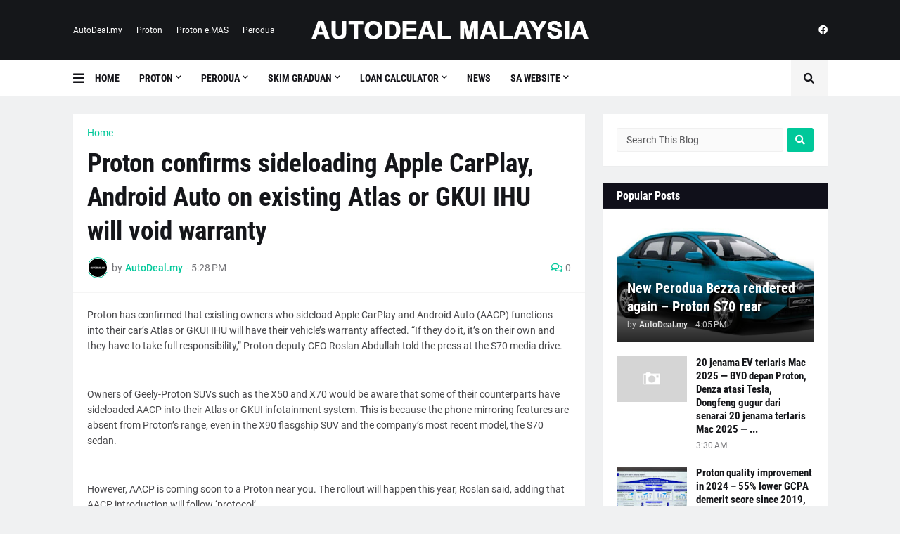

--- FILE ---
content_type: text/html; charset=UTF-8
request_url: https://www.autodealmalaysia.com/2024/02/proton-confirms-sideloading-apple.html
body_size: 107245
content:
<!DOCTYPE html>
<html class='ltr' dir='ltr' lang='en' xmlns='http://www.w3.org/1999/xhtml' xmlns:b='http://www.google.com/2005/gml/b' xmlns:data='http://www.google.com/2005/gml/data' xmlns:expr='http://www.google.com/2005/gml/expr'>
<head>
<meta content='6cea0a6e8c6bc0b3' name='yandex-verification'/>
<meta content='30982.22976' property='gb:site:verify'/>
<meta content='text/html; charset=UTF-8' http-equiv='Content-Type'/>
<meta content='width=device-width, initial-scale=1, minimum-scale=1, maximum-scale=1, user-scalable=yes' name='viewport'/>
<title>Proton confirms sideloading Apple CarPlay, Android Auto on existing Atlas or GKUI IHU will void warranty</title>
<link href='//fonts.gstatic.com' rel='dns-prefetch'/>
<link href='//dnjs.cloudflare.com' rel='dns-prefetch'/>
<link href='//1.bp.blogspot.com' rel='dns-prefetch'/>
<link href='//2.bp.blogspot.com' rel='dns-prefetch'/>
<link href='//3.bp.blogspot.com' rel='dns-prefetch'/>
<link href='//4.bp.blogspot.com' rel='dns-prefetch'/>
<link href='//www.blogger.com' rel='dns-prefetch'/>
<meta content='blogger' name='generator'/>
<link href='https://www.autodealmalaysia.com/favicon.ico' rel='icon' type='image/x-icon'/>
<meta content='#00C89A' name='theme-color'/>
<link href='https://www.autodealmalaysia.com/2024/02/proton-confirms-sideloading-apple.html' rel='canonical'/>
<meta content='Find The Nearest Perodua &amp; Proton Dealer / Showroom In Malaysia And Book A Great Deal With Certified Sales Advisor Today!' name='description'/>
<!-- Metadata for Open Graph protocol. See http://ogp.me/. -->
<meta content='en' property='og:locale'/>
<meta content='article' property='og:type'/>
<meta content='Proton confirms sideloading Apple CarPlay, Android Auto on existing Atlas or GKUI IHU will void warranty' property='og:title'/>
<meta content='https://www.autodealmalaysia.com/2024/02/proton-confirms-sideloading-apple.html' property='og:url'/>
<meta content='Find The Nearest Perodua &amp; Proton Dealer / Showroom In Malaysia And Book A Great Deal With Certified Sales Advisor Today!' property='og:description'/>
<meta content='AutoDeal Malaysia' property='og:site_name'/>
<meta content='summary_large_image' name='twitter:card'/>
<meta content='Proton confirms sideloading Apple CarPlay, Android Auto on existing Atlas or GKUI IHU will void warranty' name='twitter:title'/>
<meta content='https://www.autodealmalaysia.com/2024/02/proton-confirms-sideloading-apple.html' name='twitter:domain'/>
<meta content='Find The Nearest Perodua &amp; Proton Dealer / Showroom In Malaysia And Book A Great Deal With Certified Sales Advisor Today!' name='twitter:description'/>
<link rel="alternate" type="application/atom+xml" title="AutoDeal Malaysia - Atom" href="https://www.autodealmalaysia.com/feeds/posts/default" />
<link rel="alternate" type="application/rss+xml" title="AutoDeal Malaysia - RSS" href="https://www.autodealmalaysia.com/feeds/posts/default?alt=rss" />
<link rel="service.post" type="application/atom+xml" title="AutoDeal Malaysia - Atom" href="https://www.blogger.com/feeds/2246625323725734157/posts/default" />

<link rel="alternate" type="application/atom+xml" title="AutoDeal Malaysia - Atom" href="https://www.autodealmalaysia.com/feeds/176386141975954594/comments/default" />
<!-- Font Awesome Free 5.15.1 -->
<link href='https://cdnjs.cloudflare.com/ajax/libs/font-awesome/5.15.1/css/fontawesome.min.css' rel='stylesheet'/>
<!-- Theme CSS Style -->
<style id='page-skin-1' type='text/css'><!--
/*
-----------------------------------------------
Blogger Template Style
Name:         Selary
License:      Free Version
Version:      1.0
Author:       Templateify
Author Url:   https://www.templateify.com/
-----------------------------------------------*/
/*-- Google Fonts --*/
@font-face{font-family:'Roboto';font-style:italic;font-weight:400;src:url(https://fonts.gstatic.com/s/roboto/v20/KFOkCnqEu92Fr1Mu51xFIzIFKw.woff2) format("woff2");unicode-range:U+0460-052F,U+1C80-1C88,U+20B4,U+2DE0-2DFF,U+A640-A69F,U+FE2E-FE2F}
@font-face{font-family:'Roboto';font-style:italic;font-weight:400;src:url(https://fonts.gstatic.com/s/roboto/v20/KFOkCnqEu92Fr1Mu51xMIzIFKw.woff2) format("woff2");unicode-range:U+0400-045F,U+0490-0491,U+04B0-04B1,U+2116}
@font-face{font-family:'Roboto';font-style:italic;font-weight:400;src:url(https://fonts.gstatic.com/s/roboto/v20/KFOkCnqEu92Fr1Mu51xEIzIFKw.woff2) format("woff2");unicode-range:U+1F00-1FFF}
@font-face{font-family:'Roboto';font-style:italic;font-weight:400;src:url(https://fonts.gstatic.com/s/roboto/v20/KFOkCnqEu92Fr1Mu51xLIzIFKw.woff2) format("woff2");unicode-range:U+0370-03FF}
@font-face{font-family:'Roboto';font-style:italic;font-weight:400;src:url(https://fonts.gstatic.com/s/roboto/v20/KFOkCnqEu92Fr1Mu51xHIzIFKw.woff2) format("woff2");unicode-range:U+0102-0103,U+0110-0111,U+0128-0129,U+0168-0169,U+01A0-01A1,U+01AF-01B0,U+1EA0-1EF9,U+20AB}
@font-face{font-family:'Roboto';font-style:italic;font-weight:400;src:url(https://fonts.gstatic.com/s/roboto/v20/KFOkCnqEu92Fr1Mu51xGIzIFKw.woff2) format("woff2");unicode-range:U+0100-024F,U+0259,U+1E00-1EFF,U+2020,U+20A0-20AB,U+20AD-20CF,U+2113,U+2C60-2C7F,U+A720-A7FF}
@font-face{font-family:'Roboto';font-style:italic;font-weight:400;src:url(https://fonts.gstatic.com/s/roboto/v20/KFOkCnqEu92Fr1Mu51xIIzI.woff2) format("woff2");unicode-range:U+0000-00FF,U+0131,U+0152-0153,U+02BB-02BC,U+02C6,U+02DA,U+02DC,U+2000-206F,U+2074,U+20AC,U+2122,U+2191,U+2193,U+2212,U+2215,U+FEFF,U+FFFD}
@font-face{font-family:'Roboto';font-style:italic;font-weight:500;src:url(https://fonts.gstatic.com/s/roboto/v20/KFOjCnqEu92Fr1Mu51S7ACc3CsTKlA.woff2) format("woff2");unicode-range:U+0460-052F,U+1C80-1C88,U+20B4,U+2DE0-2DFF,U+A640-A69F,U+FE2E-FE2F}
@font-face{font-family:'Roboto';font-style:italic;font-weight:500;src:url(https://fonts.gstatic.com/s/roboto/v20/KFOjCnqEu92Fr1Mu51S7ACc-CsTKlA.woff2) format("woff2");unicode-range:U+0400-045F,U+0490-0491,U+04B0-04B1,U+2116}
@font-face{font-family:'Roboto';font-style:italic;font-weight:500;src:url(https://fonts.gstatic.com/s/roboto/v20/KFOjCnqEu92Fr1Mu51S7ACc2CsTKlA.woff2) format("woff2");unicode-range:U+1F00-1FFF}
@font-face{font-family:'Roboto';font-style:italic;font-weight:500;src:url(https://fonts.gstatic.com/s/roboto/v20/KFOjCnqEu92Fr1Mu51S7ACc5CsTKlA.woff2) format("woff2");unicode-range:U+0370-03FF}
@font-face{font-family:'Roboto';font-style:italic;font-weight:500;src:url(https://fonts.gstatic.com/s/roboto/v20/KFOjCnqEu92Fr1Mu51S7ACc1CsTKlA.woff2) format("woff2");unicode-range:U+0102-0103,U+0110-0111,U+0128-0129,U+0168-0169,U+01A0-01A1,U+01AF-01B0,U+1EA0-1EF9,U+20AB}
@font-face{font-family:'Roboto';font-style:italic;font-weight:500;src:url(https://fonts.gstatic.com/s/roboto/v20/KFOjCnqEu92Fr1Mu51S7ACc0CsTKlA.woff2) format("woff2");unicode-range:U+0100-024F,U+0259,U+1E00-1EFF,U+2020,U+20A0-20AB,U+20AD-20CF,U+2113,U+2C60-2C7F,U+A720-A7FF}
@font-face{font-family:'Roboto';font-style:italic;font-weight:500;src:url(https://fonts.gstatic.com/s/roboto/v20/KFOjCnqEu92Fr1Mu51S7ACc6CsQ.woff2) format("woff2");unicode-range:U+0000-00FF,U+0131,U+0152-0153,U+02BB-02BC,U+02C6,U+02DA,U+02DC,U+2000-206F,U+2074,U+20AC,U+2122,U+2191,U+2193,U+2212,U+2215,U+FEFF,U+FFFD}
@font-face{font-family:'Roboto';font-style:italic;font-weight:700;src:url(https://fonts.gstatic.com/s/roboto/v20/KFOjCnqEu92Fr1Mu51TzBic3CsTKlA.woff2) format("woff2");unicode-range:U+0460-052F,U+1C80-1C88,U+20B4,U+2DE0-2DFF,U+A640-A69F,U+FE2E-FE2F}
@font-face{font-family:'Roboto';font-style:italic;font-weight:700;src:url(https://fonts.gstatic.com/s/roboto/v20/KFOjCnqEu92Fr1Mu51TzBic-CsTKlA.woff2) format("woff2");unicode-range:U+0400-045F,U+0490-0491,U+04B0-04B1,U+2116}
@font-face{font-family:'Roboto';font-style:italic;font-weight:700;src:url(https://fonts.gstatic.com/s/roboto/v20/KFOjCnqEu92Fr1Mu51TzBic2CsTKlA.woff2) format("woff2");unicode-range:U+1F00-1FFF}
@font-face{font-family:'Roboto';font-style:italic;font-weight:700;src:url(https://fonts.gstatic.com/s/roboto/v20/KFOjCnqEu92Fr1Mu51TzBic5CsTKlA.woff2) format("woff2");unicode-range:U+0370-03FF}
@font-face{font-family:'Roboto';font-style:italic;font-weight:700;src:url(https://fonts.gstatic.com/s/roboto/v20/KFOjCnqEu92Fr1Mu51TzBic1CsTKlA.woff2) format("woff2");unicode-range:U+0102-0103,U+0110-0111,U+0128-0129,U+0168-0169,U+01A0-01A1,U+01AF-01B0,U+1EA0-1EF9,U+20AB}
@font-face{font-family:'Roboto';font-style:italic;font-weight:700;src:url(https://fonts.gstatic.com/s/roboto/v20/KFOjCnqEu92Fr1Mu51TzBic0CsTKlA.woff2) format("woff2");unicode-range:U+0100-024F,U+0259,U+1E00-1EFF,U+2020,U+20A0-20AB,U+20AD-20CF,U+2113,U+2C60-2C7F,U+A720-A7FF}
@font-face{font-family:'Roboto';font-style:italic;font-weight:700;src:url(https://fonts.gstatic.com/s/roboto/v20/KFOjCnqEu92Fr1Mu51TzBic6CsQ.woff2) format("woff2");unicode-range:U+0000-00FF,U+0131,U+0152-0153,U+02BB-02BC,U+02C6,U+02DA,U+02DC,U+2000-206F,U+2074,U+20AC,U+2122,U+2191,U+2193,U+2212,U+2215,U+FEFF,U+FFFD}
@font-face{font-family:'Roboto';font-style:normal;font-weight:400;src:url(https://fonts.gstatic.com/s/roboto/v20/KFOmCnqEu92Fr1Mu72xKOzY.woff2) format("woff2");unicode-range:U+0460-052F,U+1C80-1C88,U+20B4,U+2DE0-2DFF,U+A640-A69F,U+FE2E-FE2F}
@font-face{font-family:'Roboto';font-style:normal;font-weight:400;src:url(https://fonts.gstatic.com/s/roboto/v20/KFOmCnqEu92Fr1Mu5mxKOzY.woff2) format("woff2");unicode-range:U+0400-045F,U+0490-0491,U+04B0-04B1,U+2116}
@font-face{font-family:'Roboto';font-style:normal;font-weight:400;src:url(https://fonts.gstatic.com/s/roboto/v20/KFOmCnqEu92Fr1Mu7mxKOzY.woff2) format("woff2");unicode-range:U+1F00-1FFF}
@font-face{font-family:'Roboto';font-style:normal;font-weight:400;src:url(https://fonts.gstatic.com/s/roboto/v20/KFOmCnqEu92Fr1Mu4WxKOzY.woff2) format("woff2");unicode-range:U+0370-03FF}
@font-face{font-family:'Roboto';font-style:normal;font-weight:400;src:url(https://fonts.gstatic.com/s/roboto/v20/KFOmCnqEu92Fr1Mu7WxKOzY.woff2) format("woff2");unicode-range:U+0102-0103,U+0110-0111,U+0128-0129,U+0168-0169,U+01A0-01A1,U+01AF-01B0,U+1EA0-1EF9,U+20AB}
@font-face{font-family:'Roboto';font-style:normal;font-weight:400;src:url(https://fonts.gstatic.com/s/roboto/v20/KFOmCnqEu92Fr1Mu7GxKOzY.woff2) format("woff2");unicode-range:U+0100-024F,U+0259,U+1E00-1EFF,U+2020,U+20A0-20AB,U+20AD-20CF,U+2113,U+2C60-2C7F,U+A720-A7FF}
@font-face{font-family:'Roboto';font-style:normal;font-weight:400;src:url(https://fonts.gstatic.com/s/roboto/v20/KFOmCnqEu92Fr1Mu4mxK.woff2) format("woff2");unicode-range:U+0000-00FF,U+0131,U+0152-0153,U+02BB-02BC,U+02C6,U+02DA,U+02DC,U+2000-206F,U+2074,U+20AC,U+2122,U+2191,U+2193,U+2212,U+2215,U+FEFF,U+FFFD}
@font-face{font-family:'Roboto';font-style:normal;font-weight:500;src:url(https://fonts.gstatic.com/s/roboto/v20/KFOlCnqEu92Fr1MmEU9fCRc4EsA.woff2) format("woff2");unicode-range:U+0460-052F,U+1C80-1C88,U+20B4,U+2DE0-2DFF,U+A640-A69F,U+FE2E-FE2F}
@font-face{font-family:'Roboto';font-style:normal;font-weight:500;src:url(https://fonts.gstatic.com/s/roboto/v20/KFOlCnqEu92Fr1MmEU9fABc4EsA.woff2) format("woff2");unicode-range:U+0400-045F,U+0490-0491,U+04B0-04B1,U+2116}
@font-face{font-family:'Roboto';font-style:normal;font-weight:500;src:url(https://fonts.gstatic.com/s/roboto/v20/KFOlCnqEu92Fr1MmEU9fCBc4EsA.woff2) format("woff2");unicode-range:U+1F00-1FFF}
@font-face{font-family:'Roboto';font-style:normal;font-weight:500;src:url(https://fonts.gstatic.com/s/roboto/v20/KFOlCnqEu92Fr1MmEU9fBxc4EsA.woff2) format("woff2");unicode-range:U+0370-03FF}
@font-face{font-family:'Roboto';font-style:normal;font-weight:500;src:url(https://fonts.gstatic.com/s/roboto/v20/KFOlCnqEu92Fr1MmEU9fCxc4EsA.woff2) format("woff2");unicode-range:U+0102-0103,U+0110-0111,U+0128-0129,U+0168-0169,U+01A0-01A1,U+01AF-01B0,U+1EA0-1EF9,U+20AB}
@font-face{font-family:'Roboto';font-style:normal;font-weight:500;src:url(https://fonts.gstatic.com/s/roboto/v20/KFOlCnqEu92Fr1MmEU9fChc4EsA.woff2) format("woff2");unicode-range:U+0100-024F,U+0259,U+1E00-1EFF,U+2020,U+20A0-20AB,U+20AD-20CF,U+2113,U+2C60-2C7F,U+A720-A7FF}
@font-face{font-family:'Roboto';font-style:normal;font-weight:500;src:url(https://fonts.gstatic.com/s/roboto/v20/KFOlCnqEu92Fr1MmEU9fBBc4.woff2) format("woff2");unicode-range:U+0000-00FF,U+0131,U+0152-0153,U+02BB-02BC,U+02C6,U+02DA,U+02DC,U+2000-206F,U+2074,U+20AC,U+2122,U+2191,U+2193,U+2212,U+2215,U+FEFF,U+FFFD}
@font-face{font-family:'Roboto';font-style:normal;font-weight:700;src:url(https://fonts.gstatic.com/s/roboto/v20/KFOlCnqEu92Fr1MmWUlfCRc4EsA.woff2) format("woff2");unicode-range:U+0460-052F,U+1C80-1C88,U+20B4,U+2DE0-2DFF,U+A640-A69F,U+FE2E-FE2F}
@font-face{font-family:'Roboto';font-style:normal;font-weight:700;src:url(https://fonts.gstatic.com/s/roboto/v20/KFOlCnqEu92Fr1MmWUlfABc4EsA.woff2) format("woff2");unicode-range:U+0400-045F,U+0490-0491,U+04B0-04B1,U+2116}
@font-face{font-family:'Roboto';font-style:normal;font-weight:700;src:url(https://fonts.gstatic.com/s/roboto/v20/KFOlCnqEu92Fr1MmWUlfCBc4EsA.woff2) format("woff2");unicode-range:U+1F00-1FFF}
@font-face{font-family:'Roboto';font-style:normal;font-weight:700;src:url(https://fonts.gstatic.com/s/roboto/v20/KFOlCnqEu92Fr1MmWUlfBxc4EsA.woff2) format("woff2");unicode-range:U+0370-03FF}
@font-face{font-family:'Roboto';font-style:normal;font-weight:700;src:url(https://fonts.gstatic.com/s/roboto/v20/KFOlCnqEu92Fr1MmWUlfCxc4EsA.woff2) format("woff2");unicode-range:U+0102-0103,U+0110-0111,U+0128-0129,U+0168-0169,U+01A0-01A1,U+01AF-01B0,U+1EA0-1EF9,U+20AB}
@font-face{font-family:'Roboto';font-style:normal;font-weight:700;src:url(https://fonts.gstatic.com/s/roboto/v20/KFOlCnqEu92Fr1MmWUlfChc4EsA.woff2) format("woff2");unicode-range:U+0100-024F,U+0259,U+1E00-1EFF,U+2020,U+20A0-20AB,U+20AD-20CF,U+2113,U+2C60-2C7F,U+A720-A7FF}
@font-face{font-family:'Roboto';font-style:normal;font-weight:700;src:url(https://fonts.gstatic.com/s/roboto/v20/KFOlCnqEu92Fr1MmWUlfBBc4.woff2) format("woff2");unicode-range:U+0000-00FF,U+0131,U+0152-0153,U+02BB-02BC,U+02C6,U+02DA,U+02DC,U+2000-206F,U+2074,U+20AC,U+2122,U+2191,U+2193,U+2212,U+2215,U+FEFF,U+FFFD}
@font-face{font-family:'Roboto Condensed';font-style:italic;font-weight:400;font-display:swap;src:url(https://fonts.gstatic.com/s/robotocondensed/v19/ieVj2ZhZI2eCN5jzbjEETS9weq8-19eLAgM9UvI.woff2) format("woff2");unicode-range:U+0460-052F,U+1C80-1C88,U+20B4,U+2DE0-2DFF,U+A640-A69F,U+FE2E-FE2F}
@font-face{font-family:'Roboto Condensed';font-style:italic;font-weight:400;font-display:swap;src:url(https://fonts.gstatic.com/s/robotocondensed/v19/ieVj2ZhZI2eCN5jzbjEETS9weq8-19eLCwM9UvI.woff2) format("woff2");unicode-range:U+0400-045F,U+0490-0491,U+04B0-04B1,U+2116}
@font-face{font-family:'Roboto Condensed';font-style:italic;font-weight:400;font-display:swap;src:url(https://fonts.gstatic.com/s/robotocondensed/v19/ieVj2ZhZI2eCN5jzbjEETS9weq8-19eLAwM9UvI.woff2) format("woff2");unicode-range:U+1F00-1FFF}
@font-face{font-family:'Roboto Condensed';font-style:italic;font-weight:400;font-display:swap;src:url(https://fonts.gstatic.com/s/robotocondensed/v19/ieVj2ZhZI2eCN5jzbjEETS9weq8-19eLDAM9UvI.woff2) format("woff2");unicode-range:U+0370-03FF}
@font-face{font-family:'Roboto Condensed';font-style:italic;font-weight:400;font-display:swap;src:url(https://fonts.gstatic.com/s/robotocondensed/v19/ieVj2ZhZI2eCN5jzbjEETS9weq8-19eLAAM9UvI.woff2) format("woff2");unicode-range:U+0102-0103,U+0110-0111,U+0128-0129,U+0168-0169,U+01A0-01A1,U+01AF-01B0,U+1EA0-1EF9,U+20AB}
@font-face{font-family:'Roboto Condensed';font-style:italic;font-weight:400;font-display:swap;src:url(https://fonts.gstatic.com/s/robotocondensed/v19/ieVj2ZhZI2eCN5jzbjEETS9weq8-19eLAQM9UvI.woff2) format("woff2");unicode-range:U+0100-024F,U+0259,U+1E00-1EFF,U+2020,U+20A0-20AB,U+20AD-20CF,U+2113,U+2C60-2C7F,U+A720-A7FF}
@font-face{font-family:'Roboto Condensed';font-style:italic;font-weight:400;font-display:swap;src:url(https://fonts.gstatic.com/s/robotocondensed/v19/ieVj2ZhZI2eCN5jzbjEETS9weq8-19eLDwM9.woff2) format("woff2");unicode-range:U+0000-00FF,U+0131,U+0152-0153,U+02BB-02BC,U+02C6,U+02DA,U+02DC,U+2000-206F,U+2074,U+20AC,U+2122,U+2191,U+2193,U+2212,U+2215,U+FEFF,U+FFFD}
@font-face{font-family:'Roboto Condensed';font-style:italic;font-weight:700;font-display:swap;src:url(https://fonts.gstatic.com/s/robotocondensed/v19/ieVg2ZhZI2eCN5jzbjEETS9weq8-19eDtCYoYNNZQyQ.woff2) format("woff2");unicode-range:U+0460-052F,U+1C80-1C88,U+20B4,U+2DE0-2DFF,U+A640-A69F,U+FE2E-FE2F}
@font-face{font-family:'Roboto Condensed';font-style:italic;font-weight:700;font-display:swap;src:url(https://fonts.gstatic.com/s/robotocondensed/v19/ieVg2ZhZI2eCN5jzbjEETS9weq8-19eDtCYoadNZQyQ.woff2) format("woff2");unicode-range:U+0400-045F,U+0490-0491,U+04B0-04B1,U+2116}
@font-face{font-family:'Roboto Condensed';font-style:italic;font-weight:700;font-display:swap;src:url(https://fonts.gstatic.com/s/robotocondensed/v19/ieVg2ZhZI2eCN5jzbjEETS9weq8-19eDtCYoYdNZQyQ.woff2) format("woff2");unicode-range:U+1F00-1FFF}
@font-face{font-family:'Roboto Condensed';font-style:italic;font-weight:700;font-display:swap;src:url(https://fonts.gstatic.com/s/robotocondensed/v19/ieVg2ZhZI2eCN5jzbjEETS9weq8-19eDtCYobtNZQyQ.woff2) format("woff2");unicode-range:U+0370-03FF}
@font-face{font-family:'Roboto Condensed';font-style:italic;font-weight:700;font-display:swap;src:url(https://fonts.gstatic.com/s/robotocondensed/v19/ieVg2ZhZI2eCN5jzbjEETS9weq8-19eDtCYoYtNZQyQ.woff2) format("woff2");unicode-range:U+0102-0103,U+0110-0111,U+0128-0129,U+0168-0169,U+01A0-01A1,U+01AF-01B0,U+1EA0-1EF9,U+20AB}
@font-face{font-family:'Roboto Condensed';font-style:italic;font-weight:700;font-display:swap;src:url(https://fonts.gstatic.com/s/robotocondensed/v19/ieVg2ZhZI2eCN5jzbjEETS9weq8-19eDtCYoY9NZQyQ.woff2) format("woff2");unicode-range:U+0100-024F,U+0259,U+1E00-1EFF,U+2020,U+20A0-20AB,U+20AD-20CF,U+2113,U+2C60-2C7F,U+A720-A7FF}
@font-face{font-family:'Roboto Condensed';font-style:italic;font-weight:700;font-display:swap;src:url(https://fonts.gstatic.com/s/robotocondensed/v19/ieVg2ZhZI2eCN5jzbjEETS9weq8-19eDtCYobdNZ.woff2) format("woff2");unicode-range:U+0000-00FF,U+0131,U+0152-0153,U+02BB-02BC,U+02C6,U+02DA,U+02DC,U+2000-206F,U+2074,U+20AC,U+2122,U+2191,U+2193,U+2212,U+2215,U+FEFF,U+FFFD}
@font-face{font-family:'Roboto Condensed';font-style:normal;font-weight:400;font-display:swap;src:url(https://fonts.gstatic.com/s/robotocondensed/v19/ieVl2ZhZI2eCN5jzbjEETS9weq8-19-7DRs5.woff2) format("woff2");unicode-range:U+0460-052F,U+1C80-1C88,U+20B4,U+2DE0-2DFF,U+A640-A69F,U+FE2E-FE2F}
@font-face{font-family:'Roboto Condensed';font-style:normal;font-weight:400;font-display:swap;src:url(https://fonts.gstatic.com/s/robotocondensed/v19/ieVl2ZhZI2eCN5jzbjEETS9weq8-19a7DRs5.woff2) format("woff2");unicode-range:U+0400-045F,U+0490-0491,U+04B0-04B1,U+2116}
@font-face{font-family:'Roboto Condensed';font-style:normal;font-weight:400;font-display:swap;src:url(https://fonts.gstatic.com/s/robotocondensed/v19/ieVl2ZhZI2eCN5jzbjEETS9weq8-1967DRs5.woff2) format("woff2");unicode-range:U+1F00-1FFF}
@font-face{font-family:'Roboto Condensed';font-style:normal;font-weight:400;font-display:swap;src:url(https://fonts.gstatic.com/s/robotocondensed/v19/ieVl2ZhZI2eCN5jzbjEETS9weq8-19G7DRs5.woff2) format("woff2");unicode-range:U+0370-03FF}
@font-face{font-family:'Roboto Condensed';font-style:normal;font-weight:400;font-display:swap;src:url(https://fonts.gstatic.com/s/robotocondensed/v19/ieVl2ZhZI2eCN5jzbjEETS9weq8-1927DRs5.woff2) format("woff2");unicode-range:U+0102-0103,U+0110-0111,U+0128-0129,U+0168-0169,U+01A0-01A1,U+01AF-01B0,U+1EA0-1EF9,U+20AB}
@font-face{font-family:'Roboto Condensed';font-style:normal;font-weight:400;font-display:swap;src:url(https://fonts.gstatic.com/s/robotocondensed/v19/ieVl2ZhZI2eCN5jzbjEETS9weq8-19y7DRs5.woff2) format("woff2");unicode-range:U+0100-024F,U+0259,U+1E00-1EFF,U+2020,U+20A0-20AB,U+20AD-20CF,U+2113,U+2C60-2C7F,U+A720-A7FF}
@font-face{font-family:'Roboto Condensed';font-style:normal;font-weight:400;font-display:swap;src:url(https://fonts.gstatic.com/s/robotocondensed/v19/ieVl2ZhZI2eCN5jzbjEETS9weq8-19K7DQ.woff2) format("woff2");unicode-range:U+0000-00FF,U+0131,U+0152-0153,U+02BB-02BC,U+02C6,U+02DA,U+02DC,U+2000-206F,U+2074,U+20AC,U+2122,U+2191,U+2193,U+2212,U+2215,U+FEFF,U+FFFD}
@font-face{font-family:'Roboto Condensed';font-style:normal;font-weight:700;font-display:swap;src:url(https://fonts.gstatic.com/s/robotocondensed/v19/ieVi2ZhZI2eCN5jzbjEETS9weq8-32meGCkYb8td.woff2) format("woff2");unicode-range:U+0460-052F,U+1C80-1C88,U+20B4,U+2DE0-2DFF,U+A640-A69F,U+FE2E-FE2F}
@font-face{font-family:'Roboto Condensed';font-style:normal;font-weight:700;font-display:swap;src:url(https://fonts.gstatic.com/s/robotocondensed/v19/ieVi2ZhZI2eCN5jzbjEETS9weq8-32meGCAYb8td.woff2) format("woff2");unicode-range:U+0400-045F,U+0490-0491,U+04B0-04B1,U+2116}
@font-face{font-family:'Roboto Condensed';font-style:normal;font-weight:700;font-display:swap;src:url(https://fonts.gstatic.com/s/robotocondensed/v19/ieVi2ZhZI2eCN5jzbjEETS9weq8-32meGCgYb8td.woff2) format("woff2");unicode-range:U+1F00-1FFF}
@font-face{font-family:'Roboto Condensed';font-style:normal;font-weight:700;font-display:swap;src:url(https://fonts.gstatic.com/s/robotocondensed/v19/ieVi2ZhZI2eCN5jzbjEETS9weq8-32meGCcYb8td.woff2) format("woff2");unicode-range:U+0370-03FF}
@font-face{font-family:'Roboto Condensed';font-style:normal;font-weight:700;font-display:swap;src:url(https://fonts.gstatic.com/s/robotocondensed/v19/ieVi2ZhZI2eCN5jzbjEETS9weq8-32meGCsYb8td.woff2) format("woff2");unicode-range:U+0102-0103,U+0110-0111,U+0128-0129,U+0168-0169,U+01A0-01A1,U+01AF-01B0,U+1EA0-1EF9,U+20AB}
@font-face{font-family:'Roboto Condensed';font-style:normal;font-weight:700;font-display:swap;src:url(https://fonts.gstatic.com/s/robotocondensed/v19/ieVi2ZhZI2eCN5jzbjEETS9weq8-32meGCoYb8td.woff2) format("woff2");unicode-range:U+0100-024F,U+0259,U+1E00-1EFF,U+2020,U+20A0-20AB,U+20AD-20CF,U+2113,U+2C60-2C7F,U+A720-A7FF}
@font-face{font-family:'Roboto Condensed';font-style:normal;font-weight:700;font-display:swap;src:url(https://fonts.gstatic.com/s/robotocondensed/v19/ieVi2ZhZI2eCN5jzbjEETS9weq8-32meGCQYbw.woff2) format("woff2");unicode-range:U+0000-00FF,U+0131,U+0152-0153,U+02BB-02BC,U+02C6,U+02DA,U+02DC,U+2000-206F,U+2074,U+20AC,U+2122,U+2191,U+2193,U+2212,U+2215,U+FEFF,U+FFFD}
/*-- Font Awesome Free 5.15.1 --*/
@font-face{font-family:"Font Awesome 5 Brands";font-display:swap;font-style:normal;font-weight:400;font-display:block;src:url(https://cdnjs.cloudflare.com/ajax/libs/font-awesome/5.15.1/webfonts/fa-brands-400.eot);src:url(https://cdnjs.cloudflare.com/ajax/libs/font-awesome/5.15.1/webfonts/fa-brands-400.eot?#iefix) format("embedded-opentype"),url(https://cdnjs.cloudflare.com/ajax/libs/font-awesome/5.15.1/webfonts/fa-brands-400.woff2) format("woff2"),url(https://cdnjs.cloudflare.com/ajax/libs/font-awesome/5.15.1/webfonts/fa-brands-400.woff) format("woff"),url(https://cdnjs.cloudflare.com/ajax/libs/font-awesome/5.15.1/webfonts/fa-brands-400.ttf) format("truetype"),url(https://cdnjs.cloudflare.com/ajax/libs/font-awesome/5.15.1/webfonts/fa-brands-400.svg#fontawesome) format("svg")}.fab{font-family:"Font Awesome 5 Brands";font-weight:400}
@font-face{font-family:"Font Awesome 5 Free";font-display:swap;font-style:normal;font-weight:400;font-display:block;src:url(https://cdnjs.cloudflare.com/ajax/libs/font-awesome/5.15.1/webfonts/fa-regular-400.eot);src:url(https://cdnjs.cloudflare.com/ajax/libs/font-awesome/5.15.1/webfonts/fa-regular-400.eot?#iefix) format("embedded-opentype"),url(https://cdnjs.cloudflare.com/ajax/libs/font-awesome/5.15.1/webfonts/fa-regular-400.woff2) format("woff2"),url(https://cdnjs.cloudflare.com/ajax/libs/font-awesome/5.15.1/webfonts/fa-regular-400.woff) format("woff"),url(https://cdnjs.cloudflare.com/ajax/libs/font-awesome/5.15.1/webfonts/fa-regular-400.ttf) format("truetype"),url(https://cdnjs.cloudflare.com/ajax/libs/font-awesome/5.15.1/webfonts/fa-regular-400.svg#fontawesome) format("svg")}.far{font-family:"Font Awesome 5 Free";font-weight:400}
@font-face{font-family:"Font Awesome 5 Free";font-display:swap;font-style:normal;font-weight:900;font-display:block;src:url(https://cdnjs.cloudflare.com/ajax/libs/font-awesome/5.15.1/webfonts/fa-solid-900.eot);src:url(https://cdnjs.cloudflare.com/ajax/libs/font-awesome/5.15.1/webfonts/fa-solid-900.eot?#iefix) format("embedded-opentype"),url(https://cdnjs.cloudflare.com/ajax/libs/font-awesome/5.15.1/webfonts/fa-solid-900.woff2) format("woff2"),url(https://cdnjs.cloudflare.com/ajax/libs/font-awesome/5.15.1/webfonts/fa-solid-900.woff) format("woff"),url(https://cdnjs.cloudflare.com/ajax/libs/font-awesome/5.15.1/webfonts/fa-solid-900.ttf) format("truetype"),url(https://cdnjs.cloudflare.com/ajax/libs/font-awesome/5.15.1/webfonts/fa-solid-900.svg#fontawesome) format("svg")}.fa,.far,.fas{font-family:"Font Awesome 5 Free"}.fa,.fas{font-weight:900}
/*-- CSS Variables --*/
:root{
--body-font:'Roboto', Arial, sans-serif;
--menu-font:'Roboto Condensed', Arial, sans-serif;
--title-font:'Roboto Condensed', Arial, sans-serif;
--meta-font:'Roboto', Arial, sans-serif;
--text-font:'Roboto', Arial, sans-serif;
--body-bg-color:#F0F1F2;
--body-bg:#F0F1F2 none repeat fixed top left;
--outer-bg:#F0F1F2;
--main-color:#00C89A;
--title-color:#15161A;
--title-hover-color:#00C89A;
--meta-color:#76767A;
--text-color:#47474A;
--tag-bg:#00C89Aaa;
--topbar-bg:#15171A;
--topbar-color:#ffffff;
--topbar-hover-color:#BDD0F2;
--header-bg:#FFFFFF;
--header-color:#15151A;
--header-hover-color:#00C89A;
--submenu-bg:#FFFFFF;
--submenu-color:#15161A;
--submenu-hover-color:#00C89A;
--megamenu-bg:#FFFFFF;
--megamenu-color:#15161A;
--megamenu-hover-color:#00C89A;
--mobilemenu-bg:#FFFFFF;
--mobilemenu-color:#15161A;
--mobilemenu-hover-color:#00C89A;
--widget-bg:#FFFFFF;
--widget-title-color:#15161A;
--feat-title-bg:#10101a;
--feat-title-color:#ffffff;
--feat-more-bg:#00C89A;
--feat-more-color:#ffffff;
--post-title-color:#15161A;
--post-title-hover-color:#00C89A;
--post-text-color:#47474A;
--footer-bg:#15171A;
--footer-color:#FFFFFF;
--footer-hover-color:#00C89A;
--footer-text-color:#BABABA;
--footerbar-bg:#0f1012;
--footerbar-color:#FCFCFC;
--footerbar-hover-color:#00C89A;
--cookie-bg:#FFFFFF;
--cookie-color:#47474A;
--button-bg:#00C89A;
--button-lite-bg:#00C89A10;
--button-color:#FFFFFF;
--button-hover-bg:#0036b5;
--button-hover-color:#FFFFFF;
--border-color:rgba(155,155,155,0.1);
--border-radius:3px;
--widget-shadow:0 1px 2px rgba(0,0,0,0.025);
--avatar-shadow:0px 1px 4px rgba(0,0,0,0.05);
}
html.rtl{
--body-font:'Tajawal',Arial,sans-serif;
--title-font:'Tajawal',Arial,sans-serif;
--meta-font:'Tajawal',Arial,sans-serif;
--text-font:'Tajawal',Arial,sans-serif;
}
/*-- Reset CSS --*/
#google_translate_element {
clear: both;
}
a,abbr,acronym,address,applet,b,big,blockquote,body,caption,center,cite,code,dd,del,dfn,div,dl,dt,em,fieldset,font,form,h1,h2,h3,h4,h5,h6,html,i,iframe,img,ins,kbd,label,legend,li,object,p,pre,q,s,samp,small,span,strike,strong,sub,sup,table,tbody,td,tfoot,th,thead,tr,tt,u,ul,var{
padding:0;
margin:0;
border:0;
outline:none;
vertical-align:baseline;
background:0 0;
text-decoration:none
}
dl,ul{
list-style-position:inside;
list-style:none
}
ul li{
list-style:none
}
caption{
text-align:center
}
img{
border:none;
position:relative
}
a,a:visited{
text-decoration:none
}
.clearfix{
clear:both
}
.section,.widget,.widget ul{
margin:0;
padding:0
}
a{
color:var(--main-color)
}
a img{
border:0
}
abbr{
text-decoration:none
}
.CSS_LIGHTBOX{
z-index:999999!important
}
.CSS_LIGHTBOX_ATTRIBUTION_INDEX_CONTAINER .CSS_HCONT_CHILDREN_HOLDER > .CSS_LAYOUT_COMPONENT.CSS_HCONT_CHILD:first-child > .CSS_LAYOUT_COMPONENT{
opacity:0
}
.separator a{
text-decoration:none!important;
clear:none!important;
float:none!important;
margin-left:0!important;
margin-right:0!important
}
#Navbar1,#navbar-iframe,.widget-item-control,a.quickedit,.home-link,.feed-links{
display:none!important
}
.center{
display:table;
margin:0 auto;
position:relative
}
.widget > h2,.widget > h3{
display:none
}
.widget iframe,.widget img{
max-width:100%
}
button,input,select,textarea{
font-family:var(--body-font);
-webkit-appearance:none;
-moz-appearance:none;
appearance:none;
outline:none;
border-radius:0
}
/*-- Style CSS --*/
*{
box-sizing:border-box
}
html{
position:relative;
word-break:break-word;
word-wrap:break-word;
text-rendering:optimizeLegibility;
-webkit-font-smoothing:antialiased;
-webkit-text-size-adjust:100%
}
body{
position:relative;
background:var(--body-bg);
background-color:var(--body-bg-color);
font-family:var(--body-font);
font-size:14px;
color:var(--text-color);
font-weight:400;
font-style:normal;
line-height:1.4em
}
.rtl{
direction:rtl
}
h1,h2,h3,h4,h5,h6{
font-family:var(--title-font);
font-weight:700
}
a,input,button{
transition:all .0s ease
}
#outer-wrapper{
position:relative;
overflow:hidden;
width:100%;
max-width:100%;
background-color:var(--outer-bg);
margin:0 auto;
padding:0
}
.is-boxed #outer-wrapper{
width:1123px;
max-width:100%;
box-shadow:0 0 20px rgba(0,0,0,0.1)
}
.is-dark .is-boxed #outer-wrapper{
box-shadow:0 0 20px rgba(0,0,0,0.3)
}
.container{
position:relative
}
.row-x1{
width:1073px
}
.row-x2{
width:100%
}
.flex-center{
display:flex;
justify-content:center
}
#content-wrapper{
position:relative;
float:left;
width:100%;
overflow:hidden;
padding:25px 0;
margin:0
}
#content-wrapper > .container{
display:flex;
justify-content:space-between
}
.is-left #content-wrapper > .container,.rtl .is-right #content-wrapper > .container{
flex-direction:row-reverse
}
.rtl .is-left #content-wrapper > .container{
flex-direction:row
}
.theiaStickySidebar:before,.theiaStickySidebar:after{
content:'';
display:table;
clear:both
}
#main-wrapper{
position:relative;
width:calc(100% - 345px)
}
.no-sidebar #main-wrapper{
width:100%
}
#sidebar-wrapper{
position:relative;
width:320px
}
.no-sidebar #sidebar-wrapper{
display:none
}
.btn{
position:relative;
border:0;
border-radius:var(--border-radius)
}
.entry-image-wrap,.author-avatar-wrap,.comments .avatar-image-container{
display:block;
position:relative;
overflow:hidden;
background-color:rgba(155,155,155,0.05);
z-index:5;
color:transparent!important
}
.entry-thumb,.author-avatar{
display:block;
position:relative;
width:100%;
height:100%;
background-size:cover;
background-position:center center;
background-repeat:no-repeat;
z-index:1;
opacity:0;
transition:opacity .35s ease,filter 0s ease
}
.author-avatar{
background-size:100%;
background-position:0 0
}
.entry-thumb.lazy-ify,.author-avatar.lazy-ify{
opacity:1
}
.entry-image-wrap:hover .entry-thumb,.card-style:hover .entry-image-wrap .entry-thumb{
filter:brightness(1.03)
}
.entry-image-wrap.is-video:after{
position:absolute;
content:'\f04b';
top:50%;
right:50%;
background-color:rgba(0,0,0,0.5);
width:34px;
height:34px;
font-family:'Font Awesome 5 Free';
font-size:11px;
color:#fff;
font-weight:900;
display:flex;
align-items:center;
justify-content:center;
z-index:5;
transform:translate(50%,-50%);
box-sizing:border-box;
padding:0 0 0 1px;
margin:0;
border:2px solid #fff;
border-radius:50%;
opacity:.9;
transition:opacity .17s ease
}
.entry-image-wrap.is-video:hover:after,.card-style:hover .entry-image-wrap.is-video:after{
opacity:1
}
.card-style .entry-image-wrap.is-video:after{
top:15px;
right:15px;
transform:translate(0)
}
.rtl .card-style .entry-image-wrap.is-video:after{
left:15px;
right:unset
}
.entry-category{
display:block;
font-size:13px;
color:var(--main-color);
font-weight:500;
text-transform:uppercase;
margin:0 0 5px
}
.entry-title{
display:block;
color:var(--post-title-color);
font-weight:700;
line-height:1.3em
}
.entry-title a{
display:block;
color:var(--post-title-color)
}
.entry-title a:hover{
color:var(--post-title-hover-color)
}
.entry-meta{
display:flex;
font-family:var(--meta-font);
font-size:12px;
color:var(--meta-color);
font-weight:400;
margin:4px 0 0
}
.entry-meta .mi{
display:flex
}
.entry-meta .mi,.entry-meta .sp{
margin:0 4px 0 0
}
.rtl .entry-meta .mi,.rtl .entry-meta .sp{
margin:0 0 0 4px
}
.entry-meta .author-name{
color:var(--main-color);
font-weight:500
}
.excerpt{
font-family:var(--text-font);
line-height:1.5em
}
.entry-excerpt {
display: block;
font-size: 14px;
color: #b5b5ba;
margin: 5px 0 0;
}
.before-mask:before{
content:'';
position:absolute;
left:0;
right:0;
bottom:0;
height:70%;
background-image:linear-gradient(to bottom,rgba(0,0,0,0),rgba(0,0,0,0.7));
-webkit-backface-visibility:hidden;
backface-visibility:hidden;
z-index:2;
opacity:1;
margin:0;
transition:opacity .25s ease
}
.card-style{
overflow:hidden
}
.entry-info{
position:absolute;
left:0;
bottom:0;
width:100%;
background:linear-gradient(to bottom,rgba(0,0,0,0) 10%,rgba(0,0,0,0.5));
overflow:hidden;
z-index:10;
display:flex;
flex-direction:column;
padding:15px
}
.entry-info .entry-category{
display:flex;
width:-moz-fit-content;
width:fit-content;
height:18px;
background-color:var(--tag-bg);
font-size:11px;
color:#fff;
font-weight:400;
align-items:center;
padding:0 5px;
margin:0 0 10px;
border-radius:2px
}
.entry-info .entry-title a{
color:#fff;
text-shadow:0 1px 2px rgba(0,0,0,0.1)
}
.entry-info .entry-meta{
color:#c5c5c5;
text-shadow:0 1px 2px rgba(0,0,0,0.1)
}
.entry-info .entry-meta .author-name{
color:#e5e5e5
}
.error-msg{
display:flex;
align-items:center;
font-size:14px;
color:var(--meta-color);
padding:20px 0;
font-weight:400
}
.error-msg b{
font-weight:600
}
.loader{
position:relative;
width:100%;
height:100%;
overflow:hidden;
display:flex;
align-items:center;
justify-content:center;
margin:0
}
.loader:after{
content:'';
display:block;
width:30px;
height:30px;
box-sizing:border-box;
margin:0;
border:2px solid var(--border-color);
border-left-color:var(--main-color);
border-radius:100%;
animation:spinner .65s infinite linear;
transform-origin:center
}
@-webkit-keyframes spinner {
0%{
-webkit-transform:rotate(0deg);
transform:rotate(0deg)
}
to{
-webkit-transform:rotate(1turn);
transform:rotate(1turn)
}
}
@keyframes spinner {
0%{
-webkit-transform:rotate(0deg);
transform:rotate(0deg)
}
to{
-webkit-transform:rotate(1turn);
transform:rotate(1turn)
}
}
.social a:before{
display:inline-block;
font-family:'Font Awesome 5 Brands';
font-style:normal;
font-weight:400
}
.social .blogger a:before{
content:'\f37d'
}
.social .apple a:before{
content:'\f179'
}
.social .amazon a:before{
content:'\f270'
}
.social .microsoft a:before{
content:'\f3ca'
}
.social .facebook a:before{
content:'\f09a'
}
.social .facebook-f a:before{
content:'\f39e'
}
.social .twitter a:before{
content:'\f099'
}
.social .rss a:before{
content:'\f09e';
font-family:'Font Awesome 5 Free';
font-weight:900
}
.social .youtube a:before{
content:'\f167'
}
.social .skype a:before{
content:'\f17e'
}
.social .stumbleupon a:before{
content:'\f1a4'
}
.social .tumblr a:before{
content:'\f173'
}
.social .vk a:before{
content:'\f189'
}
.social .stack-overflow a:before{
content:'\f16c'
}
.social .github a:before{
content:'\f09b'
}
.social .linkedin a:before{
content:'\f0e1'
}
.social .dribbble a:before{
content:'\f17d'
}
.social .soundcloud a:before{
content:'\f1be'
}
.social .behance a:before{
content:'\f1b4'
}
.social .digg a:before{
content:'\f1a6'
}
.social .instagram a:before{
content:'\f16d'
}
.social .pinterest a:before{
content:'\f0d2'
}
.social .pinterest-p a:before{
content:'\f231'
}
.social .twitch a:before{
content:'\f1e8'
}
.social .delicious a:before{
content:'\f1a5'
}
.social .codepen a:before{
content:'\f1cb'
}
.social .flipboard a:before{
content:'\f44d'
}
.social .reddit a:before{
content:'\f281'
}
.social .whatsapp a:before{
content:'\f232'
}
.social .messenger a:before{
content:'\f39f'
}
.social .snapchat a:before{
content:'\f2ac'
}
.social .telegram a:before{
content:'\f3fe'
}
.social .steam a:before{
content:'\f3f6'
}
.social .discord a:before{
content:'\f392'
}
.social .quora a:before{
content:'\f2c4'
}
.social .tiktok a:before{
content:'\e07b'
}
.social .share a:before{
content:'\f064';
font-family:'Font Awesome 5 Free';
font-weight:900
}
.social .email a:before{
content:'\f0e0';
font-family:'Font Awesome 5 Free'
}
.social .external-link a:before{
content:'\f35d';
font-family:'Font Awesome 5 Free';
font-weight:900
}
.social-bg .blogger a,.social-bg-hover .blogger a:hover{
background-color:#ff5722
}
.social-bg .apple a,.social-bg-hover .apple a:hover{
background-color:#333
}
.social-bg .amazon a,.social-bg-hover .amazon a:hover{
background-color:#fe9800
}
.social-bg .microsoft a,.social-bg-hover .microsoft a:hover{
background-color:#0067B8
}
.social-bg .facebook a,.social-bg .facebook-f a,.social-bg-hover .facebook a:hover,.social-bg-hover .facebook-f a:hover{
background-color:#3b5999
}
.social-bg .twitter a,.social-bg-hover .twitter a:hover{
background-color:#00acee
}
.social-bg .youtube a,.social-bg-hover .youtube a:hover{
background-color:#f50000
}
.social-bg .instagram a,.social-bg-hover .instagram a:hover{
background:linear-gradient(15deg,#ffb13d,#dd277b,#4d5ed4)
}
.social-bg .pinterest a,.social-bg .pinterest-p a,.social-bg-hover .pinterest a:hover,.social-bg-hover .pinterest-p a:hover{
background-color:#ca2127
}
.social-bg .dribbble a,.social-bg-hover .dribbble a:hover{
background-color:#ea4c89
}
.social-bg .linkedin a,.social-bg-hover .linkedin a:hover{
background-color:#0077b5
}
.social-bg .tumblr a,.social-bg-hover .tumblr a:hover{
background-color:#365069
}
.social-bg .twitch a,.social-bg-hover .twitch a:hover{
background-color:#6441a5
}
.social-bg .rss a,.social-bg-hover .rss a:hover{
background-color:#ffc200
}
.social-bg .skype a,.social-bg-hover .skype a:hover{
background-color:#00aff0
}
.social-bg .stumbleupon a,.social-bg-hover .stumbleupon a:hover{
background-color:#eb4823
}
.social-bg .vk a,.social-bg-hover .vk a:hover{
background-color:#4a76a8
}
.social-bg .stack-overflow a,.social-bg-hover .stack-overflow a:hover{
background-color:#f48024
}
.social-bg .github a,.social-bg-hover .github a:hover{
background-color:#24292e
}
.social-bg .soundcloud a,.social-bg-hover .soundcloud a:hover{
background:linear-gradient(#ff7400,#ff3400)
}
.social-bg .behance a,.social-bg-hover .behance a:hover{
background-color:#191919
}
.social-bg .digg a,.social-bg-hover .digg a:hover{
background-color:#1b1a19
}
.social-bg .delicious a,.social-bg-hover .delicious a:hover{
background-color:#0076e8
}
.social-bg .codepen a,.social-bg-hover .codepen a:hover{
background-color:#000
}
.social-bg .flipboard a,.social-bg-hover .flipboard a:hover{
background-color:#f52828
}
.social-bg .reddit a,.social-bg-hover .reddit a:hover{
background-color:#ff4500
}
.social-bg .whatsapp a,.social-bg-hover .whatsapp a:hover{
background-color:#3fbb50
}
.social-bg .messenger a,.social-bg-hover .messenger a:hover{
background-color:#0084ff
}
.social-bg .snapchat a,.social-bg-hover .snapchat a:hover{
background-color:#ffe700
}
.social-bg .telegram a,.social-bg-hover .telegram a:hover{
background-color:#179cde
}
.social-bg .steam a,.social-bg-hover .steam a:hover{
background:linear-gradient(5deg,#0d89bc,#112c5b,#0d1c47)
}
.social-bg .discord a,.social-bg-hover .discord a:hover{
background-color:#7289da
}
.social-bg .quora a,.social-bg-hover .quora a:hover{
background-color:#b92b27
}
.social-bg .tiktok a,.social-bg-hover .tiktok a:hover{
background-color:#fe2c55
}
.social-bg .share a,.social-bg-hover .share a:hover{
background-color:var(--meta-color)
}
.social-bg .email a,.social-bg-hover .email a:hover{
background-color:#888
}
.social-bg .external-link a,.social-bg-hover .external-link a:hover{
background-color:var(--title-color)
}
.social-color .blogger a,.social-color-hover .blogger a:hover{
color:#ff5722
}
.social-color .apple a,.social-color-hover .apple a:hover{
color:#333
}
.social-color .amazon a,.social-color-hover .amazon a:hover{
color:#fe9800
}
.social-color .microsoft a,.social-color-hover .microsoft a:hover{
color:#0067B8
}
.social-color .facebook a,.social-color .facebook-f a,.social-color-hover .facebook a:hover,.social-color-hover .facebook-f a:hover{
color:#3b5999
}
.social-color .twitter a,.social-color-hover .twitter a:hover{
color:#00acee
}
.social-color .youtube a,.social-color-hover .youtube a:hover{
color:#f50000
}
.social-color .instagram a,.social-color-hover .instagram a:hover{
color:#dd277b
}
.social-color .pinterest a,.social-color .pinterest-p a,.social-color-hover .pinterest a:hover,.social-color-hover .pinterest-p a:hover{
color:#ca2127
}
.social-color .dribbble a,.social-color-hover .dribbble a:hover{
color:#ea4c89
}
.social-color .linkedin a,.social-color-hover .linkedin a:hover{
color:#0077b5
}
.social-color .tumblr a,.social-color-hover .tumblr a:hover{
color:#365069
}
.social-color .twitch a,.social-color-hover .twitch a:hover{
color:#6441a5
}
.social-color .rss a,.social-color-hover .rss a:hover{
color:#ffc200
}
.social-color .skype a,.social-color-hover .skype a:hover{
color:#00aff0
}
.social-color .stumbleupon a,.social-color-hover .stumbleupon a:hover{
color:#eb4823
}
.social-color .vk a,.social-color-hover .vk a:hover{
color:#4a76a8
}
.social-color .stack-overflow a,.social-color-hover .stack-overflow a:hover{
color:#f48024
}
.social-color .github a,.social-color-hover .github a:hover{
color:#24292e
}
.social-color .soundcloud a,.social-color-hover .soundcloud a:hover{
color:#ff7400
}
.social-color .behance a,.social-color-hover .behance a:hover{
color:#191919
}
.social-color .digg a,.social-color-hover .digg a:hover{
color:#1b1a19
}
.social-color .delicious a,.social-color-hover .delicious a:hover{
color:#0076e8
}
.social-color .codepen a,.social-color-hover .codepen a:hover{
color:#000
}
.social-color .flipboard a,.social-color-hover .flipboard a:hover{
color:#f52828
}
.social-color .reddit a,.social-color-hover .reddit a:hover{
color:#ff4500
}
.social-color .whatsapp a,.social-color-hover .whatsapp a:hover{
color:#3fbb50
}
.social-color .messenger a,.social-color-hover .messenger a:hover{
color:#0084ff
}
.social-color .snapchat a,.social-color-hover .snapchat a:hover{
color:#ffe700
}
.social-color .telegram a,.social-color-hover .telegram a:hover{
color:#179cde
}
.social-color .steam a,.social-color-hover .steam a:hover{
color:#112c5b
}
.social-color .discord a,.social-color-hover .discord a:hover{
color:#7289da
}
.social-color .quora a,.social-color-hover .quora a:hover{
color:#b92b27
}
.social-color .tiktok a,.social-color-hover .tiktok a:hover{
color:#fe2c55
}
.social-color .share a,.social-color-hover .share a:hover{
color:var(--meta-color)
}
.social-color .email a,.social-color-hover .email a:hover{
color:#888
}
.social-color .external-link a,.social-color-hover .external-link a:hover{
color:var(--title-color)
}
#header-wrapper{
position:relative;
float:left;
width:100%;
z-index:50;
margin:0
}
.topbar-wrap{
position:relative;
float:left;
width:100%;
height:85px;
align-items: center;
background-color:var(--topbar-bg);
z-index:1;
padding:0;
margin:0
}
:not(.is-dark) .topbar-wrap.has-border{
border-bottom:1px solid var(--border-color)
}
.topbar-items{
position:relative;
float:left;
width:100%;
display:flex;
flex-wrap:wrap;
justify-content:center;
margin:0
}
.topbar-items .flex-left, .rtl .topbar-items .flex-right {
position: absolute;
top: 50%;
transform: translateY(-50%);
-webkit-transform: translateY(-50%);
-moz-transform: translateY(-50%);
left: 0;
z-index: 10;
}
.topbar-items .flex-center {
justify-content: center;
}
.topbar-items .flex-right, .rtl .topbar-items .flex-left {
position: absolute;
top: 50%;
transform: translateY(-50%);
-webkit-transform: translateY(-50%);
-moz-transform: translateY(-50%);
right: 0;
background: transparent;
}
.topbar-items .section{
position:relative;
height:28px;
margin:0
}
.topbar-items .topbar-ul{
display:flex;
flex-wrap:wrap
}
.topbar-items .topbar-ul li{
display:inline-block;
margin:0 20px 0 0
}
.rtl .topbar-items .topbar-ul li{
margin:0 0 0 20px
}
.topbar-items .topbar-ul li a{
display:block;
font-size:12px;
color:var(--topbar-color);
line-height:28px
}
.topbar-items .topbar-ul li a:hover{
color:var(--topbar-hover-color)
}
.topbar-items .topbar-social .topbar-ul li{
margin:0 0 0 16px
}
.rtl .topbar-items .topbar-social .topbar-ul li{
margin:0 16px 0 0
}
.topbar-items .topbar-social .topbar-ul li a{
font-size:13px
}
.main-header,.header-inner{
position:relative;
float:left;
width:100%;
height:52px;
background-color:var(--header-bg);
margin:0
}
.header-inner{
background-color:rgba(0,0,0,0)
}
.header-header{
position:relative;
float:left;
width:100%;
height:52px;
background-color:var(--header-bg);
margin:0;
}
.is-boxed .header-header{
float:none;
width:1123px;
max-width:100%;
margin:0 auto;
padding:0
}
.header-items{
position:relative;
float:left;
width:100%;
display:flex;
flex-wrap:wrap;
justify-content:space-between;
margin:0
}
.flex-left{
position:static;
display:flex;
margin:0
}
.flex-right{
position:absolute;
top:0;
right:0;
background-color:var(--header-bg);
margin:0
}
.rtl .flex-right{
left:0;
right:unset;
margin:0
}
.topbar-items .main-logo{
position:relative;
float:left;
height:55px;
overflow:hidden;
padding:0;
margin:0
}
.rtl .main-logo{
padding:0 0 0 14px
}
.main-logo .widget{
position:relative;
height:100%;
display:flex;
align-items:center;
margin:0
}
.main-logo .logo-img{
display:flex;
align-items:center;
height:38px;
overflow:hidden;
margin:0
}
.main-logo img{
display:block;
max-width:100%;
max-height:100%;
margin:0
}
.is-dark #selary-mobile-logo-section img {
-webkit-filter: invert(1);
filter: invert(1);
}
.main-logo .blog-title{
display:block;
font-size:23px;
color:var(--topbar-color);
font-weight:700;
margin:0
}
.main-logo .blog-title a{
color:var(--topbar-color)
}
.main-logo .blog-title a:hover{
color:var(--topbar-hover-color)
}
.main-logo #h1-off{
position:absolute;
top:-9000px;
left:-9000px;
display:none;
visibility:hidden
}
#selary-mobile-logo-section {
display:none;
}
#selary-pro-main-nav{
position:static;
height:52px;
z-index:10
}
#selary-pro-main-nav .widget,#selary-pro-main-nav .widget > .widget-title{
display:none
}
#selary-pro-main-nav .show-menu{
display:flex
}
#selary-pro-main-nav ul#selary-pro-main-nav-menu{
display:flex;
flex-wrap:wrap
}
#selary-pro-main-nav ul > li{
position:relative;
padding:0;
margin:0
}
#selary-pro-main-nav-menu > li > a{
position:relative;
display:block;
height:52px;
font-family:var(--menu-font);
font-size:14px;
color:var(--header-color);
font-weight:700;
text-transform:uppercase;
line-height:52px;
padding:0 14px;
margin:0
}
#selary-pro-main-nav-menu > li:first-child > a {
padding:0 14px 0 0;
}
#selary-pro-main-nav-menu > li:hover > a{
color:var(--header-hover-color)
}
#selary-pro-main-nav ul > li > ul,#selary-pro-main-nav ul > li > .ul{
position:absolute;
left:0;
top:52px;
width:180px;
background-color:var(--submenu-bg);
z-index:99999;
padding:5px 0;
backface-visibility:hidden;
visibility:hidden;
opacity:0;
box-shadow:0 1px 2px rgba(0,0,0,0.1),0 5px 10px 0 rgba(0,0,0,0.1)
}
.rtl #selary-pro-main-nav ul > li > ul,.rtl #selary-pro-main-nav ul > li > .ul{
left:auto;
right:0
}
#selary-pro-main-nav ul > li > ul > li > ul{
position:absolute;
top:-5px;
left:100%;
margin:0
}
.rtl #selary-pro-main-nav ul > li > ul > li > ul{
left:unset;
right:100%
}
#selary-pro-main-nav ul > li > ul > li{
display:block;
float:none;
position:relative
}
.rtl #selary-pro-main-nav ul > li > ul > li{
float:none
}
#selary-pro-main-nav ul > li > ul > li a{
position:relative;
display:block;
font-size:14px;
color:var(--submenu-color);
font-weight:400;
padding:8px 14px;
margin:0
}
#selary-pro-main-nav ul > li > ul > li:hover > a{
color:var(--submenu-hover-color)
}
#selary-pro-main-nav ul > li.has-sub > a:after{
content:'\f078';
float:right;
font-family:'Font Awesome 5 Free';
font-size:9px;
font-weight:900;
margin:-1px 0 0 4px
}
.rtl #selary-pro-main-nav ul > li.has-sub > a:after{
float:left;
margin:-1px 4px 0 0
}
#selary-pro-main-nav ul > li > ul > li.has-sub > a:after{
content:'\f054';
float:right;
margin:0
}
.rtl #selary-pro-main-nav ul > li > ul > li.has-sub > a:after{
content:'\f053'
}
#selary-pro-main-nav ul ul,#selary-pro-main-nav ul .ul{
transition:visibility .1s ease,opacity .17s ease
}
#selary-pro-main-nav ul > li:hover > ul,#selary-pro-main-nav ul > li:hover > .ul,#selary-pro-main-nav ul > li > ul > li:hover > ul{
visibility:visible;
opacity:1;
margin:0
}
#selary-pro-main-nav .mega-menu{
position:static!important
}
#selary-pro-main-nav .mega-menu > .ul{
width:100%;
overflow:hidden;
background-color:var(--megamenu-bg);
padding:20px
}
.mega-menu .mega-items{
display:grid;
grid-template-columns:repeat(5,1fr);
column-gap:20px
}
.mega-menu .mega-items.no-items{
grid-template-columns:1fr
}
.mega-items .mega-item{
position:relative;
width:100%;
display:flex;
flex-direction:column;
padding:0
}
.mega-item .entry-image-wrap{
width:100%;
height:124px;
z-index:1;
margin:0 0 8px
}
.mega-item .entry-title{
font-size:15px
}
.mega-item .entry-title a{
color:var(--megamenu-color)
}
.mega-item .entry-title a:hover{
color:var(--megamenu-hover-color)
}
.mega-menu .error-msg{
justify-content:center
}
.mobile-menu-toggle{
display:flex;
height:52px;
line-height: 52px;
font-size:18px;
color:var(--header-color);
align-items:center;
padding:0 15px 0 0
}
.mobile-menu-toggle:after{
content:'\f0c9';
font-family:'Font Awesome 5 Free';
font-weight:900;
margin:0
}
.mobile-menu-toggle:hover{
color:var(--header-hover-color)
}
.main-toggle-wrap{
height:52px;
display:flex;
z-index:20;
margin:0
}
.main-toggle-style{
width:52px;
height:100%;
color:var(--header-color);
font-size:15px;
display:flex;
align-items:center;
justify-content:center;
cursor:pointer;
z-index:20;
padding:0;
margin:0
}
.darkmode-toggle{
width:auto;
font-size:14px;
padding:0 15px
}
.darkmode-toggle:after{
content:'\f186';
font-family:'Font Awesome 5 Free';
font-weight:400;
margin:0
}
.is-dark .darkmode-toggle:after{
content:'\f185';
font-weight:900
}
.show-search,.hide-search{
background-color:rgba(155,155,155,0.1);
transition:opacity .17s ease
}
.is-dark .show-search,.is-dark .hide-search{
background-color:rgba(255,255,255,0.02)
}
.show-search:after{
content:'\f002';
font-family:'Font Awesome 5 Free';
font-weight:900;
margin:0
}
.main-toggle-style:hover{
color:var(--header-hover-color)
}
#main-search-wrap{
display:none;
position:absolute;
top:0;
left:0;
width:100%;
height:52px;
background-color:var(--header-bg);
z-index:25;
margin:0
}
.main-search{
position:relative;
float:right;
width:100%;
height:100%;
background-color:rgba(0,0,0,0);
overflow:hidden;
display:flex;
justify-content:space-between;
align-items:center;
margin:0;
animation:showSearch .17s ease
}
.rtl .main-search{
float:left
}
.main-search .search-form{
position:relative;
height:34px;
background-color:rgba(0,0,0,0);
flex:1;
border:0
}
.main-search .search-input{
position:relative;
width:100%;
height:34px;
background-color:rgba(0,0,0,0);
font-family:inherit;
font-size:14px;
color:var(--header-color);
font-weight:400;
padding:0 15px 0 0;
border:0
}
.rtl .main-search .search-input{
padding:0 0 0 15px
}
.main-search .search-input:focus,.main-search .search-input::placeholder{
color:var(--header-color);
outline:none
}
.main-search .search-input::placeholder{
opacity:.65
}
.hide-search:after{
content:'\f00d';
font-family:'Font Awesome 5 Free';
font-weight:900;
margin:0
}
@-webkit-keyframes showSearch {
0%{
width:80%;
opacity:0
}
100%{
width:100%;
opacity:1
}
}
.header-inner.is-fixed{
position:fixed;
top:-52px;
left:0;
width:100%;
z-index:990;
backface-visibility:hidden;
visibility:hidden;
opacity:0;
transition:all .25s ease
}
.header-inner.is-fixed.show{
top:0;
opacity:1;
visibility:visible;
margin:0
}
.overlay{
display:block;
visibility:hidden;
opacity:0;
position:fixed;
top:0;
left:0;
right:0;
bottom:0;
background-color:rgba(23,28,36,0.6);
z-index:1000;
-webkit-backdrop-filter:saturate(100%) blur(3px);
-ms-backdrop-filter:saturate(100%) blur(3px);
-o-backdrop-filter:saturate(100%) blur(3px);
backdrop-filter:saturate(100%) blur(3px);
margin:0;
transition:all .25s ease
}
#slide-menu{
display:block;
position:fixed;
width:300px;
height:100%;
top:0;
left:0;
bottom:0;
background-color:var(--mobilemenu-bg);
overflow:hidden;
z-index:1010;
left:0;
-webkit-transform:translateX(-100%);
transform:translateX(-100%);
visibility:hidden;
box-shadow:3px 0 7px rgba(0,0,0,0.1);
transition:all .25s ease
}
.rtl #slide-menu{
left:unset;
right:0;
-webkit-transform:translateX(100%);
transform:translateX(100%)
}
.nav-active #slide-menu,.rtl .nav-active #slide-menu{
-webkit-transform:translateX(0);
transform:translateX(0);
visibility:visible
}
.nav-active .overlay{
visibility:visible;
opacity:1
}
.slide-menu-header{
position:relative;
float:left;
width:100%;
height:52px;
background-color:var(--header-bg);
overflow:hidden;
display:flex;
align-items:center;
justify-content:space-between;
box-shadow:0 2px 7px 0 rgba(0,0,0,0.1)
}
.mobile-search{
flex:1;
padding:0 0 0 15px
}
.rtl .mobile-search{
padding:0 15px 0 0
}
.mobile-search .search-form{
width:100%;
height:34px;
background-color:rgba(155,155,155,0.1);
overflow:hidden;
display:flex;
justify-content:space-between;
border:1px solid var(--border-color);
border-radius:var(--border-radius)
}
.is-dark .mobile-search .search-form{
background-color:rgba(255,255,255,0.01)
}
.mobile-search .search-input{
flex:1;
width:100%;
height:32px;
background-color:rgba(0,0,0,0);
font-family:inherit;
font-size:14px;
color:var(--header-color);
font-weight:400;
padding:0 10px;
border:0
}
.mobile-search .search-input:focus,.mobile-search .search-input::placeholder{
color:var(--header-color)
}
.mobile-search .search-input::placeholder{
opacity:.65
}
.mobile-search .search-action{
height:32px;
background-color:rgba(0,0,0,0);
font-family:inherit;
font-size:12px;
color:var(--header-color);
font-weight:400;
line-height:32px;
text-align:center;
cursor:pointer;
padding:0 10px;
border:0;
opacity:.65
}
.mobile-search .search-action:before{
display:block;
content:'\f002';
font-family:'Font Awesome 5 Free';
font-weight:900
}
.mobile-search .search-action:hover{
opacity:1
}
.hide-selary-pro-mobile-menu{
display:flex;
height:100%;
color:var(--header-color);
font-size:16px;
align-items:center;
cursor:pointer;
z-index:20;
padding:0 15px
}
.hide-selary-pro-mobile-menu:before{
content:'\f00d';
font-family:'Font Awesome 5 Free';
font-weight:900
}
.hide-selary-pro-mobile-menu:hover{
color:var(--header-hover-color)
}
.slide-menu-flex{
position:relative;
float:left;
width:100%;
height:calc(100% - 52px);
display:flex;
flex-direction:column;
justify-content:space-between;
overflow:hidden;
overflow-y:auto;
-webkit-overflow-scrolling:touch;
margin:0
}
.selary-pro-mobile-menu{
display:none;
position:relative;
float:left;
width:100%;
padding:15px
}
.slide-menu-flex .hidden-widgets-side {
padding: 0 15px;
box-sizing: border-box;
margin: 15px 0;
}
.slide-menu-flex .hidden-widgets-side .widget-title {
background-color: var(--feat-title-bg);
position: relative;
float: left;
width: 100%;
display: flex;
align-items: center;
justify-content: space-between;
padding: 8px 20px;
border-bottom: 1px solid var(--border-color);
margin-bottom:15px;
}
.slide-menu-flex .hidden-widgets-side .widget-title h3{
display: flex;
font-family: var(--title-font);
font-size: 16px;
color: var(--feat-title-color);
font-weight: 700;
margin: 0;
}
.slide-menu-flex .hidden-widgets-side .widget-content {
position: relative;
float: left;
width: 100%;
margin: 0;
}
.selary-pro-mobile-menu .m-sub{
display:none
}
.selary-pro-mobile-menu ul li{
position:relative;
display:block;
overflow:hidden;
float:left;
width:100%;
margin:0
}
.selary-pro-mobile-menu > ul li ul{
overflow:hidden
}
.selary-pro-mobile-menu ul li a{
font-size:14px;
color:var(--mobilemenu-color);
font-weight:400;
padding:8px 0;
display:block
}
.selary-pro-mobile-menu > ul > li > a{
font-family:var(--menu-font);
font-weight:700;
text-transform:uppercase
}
.selary-pro-mobile-menu ul li.has-sub .submenu-toggle{
position:absolute;
top:0;
right:0;
width:30px;
color:var(--mobilemenu-color);
text-align:right;
cursor:pointer;
padding:8px 0
}
.rtl .selary-pro-mobile-menu ul li.has-sub .submenu-toggle{
text-align:left;
right:auto;
left:0
}
.selary-pro-mobile-menu ul li.has-sub .submenu-toggle:after{
content:'\f078';
font-family:'Font Awesome 5 Free';
font-weight:900;
float:right;
font-size:12px;
text-align:right;
transition:all 0 ease
}
.rtl .selary-pro-mobile-menu ul li.has-sub .submenu-toggle:after{
float:left
}
.selary-pro-mobile-menu ul li.has-sub.show > .submenu-toggle:after{
content:'\f077'
}
.selary-pro-mobile-menu ul li a:hover,.selary-pro-mobile-menu ul li.has-sub.show > a,.selary-pro-mobile-menu ul li.has-sub.show > .submenu-toggle{
color:var(--mobilemenu-hover-color)
}
.selary-pro-mobile-menu > ul > li > ul > li a{
opacity:.75;
padding:8px 0 8px 10px
}
.rtl .selary-pro-mobile-menu > ul > li > ul > li a{
padding:8px 10px 8px 0
}
.selary-pro-mobile-menu > ul > li > ul > li > ul > li > a{
padding:8px 0 8px 20px
}
.rtl .selary-pro-mobile-menu > ul > li > ul > li > ul > li > a{
padding:8px 20px 8px 0
}
.selary-pro-mobile-menu ul > li > .submenu-toggle:hover{
color:var(--mobilemenu-hover-color)
}
.mm-footer{
position:relative;
float:left;
width:100%;
padding:20px 15px;
margin:0
}
.mm-footer .mm-social,.mm-footer .mm-menu{
position:relative;
float:left;
width:100%;
margin:8px 0 0
}
.mm-footer .mm-social{
margin:0
}
.mm-footer ul{
display:flex;
flex-wrap:wrap
}
.mm-footer .mm-social ul li{
margin:0 16px 0 0
}
.rtl .mm-footer .mm-social ul li{
margin:0 0 0 16px
}
.mm-footer .mm-social ul li:last-child{
margin:0
}
.mm-footer .mm-social ul li a{
display:block;
font-size:14px;
color:var(--mobilemenu-color);
padding:0
}
.mm-footer .mm-social ul li a:hover{
color:var(--mobilemenu-hover-color)
}
.mm-footer .mm-menu ul li{
margin:5px 18px 0 0
}
.rtl .mm-footer .mm-menu ul li{
margin:5px 0 0 18px
}
.mm-footer .mm-menu ul li:last-child{
margin:5px 0 0
}
.mm-footer .mm-menu ul li a{
display:block;
font-size:14px;
color:var(--mobilemenu-color);
font-weight:400;
padding:0
}
.mm-footer .mm-menu ul li a:hover{
color:var(--mobilemenu-hover-color)
}
#header-ads-wrap{
position:relative;
float:left;
width:100%;
margin:0
}
.header-ads .widget,.header-ads .widget-content{
position:relative;
float:left;
width:100%;
margin:0
}
.header-ads .widget{
margin:25px 0 0
}
#featured-wrap,#featured .widget,#featured .widget-content{
position:relative;
float:left;
width:100%;
margin:0
}
#featured .widget{
display:none;
padding:0;
margin:25px 0 0;
}
#featured .widget.is-visible,#featured .widget.PopularPosts{
display:block
}
#featured .widget-content{
min-height:320px;
display:flex;
align-items:center;
justify-content:center;
margin:0
}
#featured .widget-content .error-msg{
padding:0
}
.featured-items{
position:relative;
float:left;
width:100%;
height:100%;
}
.featured-cards {
display: grid;
grid-template-columns: 1.5fr 1fr;
grid-gap: 10px;
}
.featured-item{
position:relative;
width:100%;
height:240px;
display:flex;
flex-direction:column;
margin:0
}
.PopularPosts .featured-item:not(.card-style) {
display: none;
}
.featured-cards .featured-item.card-style.item-0 {
height: 100%;
grid-row: 1/3;
}
.featured-item .entry-image-wrap{
width:100%;
height:154px;
z-index:5;
margin:0 0 8px
}
.featured-cards .featured-item .entry-image-wrap{
height:100%;
margin:0
}
.featured-item .entry-title{
font-size:25px
}
.featured-cards .featured-item.card-style.item-0 .entry-title{
font-size:32px
}
.featured-cards .entry-meta{
flex-wrap:wrap
}
#home-ads-wrap{
position:relative;
float:left;
width:100%;
margin:0
}
.home-ads .widget,.home-ads .widget-content{
position:relative;
float:left;
width:100%;
margin:0
}
.home-ads .widget{
margin:25px 0 0
}
.title-wrap{
background-color: var(--feat-title-bg);
position:relative;
float:left;
width:100%;
display:flex;
align-items:center;
justify-content:space-between;
padding:8px 20px;
border-bottom:1px solid var(--border-color)
}
.title-wrap > .title{
display:flex;
font-family:var(--title-font);
font-size:16px;
color:var(--feat-title-color);
font-weight:700;
margin:0
}
.title-wrap > a.wt-l{
font-size:12px;
background-color: var(--feat-more-bg);
color:var(--feat-more-color);
font-weight:400;
line-height:1;
padding:4px 6px;
transition:opacity .17s ease
}
.title-wrap > a.wt-l:hover{
opacity:.9;
}
.content-section,.content-section .widget,.content-section .widget-content,.content-section .content-block{
position:relative;
float:left;
width:100%;
margin:0
}
.content-section .widget{
display:none;
background-color:var(--widget-bg);
margin:0 0 25px;
box-shadow:var(--widget-shadow)
}
.content-section .widget.is-visible{
display:block
}
.content-section .widget.column-style{
width:calc(50% - 12.5px)
}
.content-section .widget.type-colRight{
float:right
}
#content-section-2 .widget:last-child{
margin:0
}
.content-section .widget-content{
padding:20px
}
.content-section .loader{
height:180px
}
.block1-items{
display:grid;
grid-template-columns:1fr;
grid-gap:25px
}
.block1-left,.block1-right{
position:relative;
width:100%;
display: flex;
flex-direction: column;
margin:0
}
.block1-right{
display: grid;
grid-template-columns: repeat(2,1fr);
grid-gap: 20px;
}
.block1-item{
position:relative;
display:flex;
flex-direction:column
}
.block1-left .block1-item{
height:335px
}
.block1-left .entry-image-wrap{
width:100%;
height:100%
}
.block1-left .entry-title{
font-size:22px
}
.block1-left .entry-meta{
flex-wrap:wrap
}
.block1-right .block1-item{
flex-direction:row;
margin:0
}
.block1-right .block1-item.item-1{
margin:0
}
.block1-right .entry-header{
display:flex;
flex-direction:column;
flex:1
}
.block1-right .entry-image-wrap{
width:100px;
height:65px;
margin:0 13px 0 0
}
.rtl .block1-right .entry-image-wrap{
margin:0 0 0 13px
}
.block1-right .entry-image-wrap.is-video:after{
transform:translate(50%,-50%) scale(.75)
}
.block1-right .entry-title{
font-size:15px
}
.block2-items{
display:grid;
grid-template-columns:1fr;
grid-gap:20px
}
.block2-item{
position:relative;
display:flex;
}
.block2-item.item-0{
height:350px;
flex-direction:column
}
.block2-item .entry-image-wrap{
width: 200px;
margin: 0 16px 0 0;
height:140px;
}
.rtl .block2-item .entry-image-wrap {
margin: 0 0 0 16px;
}
.block2-item.item-0 .entry-image-wrap{
width:100%;
height:100%;
margin:0
}
.block2-item .entry-header {
display: flex;
flex-direction: column;
flex: 1;
margin: 0;
}
.block2-item .entry-title{
font-size:20px
}
.block2-item.item-0 .entry-title{
font-size:27px
}
.block2-item .entry-meta{
flex-wrap:wrap
}
.block2-item .entry-excerpt {
font-size: 13px;
color: var(--text-color);
}
.grid1-items{
display:grid;
grid-template-columns:repeat(3,1fr);
grid-gap:20px
}
.grid1-item{
position:relative;
display:flex;
flex-direction:column
}
.grid1-item .entry-image-wrap{
width:100%;
height:140px;
margin:0 0 8px
}
.grid1-item .entry-title{
font-size:16px
}
.grid2-items{
display:grid;
grid-template-columns:repeat(2,1fr);
grid-gap:25px
}
.grid2-item{
position:relative;
display:flex;
height:200px;
flex-direction:column
}
.grid2-item .entry-image-wrap{
width:100%;
height:100%;
margin:0
}
.grid2-item .entry-title{
font-size:19px
}
.grid2-item .entry-meta{
flex-wrap:wrap
}
.col-items{
display:flex;
flex-direction:column
}
.col-items .col-item{
position:relative;
display:flex;
margin:20px 0 0
}
.col-items .col-item.item-0{
height:190px;
flex-direction:column;
margin:0
}
.col-items .entry-image-wrap{
width:100px;
height:65px;
z-index:1;
margin:0 13px 0 0
}
.rtl .col-items .col-item:not(.item-0) .entry-image-wrap{
margin:0 0 0 13px
}
.col-items .col-item.item-0 .entry-image-wrap{
width:100%;
height:100%;
margin:0
}
.col-items .col-item:not(.item-0) .entry-image-wrap.is-video:after{
transform:translate(50%,-50%) scale(.75)
}
.col-items .entry-header{
display:flex;
flex-direction:column
}
.col-items .col-item:not(.item-0) .entry-header{
flex:1
}
.col-items .entry-title{
font-size:15px
}
.col-items .item-0 .entry-title{
font-size:22px
}
.col-items .item-0 .entry-meta{
flex-wrap:wrap
}
.video-items{
display:grid;
grid-template-columns:repeat(3,1fr);
grid-gap:2px
}
.video-item{
position:relative;
height:180px;
display:flex;
flex-direction:column
}
.video-item .entry-image-wrap{
width:100%;
height:100%;
margin:0
}
.video-item .entry-title{
font-size:18px
}
.video-item .entry-meta{
flex-wrap:wrap
}
.main-ads,.main-ads .widget,.main-ads .widget-content{
position:relative;
float:left;
width:100%;
margin:0
}
#main-ads .widget{
margin:0 0 25px
}
.has-ad-m #main-ads-2 .widget{
margin:0 0 25px
}
#main-wrapper #main,#main .Blog{
position:relative;
float:left;
width:100%;
margin:0
}
.is-home #main-wrapper.has-m #main{
margin:0 0 25px
}
.queryMessage{
float:left;
width:100%;
margin:0
}
.queryMessage .query-info,.Blog.no-posts .queryMessage{
margin:0
}
.queryMessage .query-info{
position:relative;
float:left;
width:100%;
font-family:var(--title-font);
font-size:16px;
color:var(--widget-title-color);
font-weight:700;
padding:8px 20px;
border-bottom:1px solid var(--border-color)
}
.queryEmpty{
float:left;
width:100%;
font-size:14px;
color:var(--text-color);
font-weight:400;
text-align:center;
margin:50px 0
}
.blog-posts-wrap{
position:relative;
float:left;
width:100%;
background-color:var(--widget-bg);
box-shadow:var(--widget-shadow)
}
.index-post-wrap{
position:relative;
float:left;
width:100%;
display:flex;
flex-direction:column;
padding:20px
}
.blog-posts-wrap.no-posts .index-post-wrap{
display:none
}
.blog-post{
display:block;
word-wrap:break-word
}
.index-post{
position:relative;
width:100%;
display:flex;
padding:0 0 20px;
margin:0 0 20px;
border-bottom:1px solid var(--border-color)
}
.blog-posts-wrap .index-post:last-child{
padding:0;
margin:0;
border:0
}
.index-post .entry-image-wrap{
width:235px;
height:152px;
margin:0 18px 0 0
}
.rtl .index-post .entry-image-wrap{
margin:0 0 0 18px
}
.index-post .entry-header{
display:flex;
flex-direction:column;
flex:1;
margin:0
}
.index-post .entry-title{
font-size:22px;
margin:0
}
.index-post .entry-excerpt{
font-size:13px;
color:var(--text-color);
margin:8px 0 0
}
.index-post .entry-meta{
flex-wrap:wrap;
font-size:12px;
margin:8px 0 0
}
.inline-ad-wrap{
position:relative;
float:left;
width:100%;
margin:0
}
.inline-ad{
position:relative;
float:left;
width:100%;
text-align:center;
line-height:1;
margin:0
}
.post-animated{
-webkit-animation-duration:.5s;
animation-duration:.5s;
-webkit-animation-fill-mode:both;
animation-fill-mode:both
}
@keyframes fadeInUp {
from{
opacity:0;
transform:translate3d(0,10px,0)
}
to{
opacity:1;
transform:translate3d(0,0,0)
}
}
.post-fadeInUp{
animation-name:fadeInUp
}
.item-post-wrap,.is-single .item-post,.item-post-inner{
position:relative;
float:left;
width:100%;
margin:0
}
.item-post-inner{
background-color:var(--widget-bg);
box-shadow:var(--widget-shadow)
}
.item-post .blog-entry-header{
position:relative;
float:left;
width:100%;
display:flex;
flex-direction:column;
padding:20px;
margin:0;
border-bottom:1px solid var(--border-color)
}
#breadcrumb{
float:left;
display:flex;
width:100%;
font-family:var(--meta-font);
font-size:14px;
color:var(--meta-color);
font-weight:400;
line-height:1;
margin:0 0 13px
}
#breadcrumb a{
color:var(--meta-color)
}
#breadcrumb a.home,#breadcrumb a:hover{
color:var(--main-color)
}
#breadcrumb em:after{
content:'\f054';
font-family:'Font Awesome 5 Free';
font-size:9px;
font-weight:900;
font-style:normal;
vertical-align:middle;
margin:0 4px
}
.rtl #breadcrumb em:after{
content:'\f053'
}
.item-post h1.entry-title{
position:relative;
float:left;
width:100%;
font-size:37px;
font-weight:700;
margin:0
}
.item-post .has-meta h1.entry-title{
margin-bottom:13px
}
.item-post .blog-entry-header .entry-meta{
flex-wrap:wrap;
justify-content:space-between;
font-size:14px;
margin:0
}
.item-post .entry-meta .align-left,.item-post .entry-meta .align-right{
display:flex;
flex-wrap:wrap;
align-items:center
}
.item-post .entry-meta .entry-author{
align-items:center
}
.item-post .entry-meta .entry-author:before{
display:none
}
.item-post .entry-meta .author-avatar-wrap{
overflow:visible;
width:30px;
height:30px;
background-color:var(--widget-bg);
padding:1px;
margin:0 5px 0 0;
border:1px solid var(--main-color);
border-radius:100%
}
.rtl .item-post .entry-meta .author-avatar-wrap{
margin:0 0 0 5px
}
.item-post .entry-meta .author-avatar-wrap:before{
content:'';
position:absolute;
display:block;
top:calc(50% - 6px);
left:-1px;
width:calc(100% + 2px);
height:12px;
background-color:var(--widget-bg);
z-index:1;
margin:0
}
.item-post .entry-meta .author-avatar{
z-index:2;
border-radius:50%
}
.entry-meta .entry-comments-link{
display:none;
margin:0 0 0 10px
}
.rlt .entry-meta .entry-comments-link{
margin:0 10px 0 0
}
.entry-meta .entry-comments-link:before{
display:inline-block;
content:'\f086';
font-family:'Font Awesome 5 Free';
font-size:14px;
color:var(--main-color);
font-weight:400;
margin:0 4px 0 0
}
.rtl .entry-meta .entry-comments-link:before{
margin:0 0 0 4px
}
.entry-meta .entry-comments-link.show{
display:block
}
.entry-share-links{
display:flex
}
.entry-share-links li{
margin:0 0 0 8px
}
.rtl .entry-share-links li{
margin:0 8px 0 0
}
.entry-share-links a{
display:flex;
width:24px;
height:24px;
font-size:12px;
color:#fff;
font-weight:400;
cursor:pointer;
align-items:center;
justify-content:center;
overflow:hidden;
border-radius:50%
}
.entry-content-wrap{
position:relative;
float:left;
width:100%;
padding:20px;
margin:0
}
#post-body{
position:relative;
float:left;
width:100%;
font-family:var(--text-font);
font-size:14px;
color:var(--post-text-color);
line-height:1.6em;
padding:0;
margin:0
}
.post-body p{
margin-bottom:25px
}
.post-body h1,.post-body h2,.post-body h3,.post-body h4,.post-body h5,.post-body h6{
font-size:17px;
color:var(--title-color);
line-height:1.3em;
margin:0 0 20px
}
.post-body h1{
font-size:26px
}
.post-body h2{
font-size:23px
}
.post-body h3{
font-size:20px
}
.post-body img{
height:auto!important
}
blockquote{
position:relative;
background-color:rgba(155,155,155,0.05);
color:var(--title-color);
font-style:normal;
padding:20px 25px;
margin:0;
border-radius:var(--border-radius)
}
blockquote:before{
position:absolute;
left:10px;
top:10px;
content:'\f10e';
font-family:'Font Awesome 5 Free';
font-size:33px;
font-style:normal;
font-weight:900;
color:var(--title-color);
line-height:1;
opacity:.05;
margin:0
}
.rtl blockquote:before{
left:unset;
right:10px
}
.post-body .responsive-video-wrap{
position:relative;
width:100%;
padding:0;
padding-top:56%
}
.post-body .responsive-video-wrap iframe{
position:absolute;
top:0;
left:0;
width:100%;
height:100%
}
.post-body ul{
padding:0 0 0 15px;
margin:10px 0
}
.rtl .post-body ul{
padding:0 15px 0 0
}
.post-body li{
margin:5px 0;
padding:0
}
.post-body ul li,.post-body ol ul li{
list-style:none
}
.post-body ul li:before{
display:inline-block;
content:'\2022';
margin:0 5px 0 0
}
.rtl .post-body ul li:before{
margin:0 0 0 5px
}
.post-body ol{
counter-reset:ify;
padding:0 0 0 15px;
margin:10px 0
}
.rtl .post-body ol{
padding:0 15px 0 0
}
.post-body ol > li{
counter-increment:ify;
list-style:none
}
.post-body ol > li:before{
display:inline-block;
content:counters(ify,'.')'.';
margin:0 5px 0 0
}
.rtl .post-body ol > li:before{
margin:0 0 0 5px
}
.post-body u{
text-decoration:underline
}
.post-body strike{
text-decoration:line-through
}
.post-body sup{
vertical-align:super
}
.post-body a{
color:var(--main-color)
}
.post-body a:hover{
text-decoration:underline
}
.post-body a.button{
display:inline-block;
height:34px;
background-color:var(--button-bg);
font-family:var(--body-font);
font-size:14px;
color:var(--button-color);
font-weight:400;
line-height:34px;
text-align:center;
text-decoration:none;
cursor:pointer;
padding:0 20px;
margin:0 6px 8px 0
}
.rtl .post-body a.button{
margin:0 0 8px 6px
}
.post-body a.colored-button{
color:#fff
}
.post-body a.button:hover{
background-color:var(--button-hover-bg);
color:var(--button-hover-color)
}
.post-body a.colored-button:hover{
background-color:var(--button-hover-bg)!important;
color:var(--button-hover-color)!important
}
.button:before{
float:left;
font-family:'Font Awesome 5 Free';
font-weight:900;
display:inline-block;
margin:0 8px 0 0
}
.rtl .button:before{
float:right;
margin:0 0 0 8px
}
.button.preview:before{
content:'\f06e'
}
.button.download:before{
content:'\f019'
}
.button.link:before{
content:'\f0c1'
}
.button.cart:before{
content:'\f07a'
}
.button.info:before{
content:'\f06a'
}
.button.share:before{
content:'\f1e0'
}
.button.contact:before{
content:'\f0e0';
font-weight:400
}
.alert-message{
position:relative;
display:block;
padding:15px;
border:1px solid var(--border-color);
border-radius:var(--border-radius)
}
.alert-message.alert-success{
background-color:rgba(34,245,121,0.03);
border:1px solid rgba(34,245,121,0.5)
}
.alert-message.alert-info{
background-color:rgba(55,153,220,0.03);
border:1px solid rgba(55,153,220,0.5)
}
.alert-message.alert-warning{
background-color:rgba(185,139,61,0.03);
border:1px solid rgba(185,139,61,0.5)
}
.alert-message.alert-error{
background-color:rgba(231,76,60,0.03);
border:1px solid rgba(231,76,60,0.5)
}
.alert-message:before{
font-family:'Font Awesome 5 Free';
font-size:16px;
font-weight:900;
display:inline-block;
margin:0 5px 0 0
}
.rtl .alert-message:before{
margin:0 0 0 5px
}
.alert-message.alert-success:before{
content:'\f058';
color:rgba(34,245,121,1)
}
.alert-message.alert-info:before{
content:'\f05a';
color:rgba(55,153,220,1)
}
.alert-message.alert-warning:before{
content:'\f06a';
color:rgba(185,139,61,1)
}
.alert-message.alert-error:before{
content:'\f057';
color:rgba(231,76,60,1)
}
.post-body table{
width:100%;
overflow-x:auto;
text-align:left;
margin:0;
border-collapse:collapse;
border:1px solid var(--border-color)
}
.rtl .post-body table{
text-align:right
}
.post-body table td,.post-body table th{
padding:7px 15px;
border:1px solid var(--border-color)
}
.post-body table thead th{
color:var(--post-title-color);
font-weight:700;
vertical-align:bottom
}
table.tr-caption-container,table.tr-caption-container td,table.tr-caption-container th{
line-height:1;
padding:0;
border:0
}
table.tr-caption-container td.tr-caption{
font-size:13px;
color:var(--meta-color);
padding:6px 0 0
}
.tocify-wrap{
display:flex;
width:100%;
clear:both;
margin:0
}
.tocify-inner{
position:relative;
max-width:100%;
background-color:rgba(155,155,155,0.05);
display:flex;
flex-direction:column;
overflow:hidden;
font-size:14px;
color:var(--title-color);
line-height:1.6em;
border:1px solid var(--border-color);
border-radius:var(--border-radius)
}
a.tocify-title{
position:relative;
height:38px;
font-size:16px;
color:var(--title-color);
font-weight:700;
display:flex;
align-items:center;
justify-content:space-between;
padding:0 15px;
margin:0
}
.tocify-title-text{
display:flex
}
.tocify-title-text:before{
content:'\f0cb';
font-family:'Font Awesome 5 Free';
font-size:14px;
font-weight:900;
margin:0 6px 0 0
}
.rtl .tocify-title-text:after{
margin:0 0 0 6px
}
.tocify-title:after{
content:'\f078';
font-family:'Font Awesome 5 Free';
font-size:12px;
font-weight:900;
margin:0 0 0 25px
}
.rtl .tocify-title:after{
margin:0 25px 0 0
}
.tocify-title.is-expanded:after{
content:'\f077'
}
a.tocify-title:hover{
text-decoration:none
}
#tocify{
display:none;
padding:0 15px 10px;
margin:0
}
#tocify ol{
padding:0 0 0 15px
}
.rtl #tocify ol{
padding:0 15px 0 0
}
#tocify li{
font-size:14px;
margin:8px 0
}
#tocify li a{
color:var(--main-color)
}
#tocify li a:hover{
color:var(--main-color);
text-decoration:underline
}
.post-body .contact-form{
display:table;
font-family:var(--body-font)
}
.contact-form .widget-title{
display:none
}
.contact-form .contact-form-name{
width:calc(50% - 5px)
}
.rtl .contact-form .contact-form-name{
float:right
}
.contact-form .contact-form-email{
float:right;
width:calc(50% - 5px)
}
.rtl .contact-form .contact-form-email{
float:left
}
.post-body pre,pre.code-box{
position:relative;
display:block;
background-color:rgba(155,155,155,0.05);
font-family:Monospace;
font-size:13px;
color:var(--post-text-color);
white-space:pre-wrap;
line-height:1.4em;
padding:15px;
margin:0;
border:1px solid var(--border-color);
border-radius:var(--border-radius)
}
.post-body .google-auto-placed{
margin:25px 0
}
.post-footer{
position:relative;
float:left;
width:100%;
margin:0
}
.entry-labels{
position:relative;
float:left;
width:100%;
display:flex;
flex-wrap:wrap;
margin:20px 0 0
}
.entry-labels span,.entry-labels a{
font-size:14px;
color:var(--main-color);
font-weight:400;
line-height:1;
margin:5px 6px 0 0
}
.rtl .entry-labels span,.rtl .entry-labels a{
margin:5px 0 0 6px
}
.entry-labels span{
color:var(--title-color);
font-weight:700
}
.entry-labels a:hover{
color:var(--title-color)
}
.entry-labels a:after{
content:',';
color:var(--meta-color)
}
.entry-labels a:last-child:after{
display:none
}
.post-share{
position:relative;
float:left;
width:100%;
padding:14px 20px 20px;
border-top:1px solid var(--border-color)
}
ul.selary-pro-share-links{
display:flex;
flex-wrap:wrap;
align-items:flex-start
}
.selary-pro-share-links li{
padding:0 6px 0 0
}
.rtl .selary-pro-share-links li{
padding:0 0 0 6px
}
.selary-pro-share-links li a{
display:flex;
width:34px;
height:34px;
font-size:16px;
color:#fff;
font-weight:400;
cursor:pointer;
align-items:center;
justify-content:center;
margin:6px 0 0
}
.selary-pro-share-links li.has-span a{
width:auto;
justify-content:flex-start
}
.selary-pro-share-links li.has-span a:before{
padding:0 10px
}
.selary-pro-share-links span{
font-size:14px;
line-height:1;
padding:0 20px 0 10px;
border-left:1px solid rgba(255,255,255,0.2)
}
.rtl .selary-pro-share-links span{
padding:0 10px 0 20px;
border-left:0;
border-right:1px solid rgba(255,255,255,0.2)
}
.selary-pro-share-links li a:hover{
opacity:.9
}
.selary-pro-share-links .show-hid a{
background-color:rgba(155,155,155,0.1);
font-size:14px;
color:rgba(155,155,155,0.8)
}
.selary-pro-share-links .show-hid a:before{
content:'\f067';
font-family:'Font Awesome 5 Free';
font-weight:900
}
.show-hidden .show-hid a:before{
content:'\f068'
}
.selary-pro-share-links li.reddit,.selary-pro-share-links li.linkedin,.selary-pro-share-links li.tumblr,.selary-pro-share-links li.telegram{
display:none
}
.show-hidden li.reddit,.show-hidden li.linkedin,.show-hidden li.tumblr,.show-hidden li.telegram{
display:inline-block
}
.about-author{
position:relative;
float:left;
width:100%;
background-color:var(--widget-bg);
display:flex;
padding:20px;
margin:25px 0 0;
box-shadow:var(--widget-shadow)
}
.about-author .author-avatar-wrap{
width:60px;
height:60px;
margin:0 15px 0 0;
border-radius:50%;
box-shadow:var(--avatar-shadow)
}
.rtl .about-author .author-avatar-wrap{
margin:0 0 0 15px
}
.about-author .author-title{
display:block;
font-family:var(--title-font);
font-size:18px;
color:var(--title-color);
font-weight:700;
margin:0 0 10px
}
.about-author .author-title a{
color:var(--title-color)
}
.about-author .author-title a:hover{
color:var(--title-hover-color)
}
.author-description{
display:flex;
flex-direction:column;
flex:1
}
.author-description .author-text{
display:block;
font-size:14px;
color:var(--text-color);
font-weight:400
}
.author-description .author-text br,.author-description .author-text a{
display:none
}
ul.author-links{
display:flex;
flex-wrap:wrap;
padding:0
}
.author-links li{
margin:10px 12px 0 0
}
.rtl .author-links li{
margin:10px 0 0 12px
}
.author-links li a{
display:block;
font-size:14px;
color:var(--text-color);
padding:0
}
.author-links li a:hover{
opacity:.9
}
#selary-pro-related-posts{
display:none
}
#related-wrap{
position:relative;
float:left;
width:100%;
background-color:var(--widget-bg);
margin:25px 0 0;
box-shadow:var(--widget-shadow)
}
#related-wrap .related-tag{
display:none
}
.selary-pro-related-content{
position:relative;
float:left;
width:100%;
padding:20px;
margin:0
}
.selary-pro-related-content .loader{
height:200px
}
.related-posts{
position:relative;
display:grid;
grid-template-columns:repeat(3,1fr);
grid-gap:20px;
margin:0
}
.related-posts .related-item{
position:relative;
width:100%;
display:flex;
flex-direction:column;
margin:0
}
.related-posts .entry-image-wrap{
width:100%;
height:140px;
margin:0 0 8px
}
.related-posts .entry-title{
font-size:16px
}
.selary-pro-blog-post-comments{
display:none;
float:left;
width:100%;
background-color:var(--widget-bg);
margin:25px 0 0;
box-shadow:var(--widget-shadow)
}
.selary-pro-blog-post-comments .fb_iframe_widget_fluid_desktop{
float:left;
display:block!important;
width:calc(100% + 16px)!important;
max-width:calc(100% + 16px)!important;
margin:0 -8px
}
.selary-pro-blog-post-comments .fb_iframe_widget_fluid_desktop span,.selary-pro-blog-post-comments .fb_iframe_widget_fluid_desktop iframe{
float:left;
display:block!important;
width:100%!important
}
#comments,#disqus_thread{
position:relative;
float:left;
width:100%;
display:block;
clear:both;
padding:20px;
margin:0
}
#disqus_thread,.fb-comments{
padding:0
}
.comments-system-disqus #comments,.comments-system-facebook #comments{
padding:10px 20px
}
.comments-title,#comments h4#comment-post-message{
display:none
}
.comments-system-blogger .comments-title{
display:block
}
.comments .comments-content{
float:left;
width:100%;
margin:0
}
.comments .comment-content{
display:block;
font-family:var(--text-font);
font-size:14px;
color:var(--text-color);
line-height:1.6em;
margin:10px 0 0
}
.comments .comment-content > a:hover{
text-decoration:underline
}
.comment-thread .comment{
position:relative;
list-style:none;
padding:20px 0 0;
margin:20px 0 0;
border-top:1px solid var(--border-color)
}
.comment-thread .comment .comment{
border-top:1px solid var(--border-color)
}
.comment-thread ol{
padding:0;
margin:0
}
.toplevel-thread ol > li:first-child{
padding:0;
margin:0;
border:0
}
.toplevel-thread ol > li:first-child > .comment-block{
padding-top:0;
margin:0;
border:0
}
.comment-thread ol ol .comment:before{
content:'\f3bf';
position:absolute;
left:-25px;
top:-11px;
font-family:'Font Awesome 5 Free';
font-size:16px;
color:var(--border-color);
font-weight:700;
transform:rotate(90deg);
margin:0
}
.rtl .comment-thread ol ol .comment:before{
content:'\f3be';
left:unset;
right:-25px
}
.comments .comment-replybox-single iframe{
padding:0 0 0 48px;
margin:10px 0 0
}
.rtl .comments .comment-replybox-single iframe{
padding:0 48px 0 0
}
.comment-thread .avatar-image-container{
position:absolute;
top:20px;
left:0;
width:35px;
height:35px;
overflow:hidden;
border-radius:50%;
box-shadow:var(--avatar-shadow)
}
.toplevel-thread ol > li:first-child > .avatar-image-container{
top:0
}
.rtl .comment-thread .avatar-image-container{
left:auto;
right:0
}
.avatar-image-container img{
width:100%;
height:100%
}
.comments .comment-header{
padding:0 0 0 48px
}
.rtl .comments .comment-header{
padding:0 48px 0 0
}
.comments .comment-header .user{
display:inline-block;
font-family:var(--title-font);
font-size:16px;
color:var(--title-color);
font-style:normal;
font-weight:700;
margin:0
}
.comments .comment-header .user a{
color:var(--title-color)
}
.comments .comment-header .user a:hover{
color:var(--title-hover-color)
}
.comments .comment-header .icon.user{
display:none
}
.comments .comment-header .icon.blog-author{
display:inline-block;
font-size:13px;
color:var(--main-color);
font-weight:400;
vertical-align:top;
margin:-5px 0 0 5px
}
.rtl .comments .comment-header .icon.blog-author{
margin:-5px 5px 0 0
}
.comments .comment-header .icon.blog-author:before{
content:'\f058';
font-family:'Font Awesome 5 Free';
font-weight:400
}
.comments .comment-header .datetime{
display:block;
margin:0
}
.comment-header .datetime a{
font-family:var(--meta-font);
font-size:12px;
color:var(--meta-color);
font-weight:400;
padding:0
}
.comments .comment-actions{
display:block;
margin:10px 0 0
}
.comments .comment-actions a{
display:inline-block;
font-size:14px;
color:var(--main-color);
font-weight:400;
font-style:normal;
padding:0;
margin:0 15px 0 0
}
.rtl .comments .comment-actions a{
margin:0 0 0 15px
}
.comments .comment-actions a:hover{
color:var(--title-color)
}
.item-control{
display:none
}
.loadmore.loaded a{
display:inline-block;
border-bottom:1px solid rgba(155,155,155,.51);
text-decoration:none;
margin-top:15px
}
.comments .continue{
display:none
}
.comments .comment-replies{
padding:0 0 0 48px
}
.rtl .comments .comment-replies{
padding:0 48px 0 0
}
.thread-expanded .thread-count a,.loadmore{
display:none
}
.comments .footer{
float:left;
width:100%;
font-size:13px;
margin:0
}
.comment-form{
float:left;
width:100%;
margin:0
}
p.comments-message{
display:block;
float:left;
width:100%;
font-size:14px;
color:var(--meta-color);
font-style:italic;
padding:0 0 20px;
margin:0 0 20px;
border-bottom:1px solid var(--border-color)
}
p.comments-message.no-new-comments{
padding:0;
margin:0;
border:0
}
p.comments-message > a{
color:var(--main-color)
}
p.comments-message > a:hover{
color:var(--title-color)
}
p.comments-message > em{
color:#ff3f34;
font-style:normal;
margin:0 3px
}
#comments[data-embed='false'] p.comments-message > i{
color:var(--main-color);
font-style:normal
}
.comment-form > p{
display:none
}
.comment-content .responsive-video-wrap{
position:relative;
width:100%;
padding:0;
padding-top:56%
}
.comment-content .responsive-video-wrap iframe{
position:absolute;
top:0;
left:0;
width:100%;
height:100%
}
.comments #top-ce.comment-replybox-thread{
padding:15px 0 0;
margin:20px 0 0;
border-top:1px solid var(--border-color)
}
.comments #top-continue a{
float:left;
width:100%;
height:34px;
background-color:var(--button-bg);
font-size:14px;
color:var(--button-color);
font-weight:400;
line-height:34px;
text-align:center;
padding:0;
margin:25px 0 0;
border-radius:var(--border-radius)
}
.comments #top-continue a:hover{
background-color:var(--button-hover-bg);
color:var(--button-hover-color)
}
.post-nav{
float:left;
width:100%;
display:flex;
flex-wrap:wrap;
justify-content:space-between;
font-family:var(--meta-font);
font-size:14px;
font-weight:400;
margin:25px 0 0
}
.post-nav span,.post-nav a{
display:flex;
align-items:center;
color:var(--meta-color)
}
.post-nav a:hover{
color:var(--main-color)
}
.post-nav span{
color:var(--meta-color);
cursor:no-drop;
opacity:.65
}
.post-nav-newer-link:before,.rtl .post-nav-older-link:after{
content:'\f053';
font-family:'Font Awesome 5 Free';
font-size:9px;
font-weight:900;
margin:1px 4px 0 0
}
.post-nav-older-link:after,.rtl .post-nav-newer-link:before{
content:'\f054';
font-family:'Font Awesome 5 Free';
font-size:9px;
font-weight:900;
margin:1px 0 0 4px
}
#custom-ads,#selary-pro-post-footer-ads{
position:relative;
float:left;
width:100%;
opacity:0;
visibility:hidden;
padding:0;
margin:0;
border:0
}
#custom-ads{
padding:0 20px
}
#before-ad,#after-ad{
float:left;
width:100%;
margin:0
}
#before-ad .widget > .widget-title,#after-ad .widget > .widget-title{
display:block
}
#before-ad .widget > .widget-title > .title,#after-ad .widget > .widget-title > .title{
font-size:10px;
color:var(--meta-color);
font-weight:400;
line-height:1;
margin:0 0 8px
}
#before-ad .widget,#after-ad .widget{
width:100%;
margin:0 0 20px
}
#after-ad .widget{
margin:20px 0 0
}
#before-ad .widget-content,#after-ad .widget-content{
position:relative;
width:100%
}
#selary-pro-new-before-ad #before-ad,#selary-pro-new-after-ad #after-ad{
float:none;
display:block;
margin:0
}
#selary-pro-new-before-ad #before-ad .widget,#selary-pro-new-after-ad #after-ad .widget{
margin:0
}
#blog-pager{
position:relative;
float:left;
width:100%;
padding:0 20px;
margin:0;
border-top:1px solid var(--border-color)
}
.no-posts #blog-pager{
display:none
}
#blog-pager .load-more{
position:relative;
display:flex;
height:36px;
font-size:13px;
color:var(--main-color);
font-weight:500;
text-transform:uppercase;
align-items:center;
justify-content:center
}
#blog-pager #selary-pro-load-more-link{
cursor:pointer
}
#blog-pager #selary-pro-load-more-link:hover{
color:var(--title-color)
}
#blog-pager .no-more.show{
display:flex;
color:var(--meta-color);
font-weight:400;
cursor:not-allowed
}
#blog-pager .loading,#blog-pager .no-more{
display:none
}
#blog-pager .loading .loader{
height:36px
}
#blog-pager .loading .loader:after{
width:24px;
height:24px;
margin:0
}
#post-footer-ads{
position:relative;
float:left;
width:100%;
padding:0;
margin:25px 0 0
}
#post-footer-ads .widget,#post-footer-ads .widget-content{
float:left;
width:100%
}
.sidebar{
position:relative;
float:left;
width:100%;
margin:0
}
.sidebar > .widget{
position:relative;
float:left;
width:100%;
background-color:var(--widget-bg);
margin:0 0 25px;
box-shadow:var(--widget-shadow)
}
.sidebar > .widget:last-child{
margin:0
}
.sidebar .widget-content{
position:relative;
float:left;
width:100%;
padding:20px;
margin:0
}
.sidebar .widget.no-style{
background-color:transparent;
border:0;
box-shadow:none
}
.sidebar .widget.no-style > .widget-title{
display:none
}
.sidebar .widget.no-style .widget-content{
padding:0
}
.sidebar ul.social-icons{
display:grid;
grid-template-columns:repeat(2,1fr);
grid-gap:5px;
margin:0
}
.sidebar .social-icons li{
display:block;
margin:0
}
.sidebar .social-icons a{
position:relative;
display:flex;
height:34px;
font-size:16px;
color:#fff;
font-weight:400;
align-items:center
}
.sidebar .social-icons a:before{
padding:0 10px
}
.sidebar .social-icons span{
font-size:14px;
line-height:1;
padding:0 10px;
border-left:1px solid rgba(255,255,255,0.2)
}
.rtl .sidebar .social-icons span{
border-left:0;
border-right:1px solid rgba(255,255,255,0.2)
}
.sidebar .social-icons a:hover{
opacity:.9
}
.sidebar .loader{
height:180px
}
.default-items{
display:flex;
flex-direction:column
}
.default-items .default-item{
position:relative;
display:flex;
margin:20px 0 0
}
.default-items .default-item.item-0{
height:170px;
flex-direction:column;
margin:0
}
.default-items .entry-image-wrap{
width:100px;
height:65px;
z-index:1;
margin:0 13px 0 0
}
.rtl .default-items .default-item:not(.item-0) .entry-image-wrap{
margin:0 0 0 13px
}
.default-items .default-item.item-0 .entry-image-wrap{
width:100%;
height:100%;
margin:0
}
.default-items .default-item:not(.item-0) .entry-image-wrap.is-video:after{
transform:translate(50%,-50%) scale(.75)
}
.default-items .entry-header{
display:flex;
flex-direction:column
}
.default-items .default-item:not(.item-0) .entry-header{
flex:1
}
.default-items .entry-title{
font-size:15px
}
.default-items .item-0 .entry-title{
font-size:20px
}
.default-items .item-0 .entry-meta{
flex-wrap:wrap
}
.mini-items{
position:relative;
float:left;
width:100%;
display:grid;
grid-template-columns:repeat(2,1fr);
grid-gap:20px
}
.mini-item{
position:relative;
display:flex;
flex-direction:column
}
.mini-item .entry-image-wrap{
width:100%;
height:84px;
margin:0 0 8px
}
.mini-item .entry-image-wrap.is-video:after{
transform:translate(50%,-50%) scale(.85)
}
.mini-item .entry-title{
font-size:15px
}
.cmm1-items{
display:flex;
flex-direction:column
}
.cmm1-items .cmm1-item{
position:relative;
width:100%;
padding:20px 0 0;
margin:20px 0 0;
border-top:1px solid var(--border-color)
}
.cmm1-items .cmm1-item.item-0{
padding:0;
margin:0;
border:0
}
.cmm1-items .entry-inner{
display:flex
}
.cmm1-items .entry-image-wrap{
width:35px;
height:35px;
z-index:1;
margin:0 13px 0 0;
border-radius:50%;
box-shadow:var(--avatar-shadow)
}
.rtl .cmm1-items .entry-image-wrap{
margin:0 0 0 13px
}
.cmm1-items .entry-header{
flex:1
}
.cmm1-items .entry-title{
font-size:15px
}
.cmm1-items .entry-inner:hover .entry-title{
color:var(--post-title-hover-color)
}
.cmm1-items .cmm-snippet{
font-size:12px;
color:var(--text-color);
margin:4px 0 0
}
.FeaturedPost .featured-post{
position:relative;
width:100%;
height:170px;
display:flex;
flex-direction:column;
margin:0
}
.featured-post .entry-image-wrap{
width:100%;
height:100%;
z-index:1;
margin:0
}
.featured-post .entry-title{
font-size:20px
}
.featured-post .entry-meta{
flex-wrap:wrap
}
.FollowByEmail .follow-by-email-title{
display:block;
font-family:var(--title-font);
font-size:18px;
color:var(--widget-title-color);
margin:0 0 10px
}
.FollowByEmail .follow-by-email-text{
display:block;
font-size:14px;
margin:0 0 15px
}
.FollowByEmail .follow-by-email-address{
width:100%;
height:34px;
background-color:rgba(155,155,155,0.05);
font-family:inherit;
font-size:14px;
color:var(--text-color);
padding:0 13px;
margin:0 0 10px;
border:1px solid var(--border-color);
border-radius:var(--border-radius)
}
.FollowByEmail .follow-by-email-address::placeholder{
color:var(--text-color);
opacity:.75
}
.FollowByEmail .follow-by-email-address:focus{
color:var(--text-color)
}
.FollowByEmail .follow-by-email-submit{
width:100%;
height:34px;
background-color:var(--button-bg);
font-family:inherit;
font-size:14px;
color:var(--button-color);
font-weight:400;
cursor:pointer;
padding:0 20px;
border:0;
border-radius:var(--border-radius)
}
.FollowByEmail .follow-by-email-submit:hover{
background-color:var(--button-hover-bg);
color:var(--button-hover-color)
}
.selary-pro-widget-ready .list-style li{
position:relative;
display:block;
font-size:14px;
color:var(--title-color);
font-weight:400
}
.selary-pro-widget-ready .list-style li a{
display:block;
color:var(--title-color);
padding:8px 0
}
.selary-pro-widget-ready .list-style li a.has-count{
display:flex;
justify-content:space-between
}
.selary-pro-widget-ready .list-style li:first-child a{
padding:0 0 8px
}
.selary-pro-widget-ready .list-style li:last-child a{
padding:8px 0 0
}
.selary-pro-widget-ready .list-style li a:hover{
color:var(--title-hover-color)
}
.selary-pro-widget-ready .list-style li a span{
display:inline-block;
color:var(--main-color)
}
.selary-pro-widget-ready .text-list li{
padding:8px 0
}
.selary-pro-widget-ready .text-list li:first-child{
padding:0 0 8px
}
.selary-pro-widget-ready .text-list li:last-child{
padding:8px 0 0
}
.cloud-label ul{
display:flex;
flex-wrap:wrap;
margin:-8px 0 0
}
.cloud-label li{
margin:8px 6px 0 0
}
.rtl .cloud-label li{
margin:8px 0 0 6px
}
.cloud-label li a{
display:flex;
height:29px;
background-color:var(--button-lite-bg);
color:var(--button-bg);
font-size:13px;
line-height:29px;
font-weight:400;
padding:0 13px
}
.is-dark .cloud-label li a{
background-color:rgba(155,155,155,0.05);
color:var(--text-color)
}
.cloud-label li a:hover{
background-color:var(--button-bg);
color:var(--button-color)
}
.cloud-label .label-count{
display:inline-block;
margin:0 0 0 10px
}
.rtl .cloud-label .label-count{
margin:0 10px 0 0
}
.search-widget .search-form{
float:left;
width:100%;
display:flex;
margin:0
}
.search-widget .search-input{
display:inline-block;
flex:1;
width:100%;
height:34px;
background-color:rgba(155,155,155,0.05);
font-family:inherit;
font-weight:400;
font-size:14px;
color:var(--text-color);
padding:0 13px;
margin:0;
border:1px solid var(--border-color);
border-radius:var(--border-radius)
}
.search-widget .search-input::placeholder{
color:var(--text-color);
opacity:.9
}
.search-widget .search-input:focus{
outline:none
}
.search-widget .search-action{
display:inline-block;
width:38px;
height:34px;
background-color:var(--button-bg);
font-family:inherit;
font-size:14px;
color:var(--button-color);
font-weight:400;
line-height:34px;
cursor:pointer;
padding:0;
margin:0 0 0 5px;
border:0;
border-radius:var(--border-radius)
}
.rtl .search-widget .search-action{
margin:0 5px 0 0
}
.search-widget .search-action:before{
display:block;
content:'\f002';
font-family:'Font Awesome 5 Free';
font-weight:900
}
.search-widget .search-action:hover{
background-color:var(--button-hover-bg);
color:var(--button-hover-color)
}
.Profile ul li{
float:left;
width:100%;
padding:20px 0 0;
margin:20px 0 0;
border-top:1px solid var(--border-color)
}
.Profile ul li:first-child{
padding:0;
margin:0;
border:0
}
.Profile .individual,.Profile .team-member{
display:flex
}
.Profile .profile-img{
width:35px;
height:35px;
background-color:rgba(155,155,155,0.05);
overflow:hidden;
color:transparent!important;
margin:0 13px 0 0;
border-radius:50%;
box-shadow:var(--avatar-shadow)
}
.rtl .Profile .profile-img{
margin:0 0 0 13px
}
.Profile .profile-info{
flex:1
}
.Profile .profile-name{
display:block;
font-family:var(--title-font);
font-size:15px;
color:var(--title-color);
font-weight:700;
margin:0
}
.Profile .profile-name:hover{
color:var(--title-hover-color)
}
.Profile .profile-link{
display:block;
font-size:12px;
color:var(--meta-color);
font-weight:400;
margin:0
}
.Profile .profile-link:hover{
color:var(--main-color)
}
.Text .widget-content{
font-family:var(--text-font);
font-size:14px;
color:var(--text-color);
margin:0
}
.Image .image-caption{
display:block;
font-size:14px;
color:var(--text-color);
margin:6px 0 0
}
.contact-form-widget form{
font-family:inherit;
font-weight:400
}
.contact-form-name{
float:left;
width:100%;
height:34px;
background-color:transparent;
font-family:inherit;
font-size:14px;
color:var(--text-color);
line-height:34px;
padding:0 15px;
margin:0 0 10px;
border:1px solid var(--border-color);
border-radius:var(--border-radius)
}
.contact-form-email{
float:left;
width:100%;
height:34px;
background-color:transparent;
font-family:inherit;
font-size:14px;
color:var(--text-color);
line-height:34px;
padding:0 15px;
margin:0 0 10px;
border:1px solid var(--border-color);
border-radius:var(--border-radius)
}
.contact-form-email.error{
border-color:var(--main-color)
}
.contact-form-email-message{
float:left;
width:100%;
background-color:transparent;
font-family:inherit;
font-size:14px;
color:var(--text-color);
padding:10px 15px;
margin:0 0 10px;
border:1px solid var(--border-color);
border-radius:var(--border-radius)
}
.contact-form-email-message.error{
border-color:var(--main-color)
}
.contact-form-button-submit{
float:left;
width:100%;
height:34px;
background-color:var(--button-bg);
font-family:inherit;
font-size:14px;
color:var(--button-color);
font-weight:400;
cursor:pointer;
padding:0 20px;
border:0;
border-radius:var(--border-radius)
}
.contact-form-button-submit:hover{
background-color:var(--button-hover-bg);
color:var(--button-hover-color)
}
.contact-form-widget p{
margin:0
}
.contact-form-widget p.contact-form-error-message-with-border,p.contact-form-success-message-with-border{
float:left;
width:100%;
background-color:rgba(0,0,0,0);
font-size:13px;
color:#e74c3c;
text-align:left;
line-height:1;
padding:0;
margin:10px 0 0;
border:0
}
.contact-form-widget .contact-form-success-message-with-border{
color:#27ae60
}
.rtl .contact-form-error-message-with-border,.rtl .contact-form-success-message-with-border{
text-align:right
}
.contact-form-cross{
cursor:pointer;
margin:0 0 0 3px
}
.rtl .contact-form-cross{
margin:0 3px 0 0
}
.contact-form-name::placeholder,.contact-form-email::placeholder,.contact-form-email-message::placeholder{
color:var(--text-color);
opacity:.9
}
.Attribution a{
font-size:14px;
line-height:16px;
display:block
}
.Attribution a > svg{
width:16px;
height:16px;
float:left;
margin:0 4px 0 0
}
.Attribution .copyright{
font-size:12px;
color:var(--meta-color);
padding:0 20px;
margin:3px 0 0
}
#google_translate_element{
position:relative;
float:left;
width:100%;
padding:20px;
margin:0
}
.Stats .text-counter-wrapper{
display:flex;
font-size:20px;
color:var(--meta-color);
font-weight:700;
text-transform:uppercase;
line-height:1;
margin:0
}
.Stats .text-counter-wrapper:before{
content:'\f201';
font-family:'Font Awesome 5 Free';
color:var(--main-color);
font-weight:900;
margin:0 4px 0 0
}
.rtl .Stats .text-counter-wrapper:before{
margin:0 0 0 4px
}
.sidebar > .widget.ReportAbuse{
display:block;
padding:15px 20px;
border:1px solid var(--border-color);
border-radius:var(--border-radius)
}
.ReportAbuse > h3{
display:flex;
float:left;
width:100%;
font-size:14px;
font-weight:400;
margin:0
}
.ReportAbuse > h3:before{
content:'\f071';
font-family:'Font Awesome 5 Free';
color:var(--title-color);
font-weight:900;
margin:0 4px 0 0
}
.rtl .ReportAbuse > h3:before{
margin:0 0 0 4px
}
.ReportAbuse > h3 a:hover{
text-decoration:underline
}
#footer-ads-wrap{
position:relative;
float:left;
width:100%;
margin:0
}
.footer-ads .widget{
position:relative;
float:left;
width:100%;
text-align:center;
line-height:0;
margin:0 0 25px
}
.footer-ads .widget-content{
float:left;
width:100%;
margin:0
}
.footer-ads .widget > .widget-title{
display:none
}
#footer-wrapper{
position:relative;
float:left;
width:100%;
background-color:var(--footer-bg);
color:var(--footer-text-color);
z-index:2;
box-shadow:0 -1px 2px rgba(0,0,0,0.025)
}
#footer-wrapper .primary-footer{
float:left;
width:100%;
margin:0
}
.primary-footer.no-widget{
display:none
}
#selary-pro-about-section{
position:relative;
float:left;
width:100%;
display:flex;
flex-wrap:wrap;
justify-content:space-between;
padding:30px 0;
margin:0
}
.primary-footer.has-border .selary-pro-about-section{
border-bottom:1px solid var(--border-color)
}
.footer-info{
display:flex;
flex-direction:column;
flex:1
}
.footer-info h3.title{
font-size:16px;
color:var(--footer-color);
text-transform:uppercase;
margin:0 0 10px
}
.selary-pro-about-section .Image{
width:calc(100% - 345px);
display:flex;
flex-wrap:wrap;
align-items:center;
justify-content:space-between;
padding:0
}
.selary-pro-about-section .footer-logo{
padding:0 25px 0 0
}
.rtl .selary-pro-about-section .footer-logo{
padding:0 0 0 25px
}
.selary-pro-about-section .footer-logo img{
display:block;
max-height:34px;
margin:0
}
.selary-pro-about-section .Image .image-caption{
font-size:14px;
color:var(--footer-text-color);
margin:0
}
.selary-pro-about-section .Image .image-caption a{
color:var(--footer-color)
}
.selary-pro-about-section .Image .image-caption a:hover{
color:var(--footer-hover-color)
}
.selary-pro-about-section .LinkList{
width:320px;
display:flex;
align-items:center;
justify-content:flex-end;
margin:0
}
.selary-pro-about-section ul.social-icons{
display:flex;
flex-wrap:wrap
}
.selary-pro-about-section .social-icons li{
margin:0 0 0 10px
}
.rtl .selary-pro-about-section .social-icons li{
margin:0 10px 0 0
}
.selary-pro-about-section .social-icons li a{
display:block;
width:34px;
height:34px;
background-color:rgba(155,155,155,0.05);
font-size:16px;
color:var(--footer-color);
text-align:center;
line-height:34px
}
.selary-pro-about-section .social-icons li a:hover{
color:#fff
}
.footerbar{
position:relative;
float:left;
width:100%;
height:58px;
background-color:var(--footerbar-bg);
color:var(--footerbar-color);
display:flex;
align-items:center
}
.footerbar .container{
display:flex;
flex-wrap:wrap;
justify-content:space-between
}
.footerbar .footer-copyright{
font-size:14px;
font-weight:400;
margin:0
}
.footerbar .footer-copyright a{
color:var(--footerbar-color)
}
.footerbar .footer-copyright a:hover{
color:var(--footerbar-hover-color)
}
#footer-menu{
position:relative;
display:block;
margin:0
}
.footer-menu ul{
display:flex;
flex-wrap:wrap
}
.footer-menu ul li a{
font-size:14px;
color:var(--footerbar-color);
padding:0;
margin:0 0 0 25px
}
.rtl .footer-menu ul li a{
margin:0 25px 0 0
}
#footer-menu ul li a:hover{
color:var(--footerbar-hover-color)
}
#hidden-widgets-wrap,.hidden-widgets{
display:none;
visibility:hidden
}
#back-top{
display:none;
position:fixed;
bottom:20px;
right:20px;
width:34px;
height:34px;
background-color:var(--button-bg);
cursor:pointer;
overflow:hidden;
font-size:15px;
color:var(--button-color);
text-align:center;
line-height:34px;
z-index:50;
margin:0;
transition:background .17s ease,color .17s ease
}
.rtl #back-top{
right:auto;
left:20px
}
#back-top:before{
content:'\f077';
position:relative;
font-family:'Font Awesome 5 Free';
font-weight:900
}
#back-top:hover{
background-color:var(--button-hover-bg);
color:var(--button-hover-color)
}
.is-error #main-wrapper{
width:100%
}
.is-error #sidebar-wrapper{
display:none
}
.errorWrap{
color:var(--title-color);
text-align:center;
padding:60px 0
}
.errorWrap h3{
font-size:160px;
color:var(--title-color);
line-height:1;
margin:0 0 25px
}
.errorWrap h4{
font-size:27px;
color:var(--title-color);
margin:0 0 25px
}
.errorWrap p{
color:var(--text-color);
font-size:14px;
margin:0 0 15px
}
.errorWrap a{
display:inline-block;
height:34px;
background-color:var(--button-bg);
font-size:14px;
color:var(--button-color);
font-weight:400;
line-height:34px;
padding:0 30px;
margin:15px 0 0;
border-radius:var(--border-radius)
}
.errorWrap a:hover{
background-color:var(--button-hover-bg);
color:var(--button-hover-color)
}
.cookie-choices-info{
display:none;
visibility:hidden;
opacity:0
}
#selary-pro-cookie-ify{
display:none;
position:fixed;
bottom:20px;
left:20px;
width:300px;
background-color:var(--cookie-bg);
z-index:1020;
padding:20px;
visibility:hidden;
opacity:0;
box-shadow:0 2px 6px rgba(0,0,0,0.1);
transition:all .35s ease
}
.rtl #selary-pro-cookie-ify{
left:unset;
right:20px
}
#selary-pro-cookie-ify.is-visible{
visibility:visible;
opacity:1
}
.nav-active #selary-pro-cookie-ify.is-visible {
right: 20px;
left: auto;
}
.rtl .nav-active #selary-pro-cookie-ify.is-visible {
left: 20px;
right: auto;
}
.selary-pro-cookie-ify-content{
display:block;
font-size:14px;
color:var(--cookie-color);
margin:0 0 15px
}
.selary-pro-cookie-ify-content a{
color:var(--cookie-color);
text-decoration:underline
}
.selary-pro-cookie-ify-content a:hover{
color:var(--main-color)
}
#selary-pro-cookie-ify-accept{
display:inline-block;
height:34px;
background-color:var(--button-bg);
font-size:14px;
color:var(--button-color);
font-weight:400;
line-height:34px;
padding:0 20px
}
#selary-pro-cookie-ify-accept:hover{
background-color:var(--button-hover-bg);
color:var(--button-hover-color)
}
ins.adsbygoogle-noablate[data-anchor-shown="true"]{
z-index:990!important
}
a.ads-here{
position:relative;
display:flex;
align-items:center;
justify-content:center;
height:78px;
background-color:var(--widget-bg);
font-size:15px;
color:rgba(155,155,155,0.5);
font-weight:600;
font-style:italic;
margin:0;
box-shadow:var(--widget-shadow)
}
.item-post-inner a.ads-here{
background-color:var(--outer-bg);
box-shadow:none
}
.sidebar a.ads-here{
height:250px
}
a.ads-here:hover{
color:rgba(155,155,155,0.65)
}
@media only screen and (max-width: 1103px) {
#outer-wrapper,.is-boxed #outer-wrapper,.is-boxed .main-nav-flex{
width:100%;
max-width:100%;
margin:0
}
.row-x1{
width:100%;
max-width:100%
}
#header-wrapper .container,#header-ads-wrap > .container,#featured-wrap > .container,#home-ads-wrap > .container,#content-wrapper > .container,#footer-ads-wrap > .container,#footer-wrapper .container{
padding:0 15px
}
#selary-pro-cookie-ify{
left:15px;
bottom:15px;
padding:20px
}
.rtl #selary-pro-cookie-ify{
left:unset;
right:15px
}
}
@media only screen and (max-width: 980px) {
#header-wrapper .container{
padding:0
}
.mobile-menu-toggle{
display:flex;
padding: 0 15px;
}
.header-items{
flex-wrap:nowrap
}
.topbar-wrap,#selary-pro-main-nav, .slide-menu-flex .hidden-widgets-side{
display:none!important
}
#selary-mobile-logo-section {
display:flex;
}
#slide-menu,.overlay, .selary-pro-mobile-menu{
display:block
}
.flex-right,.rtl .flex-right{
position:relative;
top:unset;
left:unset;
right:unset
}
.main-search .search-form{
padding:0 15px
}
.nav-active .overlay{
visibility:visible;
opacity:1
}
.nav-active #back-top{
opacity:0!important
}
#content-wrapper > .container,.is-left #content-wrapper > .container{
flex-direction:column!important;
justify-content:flex-start
}
#main-wrapper,#sidebar-wrapper{
width:100%
}
#sidebar-wrapper{
margin:25px 0 0
}
}
@media only screen and (max-width: 880px) {
#selary-pro-about-section{
flex-wrap:wrap;
flex-direction:column
}
.selary-pro-about-section .Image{
width:100%;
flex-direction:column;
justify-content:center;
text-align:center
}
.selary-pro-about-section .footer-logo,.rtl .selary-pro-about-section .footer-logo{
padding:0
}
.footer-info{
text-align:center;
margin:25px 0 0
}
.selary-pro-about-section .LinkList{
width:100%;
justify-content:center;
margin:15px 0 0
}
.selary-pro-about-section ul.social-icons{
justify-content:center
}
.selary-pro-about-section .social-icons li,.rtl .selary-pro-about-section .social-icons li{
margin:10px 5px 0
}
.footerbar{
height:auto;
line-height:inherit;
padding:25px 0;
margin:0
}
.footerbar .container{
flex-direction:column;
justify-content:center
}
.footerbar .footer-copyright,#footer-menu{
width:100%;
text-align:center;
margin:0
}
#footer-menu{
padding:10px 0 0
}
.footer-menu ul{
justify-content:center
}
.footer-menu ul li a,.rtl .footer-menu ul li a{
display:block;
margin:5px 10px 0
}
#back-top{
right:15px;
bottom:15px
}
.rtl #back-top{
left:15px;
right:unset
}
}
@media only screen and (max-width: 780px) {
.featured-cards {
grid-template-columns: repeat(2,1fr);
grid-gap: 2px;
}
.featured-cards .featured-item{
height:250px
}
.featured-cards .featured-item.card-style.item-0 {
height: 320px;
grid-column: 1/3;
grid-row: auto;
}
.featured-cards .featured-item .entry-title{
font-size:25px
}
.block1-left .block1-item{
height:250px
}
.content-section .widget.column-style{
width:100%
}
.col-items .col-item.item-0{
height:220px
}
.grid1-items{
grid-template-columns:repeat(2,1fr)
}
.grid1-item .entry-image-wrap{
height:150px
}
.grid1-item .entry-title{
font-size:17px
}
.grid2-items{
grid-gap:20px
}
.grid2-item .entry-meta .entry-author,.grid2-item .entry-meta .sp{
display:none
}
.default-items .default-item.item-0{
height:220px
}
.default-items .item-0 .entry-title{
font-size:22px
}
.mini-item .entry-image-wrap{
height:150px
}
.mini-item .entry-title{
font-size:17px
}
.mini-item .entry-image-wrap.is-video:after{
transform:translate(50%,-50%) scale(1)
}
.FeaturedPost .featured-post{
height:220px
}
.featured-post .entry-title{
font-size:22px
}
.related-posts{
grid-template-columns:repeat(2,1fr)
}
.related-posts .entry-image-wrap{
height:150px
}
.related-posts .entry-title{
font-size:17px
}
}
@media only screen and (max-width: 680px) {
#header-ads-wrap > .container,#featured-wrap > .container,#home-ads-wrap > .container,#content-wrapper > .container,#footer-ads-wrap > .container{
padding:0 10px
}
.video-items {
grid-template-columns: repeat(2,1fr);
}
.index-post{
flex-direction:column;
justify-content:flex-start
}
.index-post .entry-image-wrap{
width:100%;
height:220px;
margin:0 0 12px!important
}
.index-post .entry-excerpt{
font-size:14px
}
.item-post h1.entry-title{
font-size:33px
}
.post-body table{
display:block
}
.selary-pro-share-links a.twitter span{
display:none
}
.selary-pro-share-links li.has-span a.twitter{
width:34px;
justify-content:center
}
.selary-pro-share-links li.has-span a.twitter:before{
background-color:transparent;
padding:0
}
.errorWrap{
padding:25px 0 45px
}
.errorWrap h3{
font-size:130px
}
#selary-pro-cookie-ify{
right:0!important;
left:0!important;
bottom:0;
width:100%;
transform:translate(0,50%);
padding:20px;
margin:0
}
#selary-pro-cookie-ify.is-visible{
transform:translate(0,0)
}
#back-top{
right:10px;
bottom:10px
}
.rtl #back-top{
left:10px;
right:unset
}
a.ads-here{
height:65px
}
.sidebar a.ads-here{
height:200px
}
}
@media only screen and (max-width: 480px) {
#featured .widget-content{
min-height:200px
}
.featured-cards {
grid-template-columns: 1fr;
grid-gap: 2px;
}
.featured-cards .featured-item{
height:200px
}
.featured-cards .featured-item.card-style.item-0 {
height: 180px;
grid-column: auto;
grid-row: auto;
}
.featured-cards .featured-item .entry-title, .featured-cards .featured-item.card-style.item-0 .entry-title{
font-size:18px
}
.featured-item .entry-excerpt, .block1-left .entry-excerpt {
display: none;
}
.block1-left .block1-item{
height:220px
}
.block1-right {
grid-template-columns: 1fr;
}
.block1-right .entry-title{
font-size:16px
}
.grid1-item .entry-image-wrap{
height:110px
}
.grid1-item .entry-title{
font-size:16px
}
.col-items .col-item.item-0{
height:200px
}
.col-items .col-item:not(.item-0) .entry-image-wrap{
width:120px;
height:76px
}
.col-items .col-item:not(.item-0) .entry-title{
font-size:16px
}
.video-items {
grid-template-columns: 1fr;
}
.grid2-items {
grid-template-columns: 1fr;
}
.grid2-item .entry-title{
font-size:18px
}
.block2-item {
flex-direction: column;
justify-content: flex-start;
}
.block2-item.item-0{
height:200px
}
.block2-item:not(.item-0) .entry-image-wrap {
height: 200px;
width: 100%;
margin: 0 0 12px;
}
.block2-item.item-0 .entry-title {
font-size: 20px;
}
.index-post .entry-image-wrap{
height:200px
}
#post-body,.author-description .author-text,.comments .comment-content{
font-size:15px
}
.item-post h1.entry-title{
font-size:29px
}
.related-posts .entry-image-wrap{
height:110px
}
.related-posts .entry-title{
font-size:16px
}
.default-items .default-item.item-0{
height:200px
}
.default-items .default-item:not(.item-0) .entry-image-wrap{
width:120px;
height:76px
}
.default-items .default-item:not(.item-0) .entry-title{
font-size:16px
}
.mini-item .entry-image-wrap{
height:110px
}
.mini-item .entry-title{
font-size:16px
}
.FeaturedPost .featured-post{
height:200px
}
}
@media only screen and (max-width: 380px) {
#featured .widget-content{
min-height:180px
}
.featured-cards .featured-item{
height:180px
}
.featured-cards .featured-item .entry-title, .featured-cards .featured-item.card-style.item-0 .entry-title{
font-size:15px
}
.block1-left .block1-item{
height:180px
}
.block1-left .entry-title{
font-size:21px
}
.block1-right .entry-title{
font-size:15px
}
.grid1-item .entry-image-wrap{
height:90px
}
.grid1-item .entry-title{
font-size:15px
}
.col-items .col-item.item-0{
height:180px
}
.col-items .item-0 .entry-title{
font-size:21px
}
.col-items .col-item:not(.item-0) .entry-image-wrap{
width:100px;
height:65px
}
.col-items .col-item:not(.item-0) .entry-title{
font-size:15px
}
.grid2-item .entry-title{
font-size:16px
}
.block2-item.item-0{
height:180px
}
.block2-item.item-0 .entry-title{
font-size:21px
}
.block2-item:not(.item-0) .entry-image-wrap{
height:180px
}
.block2-item:not(.item-0) .entry-title{
font-size:18px
}
.block2-item .entry-excerpt {
display: none;
}
.index-post .entry-image-wrap{
height:180px
}
.item-post h1.entry-title{
font-size:25px
}
.item-post .entry-meta .align-right{
display:none
}
.tocify-inner{
min-width:100%
}
.selary-pro-share-links span{
display:none
}
.selary-pro-share-links li.has-span a{
width:34px;
justify-content:center
}
.selary-pro-share-links li.has-span a:before{
background-color:transparent;
padding:0
}
.related-posts .entry-image-wrap{
height:90px
}
.related-posts .entry-title{
font-size:15px
}
.default-items .default-item.item-0{
height:180px
}
.default-items .item-0 .entry-title{
font-size:21px
}
.default-items .default-item:not(.item-0) .entry-image-wrap{
width:100px;
height:65px
}
.default-items .default-item:not(.item-0) .entry-title{
font-size:15px
}
.mini-item .entry-image-wrap{
height:90px
}
.mini-item .entry-title{
font-size:15px
}
.FeaturedPost .featured-post{
height:180px
}
.featured-post .entry-title{
font-size:21px
}
}
@media only screen and (max-width: 340px) {
#slide-menu{
width:100%
}
.errorWrap h3{
font-size:110px
}
.errorWrap h4{
font-size:25px
}
}
h2[id], h3[id] {
scroll-margin-top: 40px;
}
html{
scroll-behavior: smooth;
}
@media (prefers-reduced-motion:reduce){
html{
scroll-behaviour: auto;
}
}
/*--------YT-Responsive--css------*/
.ytiframe{
position: relative;
width: 100%;
padding-bottom: 56.25%;
height: 0;
}
.ytiframe iframe{
position: absolute;
top:0;
left: 0;
width: 100%;
height: 100%;
}
/*---xxx-----YT--Responsive-css---xxxx----*/
--></style>
<!-- Google Analytics -->
<!-- Google tag (gtag.js) -->
<script async='true' src='https://www.googletagmanager.com/gtag/js?id=G-8VX9YLWSVV'></script>
<script>
        window.dataLayer = window.dataLayer || [];
        function gtag(){dataLayer.push(arguments);}
        gtag('js', new Date());
        gtag('config', 'G-8VX9YLWSVV');
      </script>
<link href='https://www.blogger.com/dyn-css/authorization.css?targetBlogID=2246625323725734157&amp;zx=591df1ba-55c6-4043-84a4-9f586b5cd3a3' media='none' onload='if(media!=&#39;all&#39;)media=&#39;all&#39;' rel='stylesheet'/><noscript><link href='https://www.blogger.com/dyn-css/authorization.css?targetBlogID=2246625323725734157&amp;zx=591df1ba-55c6-4043-84a4-9f586b5cd3a3' rel='stylesheet'/></noscript>
<meta name='google-adsense-platform-account' content='ca-host-pub-1556223355139109'/>
<meta name='google-adsense-platform-domain' content='blogspot.com'/>

</head>
<body class='is-single is-post'>
<!-- Outer Wrapper -->
<div id='outer-wrapper'>
<!-- Header Wrapper -->
<header id='header-wrapper'>
<nav class='topbar-wrap flex-center'>
<div class='container row-x1'>
<div class='topbar-items'>
<div class='flex-left flex-content'>
<div class='topbar-menu section' id='topbar-menu' name='Topbar Menu'><div class='widget LinkList' data-version='2' id='LinkList105'>
<ul class='topbar-ul link-list'>
<li><a href='https://autodeal.my/'>AutoDeal.my</a></li>
<li><a href='https://proton.autodeal.my/'>Proton</a></li>
<li><a href='https://protonemas.my/'>Proton e.MAS</a></li>
<li><a href='https://perodua.autodeal.my/'>Perodua</a></li>
</ul>
</div></div>
</div>
<div class='flex-center flex-content'>
<div class='main-logo section' id='main-logo' name='Header Logo'><div class='widget Header' data-version='2' id='Header1'>
<a class='logo-img' href='https://www.autodealmalaysia.com/'>
<img alt='AutoDeal Malaysia' data-height='26' data-width='394' src='https://blogger.googleusercontent.com/img/a/AVvXsEi8uG6GpN2Sy9p980hw4yAoDsTtubE4DP3FNm9YVLGOG2diUjNC8WAP61nC5sA3_frRk_vxZgfFYaUfC0rVBpMB4wUIgLBgjKxjRICicxzp2sEk4Kjf2mgH-50QuLZzZKGCYNHwPEHFDsK2f6QPcGEob3FzWiAdZhR0yRKrMiEV-9qmDundyJ9LrgIoRQ7G=s394' title='AutoDeal Malaysia'/>
</a>
</div></div>
</div>
<div class='flex-right flex-content'>
<div class='topbar-social section' id='topbar-social' name='Topbar Icons'><div class='widget LinkList' data-version='2' id='LinkList106'>
<div class='widget-content'>
<ul class='topbar-ul social-icons social'>
<li class='facebook link-0'><a alt='facebook' class='facebook' href='https://www.facebook.com/AutoDeal.my' rel='noopener noreferrer' target='_blank' title='facebook'></a></li>
</ul>
</div>
</div></div>
</div>
</div>
</div>
</nav>
<div class='main-header'>
<div class='header-inner'>
<div class='header-header flex-center'>
<div class='container row-x1'>
<div class='header-items'>
<div class='flex-left'>
<div class='selary-mobile-logo-section main-logo section' id='selary-mobile-logo-section' name='Mobile Logo Section'><div class='widget Image' data-version='2' id='Image121'>
<a class='mobile-menu-toggle' href='javascript:;' role='button' title='Menu'></a>
<a class='logo-img custom-image' href='/'>
<img alt='AutoDeal Malaysia' id='Image121_img' src='https://blogger.googleusercontent.com/img/a/AVvXsEiD5qmbob3m0i8WhYMZxvyd4WMQ86J50tpDKfnPr0KPHs-UqGiaE7axieD9_Nam12cvNI7YlT5FRUCeUQU84Jy-fDL9m17W323NdluBOMty76yuXhVMib3EPjoylmATjHfMIrzCsqZHual4KzXJlHGxLAIEHeWbrSJNdmKjtaShkqEwdDO3ThpLEZuAyX1v=s150'/>
<h1 id='h1-off'>AutoDeal Malaysia</h1>
</a>
</div></div>
<div class='selary-pro-main-nav section' id='selary-pro-main-nav' name='Header Menu'><div class='widget LinkList' data-version='2' id='LinkList101'>
<a class='mobile-menu-toggle' href='javascript:;' role='button' title='Menu'></a>
<ul id='selary-pro-main-nav-menu' role='menubar'>
<li><a href='https://www.autodealmalaysia.com/' role='menuitem'>Home</a></li>
<li><a href='#' role='menuitem'>Proton</a></li>
<li><a href='https://proton.autodeal.my/harga-proton-2024' role='menuitem'>_Harga Kereta Proton 2024</a></li>
<li><a href='https://proton.autodeal.my/harga-saga-2024/' role='menuitem'>_Proton Saga</a></li>
<li><a href='https://proton.autodeal.my/harga-iriz-2024/' role='menuitem'>_Proton Iriz</a></li>
<li><a href='https://proton.autodeal.my/harga-persona-2024/' role='menuitem'>_Proton Persona</a></li>
<li><a href='https://proton.autodeal.my/harga-exora-2024/' role='menuitem'>_Proton Exora</a></li>
<li><a href='https://proton.autodeal.my/harga-proton-s70-2024/' role='menuitem'>_Proton S70</a></li>
<li><a href='https://proton.autodeal.my/harga-x50-2024/' role='menuitem'>_Proton X50</a></li>
<li><a href='https://proton.autodeal.my/harga-x70-2024/' role='menuitem'>_Proton X70</a></li>
<li><a href='https://proton.autodeal.my/harga-x90-2024/' role='menuitem'>_Proton X90</a></li>
<li><a href='#' role='menuitem'>Perodua</a></li>
<li><a href='https://perodua.autodeal.my/harga-perodua-2024/' role='menuitem'>_Harga Kereta Perodua 2024</a></li>
<li><a href='https://perodua.autodeal.my/harga-axia-2024/' role='menuitem'>_Perodua Axia</a></li>
<li><a href='https://perodua.autodeal.my/harga-bezza-2024/' role='menuitem'>_Perodua Bezza</a></li>
<li><a href='https://perodua.autodeal.my/harga-myvi-2024/' role='menuitem'>_Perodua Myvi</a></li>
<li><a href='https://perodua.autodeal.my/harga-ativa-2024/' role='menuitem'>_Perodua Ativa</a></li>
<li><a href='https://perodua.autodeal.my/harga-alza-2024/' role='menuitem'>_Perodua Alza</a></li>
<li><a href='https://perodua.autodeal.my/harga-aruz-2024' role='menuitem'>_Perodua Aruz</a></li>
<li><a href='#' role='menuitem'>Skim Graduan</a></li>
<li><a href='https://proton.autodeal.my/skim-graduan-proton/' role='menuitem'>_Skim Graduan Proton</a></li>
<li><a href='https://perodua.autodeal.my/skim-graduan-perodua/' role='menuitem'>_Skim Graduan Perodua</a></li>
<li><a href='#' role='menuitem'>Loan Calculator</a></li>
<li><a href='https://proton.autodeal.my/proton-loan-calculator/' role='menuitem'>_Proton Loan Calculator</a></li>
<li><a href='https://perodua.autodeal.my/perodua-loan-calculator/' role='menuitem'>_Perodua Loan Calculator</a></li>
<li><a href='https://autodeal.my/news/' role='menuitem'>News</a></li>
<li><a href='#' role='menuitem'>SA Website</a></li>
<li><a href='https://proton.autodeal.my/instant-website/' role='menuitem'>_Proton Instant SA Website</a></li>
<li><a href='https://perodua.autodeal.my/instant-website/' role='menuitem'>_Perodua Instant SA Website</a></li>
</ul>
</div></div>
</div>
<div class='flex-right'>
<div class='main-toggle-wrap'>
<a class='main-toggle-style show-search' href='javascript:;' role='button' title='Search'></a>
</div>
</div>
<div id='main-search-wrap'>
<div class='main-search'>
<form action='https://www.autodealmalaysia.com/search' class='search-form' role='search'>
<input autocomplete='off' class='search-input' name='q' placeholder='Search' type='search' value=''/>
</form>
<a class='main-toggle-style hide-search' href='javascript:;' role='button' title='Search'></a>
</div>
</div>
</div>
</div>
</div>
</div>
</div>
</header>
<!-- Content Wrapper -->
<div class='flex-center' id='content-wrapper'>
<div class='container row-x1'>
<!-- Main Wrapper -->
<main id='main-wrapper'>
<div class='main section' id='main' name='Main Posts'><div class='widget Blog' data-version='2' id='Blog1'>
<div class='blog-posts hfeed item-post-wrap'>
<article class='blog-post hentry item-post'>
<script type='application/ld+json'>{"@context":"https://schema.org","@type":"NewsArticle","mainEntityOfPage":{"@type":"WebPage","@id":"https://www.autodealmalaysia.com/2024/02/proton-confirms-sideloading-apple.html"},"headline":"Proton confirms sideloading Apple CarPlay, Android Auto on existing Atlas or GKUI IHU will void warranty","description":"Proton has confirmed that existing owners who sideload Apple CarPlay and Android Auto (AACP) functions into their car&#8217;s Atlas or GKUI IHU wi...","datePublished":"2024-02-02T17:28:00+08:00","dateModified":"2024-02-02T17:28:12+08:00","image":{"@type":"ImageObject","url":"https://lh3.googleusercontent.com/ULB6iBuCeTVvSjjjU1A-O8e9ZpVba6uvyhtiWRti_rBAs9yMYOFBujxriJRZ-A=w1200","height":348,"width":1200},"author":{"@type":"Person","name":"AutoDeal.my"},"publisher":{"@type":"Organization","name":"Blogger","logo":{"@type":"ImageObject","url":"https://lh3.googleusercontent.com/ULB6iBuCeTVvSjjjU1A-O8e9ZpVba6uvyhtiWRti_rBAs9yMYOFBujxriJRZ-A=h60","width":206,"height":60}}}</script>
<div class='item-post-inner'>
<div class='entry-header blog-entry-header has-meta'>
<nav id='breadcrumb'><a class='home' href='https://www.autodealmalaysia.com/'>Home</a></nav>
<script type='application/ld+json'>{"@context":"http://schema.org","@type":"BreadcrumbList","itemListElement":[{"@type":"ListItem","position":1,"name":"Home","item":"https://www.autodealmalaysia.com/"},{"@type":"ListItem","position":2,"name":"Posts","item":"https://www.autodealmalaysia.com/search/"},{"@type":"ListItem","position":3,"name":"Proton confirms sideloading Apple CarPlay, Android Auto on existing Atlas or GKUI IHU will void warranty","item":"https://www.autodealmalaysia.com/2024/02/proton-confirms-sideloading-apple.html"}]}</script>
<h1 class='entry-title'>Proton confirms sideloading Apple CarPlay, Android Auto on existing Atlas or GKUI IHU will void warranty</h1>
<div class='entry-meta'>
<div class='align-left'>
<span class='entry-author mi'><span class='author-avatar-wrap'><span class='author-avatar' data-image='//blogger.googleusercontent.com/img/b/R29vZ2xl/AVvXsEhRLhkFkOdtd3Z3e3qcu6cwonktlSVbzyD2wfcwn_mzAepjEP9fVV2bIft-WvluufTScvR0dvyDamLjm65CgzqssKOXdZsLjxosr9mE3if7vThWYIK5Dah0dVla8Aa_NmOHzVN1sXyc0DHIp7bm-KwfMtxlI1NAk8tJ0T41QISRefsX6g/w72-h72-p-k-no-nu/Logo%20AutoDeal.my.jpg'></span></span><span class='by sp'>by</span><span class='author-name'>AutoDeal.my</span></span>
<span class='entry-time mi'><span class='sp'>-</span><time class='published' datetime='2024-02-02T17:28:00+08:00'>5:28&#8239;PM</time></span>
</div>
<div class='align-right'>
<span class='entry-comments-link'>0</span>
</div>
</div>
</div>
<div class='entry-content-wrap'>
<div class='post-body entry-content' id='post-body'>
<p>Proton has confirmed that existing owners who sideload Apple CarPlay and Android Auto (AACP) functions into their car&#8217;s Atlas or GKUI IHU will have their vehicle&#8217;s warranty affected. &#8220;If they do it, it&#8217;s on their own and they have to take full responsibility,&#8221; Proton deputy CEO Roslan Abdullah told the press at the S70 media drive. </p><br/><p>Owners of Geely-Proton SUVs such as the X50 and X70 would be aware that some of their counterparts have sideloaded AACP into their Atlas or GKUI infotainment system. This is because the phone mirroring features are absent from Proton&#8217;s range, even in the X90 flasgship SUV and the company&#8217;s most recent model, the S70 sedan.</p><br/><p>However, AACP is coming soon to a Proton near you. The rollout will happen this year, Roslan said, adding that AACP introduction will follow &#8216;protocol&#8217;.</p><br/><blockquote><br/><p>Factory bro. From X90 group pic.twitter.com/7Zfa3pBKdZ</p><br/><p>&#8212; Abah (@chairmanGLC) January 31, 2024</p><br/></blockquote><br/><p><em>AACP on the Proton X90&#8217;s IHU, but it&#8217;s clearly a development build for now</em></p><br/><p>What this effectively means is that the X90, which already has hardware capable of AACP, is set to be the first model in the range to get AACP. Customers can expect an official announcement of an OTA software update in the near future. The next new model from Proton will have AACP from the factory.</p><br/><p>What about the S70? Its hardware is AACP ready, but Proton wants to avoid a &#8216;langkah bendul&#8217; situation (Roslan&#8217;s words) and any update for the sedan will only come after big brother X90. As for older Geely-Proton models such as the X50 and X70, the Proton Edar chief said that there are challenges from various aspects when it comes to retrofitting AACP. Basically, it&#8217;s down to hardware, cost and licensing.</p><br/><p>&#8220;I cannot say yes or no at the moment, but we&#8217;re keeping it open to address customer expectation,&#8221; he said with regards to retrofitting AACP to older models. From how it sounds, there could be hope for recent introductions such as the S70 and the X70 MC from 2022, but it&#8217;s best to not have too high expectations.</p><br/><p>Why didn&#8217;t the Geely-Proton cars come with AACP in the first place and why is Proton scrambling now? We look into the matter here. </p><br/><p>The post Proton confirms sideloading Apple CarPlay, Android Auto on existing Atlas or GKUI IHU will void warranty appeared first on Paul Tan&#8217;s Automotive News.</p><br/><p><a href="https://paultan.org/2024/02/02/proton-confirms-sideloading-apple-carplay-android-auto-on-existing-atlas-or-gkui-ihu-will-void-warranty/">Original Article</a></p><br/><br/><br/><br/><br/><a href="https://autodeal.my/proton-confirms-sideloading-apple-carplay-android-auto-on-existing-atlas-or-gkui-ihu-will-void-warranty/">https://autodeal.my/proton-confirms-sideloading-apple-carplay-android-auto-on-existing-atlas-or-gkui-ihu-will-void-warranty/</a>
</div>
</div>
<div class='post-share'>
<ul class='selary-pro-share-links social social-bg'>
<li class='facebook has-span'><a class='facebook btn window-ify' data-height='500' data-url='https://www.facebook.com/sharer.php?u=https://www.autodealmalaysia.com/2024/02/proton-confirms-sideloading-apple.html' data-width='520' href='javascript:;' rel='nofollow' title='Facebook'><span>Facebook</span></a></li>
<li class='twitter has-span'><a class='twitter btn window-ify' data-height='520' data-url='https://twitter.com/intent/tweet?url=https://www.autodealmalaysia.com/2024/02/proton-confirms-sideloading-apple.html&text=Proton confirms sideloading Apple CarPlay, Android Auto on existing Atlas or GKUI IHU will void warranty' data-width='860' href='javascript:;' rel='nofollow' title='Twitter'><span>Twitter</span></a></li>
<li class='whatsapp'><a class='whatsapp btn window-ify' data-height='520' data-url='https://api.whatsapp.com/send?text=Proton confirms sideloading Apple CarPlay, Android Auto on existing Atlas or GKUI IHU will void warranty | https://www.autodealmalaysia.com/2024/02/proton-confirms-sideloading-apple.html' data-width='860' href='javascript:;' rel='nofollow' title='WhatsApp'></a></li>
<li class='pinterest-p'><a class='pinterest btn window-ify' data-height='520' data-url='https://www.pinterest.com/pin/create/button/?url=https://www.autodealmalaysia.com/2024/02/proton-confirms-sideloading-apple.html&media=&description=Proton confirms sideloading Apple CarPlay, Android Auto on existing Atlas or GKUI IHU will void warranty' data-width='860' href='javascript:;' rel='nofollow' title='Pinterest'></a></li>
<li class='reddit'><a class='reddit btn window-ify' data-height='520' data-url='https://reddit.com/submit?url=https://www.autodealmalaysia.com/2024/02/proton-confirms-sideloading-apple.html&title=Proton confirms sideloading Apple CarPlay, Android Auto on existing Atlas or GKUI IHU will void warranty' data-width='860' href='javascript:;' rel='nofollow' title='Reddit'></a></li>
<li class='linkedin'><a class='linkedin btn window-ify' data-height='520' data-url='https://www.linkedin.com/shareArticle?mini=true&url=https://www.autodealmalaysia.com/2024/02/proton-confirms-sideloading-apple.html&title=Proton confirms sideloading Apple CarPlay, Android Auto on existing Atlas or GKUI IHU will void warranty' data-width='860' href='javascript:;' rel='nofollow' title='LinkedIn'></a></li>
<li class='tumblr'><a class='tumblr btn window-ify' data-height='520' data-url='https://www.tumblr.com/share/link?url=https://www.autodealmalaysia.com/2024/02/proton-confirms-sideloading-apple.html&name=Proton confirms sideloading Apple CarPlay, Android Auto on existing Atlas or GKUI IHU will void warranty' data-width='860' href='javascript:;' rel='nofollow' title='Tumblr'></a></li>
<li class='telegram'><a class='telegram btn window-ify' data-height='520' data-url='https://telegram.me/share/url?url=https://www.autodealmalaysia.com/2024/02/proton-confirms-sideloading-apple.html&text=Proton confirms sideloading Apple CarPlay, Android Auto on existing Atlas or GKUI IHU will void warranty' data-width='860' href='javascript:;' rel='nofollow' title='Telegram'></a></li>
<li class='email'><a class='email btn window-ify' data-height='500' data-url='mailto:?subject=Proton confirms sideloading Apple CarPlay, Android Auto on existing Atlas or GKUI IHU will void warranty&body=https://www.autodealmalaysia.com/2024/02/proton-confirms-sideloading-apple.html' data-width='520' href='javascript:;' rel='nofollow' title='Email'></a></li>
<li class='show-hid'><a class='btn' href='javascript:;' rel='nofollow' title='Show more'></a></li>
</ul>
</div>
</div>
<footer class='post-footer'>
<div class='about-author'>
<div class='author-avatar-wrap'>
<span class='author-avatar' data-image='//blogger.googleusercontent.com/img/b/R29vZ2xl/AVvXsEhRLhkFkOdtd3Z3e3qcu6cwonktlSVbzyD2wfcwn_mzAepjEP9fVV2bIft-WvluufTScvR0dvyDamLjm65CgzqssKOXdZsLjxosr9mE3if7vThWYIK5Dah0dVla8Aa_NmOHzVN1sXyc0DHIp7bm-KwfMtxlI1NAk8tJ0T41QISRefsX6g/w72-h72-p-k-no-nu/Logo%20AutoDeal.my.jpg'></span>
</div>
<div class='author-description'>
<span class='author-title'><a alt='AutoDeal.my' href='https://www.blogger.com/profile/02868372008973698807' rel='noopener noreferrer' target='_blank'>AutoDeal.my</a></span>
<p class='author-text excerpt'>Specializing in the two automotive giants of Malaysia, <a href="https://proton.autodeal.my/">Proton</a> and <a href="https://perodua.autodeal.my/">Perodua</a>, AutoDeal.my offers an extensive range of services tailored to the needs of car enthusiasts and buyers alike. With a user-friendly interface and comprehensive listings, the platform serves as a one-stop destination for individuals seeking information, reviews, and seamless transactions for <a href="https://protonsales.online/">Proton</a> and <a href="https://peroduakotadamansara.my/">Perodua</a> vehicles.<br><br>

<a href="https://protonanggunrawang.online/harga-kereta-proton-2024/">Harga Kereta Proton 2024</a> <br>
<a href="https://perodua.autodeal.my/harga-perodua-2024/">Harga Kereta Perodua 2024</a><br>
<a href="https://protonanggun.com/">Pantai Bharu AutoHaus Sdn Bhd</a>
<br>
<a href="https://khindmalaysia.my/">Khind Malaysia</a>
<br>
<a href="https://www.thekahwin.my/">Kad Kahwin</a>
<br>
<a href="https://lgmalaysia.online/">LG Malaysia</a>
<br>
<a href="https://cuckoomalaysia.my/">CUCKOO Malaysia</a></p>
</div>
</div>
<div id='related-wrap'>
<div class='title-wrap related-title'>
<span class='title'>You may like these posts</span>
</div>
<div class='selary-pro-related-content'>
<div class='related-tag' data-label='recent'></div>
</div>
</div>
</footer>
</article>
<div class='selary-pro-blog-post-comments' data-shortcode='$type={blogger}'>
<script type='text/javascript'>
        var disqus_shortname = "templateify-comments";
        var disqus_blogger_current_url = "https://www.autodealmalaysia.com/2024/02/proton-confirms-sideloading-apple.html";
        if (!disqus_blogger_current_url.length) {
          disqus_blogger_current_url = "https://www.autodealmalaysia.com/2024/02/proton-confirms-sideloading-apple.html";
        }
        var disqus_blogger_homepage_url = "https://www.autodealmalaysia.com/";
        var disqus_blogger_canonical_homepage_url = "https://www.autodealmalaysia.com/";
      </script>
<a name='comments'></a>
<div class='title-wrap comments-title'><h3 class='title'>Post a Comment</h3></div>
<section class='comments threaded no-comments' data-embed='true' data-num-comments='0' id='comments'>
<div class='comment-form'>
<a name='comment-form'></a>
<a href='https://www.blogger.com/comment/frame/2246625323725734157?po=176386141975954594&hl=en&saa=85391&origin=https://www.autodealmalaysia.com&skin=soho' id='comment-editor-src' rel='noopener noreferrer' title='Comment Form Link'></a>
<iframe allowtransparency='allowtransparency' class='blogger-iframe-colorize blogger-comment-from-post' frameborder='0' height='90px' id='comment-editor' name='comment-editor' src='' width='100%'></iframe>
<script src='https://www.blogger.com/static/v1/jsbin/2830521187-comment_from_post_iframe.js' type='text/javascript'></script>
<script type='text/javascript'>
          BLOG_CMT_createIframe('https://www.blogger.com/rpc_relay.html');
        </script>
</div>
</section>
</div>
<div class='post-nav'>
<a class='post-nav-newer-link' href='https://www.autodealmalaysia.com/2024/02/proton-sahkan-jaminan-terkesan-jika.html' id='Blog1_post-nav-newer-link'>
Previous Post
</a>
<a class='post-nav-older-link' href='https://www.autodealmalaysia.com/2024/02/proton-confirms-apple-carplay-android.html' id='Blog1_post-nav-older-link'>
Next Post
</a>
</div>
</div>
<script type='text/javascript'>
      var exportify = {
      noTitle: "No title",
      viewAll: "View all",
      postAuthor: true,
      postAuthorLabel: "by",
      postDate: true,
      postDateLabel: "-",
      postLabels: true
      }
      </script>
</div></div>
<div class='section' id='selary-pro-related-posts' name='Related Posts'><div class='widget HTML' data-shortcode='$title={You might like} $results={3}' data-version='2' id='HTML101'>
</div></div>
</main>
<!-- Sidebar Wrapper -->
<aside id='sidebar-wrapper'>
<div class='sidebar selary-pro-widget-ready section' id='sidebar' name='Sidebar'><div class='widget BlogSearch' data-version='2' id='BlogSearch1'>
<div class='widget-content search-widget'>
<form action='https://www.autodealmalaysia.com/search' class='search-form' target='_top'>
<input ariby='Search This Blog' autocomplete='off' class='search-input' name='q' placeholder='Search This Blog' type='search' value=''/>
<button class='search-action btn' type='submit' value=''></button>
</form>
</div>
</div>
<div class='widget PopularPosts' data-version='2' id='PopularPosts2'>
<div class='widget-title title-wrap'><h3 class='title'>Popular Posts</h3></div>
<div class='widget-content default-items'>
<div class='default-item card-style item-0'>
<a class='entry-image-wrap before-mask is-image' href='https://www.autodealmalaysia.com/2024/02/new-perodua-bezza-rendered-again-proton.html' title='New Perodua Bezza rendered again – Proton S70 rear'><span class='entry-thumb' data-image='https://lh3.googleusercontent.com/blogger_img_proxy/AEn0k_uas77HpeYwy59wYBYaqi5qL6XpGWZD_Erh7gacgCJdHYuU72DyzyWdUvgRBlarqCBWKtDCRT7s8pR4JMR4OX-46DfuzIF0zkM6WMfzhB_qoEMc86oWh0ExlKoGB7rQ2IzDcZyd8MzOc0hqrIF7=w72-h72-p-k-no-nu'></span>
</a>
<div class='entry-header entry-info'>
<h2 class='entry-title'><a href='https://www.autodealmalaysia.com/2024/02/new-perodua-bezza-rendered-again-proton.html' title='New Perodua Bezza rendered again – Proton S70 rear'>New Perodua Bezza rendered again &#8211; Proton S70 rear</a></h2>
<div class='entry-meta'><span class='entry-author mi'><span class='sp'>by</span><span class='author-name'>AutoDeal.my</span></span><span class='entry-time mi'><span class='sp'>-</span><time class='published' datetime='2024-02-06T16:05:00+08:00'>4:05&#8239;PM</time></span></div>
</div>
</div>
<div class='default-item item-1'>
<a class='entry-image-wrap is-image' href='https://www.autodealmalaysia.com/2025/04/20-jenama-ev-terlaris-mac-2025-byd.html' title='20 jenama EV terlaris Mac 2025 — BYD depan Proton, Denza atasi Tesla, Dongfeng gugur dari senarai 20 jenama terlaris Mac 2025 — ...'><span class='entry-thumb' data-image='https://resources.blogblog.com/img/blank.gif'></span>
</a>
<div class='entry-header'>
<h2 class='entry-title'><a href='https://www.autodealmalaysia.com/2025/04/20-jenama-ev-terlaris-mac-2025-byd.html' title='20 jenama EV terlaris Mac 2025 — BYD depan Proton, Denza atasi Tesla, Dongfeng gugur dari senarai 20 jenama terlaris Mac 2025 — ...'>20 jenama EV terlaris Mac 2025 &#8212; BYD depan Proton, Denza atasi Tesla, Dongfeng gugur dari senarai 20 jenama terlaris Mac 2025 &#8212; ...</a></h2>
<div class='entry-meta'><span class='entry-time mi'><time class='published' datetime='2025-04-13T03:30:00+08:00'>3:30&#8239;AM</time></span></div>
</div>
</div>
<div class='default-item item-2'>
<a class='entry-image-wrap is-image' href='https://www.autodealmalaysia.com/2024/05/proton-quality-improvement-in-2024-55.html' title='Proton quality improvement in 2024 – 55% lower GCPA demerit score since 2019, 44% better product reliability'><span class='entry-thumb' data-image='https://lh3.googleusercontent.com/blogger_img_proxy/AEn0k_vuy0diRjnypqU6vPcmanwuHRiiUACt5YKlErpo5DQm70LmMHlhSAoy5uP5axIHYwuNwfDOTXJvrdtWj445AAGBUP0xO601ZmWv-TNXhz28I5CHbfJ_sxMlKZgXywrNb38Dzx7qCGKkO3QzM98vocxGfw-koVZM9yc=w72-h72-p-k-no-nu'></span>
</a>
<div class='entry-header'>
<h2 class='entry-title'><a href='https://www.autodealmalaysia.com/2024/05/proton-quality-improvement-in-2024-55.html' title='Proton quality improvement in 2024 – 55% lower GCPA demerit score since 2019, 44% better product reliability'>Proton quality improvement in 2024 &#8211; 55% lower GCPA demerit score since 2019, 44% better product reliability</a></h2>
<div class='entry-meta'><span class='entry-time mi'><time class='published' datetime='2024-05-04T09:36:00+08:00'>9:36&#8239;AM</time></span></div>
</div>
</div>
<div class='default-item item-3'>
<a class='entry-image-wrap is-image' href='https://www.autodealmalaysia.com/2024/02/proton-confirms-apple-carplay-android.html' title='Proton confirms Apple CarPlay, Android Auto support this year; X90 to get OTA update, but not older models'><span class='entry-thumb' data-image='https://lh3.googleusercontent.com/blogger_img_proxy/AEn0k_sajduXqlRGGe9-S9NSVDEdgPr2qozioifSmoT88_F5Tn5KPasNlCEe2cudzKMxerHEmP2sT_x0q-iTT3SAwEeEqBv9YNwsD3-tqW5vBJKO0-DxPAS1JsaFTy8FK4Cj4SbqgcnFLaZOSoWOgZvreHM3eQ=w72-h72-p-k-no-nu'></span>
</a>
<div class='entry-header'>
<h2 class='entry-title'><a href='https://www.autodealmalaysia.com/2024/02/proton-confirms-apple-carplay-android.html' title='Proton confirms Apple CarPlay, Android Auto support this year; X90 to get OTA update, but not older models'>Proton confirms Apple CarPlay, Android Auto support this year; X90 to get OTA update, but not older models</a></h2>
<div class='entry-meta'><span class='entry-time mi'><time class='published' datetime='2024-02-02T16:12:00+08:00'>4:12&#8239;PM</time></span></div>
</div>
</div>
</div>
</div>
<div class='widget Label' data-version='2' id='Label1'>
<div class='widget-title title-wrap'><h3 class='title'>Categories</h3></div>
<div class='widget-content list-label'>
<ul class='list-style'>
<li><a class='label-name has-count' href='https://www.autodealmalaysia.com/search/label/Harga%20Kereta%20Perodua%202023'>Harga Kereta Perodua 2023
<span class='label-count count-style'>(1)</span></a></li>
<li><a class='label-name has-count' href='https://www.autodealmalaysia.com/search/label/Harga%20Kereta%20Proton%202023'>Harga Kereta Proton 2023
<span class='label-count count-style'>(1)</span></a></li>
<li><a class='label-name has-count' href='https://www.autodealmalaysia.com/search/label/Open%20For%20Booking'>Open For Booking
<span class='label-count count-style'>(1)</span></a></li>
<li><a class='label-name has-count' href='https://www.autodealmalaysia.com/search/label/Perodua'>Perodua
<span class='label-count count-style'>(8)</span></a></li>
<li><a class='label-name has-count' href='https://www.autodealmalaysia.com/search/label/Perodua%20Alza'>Perodua Alza
<span class='label-count count-style'>(1)</span></a></li>
<li><a class='label-name has-count' href='https://www.autodealmalaysia.com/search/label/Perodua%20Aruz'>Perodua Aruz
<span class='label-count count-style'>(1)</span></a></li>
<li><a class='label-name has-count' href='https://www.autodealmalaysia.com/search/label/Perodua%20Ativa'>Perodua Ativa
<span class='label-count count-style'>(1)</span></a></li>
<li><a class='label-name has-count' href='https://www.autodealmalaysia.com/search/label/Perodua%20Axia'>Perodua Axia
<span class='label-count count-style'>(1)</span></a></li>
<li><a class='label-name has-count' href='https://www.autodealmalaysia.com/search/label/Perodua%20Bezza'>Perodua Bezza
<span class='label-count count-style'>(1)</span></a></li>
<li><a class='label-name has-count' href='https://www.autodealmalaysia.com/search/label/Perodua%20Myvi'>Perodua Myvi
<span class='label-count count-style'>(1)</span></a></li>
<li><a class='label-name has-count' href='https://www.autodealmalaysia.com/search/label/Perodua%20Price%20List'>Perodua Price List
<span class='label-count count-style'>(7)</span></a></li>
<li><a class='label-name has-count' href='https://www.autodealmalaysia.com/search/label/Price%20List'>Price List
<span class='label-count count-style'>(2)</span></a></li>
<li><a class='label-name has-count' href='https://www.autodealmalaysia.com/search/label/Proton'>Proton
<span class='label-count count-style'>(6)</span></a></li>
<li><a class='label-name has-count' href='https://www.autodealmalaysia.com/search/label/Proton%20Price%20List'>Proton Price List
<span class='label-count count-style'>(2)</span></a></li>
<li><a class='label-name has-count' href='https://www.autodealmalaysia.com/search/label/Proton%20S70'>Proton S70
<span class='label-count count-style'>(4)</span></a></li>
<li><a class='label-name has-count' href='https://www.autodealmalaysia.com/search/label/Proton%20X90'>Proton X90
<span class='label-count count-style'>(1)</span></a></li>
<li><a class='label-name has-count' href='https://www.autodealmalaysia.com/search/label/Skim%20Graduan'>Skim Graduan
<span class='label-count count-style'>(1)</span></a></li>
</ul>
</div>
</div><div class='widget BlogArchive' data-version='2' id='BlogArchive1'>
<div class='widget-title title-wrap'><h3 class='title'>Blog Archive</h3></div>
<div class='widget-content archive-list'>
<ul class='list-style'>
<li><a class='archive-name has-count' href='https://www.autodealmalaysia.com/2025/10/'>October 2025
<span class='archive-count count-style'>(1)</span></a></li>
<li><a class='archive-name has-count' href='https://www.autodealmalaysia.com/2025/04/'>April 2025
<span class='archive-count count-style'>(10)</span></a></li>
<li><a class='archive-name has-count' href='https://www.autodealmalaysia.com/2025/02/'>February 2025
<span class='archive-count count-style'>(1)</span></a></li>
<li><a class='archive-name has-count' href='https://www.autodealmalaysia.com/2025/01/'>January 2025
<span class='archive-count count-style'>(25)</span></a></li>
<li><a class='archive-name has-count' href='https://www.autodealmalaysia.com/2024/07/'>July 2024
<span class='archive-count count-style'>(27)</span></a></li>
<li><a class='archive-name has-count' href='https://www.autodealmalaysia.com/2024/06/'>June 2024
<span class='archive-count count-style'>(34)</span></a></li>
<li><a class='archive-name has-count' href='https://www.autodealmalaysia.com/2024/05/'>May 2024
<span class='archive-count count-style'>(42)</span></a></li>
<li><a class='archive-name has-count' href='https://www.autodealmalaysia.com/2024/04/'>April 2024
<span class='archive-count count-style'>(16)</span></a></li>
<li><a class='archive-name has-count' href='https://www.autodealmalaysia.com/2024/03/'>March 2024
<span class='archive-count count-style'>(30)</span></a></li>
<li><a class='archive-name has-count' href='https://www.autodealmalaysia.com/2024/02/'>February 2024
<span class='archive-count count-style'>(51)</span></a></li>
<li><a class='archive-name has-count' href='https://www.autodealmalaysia.com/2024/01/'>January 2024
<span class='archive-count count-style'>(85)</span></a></li>
<li><a class='archive-name has-count' href='https://www.autodealmalaysia.com/2023/11/'>November 2023
<span class='archive-count count-style'>(2)</span></a></li>
<li><a class='archive-name has-count' href='https://www.autodealmalaysia.com/2023/10/'>October 2023
<span class='archive-count count-style'>(3)</span></a></li>
<li><a class='archive-name has-count' href='https://www.autodealmalaysia.com/2023/09/'>September 2023
<span class='archive-count count-style'>(8)</span></a></li>
<li><a class='archive-name has-count' href='https://www.autodealmalaysia.com/2022/08/'>August 2022
<span class='archive-count count-style'>(1)</span></a></li>
</ul>
</div>
</div>
<div class='widget Feed' data-version='2' id='Feed1'>
<div class='widget-title title-wrap'><h3 class='title'>AutoDeal.my</h3></div>
<div class='widget-content' id='Feed1_feedItemListDisplay'>
<span style='filter: alpha(25); opacity: 0.25;'>
<a href='https://autodeal.my/feed'>Loading...</a>
</span>
</div>
</div><div class='widget Feed' data-version='2' id='Feed3'>
<div class='widget-title title-wrap'><h3 class='title'>Proton Malaysia</h3></div>
<div class='widget-content' id='Feed3_feedItemListDisplay'>
<span style='filter: alpha(25); opacity: 0.25;'>
<a href='https://proton.autodeal.my/feed'>Loading...</a>
</span>
</div>
</div><div class='widget Feed' data-version='2' id='Feed2'>
<div class='widget-title title-wrap'><h3 class='title'>Perodua Malaysia</h3></div>
<div class='widget-content' id='Feed2_feedItemListDisplay'>
<span style='filter: alpha(25); opacity: 0.25;'>
<a href='https://perodua.autodeal.my/feed'>Loading...</a>
</span>
</div>
</div><div class='widget LinkList' data-version='2' id='LinkList1'>
<div class='widget-title title-wrap'><h3 class='title'>Featured Sales Advisor</h3></div>
<div class='widget-content'>
<ul class='link-list list-style'>
<li><a href='https://protonsales.online/'>Proton Sales Online</a></li>
<li><a href='https://proton.autodeal.my/sa/rawang/'>Proton Rawang</a></li>
<li><a href='https://perodua.autodeal.my/sa/rawang/'>Perodua Rawang</a></li>
<li><a href='https://perodua.autodeal.my/sa/kotadamansara/'>Perodua Kota Damansara</a></li>
<li><a href='https://perodua.autodeal.my/sa/shahalam/'>Perodua Shah Alam</a></li>
</ul>
</div>
</div><div class='widget LinkList' data-version='2' id='LinkList2'>
<div class='widget-title title-wrap'><h3 class='title'>Other Link</h3></div>
<div class='widget-content'>
<ul class='link-list list-style'>
<li><a href='https://sites.google.com/view/harga-perodua-axia-2024/'>Harga Perodua Axia 2024</a></li>
<li><a href='https://sites.google.com/view/harga-perodua-bezza-2024/'>Harga Perodua Bezza 2024</a></li>
<li><a href='https://sites.google.com/view/harga-perodua-myvi-2024/'>Harga Perodua Myvi 2024</a></li>
<li><a href='https://sites.google.com/view/harga-perodua-ativa-2024/'>Harga Perodua Ativa 2024</a></li>
<li><a href='https://sites.google.com/view/harga-perodua-alza-2024/'>Harga Perodua Alza 2024</a></li>
<li><a href='https://sites.google.com/view/harga-perodua-aruz-2024/'>Harga Perodua Aruz 2024</a></li>
<li><a href='https://sites.google.com/view/skim-graduan-perodua/home'>Skim Graduan Perodua</a></li>
<li><a href='https://pakarkerjakayu.com'>Pakar Kerja Kayu</a></li>
<li><a href='https://mesinbasuhviral.com'>Khind Washer Dryer</a></li>
<li><a href='https://protonanggun.com'>Proton Anggun Rawang</a></li>
<li><a href='https://www.thekahwin.my/'>Kad Kahwin</a></li>
<li><a href='https://khindmalaysia.my/'>KHIND Malaysia</a></li>
<li><a href='https://lgmalaysia.online/'>LG Malaysia</a></li>
<li><a href='https://cuckoomalaysia.my/'>CUCKOO Malaysia</a></li>
<li><a href='https://emasproton.com.my/'>Proton eMAS</a></li>
<li><a href='https://emasproton.com.my/pricelist/'>Proton eMAS Price</a></li>
</ul>
</div>
</div><div class='widget Profile' data-version='2' id='Profile1'>
<div class='widget-title title-wrap'><h3 class='title'>About Us</h3></div>
<div class='widget-content individual'>
<img alt='My photo' class='profile-img' src='//blogger.googleusercontent.com/img/b/R29vZ2xl/AVvXsEhRLhkFkOdtd3Z3e3qcu6cwonktlSVbzyD2wfcwn_mzAepjEP9fVV2bIft-WvluufTScvR0dvyDamLjm65CgzqssKOXdZsLjxosr9mE3if7vThWYIK5Dah0dVla8Aa_NmOHzVN1sXyc0DHIp7bm-KwfMtxlI1NAk8tJ0T41QISRefsX6g/w45-h45-p-k-no-nu/Logo%20AutoDeal.my.jpg'/>
<div class='profile-info'>
<a class='profile-name' href='https://www.blogger.com/profile/02868372008973698807' rel='nofollow' target='_blank'>AutoDeal.my</a>
<a class='profile-link' href='https://www.blogger.com/profile/02868372008973698807' rel='nofollow' target='_blank'>Show more</a>
</div>
</div>
</div><div class='widget Image' data-version='2' id='Image1'>
<div class='widget-content'>
<div class='custom-image'>
<a href='https://news.google.com/publications/CAAqBwgKMPyYowwwn5GyBA'>
<img alt='AutoDeal Malaysia' id='Image1_img' src='https://blogger.googleusercontent.com/img/a/AVvXsEgzMcDhBnPrsGTnLh5YN9DJ3Q7UvV_X-G5_OgONNYNvg8puGHanZk1fZ1u4HXibm-mQX3S5BNz0mhi5CyTP-4I8atB0j85vZUhyV61STzGS58Z7kL9YX4vDbBO7DIZeytD50zKLWFnZlaQUk3VS_rShlJy4FsmeYHdhePetB-K9B_dRerPfsyGCYKYzcIqz=s468'/>
</a>
</div>
</div>
</div>
</div>
</aside>
</div>
</div>
<!-- Footer Wrapper -->
<footer id='footer-wrapper'>
<div class='primary-footer flex-center no-widget'>
<div class='container row-x1'>
<div class='selary-pro-about-section no-items section' id='selary-pro-about-section' name='About Section'>
</div>
</div>
</div>
<div class='footerbar flex-center'>
<div class='container row-x1'>
<div class='footer-copyright' id='footer-copyright'>
<span class='copyright-text'>Design by <a href='https://www.templateify.com/' id='mycontent' title='Templateify'>Templateify</a> | Distributed by <a href='https://gooyaabitemplates.com/' rel='dofollow' style='color:#1a73e8;font-weight:700;' target='_blank' title='Gooyaabi'>Gooyaabi</a></span>
</div>
<div class='footer-menu section' id='footer-menu' name='Footer Menu'><div class='widget LinkList' data-version='2' id='LinkList104'>
<ul class='link-list list-style'>
<li><a href='https://autodeal.my/'>AutoDeal.my</a></li>
<li><a href='https://proton.autodeal.my/'>Proton</a></li>
<li><a href='https://perodua.autodeal.my/'>Perodua</a></li>
</ul>
</div></div>
</div>
</div>
</footer>
</div>
<!-- Mobile Menu and Back Top -->
<div id='slide-menu'>
<div class='slide-menu-header'>
<div class='mobile-search'>
<form action='https://www.autodealmalaysia.com/search' class='search-form' role='search'>
<input autocomplete='off' class='search-input' name='q' placeholder='Search' type='search' value=''/>
<button class='search-action' type='submit' value=''></button>
</form>
</div>
<a class='hide-selary-pro-mobile-menu' href='javascript:;' role='button'></a>
</div>
<div class='slide-menu-flex'>
<div class='selary-pro-mobile-menu' id='selary-pro-mobile-menu'></div>
<div class='hidden-widgets-side section' id='hidden-widgets-side'><div class='widget PopularPosts' data-version='2' id='PopularPosts1'>
<div class='widget-title'><h3 class='title'>Popular Items</h3></div>
<div class='widget-content default-items'>
<div class='default-item card-style item-0'>
<a class='entry-image-wrap before-mask is-image' href='https://www.autodealmalaysia.com/2024/02/new-perodua-bezza-rendered-again-proton.html' title='New Perodua Bezza rendered again – Proton S70 rear'><span class='entry-thumb' data-image='https://lh3.googleusercontent.com/blogger_img_proxy/AEn0k_uas77HpeYwy59wYBYaqi5qL6XpGWZD_Erh7gacgCJdHYuU72DyzyWdUvgRBlarqCBWKtDCRT7s8pR4JMR4OX-46DfuzIF0zkM6WMfzhB_qoEMc86oWh0ExlKoGB7rQ2IzDcZyd8MzOc0hqrIF7=w72-h72-p-k-no-nu'></span>
</a>
<div class='entry-header entry-info'>
<h2 class='entry-title'><a href='https://www.autodealmalaysia.com/2024/02/new-perodua-bezza-rendered-again-proton.html' title='New Perodua Bezza rendered again – Proton S70 rear'>New Perodua Bezza rendered again &#8211; Proton S70 rear</a></h2>
<div class='entry-meta'><span class='entry-author mi'><span class='sp'>by</span><span class='author-name'>AutoDeal.my</span></span><span class='entry-time mi'><span class='sp'>-</span><time class='published' datetime='2024-02-06T16:05:00+08:00'>4:05&#8239;PM</time></span></div>
</div>
</div>
<div class='default-item item-1'>
<a class='entry-image-wrap is-image' href='https://www.autodealmalaysia.com/2025/04/20-jenama-ev-terlaris-mac-2025-byd.html' title='20 jenama EV terlaris Mac 2025 — BYD depan Proton, Denza atasi Tesla, Dongfeng gugur dari senarai 20 jenama terlaris Mac 2025 — ...'><span class='entry-thumb' data-image='https://resources.blogblog.com/img/blank.gif'></span>
</a>
<div class='entry-header'>
<h2 class='entry-title'><a href='https://www.autodealmalaysia.com/2025/04/20-jenama-ev-terlaris-mac-2025-byd.html' title='20 jenama EV terlaris Mac 2025 — BYD depan Proton, Denza atasi Tesla, Dongfeng gugur dari senarai 20 jenama terlaris Mac 2025 — ...'>20 jenama EV terlaris Mac 2025 &#8212; BYD depan Proton, Denza atasi Tesla, Dongfeng gugur dari senarai 20 jenama terlaris Mac 2025 &#8212; ...</a></h2>
<div class='entry-meta'><span class='entry-time mi'><time class='published' datetime='2025-04-13T03:30:00+08:00'>3:30&#8239;AM</time></span></div>
</div>
</div>
<div class='default-item item-2'>
<a class='entry-image-wrap is-image' href='https://www.autodealmalaysia.com/2024/05/proton-quality-improvement-in-2024-55.html' title='Proton quality improvement in 2024 – 55% lower GCPA demerit score since 2019, 44% better product reliability'><span class='entry-thumb' data-image='https://lh3.googleusercontent.com/blogger_img_proxy/AEn0k_vuy0diRjnypqU6vPcmanwuHRiiUACt5YKlErpo5DQm70LmMHlhSAoy5uP5axIHYwuNwfDOTXJvrdtWj445AAGBUP0xO601ZmWv-TNXhz28I5CHbfJ_sxMlKZgXywrNb38Dzx7qCGKkO3QzM98vocxGfw-koVZM9yc=w72-h72-p-k-no-nu'></span>
</a>
<div class='entry-header'>
<h2 class='entry-title'><a href='https://www.autodealmalaysia.com/2024/05/proton-quality-improvement-in-2024-55.html' title='Proton quality improvement in 2024 – 55% lower GCPA demerit score since 2019, 44% better product reliability'>Proton quality improvement in 2024 &#8211; 55% lower GCPA demerit score since 2019, 44% better product reliability</a></h2>
<div class='entry-meta'><span class='entry-time mi'><time class='published' datetime='2024-05-04T09:36:00+08:00'>9:36&#8239;AM</time></span></div>
</div>
</div>
<div class='default-item item-3'>
<a class='entry-image-wrap is-image' href='https://www.autodealmalaysia.com/2024/02/proton-confirms-apple-carplay-android.html' title='Proton confirms Apple CarPlay, Android Auto support this year; X90 to get OTA update, but not older models'><span class='entry-thumb' data-image='https://lh3.googleusercontent.com/blogger_img_proxy/AEn0k_sajduXqlRGGe9-S9NSVDEdgPr2qozioifSmoT88_F5Tn5KPasNlCEe2cudzKMxerHEmP2sT_x0q-iTT3SAwEeEqBv9YNwsD3-tqW5vBJKO0-DxPAS1JsaFTy8FK4Cj4SbqgcnFLaZOSoWOgZvreHM3eQ=w72-h72-p-k-no-nu'></span>
</a>
<div class='entry-header'>
<h2 class='entry-title'><a href='https://www.autodealmalaysia.com/2024/02/proton-confirms-apple-carplay-android.html' title='Proton confirms Apple CarPlay, Android Auto support this year; X90 to get OTA update, but not older models'>Proton confirms Apple CarPlay, Android Auto support this year; X90 to get OTA update, but not older models</a></h2>
<div class='entry-meta'><span class='entry-time mi'><time class='published' datetime='2024-02-02T16:12:00+08:00'>4:12&#8239;PM</time></span></div>
</div>
</div>
</div>
</div></div>
<div class='mm-footer'>
<div class='mm-social'></div>
<div class='mm-menu'></div>
</div>
</div>
</div>
<div class='overlay'></div>
<a class='btn' href='javascript:;' id='back-top' role='button' title='Back To Top'></a>
<!-- Hidden Widgets -->
<div id='hidden-widgets-wrap' style='display:none'>
<div class='hidden-widgets section' id='hidden-widgets'><div class='widget ContactForm' data-version='2' id='ContactForm1'>
<div class='widget-title'><h3 class='title'>Contact form</h3></div>
<div class='widget-content contact-form-widget'>
<div class='form'>
<form name='contact-form'>
<input ariby='Name' class='contact-form-name' id='ContactForm1_contact-form-name' name='name' placeholder='Name' size='30' type='text' value=''/>
<input ariby='Email *' class='contact-form-email' id='ContactForm1_contact-form-email' name='email' placeholder='Email *' size='30' type='text' value=''/>
<textarea ariby='Message *' class='contact-form-email-message' cols='25' id='ContactForm1_contact-form-email-message' name='email-message' placeholder='Message *' rows='5'></textarea>
<input class='contact-form-button btn contact-form-button-submit' id='ContactForm1_contact-form-submit' type='button' value='Send'/>
<p class='contact-form-error-message' id='ContactForm1_contact-form-error-message'></p>
<p class='contact-form-success-message' id='ContactForm1_contact-form-success-message'></p>
</form>
</div>
</div>
</div></div>
</div>
<!-- Hosted Plugins -->
<script src='https://cdnjs.cloudflare.com/ajax/libs/jquery/3.5.1/jquery.min.js' type='text/javascript'></script>
<!-- Local Plugins -->
<script type='text/javascript'>
//<![CDATA[
/*! Custom - Theia Sticky Sidebar | v1.7.0 - https://github.com/WeCodePixels/theia-sticky-sidebar */
!function(i){i.fn.theiaStickySidebar=function(t){function e(t,e){return!0===t.initialized||!(i("body").width()<t.minWidth)&&(function(t,e){t.initialized=!0,0===i("#theia-sticky-sidebar-stylesheet-"+t.namespace).length&&i("head").append(i('<style id="theia-sticky-sidebar-stylesheet-'+t.namespace+'">.theiaStickySidebar:after {content: ""; display: table; clear: both;}</style>'));e.each(function(){var e={};if(e.sidebar=i(this),e.options=t||{},e.container=i(e.options.containerSelector),0==e.container.length&&(e.container=e.sidebar.parent()),e.sidebar.parents().css("-webkit-transform","none"),e.sidebar.css({position:e.options.defaultPosition,overflow:"visible","-webkit-box-sizing":"border-box","-moz-box-sizing":"border-box","box-sizing":"border-box"}),e.stickySidebar=e.sidebar.find(".theiaStickySidebar"),0==e.stickySidebar.length){var a=/(?:text|application)\/(?:x-)?(?:javascript|ecmascript)/i;e.sidebar.find("script").filter(function(i,t){return 0===t.type.length||t.type.match(a)}).remove(),e.stickySidebar=i("<div>").addClass("theiaStickySidebar").append(e.sidebar.children()),e.sidebar.append(e.stickySidebar)}e.marginBottom=parseInt(e.sidebar.css("margin-bottom")),e.paddingTop=parseInt(e.sidebar.css("padding-top")),e.paddingBottom=parseInt(e.sidebar.css("padding-bottom"));var n=e.stickySidebar.offset().top,s=e.stickySidebar.outerHeight();function d(){e.fixedScrollTop=0,e.sidebar.css({"min-height":"1px"}),e.stickySidebar.css({position:"static",width:"",transform:"none"})}e.stickySidebar.css("padding-top",1),e.stickySidebar.css("padding-bottom",1),n-=e.stickySidebar.offset().top,s=e.stickySidebar.outerHeight()-s-n,0==n?(e.stickySidebar.css("padding-top",0),e.stickySidebarPaddingTop=0):e.stickySidebarPaddingTop=1,0==s?(e.stickySidebar.css("padding-bottom",0),e.stickySidebarPaddingBottom=0):e.stickySidebarPaddingBottom=1,e.previousScrollTop=null,e.fixedScrollTop=0,d(),e.onScroll=function(e){if(e.stickySidebar.is(":visible"))if(i("body").width()<e.options.minWidth)d();else{if(e.options.disableOnResponsiveLayouts){var a=e.sidebar.outerWidth("none"==e.sidebar.css("float"));if(a+50>e.container.width())return void d()}var n,s,r=i(document).scrollTop(),c="static";if(r>=e.sidebar.offset().top+(e.paddingTop-e.options.additionalMarginTop)){var p,b=e.paddingTop+t.additionalMarginTop,l=e.paddingBottom+e.marginBottom+t.additionalMarginBottom,f=e.sidebar.offset().top,h=e.sidebar.offset().top+(n=e.container,s=n.height(),n.children().each(function(){s=Math.max(s,i(this).height())}),s),g=0+t.additionalMarginTop,S=e.stickySidebar.outerHeight()+b+l<i(window).height();p=S?g+e.stickySidebar.outerHeight():i(window).height()-e.marginBottom-e.paddingBottom-t.additionalMarginBottom;var u=f-r+e.paddingTop,m=h-r-e.paddingBottom-e.marginBottom,y=e.stickySidebar.offset().top-r,k=e.previousScrollTop-r;"fixed"==e.stickySidebar.css("position")&&"modern"==e.options.sidebarBehavior&&(y+=k),"stick-to-top"==e.options.sidebarBehavior&&(y=t.additionalMarginTop),"stick-to-bottom"==e.options.sidebarBehavior&&(y=p-e.stickySidebar.outerHeight()),y=k>0?Math.min(y,g):Math.max(y,p-e.stickySidebar.outerHeight()),y=Math.max(y,u),y=Math.min(y,m-e.stickySidebar.outerHeight());var v=e.container.height()==e.stickySidebar.outerHeight();c=(v||y!=g)&&(v||y!=p-e.stickySidebar.outerHeight())?r+y-e.sidebar.offset().top-e.paddingTop<=t.additionalMarginTop?"static":"absolute":"fixed"}if("fixed"==c){var x=i(document).scrollLeft();e.stickySidebar.css({position:"fixed",width:o(e.stickySidebar)+"px",transform:"translateY("+y+"px)",left:e.sidebar.offset().left+parseInt(e.sidebar.css("padding-left"))-x+"px",top:"0px"})}else if("absolute"==c){var T={};"absolute"!=e.stickySidebar.css("position")&&(T.position="absolute",T.transform="translateY("+(r+y-e.sidebar.offset().top-e.stickySidebarPaddingTop-e.stickySidebarPaddingBottom)+"px)",T.top="0px"),T.width=o(e.stickySidebar)+"px",T.left="",e.stickySidebar.css(T)}else"static"==c&&d();"static"!=c&&1==e.options.updateSidebarHeight&&e.sidebar.css({"min-height":e.stickySidebar.outerHeight()+e.stickySidebar.offset().top-e.sidebar.offset().top+e.paddingBottom}),e.previousScrollTop=r}},e.onScroll(e),i(document).on("scroll."+e.options.namespace,function(i){return function(){i.onScroll(i)}}(e)),i(window).on("resize."+e.options.namespace,function(i){return function(){i.stickySidebar.css({position:"static"}),i.onScroll(i)}}(e)),"undefined"!=typeof ResizeSensor&&new ResizeSensor(e.stickySidebar[0],function(i){return function(){i.onScroll(i)}}(e))})}(t,e),!0)}function o(i){var t;try{t=i[0].getBoundingClientRect().width}catch(i){}return void 0===t&&(t=i.width()),t}return(t=i.extend({containerSelector:"",additionalMarginTop:0,additionalMarginBottom:0,updateSidebarHeight:!0,minWidth:0,disableOnResponsiveLayouts:!0,sidebarBehavior:"modern",defaultPosition:"relative",namespace:"TSS"},t)).additionalMarginTop=parseInt(t.additionalMarginTop)||0,t.additionalMarginBottom=parseInt(t.additionalMarginBottom)||0,function(t,o){e(t,o)||(console.log("TSS: Body width smaller than options.minWidth. Init is delayed."),i(document).on("scroll."+t.namespace,function(t,o){return function(a){var n=e(t,o);n&&i(this).unbind(a)}}(t,o)),i(window).on("resize."+t.namespace,function(t,o){return function(a){var n=e(t,o);n&&i(this).unbind(a)}}(t,o)))}(t,this),this}}(jQuery);

/*! MenuIfy by Templateify | v1.0.0 - https://www.templateify.com */
!function(a){a.fn.menuify=function(){return this.each(function(){var $t=a(this),b=$t.find('.LinkList ul > li').children('a'),c=b.length;for(var i=0;i<c;i++){var d=b.eq(i),h=d.text();if(h.charAt(0)!=='_'){var e=b.eq(i+1),j=e.text();if(j.charAt(0)==='_'){var m=d.parent();m.append('<ul class="sub-menu m-sub"/>');}}if(h.charAt(0)==='_'){d.text(h.replace('_',''));d.parent().appendTo(m.children('.sub-menu'));}}for(var i=0;i<c;i++){var f=b.eq(i),k=f.text();if(k.charAt(0)!=='_'){var g=b.eq(i+1),l=g.text();if(l.charAt(0)==='_'){var n=f.parent();n.append('<ul class="sub-menu2 m-sub"/>');}}if(k.charAt(0)==='_'){f.text(k.replace('_',''));f.parent().appendTo(n.children('.sub-menu2'));}}$t.find('.LinkList ul li ul').parent('li').addClass('has-sub');});}}(jQuery);

/*! LazyIfy on Scroll by Templateify | v1.6.0 - https://www.templateify.com */
!function(n){n.fn.lazyify=function(){return this.each(function(){var o,t=n(this),a=n(window),e=t.attr("data-image"),h="w"+Math.round(t.width()+t.width()/10)+"-h"+Math.round(t.height()+t.height()/10)+"-p-k-no-nu";noThumbnail="undefined"!=typeof noThumbnail?noThumbnail:"https://blogger.googleusercontent.com/img/b/R29vZ2xl/AVvXsEiBwhapx8AX4DM6qgWY9BLHQonljHg4n7HR0oj0-SJCQI2dOMtut0JxF5euf3Pi7DeXPWVqDDvdQDUdPKkuWma7GmqkszYqScUGOtHMads-9wFvqIFk-KCDFWCnyxlzU0GICigSPr4b9Ps/s72-c/nth-ify.png",e.match("resources.blogblog.com")&&(e=noThumbnail),o=e.match("/s72-c")?e.replace("/s72-c","/"+h):e.match("/w72-h")?e.replace("/w72-h72-p-k-no-nu","/"+h):e.match("=w72-h")?e.replace("=w72-h72-p-k-no-nu","="+h):e,t.is(":hidden")||a.on("load resize scroll",function n(){if(a.scrollTop()+a.height()>=t.offset().top){a.off("load resize scroll",n);var e=new Image;e.onload=function(){t.attr("style","background-image:url("+this.src+")").addClass("lazy-ify")},e.src=o}}).trigger("scroll")})}}(jQuery);

/*! jQuery replaceText | v1.1.0 - https://benalman.com/projects/jquery-replacetext-plugin/ */
!function(e){e.fn.replaceText=function(n,t,i){return this.each(function(){var o,r,l=this.firstChild,u=[];if(l)do{3===l.nodeType&&(r=(o=l.nodeValue).replace(n,t))!==o&&(!i&&/</.test(r)?(e(l).before(r),u.push(l)):l.nodeValue=r)}while(l=l.nextSibling);u.length&&e(u).remove()})}}(jQuery);

/*! Table of Contents | v0.4.0 - https://github.com/ndabas/toc */
!function(t){"use strict";var n=function(n){return this.each(function(){var e,i,a=t(this),o=a.data(),c=[a],r=this.tagName,d=0;e=t.extend({content:"body",headings:"h1,h2,h3"},{content:o.toc||void 0,headings:o.tocHeadings||void 0},n),i=e.headings.split(","),t(e.content).find(e.headings).attr("id",function(n,e){return e||function(t){0===t.length&&(t="?");for(var n=t.replace(/\s+/g,"_"),e="",i=1;null!==document.getElementById(n+e);)e="_"+i++;return n+e}(t(this).text())}).each(function(){var n=t(this),e=t.map(i,function(t,e){return n.is(t)?e:void 0})[0];if(e>d){var a=c[0].children("li:last")[0];a&&c.unshift(t("<"+r+"/>").appendTo(a))}else c.splice(0,Math.min(d-e,Math.max(c.length-1,0)));t("<li/>").appendTo(c[0]).append(t("<a/>").text(n.text()).attr("href","#"+n.attr("id"))),d=e})})},e=t.fn.toc;t.fn.toc=n,t.fn.toc.noConflict=function(){return t.fn.toc=e,this},t(function(){n.call(t("[data-toc]"))})}(window.jQuery);

/*! Javascript Cookie | v1.5.1 - https://github.com/js-cookie/js-cookie */
!function(e){var n;if("function"==typeof define&&define.amd)define(["jquery"],e);else if("object"==typeof exports){try{n=require("jquery")}catch(e){}module.exports=e(n)}else{var o=window.Cookies,r=window.Cookies=e(window.jQuery);r.noConflict=function(){return window.Cookies=o,r}}}(function(e){var n=/\+/g;function o(e){return u.raw?e:encodeURIComponent(e)}function r(e){return o(u.json?JSON.stringify(e):String(e))}function t(e,o){var r=u.raw?e:function(e){0===e.indexOf('"')&&(e=e.slice(1,-1).replace(/\\"/g,'"').replace(/\\\\/g,"\\"));try{return e=decodeURIComponent(e.replace(n," ")),u.json?JSON.parse(e):e}catch(e){}}(e);return c(o)?o(r):r}function i(){for(var e,n,o=0,r={};o<arguments.length;o++)for(e in n=arguments[o])r[e]=n[e];return r}function c(e){return"[object Function]"===Object.prototype.toString.call(e)}var u=function(e,n,f){if(arguments.length>1&&!c(n)){if("number"==typeof(f=i(u.defaults,f)).expires){var s=f.expires,a=f.expires=new Date;a.setMilliseconds(a.getMilliseconds()+864e5*s)}return document.cookie=[o(e),"=",r(n),f.expires?"; expires="+f.expires.toUTCString():"",f.path?"; path="+f.path:"",f.domain?"; domain="+f.domain:"",f.secure?"; secure":""].join("")}for(var d,p=e?void 0:{},l=document.cookie?document.cookie.split("; "):[],m=0,v=l.length;m<v;m++){var g=l[m].split("="),w=(d=g.shift(),u.raw?d:decodeURIComponent(d)),j=g.join("=");if(e===w){p=t(j,n);break}e||void 0===(j=t(j))||(p[w]=j)}return p};return u.get=u.set=u,u.defaults={},u.remove=function(e,n){return u(e,"",i(n,{expires:-1})),!u(e)},e&&(e.cookie=u,e.removeCookie=u.remove),u});
//]]>
</script>
<!-- Theme Scripts -->
<script type='text/javascript'>
//<![CDATA[
var _0x8f9582=_0x27ac;function _0x27ac(_0x88e9c1,_0x5f22b2){var _0x28a383=_0x3653();return _0x27ac=function(_0x11b614,_0x5e1175){_0x11b614=_0x11b614-0x1f1;var _0x36531e=_0x28a383[_0x11b614];return _0x36531e;},_0x27ac(_0x88e9c1,_0x5f22b2);}(function(_0x55750a,_0x227259){var _0x4d928d=_0x27ac,_0x4df502=_0x55750a();while(!![]){try{var _0x58b037=parseInt(_0x4d928d('\x30\x78\x38\x65\x66'))/0x1*(parseInt(_0x4d928d('\x30\x78\x31\x33\x35\x38'))/0x2)+-parseInt(_0x4d928d('\x30\x78\x31\x32\x62\x65'))/0x3+-parseInt(_0x4d928d('\x30\x78\x31\x31\x33\x62'))/0x4+parseInt(_0x4d928d('\x30\x78\x36\x36\x38'))/0x5*(parseInt(_0x4d928d('\x30\x78\x34\x38\x39'))/0x6)+parseInt(_0x4d928d('\x30\x78\x34\x64\x34'))/0x7+parseInt(_0x4d928d('\x30\x78\x31\x32\x39\x31'))/0x8*(-parseInt(_0x4d928d('\x30\x78\x61\x63\x30'))/0x9)+-parseInt(_0x4d928d('\x30\x78\x66\x33\x38'))/0xa*(-parseInt(_0x4d928d('\x30\x78\x37\x30\x38'))/0xb);if(_0x58b037===_0x227259)break;else _0x4df502['push'](_0x4df502['shift']());}catch(_0x55a805){_0x4df502['push'](_0x4df502['shift']());}}}(_0x3653,0x753ef),eval(function(_0x3ad821,_0x364192,_0xc9d03b,_0x195d5a,_0x1952a3,_0x4c6fb2){var _0x3e18d2=(function(){var _0x249fb0=!![];return function(_0x2a822f,_0x42bb5f){var _0x4b834d=_0x249fb0?function(){var _0x52d48a=_0x27ac;if(_0x42bb5f){var _0x3e48ea=_0x42bb5f[_0x52d48a('\x30\x78\x32\x33\x31')](_0x2a822f,arguments);return _0x42bb5f=null,_0x3e48ea;}}:function(){};return _0x249fb0=![],_0x4b834d;};}()),_0x6823ef=_0x3e18d2(this,function(){var _0x363cb7=_0x27ac;if(_0x363cb7('\x30\x78\x31\x66\x33')===_0x363cb7('\x30\x78\x31\x66\x33'))return _0x6823ef[_0x363cb7('\x30\x78\x34\x38\x36')]()['\x73\x65\x61\x72\x63\x68'](_0x363cb7('\x30\x78\x33\x34\x62')+'\x2b\x24')[_0x363cb7('\x30\x78\x34\x38\x36')]()[_0x363cb7('\x30\x78\x31\x33\x33\x30')+'\x72'](_0x6823ef)['\x73\x65\x61\x72\x63\x68'](_0x363cb7('\x30\x78\x33\x34\x62')+'\x2b\x24');else{while(_0x4cf2f0--)_0x348f47[_0x4c9b36(_0x2165ec)]=_0x3c3e51[_0x59e4dc]||_0x3b793f(_0x2e3c9b);_0x1d457c=[function(_0x3177a8){return _0x29e246[_0x3177a8];}],_0x5aff1d=function(){var _0x446810=_0x363cb7;return _0x446810('\x30\x78\x31\x34\x33\x30');},_0x4df9be=0x1;}});_0x6823ef(),_0x1952a3=function(_0xaa07dc){var _0x2af4f1=_0x27ac;return(_0xaa07dc<_0x364192?'':_0x1952a3(parseInt(_0xaa07dc/_0x364192)))+((_0xaa07dc=_0xaa07dc%_0x364192)>0x23?String[_0x2af4f1('\x30\x78\x61\x66\x65')+'\x64\x65'](_0xaa07dc+0x1d):_0xaa07dc['\x74\x6f\x53\x74\x72\x69\x6e\x67'](0x24));};if(!''['\x72\x65\x70\x6c\x61\x63\x65'](/^/,String)){while(_0xc9d03b--)_0x4c6fb2[_0x1952a3(_0xc9d03b)]=_0x195d5a[_0xc9d03b]||_0x1952a3(_0xc9d03b);_0x195d5a=[function(_0x20202a){return _0x4c6fb2[_0x20202a];}],_0x1952a3=function(){var _0x2de717=_0x27ac;return _0x2de717('\x30\x78\x31\x34\x33\x30');},_0xc9d03b=0x1;};while(_0xc9d03b--)if(_0x195d5a[_0xc9d03b])_0x3ad821=_0x3ad821['\x72\x65\x70\x6c\x61\x63\x65'](new RegExp('\x5c\x62'+_0x1952a3(_0xc9d03b)+'\x5c\x62','\x67'),_0x195d5a[_0xc9d03b]);return _0x3ad821;}(_0x8f9582('\x30\x78\x31\x32\x33\x32')+_0x8f9582('\x30\x78\x31\x32\x36\x39')+_0x8f9582('\x30\x78\x36\x37\x34')+_0x8f9582('\x30\x78\x32\x34\x36')+_0x8f9582('\x30\x78\x37\x62\x64')+_0x8f9582('\x30\x78\x62\x32\x32')+_0x8f9582('\x30\x78\x32\x37\x36')+_0x8f9582('\x30\x78\x62\x37\x39')+_0x8f9582('\x30\x78\x61\x39\x35')+_0x8f9582('\x30\x78\x64\x32\x66')+_0x8f9582('\x30\x78\x32\x36\x65')+'\x72\x5b\x65\x28\x63\x29\x5d\x3d\x6b\x5b'+_0x8f9582('\x30\x78\x36\x63\x38')+_0x8f9582('\x30\x78\x64\x61\x39')+_0x8f9582('\x30\x78\x66\x32\x36')+_0x8f9582('\x30\x78\x65\x66\x62')+_0x8f9582('\x30\x78\x61\x30\x30')+_0x8f9582('\x30\x78\x38\x62\x66')+_0x8f9582('\x30\x78\x65\x65\x38')+'\x75\x28\x38\x79\x20\x38\x7a\x28\x27\x5c'+_0x8f9582('\x30\x78\x34\x33\x38')+'\x5c\x5c\x62\x27\x2c\x27\x67\x27\x29\x2c'+_0x8f9582('\x30\x78\x36\x61\x34')+'\x7d\x28\x27\x52\x20\x56\x3d\x31\x50\x3b'+_0x8f9582('\x30\x78\x64\x62\x32')+_0x8f9582('\x30\x78\x39\x35\x64')+'\x29\x3b\x35\x63\x28\x21\x21\x5b\x5d\x29'+_0x8f9582('\x30\x78\x63\x66\x34')+_0x8f9582('\x30\x78\x34\x62\x33')+_0x8f9582('\x30\x78\x37\x38\x64')+_0x8f9582('\x30\x78\x65\x66\x33')+_0x8f9582('\x30\x78\x34\x62\x33')+_0x8f9582('\x30\x78\x66\x35\x31')+_0x8f9582('\x30\x78\x64\x35\x36')+_0x8f9582('\x30\x78\x38\x32\x34')+'\x5c\x5c\x34\x5c\x5c\x38\x5c\x5c\x35\x5c'+_0x8f9582('\x30\x78\x31\x31\x62\x33')+_0x8f9582('\x30\x78\x66\x33\x65')+_0x8f9582('\x30\x78\x64\x64\x31')+_0x8f9582('\x30\x78\x32\x30\x35')+_0x8f9582('\x30\x78\x66\x33\x65')+_0x8f9582('\x30\x78\x38\x63\x32')+'\x5c\x5c\x36\x5c\x27\x29\x29\x2f\x33\x65'+_0x8f9582('\x30\x78\x31\x32\x34\x33')+_0x8f9582('\x30\x78\x63\x62\x38')+_0x8f9582('\x30\x78\x37\x30\x64')+_0x8f9582('\x30\x78\x62\x63\x38')+_0x8f9582('\x30\x78\x36\x37\x63')+_0x8f9582('\x30\x78\x39\x30\x66')+_0x8f9582('\x30\x78\x33\x33\x33')+_0x8f9582('\x30\x78\x33\x37\x33')+_0x8f9582('\x30\x78\x65\x36\x62')+_0x8f9582('\x30\x78\x31\x30\x37\x66')+_0x8f9582('\x30\x78\x63\x33\x33')+_0x8f9582('\x30\x78\x31\x32\x37\x32')+'\x29\x29\x2f\x35\x66\x2a\x28\x31\x4a\x28'+_0x8f9582('\x30\x78\x35\x39\x34')+_0x8f9582('\x30\x78\x31\x33\x34\x30')+_0x8f9582('\x30\x78\x32\x39\x32')+'\x28\x64\x3d\x3d\x3d\x62\x29\x31\x4b\x3b'+_0x8f9582('\x30\x78\x63\x35\x61')+_0x8f9582('\x30\x78\x31\x30\x61\x37')+'\x37\x5c\x27\x5d\x28\x29\x29\x7d\x35\x67'+'\x28\x35\x68\x29\x7b\x32\x6b\x5b\x5c\x27'+_0x8f9582('\x30\x78\x31\x33\x66\x34')+_0x8f9582('\x30\x78\x65\x36\x34')+_0x8f9582('\x30\x78\x34\x32\x38')+'\x3b\x52\x20\x34\x38\x3d\x28\x5a\x28\x29'+_0x8f9582('\x30\x78\x63\x30\x62')+_0x8f9582('\x30\x78\x63\x39\x63')+_0x8f9582('\x30\x78\x31\x30\x30\x38')+'\x52\x20\x61\x3d\x31\x50\x3b\x31\x37\x28'+'\x64\x29\x7b\x31\x37\x28\x61\x28\x5c\x27'+_0x8f9582('\x30\x78\x39\x33\x64')+_0x8f9582('\x30\x78\x36\x64\x65')+_0x8f9582('\x30\x78\x32\x35\x64')+'\x34\x5c\x5c\x36\x5c\x5c\x37\x5c\x5c\x38'+_0x8f9582('\x30\x78\x61\x34\x63')+_0x8f9582('\x30\x78\x36\x39\x63')+'\x5c\x48\x5c\x5c\x42\x5c\x5c\x54\x5c\x27'+_0x8f9582('\x30\x78\x33\x39\x62')+_0x8f9582('\x30\x78\x31\x31\x62\x37')+_0x8f9582('\x30\x78\x66\x34\x30')+_0x8f9582('\x30\x78\x37\x39\x32')+_0x8f9582('\x30\x78\x65\x61\x30')+_0x8f9582('\x30\x78\x31\x30\x34\x30')+'\x5c\x5c\x57\x5c\x5c\x38\x5c\x27\x29\x2b'+_0x8f9582('\x30\x78\x39\x35\x65')+'\x4f\x5c\x5c\x31\x31\x5c\x5c\x31\x33\x5c'+_0x8f9582('\x30\x78\x32\x38\x66')+_0x8f9582('\x30\x78\x39\x66\x62')+_0x8f9582('\x30\x78\x63\x33\x33')+_0x8f9582('\x30\x78\x31\x32\x66\x63')+'\x29\x2b\x5c\x27\x5c\x5c\x7a\x5c\x5c\x48'+_0x8f9582('\x30\x78\x64\x38\x65')+_0x8f9582('\x30\x78\x61\x33\x31')+_0x8f9582('\x30\x78\x32\x36\x66')+_0x8f9582('\x30\x78\x33\x64\x31')+_0x8f9582('\x30\x78\x35\x63\x36')+_0x8f9582('\x30\x78\x36\x61\x63')+('\x5c\x5c\x34\x5c\x5c\x38\x5c\x5c\x35\x5c'+_0x8f9582('\x30\x78\x38\x38\x31')+_0x8f9582('\x30\x78\x62\x30\x34')+_0x8f9582('\x30\x78\x35\x38\x39')+_0x8f9582('\x30\x78\x66\x38\x64')+_0x8f9582('\x30\x78\x65\x61\x62')+_0x8f9582('\x30\x78\x34\x30\x38')+_0x8f9582('\x30\x78\x39\x33\x64')+_0x8f9582('\x30\x78\x66\x31\x32')+_0x8f9582('\x30\x78\x34\x63\x33')+'\x5c\x34\x5c\x5c\x38\x5c\x5c\x49\x5c\x5c'+_0x8f9582('\x30\x78\x31\x30\x30\x39')+_0x8f9582('\x30\x78\x39\x33\x64')+'\x5c\x78\x5c\x5c\x55\x5c\x27\x29\x2b\x5c'+_0x8f9582('\x30\x78\x31\x32\x62\x61')+_0x8f9582('\x30\x78\x31\x30\x38\x35')+_0x8f9582('\x30\x78\x35\x66\x66')+_0x8f9582('\x30\x78\x66\x65\x64')+_0x8f9582('\x30\x78\x63\x33\x33')+'\x5c\x38\x5c\x5c\x78\x5c\x5c\x37\x5c\x27'+_0x8f9582('\x30\x78\x34\x38\x64')+_0x8f9582('\x30\x78\x31\x33\x31\x30')+_0x8f9582('\x30\x78\x37\x33\x65')+'\x49\x5c\x5c\x33\x5c\x27\x29\x5d\x28\x61'+_0x8f9582('\x30\x78\x63\x33\x33')+_0x8f9582('\x30\x78\x33\x65\x62')+_0x8f9582('\x30\x78\x63\x31\x38')+'\x31\x6d\x5c\x27\x29\x7d\x29\x3b\x32\x47'+_0x8f9582('\x30\x78\x31\x31\x62\x34')+_0x8f9582('\x30\x78\x38\x38\x34')+_0x8f9582('\x30\x78\x38\x63\x64')+_0x8f9582('\x30\x78\x31\x32\x32\x36')+'\x5c\x42\x5c\x5c\x41\x5c\x5c\x71\x5c\x27'+_0x8f9582('\x30\x78\x32\x61\x66')+_0x8f9582('\x30\x78\x31\x32\x32\x31')+_0x8f9582('\x30\x78\x31\x33\x35\x36')+_0x8f9582('\x30\x78\x31\x31\x38\x61')+_0x8f9582('\x30\x78\x31\x32\x38\x33')+'\x5c\x5c\x34\x5c\x5c\x36\x5c\x5c\x4a\x5c'+_0x8f9582('\x30\x78\x64\x65\x32')+_0x8f9582('\x30\x78\x35\x38\x33')+'\x5c\x5c\x33\x5c\x5c\x34\x5c\x5c\x38\x5c'+_0x8f9582('\x30\x78\x66\x35\x66')+_0x8f9582('\x30\x78\x34\x64\x35')+_0x8f9582('\x30\x78\x66\x31\x39')+'\x5c\x45\x5c\x27\x29\x7b\x52\x20\x66\x3d'+_0x8f9582('\x30\x78\x31\x31\x35\x63')+'\x5c\x5c\x33\x5c\x5c\x34\x5c\x5c\x36\x5c'+_0x8f9582('\x30\x78\x35\x63\x64')+_0x8f9582('\x30\x78\x35\x37\x65')+_0x8f9582('\x30\x78\x66\x30\x39')+_0x8f9582('\x30\x78\x63\x33\x33')+_0x8f9582('\x30\x78\x33\x36\x31')+_0x8f9582('\x30\x78\x36\x61\x30')+_0x8f9582('\x30\x78\x35\x63\x37')+'\x31\x65\x5d\x29\x5b\x5c\x27\x5c\x5c\x47'+_0x8f9582('\x30\x78\x33\x31\x65')+_0x8f9582('\x30\x78\x65\x38\x31')+_0x8f9582('\x30\x78\x34\x33\x31')+_0x8f9582('\x30\x78\x34\x62\x31')+_0x8f9582('\x30\x78\x31\x32\x30\x31')+'\x33\x67\x29\x29\x5b\x64\x28\x5c\x27\x5c'+_0x8f9582('\x30\x78\x63\x62\x38')+_0x8f9582('\x30\x78\x31\x30\x39\x39')+_0x8f9582('\x30\x78\x39\x30\x65')+_0x8f9582('\x30\x78\x31\x32\x64\x38')+_0x8f9582('\x30\x78\x31\x32\x37\x34')+_0x8f9582('\x30\x78\x38\x34\x38')+'\x33\x5c\x5c\x34\x5c\x5c\x75\x5c\x5c\x49'+_0x8f9582('\x30\x78\x36\x37\x61')+_0x8f9582('\x30\x78\x31\x31\x36\x30')+_0x8f9582('\x30\x78\x37\x36\x39')+_0x8f9582('\x30\x78\x66\x39\x62')+_0x8f9582('\x30\x78\x31\x32\x64\x38')+_0x8f9582('\x30\x78\x31\x31\x64\x64')+'\x27\x29\x3d\x3d\x35\x6e\x7c\x7c\x5c\x27'+_0x8f9582('\x30\x78\x31\x33\x30\x31')+'\x5c\x78\x5c\x5c\x75\x5c\x27\x3d\x3d\x35'+'\x6f\x7c\x7c\x5c\x27\x5c\x5c\x51\x5c\x5c'+'\x79\x5c\x5c\x41\x5c\x5c\x78\x5c\x5c\x36'+'\x5c\x27\x3d\x3d\x35\x70\x7c\x7c\x64\x28'+_0x8f9582('\x30\x78\x33\x37\x33')+_0x8f9582('\x30\x78\x31\x33\x36\x38')+'\x3d\x3d\x35\x71\x7c\x7c\x64\x28\x5c\x27'+_0x8f9582('\x30\x78\x39\x33\x64')+_0x8f9582('\x30\x78\x34\x63\x34')+_0x8f9582('\x30\x78\x31\x30\x31\x34')+_0x8f9582('\x30\x78\x31\x32\x35\x37')+_0x8f9582('\x30\x78\x37\x64\x37')+_0x8f9582('\x30\x78\x31\x30\x32\x61')+_0x8f9582('\x30\x78\x31\x31\x39\x39')+_0x8f9582('\x30\x78\x31\x31\x33\x35')+_0x8f9582('\x30\x78\x31\x30\x64\x30')+_0x8f9582('\x30\x78\x32\x33\x34')+_0x8f9582('\x30\x78\x37\x63\x66')+_0x8f9582('\x30\x78\x64\x30\x63')+_0x8f9582('\x30\x78\x37\x61\x39')+_0x8f9582('\x30\x78\x62\x38\x62')+_0x8f9582('\x30\x78\x31\x30\x34\x30')+_0x8f9582('\x30\x78\x32\x33\x66'))+(_0x8f9582('\x30\x78\x64\x34\x36')+_0x8f9582('\x30\x78\x39\x31\x37')+_0x8f9582('\x30\x78\x63\x62\x38')+'\x33\x5c\x5c\x43\x5c\x27\x29\x5d\x28\x29'+_0x8f9582('\x30\x78\x37\x66\x37')+'\x27\x5c\x5c\x33\x5c\x5c\x34\x5c\x5c\x75'+_0x8f9582('\x30\x78\x31\x33\x39\x64')+_0x8f9582('\x30\x78\x66\x37\x36')+_0x8f9582('\x30\x78\x37\x32\x62')+'\x44\x5c\x5c\x71\x5c\x27\x5d\x28\x29\x5b'+_0x8f9582('\x30\x78\x31\x32\x64\x38')+_0x8f9582('\x30\x78\x35\x61\x62')+_0x8f9582('\x30\x78\x38\x34\x38')+_0x8f9582('\x30\x78\x62\x39\x64')+_0x8f9582('\x30\x78\x31\x31\x32\x35')+_0x8f9582('\x30\x78\x36\x37\x63')+_0x8f9582('\x30\x78\x31\x33\x33\x33')+_0x8f9582('\x30\x78\x63\x33\x39')+_0x8f9582('\x30\x78\x33\x64\x64')+_0x8f9582('\x30\x78\x63\x36\x38')+_0x8f9582('\x30\x78\x37\x33\x65')+_0x8f9582('\x30\x78\x62\x34\x35')+_0x8f9582('\x30\x78\x66\x32\x62')+_0x8f9582('\x30\x78\x37\x32\x38')+_0x8f9582('\x30\x78\x36\x64\x64')+'\x5c\x5c\x46\x5c\x5c\x42\x5c\x5c\x4f\x5c'+'\x5c\x31\x31\x5c\x27\x29\x2b\x35\x44\x2b'+'\x64\x28\x5c\x27\x5c\x5c\x33\x5c\x5c\x34'+_0x8f9582('\x30\x78\x32\x30\x61')+_0x8f9582('\x30\x78\x31\x34\x33\x65')+'\x2c\x35\x47\x2c\x35\x48\x2c\x35\x49\x29'+_0x8f9582('\x30\x78\x35\x35\x34')+'\x33\x5c\x5c\x34\x5c\x5c\x36\x5c\x5c\x37'+'\x5c\x5c\x37\x5c\x27\x29\x5d\x28\x35\x4b'+_0x8f9582('\x30\x78\x62\x31\x64')+_0x8f9582('\x30\x78\x31\x34\x30\x30')+_0x8f9582('\x30\x78\x31\x31\x61\x62')+_0x8f9582('\x30\x78\x63\x33\x33')+_0x8f9582('\x30\x78\x31\x32\x64\x64')+_0x8f9582('\x30\x78\x63\x64\x66')+'\x5c\x34\x5c\x5c\x38\x5c\x5c\x57\x5c\x5c'+_0x8f9582('\x30\x78\x31\x31\x34\x30')+_0x8f9582('\x30\x78\x37\x33\x65')+_0x8f9582('\x30\x78\x37\x62\x62')+'\x5c\x5c\x74\x5c\x5c\x79\x5c\x5c\x31\x6f'+_0x8f9582('\x30\x78\x31\x31\x64\x36')+_0x8f9582('\x30\x78\x39\x30\x36')+'\x44\x5c\x5c\x45\x5c\x27\x2b\x61\x28\x5c'+_0x8f9582('\x30\x78\x31\x30\x64\x31')+_0x8f9582('\x30\x78\x31\x30\x62\x37')+'\x61\x28\x5c\x27\x5c\x5c\x33\x5c\x5c\x34'+_0x8f9582('\x30\x78\x35\x63\x36')+_0x8f9582('\x30\x78\x36\x61\x63')+_0x8f9582('\x30\x78\x33\x62\x32')+_0x8f9582('\x30\x78\x31\x31\x32\x37')+_0x8f9582('\x30\x78\x65\x61\x62')+_0x8f9582('\x30\x78\x31\x30\x34\x62')+_0x8f9582('\x30\x78\x32\x34\x30')+'\x5c\x78\x5c\x27\x29\x2b\x61\x28\x5c\x27'+'\x5c\x5c\x33\x5c\x5c\x34\x5c\x5c\x38\x5c'+_0x8f9582('\x30\x78\x34\x37\x64')+_0x8f9582('\x30\x78\x63\x33\x33')+_0x8f9582('\x30\x78\x31\x31\x62\x66')+_0x8f9582('\x30\x78\x62\x36\x66')+'\x33\x5c\x5c\x34\x5c\x5c\x36\x5c\x5c\x43'+_0x8f9582('\x30\x78\x63\x39\x38')+_0x8f9582('\x30\x78\x33\x37\x66')+_0x8f9582('\x30\x78\x39\x33\x64')+_0x8f9582('\x30\x78\x64\x63\x31')+_0x8f9582('\x30\x78\x31\x31\x66\x37')+_0x8f9582('\x30\x78\x37\x65\x32')+_0x8f9582('\x30\x78\x66\x33\x33')+_0x8f9582('\x30\x78\x37\x38\x36')+_0x8f9582('\x30\x78\x65\x35\x64')+_0x8f9582('\x30\x78\x39\x39\x62')+_0x8f9582('\x30\x78\x35\x66\x34')+_0x8f9582('\x30\x78\x31\x32\x65\x34')+_0x8f9582('\x30\x78\x39\x32\x61')+_0x8f9582('\x30\x78\x33\x66\x39')+'\x35\x5c\x5c\x47\x5c\x5c\x48\x5c\x5c\x42'+_0x8f9582('\x30\x78\x35\x39\x39')+_0x8f9582('\x30\x78\x31\x30\x30\x61')+_0x8f9582('\x30\x78\x38\x31\x62')+_0x8f9582('\x30\x78\x31\x33\x62\x65')+_0x8f9582('\x30\x78\x34\x63\x33')+_0x8f9582('\x30\x78\x37\x38\x36')+_0x8f9582('\x30\x78\x31\x30\x30\x34')+_0x8f9582('\x30\x78\x34\x62\x31')+_0x8f9582('\x30\x78\x34\x37\x66')+'\x28\x5c\x27\x5c\x5c\x33\x5c\x5c\x34\x5c'+_0x8f9582('\x30\x78\x33\x37\x34')+'\x29\x29\x5b\x61\x28\x5c\x27\x5c\x5c\x33'+_0x8f9582('\x30\x78\x31\x31\x36\x34')+_0x8f9582('\x30\x78\x34\x30\x62')+_0x8f9582('\x30\x78\x36\x38\x39')+'\x42\x5c\x5c\x35\x5c\x27\x2c\x61\x28\x5c'+'\x27\x5c\x5c\x33\x5c\x5c\x34\x5c\x5c\x38'+'\x5c\x5c\x72\x5c\x5c\x72\x5c\x27\x29\x2b'+_0x8f9582('\x30\x78\x32\x37\x66')+'\x27\x5c\x5c\x37\x5c\x5c\x71\x5c\x5c\x71')+(_0x8f9582('\x30\x78\x61\x61\x36')+_0x8f9582('\x30\x78\x31\x30\x34\x30')+_0x8f9582('\x30\x78\x36\x66\x62')+'\x61\x28\x5c\x27\x5c\x5c\x33\x5c\x5c\x34'+_0x8f9582('\x30\x78\x39\x36\x36')+_0x8f9582('\x30\x78\x36\x61\x63')+_0x8f9582('\x30\x78\x61\x37\x62')+'\x5c\x49\x5c\x27\x29\x2b\x61\x28\x5c\x27'+_0x8f9582('\x30\x78\x65\x36\x61')+_0x8f9582('\x30\x78\x64\x32\x34')+_0x8f9582('\x30\x78\x63\x33\x33')+_0x8f9582('\x30\x78\x64\x36\x30')+_0x8f9582('\x30\x78\x63\x64\x66')+_0x8f9582('\x30\x78\x64\x64\x32')+_0x8f9582('\x30\x78\x33\x63\x64')+'\x5c\x33\x5c\x5c\x34\x5c\x5c\x75\x5c\x5c'+_0x8f9582('\x30\x78\x31\x34\x30\x36')+_0x8f9582('\x30\x78\x33\x37\x33')+_0x8f9582('\x30\x78\x36\x33\x63')+'\x2b\x61\x28\x5c\x27\x5c\x5c\x33\x5c\x5c'+_0x8f9582('\x30\x78\x31\x30\x66\x35')+_0x8f9582('\x30\x78\x65\x35\x39')+_0x8f9582('\x30\x78\x65\x35\x66')+_0x8f9582('\x30\x78\x31\x31\x30\x32')+_0x8f9582('\x30\x78\x36\x37\x63')+_0x8f9582('\x30\x78\x39\x39\x36')+'\x61\x28\x5c\x27\x5c\x5c\x33\x5c\x5c\x34'+_0x8f9582('\x30\x78\x32\x66\x62')+_0x8f9582('\x30\x78\x36\x61\x63')+_0x8f9582('\x30\x78\x35\x38\x31')+_0x8f9582('\x30\x78\x64\x61\x37')+_0x8f9582('\x30\x78\x34\x62\x31')+'\x5c\x75\x5c\x5c\x78\x5c\x27\x29\x2b\x61'+_0x8f9582('\x30\x78\x63\x33\x33')+_0x8f9582('\x30\x78\x38\x64\x39')+_0x8f9582('\x30\x78\x63\x64\x66')+_0x8f9582('\x30\x78\x66\x64\x34')+_0x8f9582('\x30\x78\x33\x35\x39')+_0x8f9582('\x30\x78\x37\x33\x65')+_0x8f9582('\x30\x78\x34\x66\x65')+_0x8f9582('\x30\x78\x33\x37\x33')+_0x8f9582('\x30\x78\x66\x64\x62')+_0x8f9582('\x30\x78\x31\x31\x39\x62')+'\x34\x5c\x5c\x36\x5c\x5c\x78\x5c\x5c\x45'+_0x8f9582('\x30\x78\x34\x37\x33')+_0x8f9582('\x30\x78\x31\x31\x65\x36')+_0x8f9582('\x30\x78\x31\x32\x63\x39')+_0x8f9582('\x30\x78\x31\x32\x32\x30')+'\x61\x28\x5c\x27\x5c\x5c\x33\x5c\x5c\x34'+_0x8f9582('\x30\x78\x62\x62\x33')+_0x8f9582('\x30\x78\x36\x61\x63')+_0x8f9582('\x30\x78\x61\x35\x63')+'\x5c\x38\x5c\x27\x29\x29\x5b\x61\x28\x5c'+_0x8f9582('\x30\x78\x31\x30\x34\x30')+_0x8f9582('\x30\x78\x33\x38\x64')+'\x28\x5c\x27\x5c\x5c\x31\x63\x5c\x5c\x35'+_0x8f9582('\x30\x78\x63\x37\x62')+_0x8f9582('\x30\x78\x36\x33\x31')+'\x41\x5c\x5c\x43\x5c\x27\x2b\x5c\x27\x5c'+_0x8f9582('\x30\x78\x64\x33\x33')+_0x8f9582('\x30\x78\x31\x31\x37\x36')+_0x8f9582('\x30\x78\x31\x33\x64\x33')+_0x8f9582('\x30\x78\x36\x37\x63')+'\x5c\x5c\x43\x5c\x5c\x37\x5c\x27\x29\x2b'+_0x8f9582('\x30\x78\x31\x30\x65\x30')+_0x8f9582('\x30\x78\x63\x33\x33')+_0x8f9582('\x30\x78\x31\x30\x61\x62')+_0x8f9582('\x30\x78\x31\x31\x61\x65')+_0x8f9582('\x30\x78\x33\x62\x61')+_0x8f9582('\x30\x78\x32\x64\x39')+_0x8f9582('\x30\x78\x38\x63\x31')+_0x8f9582('\x30\x78\x34\x62\x31')+_0x8f9582('\x30\x78\x38\x61\x34')+_0x8f9582('\x30\x78\x33\x64\x31')+_0x8f9582('\x30\x78\x62\x33\x35')+_0x8f9582('\x30\x78\x36\x61\x63')+_0x8f9582('\x30\x78\x66\x38\x35')+'\x5c\x4a\x5c\x27\x29\x2b\x5c\x27\x5c\x5c'+_0x8f9582('\x30\x78\x31\x31\x39\x66')+_0x8f9582('\x30\x78\x31\x33\x32\x64')+_0x8f9582('\x30\x78\x37\x65\x63')+_0x8f9582('\x30\x78\x31\x32\x31\x30')+_0x8f9582('\x30\x78\x34\x65\x64')+_0x8f9582('\x30\x78\x65\x35\x39')+'\x33\x5c\x5c\x34\x5c\x5c\x36\x5c\x5c\x37'+_0x8f9582('\x30\x78\x36\x30\x39')+_0x8f9582('\x30\x78\x33\x37\x33')+_0x8f9582('\x30\x78\x33\x64\x63')+'\x5d\x29\x31\x4c\x5b\x61\x28\x5c\x27\x5c'+'\x5c\x33\x5c\x5c\x34\x5c\x5c\x75\x5c\x5c'+_0x8f9582('\x30\x78\x31\x33\x66\x37')+_0x8f9582('\x30\x78\x63\x33\x33')+_0x8f9582('\x30\x78\x31\x32\x39\x64')+_0x8f9582('\x30\x78\x66\x61\x31')+_0x8f9582('\x30\x78\x31\x32\x65\x34')+_0x8f9582('\x30\x78\x36\x65\x64')+_0x8f9582('\x30\x78\x39\x33\x64')+'\x5c\x72\x5c\x5c\x4a\x5c\x27\x29\x2b\x5c'+_0x8f9582('\x30\x78\x66\x38\x31')+_0x8f9582('\x30\x78\x31\x34\x32\x64'))+(_0x8f9582('\x30\x78\x38\x32\x36')+'\x4d\x29\x3b\x5a\x20\x34\x61\x28\x61\x2c'+_0x8f9582('\x30\x78\x31\x31\x34\x31')+_0x8f9582('\x30\x78\x39\x62\x63')+_0x8f9582('\x30\x78\x39\x33\x33')+_0x8f9582('\x30\x78\x37\x31\x63')+_0x8f9582('\x30\x78\x35\x37\x30')+_0x8f9582('\x30\x78\x39\x34\x38')+'\x5c\x5c\x78\x5c\x5c\x7a\x5c\x5c\x58\x5c'+_0x8f9582('\x30\x78\x37\x36\x35')+_0x8f9582('\x30\x78\x38\x32\x65')+_0x8f9582('\x30\x78\x31\x34\x32\x34')+_0x8f9582('\x30\x78\x62\x33\x39')+_0x8f9582('\x30\x78\x62\x61\x33')+'\x5c\x5c\x33\x5c\x5c\x34\x5c\x5c\x38\x5c'+_0x8f9582('\x30\x78\x62\x33\x66')+'\x28\x5c\x27\x5c\x5c\x33\x5c\x5c\x34\x5c'+_0x8f9582('\x30\x78\x64\x66\x63')+'\x29\x2b\x5c\x27\x5c\x5c\x7a\x5c\x5c\x31'+_0x8f9582('\x30\x78\x63\x37\x32')+_0x8f9582('\x30\x78\x33\x39\x34')+_0x8f9582('\x30\x78\x34\x36\x33')+_0x8f9582('\x30\x78\x65\x37\x34')+_0x8f9582('\x30\x78\x34\x36\x61')+_0x8f9582('\x30\x78\x34\x62\x31')+_0x8f9582('\x30\x78\x65\x64\x63')+_0x8f9582('\x30\x78\x63\x33\x33')+'\x5c\x75\x5c\x5c\x72\x5c\x5c\x33\x5c\x27'+_0x8f9582('\x30\x78\x35\x30\x38')+_0x8f9582('\x30\x78\x31\x32\x39\x30')+_0x8f9582('\x30\x78\x31\x33\x35\x64')+_0x8f9582('\x30\x78\x32\x63\x64')+'\x65\x28\x5c\x27\x5c\x5c\x33\x5c\x5c\x34'+_0x8f9582('\x30\x78\x32\x63\x62')+_0x8f9582('\x30\x78\x35\x61\x31')+_0x8f9582('\x30\x78\x64\x32\x64')+'\x5c\x45\x5c\x27\x29\x2b\x62\x3a\x65\x28'+_0x8f9582('\x30\x78\x33\x37\x33')+_0x8f9582('\x30\x78\x64\x37\x39')+'\x2b\x65\x28\x5c\x27\x5c\x5c\x33\x5c\x5c'+'\x34\x5c\x5c\x36\x5c\x5c\x55\x5c\x5c\x55'+_0x8f9582('\x30\x78\x62\x37\x30')+_0x8f9582('\x30\x78\x65\x65\x35')+'\x28\x5c\x27\x5c\x5c\x33\x69\x5c\x5c\x37'+_0x8f9582('\x30\x78\x31\x33\x35\x64')+'\x5c\x5c\x31\x72\x5c\x5c\x7a\x5c\x5c\x74'+_0x8f9582('\x30\x78\x37\x64\x64')+'\x65\x28\x5c\x27\x5c\x5c\x33\x5c\x5c\x34'+_0x8f9582('\x30\x78\x31\x33\x64\x63')+_0x8f9582('\x30\x78\x62\x65\x39')+_0x8f9582('\x30\x78\x31\x32\x38\x65')+_0x8f9582('\x30\x78\x64\x33\x32')+_0x8f9582('\x30\x78\x38\x36\x61')+_0x8f9582('\x30\x78\x31\x32\x61\x65')+_0x8f9582('\x30\x78\x64\x31\x37')+'\x5c\x5c\x33\x5c\x5c\x34\x5c\x5c\x36\x5c'+_0x8f9582('\x30\x78\x37\x66\x61')+_0x8f9582('\x30\x78\x31\x32\x64\x38')+_0x8f9582('\x30\x78\x31\x66\x32')+_0x8f9582('\x30\x78\x63\x38\x30')+'\x28\x64\x28\x5c\x27\x5c\x5c\x33\x5c\x5c'+_0x8f9582('\x30\x78\x38\x37\x30')+_0x8f9582('\x30\x78\x33\x62\x64')+'\x64\x28\x5c\x27\x5c\x5c\x33\x5c\x5c\x34'+_0x8f9582('\x30\x78\x33\x66\x34')+'\x27\x29\x5d\x5b\x65\x5d\x5b\x64\x28\x5c'+_0x8f9582('\x30\x78\x31\x30\x34\x30')+_0x8f9582('\x30\x78\x62\x62\x30')+_0x8f9582('\x30\x78\x36\x32\x32')+_0x8f9582('\x30\x78\x63\x62\x38')+_0x8f9582('\x30\x78\x31\x33\x35\x33')+_0x8f9582('\x30\x78\x66\x32\x64')+_0x8f9582('\x30\x78\x37\x65\x65')+_0x8f9582('\x30\x78\x33\x36\x37')+_0x8f9582('\x30\x78\x62\x38\x30')+_0x8f9582('\x30\x78\x31\x33\x63\x34')+'\x64\x28\x5c\x27\x5c\x5c\x33\x5c\x5c\x34'+_0x8f9582('\x30\x78\x61\x35\x32')+_0x8f9582('\x30\x78\x66\x61\x35')+'\x5c\x4c\x5c\x5c\x74\x5c\x5c\x79\x5c\x5c'+_0x8f9582('\x30\x78\x38\x30\x30')+_0x8f9582('\x30\x78\x65\x30\x31')+_0x8f9582('\x30\x78\x64\x34\x38')+_0x8f9582('\x30\x78\x33\x34\x34')+_0x8f9582('\x30\x78\x63\x35\x39')+_0x8f9582('\x30\x78\x62\x31\x37')+_0x8f9582('\x30\x78\x63\x62\x62')+'\x53\x28\x32\x38\x2c\x64\x28\x5c\x27\x5c'+_0x8f9582('\x30\x78\x37\x33\x65')+'\x4b\x5c\x5c\x33\x5c\x27\x29\x29\x2c\x35'+_0x8f9582('\x30\x78\x66\x34\x61')+_0x8f9582('\x30\x78\x33\x37\x33')+_0x8f9582('\x30\x78\x32\x31\x65')+_0x8f9582('\x30\x78\x38\x36\x34')+'\x5c\x5c\x42\x5c\x5c\x31\x69\x5c\x5c\x35'+'\x5c\x5c\x43\x5c\x5c\x71\x5c\x27\x21\x3d'+_0x8f9582('\x30\x78\x63\x61\x36')+_0x8f9582('\x30\x78\x31\x32\x64\x38')+_0x8f9582('\x30\x78\x35\x64\x32')+_0x8f9582('\x30\x78\x39\x33\x65'))+(_0x8f9582('\x30\x78\x65\x61\x38')+_0x8f9582('\x30\x78\x61\x32\x36')+'\x5c\x5c\x71\x5c\x27\x21\x3d\x35\x58\x7c'+_0x8f9582('\x30\x78\x37\x31\x39')+_0x8f9582('\x30\x78\x35\x66\x66')+'\x5c\x38\x5c\x27\x29\x5d\x28\x29\x5b\x64'+_0x8f9582('\x30\x78\x63\x33\x33')+_0x8f9582('\x30\x78\x61\x34\x61')+'\x29\x5d\x28\x64\x28\x5c\x27\x5c\x5c\x33'+_0x8f9582('\x30\x78\x38\x62\x35')+'\x5c\x4b\x5c\x27\x29\x2b\x64\x28\x5c\x27'+_0x8f9582('\x30\x78\x65\x36\x61')+_0x8f9582('\x30\x78\x36\x38\x34')+_0x8f9582('\x30\x78\x31\x32\x64\x36')+_0x8f9582('\x30\x78\x32\x38\x37')+_0x8f9582('\x30\x78\x33\x37\x33')+'\x36\x5c\x5c\x49\x5c\x5c\x37\x5c\x27\x29'+'\x2b\x64\x28\x5c\x27\x5c\x5c\x33\x5c\x5c'+_0x8f9582('\x30\x78\x31\x30\x38\x39')+_0x8f9582('\x30\x78\x61\x35\x61')+'\x7b\x52\x20\x61\x3d\x64\x3b\x32\x70\x5b'+_0x8f9582('\x30\x78\x33\x64\x31')+'\x5c\x5c\x36\x5c\x5c\x4a\x5c\x5c\x72\x5c'+_0x8f9582('\x30\x78\x33\x30\x31')+_0x8f9582('\x30\x78\x63\x33\x33')+_0x8f9582('\x30\x78\x36\x37\x33')+_0x8f9582('\x30\x78\x31\x30\x35\x61')+_0x8f9582('\x30\x78\x33\x37\x33')+_0x8f9582('\x30\x78\x35\x62\x33')+_0x8f9582('\x30\x78\x63\x38\x38')+'\x33\x5c\x5c\x34\x5c\x5c\x75\x5c\x5c\x37'+_0x8f9582('\x30\x78\x34\x31\x63')+_0x8f9582('\x30\x78\x34\x66\x35')+_0x8f9582('\x30\x78\x33\x62\x32')+_0x8f9582('\x30\x78\x63\x62\x30')+_0x8f9582('\x30\x78\x31\x31\x36\x32')+_0x8f9582('\x30\x78\x37\x62\x63')+_0x8f9582('\x30\x78\x31\x33\x30\x33')+_0x8f9582('\x30\x78\x61\x65\x35')+_0x8f9582('\x30\x78\x32\x34\x30')+_0x8f9582('\x30\x78\x66\x39\x34')+'\x35\x5a\x28\x66\x2c\x36\x30\x2c\x36\x31'+_0x8f9582('\x30\x78\x39\x31\x39')+'\x5b\x64\x28\x5c\x27\x5c\x5c\x33\x5c\x5c'+_0x8f9582('\x30\x78\x62\x66\x61')+_0x8f9582('\x30\x78\x63\x36\x38')+_0x8f9582('\x30\x78\x63\x30\x37')+_0x8f9582('\x30\x78\x32\x35\x63')+_0x8f9582('\x30\x78\x31\x31\x64\x32')+_0x8f9582('\x30\x78\x31\x30\x30\x33')+_0x8f9582('\x30\x78\x64\x30\x35')+_0x8f9582('\x30\x78\x31\x32\x34\x64')+_0x8f9582('\x30\x78\x31\x33\x34\x38')+'\x5c\x5c\x4d\x5c\x27\x29\x5d\x3b\x31\x4b'+'\x7d\x7d\x31\x39\x20\x67\x7d\x5a\x20\x34'+_0x8f9582('\x30\x78\x65\x64\x66')+_0x8f9582('\x30\x78\x34\x35\x33')+_0x8f9582('\x30\x78\x37\x65\x30')+_0x8f9582('\x30\x78\x66\x61\x32')+'\x5c\x72\x5c\x27\x29\x5d\x5b\x5c\x27\x5c'+_0x8f9582('\x30\x78\x64\x31\x30')+'\x61\x5b\x62\x5d\x5b\x64\x28\x5c\x27\x5c'+'\x5c\x33\x5c\x5c\x34\x5c\x5c\x75\x5c\x5c'+_0x8f9582('\x30\x78\x34\x39\x36')+'\x27\x5c\x5c\x31\x6d\x5c\x5c\x71\x5c\x27'+_0x8f9582('\x30\x78\x31\x31\x61\x39')+'\x5c\x33\x5c\x5c\x34\x5c\x5c\x36\x5c\x5c'+'\x35\x5c\x5c\x38\x5c\x27\x29\x5d\x7d\x5a'+_0x8f9582('\x30\x78\x31\x31\x65\x31')+_0x8f9582('\x30\x78\x63\x35\x64')+'\x61\x5b\x62\x5d\x5b\x64\x28\x5c\x27\x5c'+_0x8f9582('\x30\x78\x63\x62\x38')+_0x8f9582('\x30\x78\x63\x36\x37')+_0x8f9582('\x30\x78\x31\x32\x36\x63')+'\x48\x5c\x5c\x37\x5c\x5c\x44\x5c\x5c\x4e'+_0x8f9582('\x30\x78\x66\x32\x34')+'\x5c\x7a\x5c\x27\x2b\x64\x28\x5c\x27\x5c'+_0x8f9582('\x30\x78\x63\x62\x38')+_0x8f9582('\x30\x78\x32\x66\x32')+_0x8f9582('\x30\x78\x33\x37\x33')+_0x8f9582('\x30\x78\x37\x38\x61')+_0x8f9582('\x30\x78\x33\x35\x63')+_0x8f9582('\x30\x78\x39\x33\x64')+_0x8f9582('\x30\x78\x31\x31\x66\x63')+_0x8f9582('\x30\x78\x39\x30\x61')+'\x33\x5c\x5c\x34\x5c\x5c\x36\x5c\x5c\x36'+_0x8f9582('\x30\x78\x34\x35\x34')+_0x8f9582('\x30\x78\x35\x63\x61')+'\x5c\x5c\x48\x5c\x5c\x37\x5c\x5c\x44\x5c'+_0x8f9582('\x30\x78\x32\x34\x64')+_0x8f9582('\x30\x78\x31\x31\x62\x31')+_0x8f9582('\x30\x78\x31\x32\x64\x61')+_0x8f9582('\x30\x78\x37\x35\x61')+_0x8f9582('\x30\x78\x62\x39\x34')+_0x8f9582('\x30\x78\x63\x62\x38')+_0x8f9582('\x30\x78\x66\x37\x33')+_0x8f9582('\x30\x78\x33\x37\x33')+_0x8f9582('\x30\x78\x39\x37\x30')+'\x5d\x3f\x65\x28\x5c\x27\x5c\x5c\x33\x5c'+_0x8f9582('\x30\x78\x63\x66\x30'))+('\x45\x5c\x27\x29\x2b\x65\x28\x5c\x27\x5c'+_0x8f9582('\x30\x78\x37\x33\x65')+_0x8f9582('\x30\x78\x33\x39\x65')+_0x8f9582('\x30\x78\x31\x31\x36\x39')+_0x8f9582('\x30\x78\x31\x34\x34\x38')+_0x8f9582('\x30\x78\x66\x35\x65')+_0x8f9582('\x30\x78\x34\x64\x38')+_0x8f9582('\x30\x78\x37\x64\x66')+_0x8f9582('\x30\x78\x33\x37\x33')+'\x38\x5c\x5c\x55\x5c\x5c\x36\x5c\x27\x29'+_0x8f9582('\x30\x78\x66\x63\x62')+_0x8f9582('\x30\x78\x63\x33\x33')+'\x5c\x36\x5c\x5c\x55\x5c\x5c\x45\x5c\x27'+_0x8f9582('\x30\x78\x32\x63\x34')+'\x5c\x5c\x34\x5c\x5c\x75\x5c\x5c\x78\x5c'+_0x8f9582('\x30\x78\x61\x66\x32')+_0x8f9582('\x30\x78\x64\x31\x63')+_0x8f9582('\x30\x78\x64\x33\x39')+_0x8f9582('\x30\x78\x37\x33\x35')+_0x8f9582('\x30\x78\x31\x30\x37\x63')+_0x8f9582('\x30\x78\x66\x35\x31')+_0x8f9582('\x30\x78\x61\x37\x65')+_0x8f9582('\x30\x78\x33\x37\x33')+'\x75\x5c\x5c\x78\x5c\x5c\x45\x5c\x27\x29'+_0x8f9582('\x30\x78\x62\x38\x65')+'\x34\x5c\x5c\x36\x5c\x5c\x55\x5c\x5c\x4d'+_0x8f9582('\x30\x78\x66\x35\x65')+_0x8f9582('\x30\x78\x31\x34\x33\x31')+'\x5c\x5c\x78\x5c\x27\x29\x29\x2b\x61\x5b'+_0x8f9582('\x30\x78\x62\x39\x65')+'\x5c\x5c\x34\x5c\x5c\x75\x5c\x5c\x45\x5c'+_0x8f9582('\x30\x78\x34\x61\x61')+_0x8f9582('\x30\x78\x31\x31\x36\x39')+_0x8f9582('\x30\x78\x32\x61\x31')+_0x8f9582('\x30\x78\x31\x31\x39\x32')+_0x8f9582('\x30\x78\x34\x30\x30')+_0x8f9582('\x30\x78\x65\x39\x61')+_0x8f9582('\x30\x78\x65\x33\x35')+_0x8f9582('\x30\x78\x62\x39\x36')+_0x8f9582('\x30\x78\x31\x30\x34\x39')+_0x8f9582('\x30\x78\x36\x37\x63')+_0x8f9582('\x30\x78\x36\x66\x66')+_0x8f9582('\x30\x78\x65\x31\x34')+_0x8f9582('\x30\x78\x34\x32\x31')+_0x8f9582('\x30\x78\x34\x62\x32')+'\x32\x4a\x3d\x5c\x27\x5c\x5c\x50\x5c\x5c'+_0x8f9582('\x30\x78\x64\x38\x61')+_0x8f9582('\x30\x78\x62\x62\x61')+_0x8f9582('\x30\x78\x36\x37\x35')+_0x8f9582('\x30\x78\x39\x39\x31')+_0x8f9582('\x30\x78\x39\x33\x64')+_0x8f9582('\x30\x78\x32\x35\x36')+'\x27\x5c\x5c\x31\x70\x5c\x5c\x35\x5c\x5c'+_0x8f9582('\x30\x78\x39\x34\x34')+_0x8f9582('\x30\x78\x31\x31\x63\x61')+_0x8f9582('\x30\x78\x63\x33\x33')+_0x8f9582('\x30\x78\x31\x31\x37\x66')+_0x8f9582('\x30\x78\x62\x31\x36')+'\x48\x5c\x5c\x79\x5c\x5c\x41\x5c\x5c\x42'+_0x8f9582('\x30\x78\x39\x38\x35')+_0x8f9582('\x30\x78\x34\x31\x66')+'\x5c\x27\x5c\x5c\x33\x5c\x5c\x34\x5c\x5c'+_0x8f9582('\x30\x78\x35\x37\x63')+_0x8f9582('\x30\x78\x36\x61\x36')+'\x34\x5c\x5c\x38\x5c\x5c\x38\x5c\x5c\x36'+_0x8f9582('\x30\x78\x38\x62\x32')+_0x8f9582('\x30\x78\x31\x33\x35\x61')+_0x8f9582('\x30\x78\x32\x31\x34')+_0x8f9582('\x30\x78\x36\x37\x63')+_0x8f9582('\x30\x78\x35\x61\x33')+_0x8f9582('\x30\x78\x31\x31\x61\x33')+_0x8f9582('\x30\x78\x64\x63\x61')+_0x8f9582('\x30\x78\x34\x63\x65')+_0x8f9582('\x30\x78\x66\x38\x35')+_0x8f9582('\x30\x78\x64\x63\x38')+_0x8f9582('\x30\x78\x34\x62\x31')+_0x8f9582('\x30\x78\x32\x62\x63')+_0x8f9582('\x30\x78\x31\x31\x65\x64')+_0x8f9582('\x30\x78\x64\x32\x64')+_0x8f9582('\x30\x78\x63\x31\x36')+_0x8f9582('\x30\x78\x34\x38\x32')+'\x5c\x5c\x33\x5c\x5c\x34\x5c\x5c\x38\x5c'+_0x8f9582('\x30\x78\x31\x32\x39\x34')+_0x8f9582('\x30\x78\x65\x37\x62')+'\x3b\x52\x20\x68\x3d\x61\x5b\x62\x5d\x5b'+'\x67\x28\x5c\x27\x5c\x5c\x33\x5c\x5c\x34'+_0x8f9582('\x30\x78\x34\x35\x38')+_0x8f9582('\x30\x78\x61\x38\x34')+_0x8f9582('\x30\x78\x35\x35\x62')+_0x8f9582('\x30\x78\x34\x61\x37')+_0x8f9582('\x30\x78\x35\x64\x63')+_0x8f9582('\x30\x78\x63\x65\x33')+_0x8f9582('\x30\x78\x31\x33\x32\x61')+_0x8f9582('\x30\x78\x33\x37\x33')+'\x38\x5c\x5c\x4b\x5c\x5c\x38\x5c\x27\x29'+'\x5d\x28\x33\x65\x2c\x33\x66\x29\x2c\x34'+_0x8f9582('\x30\x78\x37\x30\x37')+'\x33\x5c\x5c\x34\x5c\x5c\x38\x5c\x5c\x4b'+_0x8f9582('\x30\x78\x64\x39\x33')+_0x8f9582('\x30\x78\x31\x34\x33\x39'))+(_0x8f9582('\x30\x78\x31\x30\x36\x36')+_0x8f9582('\x30\x78\x36\x33\x33')+_0x8f9582('\x30\x78\x31\x33\x37\x66')+'\x6b\x5c\x5c\x47\x5c\x5c\x31\x6a\x5c\x27'+_0x8f9582('\x30\x78\x38\x36\x37')+_0x8f9582('\x30\x78\x35\x32\x32')+_0x8f9582('\x30\x78\x63\x33\x33')+_0x8f9582('\x30\x78\x33\x33\x66')+_0x8f9582('\x30\x78\x31\x30\x66\x38')+_0x8f9582('\x30\x78\x35\x31\x37')+'\x5c\x78\x5c\x27\x29\x2c\x34\x6a\x29\x5b'+_0x8f9582('\x30\x78\x31\x31\x61\x33')+'\x5c\x5c\x75\x5c\x5c\x78\x5c\x5c\x43\x5c'+_0x8f9582('\x30\x78\x61\x66\x62')+_0x8f9582('\x30\x78\x31\x33\x30\x37')+_0x8f9582('\x30\x78\x34\x62\x66')+_0x8f9582('\x30\x78\x31\x32\x30\x64')+'\x28\x5c\x27\x5c\x5c\x33\x5c\x5c\x34\x5c'+_0x8f9582('\x30\x78\x31\x33\x62\x32')+'\x29\x5d\x26\x26\x5c\x27\x5c\x27\x21\x3d'+_0x8f9582('\x30\x78\x31\x32\x38\x37')+'\x5c\x5c\x34\x5c\x5c\x38\x5c\x5c\x55\x5c'+_0x8f9582('\x30\x78\x33\x62\x66')+_0x8f9582('\x30\x78\x34\x62\x31')+'\x5c\x45\x5c\x5c\x4a\x5c\x27\x29\x5d\x3f'+_0x8f9582('\x30\x78\x31\x30\x30\x64')+_0x8f9582('\x30\x78\x65\x35\x61')+_0x8f9582('\x30\x78\x63\x64\x32')+_0x8f9582('\x30\x78\x33\x31\x38')+_0x8f9582('\x30\x78\x34\x62\x31')+_0x8f9582('\x30\x78\x31\x31\x64\x63')+'\x43\x5b\x5c\x27\x5c\x5c\x48\x5c\x5c\x74'+_0x8f9582('\x30\x78\x31\x30\x34\x32')+'\x5c\x5c\x37\x5c\x5c\x71\x5c\x5c\x35\x5c'+_0x8f9582('\x30\x78\x61\x36\x61')+_0x8f9582('\x30\x78\x63\x33\x33')+'\x5c\x38\x5c\x5c\x45\x5c\x5c\x4a\x5c\x27'+_0x8f9582('\x30\x78\x61\x65\x64')+_0x8f9582('\x30\x78\x62\x37\x37')+_0x8f9582('\x30\x78\x32\x61\x65')+_0x8f9582('\x30\x78\x35\x35\x36')+_0x8f9582('\x30\x78\x63\x33\x33')+_0x8f9582('\x30\x78\x31\x31\x39\x65')+_0x8f9582('\x30\x78\x34\x31\x31')+_0x8f9582('\x30\x78\x35\x61\x64')+_0x8f9582('\x30\x78\x34\x37\x35')+_0x8f9582('\x30\x78\x34\x62\x31')+_0x8f9582('\x30\x78\x64\x65\x39')+_0x8f9582('\x30\x78\x63\x33\x33')+_0x8f9582('\x30\x78\x32\x35\x31')+'\x29\x2b\x66\x2b\x28\x5c\x27\x5c\x5c\x31'+_0x8f9582('\x30\x78\x32\x36\x36')+_0x8f9582('\x30\x78\x63\x32\x64')+'\x5c\x42\x5c\x5c\x37\x5c\x5c\x7a\x5c\x27'+_0x8f9582('\x30\x78\x35\x34\x35')+_0x8f9582('\x30\x78\x63\x39\x66')+_0x8f9582('\x30\x78\x65\x63\x65')+_0x8f9582('\x30\x78\x31\x32\x39\x62')+'\x78\x5c\x5c\x37\x5c\x5c\x71\x5c\x5c\x35'+_0x8f9582('\x30\x78\x66\x33\x34')+_0x8f9582('\x30\x78\x34\x32\x37')+_0x8f9582('\x30\x78\x31\x30\x66\x66')+'\x5c\x27\x5c\x5c\x4f\x5c\x5c\x31\x31\x5c'+_0x8f9582('\x30\x78\x31\x31\x32\x32')+_0x8f9582('\x30\x78\x39\x33\x64')+_0x8f9582('\x30\x78\x64\x61\x62')+_0x8f9582('\x30\x78\x63\x33\x33')+_0x8f9582('\x30\x78\x62\x38\x37')+'\x29\x29\x3a\x5c\x27\x5c\x27\x2c\x31\x65'+_0x8f9582('\x30\x78\x38\x64\x36')+_0x8f9582('\x30\x78\x37\x33\x65')+'\x55\x5c\x5c\x4d\x5c\x27\x29\x5d\x3f\x67'+'\x28\x5c\x27\x5c\x5c\x33\x5c\x5c\x34\x5c'+'\x5c\x75\x5c\x5c\x78\x5c\x5c\x45\x5c\x27'+_0x8f9582('\x30\x78\x64\x37\x30')+_0x8f9582('\x30\x78\x36\x62\x37')+_0x8f9582('\x30\x78\x64\x64\x63')+_0x8f9582('\x30\x78\x63\x62\x38')+_0x8f9582('\x30\x78\x65\x30\x66')+_0x8f9582('\x30\x78\x33\x37\x33')+_0x8f9582('\x30\x78\x32\x30\x38')+_0x8f9582('\x30\x78\x38\x63\x33')+_0x8f9582('\x30\x78\x38\x62\x39')+_0x8f9582('\x30\x78\x61\x39\x37')+_0x8f9582('\x30\x78\x31\x31\x64\x34')+_0x8f9582('\x30\x78\x34\x62\x31')+_0x8f9582('\x30\x78\x31\x33\x66\x38')+_0x8f9582('\x30\x78\x35\x36\x61')+'\x2b\x68\x2b\x5c\x27\x5c\x5c\x4f\x5c\x5c'+_0x8f9582('\x30\x78\x38\x61\x62')+'\x28\x5c\x27\x5c\x5c\x33\x5c\x5c\x34\x5c'+_0x8f9582('\x30\x78\x31\x32\x62\x62')+_0x8f9582('\x30\x78\x64\x37\x30')+'\x5c\x34\x5c\x5c\x36\x5c\x5c\x37\x5c\x5c'+'\x75\x5c\x27\x29\x29\x3a\x5c\x27\x5c\x27'+_0x8f9582('\x30\x78\x38\x39\x66')+'\x2c\x63\x2c\x64\x2c\x65\x29\x7b\x52\x20'+'\x66\x3d\x56\x3b\x31\x39\x5b\x31\x65\x3d'+_0x8f9582('\x30\x78\x39\x30\x33')+_0x8f9582('\x30\x78\x63\x61\x38'))+('\x31\x61\x5c\x5c\x50\x5c\x5c\x71\x5c\x5c'+_0x8f9582('\x30\x78\x39\x31\x64')+'\x7c\x7c\x31\x65\x3d\x3d\x31\x43\x5b\x66'+'\x28\x5c\x27\x5c\x5c\x33\x5c\x5c\x34\x5c'+_0x8f9582('\x30\x78\x31\x31\x39\x65')+_0x8f9582('\x30\x78\x63\x37\x38')+_0x8f9582('\x30\x78\x32\x34\x30')+_0x8f9582('\x30\x78\x36\x61\x65')+'\x5c\x5c\x33\x5c\x5c\x34\x5c\x5c\x38\x5c'+_0x8f9582('\x30\x78\x33\x37\x39')+_0x8f9582('\x30\x78\x63\x33\x33')+_0x8f9582('\x30\x78\x31\x30\x35\x36')+_0x8f9582('\x30\x78\x37\x37\x66')+_0x8f9582('\x30\x78\x64\x61\x61')+_0x8f9582('\x30\x78\x65\x34\x66')+'\x27\x29\x3a\x5c\x27\x5c\x27\x2c\x31\x65'+'\x3d\x3d\x31\x43\x5b\x66\x28\x5c\x27\x5c'+_0x8f9582('\x30\x78\x37\x33\x65')+_0x8f9582('\x30\x78\x38\x63\x37')+_0x8f9582('\x30\x78\x63\x33\x33')+'\x5c\x36\x5c\x5c\x49\x5c\x5c\x78\x5c\x27'+'\x29\x2b\x66\x28\x5c\x27\x5c\x5c\x33\x5c'+_0x8f9582('\x30\x78\x31\x31\x36\x31')+_0x8f9582('\x30\x78\x64\x35\x64')+_0x8f9582('\x30\x78\x37\x33\x65')+'\x78\x5c\x5c\x38\x5c\x27\x29\x2b\x62\x5b'+_0x8f9582('\x30\x78\x66\x35\x64')+_0x8f9582('\x30\x78\x38\x65\x64')+_0x8f9582('\x30\x78\x34\x61\x63')+_0x8f9582('\x30\x78\x32\x37\x37')+_0x8f9582('\x30\x78\x61\x32\x62')+_0x8f9582('\x30\x78\x32\x34\x39')+_0x8f9582('\x30\x78\x37\x39\x32')+'\x5c\x5c\x37\x5c\x27\x29\x29\x5b\x63\x28'+'\x5c\x27\x5c\x5c\x33\x5c\x5c\x34\x5c\x5c'+'\x36\x5c\x5c\x37\x5c\x5c\x37\x5c\x27\x29'+_0x8f9582('\x30\x78\x65\x63\x33')+_0x8f9582('\x30\x78\x63\x62\x38')+_0x8f9582('\x30\x78\x31\x33\x63\x32')+_0x8f9582('\x30\x78\x63\x33\x33')+_0x8f9582('\x30\x78\x35\x66\x30')+_0x8f9582('\x30\x78\x38\x31\x37')+_0x8f9582('\x30\x78\x31\x31\x38\x32')+_0x8f9582('\x30\x78\x62\x35\x38')+_0x8f9582('\x30\x78\x38\x63\x65')+_0x8f9582('\x30\x78\x64\x62\x36')+'\x5c\x34\x5c\x5c\x36\x5c\x5c\x4d\x5c\x5c'+'\x37\x5c\x27\x29\x2b\x5c\x27\x5c\x5c\x43'+'\x5c\x27\x5d\x28\x5c\x27\x5c\x5c\x58\x5c'+_0x8f9582('\x30\x78\x31\x33\x32\x62')+_0x8f9582('\x30\x78\x35\x36\x39')+'\x5c\x5c\x34\x5c\x5c\x36\x5c\x5c\x4d\x5c'+'\x5c\x37\x5c\x27\x29\x2b\x5c\x27\x5c\x5c'+'\x43\x5c\x27\x5d\x28\x5c\x27\x5c\x5c\x58'+_0x8f9582('\x30\x78\x31\x32\x63\x35')+'\x7c\x31\x38\x2c\x34\x6c\x3d\x32\x39\x5b'+_0x8f9582('\x30\x78\x35\x39\x34')+'\x5c\x5c\x38\x5c\x5c\x4b\x5c\x5c\x38\x5c'+_0x8f9582('\x30\x78\x31\x31\x66\x32')+_0x8f9582('\x30\x78\x65\x32\x38')+'\x27\x5c\x5c\x33\x5c\x5c\x34\x5c\x5c\x38'+_0x8f9582('\x30\x78\x36\x37\x38')+_0x8f9582('\x30\x78\x35\x62\x64')+_0x8f9582('\x30\x78\x36\x39\x62')+_0x8f9582('\x30\x78\x37\x63\x32')+_0x8f9582('\x30\x78\x33\x33\x37')+_0x8f9582('\x30\x78\x61\x39\x34')+_0x8f9582('\x30\x78\x33\x37\x33')+_0x8f9582('\x30\x78\x65\x36\x30')+_0x8f9582('\x30\x78\x35\x31\x36')+_0x8f9582('\x30\x78\x31\x33\x38\x37')+_0x8f9582('\x30\x78\x31\x32\x64\x65')+'\x5c\x71\x5c\x5c\x72\x5c\x5c\x4c\x5c\x27'+'\x5d\x28\x2f\x5c\x5c\x2f\x77\x5b\x30\x2d'+_0x8f9582('\x30\x78\x38\x36\x62')+_0x8f9582('\x30\x78\x36\x35\x64')+_0x8f9582('\x30\x78\x37\x37\x63')+'\x27\x5c\x5c\x58\x5c\x5c\x31\x30\x5c\x5c'+_0x8f9582('\x30\x78\x64\x37\x32')+'\x5c\x5c\x4a\x5c\x5c\x36\x5c\x5c\x46\x5c'+_0x8f9582('\x30\x78\x65\x39\x65')+_0x8f9582('\x30\x78\x63\x62\x38')+'\x75\x5c\x5c\x49\x5c\x27\x29\x29\x2c\x34'+_0x8f9582('\x30\x78\x38\x39\x34')+_0x8f9582('\x30\x78\x61\x37\x66')+_0x8f9582('\x30\x78\x62\x30\x63')+_0x8f9582('\x30\x78\x33\x61\x66')+_0x8f9582('\x30\x78\x39\x33\x64')+_0x8f9582('\x30\x78\x31\x32\x32\x38')+_0x8f9582('\x30\x78\x62\x36\x37')+_0x8f9582('\x30\x78\x31\x32\x33\x35')+'\x62\x5d\x5b\x65\x28\x5c\x27\x5c\x5c\x33'+_0x8f9582('\x30\x78\x38\x62\x35')+'\x5c\x4d\x5c\x27\x29\x2b\x65\x28\x5c\x27'+_0x8f9582('\x30\x78\x39\x33\x64')+_0x8f9582('\x30\x78\x34\x64\x32')+_0x8f9582('\x30\x78\x65\x31\x31')+_0x8f9582('\x30\x78\x61\x35\x35')+'\x5c\x37\x5c\x5c\x31\x6d\x5c\x5c\x71\x5c'+_0x8f9582('\x30\x78\x34\x65\x38'))+(_0x8f9582('\x30\x78\x62\x38\x65')+_0x8f9582('\x30\x78\x65\x38\x66')+_0x8f9582('\x30\x78\x31\x30\x65\x36')+_0x8f9582('\x30\x78\x31\x33\x65\x66')+_0x8f9582('\x30\x78\x61\x37\x35')+_0x8f9582('\x30\x78\x31\x34\x31\x65')+_0x8f9582('\x30\x78\x35\x61\x31')+'\x5c\x5c\x34\x5c\x5c\x75\x5c\x5c\x43\x5c'+_0x8f9582('\x30\x78\x34\x62\x62')+_0x8f9582('\x30\x78\x34\x62\x31')+_0x8f9582('\x30\x78\x31\x30\x65\x61')+_0x8f9582('\x30\x78\x63\x33\x33')+_0x8f9582('\x30\x78\x61\x38\x33')+_0x8f9582('\x30\x78\x31\x32\x32\x34')+_0x8f9582('\x30\x78\x37\x32\x64')+'\x33\x5c\x27\x29\x2c\x31\x53\x5b\x65\x28'+_0x8f9582('\x30\x78\x33\x37\x33')+_0x8f9582('\x30\x78\x66\x64\x64')+_0x8f9582('\x30\x78\x37\x34\x39')+_0x8f9582('\x30\x78\x37\x33\x65')+_0x8f9582('\x30\x78\x31\x31\x30\x65')+_0x8f9582('\x30\x78\x32\x61\x36')+_0x8f9582('\x30\x78\x66\x65\x36')+_0x8f9582('\x30\x78\x31\x33\x61\x36')+_0x8f9582('\x30\x78\x39\x37\x39')+_0x8f9582('\x30\x78\x38\x39\x32')+_0x8f9582('\x30\x78\x36\x34\x63')+'\x34\x5c\x5c\x31\x4d\x5c\x5c\x43\x5c\x27'+_0x8f9582('\x30\x78\x61\x31\x39')+_0x8f9582('\x30\x78\x66\x64\x34')+_0x8f9582('\x30\x78\x64\x65\x65')+_0x8f9582('\x30\x78\x31\x30\x61\x35')+_0x8f9582('\x30\x78\x38\x62\x35')+'\x5c\x75\x5c\x27\x29\x5d\x28\x31\x53\x5b'+_0x8f9582('\x30\x78\x61\x37\x35')+_0x8f9582('\x30\x78\x31\x32\x37\x34')+_0x8f9582('\x30\x78\x31\x30\x35\x33')+_0x8f9582('\x30\x78\x31\x31\x37\x39')+_0x8f9582('\x30\x78\x31\x33\x65\x33')+_0x8f9582('\x30\x78\x39\x38\x65')+'\x29\x3c\x31\x53\x5b\x65\x28\x5c\x27\x5c'+_0x8f9582('\x30\x78\x37\x33\x65')+_0x8f9582('\x30\x78\x62\x32\x66')+'\x28\x5c\x27\x5c\x5c\x33\x5c\x5c\x34\x5c'+_0x8f9582('\x30\x78\x62\x66\x36')+'\x29\x29\x3f\x63\x5b\x5c\x27\x5c\x5c\x79'+_0x8f9582('\x30\x78\x34\x35\x32')+_0x8f9582('\x30\x78\x33\x31\x39')+_0x8f9582('\x30\x78\x61\x31\x39')+'\x5c\x34\x5c\x5c\x75\x5c\x5c\x49\x5c\x5c'+'\x37\x5c\x27\x29\x2b\x65\x28\x5c\x27\x5c'+_0x8f9582('\x30\x78\x63\x62\x38')+'\x75\x5c\x5c\x75\x5c\x27\x29\x2c\x65\x28'+_0x8f9582('\x30\x78\x33\x37\x33')+_0x8f9582('\x30\x78\x63\x31\x61')+'\x2b\x5c\x27\x5c\x5c\x47\x5c\x27\x29\x5b'+'\x65\x28\x5c\x27\x5c\x5c\x33\x5c\x5c\x34'+'\x5c\x5c\x75\x5c\x5c\x78\x5c\x5c\x43\x5c'+_0x8f9582('\x30\x78\x31\x32\x38\x62')+_0x8f9582('\x30\x78\x38\x37\x39')+'\x5c\x5c\x55\x5c\x27\x29\x2c\x65\x28\x5c'+_0x8f9582('\x30\x78\x31\x30\x64\x31')+_0x8f9582('\x30\x78\x34\x61\x38')+_0x8f9582('\x30\x78\x65\x32\x62')+_0x8f9582('\x30\x78\x36\x65\x31')+_0x8f9582('\x30\x78\x65\x35\x36')+'\x65\x28\x5c\x27\x5c\x5c\x33\x5c\x5c\x34'+_0x8f9582('\x30\x78\x34\x38\x35')+_0x8f9582('\x30\x78\x31\x32\x38\x62')+_0x8f9582('\x30\x78\x31\x32\x37\x31')+_0x8f9582('\x30\x78\x32\x38\x32')+_0x8f9582('\x30\x78\x36\x37\x63')+_0x8f9582('\x30\x78\x31\x32\x63\x37')+_0x8f9582('\x30\x78\x61\x37\x35')+_0x8f9582('\x30\x78\x31\x33\x33\x35')+'\x27\x29\x2b\x5c\x27\x5c\x5c\x47\x5c\x27'+_0x8f9582('\x30\x78\x61\x65\x63')+'\x5c\x34\x5c\x5c\x75\x5c\x5c\x78\x5c\x5c'+_0x8f9582('\x30\x78\x36\x62\x64')+_0x8f9582('\x30\x78\x39\x33\x64')+_0x8f9582('\x30\x78\x62\x30\x66')+_0x8f9582('\x30\x78\x63\x33\x33')+_0x8f9582('\x30\x78\x61\x61\x30')+_0x8f9582('\x30\x78\x31\x32\x32\x34')+_0x8f9582('\x30\x78\x61\x62\x65')+_0x8f9582('\x30\x78\x64\x31\x36')+_0x8f9582('\x30\x78\x61\x64\x39')+'\x5c\x5c\x35\x5c\x5c\x34\x5c\x5c\x31\x4d'+_0x8f9582('\x30\x78\x63\x66\x64')+_0x8f9582('\x30\x78\x31\x30\x64\x31')+'\x5c\x5c\x37\x5c\x5c\x49\x5c\x27\x29\x29'+_0x8f9582('\x30\x78\x37\x34\x32')+_0x8f9582('\x30\x78\x34\x33\x61')+_0x8f9582('\x30\x78\x32\x30\x66')+_0x8f9582('\x30\x78\x31\x30\x36\x35')+_0x8f9582('\x30\x78\x31\x33\x36\x32')+'\x5c\x72\x5c\x5c\x35\x5c\x5c\x7a\x5c\x5c'+_0x8f9582('\x30\x78\x66\x63\x37')+_0x8f9582('\x30\x78\x61\x37\x35')+'\x5c\x5c\x38\x5c\x5c\x35\x5c\x5c\x36\x5c')+(_0x8f9582('\x30\x78\x38\x30\x66')+_0x8f9582('\x30\x78\x31\x33\x34\x61')+_0x8f9582('\x30\x78\x32\x39\x30')+_0x8f9582('\x30\x78\x34\x32\x30')+_0x8f9582('\x30\x78\x63\x33\x33')+_0x8f9582('\x30\x78\x36\x36\x39')+'\x29\x7d\x5a\x20\x34\x71\x28\x61\x2c\x62'+'\x29\x7b\x52\x20\x63\x3d\x56\x3b\x31\x39'+_0x8f9582('\x30\x78\x63\x30\x39')+_0x8f9582('\x30\x78\x61\x37\x62')+_0x8f9582('\x30\x78\x64\x66\x37')+_0x8f9582('\x30\x78\x31\x30\x34\x30')+_0x8f9582('\x30\x78\x31\x30\x66\x63')+_0x8f9582('\x30\x78\x31\x32\x65\x64')+_0x8f9582('\x30\x78\x63\x33\x33')+'\x5c\x38\x5c\x5c\x37\x5c\x5c\x4d\x5c\x27'+_0x8f9582('\x30\x78\x65\x39\x64')+'\x5c\x34\x5c\x5c\x38\x5c\x5c\x38\x5c\x5c'+_0x8f9582('\x30\x78\x37\x66\x36')+_0x8f9582('\x30\x78\x31\x31\x30\x62')+_0x8f9582('\x30\x78\x39\x30\x34')+_0x8f9582('\x30\x78\x63\x33\x39')+_0x8f9582('\x30\x78\x37\x34\x35')+'\x5c\x27\x29\x5d\x5b\x5c\x27\x5c\x5c\x31'+'\x6d\x5c\x5c\x71\x5c\x27\x5d\x29\x7b\x31'+_0x8f9582('\x30\x78\x31\x33\x37\x63')+_0x8f9582('\x30\x78\x33\x30\x35')+_0x8f9582('\x30\x78\x64\x39\x65')+_0x8f9582('\x30\x78\x37\x39\x63')+'\x5c\x31\x70\x5c\x5c\x31\x30\x5c\x27\x29'+_0x8f9582('\x30\x78\x31\x30\x39\x31')+'\x64\x28\x5c\x27\x5c\x5c\x33\x5c\x5c\x34'+_0x8f9582('\x30\x78\x39\x39\x61')+_0x8f9582('\x30\x78\x38\x62\x62')+_0x8f9582('\x30\x78\x32\x65\x33')+_0x8f9582('\x30\x78\x33\x34\x37')+'\x27\x5c\x5c\x33\x5c\x5c\x34\x5c\x5c\x36'+_0x8f9582('\x30\x78\x33\x39\x36')+_0x8f9582('\x30\x78\x31\x32\x64\x38')+_0x8f9582('\x30\x78\x33\x63\x65')+_0x8f9582('\x30\x78\x38\x62\x62')+_0x8f9582('\x30\x78\x66\x64\x33')+_0x8f9582('\x30\x78\x33\x33\x36')+_0x8f9582('\x30\x78\x33\x37\x33')+'\x38\x5c\x5c\x4b\x5c\x5c\x72\x5c\x27\x29'+_0x8f9582('\x30\x78\x31\x30\x30\x63')+_0x8f9582('\x30\x78\x36\x32\x37')+_0x8f9582('\x30\x78\x31\x31\x34\x38')+_0x8f9582('\x30\x78\x31\x32\x64\x38')+_0x8f9582('\x30\x78\x32\x31\x31')+_0x8f9582('\x30\x78\x38\x62\x62')+_0x8f9582('\x30\x78\x31\x30\x65\x38')+_0x8f9582('\x30\x78\x65\x37\x61')+_0x8f9582('\x30\x78\x38\x34\x64')+_0x8f9582('\x30\x78\x31\x30\x39\x34')+_0x8f9582('\x30\x78\x31\x33\x63\x61')+_0x8f9582('\x30\x78\x66\x31\x31')+_0x8f9582('\x30\x78\x62\x34\x37')+_0x8f9582('\x30\x78\x66\x38\x33')+_0x8f9582('\x30\x78\x35\x33\x66')+_0x8f9582('\x30\x78\x32\x61\x63')+_0x8f9582('\x30\x78\x33\x37\x62')+'\x64\x28\x5c\x27\x5c\x5c\x33\x5c\x5c\x34'+_0x8f9582('\x30\x78\x39\x39\x34')+'\x27\x29\x2b\x64\x28\x5c\x27\x5c\x5c\x33'+_0x8f9582('\x30\x78\x66\x61\x32')+_0x8f9582('\x30\x78\x66\x62\x65')+_0x8f9582('\x30\x78\x66\x39\x64')+_0x8f9582('\x30\x78\x65\x30\x33')+'\x33\x5c\x5c\x34\x5c\x5c\x36\x5c\x5c\x35'+_0x8f9582('\x30\x78\x37\x65\x36')+_0x8f9582('\x30\x78\x38\x30\x65')+_0x8f9582('\x30\x78\x66\x32\x63')+_0x8f9582('\x30\x78\x65\x36\x61')+_0x8f9582('\x30\x78\x36\x38\x37')+'\x64\x28\x5c\x27\x5c\x5c\x33\x5c\x5c\x34'+_0x8f9582('\x30\x78\x32\x30\x39')+_0x8f9582('\x30\x78\x64\x37\x34')+'\x34\x72\x5b\x64\x28\x5c\x27\x5c\x5c\x33'+_0x8f9582('\x30\x78\x64\x32\x64')+_0x8f9582('\x30\x78\x62\x34\x61')+_0x8f9582('\x30\x78\x63\x33\x33')+'\x5c\x36\x5c\x5c\x33\x5c\x5c\x43\x5c\x27'+_0x8f9582('\x30\x78\x34\x37\x63')+_0x8f9582('\x30\x78\x63\x62\x38')+_0x8f9582('\x30\x78\x33\x65\x66')+_0x8f9582('\x30\x78\x36\x33\x34')+_0x8f9582('\x30\x78\x33\x37\x33')+_0x8f9582('\x30\x78\x63\x34\x39')+_0x8f9582('\x30\x78\x31\x30\x30\x63')+_0x8f9582('\x30\x78\x66\x62\x30')+_0x8f9582('\x30\x78\x37\x37\x35')+_0x8f9582('\x30\x78\x61\x39\x64')+'\x5c\x5c\x4b\x5c\x27\x29\x2b\x64\x28\x5c'+_0x8f9582('\x30\x78\x31\x30\x34\x30')+'\x5c\x5c\x33\x5c\x5c\x45\x5c\x27\x29\x2b'+_0x8f9582('\x30\x78\x37\x61\x63')+_0x8f9582('\x30\x78\x66\x61\x32')+_0x8f9582('\x30\x78\x39\x37\x65')+'\x71\x3d\x5c\x27\x5c\x27\x3b\x31\x39\x20')+(_0x8f9582('\x30\x78\x31\x31\x65\x62')+_0x8f9582('\x30\x78\x31\x31\x34\x31')+_0x8f9582('\x30\x78\x31\x32\x38\x34')+'\x5b\x5c\x27\x5c\x5c\x37\x5c\x5c\x50\x5c'+_0x8f9582('\x30\x78\x39\x61\x36')+_0x8f9582('\x30\x78\x66\x62\x62')+_0x8f9582('\x30\x78\x63\x33\x33')+_0x8f9582('\x30\x78\x65\x32\x30')+_0x8f9582('\x30\x78\x33\x38\x33')+_0x8f9582('\x30\x78\x64\x61\x35')+'\x5b\x62\x5d\x5b\x65\x28\x5c\x27\x5c\x5c'+_0x8f9582('\x30\x78\x62\x39\x64')+'\x5c\x5c\x35\x5c\x27\x29\x5d\x5b\x31\x38'+_0x8f9582('\x30\x78\x31\x31\x30\x37')+'\x5c\x34\x5c\x5c\x75\x5c\x5c\x72\x5c\x5c'+_0x8f9582('\x30\x78\x33\x65\x39')+_0x8f9582('\x30\x78\x39\x33\x64')+'\x5c\x33\x5c\x5c\x4d\x5c\x27\x29\x5d\x5b'+_0x8f9582('\x30\x78\x64\x62\x66')+_0x8f9582('\x30\x78\x37\x33\x33')+_0x8f9582('\x30\x78\x61\x30\x63')+'\x27\x5c\x5c\x33\x5c\x5c\x34\x5c\x5c\x75'+'\x5c\x5c\x4b\x5c\x5c\x55\x5c\x27\x29\x2c'+_0x8f9582('\x30\x78\x61\x37\x35')+_0x8f9582('\x30\x78\x61\x65\x39')+_0x8f9582('\x30\x78\x65\x63\x30')+_0x8f9582('\x30\x78\x37\x63\x64')+'\x37\x5c\x5c\x72\x5c\x5c\x35\x5c\x27\x5d'+_0x8f9582('\x30\x78\x36\x32\x35')+_0x8f9582('\x30\x78\x66\x34\x37')+_0x8f9582('\x30\x78\x39\x36\x62')+_0x8f9582('\x30\x78\x31\x31\x31\x38')+_0x8f9582('\x30\x78\x66\x34\x36')+'\x3d\x61\x5b\x62\x5d\x5b\x65\x28\x5c\x27'+_0x8f9582('\x30\x78\x65\x36\x61')+_0x8f9582('\x30\x78\x32\x33\x30')+_0x8f9582('\x30\x78\x62\x36\x37')+_0x8f9582('\x30\x78\x31\x32\x37\x64')+_0x8f9582('\x30\x78\x63\x33\x33')+_0x8f9582('\x30\x78\x63\x66\x63')+_0x8f9582('\x30\x78\x35\x65\x34')+'\x5c\x5c\x34\x5c\x5c\x38\x5c\x5c\x55\x5c'+'\x5c\x75\x5c\x27\x29\x2b\x65\x28\x5c\x27'+_0x8f9582('\x30\x78\x39\x33\x64')+_0x8f9582('\x30\x78\x65\x36\x39')+_0x8f9582('\x30\x78\x63\x33\x33')+_0x8f9582('\x30\x78\x66\x62\x38')+_0x8f9582('\x30\x78\x31\x32\x32\x34')+_0x8f9582('\x30\x78\x37\x38\x36')+_0x8f9582('\x30\x78\x31\x30\x38\x61')+_0x8f9582('\x30\x78\x61\x37\x35')+_0x8f9582('\x30\x78\x31\x32\x37\x34')+_0x8f9582('\x30\x78\x31\x32\x38\x62')+_0x8f9582('\x30\x78\x39\x33\x62')+'\x5c\x5c\x75\x5c\x27\x29\x2b\x65\x28\x5c'+_0x8f9582('\x30\x78\x36\x37\x63')+_0x8f9582('\x30\x78\x31\x31\x31\x30')+_0x8f9582('\x30\x78\x61\x37\x35')+'\x5c\x5c\x38\x5c\x5c\x36\x5c\x5c\x38\x5c'+'\x27\x29\x2b\x65\x28\x5c\x27\x5c\x5c\x33'+_0x8f9582('\x30\x78\x31\x31\x36\x34')+_0x8f9582('\x30\x78\x65\x37\x37')+_0x8f9582('\x30\x78\x36\x65\x30')+_0x8f9582('\x30\x78\x65\x62\x30')+_0x8f9582('\x30\x78\x32\x35\x35')+_0x8f9582('\x30\x78\x37\x63\x35')+_0x8f9582('\x30\x78\x31\x31\x32\x62')+_0x8f9582('\x30\x78\x31\x33\x62\x65')+'\x2b\x65\x28\x5c\x27\x5c\x5c\x33\x5c\x5c'+_0x8f9582('\x30\x78\x34\x65\x39')+_0x8f9582('\x30\x78\x66\x35\x65')+_0x8f9582('\x30\x78\x37\x35\x36')+'\x5c\x5c\x35\x5c\x27\x29\x2b\x65\x28\x5c'+_0x8f9582('\x30\x78\x36\x37\x63')+_0x8f9582('\x30\x78\x34\x36\x34')+_0x8f9582('\x30\x78\x61\x37\x35')+_0x8f9582('\x30\x78\x38\x63\x30')+_0x8f9582('\x30\x78\x37\x32\x32')+_0x8f9582('\x30\x78\x37\x31\x65')+_0x8f9582('\x30\x78\x34\x62\x65')+_0x8f9582('\x30\x78\x61\x64\x33')+'\x66\x5c\x27\x2b\x65\x28\x5c\x27\x5c\x5c'+_0x8f9582('\x30\x78\x31\x33\x35\x61')+_0x8f9582('\x30\x78\x35\x32\x66')+_0x8f9582('\x30\x78\x31\x30\x64\x31')+_0x8f9582('\x30\x78\x31\x32\x35\x34')+_0x8f9582('\x30\x78\x61\x37\x35')+_0x8f9582('\x30\x78\x62\x32\x35')+_0x8f9582('\x30\x78\x35\x61\x31')+_0x8f9582('\x30\x78\x61\x37\x62')+_0x8f9582('\x30\x78\x35\x62\x31')+_0x8f9582('\x30\x78\x39\x33\x64')+'\x5c\x45\x5c\x5c\x38\x5c\x27\x29\x2b\x65'+'\x28\x5c\x27\x5c\x5c\x33\x5c\x5c\x34\x5c'+'\x5c\x36\x5c\x5c\x4a\x5c\x5c\x49\x5c\x27'+_0x8f9582('\x30\x78\x38\x33\x64')+_0x8f9582('\x30\x78\x36\x64\x37')+_0x8f9582('\x30\x78\x36\x32\x61')+'\x37\x5c\x5c\x7a\x5c\x5c\x7a\x5c\x27\x2b'+_0x8f9582('\x30\x78\x64\x36\x63'))+(_0x8f9582('\x30\x78\x37\x30\x65')+_0x8f9582('\x30\x78\x65\x36\x35')+_0x8f9582('\x30\x78\x61\x61\x37')+_0x8f9582('\x30\x78\x34\x62\x31')+'\x5c\x33\x5c\x5c\x35\x5c\x27\x29\x2b\x62'+'\x2b\x28\x65\x28\x5c\x27\x5c\x5c\x33\x5c'+_0x8f9582('\x30\x78\x66\x64\x34')+_0x8f9582('\x30\x78\x35\x38\x35')+'\x5c\x33\x5c\x5c\x34\x5c\x5c\x36\x5c\x5c'+'\x72\x5c\x5c\x33\x5c\x27\x29\x2b\x5c\x27'+'\x5c\x5c\x44\x5c\x5c\x35\x5c\x5c\x79\x5c'+_0x8f9582('\x30\x78\x38\x63\x63')+_0x8f9582('\x30\x78\x65\x30\x32')+_0x8f9582('\x30\x78\x62\x36\x39')+_0x8f9582('\x30\x78\x38\x65\x64')+_0x8f9582('\x30\x78\x31\x32\x35\x31')+_0x8f9582('\x30\x78\x36\x37\x63')+_0x8f9582('\x30\x78\x64\x38\x64')+_0x8f9582('\x30\x78\x36\x37\x30')+_0x8f9582('\x30\x78\x65\x62\x30')+_0x8f9582('\x30\x78\x32\x66\x34')+_0x8f9582('\x30\x78\x61\x37\x35')+'\x5c\x5c\x75\x5c\x5c\x72\x5c\x5c\x57\x5c'+_0x8f9582('\x30\x78\x35\x61\x31')+_0x8f9582('\x30\x78\x66\x61\x32')+_0x8f9582('\x30\x78\x36\x30\x37')+_0x8f9582('\x30\x78\x39\x33\x64')+_0x8f9582('\x30\x78\x34\x39\x66')+_0x8f9582('\x30\x78\x63\x33\x33')+_0x8f9582('\x30\x78\x38\x65\x65')+_0x8f9582('\x30\x78\x31\x34\x32\x61')+_0x8f9582('\x30\x78\x63\x66\x39')+_0x8f9582('\x30\x78\x33\x65\x36')+'\x5c\x5c\x44\x5c\x5c\x4e\x5c\x27\x2b\x65'+'\x28\x5c\x27\x5c\x5c\x33\x5c\x5c\x34\x5c'+_0x8f9582('\x30\x78\x39\x31\x33')+_0x8f9582('\x30\x78\x31\x32\x32\x34')+_0x8f9582('\x30\x78\x37\x32\x64')+_0x8f9582('\x30\x78\x31\x31\x63\x35')+'\x5c\x33\x5c\x5c\x34\x5c\x5c\x75\x5c\x5c'+_0x8f9582('\x30\x78\x64\x38\x62')+_0x8f9582('\x30\x78\x34\x64\x39')+_0x8f9582('\x30\x78\x63\x35\x37')+_0x8f9582('\x30\x78\x37\x33\x65')+_0x8f9582('\x30\x78\x64\x34\x62')+_0x8f9582('\x30\x78\x33\x37\x33')+_0x8f9582('\x30\x78\x33\x31\x34')+_0x8f9582('\x30\x78\x62\x38\x65')+_0x8f9582('\x30\x78\x31\x31\x39\x34')+_0x8f9582('\x30\x78\x66\x35\x65')+_0x8f9582('\x30\x78\x61\x31\x61')+'\x5c\x5c\x43\x5c\x27\x29\x2b\x65\x28\x5c'+'\x27\x5c\x5c\x33\x5c\x5c\x34\x5c\x5c\x75'+_0x8f9582('\x30\x78\x31\x31\x61\x61')+_0x8f9582('\x30\x78\x61\x37\x35')+_0x8f9582('\x30\x78\x33\x66\x36')+_0x8f9582('\x30\x78\x35\x61\x31')+_0x8f9582('\x30\x78\x33\x36\x62')+_0x8f9582('\x30\x78\x64\x35\x37')+_0x8f9582('\x30\x78\x39\x33\x64')+_0x8f9582('\x30\x78\x31\x33\x30\x63')+_0x8f9582('\x30\x78\x31\x30\x64\x66')+_0x8f9582('\x30\x78\x38\x30\x63')+_0x8f9582('\x30\x78\x62\x66\x30')+_0x8f9582('\x30\x78\x31\x30\x34\x30')+_0x8f9582('\x30\x78\x65\x61\x63')+_0x8f9582('\x30\x78\x61\x37\x35')+_0x8f9582('\x30\x78\x62\x61\x38')+'\x27\x29\x2b\x65\x28\x5c\x27\x5c\x5c\x33'+_0x8f9582('\x30\x78\x38\x35\x32')+_0x8f9582('\x30\x78\x37\x65\x31')+_0x8f9582('\x30\x78\x36\x32\x35')+'\x34\x5c\x5c\x75\x5c\x5c\x35\x5c\x5c\x33'+_0x8f9582('\x30\x78\x66\x35\x65')+_0x8f9582('\x30\x78\x63\x37\x66')+_0x8f9582('\x30\x78\x64\x32\x63')+_0x8f9582('\x30\x78\x62\x63\x61')+_0x8f9582('\x30\x78\x33\x32\x61')+_0x8f9582('\x30\x78\x32\x36\x38')+_0x8f9582('\x30\x78\x31\x30\x34\x30')+_0x8f9582('\x30\x78\x61\x30\x37')+_0x8f9582('\x30\x78\x36\x62\x33')+_0x8f9582('\x30\x78\x36\x31\x63')+_0x8f9582('\x30\x78\x63\x39\x32')+_0x8f9582('\x30\x78\x31\x32\x37\x38')+'\x29\x3b\x52\x20\x70\x3d\x34\x61\x28\x6c'+_0x8f9582('\x30\x78\x36\x64\x34')+'\x5c\x27\x5c\x5c\x33\x5c\x5c\x34\x5c\x5c'+'\x75\x5c\x5c\x43\x5c\x5c\x75\x5c\x27\x29'+_0x8f9582('\x30\x78\x36\x65\x65')+_0x8f9582('\x30\x78\x31\x32\x63\x33')+_0x8f9582('\x30\x78\x37\x34\x65')+_0x8f9582('\x30\x78\x33\x61\x33')+_0x8f9582('\x30\x78\x34\x62\x31')+_0x8f9582('\x30\x78\x31\x30\x35\x35')+_0x8f9582('\x30\x78\x33\x37\x63')+_0x8f9582('\x30\x78\x31\x32\x34\x34')+_0x8f9582('\x30\x78\x31\x32\x32\x35')+_0x8f9582('\x30\x78\x63\x33\x33')+_0x8f9582('\x30\x78\x65\x31\x30'))+(_0x8f9582('\x30\x78\x38\x62\x36')+_0x8f9582('\x30\x78\x65\x38\x38')+_0x8f9582('\x30\x78\x65\x30\x30')+_0x8f9582('\x30\x78\x34\x63\x35')+_0x8f9582('\x30\x78\x61\x38\x36')+'\x5c\x5c\x35\x5c\x5c\x44\x5c\x5c\x78\x5c'+_0x8f9582('\x30\x78\x31\x32\x31\x64')+'\x3d\x6f\x3b\x31\x37\x28\x62\x28\x5c\x27'+_0x8f9582('\x30\x78\x65\x36\x61')+_0x8f9582('\x30\x78\x31\x32\x66\x31')+_0x8f9582('\x30\x78\x65\x37\x66')+_0x8f9582('\x30\x78\x61\x66\x61')+_0x8f9582('\x30\x78\x36\x66\x63')+_0x8f9582('\x30\x78\x31\x33\x61\x31')+_0x8f9582('\x30\x78\x39\x39\x66')+_0x8f9582('\x30\x78\x31\x66\x35')+_0x8f9582('\x30\x78\x63\x30\x37')+_0x8f9582('\x30\x78\x62\x61\x34')+_0x8f9582('\x30\x78\x31\x31\x32\x30')+_0x8f9582('\x30\x78\x38\x62\x35')+_0x8f9582('\x30\x78\x31\x31\x33\x61')+_0x8f9582('\x30\x78\x65\x65\x32')+_0x8f9582('\x30\x78\x66\x37\x39')+_0x8f9582('\x30\x78\x31\x32\x34\x65')+_0x8f9582('\x30\x78\x38\x66\x36')+_0x8f9582('\x30\x78\x66\x32\x30')+_0x8f9582('\x30\x78\x39\x33\x64')+_0x8f9582('\x30\x78\x63\x62\x66')+'\x28\x5c\x27\x5c\x5c\x33\x5c\x5c\x34\x5c'+_0x8f9582('\x30\x78\x37\x33\x30')+_0x8f9582('\x30\x78\x64\x65\x64')+_0x8f9582('\x30\x78\x34\x30\x39')+_0x8f9582('\x30\x78\x37\x32\x61')+'\x5c\x33\x5c\x5c\x34\x5c\x5c\x38\x5c\x5c'+'\x36\x5c\x5c\x43\x5c\x27\x29\x2b\x36\x6d'+_0x8f9582('\x30\x78\x66\x65\x66')+_0x8f9582('\x30\x78\x33\x36\x62')+_0x8f9582('\x30\x78\x31\x33\x33\x31')+_0x8f9582('\x30\x78\x31\x33\x36\x33')+_0x8f9582('\x30\x78\x31\x30\x63\x66')+_0x8f9582('\x30\x78\x62\x32\x36')+_0x8f9582('\x30\x78\x31\x30\x61\x39')+_0x8f9582('\x30\x78\x63\x62\x38')+_0x8f9582('\x30\x78\x31\x33\x65\x32')+_0x8f9582('\x30\x78\x39\x39\x35')+_0x8f9582('\x30\x78\x63\x62\x38')+_0x8f9582('\x30\x78\x64\x33\x65')+'\x5b\x62\x28\x5c\x27\x5c\x5c\x33\x5c\x5c'+_0x8f9582('\x30\x78\x35\x31\x63')+'\x5c\x27\x29\x5d\x28\x5c\x27\x5c\x5c\x71'+_0x8f9582('\x30\x78\x63\x66\x38')+_0x8f9582('\x30\x78\x64\x36\x61')+_0x8f9582('\x30\x78\x35\x62\x30')+_0x8f9582('\x30\x78\x33\x64\x35')+_0x8f9582('\x30\x78\x31\x31\x65\x65')+_0x8f9582('\x30\x78\x39\x31\x62')+_0x8f9582('\x30\x78\x64\x62\x31')+_0x8f9582('\x30\x78\x31\x32\x33\x30')+_0x8f9582('\x30\x78\x33\x37\x33')+_0x8f9582('\x30\x78\x66\x37\x64')+_0x8f9582('\x30\x78\x31\x30\x38\x36')+_0x8f9582('\x30\x78\x62\x35\x36')+_0x8f9582('\x30\x78\x37\x38\x62')+'\x5c\x5c\x7a\x5c\x27\x3a\x5a\x28\x64\x29'+_0x8f9582('\x30\x78\x31\x30\x38\x37')+_0x8f9582('\x30\x78\x61\x37\x35')+_0x8f9582('\x30\x78\x62\x34\x38')+'\x27\x29\x3d\x3d\x3d\x65\x28\x5c\x27\x5c'+_0x8f9582('\x30\x78\x63\x62\x38')+_0x8f9582('\x30\x78\x63\x32\x62')+'\x37\x28\x5c\x27\x5c\x5c\x43\x5c\x5c\x35'+_0x8f9582('\x30\x78\x31\x31\x34\x65')+_0x8f9582('\x30\x78\x66\x65\x32')+_0x8f9582('\x30\x78\x32\x31\x30')+_0x8f9582('\x30\x78\x66\x61\x66')+_0x8f9582('\x30\x78\x31\x32\x63\x38')+_0x8f9582('\x30\x78\x36\x37\x63')+_0x8f9582('\x30\x78\x32\x65\x66')+_0x8f9582('\x30\x78\x33\x62\x33')+'\x52\x20\x66\x3d\x5c\x27\x5c\x27\x3b\x31'+'\x52\x28\x6c\x29\x7b\x31\x42\x20\x65\x28'+'\x5c\x27\x5c\x5c\x33\x5c\x5c\x34\x5c\x5c'+'\x38\x5c\x5c\x35\x5c\x5c\x78\x5c\x27\x29'+_0x8f9582('\x30\x78\x37\x65\x66')+_0x8f9582('\x30\x78\x32\x34\x30')+_0x8f9582('\x30\x78\x34\x63\x36')+_0x8f9582('\x30\x78\x34\x62\x31')+'\x5c\x78\x5c\x5c\x43\x5c\x27\x29\x2b\x65'+'\x28\x5c\x27\x5c\x5c\x33\x5c\x5c\x34\x5c'+_0x8f9582('\x30\x78\x34\x65\x30')+'\x29\x7d\x52\x20\x67\x3d\x64\x5b\x5c\x27'+_0x8f9582('\x30\x78\x32\x35\x62')+_0x8f9582('\x30\x78\x64\x66\x66')+_0x8f9582('\x30\x78\x39\x33\x64')+'\x5c\x45\x5c\x5c\x45\x5c\x27\x29\x5d\x3b'+'\x31\x37\x28\x31\x76\x21\x3d\x67\x29\x32'+_0x8f9582('\x30\x78\x31\x30\x36\x38')+_0x8f9582('\x30\x78\x34\x30\x31')+_0x8f9582('\x30\x78\x63\x33\x33')+_0x8f9582('\x30\x78\x31\x30\x61\x62'))+(_0x8f9582('\x30\x78\x63\x61\x35')+'\x28\x5c\x27\x5c\x5c\x31\x6e\x5c\x5c\x31'+_0x8f9582('\x30\x78\x31\x32\x36\x30')+_0x8f9582('\x30\x78\x36\x32\x36')+_0x8f9582('\x30\x78\x33\x37\x33')+_0x8f9582('\x30\x78\x35\x62\x63')+_0x8f9582('\x30\x78\x33\x33\x64')+'\x77\x29\x5b\x65\x28\x5c\x27\x5c\x5c\x33'+'\x5c\x5c\x34\x5c\x5c\x36\x5c\x5c\x72\x5c'+_0x8f9582('\x30\x78\x34\x39\x63')+_0x8f9582('\x30\x78\x31\x30\x64\x31')+'\x5c\x5c\x49\x5c\x5c\x35\x5c\x27\x29\x2b'+_0x8f9582('\x30\x78\x38\x38\x36')+_0x8f9582('\x30\x78\x31\x31\x36\x39')+_0x8f9582('\x30\x78\x38\x33\x34')+'\x5c\x27\x29\x5d\x28\x5c\x27\x5c\x5c\x59'+_0x8f9582('\x30\x78\x35\x65\x63')+_0x8f9582('\x30\x78\x64\x37\x37')+'\x48\x5c\x5c\x74\x5c\x5c\x7a\x5c\x27\x2b'+'\x5c\x27\x5c\x5c\x71\x5c\x27\x29\x5b\x65'+_0x8f9582('\x30\x78\x63\x33\x33')+_0x8f9582('\x30\x78\x61\x34\x61')+_0x8f9582('\x30\x78\x35\x65\x34')+_0x8f9582('\x30\x78\x65\x65\x36')+_0x8f9582('\x30\x78\x39\x32\x61')+_0x8f9582('\x30\x78\x65\x63\x66')+_0x8f9582('\x30\x78\x31\x30\x39\x37')+_0x8f9582('\x30\x78\x31\x33\x66\x35')+'\x2b\x65\x28\x5c\x27\x5c\x5c\x33\x5c\x5c'+_0x8f9582('\x30\x78\x32\x32\x61')+_0x8f9582('\x30\x78\x31\x32\x35\x64')+_0x8f9582('\x30\x78\x33\x37\x33')+_0x8f9582('\x30\x78\x39\x30\x31')+_0x8f9582('\x30\x78\x62\x37\x38')+_0x8f9582('\x30\x78\x61\x37\x35')+_0x8f9582('\x30\x78\x31\x32\x63\x63')+_0x8f9582('\x30\x78\x36\x31\x35')+_0x8f9582('\x30\x78\x39\x64\x36')+_0x8f9582('\x30\x78\x63\x32\x66')+_0x8f9582('\x30\x78\x31\x32\x32\x61')+_0x8f9582('\x30\x78\x33\x37\x33')+_0x8f9582('\x30\x78\x61\x30\x65')+_0x8f9582('\x30\x78\x61\x31\x39')+_0x8f9582('\x30\x78\x36\x35\x61')+'\x72\x5c\x27\x29\x2b\x65\x28\x5c\x27\x5c'+_0x8f9582('\x30\x78\x63\x30\x37')+'\x72\x5c\x5c\x4b\x5c\x27\x29\x2b\x65\x28'+_0x8f9582('\x30\x78\x33\x37\x33')+_0x8f9582('\x30\x78\x66\x34\x31')+_0x8f9582('\x30\x78\x61\x65\x63')+_0x8f9582('\x30\x78\x36\x30\x65')+'\x4d\x5c\x27\x29\x5d\x28\x65\x28\x5c\x27'+_0x8f9582('\x30\x78\x39\x33\x64')+_0x8f9582('\x30\x78\x36\x66\x30')+'\x3f\x36\x42\x28\x5c\x27\x5c\x5c\x31\x64'+_0x8f9582('\x30\x78\x39\x35\x35')+_0x8f9582('\x30\x78\x64\x30\x33')+_0x8f9582('\x30\x78\x65\x66\x31')+_0x8f9582('\x30\x78\x61\x37\x35')+_0x8f9582('\x30\x78\x32\x32\x64')+_0x8f9582('\x30\x78\x35\x61\x31')+'\x5c\x5c\x34\x5c\x5c\x38\x5c\x5c\x55\x5c'+'\x5c\x37\x5c\x27\x29\x29\x5b\x5c\x27\x5c'+_0x8f9582('\x30\x78\x31\x32\x33\x65')+_0x8f9582('\x30\x78\x34\x31\x36')+_0x8f9582('\x30\x78\x31\x31\x39\x36')+_0x8f9582('\x30\x78\x35\x36\x62')+_0x8f9582('\x30\x78\x62\x30\x38')+_0x8f9582('\x30\x78\x33\x32\x66')+_0x8f9582('\x30\x78\x33\x37\x33')+_0x8f9582('\x30\x78\x37\x61\x61')+_0x8f9582('\x30\x78\x36\x61\x32')+_0x8f9582('\x30\x78\x39\x61\x31')+_0x8f9582('\x30\x78\x66\x66\x36')+_0x8f9582('\x30\x78\x39\x33\x64')+_0x8f9582('\x30\x78\x39\x32\x35')+_0x8f9582('\x30\x78\x65\x34\x62')+_0x8f9582('\x30\x78\x37\x33\x65')+_0x8f9582('\x30\x78\x31\x31\x36\x63')+'\x5c\x27\x5c\x5c\x33\x5c\x5c\x34\x5c\x5c'+_0x8f9582('\x30\x78\x35\x36\x63')+_0x8f9582('\x30\x78\x61\x65\x63')+_0x8f9582('\x30\x78\x61\x62\x65')+_0x8f9582('\x30\x78\x62\x35\x31')+_0x8f9582('\x30\x78\x39\x33\x64')+_0x8f9582('\x30\x78\x61\x61\x39')+'\x7d\x31\x67\x7b\x52\x20\x6a\x3d\x31\x58'+_0x8f9582('\x30\x78\x31\x31\x36\x39')+_0x8f9582('\x30\x78\x62\x66\x39')+_0x8f9582('\x30\x78\x38\x33\x38')+'\x28\x31\x58\x2c\x68\x29\x2c\x32\x4d\x3d'+_0x8f9582('\x30\x78\x61\x32\x63')+_0x8f9582('\x30\x78\x65\x38\x30')+_0x8f9582('\x30\x78\x65\x62\x38')+_0x8f9582('\x30\x78\x34\x34\x61')+_0x8f9582('\x30\x78\x62\x62\x64')+_0x8f9582('\x30\x78\x35\x64\x37')+_0x8f9582('\x30\x78\x39\x35\x37')+_0x8f9582('\x30\x78\x63\x30\x66')+_0x8f9582('\x30\x78\x31\x30\x66\x65'))+(_0x8f9582('\x30\x78\x31\x32\x30\x61')+_0x8f9582('\x30\x78\x31\x33\x63\x31')+_0x8f9582('\x30\x78\x64\x64\x32')+_0x8f9582('\x30\x78\x31\x34\x32\x32')+'\x28\x5c\x27\x5c\x5c\x33\x5c\x5c\x34\x5c'+_0x8f9582('\x30\x78\x32\x63\x37')+_0x8f9582('\x30\x78\x31\x32\x32\x34')+_0x8f9582('\x30\x78\x61\x37\x30')+_0x8f9582('\x30\x78\x35\x66\x33')+'\x5c\x33\x5c\x5c\x34\x5c\x5c\x36\x5c\x5c'+'\x43\x5c\x5c\x33\x5c\x27\x29\x2b\x68\x2b'+_0x8f9582('\x30\x78\x63\x35\x35')+_0x8f9582('\x30\x78\x35\x32\x37')+_0x8f9582('\x30\x78\x34\x63\x61')+_0x8f9582('\x30\x78\x32\x62\x39')+_0x8f9582('\x30\x78\x34\x64\x39')+_0x8f9582('\x30\x78\x31\x30\x31\x62')+_0x8f9582('\x30\x78\x63\x62\x38')+_0x8f9582('\x30\x78\x62\x63\x39')+_0x8f9582('\x30\x78\x33\x37\x33')+_0x8f9582('\x30\x78\x38\x39\x38')+_0x8f9582('\x30\x78\x62\x38\x65')+_0x8f9582('\x30\x78\x33\x38\x38')+'\x5c\x27\x29\x29\x2b\x34\x78\x2b\x5c\x27'+_0x8f9582('\x30\x78\x65\x63\x34')+_0x8f9582('\x30\x78\x35\x62\x61')+_0x8f9582('\x30\x78\x65\x65\x64')+_0x8f9582('\x30\x78\x61\x64\x61')+_0x8f9582('\x30\x78\x36\x35\x61')+_0x8f9582('\x30\x78\x32\x61\x39')+'\x5c\x33\x5c\x5c\x34\x5c\x5c\x75\x5c\x5c'+'\x37\x5c\x5c\x36\x5c\x27\x29\x2b\x65\x28'+_0x8f9582('\x30\x78\x33\x37\x33')+_0x8f9582('\x30\x78\x61\x62\x39')+_0x8f9582('\x30\x78\x62\x38\x65')+_0x8f9582('\x30\x78\x36\x30\x33')+_0x8f9582('\x30\x78\x65\x61\x65')+'\x28\x5c\x27\x5c\x5c\x33\x5c\x5c\x34\x5c'+_0x8f9582('\x30\x78\x66\x66\x37')+_0x8f9582('\x30\x78\x32\x32\x33')+_0x8f9582('\x30\x78\x62\x39\x36')+_0x8f9582('\x30\x78\x63\x30\x34')+_0x8f9582('\x30\x78\x66\x64\x66')+_0x8f9582('\x30\x78\x61\x37\x35')+_0x8f9582('\x30\x78\x32\x35\x34')+'\x27\x29\x2b\x65\x28\x5c\x27\x5c\x5c\x33'+_0x8f9582('\x30\x78\x31\x31\x36\x34')+_0x8f9582('\x30\x78\x31\x66\x61')+_0x8f9582('\x30\x78\x39\x33\x64')+_0x8f9582('\x30\x78\x31\x33\x30\x30')+_0x8f9582('\x30\x78\x63\x33\x33')+_0x8f9582('\x30\x78\x32\x37\x38')+_0x8f9582('\x30\x78\x31\x32\x32\x34')+_0x8f9582('\x30\x78\x66\x33\x64')+_0x8f9582('\x30\x78\x31\x32\x38\x64')+'\x32\x5c\x5c\x4f\x5c\x27\x29\x2b\x33\x73'+_0x8f9582('\x30\x78\x62\x38\x65')+'\x34\x5c\x5c\x38\x5c\x5c\x4a\x5c\x5c\x45'+_0x8f9582('\x30\x78\x31\x30\x37\x32')+_0x8f9582('\x30\x78\x64\x64\x38')+_0x8f9582('\x30\x78\x31\x30\x31\x30')+'\x5c\x34\x5c\x5c\x38\x5c\x5c\x33\x5c\x5c'+_0x8f9582('\x30\x78\x66\x38\x36')+'\x5d\x2b\x28\x65\x28\x5c\x27\x5c\x5c\x33'+_0x8f9582('\x30\x78\x35\x30\x34')+_0x8f9582('\x30\x78\x32\x35\x35')+_0x8f9582('\x30\x78\x31\x33\x62\x38')+_0x8f9582('\x30\x78\x66\x32\x31')+_0x8f9582('\x30\x78\x36\x37\x62')+_0x8f9582('\x30\x78\x63\x33\x33')+_0x8f9582('\x30\x78\x36\x62\x65')+_0x8f9582('\x30\x78\x64\x63\x65')+_0x8f9582('\x30\x78\x65\x65\x37')+_0x8f9582('\x30\x78\x66\x66\x62')+_0x8f9582('\x30\x78\x36\x37\x63')+'\x5c\x5c\x4a\x5c\x5c\x57\x5c\x27\x29\x2b'+'\x65\x28\x5c\x27\x5c\x5c\x33\x5c\x5c\x34'+'\x5c\x5c\x36\x5c\x5c\x43\x5c\x5c\x4a\x5c'+_0x8f9582('\x30\x78\x35\x61\x31')+'\x5c\x5c\x34\x5c\x5c\x38\x5c\x5c\x36\x5c'+'\x5c\x43\x5c\x27\x29\x2b\x31\x56\x28\x29'+'\x2b\x65\x28\x5c\x27\x5c\x5c\x33\x5c\x5c'+_0x8f9582('\x30\x78\x66\x31\x36')+_0x8f9582('\x30\x78\x31\x30\x38\x62')+_0x8f9582('\x30\x78\x31\x33\x63\x39')+'\x6c\x29\x7b\x31\x42\x20\x65\x28\x5c\x27'+_0x8f9582('\x30\x78\x34\x62\x31')+_0x8f9582('\x30\x78\x31\x33\x65\x65')+_0x8f9582('\x30\x78\x38\x66\x39')+_0x8f9582('\x30\x78\x66\x33\x64')+_0x8f9582('\x30\x78\x63\x63\x39')+_0x8f9582('\x30\x78\x31\x30\x34\x30')+_0x8f9582('\x30\x78\x35\x64\x38')+_0x8f9582('\x30\x78\x31\x30\x33\x62')+_0x8f9582('\x30\x78\x65\x32\x32')+'\x5c\x42\x5c\x5c\x37\x5c\x5c\x7a\x5c\x5c'+_0x8f9582('\x30\x78\x35\x37\x35')+_0x8f9582('\x30\x78\x37\x33\x65')+'\x4b\x5c\x5c\x78\x5c\x27\x29\x29\x2c\x6b'+_0x8f9582('\x30\x78\x31\x31\x36\x39'))+('\x34\x5c\x5c\x36\x5c\x5c\x72\x5c\x5c\x43'+_0x8f9582('\x30\x78\x38\x63\x62')+_0x8f9582('\x30\x78\x63\x62\x38')+'\x57\x5c\x5c\x37\x5c\x27\x29\x29\x5b\x65'+_0x8f9582('\x30\x78\x63\x33\x33')+_0x8f9582('\x30\x78\x33\x38\x36')+_0x8f9582('\x30\x78\x35\x65\x34')+_0x8f9582('\x30\x78\x64\x32\x64')+_0x8f9582('\x30\x78\x39\x61\x62')+_0x8f9582('\x30\x78\x61\x34\x37')+_0x8f9582('\x30\x78\x36\x63\x39')+_0x8f9582('\x30\x78\x33\x37\x33')+_0x8f9582('\x30\x78\x66\x39\x30')+_0x8f9582('\x30\x78\x32\x66\x33')+_0x8f9582('\x30\x78\x63\x30\x37')+_0x8f9582('\x30\x78\x32\x31\x39')+_0x8f9582('\x30\x78\x62\x36\x33')+_0x8f9582('\x30\x78\x37\x63\x66')+_0x8f9582('\x30\x78\x65\x66\x32')+_0x8f9582('\x30\x78\x32\x66\x33')+_0x8f9582('\x30\x78\x63\x30\x37')+_0x8f9582('\x30\x78\x32\x31\x39')+_0x8f9582('\x30\x78\x62\x37\x32')+_0x8f9582('\x30\x78\x66\x66\x38')+_0x8f9582('\x30\x78\x31\x31\x33\x66')+_0x8f9582('\x30\x78\x32\x39\x38')+_0x8f9582('\x30\x78\x34\x62\x31')+_0x8f9582('\x30\x78\x65\x32\x66')+'\x29\x7d\x31\x39\x20\x62\x7d\x29\x3b\x31'+_0x8f9582('\x30\x78\x37\x65\x64')+_0x8f9582('\x30\x78\x33\x37\x33')+_0x8f9582('\x30\x78\x38\x66\x64')+_0x8f9582('\x30\x78\x31\x30\x32\x65')+_0x8f9582('\x30\x78\x36\x63\x37')+_0x8f9582('\x30\x78\x61\x31\x62')+_0x8f9582('\x30\x78\x31\x33\x37\x30')+_0x8f9582('\x30\x78\x31\x33\x38\x33')+_0x8f9582('\x30\x78\x36\x62\x64')+_0x8f9582('\x30\x78\x39\x33\x64')+_0x8f9582('\x30\x78\x31\x33\x65\x34')+_0x8f9582('\x30\x78\x63\x33\x33')+_0x8f9582('\x30\x78\x31\x30\x61\x30')+_0x8f9582('\x30\x78\x31\x33\x33\x63')+_0x8f9582('\x30\x78\x32\x34\x30')+_0x8f9582('\x30\x78\x66\x36\x62')+'\x2c\x5c\x27\x5c\x5c\x35\x5c\x5c\x79\x5c'+_0x8f9582('\x30\x78\x33\x35\x64')+'\x3a\x5a\x28\x29\x7b\x52\x20\x61\x3d\x6f'+_0x8f9582('\x30\x78\x31\x33\x34\x64')+_0x8f9582('\x30\x78\x66\x37\x34')+'\x5c\x5c\x47\x5c\x5c\x48\x5c\x5c\x42\x5c'+_0x8f9582('\x30\x78\x31\x32\x33\x64')+'\x27\x5c\x5c\x33\x5c\x5c\x34\x5c\x5c\x38'+_0x8f9582('\x30\x78\x35\x64\x38')+'\x28\x61\x28\x5c\x27\x5c\x5c\x33\x5c\x5c'+_0x8f9582('\x30\x78\x33\x66\x61')+_0x8f9582('\x30\x78\x65\x35\x39')+_0x8f9582('\x30\x78\x37\x61\x39')+_0x8f9582('\x30\x78\x62\x34\x31')+_0x8f9582('\x30\x78\x36\x37\x63')+_0x8f9582('\x30\x78\x31\x34\x34\x35')+_0x8f9582('\x30\x78\x33\x64\x31')+_0x8f9582('\x30\x78\x63\x65\x36')+'\x27\x29\x2b\x31\x56\x28\x29\x2b\x61\x28'+_0x8f9582('\x30\x78\x33\x37\x33')+_0x8f9582('\x30\x78\x38\x66\x64')+_0x8f9582('\x30\x78\x66\x64\x30')+_0x8f9582('\x30\x78\x33\x64\x31')+_0x8f9582('\x30\x78\x32\x30\x39')+_0x8f9582('\x30\x78\x32\x64\x32')+_0x8f9582('\x30\x78\x31\x33\x63\x66')+_0x8f9582('\x30\x78\x33\x35\x66')+_0x8f9582('\x30\x78\x31\x33\x64\x37')+_0x8f9582('\x30\x78\x66\x35\x63')+_0x8f9582('\x30\x78\x38\x66\x36')+_0x8f9582('\x30\x78\x36\x65\x32')+_0x8f9582('\x30\x78\x65\x36\x61')+_0x8f9582('\x30\x78\x34\x35\x61')+_0x8f9582('\x30\x78\x31\x32\x63\x30')+_0x8f9582('\x30\x78\x37\x63\x32')+_0x8f9582('\x30\x78\x34\x64\x65')+_0x8f9582('\x30\x78\x63\x37\x63')+_0x8f9582('\x30\x78\x39\x34\x62')+_0x8f9582('\x30\x78\x31\x30\x34\x30')+_0x8f9582('\x30\x78\x35\x64\x38')+_0x8f9582('\x30\x78\x31\x31\x63\x39')+_0x8f9582('\x30\x78\x33\x66\x61')+_0x8f9582('\x30\x78\x62\x66\x34')+_0x8f9582('\x30\x78\x37\x61\x39')+_0x8f9582('\x30\x78\x31\x33\x65\x61')+_0x8f9582('\x30\x78\x36\x37\x63')+_0x8f9582('\x30\x78\x31\x34\x34\x35')+_0x8f9582('\x30\x78\x64\x61\x61')+_0x8f9582('\x30\x78\x63\x65\x36')+_0x8f9582('\x30\x78\x38\x65\x36')+_0x8f9582('\x30\x78\x33\x37\x33')+_0x8f9582('\x30\x78\x38\x66\x64')+_0x8f9582('\x30\x78\x63\x37\x64')+_0x8f9582('\x30\x78\x31\x32\x34\x36')+_0x8f9582('\x30\x78\x37\x35\x64'))+(_0x8f9582('\x30\x78\x62\x63\x65')+_0x8f9582('\x30\x78\x38\x30\x31')+_0x8f9582('\x30\x78\x31\x31\x39\x61')+'\x34\x5c\x5c\x75\x5c\x5c\x49\x5c\x5c\x36'+_0x8f9582('\x30\x78\x33\x33\x62')+'\x28\x5c\x27\x5c\x5c\x33\x5c\x5c\x34\x5c'+_0x8f9582('\x30\x78\x31\x32\x33\x37')+_0x8f9582('\x30\x78\x61\x38\x61')+_0x8f9582('\x30\x78\x62\x61\x32')+_0x8f9582('\x30\x78\x31\x31\x36\x62')+_0x8f9582('\x30\x78\x37\x61\x34')+'\x5c\x34\x5c\x5c\x36\x5c\x5c\x33\x5c\x5c'+'\x35\x5c\x27\x29\x3d\x3d\x63\x29\x31\x39'+_0x8f9582('\x30\x78\x61\x62\x33')+_0x8f9582('\x30\x78\x61\x31\x35')+_0x8f9582('\x30\x78\x63\x62\x38')+_0x8f9582('\x30\x78\x66\x65\x33')+_0x8f9582('\x30\x78\x32\x31\x66')+'\x68\x3d\x36\x45\x28\x31\x35\x29\x2c\x32'+'\x72\x3d\x36\x46\x28\x36\x47\x29\x2c\x32'+_0x8f9582('\x30\x78\x31\x32\x64\x39')+_0x8f9582('\x30\x78\x39\x63\x61')+_0x8f9582('\x30\x78\x32\x34\x34')+'\x5c\x34\x5c\x5c\x36\x5c\x5c\x35\x5c\x5c'+_0x8f9582('\x30\x78\x65\x61\x36')+_0x8f9582('\x30\x78\x63\x36\x33')+_0x8f9582('\x30\x78\x31\x30\x36\x36')+_0x8f9582('\x30\x78\x37\x62\x65')+_0x8f9582('\x30\x78\x65\x63\x65')+'\x27\x5d\x28\x29\x2c\x36\x49\x3d\x36\x4a'+_0x8f9582('\x30\x78\x31\x34\x30\x39')+_0x8f9582('\x30\x78\x62\x39\x64')+'\x5c\x5c\x4d\x5c\x27\x29\x29\x2c\x32\x72'+_0x8f9582('\x30\x78\x61\x30\x38')+_0x8f9582('\x30\x78\x35\x34\x64')+_0x8f9582('\x30\x78\x32\x34\x30')+_0x8f9582('\x30\x78\x65\x66\x30')+'\x5c\x5c\x33\x5c\x5c\x34\x5c\x5c\x36\x5c'+_0x8f9582('\x30\x78\x34\x32\x62')+_0x8f9582('\x30\x78\x35\x39\x32')+_0x8f9582('\x30\x78\x38\x37\x65')+'\x5c\x33\x5c\x5c\x34\x5c\x5c\x36\x5c\x5c'+_0x8f9582('\x30\x78\x63\x63\x36')+_0x8f9582('\x30\x78\x31\x32\x39\x35')+_0x8f9582('\x30\x78\x62\x38\x34')+_0x8f9582('\x30\x78\x35\x37\x33')+_0x8f9582('\x30\x78\x64\x32\x32')+_0x8f9582('\x30\x78\x38\x35\x31')+_0x8f9582('\x30\x78\x31\x32\x63\x65')+'\x28\x5c\x27\x5c\x5c\x33\x5c\x5c\x34\x5c'+_0x8f9582('\x30\x78\x64\x61\x63')+_0x8f9582('\x30\x78\x39\x64\x32')+_0x8f9582('\x30\x78\x33\x37\x33')+_0x8f9582('\x30\x78\x31\x30\x32\x30')+_0x8f9582('\x30\x78\x62\x64\x31')+_0x8f9582('\x30\x78\x37\x32\x38')+_0x8f9582('\x30\x78\x34\x34\x30')+_0x8f9582('\x30\x78\x63\x62\x38')+_0x8f9582('\x30\x78\x64\x30\x36')+_0x8f9582('\x30\x78\x37\x61\x66')+_0x8f9582('\x30\x78\x35\x61\x65')+_0x8f9582('\x30\x78\x33\x35\x62')+_0x8f9582('\x30\x78\x36\x30\x30')+_0x8f9582('\x30\x78\x63\x66\x62')+_0x8f9582('\x30\x78\x63\x33\x33')+_0x8f9582('\x30\x78\x32\x61\x34')+'\x29\x5d\x28\x5c\x27\x5c\x5c\x7a\x5c\x5c'+_0x8f9582('\x30\x78\x31\x31\x66\x61')+_0x8f9582('\x30\x78\x33\x38\x30')+_0x8f9582('\x30\x78\x34\x63\x63')+_0x8f9582('\x30\x78\x35\x65\x31')+_0x8f9582('\x30\x78\x36\x37\x64')+_0x8f9582('\x30\x78\x35\x30\x65')+_0x8f9582('\x30\x78\x39\x39\x66')+_0x8f9582('\x30\x78\x31\x33\x61\x39')+_0x8f9582('\x30\x78\x31\x32\x66\x30')+_0x8f9582('\x30\x78\x31\x31\x66\x38')+_0x8f9582('\x30\x78\x31\x32\x39\x38')+_0x8f9582('\x30\x78\x35\x64\x36')+_0x8f9582('\x30\x78\x63\x30\x37')+_0x8f9582('\x30\x78\x36\x32\x65')+_0x8f9582('\x30\x78\x64\x30\x62')+_0x8f9582('\x30\x78\x31\x30\x63\x37')+_0x8f9582('\x30\x78\x31\x33\x35\x34')+'\x27\x5c\x5c\x51\x5c\x5c\x79\x5c\x5c\x41'+_0x8f9582('\x30\x78\x31\x34\x31\x64')+_0x8f9582('\x30\x78\x36\x30\x63')+'\x5c\x5c\x34\x5c\x5c\x38\x5c\x5c\x75\x5c'+'\x5c\x45\x5c\x27\x29\x3d\x3d\x62\x7c\x7c'+_0x8f9582('\x30\x78\x63\x62\x64')+_0x8f9582('\x30\x78\x36\x36\x30')+'\x27\x29\x3d\x3d\x62\x7c\x7c\x68\x28\x5c'+_0x8f9582('\x30\x78\x36\x37\x63')+_0x8f9582('\x30\x78\x36\x35\x66')+_0x8f9582('\x30\x78\x65\x61\x34')+_0x8f9582('\x30\x78\x32\x31\x64')+_0x8f9582('\x30\x78\x35\x35\x38')+_0x8f9582('\x30\x78\x64\x37\x31')+_0x8f9582('\x30\x78\x62\x33\x31')+_0x8f9582('\x30\x78\x35\x38\x31'))+('\x5c\x38\x5c\x27\x29\x3d\x3d\x64\x3f\x68'+_0x8f9582('\x30\x78\x63\x33\x33')+'\x5c\x36\x5c\x5c\x4b\x5c\x5c\x72\x5c\x27'+_0x8f9582('\x30\x78\x31\x32\x65\x35')+_0x8f9582('\x30\x78\x66\x38\x30')+_0x8f9582('\x30\x78\x31\x31\x31\x31')+_0x8f9582('\x30\x78\x37\x33\x65')+'\x45\x5c\x5c\x37\x5c\x27\x29\x2b\x64\x2c'+_0x8f9582('\x30\x78\x31\x30\x31\x32')+_0x8f9582('\x30\x78\x35\x30\x65')+_0x8f9582('\x30\x78\x32\x39\x66')+_0x8f9582('\x30\x78\x32\x33\x61')+_0x8f9582('\x30\x78\x66\x31\x61')+_0x8f9582('\x30\x78\x61\x35\x63')+'\x5c\x55\x5c\x27\x29\x5d\x2c\x61\x5b\x68'+_0x8f9582('\x30\x78\x63\x33\x33')+_0x8f9582('\x30\x78\x62\x64\x61')+_0x8f9582('\x30\x78\x31\x32\x38\x61')+_0x8f9582('\x30\x78\x63\x62\x38')+_0x8f9582('\x30\x78\x32\x32\x62')+_0x8f9582('\x30\x78\x31\x33\x32\x38')+_0x8f9582('\x30\x78\x35\x65\x38')+_0x8f9582('\x30\x78\x33\x36\x63')+'\x5c\x41\x5c\x27\x2b\x68\x28\x5c\x27\x5c'+_0x8f9582('\x30\x78\x63\x62\x38')+_0x8f9582('\x30\x78\x63\x61\x31')+'\x28\x5c\x27\x5c\x5c\x33\x5c\x5c\x34\x5c'+_0x8f9582('\x30\x78\x31\x31\x39\x31')+'\x29\x5d\x28\x5c\x27\x5c\x5c\x31\x33\x5c'+_0x8f9582('\x30\x78\x64\x61\x34')+_0x8f9582('\x30\x78\x36\x64\x35')+_0x8f9582('\x30\x78\x34\x33\x35')+'\x5c\x27\x5c\x5c\x4f\x5c\x5c\x4e\x5c\x5c'+_0x8f9582('\x30\x78\x36\x33\x38')+'\x5c\x5c\x7a\x5c\x5c\x31\x32\x5c\x5c\x4f'+'\x5c\x5c\x31\x30\x5c\x27\x2b\x68\x28\x5c'+'\x27\x5c\x5c\x33\x5c\x5c\x34\x5c\x5c\x75'+_0x8f9582('\x30\x78\x31\x31\x34\x61')+_0x8f9582('\x30\x78\x32\x62\x65')+_0x8f9582('\x30\x78\x36\x63\x37')+'\x5c\x49\x5c\x27\x29\x29\x29\x2c\x32\x63'+_0x8f9582('\x30\x78\x31\x31\x37\x31')+_0x8f9582('\x30\x78\x35\x63\x38')+_0x8f9582('\x30\x78\x31\x33\x34\x32')+_0x8f9582('\x30\x78\x37\x36\x64')+_0x8f9582('\x30\x78\x64\x39\x34')+_0x8f9582('\x30\x78\x31\x30\x62\x32')+_0x8f9582('\x30\x78\x35\x36\x36')+_0x8f9582('\x30\x78\x31\x30\x66\x30')+_0x8f9582('\x30\x78\x31\x33\x61\x38')+_0x8f9582('\x30\x78\x35\x34\x61')+_0x8f9582('\x30\x78\x34\x64\x36')+_0x8f9582('\x30\x78\x33\x35\x66')+_0x8f9582('\x30\x78\x31\x33\x64\x37')+_0x8f9582('\x30\x78\x66\x35\x63')+_0x8f9582('\x30\x78\x38\x66\x36')+'\x75\x5c\x27\x29\x5d\x28\x66\x28\x5c\x27'+'\x5c\x5c\x33\x5c\x5c\x34\x5c\x5c\x75\x5c'+_0x8f9582('\x30\x78\x34\x35\x61')+'\x7b\x31\x37\x28\x66\x28\x5c\x27\x5c\x5c'+_0x8f9582('\x30\x78\x63\x37\x66')+_0x8f9582('\x30\x78\x63\x32\x31')+_0x8f9582('\x30\x78\x39\x31\x63')+'\x5c\x44\x5c\x5c\x41\x5c\x27\x3d\x3d\x62'+_0x8f9582('\x30\x78\x64\x37\x66')+'\x5c\x34\x5c\x5c\x75\x5c\x5c\x49\x5c\x5c'+_0x8f9582('\x30\x78\x31\x31\x37\x30')+_0x8f9582('\x30\x78\x65\x39\x66')+_0x8f9582('\x30\x78\x32\x34\x38')+_0x8f9582('\x30\x78\x63\x62\x38')+_0x8f9582('\x30\x78\x66\x65\x33')+'\x56\x28\x29\x29\x7d\x7d\x5a\x20\x34\x45'+_0x8f9582('\x30\x78\x38\x64\x38')+_0x8f9582('\x30\x78\x63\x37\x63')+_0x8f9582('\x30\x78\x37\x37\x64')+_0x8f9582('\x30\x78\x34\x31\x62')+_0x8f9582('\x30\x78\x31\x66\x36')+_0x8f9582('\x30\x78\x63\x30\x37')+_0x8f9582('\x30\x78\x61\x33\x38')+_0x8f9582('\x30\x78\x33\x37\x33')+_0x8f9582('\x30\x78\x63\x39\x65')+'\x5d\x28\x5c\x27\x5c\x5c\x7a\x5c\x5c\x72'+'\x5c\x5c\x79\x5c\x5c\x41\x5c\x5c\x48\x5c'+'\x5c\x71\x5c\x27\x29\x3b\x32\x73\x5b\x62'+_0x8f9582('\x30\x78\x63\x33\x33')+_0x8f9582('\x30\x78\x61\x32\x33')+'\x29\x5d\x3d\x62\x28\x5c\x27\x5c\x5c\x33'+'\x5c\x5c\x34\x5c\x5c\x36\x5c\x5c\x36\x5c'+_0x8f9582('\x30\x78\x64\x35\x63')+_0x8f9582('\x30\x78\x65\x36\x61')+_0x8f9582('\x30\x78\x62\x36\x34')+'\x73\x5b\x5c\x27\x5c\x5c\x37\x5c\x5c\x7a'+_0x8f9582('\x30\x78\x38\x34\x61')+_0x8f9582('\x30\x78\x31\x31\x64\x61')+_0x8f9582('\x30\x78\x31\x31\x65\x33')+_0x8f9582('\x30\x78\x35\x30\x31')+_0x8f9582('\x30\x78\x39\x35\x31')+_0x8f9582('\x30\x78\x37\x65\x37')+_0x8f9582('\x30\x78\x31\x34\x30\x37')+_0x8f9582('\x30\x78\x38\x34\x63'))+(_0x8f9582('\x30\x78\x36\x63\x63')+_0x8f9582('\x30\x78\x31\x32\x64\x63')+_0x8f9582('\x30\x78\x32\x38\x61')+_0x8f9582('\x30\x78\x31\x30\x65\x37')+_0x8f9582('\x30\x78\x37\x39\x62')+_0x8f9582('\x30\x78\x63\x61\x63')+_0x8f9582('\x30\x78\x62\x31\x30')+_0x8f9582('\x30\x78\x63\x33\x33')+_0x8f9582('\x30\x78\x33\x61\x31')+'\x29\x2b\x62\x28\x5c\x27\x5c\x5c\x33\x5c'+_0x8f9582('\x30\x78\x36\x33\x32')+'\x38\x5c\x27\x29\x5d\x28\x62\x28\x5c\x27'+_0x8f9582('\x30\x78\x39\x33\x64')+'\x5c\x75\x5c\x5c\x36\x5c\x27\x29\x29\x5b'+_0x8f9582('\x30\x78\x37\x39\x37')+_0x8f9582('\x30\x78\x33\x37\x33')+_0x8f9582('\x30\x78\x31\x30\x61\x64')+_0x8f9582('\x30\x78\x39\x34\x39')+_0x8f9582('\x30\x78\x33\x39\x61')+_0x8f9582('\x30\x78\x31\x32\x36\x34')+_0x8f9582('\x30\x78\x31\x33\x39\x38')+'\x62\x28\x5c\x27\x5c\x5c\x33\x5c\x5c\x34'+'\x5c\x5c\x75\x5c\x5c\x4b\x5c\x5c\x36\x5c'+_0x8f9582('\x30\x78\x31\x30\x65\x33')+'\x28\x5c\x27\x5c\x5c\x33\x5c\x5c\x34\x5c'+_0x8f9582('\x30\x78\x64\x35\x35')+_0x8f9582('\x30\x78\x37\x33\x34')+_0x8f9582('\x30\x78\x35\x36\x30')+_0x8f9582('\x30\x78\x31\x33\x65\x37')+_0x8f9582('\x30\x78\x64\x61\x33')+'\x72\x5c\x5c\x41\x5c\x5c\x43\x5c\x5c\x54'+_0x8f9582('\x30\x78\x38\x62\x33')+_0x8f9582('\x30\x78\x65\x30\x39')+'\x33\x76\x5c\x5c\x33\x76\x5c\x5c\x59\x5c'+_0x8f9582('\x30\x78\x36\x38\x38')+_0x8f9582('\x30\x78\x31\x32\x62\x39')+'\x5c\x33\x77\x5c\x27\x2c\x5c\x27\x5c\x5c'+_0x8f9582('\x30\x78\x33\x65\x32')+_0x8f9582('\x30\x78\x37\x66\x64')+_0x8f9582('\x30\x78\x61\x65\x30')+_0x8f9582('\x30\x78\x31\x30\x30\x62')+_0x8f9582('\x30\x78\x34\x64\x63')+'\x5c\x5c\x4a\x5c\x5c\x4a\x5c\x5c\x31\x34'+'\x5c\x5c\x31\x34\x5c\x5c\x31\x41\x5c\x5c'+'\x36\x5c\x27\x2c\x5c\x27\x5c\x5c\x35\x5c'+'\x5c\x4f\x5c\x5c\x31\x31\x5c\x5c\x31\x33'+_0x8f9582('\x30\x78\x66\x64\x32')+'\x5c\x31\x34\x5c\x5c\x31\x31\x5c\x27\x2c'+'\x5c\x27\x5c\x5c\x54\x5c\x5c\x31\x45\x5c'+_0x8f9582('\x30\x78\x36\x63\x61')+_0x8f9582('\x30\x78\x39\x62\x34')+'\x5c\x27\x2c\x5c\x27\x5c\x5c\x79\x5c\x5c'+_0x8f9582('\x30\x78\x39\x30\x64')+_0x8f9582('\x30\x78\x66\x66\x66')+_0x8f9582('\x30\x78\x35\x36\x38')+_0x8f9582('\x30\x78\x62\x63\x32')+_0x8f9582('\x30\x78\x31\x32\x30\x30')+_0x8f9582('\x30\x78\x37\x32\x30')+_0x8f9582('\x30\x78\x65\x66\x37')+_0x8f9582('\x30\x78\x36\x34\x39')+_0x8f9582('\x30\x78\x34\x38\x62')+_0x8f9582('\x30\x78\x32\x62\x32')+_0x8f9582('\x30\x78\x32\x33\x35')+_0x8f9582('\x30\x78\x63\x31\x34')+_0x8f9582('\x30\x78\x39\x65\x61')+_0x8f9582('\x30\x78\x34\x38\x66')+'\x5c\x5c\x79\x5c\x27\x2c\x5c\x27\x5c\x5c'+'\x46\x5c\x5c\x4c\x5c\x5c\x35\x5c\x5c\x37'+_0x8f9582('\x30\x78\x38\x39\x36')+_0x8f9582('\x30\x78\x62\x35\x39')+_0x8f9582('\x30\x78\x31\x33\x32\x34')+_0x8f9582('\x30\x78\x64\x30\x61')+_0x8f9582('\x30\x78\x37\x66\x38')+_0x8f9582('\x30\x78\x31\x33\x62\x30')+_0x8f9582('\x30\x78\x37\x35\x35')+_0x8f9582('\x30\x78\x36\x65\x38')+_0x8f9582('\x30\x78\x31\x31\x31\x62')+_0x8f9582('\x30\x78\x31\x33\x37\x38')+_0x8f9582('\x30\x78\x66\x63\x35')+_0x8f9582('\x30\x78\x35\x32\x65')+_0x8f9582('\x30\x78\x36\x64\x32')+'\x5c\x44\x5c\x5c\x45\x5c\x5c\x31\x41\x5c'+_0x8f9582('\x30\x78\x35\x33\x31')+_0x8f9582('\x30\x78\x36\x32\x30')+_0x8f9582('\x30\x78\x64\x38\x37')+'\x6f\x5c\x5c\x31\x33\x5c\x5c\x58\x5c\x5c'+_0x8f9582('\x30\x78\x31\x31\x30\x33')+'\x5c\x44\x5c\x5c\x45\x5c\x27\x2c\x5c\x27'+'\x5c\x5c\x72\x5c\x5c\x74\x5c\x5c\x44\x5c'+_0x8f9582('\x30\x78\x31\x31\x32\x39')+_0x8f9582('\x30\x78\x63\x31\x62')+'\x5c\x72\x5c\x5c\x79\x5c\x5c\x54\x5c\x5c'+_0x8f9582('\x30\x78\x31\x30\x32\x37')+_0x8f9582('\x30\x78\x39\x37\x35')+'\x27\x5c\x5c\x4c\x5c\x5c\x74\x5c\x5c\x79'+_0x8f9582('\x30\x78\x31\x30\x33\x35')+_0x8f9582('\x30\x78\x34\x32\x36')+_0x8f9582('\x30\x78\x31\x31\x63\x37')+_0x8f9582('\x30\x78\x38\x66\x66')+'\x5c\x5c\x7a\x5c\x5c\x4c\x5c\x5c\x74\x5c')+(_0x8f9582('\x30\x78\x35\x37\x37')+'\x74\x5c\x5c\x78\x5c\x5c\x35\x5c\x27\x2c'+_0x8f9582('\x30\x78\x31\x30\x32\x33')+_0x8f9582('\x30\x78\x64\x63\x32')+_0x8f9582('\x30\x78\x62\x33\x36')+_0x8f9582('\x30\x78\x36\x33\x39')+_0x8f9582('\x30\x78\x37\x33\x63')+_0x8f9582('\x30\x78\x39\x66\x35')+_0x8f9582('\x30\x78\x32\x30\x36')+_0x8f9582('\x30\x78\x64\x36\x65')+_0x8f9582('\x30\x78\x65\x66\x66')+_0x8f9582('\x30\x78\x34\x37\x39')+_0x8f9582('\x30\x78\x61\x63\x35')+_0x8f9582('\x30\x78\x38\x31\x34')+_0x8f9582('\x30\x78\x32\x61\x61')+'\x41\x5c\x5c\x71\x5c\x5c\x35\x5c\x5c\x47'+_0x8f9582('\x30\x78\x33\x31\x32')+_0x8f9582('\x30\x78\x64\x35\x33')+_0x8f9582('\x30\x78\x39\x66\x39')+_0x8f9582('\x30\x78\x31\x31\x38\x64')+_0x8f9582('\x30\x78\x31\x30\x63\x30')+_0x8f9582('\x30\x78\x64\x35\x39')+_0x8f9582('\x30\x78\x61\x36\x30')+_0x8f9582('\x30\x78\x65\x63\x37')+_0x8f9582('\x30\x78\x31\x31\x37\x63')+_0x8f9582('\x30\x78\x31\x30\x36\x63')+_0x8f9582('\x30\x78\x62\x66\x37')+_0x8f9582('\x30\x78\x64\x62\x62')+_0x8f9582('\x30\x78\x33\x36\x36')+'\x5c\x5c\x72\x5c\x5c\x72\x5c\x5c\x35\x5c'+_0x8f9582('\x30\x78\x61\x33\x39')+_0x8f9582('\x30\x78\x35\x35\x39')+_0x8f9582('\x30\x78\x36\x30\x38')+_0x8f9582('\x30\x78\x31\x30\x39\x62')+_0x8f9582('\x30\x78\x62\x62\x37')+_0x8f9582('\x30\x78\x33\x36\x32')+_0x8f9582('\x30\x78\x36\x65\x66')+'\x5c\x47\x5c\x5c\x46\x5c\x5c\x37\x5c\x5c'+_0x8f9582('\x30\x78\x62\x37\x66')+_0x8f9582('\x30\x78\x31\x66\x37')+'\x5c\x35\x5c\x5c\x47\x5c\x5c\x7a\x5c\x5c'+_0x8f9582('\x30\x78\x33\x61\x32')+_0x8f9582('\x30\x78\x64\x62\x62')+'\x48\x5c\x5c\x37\x5c\x5c\x71\x5c\x5c\x4c'+'\x5c\x27\x2c\x5c\x27\x5c\x5c\x31\x75\x5c'+_0x8f9582('\x30\x78\x38\x33\x32')+_0x8f9582('\x30\x78\x61\x32\x64')+_0x8f9582('\x30\x78\x31\x33\x62\x37')+_0x8f9582('\x30\x78\x39\x66\x34')+_0x8f9582('\x30\x78\x31\x32\x33\x33')+'\x74\x5c\x5c\x44\x5c\x5c\x71\x5c\x5c\x35'+_0x8f9582('\x30\x78\x38\x61\x64')+_0x8f9582('\x30\x78\x39\x61\x38')+_0x8f9582('\x30\x78\x63\x62\x37')+_0x8f9582('\x30\x78\x65\x37\x31')+_0x8f9582('\x30\x78\x34\x37\x65')+_0x8f9582('\x30\x78\x65\x36\x33')+_0x8f9582('\x30\x78\x39\x30\x38')+_0x8f9582('\x30\x78\x63\x63\x65')+_0x8f9582('\x30\x78\x31\x30\x35\x31')+_0x8f9582('\x30\x78\x34\x39\x30')+'\x5c\x71\x5c\x5c\x41\x5c\x5c\x74\x5c\x5c'+_0x8f9582('\x30\x78\x66\x66\x64')+_0x8f9582('\x30\x78\x35\x66\x65')+_0x8f9582('\x30\x78\x62\x34\x62')+'\x35\x5c\x5c\x46\x5c\x5c\x31\x30\x5c\x5c'+_0x8f9582('\x30\x78\x32\x38\x31')+_0x8f9582('\x30\x78\x31\x32\x61\x35')+_0x8f9582('\x30\x78\x61\x39\x33')+_0x8f9582('\x30\x78\x31\x31\x35\x38')+'\x27\x2c\x5c\x27\x5c\x5c\x71\x5c\x5c\x74'+_0x8f9582('\x30\x78\x62\x37\x34')+_0x8f9582('\x30\x78\x38\x32\x30')+_0x8f9582('\x30\x78\x37\x39\x30')+_0x8f9582('\x30\x78\x62\x34\x33')+_0x8f9582('\x30\x78\x34\x63\x66')+_0x8f9582('\x30\x78\x63\x36\x36')+_0x8f9582('\x30\x78\x31\x30\x31\x65')+'\x5c\x31\x36\x5c\x27\x2c\x5c\x27\x5c\x5c'+'\x43\x5c\x5c\x74\x5c\x5c\x79\x5c\x5c\x47'+'\x5c\x5c\x4f\x5c\x5c\x58\x5c\x5c\x31\x31'+_0x8f9582('\x30\x78\x31\x31\x31\x61')+_0x8f9582('\x30\x78\x61\x33\x66')+_0x8f9582('\x30\x78\x61\x36\x62')+_0x8f9582('\x30\x78\x36\x34\x66')+_0x8f9582('\x30\x78\x34\x32\x66')+_0x8f9582('\x30\x78\x36\x62\x34')+_0x8f9582('\x30\x78\x31\x32\x35\x66')+_0x8f9582('\x30\x78\x65\x39\x32')+_0x8f9582('\x30\x78\x65\x39\x61')+_0x8f9582('\x30\x78\x61\x61\x66')+_0x8f9582('\x30\x78\x38\x34\x36')+_0x8f9582('\x30\x78\x34\x35\x30')+_0x8f9582('\x30\x78\x37\x30\x33')+_0x8f9582('\x30\x78\x35\x64\x34')+_0x8f9582('\x30\x78\x32\x62\x37')+_0x8f9582('\x30\x78\x64\x35\x61')+_0x8f9582('\x30\x78\x31\x33\x31\x32')+_0x8f9582('\x30\x78\x35\x31\x39')+_0x8f9582('\x30\x78\x66\x63\x64'))+(_0x8f9582('\x30\x78\x33\x64\x61')+_0x8f9582('\x30\x78\x32\x34\x62')+_0x8f9582('\x30\x78\x64\x30\x64')+_0x8f9582('\x30\x78\x31\x32\x34\x66')+_0x8f9582('\x30\x78\x64\x39\x36')+_0x8f9582('\x30\x78\x63\x34\x36')+_0x8f9582('\x30\x78\x33\x31\x32')+_0x8f9582('\x30\x78\x64\x35\x33')+_0x8f9582('\x30\x78\x65\x31\x66')+_0x8f9582('\x30\x78\x38\x38\x39')+'\x7a\x5c\x5c\x72\x5c\x5c\x79\x5c\x5c\x35'+'\x5c\x5c\x35\x5c\x5c\x44\x5c\x27\x2c\x5c'+_0x8f9582('\x30\x78\x32\x39\x33')+_0x8f9582('\x30\x78\x66\x32\x32')+'\x32\x5c\x5c\x4f\x5c\x5c\x75\x5c\x5c\x33'+_0x8f9582('\x30\x78\x31\x31\x65\x38')+_0x8f9582('\x30\x78\x35\x37\x31')+'\x31\x69\x5c\x5c\x4b\x5c\x5c\x31\x73\x5c'+_0x8f9582('\x30\x78\x63\x38\x35')+_0x8f9582('\x30\x78\x31\x30\x32\x38')+_0x8f9582('\x30\x78\x62\x37\x65')+_0x8f9582('\x30\x78\x31\x32\x65\x30')+_0x8f9582('\x30\x78\x64\x64\x65')+'\x5c\x5c\x35\x5c\x27\x2c\x5c\x27\x5c\x5c'+'\x71\x5c\x5c\x71\x5c\x5c\x74\x5c\x5c\x44'+_0x8f9582('\x30\x78\x31\x34\x31\x33')+_0x8f9582('\x30\x78\x64\x33\x39')+_0x8f9582('\x30\x78\x34\x34\x32')+_0x8f9582('\x30\x78\x35\x61\x30')+'\x5c\x5c\x71\x5c\x5c\x31\x75\x5c\x5c\x4e'+_0x8f9582('\x30\x78\x33\x30\x30')+_0x8f9582('\x30\x78\x64\x38\x35')+_0x8f9582('\x30\x78\x35\x34\x37')+_0x8f9582('\x30\x78\x31\x33\x34\x34')+_0x8f9582('\x30\x78\x62\x38\x64')+_0x8f9582('\x30\x78\x64\x32\x31')+'\x30\x5c\x27\x2c\x5c\x27\x5c\x5c\x59\x5c'+_0x8f9582('\x30\x78\x31\x34\x30\x63')+_0x8f9582('\x30\x78\x37\x62\x61')+'\x5c\x5c\x74\x5c\x5c\x7a\x5c\x27\x2c\x5c'+_0x8f9582('\x30\x78\x31\x33\x36\x37')+_0x8f9582('\x30\x78\x31\x32\x66\x35')+'\x5c\x5c\x4f\x5c\x5c\x4e\x5c\x5c\x78\x5c'+_0x8f9582('\x30\x78\x33\x64\x39')+_0x8f9582('\x30\x78\x38\x63\x38')+_0x8f9582('\x30\x78\x32\x38\x65')+_0x8f9582('\x30\x78\x31\x30\x65\x64')+'\x5c\x38\x5c\x5c\x59\x5c\x5c\x51\x5c\x5c'+_0x8f9582('\x30\x78\x39\x36\x35')+_0x8f9582('\x30\x78\x31\x34\x31\x63')+_0x8f9582('\x30\x78\x38\x33\x62')+_0x8f9582('\x30\x78\x65\x37\x38')+_0x8f9582('\x30\x78\x63\x30\x35')+_0x8f9582('\x30\x78\x63\x62\x36')+_0x8f9582('\x30\x78\x63\x31\x65')+_0x8f9582('\x30\x78\x36\x64\x37')+_0x8f9582('\x30\x78\x63\x33\x35')+_0x8f9582('\x30\x78\x65\x64\x31')+_0x8f9582('\x30\x78\x32\x64\x63')+_0x8f9582('\x30\x78\x31\x30\x64\x61')+_0x8f9582('\x30\x78\x35\x31\x33')+'\x5c\x35\x5c\x5c\x44\x5c\x5c\x71\x5c\x5c'+_0x8f9582('\x30\x78\x33\x64\x66')+_0x8f9582('\x30\x78\x33\x36\x39')+'\x4c\x5c\x27\x2c\x5c\x27\x5c\x5c\x37\x5c'+'\x5c\x48\x5c\x5c\x48\x5c\x5c\x35\x5c\x5c'+_0x8f9582('\x30\x78\x32\x39\x31')+_0x8f9582('\x30\x78\x31\x32\x30\x32')+_0x8f9582('\x30\x78\x63\x31\x37')+'\x5c\x5c\x46\x5c\x5c\x79\x5c\x5c\x74\x5c'+_0x8f9582('\x30\x78\x63\x32\x39')+'\x75\x5c\x5c\x4e\x5c\x5c\x43\x5c\x5c\x74'+_0x8f9582('\x30\x78\x64\x32\x36')+_0x8f9582('\x30\x78\x31\x30\x66\x36')+_0x8f9582('\x30\x78\x36\x65\x35')+_0x8f9582('\x30\x78\x66\x39\x31')+_0x8f9582('\x30\x78\x39\x64\x39')+'\x5c\x5c\x58\x5c\x5c\x31\x30\x5c\x5c\x4a'+_0x8f9582('\x30\x78\x61\x30\x39')+_0x8f9582('\x30\x78\x39\x34\x64')+_0x8f9582('\x30\x78\x33\x66\x30')+'\x5c\x48\x5c\x5c\x42\x5c\x5c\x54\x5c\x27'+'\x2c\x5c\x27\x5c\x5c\x44\x5c\x5c\x42\x5c'+'\x5c\x41\x5c\x5c\x44\x5c\x5c\x35\x5c\x5c'+_0x8f9582('\x30\x78\x61\x36\x32')+_0x8f9582('\x30\x78\x31\x34\x31\x36')+_0x8f9582('\x30\x78\x31\x33\x33\x39')+_0x8f9582('\x30\x78\x33\x61\x35')+_0x8f9582('\x30\x78\x35\x63\x35')+_0x8f9582('\x30\x78\x31\x31\x30\x39')+_0x8f9582('\x30\x78\x64\x37\x33')+_0x8f9582('\x30\x78\x31\x30\x38\x64')+_0x8f9582('\x30\x78\x31\x31\x39\x35')+_0x8f9582('\x30\x78\x61\x63\x31')+_0x8f9582('\x30\x78\x37\x39\x33')+_0x8f9582('\x30\x78\x36\x31\x32')+_0x8f9582('\x30\x78\x33\x31\x30')+_0x8f9582('\x30\x78\x63\x35\x36')+_0x8f9582('\x30\x78\x39\x63\x32')+_0x8f9582('\x30\x78\x61\x30\x32'))+(_0x8f9582('\x30\x78\x65\x35\x34')+_0x8f9582('\x30\x78\x36\x39\x64')+_0x8f9582('\x30\x78\x37\x39\x66')+_0x8f9582('\x30\x78\x64\x30\x64')+'\x71\x5c\x5c\x35\x5c\x5c\x47\x5c\x5c\x7a'+_0x8f9582('\x30\x78\x63\x34\x33')+_0x8f9582('\x30\x78\x31\x31\x33\x30')+'\x35\x5c\x5c\x72\x5c\x5c\x71\x5c\x5c\x74'+'\x5c\x5c\x79\x5c\x27\x2c\x5c\x27\x5c\x5c'+_0x8f9582('\x30\x78\x31\x33\x64\x39')+'\x48\x5c\x5c\x74\x5c\x5c\x79\x5c\x5c\x71'+_0x8f9582('\x30\x78\x34\x61\x65')+_0x8f9582('\x30\x78\x32\x35\x30')+_0x8f9582('\x30\x78\x31\x32\x66\x33')+_0x8f9582('\x30\x78\x31\x33\x66\x31')+_0x8f9582('\x30\x78\x64\x34\x31')+_0x8f9582('\x30\x78\x31\x31\x65\x63')+_0x8f9582('\x30\x78\x31\x30\x63\x64')+_0x8f9582('\x30\x78\x63\x62\x31')+'\x27\x2c\x5c\x27\x5c\x5c\x31\x30\x5c\x5c'+_0x8f9582('\x30\x78\x31\x31\x65\x32')+_0x8f9582('\x30\x78\x38\x63\x35')+_0x8f9582('\x30\x78\x35\x34\x34')+_0x8f9582('\x30\x78\x39\x33\x34')+'\x5c\x5c\x35\x5c\x5c\x46\x5c\x5c\x31\x30'+_0x8f9582('\x30\x78\x37\x31\x62')+'\x5c\x4e\x5c\x27\x2c\x5c\x27\x5c\x5c\x59'+_0x8f9582('\x30\x78\x33\x39\x30')+_0x8f9582('\x30\x78\x62\x65\x31')+_0x8f9582('\x30\x78\x31\x33\x38\x38')+'\x2c\x5c\x27\x5c\x5c\x4e\x5c\x5c\x43\x5c'+_0x8f9582('\x30\x78\x34\x31\x35')+_0x8f9582('\x30\x78\x37\x64\x65')+_0x8f9582('\x30\x78\x61\x31\x37')+'\x46\x5c\x5c\x35\x5c\x5c\x47\x5c\x5c\x37'+_0x8f9582('\x30\x78\x31\x31\x61\x31')+'\x5c\x71\x5c\x5c\x35\x5c\x5c\x34\x5c\x27'+'\x2c\x5c\x27\x5c\x5c\x7a\x5c\x5c\x31\x32'+_0x8f9582('\x30\x78\x31\x32\x38\x63')+_0x8f9582('\x30\x78\x38\x37\x61')+_0x8f9582('\x30\x78\x37\x61\x37')+'\x5c\x44\x5c\x5c\x7a\x5c\x5c\x4e\x5c\x5c'+_0x8f9582('\x30\x78\x63\x39\x33')+_0x8f9582('\x30\x78\x31\x31\x65\x63')+_0x8f9582('\x30\x78\x31\x30\x36\x65')+_0x8f9582('\x30\x78\x62\x33\x34')+_0x8f9582('\x30\x78\x65\x35\x37')+_0x8f9582('\x30\x78\x36\x63\x36')+'\x5c\x5c\x7a\x5c\x5c\x50\x5c\x5c\x45\x5c'+_0x8f9582('\x30\x78\x35\x32\x63')+_0x8f9582('\x30\x78\x32\x38\x39')+_0x8f9582('\x30\x78\x31\x34\x31\x32')+'\x5c\x5c\x37\x5c\x5c\x7a\x5c\x27\x2c\x5c'+_0x8f9582('\x30\x78\x37\x30\x32')+_0x8f9582('\x30\x78\x35\x30\x37')+_0x8f9582('\x30\x78\x31\x32\x63\x32')+_0x8f9582('\x30\x78\x35\x65\x30')+_0x8f9582('\x30\x78\x38\x39\x61')+_0x8f9582('\x30\x78\x64\x35\x38')+'\x5c\x5c\x79\x5c\x5c\x79\x5c\x5c\x74\x5c'+'\x27\x2c\x5c\x27\x5c\x5c\x7a\x5c\x5c\x71'+_0x8f9582('\x30\x78\x61\x33\x62')+_0x8f9582('\x30\x78\x35\x62\x66')+'\x5c\x37\x5c\x5c\x51\x5c\x27\x2c\x5c\x27'+_0x8f9582('\x30\x78\x65\x65\x34')+'\x5c\x4f\x5c\x5c\x4e\x5c\x5c\x78\x5c\x5c'+_0x8f9582('\x30\x78\x63\x62\x39')+'\x5c\x27\x2c\x5c\x27\x5c\x5c\x7a\x5c\x5c'+'\x31\x32\x5c\x5c\x4f\x5c\x5c\x35\x5c\x5c'+_0x8f9582('\x30\x78\x61\x64\x63')+_0x8f9582('\x30\x78\x39\x37\x35')+_0x8f9582('\x30\x78\x36\x64\x66')+_0x8f9582('\x30\x78\x34\x36\x38')+'\x5c\x71\x5c\x27\x2c\x5c\x27\x5c\x5c\x35'+_0x8f9582('\x30\x78\x31\x31\x64\x33')+_0x8f9582('\x30\x78\x31\x31\x34\x62')+_0x8f9582('\x30\x78\x38\x34\x39')+_0x8f9582('\x30\x78\x38\x39\x31')+_0x8f9582('\x30\x78\x63\x36\x64')+_0x8f9582('\x30\x78\x34\x66\x66')+_0x8f9582('\x30\x78\x34\x62\x37')+_0x8f9582('\x30\x78\x31\x30\x32\x66')+_0x8f9582('\x30\x78\x31\x31\x61\x66')+_0x8f9582('\x30\x78\x32\x37\x65')+'\x31\x5c\x5c\x31\x33\x5c\x5c\x58\x5c\x5c'+'\x78\x5c\x5c\x41\x5c\x5c\x31\x34\x5c\x5c'+_0x8f9582('\x30\x78\x35\x36\x31')+_0x8f9582('\x30\x78\x65\x31\x36')+_0x8f9582('\x30\x78\x64\x36\x62')+_0x8f9582('\x30\x78\x31\x33\x30\x36')+_0x8f9582('\x30\x78\x33\x32\x34')+'\x5c\x4f\x5c\x5c\x35\x5c\x5c\x44\x5c\x5c'+_0x8f9582('\x30\x78\x62\x33\x30')+_0x8f9582('\x30\x78\x39\x62\x31')+_0x8f9582('\x30\x78\x62\x31\x31')+_0x8f9582('\x30\x78\x31\x30\x32\x32')+'\x41\x5c\x5c\x78\x5c\x5c\x71\x5c\x5c\x4c'+_0x8f9582('\x30\x78\x34\x34\x37')+_0x8f9582('\x30\x78\x31\x31\x65\x34')+'\x74\x5c\x5c\x45\x5c\x5c\x74\x5c\x5c\x78')+(_0x8f9582('\x30\x78\x34\x64\x62')+_0x8f9582('\x30\x78\x31\x30\x32\x63')+_0x8f9582('\x30\x78\x31\x31\x31\x32')+_0x8f9582('\x30\x78\x63\x62\x33')+'\x5c\x5c\x48\x5c\x5c\x50\x5c\x5c\x45\x5c'+_0x8f9582('\x30\x78\x63\x61\x61')+_0x8f9582('\x30\x78\x66\x64\x38')+_0x8f9582('\x30\x78\x31\x30\x63\x38')+_0x8f9582('\x30\x78\x37\x37\x37')+'\x5c\x5c\x47\x5c\x5c\x35\x5c\x27\x2c\x5c'+'\x27\x5c\x5c\x71\x5c\x5c\x35\x5c\x5c\x34'+_0x8f9582('\x30\x78\x39\x62\x31')+_0x8f9582('\x30\x78\x61\x66\x38')+_0x8f9582('\x30\x78\x63\x66\x35')+'\x5c\x27\x2c\x5c\x27\x5c\x5c\x31\x41\x5c'+_0x8f9582('\x30\x78\x38\x30\x36')+_0x8f9582('\x30\x78\x32\x32\x63')+_0x8f9582('\x30\x78\x38\x63\x36')+_0x8f9582('\x30\x78\x39\x32\x38')+_0x8f9582('\x30\x78\x37\x62\x30')+_0x8f9582('\x30\x78\x65\x32\x31')+_0x8f9582('\x30\x78\x37\x34\x36')+_0x8f9582('\x30\x78\x63\x39\x35')+_0x8f9582('\x30\x78\x35\x30\x39')+'\x5c\x5c\x4f\x5c\x5c\x42\x5c\x5c\x74\x5c'+_0x8f9582('\x30\x78\x35\x64\x65')+_0x8f9582('\x30\x78\x37\x62\x34')+_0x8f9582('\x30\x78\x33\x35\x33')+_0x8f9582('\x30\x78\x31\x33\x66\x36')+_0x8f9582('\x30\x78\x31\x30\x32\x36')+'\x5c\x5c\x41\x5c\x5c\x47\x5c\x5c\x51\x5c'+'\x5c\x59\x5c\x5c\x72\x5c\x5c\x74\x5c\x27'+_0x8f9582('\x30\x78\x38\x66\x38')+_0x8f9582('\x30\x78\x33\x65\x38')+_0x8f9582('\x30\x78\x34\x32\x61')+_0x8f9582('\x30\x78\x37\x62\x38')+_0x8f9582('\x30\x78\x31\x32\x30\x32')+_0x8f9582('\x30\x78\x31\x30\x33\x63')+_0x8f9582('\x30\x78\x31\x33\x39\x39')+'\x5c\x27\x2c\x5c\x27\x5c\x5c\x50\x5c\x5c'+_0x8f9582('\x30\x78\x62\x65\x32')+_0x8f9582('\x30\x78\x32\x32\x39')+_0x8f9582('\x30\x78\x64\x31\x31')+_0x8f9582('\x30\x78\x65\x31\x37')+_0x8f9582('\x30\x78\x35\x65\x36')+_0x8f9582('\x30\x78\x63\x65\x39')+_0x8f9582('\x30\x78\x66\x36\x39')+_0x8f9582('\x30\x78\x35\x39\x35')+_0x8f9582('\x30\x78\x35\x33\x33')+'\x35\x5c\x5c\x7a\x5c\x27\x2c\x5c\x27\x5c'+'\x5c\x50\x5c\x5c\x44\x5c\x5c\x78\x5c\x5c'+_0x8f9582('\x30\x78\x37\x36\x38')+_0x8f9582('\x30\x78\x66\x61\x37')+'\x27\x5c\x5c\x46\x5c\x5c\x42\x5c\x5c\x41'+_0x8f9582('\x30\x78\x32\x64\x63')+_0x8f9582('\x30\x78\x34\x31\x39')+_0x8f9582('\x30\x78\x66\x37\x38')+'\x5c\x59\x5c\x5c\x45\x5c\x5c\x42\x5c\x5c'+_0x8f9582('\x30\x78\x33\x38\x34')+_0x8f9582('\x30\x78\x63\x32\x35')+_0x8f9582('\x30\x78\x65\x33\x30')+'\x27\x2c\x5c\x27\x5c\x5c\x31\x6b\x5c\x5c'+'\x37\x5c\x5c\x42\x5c\x5c\x35\x5c\x5c\x79'+_0x8f9582('\x30\x78\x34\x34\x62')+'\x5c\x5c\x43\x5c\x5c\x74\x5c\x27\x2c\x5c'+_0x8f9582('\x30\x78\x33\x64\x33')+_0x8f9582('\x30\x78\x62\x39\x66')+_0x8f9582('\x30\x78\x37\x30\x31')+_0x8f9582('\x30\x78\x32\x62\x31')+'\x74\x5c\x5c\x7a\x5c\x5c\x71\x5c\x5c\x31'+_0x8f9582('\x30\x78\x64\x39\x66')+_0x8f9582('\x30\x78\x32\x62\x31')+_0x8f9582('\x30\x78\x34\x35\x62')+_0x8f9582('\x30\x78\x64\x39\x66')+_0x8f9582('\x30\x78\x63\x35\x33')+_0x8f9582('\x30\x78\x66\x64\x65')+_0x8f9582('\x30\x78\x32\x33\x37')+_0x8f9582('\x30\x78\x32\x39\x37')+_0x8f9582('\x30\x78\x33\x62\x63')+_0x8f9582('\x30\x78\x37\x31\x38')+_0x8f9582('\x30\x78\x65\x64\x64')+'\x5c\x5c\x46\x5c\x5c\x42\x5c\x5c\x41\x5c'+_0x8f9582('\x30\x78\x33\x61\x65')+_0x8f9582('\x30\x78\x31\x32\x35\x32')+_0x8f9582('\x30\x78\x39\x32\x38')+_0x8f9582('\x30\x78\x39\x33\x38')+_0x8f9582('\x30\x78\x31\x32\x30\x62')+_0x8f9582('\x30\x78\x39\x33\x30')+_0x8f9582('\x30\x78\x36\x65\x38')+_0x8f9582('\x30\x78\x39\x32\x32')+_0x8f9582('\x30\x78\x37\x63\x38')+'\x5c\x5c\x79\x5c\x5c\x46\x5c\x27\x2c\x5c'+_0x8f9582('\x30\x78\x35\x30\x64')+_0x8f9582('\x30\x78\x36\x33\x61')+_0x8f9582('\x30\x78\x31\x30\x39\x32')+'\x7a\x5c\x27\x2c\x5c\x27\x5c\x5c\x37\x5c'+_0x8f9582('\x30\x78\x66\x38\x62')+_0x8f9582('\x30\x78\x31\x31\x66\x33')+_0x8f9582('\x30\x78\x31\x33\x36\x39')+_0x8f9582('\x30\x78\x62\x34\x39'))+(_0x8f9582('\x30\x78\x63\x38\x33')+_0x8f9582('\x30\x78\x36\x63\x35')+'\x50\x5c\x5c\x31\x74\x5c\x27\x2c\x5c\x27'+_0x8f9582('\x30\x78\x63\x32\x65')+_0x8f9582('\x30\x78\x39\x64\x31')+_0x8f9582('\x30\x78\x37\x64\x32')+_0x8f9582('\x30\x78\x36\x62\x66')+_0x8f9582('\x30\x78\x31\x33\x31\x65')+_0x8f9582('\x30\x78\x33\x62\x65')+_0x8f9582('\x30\x78\x66\x38\x61')+_0x8f9582('\x30\x78\x66\x61\x34')+'\x5c\x74\x5c\x5c\x46\x5c\x5c\x47\x5c\x5c'+_0x8f9582('\x30\x78\x64\x36\x66')+_0x8f9582('\x30\x78\x35\x62\x32')+_0x8f9582('\x30\x78\x39\x36\x32')+_0x8f9582('\x30\x78\x38\x61\x39')+'\x5c\x5c\x74\x5c\x5c\x72\x5c\x5c\x41\x5c'+_0x8f9582('\x30\x78\x63\x64\x39')+_0x8f9582('\x30\x78\x62\x32\x34')+_0x8f9582('\x30\x78\x36\x31\x61')+'\x5c\x71\x5c\x5c\x59\x5c\x5c\x31\x63\x5c'+_0x8f9582('\x30\x78\x38\x32\x30')+'\x5c\x5c\x47\x5c\x5c\x35\x5c\x5c\x44\x5c'+_0x8f9582('\x30\x78\x31\x33\x30\x32')+_0x8f9582('\x30\x78\x66\x31\x65')+'\x5c\x27\x5c\x5c\x38\x5c\x5c\x36\x5c\x5c'+_0x8f9582('\x30\x78\x64\x31\x66')+_0x8f9582('\x30\x78\x61\x61\x32')+_0x8f9582('\x30\x78\x66\x39\x63')+_0x8f9582('\x30\x78\x64\x61\x32')+_0x8f9582('\x30\x78\x35\x65\x65')+'\x5c\x74\x5c\x5c\x42\x5c\x5c\x42\x5c\x5c'+_0x8f9582('\x30\x78\x35\x66\x64')+_0x8f9582('\x30\x78\x32\x38\x33')+_0x8f9582('\x30\x78\x36\x31\x39')+'\x41\x5c\x5c\x43\x5c\x5c\x54\x5c\x5c\x31'+_0x8f9582('\x30\x78\x32\x65\x34')+_0x8f9582('\x30\x78\x64\x66\x38')+_0x8f9582('\x30\x78\x36\x38\x63')+_0x8f9582('\x30\x78\x32\x37\x30')+_0x8f9582('\x30\x78\x35\x39\x64')+_0x8f9582('\x30\x78\x31\x31\x64\x35')+_0x8f9582('\x30\x78\x35\x34\x62')+_0x8f9582('\x30\x78\x33\x64\x61')+'\x5c\x5c\x31\x32\x5c\x5c\x4f\x5c\x5c\x33'+_0x8f9582('\x30\x78\x63\x62\x34')+_0x8f9582('\x30\x78\x31\x31\x66\x34')+_0x8f9582('\x30\x78\x61\x64\x65')+_0x8f9582('\x30\x78\x37\x30\x30')+_0x8f9582('\x30\x78\x33\x66\x32')+'\x5c\x74\x5c\x5c\x50\x5c\x5c\x79\x5c\x5c'+_0x8f9582('\x30\x78\x38\x36\x39')+_0x8f9582('\x30\x78\x31\x33\x34\x36')+'\x44\x5c\x5c\x72\x5c\x27\x2c\x5c\x27\x5c'+_0x8f9582('\x30\x78\x31\x31\x63\x34')+_0x8f9582('\x30\x78\x31\x32\x32\x33')+_0x8f9582('\x30\x78\x32\x34\x35')+_0x8f9582('\x30\x78\x39\x34\x65')+_0x8f9582('\x30\x78\x31\x30\x64\x34')+'\x37\x5c\x5c\x71\x5c\x5c\x35\x5c\x5c\x78'+_0x8f9582('\x30\x78\x31\x34\x33\x34')+_0x8f9582('\x30\x78\x61\x31\x36')+_0x8f9582('\x30\x78\x61\x36\x31')+_0x8f9582('\x30\x78\x34\x32\x32')+_0x8f9582('\x30\x78\x31\x33\x62\x31')+_0x8f9582('\x30\x78\x66\x36\x34')+_0x8f9582('\x30\x78\x36\x34\x32')+_0x8f9582('\x30\x78\x65\x64\x37')+_0x8f9582('\x30\x78\x39\x37\x37')+_0x8f9582('\x30\x78\x38\x39\x30')+_0x8f9582('\x30\x78\x38\x65\x62')+_0x8f9582('\x30\x78\x64\x64\x34')+_0x8f9582('\x30\x78\x36\x63\x35')+_0x8f9582('\x30\x78\x38\x37\x31')+_0x8f9582('\x30\x78\x31\x33\x31\x61')+_0x8f9582('\x30\x78\x36\x64\x37')+'\x5c\x4e\x5c\x5c\x41\x5c\x5c\x78\x5c\x5c'+_0x8f9582('\x30\x78\x31\x30\x39\x33')+_0x8f9582('\x30\x78\x65\x30\x35')+_0x8f9582('\x30\x78\x31\x31\x33\x63')+_0x8f9582('\x30\x78\x34\x35\x63')+_0x8f9582('\x30\x78\x31\x33\x66\x36')+'\x7a\x5c\x5c\x74\x5c\x5c\x72\x5c\x5c\x41'+_0x8f9582('\x30\x78\x35\x63\x31')+'\x5c\x41\x5c\x5c\x72\x5c\x5c\x74\x5c\x27'+_0x8f9582('\x30\x78\x63\x36\x39')+_0x8f9582('\x30\x78\x31\x33\x35\x64')+'\x5c\x5c\x31\x72\x5c\x5c\x7a\x5c\x5c\x74'+_0x8f9582('\x30\x78\x36\x32\x62')+_0x8f9582('\x30\x78\x66\x34\x66')+_0x8f9582('\x30\x78\x65\x61\x61')+_0x8f9582('\x30\x78\x31\x30\x63\x35')+_0x8f9582('\x30\x78\x31\x33\x62\x30')+'\x37\x5c\x5c\x78\x5c\x5c\x78\x5c\x5c\x31'+_0x8f9582('\x30\x78\x34\x30\x64')+_0x8f9582('\x30\x78\x38\x38\x39')+_0x8f9582('\x30\x78\x39\x61\x30')+_0x8f9582('\x30\x78\x64\x62\x63')+_0x8f9582('\x30\x78\x61\x30\x33')+_0x8f9582('\x30\x78\x31\x33\x37\x61'))+(_0x8f9582('\x30\x78\x35\x32\x34')+_0x8f9582('\x30\x78\x39\x35\x66')+_0x8f9582('\x30\x78\x39\x65\x62')+_0x8f9582('\x30\x78\x37\x30\x35')+'\x5c\x5c\x44\x5c\x5c\x78\x5c\x5c\x35\x5c'+_0x8f9582('\x30\x78\x61\x38\x63')+_0x8f9582('\x30\x78\x39\x37\x37')+_0x8f9582('\x30\x78\x38\x39\x30')+'\x5c\x7a\x5c\x5c\x58\x5c\x5c\x48\x5c\x5c'+'\x74\x5c\x5c\x7a\x5c\x27\x2c\x5c\x27\x5c'+_0x8f9582('\x30\x78\x39\x31\x31')+'\x7a\x5c\x5c\x71\x5c\x5c\x79\x5c\x5c\x41'+_0x8f9582('\x30\x78\x33\x66\x33')+_0x8f9582('\x30\x78\x31\x31\x37\x35')+_0x8f9582('\x30\x78\x36\x34\x33')+_0x8f9582('\x30\x78\x31\x32\x36\x61')+_0x8f9582('\x30\x78\x33\x36\x34')+_0x8f9582('\x30\x78\x31\x31\x34\x33')+_0x8f9582('\x30\x78\x35\x30\x30')+'\x71\x5c\x5c\x4c\x5c\x5c\x50\x5c\x5c\x47'+_0x8f9582('\x30\x78\x62\x35\x63')+_0x8f9582('\x30\x78\x31\x32\x37\x36')+_0x8f9582('\x30\x78\x31\x30\x36\x33')+_0x8f9582('\x30\x78\x35\x32\x38')+_0x8f9582('\x30\x78\x65\x33\x31')+_0x8f9582('\x30\x78\x38\x62\x38')+'\x5c\x5c\x31\x31\x5c\x5c\x31\x71\x5c\x5c'+_0x8f9582('\x30\x78\x39\x64\x33')+_0x8f9582('\x30\x78\x65\x63\x63')+_0x8f9582('\x30\x78\x32\x65\x32')+_0x8f9582('\x30\x78\x64\x32\x62')+'\x27\x2c\x5c\x27\x5c\x5c\x72\x5c\x5c\x74'+_0x8f9582('\x30\x78\x38\x35\x37')+_0x8f9582('\x30\x78\x61\x35\x37')+_0x8f9582('\x30\x78\x36\x36\x32')+_0x8f9582('\x30\x78\x31\x66\x62')+_0x8f9582('\x30\x78\x36\x62\x61')+_0x8f9582('\x30\x78\x65\x65\x33')+_0x8f9582('\x30\x78\x36\x31\x34')+'\x42\x5c\x5c\x50\x5c\x5c\x79\x5c\x27\x2c'+_0x8f9582('\x30\x78\x37\x31\x30')+'\x78\x5c\x5c\x41\x5c\x5c\x71\x5c\x5c\x41'+_0x8f9582('\x30\x78\x62\x36\x65')+_0x8f9582('\x30\x78\x61\x30\x64')+_0x8f9582('\x30\x78\x63\x64\x31')+_0x8f9582('\x30\x78\x63\x65\x61')+_0x8f9582('\x30\x78\x33\x32\x65')+_0x8f9582('\x30\x78\x31\x31\x32\x39')+_0x8f9582('\x30\x78\x66\x36\x30')+_0x8f9582('\x30\x78\x37\x32\x39')+_0x8f9582('\x30\x78\x62\x38\x66')+'\x71\x5c\x27\x2c\x5c\x27\x5c\x5c\x48\x5c'+'\x5c\x35\x5c\x5c\x44\x5c\x5c\x35\x5c\x5c'+_0x8f9582('\x30\x78\x31\x30\x31\x37')+'\x5c\x5c\x79\x5c\x5c\x35\x5c\x27\x2c\x5c'+_0x8f9582('\x30\x78\x65\x39\x62')+_0x8f9582('\x30\x78\x62\x32\x33')+'\x5c\x5c\x4f\x5c\x5c\x54\x5c\x5c\x74\x5c'+_0x8f9582('\x30\x78\x63\x64\x37')+_0x8f9582('\x30\x78\x64\x65\x33')+_0x8f9582('\x30\x78\x63\x64\x32')+'\x5c\x5c\x7a\x5c\x5c\x7a\x5c\x5c\x31\x32'+'\x5c\x27\x2c\x5c\x27\x5c\x5c\x79\x5c\x5c'+_0x8f9582('\x30\x78\x32\x31\x32')+'\x5c\x5c\x71\x5c\x27\x2c\x5c\x27\x5c\x5c'+_0x8f9582('\x30\x78\x32\x34\x61')+_0x8f9582('\x30\x78\x32\x63\x65')+_0x8f9582('\x30\x78\x66\x65\x62')+_0x8f9582('\x30\x78\x31\x33\x32\x33')+_0x8f9582('\x30\x78\x31\x31\x66\x31')+'\x2c\x5c\x27\x5c\x5c\x58\x5c\x5c\x7a\x5c'+_0x8f9582('\x30\x78\x31\x31\x33\x33')+_0x8f9582('\x30\x78\x39\x31\x30')+'\x5c\x43\x5c\x5c\x41\x5c\x5c\x34\x5c\x5c'+_0x8f9582('\x30\x78\x39\x38\x31')+'\x5c\x44\x5c\x5c\x37\x5c\x5c\x47\x5c\x5c'+_0x8f9582('\x30\x78\x36\x30\x61')+_0x8f9582('\x30\x78\x61\x64\x32')+_0x8f9582('\x30\x78\x33\x38\x39')+'\x44\x5c\x5c\x78\x5c\x5c\x31\x33\x5c\x27'+_0x8f9582('\x30\x78\x66\x36\x35')+_0x8f9582('\x30\x78\x61\x33\x65')+_0x8f9582('\x30\x78\x33\x61\x62')+_0x8f9582('\x30\x78\x32\x33\x39')+_0x8f9582('\x30\x78\x31\x66\x62')+_0x8f9582('\x30\x78\x36\x62\x61')+_0x8f9582('\x30\x78\x62\x63\x30')+_0x8f9582('\x30\x78\x61\x31\x65')+_0x8f9582('\x30\x78\x31\x34\x34\x32')+_0x8f9582('\x30\x78\x65\x66\x63')+'\x5c\x48\x5c\x5c\x74\x5c\x5c\x79\x5c\x5c'+'\x71\x5c\x5c\x37\x5c\x5c\x44\x5c\x5c\x71'+_0x8f9582('\x30\x78\x66\x37\x32')+_0x8f9582('\x30\x78\x34\x39\x34')+_0x8f9582('\x30\x78\x61\x65\x36')+_0x8f9582('\x30\x78\x35\x64\x66')+_0x8f9582('\x30\x78\x38\x65\x63')+'\x31\x6b\x5c\x27\x2c\x5c\x27\x5c\x5c\x31'+'\x64\x5c\x5c\x45\x5c\x5c\x42\x5c\x5c\x74'+_0x8f9582('\x30\x78\x35\x39\x30'))+('\x5c\x37\x5c\x5c\x51\x5c\x5c\x35\x5c\x27'+_0x8f9582('\x30\x78\x33\x32\x65')+_0x8f9582('\x30\x78\x62\x34\x32')+_0x8f9582('\x30\x78\x65\x62\x64')+_0x8f9582('\x30\x78\x31\x33\x61\x30')+_0x8f9582('\x30\x78\x31\x30\x34\x33')+_0x8f9582('\x30\x78\x33\x37\x32')+_0x8f9582('\x30\x78\x64\x38\x33')+_0x8f9582('\x30\x78\x64\x62\x63')+'\x44\x5c\x5c\x46\x5c\x5c\x43\x5c\x5c\x74'+_0x8f9582('\x30\x78\x66\x38\x37')+_0x8f9582('\x30\x78\x31\x33\x62\x34')+_0x8f9582('\x30\x78\x62\x62\x66')+_0x8f9582('\x30\x78\x64\x37\x65')+_0x8f9582('\x30\x78\x31\x33\x62\x34')+_0x8f9582('\x30\x78\x35\x32\x62')+'\x5c\x5c\x31\x31\x5c\x27\x2c\x5c\x27\x5c'+_0x8f9582('\x30\x78\x61\x63\x37')+_0x8f9582('\x30\x78\x33\x39\x39')+_0x8f9582('\x30\x78\x61\x37\x37')+_0x8f9582('\x30\x78\x66\x39\x37')+_0x8f9582('\x30\x78\x36\x31\x34')+_0x8f9582('\x30\x78\x36\x64\x31')+'\x5c\x46\x5c\x5c\x31\x30\x5c\x5c\x79\x5c'+'\x5c\x37\x5c\x5c\x48\x5c\x5c\x4e\x5c\x27'+'\x2c\x5c\x27\x5c\x5c\x48\x5c\x5c\x59\x5c'+_0x8f9582('\x30\x78\x39\x37\x32')+_0x8f9582('\x30\x78\x31\x32\x35\x39')+_0x8f9582('\x30\x78\x66\x36\x61')+_0x8f9582('\x30\x78\x39\x62\x38')+_0x8f9582('\x30\x78\x34\x65\x37')+_0x8f9582('\x30\x78\x37\x66\x38')+_0x8f9582('\x30\x78\x31\x32\x65\x38')+_0x8f9582('\x30\x78\x33\x39\x35')+_0x8f9582('\x30\x78\x39\x35\x32')+'\x5c\x74\x5c\x5c\x31\x70\x5c\x5c\x79\x5c'+_0x8f9582('\x30\x78\x64\x39\x63')+_0x8f9582('\x30\x78\x35\x33\x34')+_0x8f9582('\x30\x78\x38\x32\x33')+_0x8f9582('\x30\x78\x61\x62\x61')+_0x8f9582('\x30\x78\x31\x30\x33\x64')+_0x8f9582('\x30\x78\x62\x61\x62')+'\x5c\x5c\x41\x5c\x5c\x71\x5c\x5c\x42\x5c'+'\x27\x2c\x5c\x27\x5c\x5c\x79\x5c\x5c\x37'+'\x5c\x5c\x48\x5c\x5c\x4f\x5c\x5c\x31\x31'+'\x5c\x5c\x31\x33\x5c\x5c\x41\x5c\x5c\x43'+_0x8f9582('\x30\x78\x63\x33\x62')+_0x8f9582('\x30\x78\x62\x32\x39')+'\x5c\x5c\x46\x5c\x5c\x72\x5c\x5c\x74\x5c'+'\x5c\x44\x5c\x5c\x71\x5c\x5c\x37\x5c\x5c'+_0x8f9582('\x30\x78\x31\x33\x64\x38')+_0x8f9582('\x30\x78\x31\x31\x66\x38')+_0x8f9582('\x30\x78\x31\x32\x35\x61')+'\x5c\x5c\x79\x5c\x27\x2c\x5c\x27\x5c\x5c'+_0x8f9582('\x30\x78\x65\x61\x38')+_0x8f9582('\x30\x78\x33\x65\x30')+_0x8f9582('\x30\x78\x34\x34\x37')+_0x8f9582('\x30\x78\x38\x61\x31')+_0x8f9582('\x30\x78\x36\x39\x30')+_0x8f9582('\x30\x78\x62\x38\x63')+_0x8f9582('\x30\x78\x64\x37\x36')+'\x5c\x54\x5c\x5c\x4f\x5c\x5c\x31\x31\x5c'+_0x8f9582('\x30\x78\x31\x30\x37\x36')+'\x5c\x5c\x41\x5c\x5c\x7a\x5c\x5c\x31\x77'+_0x8f9582('\x30\x78\x66\x31\x38')+_0x8f9582('\x30\x78\x66\x35\x30')+'\x5c\x5c\x42\x5c\x5c\x41\x5c\x5c\x51\x5c'+_0x8f9582('\x30\x78\x61\x39\x38')+_0x8f9582('\x30\x78\x62\x34\x64')+_0x8f9582('\x30\x78\x63\x63\x38')+'\x51\x5c\x5c\x42\x5c\x5c\x35\x5c\x5c\x31'+_0x8f9582('\x30\x78\x64\x66\x30')+'\x5c\x42\x5c\x5c\x37\x5c\x5c\x31\x6c\x5c'+_0x8f9582('\x30\x78\x31\x33\x63\x30')+_0x8f9582('\x30\x78\x35\x33\x38')+_0x8f9582('\x30\x78\x38\x65\x39')+_0x8f9582('\x30\x78\x61\x63\x63')+_0x8f9582('\x30\x78\x65\x36\x63')+_0x8f9582('\x30\x78\x31\x33\x62\x30')+_0x8f9582('\x30\x78\x34\x38\x65')+'\x44\x5c\x5c\x71\x5c\x5c\x79\x5c\x5c\x54'+'\x5c\x5c\x46\x5c\x5c\x47\x5c\x5c\x35\x5c'+'\x27\x2c\x5c\x27\x5c\x5c\x31\x6b\x5c\x5c'+'\x72\x5c\x5c\x74\x5c\x5c\x78\x5c\x5c\x35'+_0x8f9582('\x30\x78\x32\x31\x33')+'\x5c\x31\x6a\x5c\x27\x2c\x5c\x27\x5c\x5c'+_0x8f9582('\x30\x78\x61\x34\x64')+_0x8f9582('\x30\x78\x31\x30\x35\x66')+_0x8f9582('\x30\x78\x35\x35\x32')+_0x8f9582('\x30\x78\x31\x31\x37\x34')+_0x8f9582('\x30\x78\x64\x66\x61')+_0x8f9582('\x30\x78\x39\x63\x38')+_0x8f9582('\x30\x78\x61\x36\x63')+_0x8f9582('\x30\x78\x62\x64\x38')+_0x8f9582('\x30\x78\x39\x63\x33')+_0x8f9582('\x30\x78\x31\x33\x38\x61')+_0x8f9582('\x30\x78\x35\x65\x66')+_0x8f9582('\x30\x78\x36\x30\x35')+_0x8f9582('\x30\x78\x61\x66\x38')+_0x8f9582('\x30\x78\x61\x30\x62'))+(_0x8f9582('\x30\x78\x31\x31\x31\x66')+_0x8f9582('\x30\x78\x34\x31\x64')+'\x5c\x5c\x4a\x5c\x5c\x36\x5c\x5c\x46\x5c'+_0x8f9582('\x30\x78\x37\x35\x38')+'\x5c\x5c\x47\x5c\x5c\x35\x5c\x5c\x51\x5c'+'\x5c\x37\x5c\x5c\x46\x5c\x5c\x41\x5c\x5c'+_0x8f9582('\x30\x78\x31\x32\x38\x30')+_0x8f9582('\x30\x78\x31\x34\x34\x37')+_0x8f9582('\x30\x78\x39\x64\x39')+_0x8f9582('\x30\x78\x39\x35\x35')+_0x8f9582('\x30\x78\x64\x30\x33')+'\x31\x45\x5c\x5c\x48\x5c\x5c\x79\x5c\x5c'+_0x8f9582('\x30\x78\x33\x38\x65')+_0x8f9582('\x30\x78\x36\x63\x61')+'\x71\x5c\x5c\x35\x5c\x5c\x44\x5c\x5c\x71'+'\x5c\x5c\x46\x5c\x5c\x7a\x5c\x27\x2c\x5c'+_0x8f9582('\x30\x78\x31\x32\x62\x34')+_0x8f9582('\x30\x78\x31\x32\x30\x34')+'\x5c\x37\x5c\x5c\x79\x5c\x5c\x4e\x5c\x5c'+'\x59\x5c\x27\x2c\x5c\x27\x5c\x5c\x4f\x5c'+_0x8f9582('\x30\x78\x31\x32\x65\x32')+'\x5c\x5c\x7a\x5c\x5c\x48\x5c\x5c\x37\x5c'+'\x5c\x44\x5c\x5c\x31\x31\x5c\x5c\x31\x33'+_0x8f9582('\x30\x78\x63\x62\x37')+_0x8f9582('\x30\x78\x62\x62\x62')+'\x74\x5c\x5c\x79\x5c\x5c\x35\x5c\x5c\x46'+'\x5c\x5c\x37\x5c\x5c\x78\x5c\x27\x2c\x5c'+_0x8f9582('\x30\x78\x65\x38\x32')+_0x8f9582('\x30\x78\x31\x31\x62\x30')+_0x8f9582('\x30\x78\x63\x34\x63')+_0x8f9582('\x30\x78\x34\x62\x61')+'\x5c\x5c\x74\x5c\x5c\x44\x5c\x5c\x7a\x5c'+_0x8f9582('\x30\x78\x34\x34\x39')+_0x8f9582('\x30\x78\x61\x30\x34')+_0x8f9582('\x30\x78\x37\x36\x65')+_0x8f9582('\x30\x78\x61\x66\x37')+'\x5c\x5c\x31\x36\x5c\x27\x2c\x5c\x27\x5c'+_0x8f9582('\x30\x78\x31\x32\x33\x65')+_0x8f9582('\x30\x78\x31\x30\x65\x35')+'\x41\x5c\x5c\x78\x5c\x5c\x78\x5c\x5c\x35'+_0x8f9582('\x30\x78\x35\x31\x38')+'\x74\x5c\x5c\x79\x5c\x5c\x4f\x5c\x5c\x31'+_0x8f9582('\x30\x78\x35\x30\x37')+_0x8f9582('\x30\x78\x33\x63\x66')+_0x8f9582('\x30\x78\x65\x63\x31')+'\x5c\x42\x5c\x5c\x74\x5c\x5c\x79\x5c\x5c'+_0x8f9582('\x30\x78\x39\x37\x33')+_0x8f9582('\x30\x78\x37\x38\x39')+_0x8f9582('\x30\x78\x31\x31\x64\x30')+_0x8f9582('\x30\x78\x39\x30\x64')+_0x8f9582('\x30\x78\x38\x39\x39')+'\x27\x2c\x5c\x27\x5c\x5c\x35\x5c\x5c\x44'+_0x8f9582('\x30\x78\x32\x39\x65')+'\x5c\x47\x5c\x5c\x35\x5c\x5c\x51\x5c\x5c'+_0x8f9582('\x30\x78\x33\x30\x34')+_0x8f9582('\x30\x78\x66\x32\x66')+_0x8f9582('\x30\x78\x31\x30\x39\x64')+_0x8f9582('\x30\x78\x61\x61\x35')+_0x8f9582('\x30\x78\x39\x61\x63')+'\x5c\x79\x5c\x27\x2c\x5c\x27\x5c\x5c\x74'+_0x8f9582('\x30\x78\x64\x33\x64')+_0x8f9582('\x30\x78\x62\x37\x31')+'\x72\x5c\x5c\x74\x5c\x5c\x47\x5c\x27\x2c'+_0x8f9582('\x30\x78\x36\x37\x32')+_0x8f9582('\x30\x78\x62\x31\x35')+_0x8f9582('\x30\x78\x38\x34\x66')+_0x8f9582('\x30\x78\x36\x63\x30')+_0x8f9582('\x30\x78\x66\x66\x38')+_0x8f9582('\x30\x78\x31\x33\x62\x61')+_0x8f9582('\x30\x78\x31\x33\x62\x62')+'\x27\x5c\x5c\x37\x5c\x5c\x4e\x5c\x5c\x59'+_0x8f9582('\x30\x78\x66\x61\x61')+'\x5c\x79\x5c\x5c\x54\x5c\x5c\x46\x5c\x5c'+_0x8f9582('\x30\x78\x35\x37\x39')+_0x8f9582('\x30\x78\x38\x33\x32')+_0x8f9582('\x30\x78\x33\x65\x61')+'\x5c\x5c\x78\x5c\x5c\x54\x5c\x27\x2c\x5c'+_0x8f9582('\x30\x78\x65\x31\x65')+_0x8f9582('\x30\x78\x61\x39\x32')+_0x8f9582('\x30\x78\x61\x65\x32')+'\x5c\x5c\x74\x5c\x5c\x44\x5c\x5c\x4f\x5c'+_0x8f9582('\x30\x78\x66\x62\x32')+'\x5c\x5c\x74\x5c\x5c\x43\x5c\x5c\x43\x5c'+'\x27\x2c\x5c\x27\x5c\x5c\x79\x5c\x5c\x35'+_0x8f9582('\x30\x78\x36\x35\x31')+_0x8f9582('\x30\x78\x37\x37\x61')+_0x8f9582('\x30\x78\x36\x33\x65')+'\x5c\x5c\x46\x5c\x5c\x47\x5c\x5c\x35\x5c'+_0x8f9582('\x30\x78\x31\x30\x35\x62')+_0x8f9582('\x30\x78\x63\x32\x35')+_0x8f9582('\x30\x78\x65\x33\x30')+_0x8f9582('\x30\x78\x35\x32\x63')+_0x8f9582('\x30\x78\x66\x38\x38')+_0x8f9582('\x30\x78\x33\x34\x32')+_0x8f9582('\x30\x78\x31\x33\x61\x32')+_0x8f9582('\x30\x78\x31\x32\x30\x38')+_0x8f9582('\x30\x78\x65\x66\x38')+_0x8f9582('\x30\x78\x35\x62\x39')+_0x8f9582('\x30\x78\x31\x30\x31\x36')+_0x8f9582('\x30\x78\x37\x62\x33'))+(_0x8f9582('\x30\x78\x63\x36\x31')+_0x8f9582('\x30\x78\x31\x32\x64\x31')+_0x8f9582('\x30\x78\x38\x36\x65')+_0x8f9582('\x30\x78\x36\x38\x66')+'\x5c\x58\x5c\x5c\x7a\x5c\x27\x2c\x5c\x27'+'\x5c\x5c\x74\x5c\x5c\x46\x5c\x5c\x7a\x5c'+_0x8f9582('\x30\x78\x61\x64\x38')+'\x35\x5c\x5c\x46\x5c\x5c\x42\x5c\x5c\x41'+'\x5c\x27\x2c\x5c\x27\x5c\x5c\x4f\x5c\x5c'+_0x8f9582('\x30\x78\x37\x31\x31')+_0x8f9582('\x30\x78\x31\x33\x34\x39')+_0x8f9582('\x30\x78\x61\x62\x63')+_0x8f9582('\x30\x78\x32\x34\x35')+_0x8f9582('\x30\x78\x34\x37\x32')+_0x8f9582('\x30\x78\x66\x64\x31')+'\x7a\x5c\x27\x2c\x5c\x27\x5c\x5c\x4e\x5c'+_0x8f9582('\x30\x78\x62\x37\x65')+'\x72\x5c\x5c\x31\x36\x5c\x5c\x31\x77\x5c'+_0x8f9582('\x30\x78\x33\x35\x32')+_0x8f9582('\x30\x78\x31\x32\x31\x39')+_0x8f9582('\x30\x78\x35\x31\x33')+_0x8f9582('\x30\x78\x31\x30\x33\x64')+'\x7a\x5c\x27\x2c\x5c\x27\x5c\x5c\x59\x5c'+_0x8f9582('\x30\x78\x31\x31\x61\x32')+_0x8f9582('\x30\x78\x31\x33\x31\x39')+_0x8f9582('\x30\x78\x62\x65\x30')+'\x27\x5c\x5c\x35\x5c\x5c\x72\x5c\x5c\x71'+_0x8f9582('\x30\x78\x37\x37\x34')+_0x8f9582('\x30\x78\x62\x62\x35')+_0x8f9582('\x30\x78\x61\x36\x31')+_0x8f9582('\x30\x78\x39\x30\x62')+_0x8f9582('\x30\x78\x39\x64\x64')+_0x8f9582('\x30\x78\x62\x61\x64')+_0x8f9582('\x30\x78\x37\x63\x30')+_0x8f9582('\x30\x78\x64\x65\x31')+'\x5c\x79\x5c\x5c\x74\x5c\x5c\x79\x5c\x5c'+_0x8f9582('\x30\x78\x39\x64\x39')+_0x8f9582('\x30\x78\x66\x38\x39')+_0x8f9582('\x30\x78\x31\x30\x39\x65')+'\x5c\x47\x5c\x5c\x35\x5c\x5c\x44\x5c\x5c'+_0x8f9582('\x30\x78\x37\x32\x37')+_0x8f9582('\x30\x78\x31\x32\x65\x32')+_0x8f9582('\x30\x78\x31\x33\x62\x35')+'\x5c\x5c\x31\x31\x5c\x5c\x31\x33\x5c\x5c'+_0x8f9582('\x30\x78\x64\x66\x34')+_0x8f9582('\x30\x78\x35\x35\x63')+_0x8f9582('\x30\x78\x66\x39\x36')+_0x8f9582('\x30\x78\x31\x33\x33\x36')+_0x8f9582('\x30\x78\x33\x62\x34')+_0x8f9582('\x30\x78\x64\x65\x38')+'\x5c\x79\x5c\x5c\x46\x5c\x5c\x37\x5c\x5c'+_0x8f9582('\x30\x78\x32\x63\x39')+_0x8f9582('\x30\x78\x64\x37\x38')+'\x79\x5c\x5c\x35\x5c\x5c\x7a\x5c\x5c\x78'+_0x8f9582('\x30\x78\x38\x30\x34')+_0x8f9582('\x30\x78\x31\x30\x35\x65')+_0x8f9582('\x30\x78\x61\x66\x30')+_0x8f9582('\x30\x78\x31\x32\x64\x66')+'\x7a\x5c\x5c\x50\x5c\x27\x2c\x5c\x27\x5c'+_0x8f9582('\x30\x78\x34\x36\x66')+_0x8f9582('\x30\x78\x38\x36\x66')+_0x8f9582('\x30\x78\x66\x61\x61')+_0x8f9582('\x30\x78\x33\x61\x37')+_0x8f9582('\x30\x78\x31\x30\x34\x38')+'\x5c\x74\x5c\x5c\x31\x30\x5c\x5c\x46\x5c'+'\x5c\x45\x5c\x5c\x54\x5c\x27\x2c\x5c\x27'+'\x5c\x5c\x79\x5c\x5c\x59\x5c\x5c\x31\x72'+'\x5c\x5c\x48\x5c\x5c\x51\x5c\x27\x2c\x5c'+_0x8f9582('\x30\x78\x35\x30\x64')+_0x8f9582('\x30\x78\x36\x33\x61')+_0x8f9582('\x30\x78\x39\x34\x37')+'\x5c\x5c\x31\x63\x5c\x5c\x31\x6c\x5c\x5c'+'\x31\x34\x5c\x5c\x31\x44\x5c\x5c\x4c\x5c'+'\x27\x2c\x5c\x27\x5c\x5c\x41\x5c\x5c\x47'+'\x5c\x5c\x51\x5c\x5c\x31\x6f\x5c\x5c\x43'+_0x8f9582('\x30\x78\x34\x38\x30')+'\x5c\x71\x5c\x27\x2c\x5c\x27\x5c\x5c\x59'+_0x8f9582('\x30\x78\x38\x66\x63')+_0x8f9582('\x30\x78\x31\x32\x63\x34')+_0x8f9582('\x30\x78\x32\x30\x33')+_0x8f9582('\x30\x78\x63\x65\x35')+'\x74\x5c\x5c\x72\x5c\x5c\x31\x36\x5c\x5c'+_0x8f9582('\x30\x78\x36\x33\x36')+_0x8f9582('\x30\x78\x33\x33\x32')+'\x54\x5c\x5c\x74\x5c\x5c\x50\x5c\x5c\x71'+_0x8f9582('\x30\x78\x36\x39\x30')+'\x27\x5c\x5c\x31\x64\x5c\x5c\x71\x5c\x5c'+_0x8f9582('\x30\x78\x36\x32\x38')+_0x8f9582('\x30\x78\x32\x66\x35')+_0x8f9582('\x30\x78\x63\x32\x33')+'\x5c\x5c\x45\x5c\x5c\x48\x5c\x5c\x46\x5c'+_0x8f9582('\x30\x78\x36\x38\x39')+_0x8f9582('\x30\x78\x66\x64\x35')+_0x8f9582('\x30\x78\x37\x36\x65')+_0x8f9582('\x30\x78\x64\x62\x39')+_0x8f9582('\x30\x78\x62\x66\x31')+_0x8f9582('\x30\x78\x32\x36\x64')+'\x5c\x5c\x45\x5c\x5c\x42\x5c\x5c\x74\x5c'+_0x8f9582('\x30\x78\x32\x38\x62')+_0x8f9582('\x30\x78\x34\x33\x66'))+('\x5c\x27\x5c\x5c\x37\x5c\x5c\x79\x5c\x5c'+_0x8f9582('\x30\x78\x31\x31\x35\x36')+'\x5c\x5c\x74\x5c\x5c\x46\x5c\x5c\x47\x5c'+_0x8f9582('\x30\x78\x35\x36\x35')+'\x5c\x5c\x47\x5c\x5c\x75\x5c\x27\x2c\x5c'+'\x27\x5c\x5c\x74\x5c\x5c\x31\x30\x5c\x5c'+_0x8f9582('\x30\x78\x33\x31\x63')+_0x8f9582('\x30\x78\x35\x65\x65')+_0x8f9582('\x30\x78\x65\x39\x30')+_0x8f9582('\x30\x78\x31\x33\x64\x64')+'\x27\x2c\x5c\x27\x5c\x5c\x31\x36\x5c\x5c'+_0x8f9582('\x30\x78\x31\x33\x64\x39')+_0x8f9582('\x30\x78\x31\x30\x64\x37')+_0x8f9582('\x30\x78\x36\x34\x30')+_0x8f9582('\x30\x78\x34\x63\x66')+_0x8f9582('\x30\x78\x39\x38\x30')+_0x8f9582('\x30\x78\x38\x35\x38')+_0x8f9582('\x30\x78\x31\x33\x62\x34')+_0x8f9582('\x30\x78\x31\x31\x64\x37')+_0x8f9582('\x30\x78\x65\x34\x32')+_0x8f9582('\x30\x78\x61\x66\x36')+_0x8f9582('\x30\x78\x37\x64\x36')+_0x8f9582('\x30\x78\x37\x36\x31')+_0x8f9582('\x30\x78\x63\x63\x30')+_0x8f9582('\x30\x78\x31\x34\x33\x38')+_0x8f9582('\x30\x78\x65\x38\x61')+'\x4f\x5c\x5c\x35\x5c\x5c\x44\x5c\x5c\x71'+'\x5c\x5c\x79\x5c\x5c\x54\x5c\x5c\x46\x5c'+_0x8f9582('\x30\x78\x31\x30\x65\x34')+'\x77\x5c\x5c\x31\x46\x5c\x5c\x31\x71\x5c'+_0x8f9582('\x30\x78\x35\x34\x66')+_0x8f9582('\x30\x78\x33\x37\x63')+_0x8f9582('\x30\x78\x62\x37\x64')+_0x8f9582('\x30\x78\x62\x34\x62')+_0x8f9582('\x30\x78\x61\x38\x30')+_0x8f9582('\x30\x78\x39\x64\x62')+_0x8f9582('\x30\x78\x66\x62\x36')+'\x5c\x5c\x71\x5c\x5c\x50\x5c\x5c\x45\x5c'+'\x27\x2c\x5c\x27\x5c\x5c\x4f\x5c\x5c\x4e'+_0x8f9582('\x30\x78\x63\x33\x61')+_0x8f9582('\x30\x78\x65\x61\x64')+_0x8f9582('\x30\x78\x31\x33\x39\x36')+_0x8f9582('\x30\x78\x66\x35\x33')+'\x5c\x5c\x7a\x5c\x5c\x71\x5c\x5c\x46\x5c'+_0x8f9582('\x30\x78\x39\x38\x37')+_0x8f9582('\x30\x78\x62\x33\x37')+_0x8f9582('\x30\x78\x31\x33\x38\x35')+_0x8f9582('\x30\x78\x31\x33\x34\x31')+_0x8f9582('\x30\x78\x35\x65\x33')+_0x8f9582('\x30\x78\x36\x32\x63')+_0x8f9582('\x30\x78\x62\x35\x63')+_0x8f9582('\x30\x78\x64\x36\x66')+_0x8f9582('\x30\x78\x38\x66\x63')+_0x8f9582('\x30\x78\x63\x37\x30')+_0x8f9582('\x30\x78\x31\x30\x39\x66')+_0x8f9582('\x30\x78\x36\x64\x62')+_0x8f9582('\x30\x78\x61\x37\x61')+_0x8f9582('\x30\x78\x31\x30\x66\x62')+_0x8f9582('\x30\x78\x31\x33\x61\x61')+_0x8f9582('\x30\x78\x31\x33\x36\x65')+_0x8f9582('\x30\x78\x66\x34\x66')+_0x8f9582('\x30\x78\x34\x65\x62')+_0x8f9582('\x30\x78\x38\x33\x65')+'\x5c\x5c\x35\x5c\x27\x2c\x5c\x27\x5c\x5c'+'\x31\x34\x5c\x5c\x35\x5c\x5c\x46\x5c\x5c'+'\x31\x34\x5c\x5c\x41\x5c\x5c\x78\x5c\x5c'+_0x8f9582('\x30\x78\x65\x39\x37')+_0x8f9582('\x30\x78\x31\x34\x34\x61')+_0x8f9582('\x30\x78\x66\x37\x31')+_0x8f9582('\x30\x78\x34\x39\x64')+'\x5c\x5c\x74\x5c\x5c\x7a\x5c\x27\x2c\x5c'+_0x8f9582('\x30\x78\x61\x37\x34')+_0x8f9582('\x30\x78\x64\x32\x33')+'\x46\x5c\x5c\x71\x5c\x5c\x74\x5c\x5c\x48'+_0x8f9582('\x30\x78\x64\x62\x63')+'\x48\x5c\x5c\x37\x5c\x5c\x72\x5c\x5c\x41'+_0x8f9582('\x30\x78\x36\x35\x35')+_0x8f9582('\x30\x78\x33\x35\x35')+_0x8f9582('\x30\x78\x63\x32\x32')+_0x8f9582('\x30\x78\x33\x65\x34')+_0x8f9582('\x30\x78\x66\x32\x37')+_0x8f9582('\x30\x78\x35\x39\x65')+'\x79\x5c\x5c\x71\x5c\x5c\x37\x5c\x5c\x44'+_0x8f9582('\x30\x78\x31\x31\x65\x63')+_0x8f9582('\x30\x78\x33\x66\x38')+_0x8f9582('\x30\x78\x61\x39\x32')+'\x31\x31\x5c\x5c\x31\x33\x5c\x5c\x37\x5c'+'\x5c\x4e\x5c\x5c\x72\x5c\x5c\x42\x5c\x5c'+_0x8f9582('\x30\x78\x39\x61\x61')+'\x5c\x27\x5c\x5c\x71\x5c\x5c\x41\x5c\x5c'+_0x8f9582('\x30\x78\x31\x33\x37\x38')+_0x8f9582('\x30\x78\x39\x31\x65')+'\x5c\x41\x5c\x5c\x78\x5c\x5c\x35\x5c\x5c'+_0x8f9582('\x30\x78\x36\x39\x65')+_0x8f9582('\x30\x78\x61\x33\x61')+_0x8f9582('\x30\x78\x63\x32\x35')+_0x8f9582('\x30\x78\x65\x33\x30')+'\x27\x2c\x5c\x27\x5c\x5c\x71\x5c\x5c\x74'+'\x5c\x5c\x48\x5c\x27\x2c\x5c\x27\x5c\x5c'+_0x8f9582('\x30\x78\x61\x64\x36'))+(_0x8f9582('\x30\x78\x35\x30\x32')+_0x8f9582('\x30\x78\x36\x39\x37')+'\x41\x5c\x5c\x43\x5c\x5c\x54\x5c\x5c\x4f'+_0x8f9582('\x30\x78\x62\x39\x36')+'\x58\x5c\x5c\x74\x5c\x27\x2c\x5c\x27\x5c'+_0x8f9582('\x30\x78\x61\x33\x30')+_0x8f9582('\x30\x78\x31\x32\x30\x35')+_0x8f9582('\x30\x78\x37\x36\x61')+'\x5c\x27\x5c\x5c\x46\x5c\x5c\x74\x5c\x5c'+'\x31\x66\x5c\x5c\x31\x72\x5c\x5c\x32\x30'+'\x5c\x5c\x49\x5c\x5c\x31\x70\x5c\x5c\x33'+_0x8f9582('\x30\x78\x61\x31\x30')+_0x8f9582('\x30\x78\x37\x65\x34')+_0x8f9582('\x30\x78\x39\x61\x64')+_0x8f9582('\x30\x78\x65\x31\x38')+_0x8f9582('\x30\x78\x66\x66\x63')+_0x8f9582('\x30\x78\x66\x37\x30')+_0x8f9582('\x30\x78\x65\x33\x66')+_0x8f9582('\x30\x78\x37\x33\x61')+_0x8f9582('\x30\x78\x32\x34\x35')+_0x8f9582('\x30\x78\x64\x30\x38')+_0x8f9582('\x30\x78\x32\x31\x63')+_0x8f9582('\x30\x78\x34\x62\x61')+_0x8f9582('\x30\x78\x31\x33\x38\x62')+_0x8f9582('\x30\x78\x31\x30\x65\x65')+_0x8f9582('\x30\x78\x31\x34\x33\x61')+_0x8f9582('\x30\x78\x37\x63\x63')+_0x8f9582('\x30\x78\x35\x61\x32')+_0x8f9582('\x30\x78\x62\x63\x34')+_0x8f9582('\x30\x78\x38\x64\x65')+'\x5c\x5c\x59\x5c\x5c\x31\x30\x5c\x5c\x41'+'\x5c\x5c\x78\x5c\x5c\x51\x5c\x5c\x35\x5c'+_0x8f9582('\x30\x78\x37\x30\x36')+_0x8f9582('\x30\x78\x31\x31\x35\x34')+'\x5c\x35\x5c\x5c\x47\x5c\x5c\x74\x5c\x5c'+_0x8f9582('\x30\x78\x61\x31\x38')+_0x8f9582('\x30\x78\x35\x39\x62')+_0x8f9582('\x30\x78\x34\x66\x39')+_0x8f9582('\x30\x78\x34\x65\x34')+_0x8f9582('\x30\x78\x36\x66\x38')+_0x8f9582('\x30\x78\x36\x33\x61')+_0x8f9582('\x30\x78\x38\x36\x31')+_0x8f9582('\x30\x78\x31\x34\x32\x62')+_0x8f9582('\x30\x78\x31\x33\x32\x31')+_0x8f9582('\x30\x78\x34\x66\x38')+'\x47\x5c\x5c\x37\x5c\x5c\x51\x5c\x5c\x35'+'\x5c\x27\x2c\x5c\x27\x5c\x5c\x38\x5c\x5c'+_0x8f9582('\x30\x78\x31\x33\x36\x62')+_0x8f9582('\x30\x78\x62\x39\x63')+_0x8f9582('\x30\x78\x31\x32\x33\x66')+_0x8f9582('\x30\x78\x31\x30\x37\x30')+_0x8f9582('\x30\x78\x37\x37\x62')+_0x8f9582('\x30\x78\x34\x34\x66')+_0x8f9582('\x30\x78\x31\x32\x31\x34')+_0x8f9582('\x30\x78\x31\x31\x36\x36')+_0x8f9582('\x30\x78\x61\x39\x32')+_0x8f9582('\x30\x78\x31\x31\x37\x33')+'\x5c\x48\x5c\x5c\x37\x5c\x5c\x44\x5c\x5c'+_0x8f9582('\x30\x78\x64\x33\x37')+_0x8f9582('\x30\x78\x37\x33\x66')+'\x36\x5c\x5c\x36\x5c\x5c\x33\x5c\x27\x2c'+_0x8f9582('\x30\x78\x66\x30\x61')+_0x8f9582('\x30\x78\x37\x36\x32')+_0x8f9582('\x30\x78\x63\x37\x36')+_0x8f9582('\x30\x78\x31\x34\x31\x36')+'\x59\x5c\x5c\x72\x5c\x5c\x74\x5c\x5c\x44'+_0x8f9582('\x30\x78\x31\x30\x65\x31')+_0x8f9582('\x30\x78\x31\x33\x66\x35')+_0x8f9582('\x30\x78\x39\x36\x63')+_0x8f9582('\x30\x78\x35\x32\x64')+'\x2c\x5c\x27\x5c\x5c\x74\x5c\x5c\x46\x5c'+_0x8f9582('\x30\x78\x36\x66\x39')+'\x78\x5c\x5c\x46\x5c\x5c\x47\x5c\x5c\x74'+_0x8f9582('\x30\x78\x31\x33\x62\x30')+'\x44\x5c\x5c\x71\x5c\x5c\x79\x5c\x5c\x54'+_0x8f9582('\x30\x78\x31\x32\x37\x66')+_0x8f9582('\x30\x78\x35\x33\x37')+_0x8f9582('\x30\x78\x31\x31\x30\x35')+_0x8f9582('\x30\x78\x64\x36\x33')+'\x37\x5c\x5c\x42\x5c\x5c\x46\x5c\x5c\x72'+_0x8f9582('\x30\x78\x61\x62\x35')+_0x8f9582('\x30\x78\x37\x35\x65')+_0x8f9582('\x30\x78\x31\x31\x36\x35')+'\x5c\x5c\x46\x5c\x5c\x48\x5c\x5c\x79\x5c'+_0x8f9582('\x30\x78\x31\x34\x34\x31')+_0x8f9582('\x30\x78\x66\x30\x31')+'\x5c\x47\x5c\x5c\x48\x5c\x5c\x74\x5c\x5c'+_0x8f9582('\x30\x78\x66\x62\x64')+_0x8f9582('\x30\x78\x31\x32\x33\x36')+_0x8f9582('\x30\x78\x63\x63\x31')+_0x8f9582('\x30\x78\x61\x31\x33')+_0x8f9582('\x30\x78\x36\x65\x38')+_0x8f9582('\x30\x78\x32\x37\x62')+'\x5c\x5c\x47\x5c\x5c\x51\x5c\x27\x2c\x5c'+_0x8f9582('\x30\x78\x65\x34\x38')+_0x8f9582('\x30\x78\x65\x33\x65')+_0x8f9582('\x30\x78\x62\x31\x66')+_0x8f9582('\x30\x78\x64\x38\x31')+_0x8f9582('\x30\x78\x37\x63\x39')+_0x8f9582('\x30\x78\x62\x62\x39'))+(_0x8f9582('\x30\x78\x31\x33\x35\x66')+_0x8f9582('\x30\x78\x65\x34\x65')+_0x8f9582('\x30\x78\x36\x61\x33')+_0x8f9582('\x30\x78\x31\x31\x62\x35')+_0x8f9582('\x30\x78\x35\x39\x36')+_0x8f9582('\x30\x78\x39\x37\x32')+'\x58\x5c\x27\x2c\x5c\x27\x5c\x5c\x38\x5c'+'\x5c\x38\x5c\x5c\x33\x5c\x5c\x54\x5c\x5c'+_0x8f9582('\x30\x78\x38\x65\x61')+'\x5c\x31\x7a\x5c\x5c\x31\x41\x5c\x27\x2c'+_0x8f9582('\x30\x78\x66\x34\x66')+_0x8f9582('\x30\x78\x64\x36\x36')+_0x8f9582('\x30\x78\x63\x38\x33')+_0x8f9582('\x30\x78\x31\x32\x32\x64')+_0x8f9582('\x30\x78\x63\x36\x63')+_0x8f9582('\x30\x78\x31\x32\x31\x33')+_0x8f9582('\x30\x78\x62\x30\x65')+'\x5c\x27\x2c\x5c\x27\x5c\x5c\x50\x5c\x5c'+_0x8f9582('\x30\x78\x36\x31\x62')+_0x8f9582('\x30\x78\x31\x33\x33\x65')+_0x8f9582('\x30\x78\x62\x65\x65')+_0x8f9582('\x30\x78\x39\x63\x31')+_0x8f9582('\x30\x78\x64\x30\x64')+_0x8f9582('\x30\x78\x64\x30\x65')+_0x8f9582('\x30\x78\x37\x37\x30')+'\x5c\x31\x31\x5c\x5c\x4e\x5c\x5c\x59\x5c'+_0x8f9582('\x30\x78\x31\x32\x35\x62')+'\x78\x5c\x5c\x41\x5c\x5c\x31\x34\x5c\x5c'+_0x8f9582('\x30\x78\x34\x35\x30')+'\x33\x5c\x5c\x7a\x5c\x5c\x48\x5c\x5c\x37'+_0x8f9582('\x30\x78\x62\x63\x36')+_0x8f9582('\x30\x78\x62\x31\x39')+_0x8f9582('\x30\x78\x39\x34\x36')+_0x8f9582('\x30\x78\x33\x66\x35')+_0x8f9582('\x30\x78\x64\x35\x32')+_0x8f9582('\x30\x78\x39\x63\x63')+'\x31\x5c\x5c\x4e\x5c\x5c\x59\x5c\x5c\x47'+_0x8f9582('\x30\x78\x31\x32\x62\x35')+_0x8f9582('\x30\x78\x62\x36\x36')+_0x8f9582('\x30\x78\x34\x35\x32')+_0x8f9582('\x30\x78\x33\x31\x39')+_0x8f9582('\x30\x78\x31\x32\x62\x33')+_0x8f9582('\x30\x78\x34\x32\x33')+_0x8f9582('\x30\x78\x38\x33\x30')+_0x8f9582('\x30\x78\x65\x35\x65')+_0x8f9582('\x30\x78\x34\x62\x64')+_0x8f9582('\x30\x78\x39\x36\x65')+_0x8f9582('\x30\x78\x31\x30\x37\x31')+_0x8f9582('\x30\x78\x33\x35\x34')+_0x8f9582('\x30\x78\x64\x35\x62')+_0x8f9582('\x30\x78\x62\x37\x61')+_0x8f9582('\x30\x78\x36\x34\x31')+_0x8f9582('\x30\x78\x31\x31\x33\x36')+'\x5c\x5c\x31\x74\x5c\x5c\x71\x5c\x5c\x74'+_0x8f9582('\x30\x78\x64\x32\x35')+'\x5c\x27\x5c\x5c\x44\x5c\x5c\x50\x5c\x5c'+_0x8f9582('\x30\x78\x62\x33\x33')+_0x8f9582('\x30\x78\x38\x37\x62')+_0x8f9582('\x30\x78\x35\x64\x30')+'\x5c\x27\x2c\x5c\x27\x5c\x5c\x71\x5c\x5c'+_0x8f9582('\x30\x78\x38\x64\x31')+_0x8f9582('\x30\x78\x63\x33\x63')+_0x8f9582('\x30\x78\x39\x37\x63')+'\x6c\x5c\x5c\x31\x4e\x5c\x5c\x37\x5c\x5c'+_0x8f9582('\x30\x78\x33\x62\x37')+_0x8f9582('\x30\x78\x37\x63\x63')+'\x48\x5c\x5c\x74\x5c\x5c\x7a\x5c\x5c\x71'+_0x8f9582('\x30\x78\x37\x37\x38')+_0x8f9582('\x30\x78\x32\x37\x39')+_0x8f9582('\x30\x78\x35\x32\x31')+_0x8f9582('\x30\x78\x64\x64\x39')+'\x31\x6f\x5c\x27\x2c\x5c\x27\x5c\x5c\x58'+_0x8f9582('\x30\x78\x35\x35\x63')+_0x8f9582('\x30\x78\x31\x32\x34\x35')+_0x8f9582('\x30\x78\x31\x30\x33\x66')+'\x2c\x5c\x27\x5c\x5c\x71\x5c\x5c\x46\x5c'+'\x5c\x42\x5c\x5c\x4f\x5c\x5c\x31\x31\x5c'+'\x27\x2c\x5c\x27\x5c\x5c\x4f\x5c\x5c\x4e'+_0x8f9582('\x30\x78\x65\x63\x39')+_0x8f9582('\x30\x78\x31\x34\x30\x33')+_0x8f9582('\x30\x78\x39\x66\x36')+_0x8f9582('\x30\x78\x63\x36\x64')+'\x5c\x71\x5c\x5c\x37\x5c\x5c\x41\x5c\x5c'+_0x8f9582('\x30\x78\x34\x65\x33')+_0x8f9582('\x30\x78\x66\x30\x34')+_0x8f9582('\x30\x78\x66\x36\x66')+_0x8f9582('\x30\x78\x33\x39\x30')+_0x8f9582('\x30\x78\x31\x32\x31\x66')+_0x8f9582('\x30\x78\x34\x38\x63')+_0x8f9582('\x30\x78\x64\x31\x33')+_0x8f9582('\x30\x78\x65\x38\x34')+_0x8f9582('\x30\x78\x61\x32\x32')+_0x8f9582('\x30\x78\x64\x38\x32')+_0x8f9582('\x30\x78\x38\x35\x30')+_0x8f9582('\x30\x78\x33\x32\x30')+_0x8f9582('\x30\x78\x64\x62\x63')+'\x44\x5c\x5c\x71\x5c\x5c\x35\x5c\x5c\x44'+_0x8f9582('\x30\x78\x31\x33\x66\x65')+_0x8f9582('\x30\x78\x64\x38\x39')+'\x5c\x5c\x74\x5c\x5c\x42\x5c\x5c\x42\x5c')+(_0x8f9582('\x30\x78\x31\x30\x62\x64')+_0x8f9582('\x30\x78\x31\x30\x39\x37')+_0x8f9582('\x30\x78\x62\x65\x34')+_0x8f9582('\x30\x78\x63\x38\x32')+_0x8f9582('\x30\x78\x36\x65\x62')+_0x8f9582('\x30\x78\x32\x34\x33')+'\x5c\x5c\x44\x5c\x5c\x50\x5c\x27\x2c\x5c'+'\x27\x5c\x5c\x71\x5c\x5c\x74\x5c\x5c\x31'+_0x8f9582('\x30\x78\x36\x36\x62')+_0x8f9582('\x30\x78\x34\x64\x37')+_0x8f9582('\x30\x78\x31\x30\x66\x61')+_0x8f9582('\x30\x78\x36\x34\x36')+_0x8f9582('\x30\x78\x63\x37\x61')+_0x8f9582('\x30\x78\x62\x30\x30')+_0x8f9582('\x30\x78\x31\x31\x30\x31')+_0x8f9582('\x30\x78\x35\x36\x37')+_0x8f9582('\x30\x78\x66\x32\x32')+_0x8f9582('\x30\x78\x63\x65\x63')+_0x8f9582('\x30\x78\x37\x30\x61')+_0x8f9582('\x30\x78\x31\x32\x36\x35')+_0x8f9582('\x30\x78\x31\x33\x39\x34')+_0x8f9582('\x30\x78\x32\x38\x34')+_0x8f9582('\x30\x78\x31\x32\x65\x37')+_0x8f9582('\x30\x78\x34\x34\x35')+_0x8f9582('\x30\x78\x36\x34\x38')+_0x8f9582('\x30\x78\x64\x63\x35')+_0x8f9582('\x30\x78\x36\x35\x34')+'\x5c\x5c\x79\x5c\x5c\x72\x5c\x5c\x35\x5c'+'\x5c\x7a\x5c\x5c\x59\x5c\x5c\x45\x5c\x5c'+'\x42\x5c\x27\x2c\x5c\x27\x5c\x5c\x42\x5c'+_0x8f9582('\x30\x78\x32\x64\x33')+_0x8f9582('\x30\x78\x61\x66\x34')+_0x8f9582('\x30\x78\x31\x31\x34\x39')+'\x27\x5c\x5c\x31\x33\x5c\x5c\x58\x5c\x5c'+_0x8f9582('\x30\x78\x31\x32\x66\x35')+_0x8f9582('\x30\x78\x62\x39\x36')+_0x8f9582('\x30\x78\x32\x66\x39')+'\x5c\x31\x33\x5c\x5c\x50\x5c\x5c\x42\x5c'+_0x8f9582('\x30\x78\x36\x32\x61')+_0x8f9582('\x30\x78\x32\x61\x38')+_0x8f9582('\x30\x78\x39\x38\x61')+_0x8f9582('\x30\x78\x31\x30\x30\x30')+_0x8f9582('\x30\x78\x31\x33\x39\x61')+_0x8f9582('\x30\x78\x31\x31\x34\x39')+'\x27\x5c\x5c\x7a\x5c\x5c\x31\x73\x5c\x5c'+_0x8f9582('\x30\x78\x64\x33\x63')+_0x8f9582('\x30\x78\x63\x38\x34')+_0x8f9582('\x30\x78\x37\x65\x38')+_0x8f9582('\x30\x78\x32\x36\x31')+_0x8f9582('\x30\x78\x65\x62\x66')+'\x5c\x5c\x59\x5c\x5c\x7a\x5c\x5c\x74\x5c'+_0x8f9582('\x30\x78\x34\x63\x31')+_0x8f9582('\x30\x78\x31\x34\x31\x36')+_0x8f9582('\x30\x78\x61\x65\x32')+_0x8f9582('\x30\x78\x63\x38\x66')+'\x5c\x45\x5c\x5c\x71\x5c\x5c\x44\x5c\x27'+_0x8f9582('\x30\x78\x35\x31\x66')+_0x8f9582('\x30\x78\x31\x33\x32\x37')+_0x8f9582('\x30\x78\x31\x33\x31\x63')+_0x8f9582('\x30\x78\x65\x64\x35')+_0x8f9582('\x30\x78\x31\x33\x64\x66')+_0x8f9582('\x30\x78\x33\x63\x63')+'\x5c\x5c\x34\x5c\x5c\x72\x5c\x5c\x35\x5c'+_0x8f9582('\x30\x78\x65\x64\x65')+_0x8f9582('\x30\x78\x36\x64\x63')+_0x8f9582('\x30\x78\x35\x64\x61')+_0x8f9582('\x30\x78\x31\x31\x35\x33')+_0x8f9582('\x30\x78\x65\x32\x39')+_0x8f9582('\x30\x78\x31\x34\x30\x66')+_0x8f9582('\x30\x78\x66\x31\x30')+_0x8f9582('\x30\x78\x36\x30\x35')+'\x35\x5c\x5c\x37\x5c\x5c\x72\x5c\x5c\x4c'+_0x8f9582('\x30\x78\x63\x66\x61')+_0x8f9582('\x30\x78\x63\x63\x61')+_0x8f9582('\x30\x78\x39\x62\x64')+_0x8f9582('\x30\x78\x66\x32\x61')+_0x8f9582('\x30\x78\x31\x33\x64\x65')+_0x8f9582('\x30\x78\x35\x33\x61')+_0x8f9582('\x30\x78\x39\x38\x31')+_0x8f9582('\x30\x78\x34\x38\x31')+_0x8f9582('\x30\x78\x61\x36\x39')+_0x8f9582('\x30\x78\x63\x33\x66')+'\x5c\x44\x5c\x5c\x31\x46\x5c\x5c\x48\x5c'+_0x8f9582('\x30\x78\x31\x33\x32\x63')+_0x8f9582('\x30\x78\x31\x33\x32\x64')+_0x8f9582('\x30\x78\x31\x33\x65\x35')+_0x8f9582('\x30\x78\x65\x39\x32')+_0x8f9582('\x30\x78\x65\x38\x32')+'\x5c\x5c\x31\x32\x5c\x5c\x4f\x5c\x5c\x71'+_0x8f9582('\x30\x78\x36\x63\x64')+'\x5c\x43\x5c\x27\x2c\x5c\x27\x5c\x5c\x4a'+_0x8f9582('\x30\x78\x39\x64\x65')+'\x5c\x5c\x58\x5c\x5c\x31\x61\x5c\x5c\x31'+_0x8f9582('\x30\x78\x65\x65\x31')+_0x8f9582('\x30\x78\x66\x34\x39')+'\x44\x5c\x5c\x50\x5c\x5c\x4e\x5c\x5c\x50'+_0x8f9582('\x30\x78\x64\x32\x61')+_0x8f9582('\x30\x78\x65\x34\x64')+_0x8f9582('\x30\x78\x39\x63\x66')+'\x5c\x5c\x35\x5c\x5c\x43\x5c\x5c\x37\x5c')+(_0x8f9582('\x30\x78\x36\x66\x61')+_0x8f9582('\x30\x78\x39\x61\x33')+'\x5c\x5c\x71\x5c\x5c\x74\x5c\x5c\x48\x5c'+_0x8f9582('\x30\x78\x35\x61\x39')+_0x8f9582('\x30\x78\x35\x63\x63')+_0x8f9582('\x30\x78\x31\x31\x66\x35')+_0x8f9582('\x30\x78\x66\x37\x65')+'\x46\x5c\x5c\x44\x5c\x5c\x50\x5c\x27\x2c'+_0x8f9582('\x30\x78\x64\x37\x63')+_0x8f9582('\x30\x78\x31\x30\x36\x66')+_0x8f9582('\x30\x78\x39\x63\x34')+'\x5c\x5c\x47\x5c\x27\x2c\x5c\x27\x5c\x5c'+_0x8f9582('\x30\x78\x31\x34\x33\x37')+_0x8f9582('\x30\x78\x32\x36\x63')+_0x8f9582('\x30\x78\x32\x32\x36')+'\x5c\x5c\x79\x5c\x5c\x72\x5c\x5c\x31\x32'+'\x5c\x5c\x4f\x5c\x5c\x4c\x5c\x5c\x71\x5c'+'\x5c\x71\x5c\x27\x2c\x5c\x27\x5c\x5c\x46'+_0x8f9582('\x30\x78\x35\x62\x37')+'\x5c\x58\x5c\x5c\x31\x31\x5c\x27\x2c\x5c'+_0x8f9582('\x30\x78\x33\x65\x63')+_0x8f9582('\x30\x78\x62\x37\x62')+'\x5c\x31\x36\x5c\x5c\x31\x69\x5c\x5c\x31'+'\x7a\x5c\x5c\x31\x62\x5c\x27\x2c\x5c\x27'+_0x8f9582('\x30\x78\x34\x36\x37')+_0x8f9582('\x30\x78\x38\x33\x30')+_0x8f9582('\x30\x78\x65\x35\x65')+_0x8f9582('\x30\x78\x35\x32\x33')+'\x5c\x79\x5c\x5c\x47\x5c\x27\x2c\x5c\x27'+_0x8f9582('\x30\x78\x32\x62\x64')+_0x8f9582('\x30\x78\x66\x38\x37')+'\x5c\x79\x5c\x5c\x46\x5c\x5c\x31\x30\x5c'+_0x8f9582('\x30\x78\x32\x35\x33')+_0x8f9582('\x30\x78\x63\x66\x39')+_0x8f9582('\x30\x78\x38\x35\x64')+_0x8f9582('\x30\x78\x33\x37\x37')+'\x27\x2c\x5c\x27\x5c\x5c\x31\x71\x5c\x5c'+_0x8f9582('\x30\x78\x31\x32\x66\x36')+'\x5c\x31\x61\x5c\x27\x2c\x5c\x27\x5c\x5c'+_0x8f9582('\x30\x78\x39\x39\x65')+_0x8f9582('\x30\x78\x36\x65\x66')+'\x5c\x47\x5c\x5c\x46\x5c\x5c\x71\x5c\x27'+'\x2c\x5c\x27\x5c\x5c\x71\x5c\x5c\x35\x5c'+_0x8f9582('\x30\x78\x32\x34\x66')+_0x8f9582('\x30\x78\x66\x38\x32')+'\x5c\x37\x5c\x5c\x7a\x5c\x27\x2c\x5c\x27'+_0x8f9582('\x30\x78\x32\x32\x38')+_0x8f9582('\x30\x78\x33\x62\x62')+_0x8f9582('\x30\x78\x62\x30\x65')+_0x8f9582('\x30\x78\x33\x34\x63')+_0x8f9582('\x30\x78\x63\x63\x38')+_0x8f9582('\x30\x78\x39\x36\x34')+_0x8f9582('\x30\x78\x65\x63\x37')+_0x8f9582('\x30\x78\x64\x62\x66')+_0x8f9582('\x30\x78\x37\x30\x34')+'\x5c\x5c\x31\x36\x5c\x5c\x7a\x5c\x5c\x4e'+_0x8f9582('\x30\x78\x31\x33\x62\x31')+_0x8f9582('\x30\x78\x39\x64\x36')+_0x8f9582('\x30\x78\x65\x33\x32')+'\x5c\x5c\x74\x5c\x5c\x78\x5c\x5c\x54\x5c'+'\x27\x2c\x5c\x27\x5c\x5c\x31\x78\x5c\x5c'+_0x8f9582('\x30\x78\x63\x65\x37')+'\x5c\x5c\x31\x51\x5c\x27\x2c\x5c\x27\x5c'+_0x8f9582('\x30\x78\x62\x61\x64')+'\x5c\x41\x5c\x5c\x31\x34\x5c\x5c\x31\x31'+_0x8f9582('\x30\x78\x35\x31\x38')+_0x8f9582('\x30\x78\x36\x63\x34')+'\x5c\x5c\x44\x5c\x5c\x31\x36\x5c\x5c\x4f'+_0x8f9582('\x30\x78\x39\x61\x32')+'\x27\x5c\x5c\x44\x5c\x5c\x41\x5c\x5c\x48'+_0x8f9582('\x30\x78\x33\x65\x37')+_0x8f9582('\x30\x78\x38\x62\x31')+_0x8f9582('\x30\x78\x33\x66\x65')+'\x5c\x48\x5c\x5c\x48\x5c\x5c\x35\x5c\x5c'+'\x44\x5c\x5c\x78\x5c\x5c\x31\x62\x5c\x5c'+_0x8f9582('\x30\x78\x62\x35\x66')+_0x8f9582('\x30\x78\x31\x32\x63\x64')+_0x8f9582('\x30\x78\x63\x64\x32')+_0x8f9582('\x30\x78\x31\x32\x34\x31')+_0x8f9582('\x30\x78\x31\x34\x33\x66')+'\x59\x5c\x5c\x51\x5c\x5c\x41\x5c\x5c\x43'+_0x8f9582('\x30\x78\x31\x31\x35\x37')+_0x8f9582('\x30\x78\x62\x65\x35')+_0x8f9582('\x30\x78\x36\x66\x34')+_0x8f9582('\x30\x78\x62\x32\x65')+'\x71\x5c\x5c\x4c\x5c\x5c\x50\x5c\x5c\x47'+_0x8f9582('\x30\x78\x39\x62\x64')+_0x8f9582('\x30\x78\x63\x33\x65')+_0x8f9582('\x30\x78\x34\x33\x62')+'\x5c\x71\x5c\x27\x2c\x5c\x27\x5c\x5c\x42'+'\x5c\x5c\x41\x5c\x5c\x44\x5c\x5c\x31\x36'+_0x8f9582('\x30\x78\x61\x39\x32')+'\x31\x31\x5c\x5c\x31\x33\x5c\x5c\x37\x5c'+_0x8f9582('\x30\x78\x62\x31\x35')+_0x8f9582('\x30\x78\x31\x32\x66\x65')+_0x8f9582('\x30\x78\x33\x32\x32')+_0x8f9582('\x30\x78\x61\x65\x34')+_0x8f9582('\x30\x78\x34\x64\x66')+_0x8f9582('\x30\x78\x38\x66\x35')+_0x8f9582('\x30\x78\x38\x39\x31'))+('\x5c\x5c\x79\x5c\x5c\x35\x5c\x5c\x7a\x5c'+'\x5c\x48\x5c\x5c\x74\x5c\x5c\x44\x5c\x5c'+_0x8f9582('\x30\x78\x32\x30\x32')+'\x5c\x31\x61\x5c\x5c\x35\x5c\x5c\x31\x36'+_0x8f9582('\x30\x78\x32\x64\x38')+_0x8f9582('\x30\x78\x66\x36\x65')+'\x5c\x5c\x50\x5c\x5c\x47\x5c\x5c\x45\x5c'+_0x8f9582('\x30\x78\x38\x34\x37')+_0x8f9582('\x30\x78\x38\x63\x34')+_0x8f9582('\x30\x78\x31\x33\x38\x66')+_0x8f9582('\x30\x78\x65\x65\x63')+_0x8f9582('\x30\x78\x65\x65\x30')+_0x8f9582('\x30\x78\x32\x31\x36')+_0x8f9582('\x30\x78\x34\x64\x61')+'\x5c\x5c\x7a\x5c\x5c\x42\x5c\x5c\x41\x5c'+_0x8f9582('\x30\x78\x31\x32\x34\x32')+_0x8f9582('\x30\x78\x32\x38\x61')+'\x42\x5c\x27\x2c\x5c\x27\x5c\x5c\x31\x31'+'\x5c\x5c\x31\x33\x5c\x5c\x37\x5c\x5c\x4e'+_0x8f9582('\x30\x78\x31\x32\x33\x38')+_0x8f9582('\x30\x78\x33\x66\x62')+_0x8f9582('\x30\x78\x34\x31\x64')+_0x8f9582('\x30\x78\x31\x31\x38\x65')+'\x27\x5c\x5c\x37\x5c\x5c\x48\x5c\x5c\x48'+_0x8f9582('\x30\x78\x62\x65\x30')+_0x8f9582('\x30\x78\x31\x30\x37\x39')+'\x5c\x5c\x71\x5c\x5c\x7a\x5c\x5c\x4f\x5c'+'\x5c\x31\x31\x5c\x27\x2c\x5c\x27\x5c\x5c'+_0x8f9582('\x30\x78\x39\x32\x33')+'\x5c\x5c\x31\x55\x5c\x5c\x44\x5c\x27\x2c'+_0x8f9582('\x30\x78\x39\x66\x33')+_0x8f9582('\x30\x78\x65\x61\x61')+_0x8f9582('\x30\x78\x31\x30\x63\x35')+'\x5c\x5c\x72\x5c\x27\x2c\x5c\x27\x5c\x5c'+_0x8f9582('\x30\x78\x65\x65\x39')+_0x8f9582('\x30\x78\x62\x30\x38')+_0x8f9582('\x30\x78\x66\x33\x61')+'\x2c\x5c\x27\x5c\x5c\x31\x71\x5c\x5c\x42'+_0x8f9582('\x30\x78\x64\x36\x64')+_0x8f9582('\x30\x78\x31\x31\x65\x39')+'\x31\x45\x5c\x5c\x4b\x5c\x5c\x31\x77\x5c'+'\x27\x2c\x5c\x27\x5c\x5c\x79\x5c\x5c\x4e'+_0x8f9582('\x30\x78\x33\x35\x30')+_0x8f9582('\x30\x78\x61\x38\x64')+_0x8f9582('\x30\x78\x31\x30\x65\x62')+'\x5c\x44\x5c\x5c\x35\x5c\x5c\x31\x30\x5c'+_0x8f9582('\x30\x78\x65\x65\x61')+_0x8f9582('\x30\x78\x35\x39\x38')+_0x8f9582('\x30\x78\x31\x34\x31\x33')+_0x8f9582('\x30\x78\x31\x31\x37\x61')+_0x8f9582('\x30\x78\x35\x35\x63')+_0x8f9582('\x30\x78\x32\x35\x65')+_0x8f9582('\x30\x78\x31\x30\x39\x37')+_0x8f9582('\x30\x78\x65\x36\x37')+'\x44\x5c\x5c\x41\x5c\x5c\x47\x5c\x5c\x37'+_0x8f9582('\x30\x78\x63\x66\x61')+_0x8f9582('\x30\x78\x34\x35\x37')+_0x8f9582('\x30\x78\x63\x66\x33')+_0x8f9582('\x30\x78\x38\x31\x33')+_0x8f9582('\x30\x78\x39\x38\x39')+_0x8f9582('\x30\x78\x34\x38\x30')+_0x8f9582('\x30\x78\x39\x63\x63')+_0x8f9582('\x30\x78\x39\x63\x39')+'\x5c\x27\x2c\x5c\x27\x5c\x5c\x72\x5c\x5c'+_0x8f9582('\x30\x78\x31\x33\x36\x34')+_0x8f9582('\x30\x78\x39\x61\x66')+_0x8f9582('\x30\x78\x31\x30\x31\x61')+_0x8f9582('\x30\x78\x32\x62\x36')+_0x8f9582('\x30\x78\x36\x35\x32')+_0x8f9582('\x30\x78\x61\x31\x63')+_0x8f9582('\x30\x78\x38\x35\x35')+_0x8f9582('\x30\x78\x34\x38\x63')+'\x2c\x5c\x27\x5c\x5c\x45\x5c\x5c\x41\x5c'+'\x5c\x31\x77\x5c\x5c\x50\x5c\x5c\x31\x54'+_0x8f9582('\x30\x78\x62\x35\x63')+_0x8f9582('\x30\x78\x33\x63\x38')+_0x8f9582('\x30\x78\x62\x32\x34')+_0x8f9582('\x30\x78\x39\x35\x38')+_0x8f9582('\x30\x78\x31\x32\x65\x66')+_0x8f9582('\x30\x78\x31\x30\x61\x65')+'\x27\x2c\x5c\x27\x5c\x5c\x31\x74\x5c\x5c'+_0x8f9582('\x30\x78\x34\x30\x66')+_0x8f9582('\x30\x78\x61\x36\x37')+_0x8f9582('\x30\x78\x31\x31\x62\x65')+_0x8f9582('\x30\x78\x31\x31\x36\x35')+_0x8f9582('\x30\x78\x39\x36\x33')+_0x8f9582('\x30\x78\x31\x32\x39\x39')+_0x8f9582('\x30\x78\x64\x33\x64')+_0x8f9582('\x30\x78\x62\x37\x31')+_0x8f9582('\x30\x78\x31\x31\x37\x61')+_0x8f9582('\x30\x78\x32\x38\x33')+_0x8f9582('\x30\x78\x66\x63\x30')+_0x8f9582('\x30\x78\x31\x33\x31\x37')+_0x8f9582('\x30\x78\x34\x65\x61')+'\x5c\x5c\x51\x5c\x5c\x35\x5c\x5c\x71\x5c'+_0x8f9582('\x30\x78\x39\x64\x61')+'\x71\x5c\x5c\x74\x5c\x5c\x44\x5c\x27\x2c'+_0x8f9582('\x30\x78\x31\x32\x64\x31')+_0x8f9582('\x30\x78\x38\x64\x62')+_0x8f9582('\x30\x78\x31\x33\x63\x38'))+(_0x8f9582('\x30\x78\x38\x33\x66')+_0x8f9582('\x30\x78\x31\x30\x62\x36')+_0x8f9582('\x30\x78\x33\x35\x61')+_0x8f9582('\x30\x78\x31\x31\x65\x63')+_0x8f9582('\x30\x78\x31\x31\x61\x63')+_0x8f9582('\x30\x78\x31\x33\x64\x61')+_0x8f9582('\x30\x78\x66\x65\x63')+_0x8f9582('\x30\x78\x37\x65\x34')+'\x7a\x5c\x5c\x71\x5c\x5c\x31\x55\x5c\x5c'+'\x44\x5c\x5c\x78\x5c\x5c\x35\x5c\x5c\x34'+_0x8f9582('\x30\x78\x32\x32\x34')+'\x5c\x7a\x5c\x5c\x50\x5c\x5c\x45\x5c\x5c'+'\x7a\x5c\x5c\x71\x5c\x5c\x79\x5c\x27\x2c'+_0x8f9582('\x30\x78\x61\x62\x62')+_0x8f9582('\x30\x78\x35\x61\x66')+_0x8f9582('\x30\x78\x35\x33\x30')+'\x5c\x5c\x44\x5c\x27\x2c\x5c\x27\x5c\x5c'+_0x8f9582('\x30\x78\x66\x34\x38')+_0x8f9582('\x30\x78\x64\x65\x66')+'\x5c\x71\x5c\x5c\x31\x75\x5c\x5c\x4e\x5c'+_0x8f9582('\x30\x78\x31\x34\x30\x31')+'\x5c\x5c\x7a\x5c\x5c\x31\x77\x5c\x5c\x50'+_0x8f9582('\x30\x78\x38\x38\x39')+_0x8f9582('\x30\x78\x34\x35\x66')+_0x8f9582('\x30\x78\x66\x34\x34')+_0x8f9582('\x30\x78\x31\x30\x38\x32')+_0x8f9582('\x30\x78\x64\x62\x64')+'\x5c\x5c\x31\x47\x5c\x5c\x31\x48\x5c\x5c'+_0x8f9582('\x30\x78\x34\x61\x33')+_0x8f9582('\x30\x78\x39\x31\x30')+_0x8f9582('\x30\x78\x65\x63\x38')+_0x8f9582('\x30\x78\x66\x30\x35')+_0x8f9582('\x30\x78\x66\x61\x64')+_0x8f9582('\x30\x78\x31\x33\x31\x35')+_0x8f9582('\x30\x78\x35\x64\x33')+_0x8f9582('\x30\x78\x65\x37\x64')+_0x8f9582('\x30\x78\x31\x30\x34\x63')+'\x5c\x5c\x31\x48\x5c\x5c\x31\x6e\x5c\x5c'+_0x8f9582('\x30\x78\x63\x38\x62')+_0x8f9582('\x30\x78\x38\x30\x62')+_0x8f9582('\x30\x78\x31\x33\x31\x33')+'\x5c\x74\x5c\x5c\x79\x5c\x5c\x46\x5c\x27'+_0x8f9582('\x30\x78\x31\x33\x37\x37')+_0x8f9582('\x30\x78\x31\x34\x32\x34')+'\x43\x5c\x5c\x37\x5c\x5c\x50\x5c\x5c\x42'+_0x8f9582('\x30\x78\x39\x62\x31')+_0x8f9582('\x30\x78\x31\x33\x30\x65')+_0x8f9582('\x30\x78\x31\x30\x62\x39')+_0x8f9582('\x30\x78\x32\x35\x37')+_0x8f9582('\x30\x78\x38\x39\x37')+'\x5c\x5c\x44\x5c\x27\x2c\x5c\x27\x5c\x5c'+'\x59\x5c\x5c\x7a\x5c\x5c\x35\x5c\x5c\x42'+_0x8f9582('\x30\x78\x39\x65\x33')+_0x8f9582('\x30\x78\x35\x38\x37')+_0x8f9582('\x30\x78\x39\x38\x36')+_0x8f9582('\x30\x78\x34\x32\x36')+_0x8f9582('\x30\x78\x36\x39\x31')+_0x8f9582('\x30\x78\x64\x62\x62')+'\x48\x5c\x5c\x74\x5c\x5c\x7a\x5c\x5c\x71'+'\x5c\x5c\x31\x61\x5c\x5c\x50\x5c\x5c\x71'+'\x5c\x5c\x4c\x5c\x5c\x74\x5c\x5c\x79\x5c'+_0x8f9582('\x30\x78\x31\x30\x66\x37')+_0x8f9582('\x30\x78\x63\x35\x31')+_0x8f9582('\x30\x78\x31\x31\x32\x34')+_0x8f9582('\x30\x78\x31\x33\x65\x39')+_0x8f9582('\x30\x78\x36\x38\x65')+'\x5c\x5c\x31\x48\x5c\x27\x2c\x5c\x27\x5c'+_0x8f9582('\x30\x78\x34\x36\x66')+_0x8f9582('\x30\x78\x65\x61\x35')+_0x8f9582('\x30\x78\x66\x61\x33')+'\x27\x2c\x5c\x27\x5c\x5c\x31\x5a\x5c\x5c'+_0x8f9582('\x30\x78\x61\x61\x64')+'\x46\x5c\x27\x2c\x5c\x27\x5c\x5c\x31\x34'+_0x8f9582('\x30\x78\x66\x34\x62')+_0x8f9582('\x30\x78\x61\x63\x31')+'\x32\x35\x5c\x5c\x41\x5c\x5c\x47\x5c\x27'+_0x8f9582('\x30\x78\x66\x63\x36')+_0x8f9582('\x30\x78\x34\x66\x30')+_0x8f9582('\x30\x78\x35\x64\x64')+_0x8f9582('\x30\x78\x36\x39\x66')+'\x5c\x37\x5c\x5c\x78\x5c\x27\x2c\x5c\x27'+_0x8f9582('\x30\x78\x31\x31\x31\x63')+_0x8f9582('\x30\x78\x33\x34\x30')+'\x2c\x5c\x27\x5c\x5c\x31\x32\x5c\x5c\x4f'+'\x5c\x5c\x50\x5c\x5c\x42\x5c\x5c\x4e\x5c'+_0x8f9582('\x30\x78\x35\x66\x35')+_0x8f9582('\x30\x78\x33\x30\x34')+'\x5c\x36\x5c\x5c\x4b\x5c\x5c\x57\x5c\x5c'+_0x8f9582('\x30\x78\x63\x35\x34')+_0x8f9582('\x30\x78\x33\x32\x39')+_0x8f9582('\x30\x78\x31\x34\x30\x64')+_0x8f9582('\x30\x78\x34\x31\x64')+_0x8f9582('\x30\x78\x63\x66\x65')+_0x8f9582('\x30\x78\x31\x33\x38\x63')+'\x42\x5c\x5c\x37\x5c\x27\x2c\x5c\x27\x5c'+_0x8f9582('\x30\x78\x65\x64\x61')+'\x5c\x72\x5c\x5c\x41\x5c\x5c\x43\x5c\x5c'+'\x54\x5c\x5c\x4e\x5c\x5c\x42\x5c\x5c\x41'+_0x8f9582('\x30\x78\x62\x37\x62')+_0x8f9582('\x30\x78\x38\x32\x62'))+(_0x8f9582('\x30\x78\x64\x63\x63')+_0x8f9582('\x30\x78\x33\x30\x63')+_0x8f9582('\x30\x78\x63\x37\x35')+_0x8f9582('\x30\x78\x31\x34\x34\x32')+_0x8f9582('\x30\x78\x63\x34\x35')+_0x8f9582('\x30\x78\x34\x65\x37')+_0x8f9582('\x30\x78\x65\x62\x36')+'\x5c\x5c\x37\x5c\x5c\x31\x34\x5c\x5c\x37'+_0x8f9582('\x30\x78\x37\x61\x32')+_0x8f9582('\x30\x78\x39\x64\x34')+'\x34\x5c\x5c\x31\x31\x5c\x27\x2c\x5c\x27'+'\x5c\x5c\x7a\x5c\x5c\x72\x5c\x5c\x79\x5c'+_0x8f9582('\x30\x78\x33\x34\x36')+_0x8f9582('\x30\x78\x33\x61\x64')+'\x2c\x5c\x27\x5c\x5c\x31\x6b\x5c\x5c\x78'+_0x8f9582('\x30\x78\x37\x34\x36')+_0x8f9582('\x30\x78\x61\x31\x64')+_0x8f9582('\x30\x78\x35\x63\x33')+'\x5c\x27\x5c\x5c\x59\x5c\x5c\x4c\x5c\x5c'+_0x8f9582('\x30\x78\x31\x31\x31\x35')+_0x8f9582('\x30\x78\x66\x30\x36')+'\x5c\x44\x5c\x27\x2c\x5c\x27\x5c\x5c\x31'+_0x8f9582('\x30\x78\x31\x32\x64\x35')+'\x5c\x5c\x4e\x5c\x5c\x72\x5c\x5c\x42\x5c'+_0x8f9582('\x30\x78\x66\x63\x61')+_0x8f9582('\x30\x78\x36\x35\x63')+_0x8f9582('\x30\x78\x37\x62\x35')+_0x8f9582('\x30\x78\x37\x64\x30')+_0x8f9582('\x30\x78\x31\x30\x66\x61')+'\x5c\x7a\x5c\x5c\x31\x32\x5c\x5c\x4f\x5c'+_0x8f9582('\x30\x78\x31\x30\x33\x64')+'\x79\x5c\x5c\x54\x5c\x5c\x46\x5c\x5c\x72'+_0x8f9582('\x30\x78\x32\x35\x39')+'\x45\x5c\x5c\x42\x5c\x5c\x35\x5c\x5c\x31'+_0x8f9582('\x30\x78\x31\x33\x39\x66')+_0x8f9582('\x30\x78\x32\x39\x64')+'\x5c\x27\x5c\x5c\x4e\x5c\x5c\x41\x5c\x5c'+_0x8f9582('\x30\x78\x31\x33\x32\x35')+_0x8f9582('\x30\x78\x65\x35\x34')+_0x8f9582('\x30\x78\x63\x32\x37')+_0x8f9582('\x30\x78\x66\x34\x32')+_0x8f9582('\x30\x78\x38\x39\x62')+_0x8f9582('\x30\x78\x61\x38\x39')+'\x5c\x5c\x31\x6c\x5c\x5c\x54\x5c\x5c\x41'+_0x8f9582('\x30\x78\x35\x34\x34')+_0x8f9582('\x30\x78\x65\x37\x65')+_0x8f9582('\x30\x78\x65\x31\x32')+'\x5c\x5c\x7a\x5c\x27\x2c\x5c\x27\x5c\x5c'+_0x8f9582('\x30\x78\x39\x34\x30')+_0x8f9582('\x30\x78\x36\x38\x35')+_0x8f9582('\x30\x78\x37\x33\x37')+_0x8f9582('\x30\x78\x64\x62\x63')+_0x8f9582('\x30\x78\x35\x38\x34')+'\x5c\x79\x5c\x5c\x35\x5c\x5c\x7a\x5c\x5c'+_0x8f9582('\x30\x78\x37\x62\x63')+_0x8f9582('\x30\x78\x31\x33\x30\x33')+_0x8f9582('\x30\x78\x61\x34\x35')+_0x8f9582('\x30\x78\x66\x39\x35')+_0x8f9582('\x30\x78\x31\x30\x36\x62')+_0x8f9582('\x30\x78\x31\x30\x37\x61')+_0x8f9582('\x30\x78\x62\x35\x61')+_0x8f9582('\x30\x78\x31\x32\x66\x39')+'\x5c\x5c\x41\x5c\x5c\x44\x5c\x5c\x51\x5c'+_0x8f9582('\x30\x78\x37\x62\x39')+_0x8f9582('\x30\x78\x31\x32\x62\x63')+'\x34\x5c\x5c\x4e\x5c\x5c\x72\x5c\x5c\x42'+_0x8f9582('\x30\x78\x36\x38\x35')+_0x8f9582('\x30\x78\x38\x66\x30')+_0x8f9582('\x30\x78\x32\x35\x61')+_0x8f9582('\x30\x78\x62\x35\x30')+_0x8f9582('\x30\x78\x31\x33\x33\x32')+_0x8f9582('\x30\x78\x37\x32\x66')+_0x8f9582('\x30\x78\x66\x66\x34')+_0x8f9582('\x30\x78\x63\x35\x38')+_0x8f9582('\x30\x78\x36\x31\x34')+_0x8f9582('\x30\x78\x33\x65\x64')+'\x2c\x5c\x27\x5c\x5c\x31\x69\x5c\x5c\x37'+'\x5c\x5c\x45\x5c\x5c\x35\x5c\x5c\x42\x5c'+_0x8f9582('\x30\x78\x38\x33\x63')+_0x8f9582('\x30\x78\x39\x31\x36')+_0x8f9582('\x30\x78\x35\x34\x33')+_0x8f9582('\x30\x78\x39\x33\x63')+'\x5c\x74\x5c\x5c\x43\x5c\x5c\x74\x5c\x5c'+_0x8f9582('\x30\x78\x36\x63\x66')+_0x8f9582('\x30\x78\x31\x34\x34\x61')+_0x8f9582('\x30\x78\x62\x64\x30')+_0x8f9582('\x30\x78\x39\x37\x34')+_0x8f9582('\x30\x78\x61\x61\x33')+_0x8f9582('\x30\x78\x31\x33\x64\x30')+_0x8f9582('\x30\x78\x62\x33\x34')+'\x5c\x7a\x5c\x5c\x31\x32\x5c\x5c\x4f\x5c'+_0x8f9582('\x30\x78\x31\x30\x65\x34')+_0x8f9582('\x30\x78\x62\x66\x62')+_0x8f9582('\x30\x78\x39\x31\x66')+'\x5c\x46\x5c\x5c\x47\x5c\x5c\x35\x5c\x27'+_0x8f9582('\x30\x78\x31\x32\x31\x39')+_0x8f9582('\x30\x78\x36\x35\x39')+_0x8f9582('\x30\x78\x31\x30\x33\x64')+_0x8f9582('\x30\x78\x35\x31\x35')+_0x8f9582('\x30\x78\x61\x66\x33'))+('\x5c\x57\x5c\x5c\x36\x5c\x5c\x57\x5c\x5c'+_0x8f9582('\x30\x78\x31\x31\x37\x65')+_0x8f9582('\x30\x78\x62\x61\x35')+'\x27\x2c\x5c\x27\x5c\x5c\x44\x5c\x5c\x51'+_0x8f9582('\x30\x78\x63\x64\x33')+'\x63\x5c\x27\x2c\x5c\x27\x5c\x5c\x43\x5c'+_0x8f9582('\x30\x78\x35\x64\x65')+'\x31\x4d\x5c\x5c\x50\x5c\x5c\x71\x5c\x27'+_0x8f9582('\x30\x78\x65\x31\x64')+_0x8f9582('\x30\x78\x36\x65\x39')+_0x8f9582('\x30\x78\x33\x36\x30')+_0x8f9582('\x30\x78\x31\x31\x63\x34')+_0x8f9582('\x30\x78\x31\x32\x32\x33')+'\x5c\x27\x5c\x5c\x31\x6b\x5c\x5c\x37\x5c'+_0x8f9582('\x30\x78\x63\x33\x31')+_0x8f9582('\x30\x78\x38\x62\x34')+_0x8f9582('\x30\x78\x38\x64\x37')+'\x5c\x31\x32\x5c\x5c\x4f\x5c\x5c\x71\x5c'+_0x8f9582('\x30\x78\x64\x36\x33')+_0x8f9582('\x30\x78\x61\x38\x35')+_0x8f9582('\x30\x78\x63\x36\x61')+_0x8f9582('\x30\x78\x31\x31\x64\x62')+'\x5c\x41\x5c\x5c\x51\x5c\x5c\x4c\x5c\x5c'+_0x8f9582('\x30\x78\x31\x30\x62\x30')+_0x8f9582('\x30\x78\x38\x65\x32')+_0x8f9582('\x30\x78\x31\x34\x31\x31')+'\x5c\x5c\x48\x5c\x5c\x37\x5c\x5c\x44\x5c'+'\x5c\x31\x31\x5c\x27\x2c\x5c\x27\x5c\x5c'+_0x8f9582('\x30\x78\x62\x39\x33')+_0x8f9582('\x30\x78\x35\x39\x39')+_0x8f9582('\x30\x78\x34\x31\x65')+_0x8f9582('\x30\x78\x33\x39\x33')+_0x8f9582('\x30\x78\x33\x30\x37')+_0x8f9582('\x30\x78\x34\x63\x64')+'\x5c\x34\x5c\x5c\x71\x5c\x27\x2c\x5c\x27'+_0x8f9582('\x30\x78\x31\x32\x31\x36')+'\x27\x2c\x5c\x27\x5c\x5c\x45\x5c\x5c\x42'+_0x8f9582('\x30\x78\x65\x62\x63')+'\x5c\x27\x2c\x5c\x27\x5c\x5c\x71\x5c\x5c'+_0x8f9582('\x30\x78\x33\x64\x65')+_0x8f9582('\x30\x78\x63\x62\x31')+_0x8f9582('\x30\x78\x32\x63\x31')+_0x8f9582('\x30\x78\x65\x39\x61')+_0x8f9582('\x30\x78\x31\x30\x33\x33')+_0x8f9582('\x30\x78\x38\x61\x35')+_0x8f9582('\x30\x78\x63\x63\x37')+'\x31\x75\x5c\x5c\x4e\x5c\x5c\x31\x34\x5c'+_0x8f9582('\x30\x78\x34\x61\x32')+_0x8f9582('\x30\x78\x33\x37\x35')+_0x8f9582('\x30\x78\x31\x33\x35\x65')+_0x8f9582('\x30\x78\x32\x65\x35')+_0x8f9582('\x30\x78\x62\x30\x61')+_0x8f9582('\x30\x78\x34\x66\x36')+_0x8f9582('\x30\x78\x34\x62\x38')+'\x5c\x27\x5c\x5c\x31\x6b\x5c\x5c\x37\x5c'+_0x8f9582('\x30\x78\x63\x33\x31')+_0x8f9582('\x30\x78\x39\x39\x33')+_0x8f9582('\x30\x78\x38\x64\x37')+_0x8f9582('\x30\x78\x38\x36\x65')+_0x8f9582('\x30\x78\x35\x63\x62')+'\x5c\x5c\x71\x5c\x5c\x79\x5c\x5c\x54\x5c'+_0x8f9582('\x30\x78\x63\x32\x39')+_0x8f9582('\x30\x78\x35\x38\x36')+_0x8f9582('\x30\x78\x39\x61\x34')+_0x8f9582('\x30\x78\x65\x35\x34')+_0x8f9582('\x30\x78\x65\x65\x39')+_0x8f9582('\x30\x78\x62\x30\x38')+_0x8f9582('\x30\x78\x35\x34\x38')+_0x8f9582('\x30\x78\x62\x36\x32')+_0x8f9582('\x30\x78\x39\x61\x35')+_0x8f9582('\x30\x78\x31\x30\x38\x33')+'\x5c\x35\x5c\x5c\x79\x5c\x5c\x31\x74\x5c'+_0x8f9582('\x30\x78\x39\x37\x66')+_0x8f9582('\x30\x78\x34\x32\x64')+_0x8f9582('\x30\x78\x33\x30\x65')+_0x8f9582('\x30\x78\x33\x34\x38')+_0x8f9582('\x30\x78\x39\x34\x61')+'\x5c\x27\x5c\x5c\x46\x5c\x5c\x31\x36\x5c'+_0x8f9582('\x30\x78\x66\x37\x65')+_0x8f9582('\x30\x78\x31\x33\x36\x36')+_0x8f9582('\x30\x78\x36\x30\x35')+'\x31\x6b\x5c\x5c\x37\x5c\x5c\x42\x5c\x5c'+_0x8f9582('\x30\x78\x31\x33\x62\x36')+_0x8f9582('\x30\x78\x33\x37\x65')+_0x8f9582('\x30\x78\x31\x33\x33\x66')+_0x8f9582('\x30\x78\x33\x34\x66')+_0x8f9582('\x30\x78\x66\x39\x31')+_0x8f9582('\x30\x78\x39\x64\x39')+_0x8f9582('\x30\x78\x66\x33\x31')+_0x8f9582('\x30\x78\x63\x37\x30')+'\x5c\x5c\x71\x5c\x5c\x35\x5c\x5c\x78\x5c'+'\x5c\x4e\x5c\x5c\x48\x5c\x5c\x74\x5c\x5c'+_0x8f9582('\x30\x78\x65\x34\x61')+_0x8f9582('\x30\x78\x34\x34\x37')+'\x37\x5c\x5c\x7a\x5c\x5c\x31\x62\x5c\x5c'+_0x8f9582('\x30\x78\x35\x61\x66')+'\x5c\x27\x2c\x5c\x27\x5c\x5c\x54\x5c\x5c'+_0x8f9582('\x30\x78\x35\x35\x31')+_0x8f9582('\x30\x78\x63\x38\x33')+_0x8f9582('\x30\x78\x62\x62\x32'))+(_0x8f9582('\x30\x78\x66\x66\x35')+_0x8f9582('\x30\x78\x31\x33\x32\x39')+_0x8f9582('\x30\x78\x31\x33\x32\x30')+_0x8f9582('\x30\x78\x31\x34\x33\x36')+_0x8f9582('\x30\x78\x66\x61\x61')+_0x8f9582('\x30\x78\x38\x33\x39')+_0x8f9582('\x30\x78\x33\x37\x37')+_0x8f9582('\x30\x78\x32\x63\x31')+_0x8f9582('\x30\x78\x64\x30\x39')+_0x8f9582('\x30\x78\x39\x62\x35')+_0x8f9582('\x30\x78\x65\x66\x64')+'\x5c\x31\x36\x5c\x5c\x31\x61\x5c\x5c\x31'+_0x8f9582('\x30\x78\x31\x31\x30\x61')+_0x8f9582('\x30\x78\x31\x34\x33\x35')+_0x8f9582('\x30\x78\x64\x34\x66')+_0x8f9582('\x30\x78\x31\x31\x33\x38')+_0x8f9582('\x30\x78\x64\x36\x63')+'\x5c\x35\x5c\x5c\x44\x5c\x5c\x71\x5c\x5c'+_0x8f9582('\x30\x78\x62\x65\x36')+_0x8f9582('\x30\x78\x38\x61\x64')+_0x8f9582('\x30\x78\x64\x64\x61')+_0x8f9582('\x30\x78\x31\x32\x61\x64')+'\x5c\x27\x2c\x5c\x27\x5c\x5c\x35\x5c\x5c'+'\x44\x5c\x5c\x71\x5c\x5c\x59\x5c\x5c\x72'+_0x8f9582('\x30\x78\x32\x34\x65')+_0x8f9582('\x30\x78\x35\x38\x32')+_0x8f9582('\x30\x78\x39\x35\x39')+_0x8f9582('\x30\x78\x33\x34\x36')+_0x8f9582('\x30\x78\x35\x63\x34')+_0x8f9582('\x30\x78\x34\x33\x34')+_0x8f9582('\x30\x78\x64\x36\x38')+_0x8f9582('\x30\x78\x31\x66\x65')+_0x8f9582('\x30\x78\x32\x65\x39')+_0x8f9582('\x30\x78\x62\x62\x65')+_0x8f9582('\x30\x78\x31\x33\x37\x32')+_0x8f9582('\x30\x78\x37\x31\x34')+_0x8f9582('\x30\x78\x64\x62\x66')+_0x8f9582('\x30\x78\x37\x33\x33')+_0x8f9582('\x30\x78\x38\x66\x32')+_0x8f9582('\x30\x78\x39\x62\x31')+_0x8f9582('\x30\x78\x33\x66\x39')+_0x8f9582('\x30\x78\x39\x62\x39')+_0x8f9582('\x30\x78\x35\x39\x39')+_0x8f9582('\x30\x78\x65\x30\x37')+_0x8f9582('\x30\x78\x65\x38\x64')+_0x8f9582('\x30\x78\x39\x30\x63')+_0x8f9582('\x30\x78\x64\x62\x63')+_0x8f9582('\x30\x78\x37\x39\x38')+_0x8f9582('\x30\x78\x31\x31\x62\x61')+'\x5c\x5c\x4c\x5c\x5c\x71\x5c\x27\x2c\x5c'+_0x8f9582('\x30\x78\x31\x32\x65\x61')+_0x8f9582('\x30\x78\x32\x39\x62')+_0x8f9582('\x30\x78\x35\x65\x35')+'\x5c\x5c\x42\x5c\x5c\x35\x5c\x5c\x31\x32'+_0x8f9582('\x30\x78\x31\x34\x33\x66')+_0x8f9582('\x30\x78\x65\x64\x33')+_0x8f9582('\x30\x78\x39\x37\x36')+'\x5c\x35\x5c\x5c\x46\x5c\x5c\x42\x5c\x27'+_0x8f9582('\x30\x78\x35\x32\x33')+'\x5c\x79\x5c\x5c\x46\x5c\x5c\x37\x5c\x5c'+_0x8f9582('\x30\x78\x38\x36\x36')+_0x8f9582('\x30\x78\x66\x61\x34')+'\x5c\x34\x5c\x5c\x74\x5c\x5c\x58\x5c\x5c'+'\x31\x5a\x5c\x5c\x54\x5c\x5c\x75\x5c\x5c'+_0x8f9582('\x30\x78\x38\x37\x34')+_0x8f9582('\x30\x78\x64\x37\x61')+_0x8f9582('\x30\x78\x37\x62\x66')+_0x8f9582('\x30\x78\x66\x36\x36')+_0x8f9582('\x30\x78\x64\x34\x32')+_0x8f9582('\x30\x78\x34\x34\x37')+_0x8f9582('\x30\x78\x31\x34\x31\x30')+_0x8f9582('\x30\x78\x33\x32\x35')+'\x5c\x5c\x79\x5c\x5c\x35\x5c\x27\x2c\x5c'+'\x27\x5c\x5c\x51\x5c\x5c\x35\x5c\x5c\x71'+'\x5c\x5c\x35\x5c\x5c\x79\x5c\x5c\x79\x5c'+_0x8f9582('\x30\x78\x61\x65\x62')+_0x8f9582('\x30\x78\x63\x34\x66')+_0x8f9582('\x30\x78\x36\x61\x66')+_0x8f9582('\x30\x78\x34\x35\x37')+'\x5c\x27\x2c\x5c\x27\x5c\x5c\x72\x5c\x5c'+_0x8f9582('\x30\x78\x32\x37\x35')+_0x8f9582('\x30\x78\x35\x37\x38')+'\x3b\x32\x6d\x3d\x5a\x28\x29\x7b\x31\x39'+_0x8f9582('\x30\x78\x64\x65\x34')+_0x8f9582('\x30\x78\x33\x64\x34')+_0x8f9582('\x30\x78\x61\x37\x32')+'\x5b\x65\x28\x5c\x27\x5c\x5c\x33\x5c\x5c'+_0x8f9582('\x30\x78\x31\x30\x39\x35')+_0x8f9582('\x30\x78\x37\x64\x31')+_0x8f9582('\x30\x78\x31\x31\x36\x61')+_0x8f9582('\x30\x78\x62\x32\x62')+_0x8f9582('\x30\x78\x39\x33\x36')+_0x8f9582('\x30\x78\x39\x31\x38')+_0x8f9582('\x30\x78\x63\x30\x37')+'\x78\x5c\x5c\x43\x5c\x27\x29\x5d\x28\x63'+_0x8f9582('\x30\x78\x63\x33\x33')+_0x8f9582('\x30\x78\x31\x32\x32\x65')+'\x29\x2b\x63\x28\x5c\x27\x5c\x5c\x33\x5c'+_0x8f9582('\x30\x78\x37\x32\x38')+'\x35\x5c\x27\x29\x2b\x63\x28\x5c\x27\x5c')+(_0x8f9582('\x30\x78\x63\x62\x38')+_0x8f9582('\x30\x78\x31\x31\x63\x36')+_0x8f9582('\x30\x78\x33\x38\x61')+_0x8f9582('\x30\x78\x31\x32\x66\x64')+_0x8f9582('\x30\x78\x37\x38\x33')+_0x8f9582('\x30\x78\x33\x37\x33')+_0x8f9582('\x30\x78\x63\x34\x64')+_0x8f9582('\x30\x78\x35\x64\x39')+'\x34\x5c\x5c\x75\x5c\x5c\x78\x5c\x5c\x38'+_0x8f9582('\x30\x78\x38\x32\x61')+_0x8f9582('\x30\x78\x62\x39\x64')+'\x5c\x5c\x57\x5c\x27\x29\x2b\x63\x28\x5c'+_0x8f9582('\x30\x78\x36\x37\x63')+_0x8f9582('\x30\x78\x64\x30\x34')+_0x8f9582('\x30\x78\x35\x39\x34')+_0x8f9582('\x30\x78\x34\x63\x30')+_0x8f9582('\x30\x78\x31\x31\x62\x64')+_0x8f9582('\x30\x78\x65\x61\x32')+_0x8f9582('\x30\x78\x36\x30\x36')+_0x8f9582('\x30\x78\x34\x62\x31')+_0x8f9582('\x30\x78\x31\x30\x62\x33')+_0x8f9582('\x30\x78\x63\x33\x33')+_0x8f9582('\x30\x78\x36\x61\x37')+_0x8f9582('\x30\x78\x36\x61\x61')+_0x8f9582('\x30\x78\x65\x61\x39')+_0x8f9582('\x30\x78\x63\x61\x32')+'\x5c\x5c\x31\x63\x5c\x5c\x54\x5c\x5c\x31'+'\x4e\x5c\x27\x2b\x63\x28\x5c\x27\x5c\x5c'+_0x8f9582('\x30\x78\x37\x32\x65')+_0x8f9582('\x30\x78\x62\x66\x35')+_0x8f9582('\x30\x78\x36\x37\x63')+_0x8f9582('\x30\x78\x31\x33\x35\x39')+_0x8f9582('\x30\x78\x35\x39\x34')+_0x8f9582('\x30\x78\x31\x32\x61\x37')+_0x8f9582('\x30\x78\x36\x38\x36')+_0x8f9582('\x30\x78\x63\x30\x37')+'\x78\x5c\x5c\x43\x5c\x27\x29\x5d\x28\x63'+_0x8f9582('\x30\x78\x63\x33\x33')+_0x8f9582('\x30\x78\x35\x35\x37')+_0x8f9582('\x30\x78\x31\x31\x65\x30')+_0x8f9582('\x30\x78\x63\x35\x39')+_0x8f9582('\x30\x78\x65\x30\x38')+'\x5c\x33\x5c\x5c\x34\x5c\x5c\x36\x5c\x5c'+_0x8f9582('\x30\x78\x65\x64\x36')+'\x5c\x27\x5c\x5c\x33\x5c\x5c\x34\x5c\x5c'+_0x8f9582('\x30\x78\x63\x36\x66')+_0x8f9582('\x30\x78\x62\x64\x64')+_0x8f9582('\x30\x78\x61\x65\x34')+_0x8f9582('\x30\x78\x34\x64\x66')+_0x8f9582('\x30\x78\x38\x66\x35')+_0x8f9582('\x30\x78\x35\x64\x39')+_0x8f9582('\x30\x78\x31\x33\x63\x64')+_0x8f9582('\x30\x78\x38\x32\x61')+_0x8f9582('\x30\x78\x31\x66\x34')+_0x8f9582('\x30\x78\x63\x31\x63')+'\x27\x5c\x5c\x33\x5c\x5c\x34\x5c\x5c\x75'+_0x8f9582('\x30\x78\x39\x61\x37')+_0x8f9582('\x30\x78\x35\x39\x34')+_0x8f9582('\x30\x78\x32\x61\x64')+_0x8f9582('\x30\x78\x31\x31\x62\x64')+'\x5c\x5c\x34\x5c\x5c\x36\x5c\x5c\x33\x5c'+_0x8f9582('\x30\x78\x66\x33\x32')+_0x8f9582('\x30\x78\x34\x62\x31')+_0x8f9582('\x30\x78\x64\x34\x35')+_0x8f9582('\x30\x78\x63\x33\x33')+_0x8f9582('\x30\x78\x63\x31\x33')+_0x8f9582('\x30\x78\x31\x31\x65\x30')+_0x8f9582('\x30\x78\x34\x65\x66')+_0x8f9582('\x30\x78\x31\x34\x32\x37')+_0x8f9582('\x30\x78\x63\x62\x38')+_0x8f9582('\x30\x78\x39\x32\x37')+'\x5c\x5c\x4a\x5c\x5c\x45\x5c\x5c\x33\x5c'+_0x8f9582('\x30\x78\x66\x39\x33')+_0x8f9582('\x30\x78\x34\x63\x62')+_0x8f9582('\x30\x78\x36\x37\x66')+_0x8f9582('\x30\x78\x63\x33\x33')+'\x5c\x36\x5c\x5c\x78\x5c\x5c\x35\x5c\x27'+_0x8f9582('\x30\x78\x31\x31\x65\x30')+_0x8f9582('\x30\x78\x38\x66\x36')+'\x4b\x5c\x27\x29\x2b\x63\x28\x5c\x27\x5c'+'\x5c\x33\x5c\x5c\x34\x5c\x5c\x38\x5c\x5c'+_0x8f9582('\x30\x78\x65\x35\x35')+_0x8f9582('\x30\x78\x65\x30\x62')+_0x8f9582('\x30\x78\x65\x36\x64')+'\x5c\x31\x4e\x5c\x5c\x37\x5c\x5c\x31\x63'+_0x8f9582('\x30\x78\x36\x64\x36')+_0x8f9582('\x30\x78\x35\x39\x34')+'\x5c\x5c\x36\x5c\x5c\x43\x5c\x5c\x4d\x5c'+_0x8f9582('\x30\x78\x31\x31\x62\x64')+_0x8f9582('\x30\x78\x35\x31\x37')+_0x8f9582('\x30\x78\x31\x30\x36\x32')+_0x8f9582('\x30\x78\x65\x36\x61')+_0x8f9582('\x30\x78\x32\x62\x33')+_0x8f9582('\x30\x78\x34\x63\x37')+_0x8f9582('\x30\x78\x36\x33\x33')+_0x8f9582('\x30\x78\x33\x64\x62')+_0x8f9582('\x30\x78\x63\x62\x38')+_0x8f9582('\x30\x78\x32\x62\x38')+_0x8f9582('\x30\x78\x33\x37\x33')+_0x8f9582('\x30\x78\x66\x63\x31'))+(_0x8f9582('\x30\x78\x37\x66\x63')+'\x29\x7b\x52\x20\x64\x3d\x56\x3b\x24\x28'+'\x63\x29\x5b\x64\x28\x5c\x27\x5c\x5c\x33'+_0x8f9582('\x30\x78\x65\x33\x63')+_0x8f9582('\x30\x78\x61\x63\x64')+_0x8f9582('\x30\x78\x61\x34\x62')+_0x8f9582('\x30\x78\x65\x37\x66')+_0x8f9582('\x30\x78\x31\x33\x38\x39')+_0x8f9582('\x30\x78\x61\x32\x39')+_0x8f9582('\x30\x78\x31\x34\x34\x63')+_0x8f9582('\x30\x78\x32\x63\x38')+_0x8f9582('\x30\x78\x61\x65\x37')+_0x8f9582('\x30\x78\x33\x65\x35')+'\x5c\x33\x5c\x5c\x34\x5c\x5c\x38\x5c\x5c'+_0x8f9582('\x30\x78\x61\x66\x35')+'\x5c\x27\x5c\x5c\x33\x5c\x5c\x34\x5c\x5c'+_0x8f9582('\x30\x78\x36\x37\x39')+_0x8f9582('\x30\x78\x33\x39\x63')+'\x74\x5c\x5c\x44\x5c\x5c\x71\x5c\x5c\x37'+'\x5c\x5c\x41\x5c\x5c\x44\x5c\x5c\x35\x5c'+_0x8f9582('\x30\x78\x31\x33\x65\x62')+_0x8f9582('\x30\x78\x31\x34\x32\x65')+_0x8f9582('\x30\x78\x31\x34\x30\x35')+_0x8f9582('\x30\x78\x31\x30\x63\x66')+_0x8f9582('\x30\x78\x64\x66\x64')+_0x8f9582('\x30\x78\x31\x33\x61\x37')+_0x8f9582('\x30\x78\x35\x61\x64')+_0x8f9582('\x30\x78\x65\x33\x39')+_0x8f9582('\x30\x78\x34\x62\x31')+_0x8f9582('\x30\x78\x32\x35\x36')+_0x8f9582('\x30\x78\x31\x31\x31\x37')+_0x8f9582('\x30\x78\x38\x34\x33')+_0x8f9582('\x30\x78\x65\x62\x33')+_0x8f9582('\x30\x78\x39\x36\x61')+_0x8f9582('\x30\x78\x62\x39\x66')+_0x8f9582('\x30\x78\x37\x30\x31')+_0x8f9582('\x30\x78\x61\x38\x62')+_0x8f9582('\x30\x78\x63\x39\x34')+_0x8f9582('\x30\x78\x63\x64\x36')+_0x8f9582('\x30\x78\x32\x64\x35')+_0x8f9582('\x30\x78\x31\x30\x62\x63')+_0x8f9582('\x30\x78\x31\x33\x61\x33')+_0x8f9582('\x30\x78\x35\x34\x32')+_0x8f9582('\x30\x78\x31\x32\x31\x62')+_0x8f9582('\x30\x78\x62\x65\x37')+'\x28\x5c\x27\x5c\x5c\x33\x5c\x5c\x34\x5c'+'\x5c\x38\x5c\x5c\x4d\x5c\x5c\x43\x5c\x27'+_0x8f9582('\x30\x78\x32\x32\x37')+_0x8f9582('\x30\x78\x62\x65\x62')+_0x8f9582('\x30\x78\x34\x62\x31')+_0x8f9582('\x30\x78\x31\x34\x32\x31')+'\x31\x57\x20\x32\x34\x3f\x32\x34\x3a\x31'+_0x8f9582('\x30\x78\x33\x64\x30')+_0x8f9582('\x30\x78\x31\x30\x64\x35')+'\x55\x5c\x27\x29\x5d\x2c\x24\x28\x56\x28'+_0x8f9582('\x30\x78\x33\x37\x33')+'\x75\x5c\x5c\x72\x5c\x5c\x72\x5c\x27\x29'+_0x8f9582('\x30\x78\x62\x39\x37')+_0x8f9582('\x30\x78\x63\x38\x64')+_0x8f9582('\x30\x78\x31\x32\x32\x66')+'\x5c\x33\x5c\x5c\x34\x5c\x5c\x38\x5c\x5c'+'\x49\x5c\x5c\x4a\x5c\x27\x29\x5d\x28\x29'+'\x2c\x24\x28\x56\x28\x5c\x27\x5c\x5c\x33'+_0x8f9582('\x30\x78\x64\x39\x62')+_0x8f9582('\x30\x78\x65\x39\x63')+_0x8f9582('\x30\x78\x34\x62\x31')+_0x8f9582('\x30\x78\x62\x62\x63')+_0x8f9582('\x30\x78\x63\x33\x33')+_0x8f9582('\x30\x78\x66\x30\x37')+'\x29\x29\x5b\x56\x28\x5c\x27\x5c\x5c\x33'+_0x8f9582('\x30\x78\x38\x30\x38')+_0x8f9582('\x30\x78\x39\x34\x66')+_0x8f9582('\x30\x78\x31\x30\x64\x31')+'\x5c\x5c\x43\x5c\x5c\x33\x5c\x27\x29\x29'+_0x8f9582('\x30\x78\x31\x33\x61\x34')+'\x7a\x5c\x5c\x4c\x5c\x5c\x74\x5c\x5c\x31'+_0x8f9582('\x30\x78\x64\x61\x30')+_0x8f9582('\x30\x78\x36\x62\x63')+_0x8f9582('\x30\x78\x63\x39\x62')+_0x8f9582('\x30\x78\x61\x30\x38')+_0x8f9582('\x30\x78\x31\x32\x64\x30')+_0x8f9582('\x30\x78\x35\x34\x36')+_0x8f9582('\x30\x78\x63\x64\x64')+_0x8f9582('\x30\x78\x39\x35\x36')+_0x8f9582('\x30\x78\x65\x36\x61')+_0x8f9582('\x30\x78\x66\x36\x37')+_0x8f9582('\x30\x78\x37\x31\x30')+'\x78\x5c\x5c\x31\x62\x5c\x5c\x42\x5c\x5c'+_0x8f9582('\x30\x78\x65\x37\x36')+_0x8f9582('\x30\x78\x31\x32\x31\x30')+_0x8f9582('\x30\x78\x39\x37\x31')+_0x8f9582('\x30\x78\x65\x35\x39')+_0x8f9582('\x30\x78\x31\x33\x35\x61')+_0x8f9582('\x30\x78\x34\x64\x64')+_0x8f9582('\x30\x78\x33\x64\x31')+_0x8f9582('\x30\x78\x36\x38\x32')+_0x8f9582('\x30\x78\x36\x61\x63')+_0x8f9582('\x30\x78\x65\x61\x32')+'\x5c\x57\x5c\x27\x29\x29\x5b\x61\x28\x5c'+'\x27\x5c\x5c\x33\x5c\x5c\x34\x5c\x5c\x36')+(_0x8f9582('\x30\x78\x31\x32\x31\x37')+'\x28\x31\x49\x29\x5b\x61\x28\x5c\x27\x5c'+'\x5c\x33\x5c\x5c\x34\x5c\x5c\x36\x5c\x5c'+_0x8f9582('\x30\x78\x34\x36\x32')+_0x8f9582('\x30\x78\x63\x33\x33')+'\x5c\x75\x5c\x5c\x78\x5c\x5c\x78\x5c\x27'+_0x8f9582('\x30\x78\x36\x30\x34')+_0x8f9582('\x30\x78\x35\x30\x34')+_0x8f9582('\x30\x78\x62\x36\x31')+_0x8f9582('\x30\x78\x31\x31\x61\x36')+_0x8f9582('\x30\x78\x65\x61\x32')+_0x8f9582('\x30\x78\x31\x32\x39\x66')+'\x72\x5c\x5c\x4c\x5c\x27\x29\x5b\x5c\x27'+_0x8f9582('\x30\x78\x33\x62\x38')+_0x8f9582('\x30\x78\x31\x30\x62\x62')+_0x8f9582('\x30\x78\x32\x32\x66')+_0x8f9582('\x30\x78\x65\x62\x39')+_0x8f9582('\x30\x78\x33\x30\x61')+'\x5c\x5c\x74\x5c\x5c\x78\x5c\x5c\x54\x5c'+_0x8f9582('\x30\x78\x31\x30\x38\x35')+_0x8f9582('\x30\x78\x32\x65\x33')+_0x8f9582('\x30\x78\x34\x30\x61')+_0x8f9582('\x30\x78\x31\x32\x31\x32')+'\x5c\x33\x5c\x5c\x34\x5c\x5c\x38\x5c\x5c'+_0x8f9582('\x30\x78\x38\x35\x33')+_0x8f9582('\x30\x78\x33\x37\x33')+_0x8f9582('\x30\x78\x38\x30\x33')+_0x8f9582('\x30\x78\x34\x33\x37')+_0x8f9582('\x30\x78\x62\x39\x64')+_0x8f9582('\x30\x78\x65\x61\x30')+'\x27\x5c\x5c\x33\x5c\x5c\x34\x5c\x5c\x36'+_0x8f9582('\x30\x78\x66\x61\x38')+_0x8f9582('\x30\x78\x64\x61\x64')+_0x8f9582('\x30\x78\x31\x34\x33\x62')+'\x5c\x50\x5c\x5c\x71\x5c\x27\x5d\x28\x31'+_0x8f9582('\x30\x78\x36\x36\x65')+_0x8f9582('\x30\x78\x66\x38\x35')+_0x8f9582('\x30\x78\x34\x33\x39')+'\x27\x5c\x5c\x33\x5c\x5c\x34\x5c\x5c\x75'+'\x5c\x5c\x78\x5c\x5c\x78\x5c\x27\x29\x29'+_0x8f9582('\x30\x78\x64\x38\x30')+_0x8f9582('\x30\x78\x38\x37\x66')+_0x8f9582('\x30\x78\x31\x31\x38\x35')+_0x8f9582('\x30\x78\x64\x38\x30')+_0x8f9582('\x30\x78\x66\x65\x65')+_0x8f9582('\x30\x78\x66\x30\x30')+_0x8f9582('\x30\x78\x66\x61\x62')+_0x8f9582('\x30\x78\x31\x31\x30\x36')+_0x8f9582('\x30\x78\x31\x32\x32\x66')+_0x8f9582('\x30\x78\x63\x62\x38')+_0x8f9582('\x30\x78\x38\x36\x38')+'\x28\x29\x7b\x52\x20\x62\x3d\x56\x2c\x32'+_0x8f9582('\x30\x78\x62\x35\x33')+_0x8f9582('\x30\x78\x65\x37\x66')+_0x8f9582('\x30\x78\x31\x33\x38\x39')+_0x8f9582('\x30\x78\x33\x38\x63')+_0x8f9582('\x30\x78\x63\x65\x30')+_0x8f9582('\x30\x78\x33\x37\x33')+_0x8f9582('\x30\x78\x61\x65\x33')+_0x8f9582('\x30\x78\x66\x33\x39')+_0x8f9582('\x30\x78\x39\x64\x63')+_0x8f9582('\x30\x78\x31\x31\x66\x39')+_0x8f9582('\x30\x78\x62\x62\x38')+_0x8f9582('\x30\x78\x31\x31\x38\x36')+_0x8f9582('\x30\x78\x31\x33\x61\x31')+_0x8f9582('\x30\x78\x62\x35\x37')+_0x8f9582('\x30\x78\x38\x34\x35')+_0x8f9582('\x30\x78\x63\x33\x33')+_0x8f9582('\x30\x78\x61\x34\x61')+_0x8f9582('\x30\x78\x65\x33\x62')+_0x8f9582('\x30\x78\x66\x62\x33')+'\x5c\x45\x5c\x27\x29\x29\x2c\x24\x28\x5c'+'\x27\x5c\x5c\x59\x5c\x5c\x78\x5c\x5c\x37'+'\x5c\x5c\x79\x5c\x5c\x31\x36\x5c\x5c\x47'+_0x8f9582('\x30\x78\x66\x62\x66')+_0x8f9582('\x30\x78\x63\x37\x33')+_0x8f9582('\x30\x78\x37\x33\x65')+_0x8f9582('\x30\x78\x36\x31\x37')+'\x27\x5c\x5c\x74\x5c\x5c\x44\x5c\x27\x5d'+_0x8f9582('\x30\x78\x36\x33\x62')+_0x8f9582('\x30\x78\x62\x37\x63')+_0x8f9582('\x30\x78\x61\x32\x34')+_0x8f9582('\x30\x78\x37\x34\x66')+_0x8f9582('\x30\x78\x31\x30\x34\x30')+_0x8f9582('\x30\x78\x37\x33\x31')+_0x8f9582('\x30\x78\x34\x65\x35')+_0x8f9582('\x30\x78\x62\x32\x38')+_0x8f9582('\x30\x78\x61\x33\x32')+_0x8f9582('\x30\x78\x31\x32\x36\x64')+_0x8f9582('\x30\x78\x66\x65\x61')+_0x8f9582('\x30\x78\x63\x66\x30')+_0x8f9582('\x30\x78\x61\x37\x39')+_0x8f9582('\x30\x78\x34\x62\x31')+_0x8f9582('\x30\x78\x34\x37\x36')+'\x27\x5c\x5c\x7a\x5c\x5c\x59\x5c\x5c\x45'+'\x5c\x5c\x42\x5c\x5c\x74\x5c\x5c\x51\x5c'+'\x5c\x45\x5c\x5c\x42\x5c\x5c\x74\x5c\x5c'+'\x51\x5c\x27\x2b\x61\x28\x5c\x27\x5c\x5c'+_0x8f9582('\x30\x78\x39\x32\x66')+_0x8f9582('\x30\x78\x65\x62\x35'))+('\x5c\x42\x5c\x5c\x37\x5c\x5c\x44\x5c\x5c'+_0x8f9582('\x30\x78\x33\x63\x32')+_0x8f9582('\x30\x78\x33\x35\x31')+_0x8f9582('\x30\x78\x31\x30\x34\x30')+_0x8f9582('\x30\x78\x31\x33\x35\x39')+_0x8f9582('\x30\x78\x33\x64\x31')+_0x8f9582('\x30\x78\x65\x63\x32')+_0x8f9582('\x30\x78\x36\x61\x63')+_0x8f9582('\x30\x78\x64\x35\x30')+_0x8f9582('\x30\x78\x32\x66\x65')+'\x5c\x5c\x33\x5c\x5c\x34\x5c\x5c\x36\x5c'+_0x8f9582('\x30\x78\x66\x39\x38')+_0x8f9582('\x30\x78\x63\x33\x33')+_0x8f9582('\x30\x78\x36\x63\x32')+_0x8f9582('\x30\x78\x31\x30\x64\x32')+_0x8f9582('\x30\x78\x63\x66\x31')+_0x8f9582('\x30\x78\x37\x35\x30')+_0x8f9582('\x30\x78\x64\x32\x39')+_0x8f9582('\x30\x78\x38\x66\x34')+_0x8f9582('\x30\x78\x38\x66\x36')+_0x8f9582('\x30\x78\x38\x31\x61')+'\x5c\x33\x5c\x5c\x34\x5c\x5c\x38\x5c\x5c'+_0x8f9582('\x30\x78\x65\x33\x34')+_0x8f9582('\x30\x78\x33\x37\x33')+_0x8f9582('\x30\x78\x64\x34\x39')+_0x8f9582('\x30\x78\x32\x63\x66')+_0x8f9582('\x30\x78\x36\x30\x38')+_0x8f9582('\x30\x78\x31\x30\x39\x62')+'\x5c\x5c\x31\x78\x5c\x5c\x31\x62\x5c\x5c'+'\x31\x30\x5c\x27\x2b\x61\x28\x5c\x27\x5c'+_0x8f9582('\x30\x78\x63\x62\x38')+_0x8f9582('\x30\x78\x31\x33\x32\x32')+_0x8f9582('\x30\x78\x33\x37\x33')+_0x8f9582('\x30\x78\x39\x34\x31')+_0x8f9582('\x30\x78\x36\x30\x34')+_0x8f9582('\x30\x78\x35\x61\x64')+_0x8f9582('\x30\x78\x34\x33\x39')+'\x27\x5c\x5c\x33\x5c\x5c\x34\x5c\x5c\x38'+'\x5c\x5c\x75\x5c\x5c\x72\x5c\x27\x29\x2b'+'\x61\x28\x5c\x27\x5c\x5c\x33\x5c\x5c\x34'+_0x8f9582('\x30\x78\x33\x31\x66')+_0x8f9582('\x30\x78\x36\x61\x63')+_0x8f9582('\x30\x78\x66\x38\x35')+_0x8f9582('\x30\x78\x38\x36\x63')+_0x8f9582('\x30\x78\x65\x66\x34')+_0x8f9582('\x30\x78\x63\x64\x63')+_0x8f9582('\x30\x78\x61\x66\x66')+'\x5c\x5c\x36\x5c\x27\x2b\x61\x28\x5c\x27'+_0x8f9582('\x30\x78\x39\x33\x64')+_0x8f9582('\x30\x78\x63\x32\x36')+_0x8f9582('\x30\x78\x63\x33\x33')+_0x8f9582('\x30\x78\x34\x39\x35')+_0x8f9582('\x30\x78\x63\x64\x66')+_0x8f9582('\x30\x78\x37\x38\x36')+_0x8f9582('\x30\x78\x33\x31\x61')+_0x8f9582('\x30\x78\x62\x36\x35')+_0x8f9582('\x30\x78\x32\x63\x35')+_0x8f9582('\x30\x78\x38\x38\x64')+'\x5c\x31\x46\x5c\x27\x2b\x61\x28\x5c\x27'+_0x8f9582('\x30\x78\x34\x62\x31')+_0x8f9582('\x30\x78\x37\x35\x33')+'\x28\x5c\x27\x5c\x5c\x33\x5c\x5c\x34\x5c'+_0x8f9582('\x30\x78\x35\x37\x66')+_0x8f9582('\x30\x78\x32\x35\x32')+_0x8f9582('\x30\x78\x37\x63\x31')+_0x8f9582('\x30\x78\x32\x38\x64')+_0x8f9582('\x30\x78\x61\x32\x38')+_0x8f9582('\x30\x78\x63\x64\x61')+_0x8f9582('\x30\x78\x32\x65\x65')+_0x8f9582('\x30\x78\x33\x64\x31')+_0x8f9582('\x30\x78\x39\x63\x65')+_0x8f9582('\x30\x78\x36\x61\x63')+_0x8f9582('\x30\x78\x66\x38\x35')+_0x8f9582('\x30\x78\x34\x30\x61')+_0x8f9582('\x30\x78\x63\x31\x32')+_0x8f9582('\x30\x78\x64\x61\x31')+_0x8f9582('\x30\x78\x65\x39\x38')+_0x8f9582('\x30\x78\x31\x31\x39\x64')+'\x27\x5c\x5c\x33\x5c\x5c\x34\x5c\x5c\x36'+_0x8f9582('\x30\x78\x38\x39\x35')+_0x8f9582('\x30\x78\x33\x64\x31')+_0x8f9582('\x30\x78\x31\x33\x66\x66')+_0x8f9582('\x30\x78\x36\x61\x63')+_0x8f9582('\x30\x78\x31\x32\x65\x34')+_0x8f9582('\x30\x78\x31\x33\x39\x32')+'\x5c\x5c\x33\x5c\x5c\x34\x5c\x5c\x75\x5c'+_0x8f9582('\x30\x78\x64\x31\x39')+_0x8f9582('\x30\x78\x63\x33\x33')+_0x8f9582('\x30\x78\x38\x37\x33')+'\x29\x2b\x61\x28\x5c\x27\x5c\x5c\x33\x5c'+_0x8f9582('\x30\x78\x66\x38\x30')+'\x37\x5c\x27\x29\x2b\x61\x28\x5c\x27\x5c'+'\x5c\x33\x5c\x5c\x34\x5c\x5c\x75\x5c\x5c'+_0x8f9582('\x30\x78\x65\x39\x34')+'\x5c\x27\x5c\x5c\x79\x5c\x5c\x35\x5c\x5c'+_0x8f9582('\x30\x78\x37\x33\x33')+_0x8f9582('\x30\x78\x63\x33\x64')+_0x8f9582('\x30\x78\x36\x37\x63')+_0x8f9582('\x30\x78\x34\x33\x63')+'\x61\x28\x5c\x27\x5c\x5c\x33\x5c\x5c\x34')+(_0x8f9582('\x30\x78\x33\x36\x66')+_0x8f9582('\x30\x78\x38\x32\x37')+_0x8f9582('\x30\x78\x34\x30\x35')+_0x8f9582('\x30\x78\x34\x30\x34')+_0x8f9582('\x30\x78\x38\x34\x30')+_0x8f9582('\x30\x78\x31\x30\x33\x37')+'\x5c\x74\x5c\x5c\x42\x5c\x5c\x74\x5c\x5c'+_0x8f9582('\x30\x78\x65\x36\x38')+'\x28\x5c\x27\x5c\x5c\x33\x5c\x5c\x34\x5c'+_0x8f9582('\x30\x78\x61\x34\x61')+'\x29\x5d\x28\x61\x28\x5c\x27\x5c\x5c\x33'+_0x8f9582('\x30\x78\x66\x62\x33')+'\x5c\x45\x5c\x27\x29\x29\x2c\x32\x53\x5b'+_0x8f9582('\x30\x78\x33\x64\x31')+'\x5c\x5c\x75\x5c\x5c\x4b\x5c\x5c\x57\x5c'+_0x8f9582('\x30\x78\x31\x31\x37\x64')+_0x8f9582('\x30\x78\x63\x37\x66')+_0x8f9582('\x30\x78\x35\x36\x66')+_0x8f9582('\x30\x78\x35\x31\x32')+_0x8f9582('\x30\x78\x37\x64\x62')+_0x8f9582('\x30\x78\x38\x62\x64')+_0x8f9582('\x30\x78\x38\x35\x63')+_0x8f9582('\x30\x78\x31\x31\x31\x38')+_0x8f9582('\x30\x78\x35\x30\x63')+_0x8f9582('\x30\x78\x64\x38\x30')+_0x8f9582('\x30\x78\x62\x35\x37')+_0x8f9582('\x30\x78\x63\x65\x32')+'\x5c\x33\x5c\x5c\x34\x5c\x5c\x38\x5c\x5c'+_0x8f9582('\x30\x78\x31\x30\x37\x64')+_0x8f9582('\x30\x78\x31\x34\x31\x37')+'\x5c\x5c\x33\x5c\x5c\x34\x5c\x5c\x75\x5c'+_0x8f9582('\x30\x78\x34\x65\x32')+_0x8f9582('\x30\x78\x63\x39\x64')+_0x8f9582('\x30\x78\x65\x62\x61')+_0x8f9582('\x30\x78\x63\x31\x39')+'\x33\x5c\x5c\x34\x5c\x5c\x36\x5c\x5c\x33'+_0x8f9582('\x30\x78\x31\x33\x34\x35')+_0x8f9582('\x30\x78\x35\x31\x34')+_0x8f9582('\x30\x78\x39\x36\x39')+_0x8f9582('\x30\x78\x36\x37\x63')+_0x8f9582('\x30\x78\x39\x30\x32')+_0x8f9582('\x30\x78\x61\x36\x34')+_0x8f9582('\x30\x78\x33\x64\x31')+_0x8f9582('\x30\x78\x36\x65\x61')+_0x8f9582('\x30\x78\x36\x34\x61')+_0x8f9582('\x30\x78\x33\x33\x35')+_0x8f9582('\x30\x78\x61\x37\x30')+_0x8f9582('\x30\x78\x61\x30\x35')+_0x8f9582('\x30\x78\x37\x33\x65')+_0x8f9582('\x30\x78\x63\x36\x32')+'\x5c\x27\x5c\x5c\x33\x5c\x5c\x34\x5c\x5c'+_0x8f9582('\x30\x78\x38\x38\x38')+_0x8f9582('\x30\x78\x31\x31\x39\x33')+_0x8f9582('\x30\x78\x33\x35\x65')+_0x8f9582('\x30\x78\x36\x63\x62')+_0x8f9582('\x30\x78\x31\x31\x64\x66')+_0x8f9582('\x30\x78\x64\x66\x33')+_0x8f9582('\x30\x78\x39\x33\x64')+_0x8f9582('\x30\x78\x37\x61\x33')+'\x62\x28\x5c\x27\x5c\x5c\x33\x5c\x5c\x34'+_0x8f9582('\x30\x78\x32\x65\x64')+_0x8f9582('\x30\x78\x66\x35\x39')+_0x8f9582('\x30\x78\x34\x33\x65')+_0x8f9582('\x30\x78\x34\x66\x61')+_0x8f9582('\x30\x78\x61\x37\x38')+_0x8f9582('\x30\x78\x34\x34\x63')+_0x8f9582('\x30\x78\x31\x30\x37\x37')+'\x55\x5b\x31\x65\x5d\x5b\x62\x28\x5c\x27'+_0x8f9582('\x30\x78\x39\x33\x64')+_0x8f9582('\x30\x78\x31\x31\x64\x39')+_0x8f9582('\x30\x78\x65\x64\x32')+_0x8f9582('\x30\x78\x31\x30\x34\x30')+_0x8f9582('\x30\x78\x35\x64\x38')+'\x28\x62\x28\x5c\x27\x5c\x5c\x33\x5c\x5c'+_0x8f9582('\x30\x78\x31\x34\x33\x33')+_0x8f9582('\x30\x78\x31\x31\x38\x37')+_0x8f9582('\x30\x78\x39\x65\x37')+_0x8f9582('\x30\x78\x31\x33\x62\x64')+_0x8f9582('\x30\x78\x37\x63\x33')+_0x8f9582('\x30\x78\x31\x30\x63\x66')+_0x8f9582('\x30\x78\x62\x31\x62')+_0x8f9582('\x30\x78\x31\x32\x33\x39')+_0x8f9582('\x30\x78\x36\x37\x63')+'\x5c\x5c\x35\x5c\x5c\x4d\x5c\x27\x29\x5d'+_0x8f9582('\x30\x78\x36\x33\x62')+_0x8f9582('\x30\x78\x31\x30\x33\x65')+_0x8f9582('\x30\x78\x63\x64\x38')+_0x8f9582('\x30\x78\x31\x33\x61\x31')+_0x8f9582('\x30\x78\x32\x39\x66')+_0x8f9582('\x30\x78\x39\x31\x35')+_0x8f9582('\x30\x78\x33\x33\x35')+_0x8f9582('\x30\x78\x31\x33\x38\x33')+_0x8f9582('\x30\x78\x34\x36\x30')+_0x8f9582('\x30\x78\x63\x62\x38')+_0x8f9582('\x30\x78\x36\x31\x36')+_0x8f9582('\x30\x78\x33\x37\x33')+'\x36\x5c\x5c\x33\x5c\x5c\x36\x5c\x27\x29'+'\x29\x5b\x5c\x27\x5c\x5c\x35\x5c\x5c\x37'+_0x8f9582('\x30\x78\x33\x35\x65')+_0x8f9582('\x30\x78\x39\x39\x63'))+(_0x8f9582('\x30\x78\x37\x61\x31')+_0x8f9582('\x30\x78\x31\x33\x37\x62')+_0x8f9582('\x30\x78\x33\x37\x33')+'\x38\x5c\x5c\x33\x5c\x5c\x4d\x5c\x27\x29'+_0x8f9582('\x30\x78\x37\x35\x63')+_0x8f9582('\x30\x78\x37\x38\x36')+_0x8f9582('\x30\x78\x65\x61\x36')+_0x8f9582('\x30\x78\x33\x31\x64')+_0x8f9582('\x30\x78\x31\x33\x32\x36')+_0x8f9582('\x30\x78\x66\x61\x32')+_0x8f9582('\x30\x78\x31\x31\x30\x30')+_0x8f9582('\x30\x78\x65\x64\x39')+_0x8f9582('\x30\x78\x37\x33\x65')+_0x8f9582('\x30\x78\x31\x31\x66\x62')+_0x8f9582('\x30\x78\x31\x30\x62\x34')+_0x8f9582('\x30\x78\x63\x33\x33')+_0x8f9582('\x30\x78\x31\x32\x61\x36')+'\x29\x5d\x28\x63\x28\x5c\x27\x5c\x5c\x33'+'\x5c\x5c\x34\x5c\x5c\x75\x5c\x5c\x49\x5c'+_0x8f9582('\x30\x78\x65\x37\x61')+_0x8f9582('\x30\x78\x31\x66\x66')+'\x5c\x5c\x41\x5c\x5c\x42\x5c\x5c\x46\x5c'+_0x8f9582('\x30\x78\x31\x32\x34\x39')+'\x2b\x5c\x27\x5c\x5c\x42\x5c\x5c\x35\x5c'+_0x8f9582('\x30\x78\x36\x64\x38')+_0x8f9582('\x30\x78\x64\x32\x64')+'\x5c\x33\x5c\x27\x29\x5d\x28\x61\x29\x2c'+_0x8f9582('\x30\x78\x33\x63\x39')+_0x8f9582('\x30\x78\x35\x39\x34')+_0x8f9582('\x30\x78\x35\x61\x62')+_0x8f9582('\x30\x78\x31\x30\x31\x63')+_0x8f9582('\x30\x78\x66\x63\x63')+_0x8f9582('\x30\x78\x32\x61\x30')+_0x8f9582('\x30\x78\x31\x33\x37\x39')+_0x8f9582('\x30\x78\x35\x39\x34')+_0x8f9582('\x30\x78\x64\x64\x35')+_0x8f9582('\x30\x78\x34\x62\x36')+_0x8f9582('\x30\x78\x31\x30\x35\x63')+'\x5c\x34\x5c\x5c\x38\x5c\x5c\x4d\x5c\x5c'+_0x8f9582('\x30\x78\x36\x62\x38')+_0x8f9582('\x30\x78\x35\x63\x66')+'\x33\x5c\x5c\x34\x5c\x5c\x38\x5c\x5c\x35'+_0x8f9582('\x30\x78\x36\x39\x61')+_0x8f9582('\x30\x78\x64\x39\x32')+_0x8f9582('\x30\x78\x63\x33\x33')+_0x8f9582('\x30\x78\x31\x33\x61\x65')+_0x8f9582('\x30\x78\x61\x62\x31')+_0x8f9582('\x30\x78\x62\x62\x31')+_0x8f9582('\x30\x78\x36\x35\x62')+'\x5c\x5c\x4c\x5c\x5c\x71\x5c\x5c\x47\x5c'+_0x8f9582('\x30\x78\x31\x33\x61\x64')+'\x3d\x32\x77\x5b\x61\x28\x5c\x27\x5c\x5c'+'\x33\x5c\x5c\x34\x5c\x5c\x75\x5c\x5c\x43'+_0x8f9582('\x30\x78\x39\x66\x66')+_0x8f9582('\x30\x78\x35\x61\x36')+_0x8f9582('\x30\x78\x63\x34\x62')+'\x27\x5c\x5c\x33\x5c\x5c\x34\x5c\x5c\x38'+_0x8f9582('\x30\x78\x31\x33\x66\x62')+_0x8f9582('\x30\x78\x31\x33\x37\x33')+_0x8f9582('\x30\x78\x33\x64\x31')+_0x8f9582('\x30\x78\x63\x31\x66')+_0x8f9582('\x30\x78\x35\x65\x64')+_0x8f9582('\x30\x78\x31\x30\x33\x36')+_0x8f9582('\x30\x78\x65\x38\x39')+'\x5c\x27\x29\x3b\x34\x48\x5b\x61\x28\x5c'+_0x8f9582('\x30\x78\x31\x30\x34\x30')+_0x8f9582('\x30\x78\x36\x32\x31')+_0x8f9582('\x30\x78\x31\x32\x31\x30')+_0x8f9582('\x30\x78\x31\x33\x65\x36')+'\x5c\x27\x29\x29\x26\x26\x31\x38\x21\x3d'+_0x8f9582('\x30\x78\x65\x65\x65')+_0x8f9582('\x30\x78\x33\x37\x33')+_0x8f9582('\x30\x78\x31\x33\x30\x35')+_0x8f9582('\x30\x78\x62\x64\x31')+'\x5c\x34\x5c\x5c\x36\x5c\x5c\x33\x5c\x5c'+_0x8f9582('\x30\x78\x32\x63\x36')+_0x8f9582('\x30\x78\x33\x31\x31')+_0x8f9582('\x30\x78\x33\x33\x38')+_0x8f9582('\x30\x78\x37\x31\x32')+_0x8f9582('\x30\x78\x63\x33\x33')+_0x8f9582('\x30\x78\x61\x34\x61')+_0x8f9582('\x30\x78\x31\x33\x30\x61')+_0x8f9582('\x30\x78\x33\x36\x35')+'\x5c\x27\x5c\x5c\x33\x5c\x5c\x34\x5c\x5c'+_0x8f9582('\x30\x78\x31\x33\x30\x35')+_0x8f9582('\x30\x78\x62\x64\x31')+_0x8f9582('\x30\x78\x61\x37\x30')+'\x35\x5c\x27\x29\x2b\x61\x28\x5c\x27\x5c'+'\x5c\x33\x5c\x5c\x34\x5c\x5c\x38\x5c\x5c'+_0x8f9582('\x30\x78\x61\x66\x64')+'\x28\x5c\x27\x5c\x5c\x33\x5c\x5c\x34\x5c'+_0x8f9582('\x30\x78\x33\x38\x36')+_0x8f9582('\x30\x78\x35\x30\x61')+_0x8f9582('\x30\x78\x62\x64\x65')+_0x8f9582('\x30\x78\x63\x38\x61')+_0x8f9582('\x30\x78\x39\x33\x61')+'\x36\x5c\x5c\x51\x5c\x5c\x79\x5c\x5c\x74'+_0x8f9582('\x30\x78\x31\x31\x62\x39')+'\x27\x2b\x61\x28\x5c\x27\x5c\x5c\x33\x5c'+'\x5c\x34\x5c\x5c\x75\x5c\x5c\x35\x5c\x5c')+('\x37\x5c\x27\x29\x2b\x33\x42\x2b\x5c\x27'+_0x8f9582('\x30\x78\x31\x32\x30\x65')+_0x8f9582('\x30\x78\x31\x31\x61\x36')+_0x8f9582('\x30\x78\x33\x62\x32')+'\x5c\x55\x5c\x27\x29\x2b\x5c\x27\x5c\x5c'+_0x8f9582('\x30\x78\x65\x37\x32')+_0x8f9582('\x30\x78\x33\x37\x33')+_0x8f9582('\x30\x78\x31\x30\x38\x38')+_0x8f9582('\x30\x78\x39\x32\x39')+_0x8f9582('\x30\x78\x61\x39\x61')+_0x8f9582('\x30\x78\x66\x30\x66')+_0x8f9582('\x30\x78\x31\x30\x34\x30')+_0x8f9582('\x30\x78\x33\x38\x64')+_0x8f9582('\x30\x78\x61\x35\x36')+'\x28\x5c\x27\x5c\x5c\x33\x5c\x5c\x34\x5c'+_0x8f9582('\x30\x78\x38\x31\x30')+_0x8f9582('\x30\x78\x38\x61\x66')+_0x8f9582('\x30\x78\x66\x31\x34')+_0x8f9582('\x30\x78\x35\x33\x63')+_0x8f9582('\x30\x78\x39\x32\x65')+_0x8f9582('\x30\x78\x31\x30\x37\x38')+_0x8f9582('\x30\x78\x37\x38\x36')+_0x8f9582('\x30\x78\x36\x30\x64')+_0x8f9582('\x30\x78\x65\x36\x61')+'\x5c\x4b\x5c\x5c\x78\x5c\x27\x29\x2c\x32'+_0x8f9582('\x30\x78\x31\x32\x63\x31')+_0x8f9582('\x30\x78\x32\x36\x35')+_0x8f9582('\x30\x78\x38\x61\x65')+_0x8f9582('\x30\x78\x62\x39\x62')+'\x5c\x5c\x31\x74\x5c\x5c\x4c\x5c\x5c\x38'+'\x5c\x5c\x31\x74\x5c\x5c\x4c\x5c\x5c\x57'+_0x8f9582('\x30\x78\x32\x66\x37')+_0x8f9582('\x30\x78\x31\x30\x34\x30')+'\x5c\x5c\x36\x5c\x5c\x75\x5c\x27\x29\x5d'+'\x28\x2f\x28\x3f\x3a\x5c\x5c\x24\x34\x49'+'\x5c\x5c\x3d\x5c\x5c\x7b\x31\x5c\x5c\x7d'+_0x8f9582('\x30\x78\x37\x39\x34')+_0x8f9582('\x30\x78\x63\x33\x33')+_0x8f9582('\x30\x78\x31\x33\x34\x63')+_0x8f9582('\x30\x78\x31\x31\x38\x66')+_0x8f9582('\x30\x78\x31\x31\x39\x61')+_0x8f9582('\x30\x78\x31\x30\x61\x38')+_0x8f9582('\x30\x78\x36\x30\x31')+_0x8f9582('\x30\x78\x38\x30\x63')+_0x8f9582('\x30\x78\x63\x62\x61')+_0x8f9582('\x30\x78\x36\x37\x63')+'\x5c\x5c\x57\x5c\x5c\x55\x5c\x27\x29\x2b'+'\x67\x28\x5c\x27\x5c\x5c\x33\x5c\x5c\x34'+_0x8f9582('\x30\x78\x35\x32\x30')+_0x8f9582('\x30\x78\x31\x30\x63\x34')+'\x27\x5c\x5c\x33\x5c\x5c\x34\x5c\x5c\x38'+_0x8f9582('\x30\x78\x36\x32\x31')+_0x8f9582('\x30\x78\x38\x30\x35')+_0x8f9582('\x30\x78\x31\x32\x37\x33')+_0x8f9582('\x30\x78\x37\x39\x34')+_0x8f9582('\x30\x78\x63\x33\x33')+_0x8f9582('\x30\x78\x31\x33\x34\x63')+_0x8f9582('\x30\x78\x31\x31\x38\x66')+_0x8f9582('\x30\x78\x31\x31\x39\x61')+_0x8f9582('\x30\x78\x31\x30\x61\x38')+_0x8f9582('\x30\x78\x36\x30\x31')+_0x8f9582('\x30\x78\x38\x30\x63')+_0x8f9582('\x30\x78\x63\x62\x61')+_0x8f9582('\x30\x78\x31\x30\x34\x30')+_0x8f9582('\x30\x78\x38\x64\x30')+_0x8f9582('\x30\x78\x31\x31\x61\x33')+_0x8f9582('\x30\x78\x32\x39\x34')+_0x8f9582('\x30\x78\x33\x33\x31')+_0x8f9582('\x30\x78\x32\x36\x39')+_0x8f9582('\x30\x78\x64\x63\x37')+_0x8f9582('\x30\x78\x33\x37\x33')+_0x8f9582('\x30\x78\x66\x38\x63')+_0x8f9582('\x30\x78\x66\x37\x62')+_0x8f9582('\x30\x78\x66\x62\x34')+_0x8f9582('\x30\x78\x31\x30\x64\x31')+_0x8f9582('\x30\x78\x32\x36\x37')+_0x8f9582('\x30\x78\x64\x65\x36')+'\x27\x5c\x5c\x33\x5c\x5c\x34\x5c\x5c\x75'+_0x8f9582('\x30\x78\x32\x36\x37')+_0x8f9582('\x30\x78\x31\x32\x64\x33')+_0x8f9582('\x30\x78\x62\x30\x37')+_0x8f9582('\x30\x78\x36\x30\x31')+_0x8f9582('\x30\x78\x31\x34\x33\x31')+_0x8f9582('\x30\x78\x35\x34\x30')+_0x8f9582('\x30\x78\x31\x31\x61\x33')+_0x8f9582('\x30\x78\x38\x31\x35')+_0x8f9582('\x30\x78\x39\x39\x39')+_0x8f9582('\x30\x78\x32\x34\x34')+_0x8f9582('\x30\x78\x37\x32\x38')+_0x8f9582('\x30\x78\x37\x63\x61')+_0x8f9582('\x30\x78\x63\x62\x38')+_0x8f9582('\x30\x78\x34\x65\x63')+_0x8f9582('\x30\x78\x33\x37\x33')+'\x38\x5c\x5c\x75\x5c\x5c\x35\x5c\x27\x29'+_0x8f9582('\x30\x78\x35\x34\x35')+_0x8f9582('\x30\x78\x39\x35\x62')+_0x8f9582('\x30\x78\x36\x30\x31')+_0x8f9582('\x30\x78\x37\x63\x32')+'\x5c\x5c\x49\x5c\x27\x29\x2b\x67\x28\x5c'+_0x8f9582('\x30\x78\x36\x37\x63'))+(_0x8f9582('\x30\x78\x33\x31\x35')+'\x5c\x27\x5c\x5c\x31\x72\x5c\x5c\x37\x5c'+_0x8f9582('\x30\x78\x31\x30\x39\x61')+_0x8f9582('\x30\x78\x34\x66\x62')+_0x8f9582('\x30\x78\x61\x34\x38')+_0x8f9582('\x30\x78\x31\x30\x34\x30')+_0x8f9582('\x30\x78\x36\x64\x30')+_0x8f9582('\x30\x78\x31\x31\x61\x33')+'\x5c\x5c\x36\x5c\x5c\x78\x5c\x5c\x4d\x5c'+_0x8f9582('\x30\x78\x64\x32\x38')+_0x8f9582('\x30\x78\x35\x66\x66')+'\x5c\x45\x5c\x27\x29\x2b\x67\x28\x5c\x27'+_0x8f9582('\x30\x78\x34\x62\x31')+'\x5c\x35\x5c\x5c\x49\x5c\x27\x29\x2b\x67'+_0x8f9582('\x30\x78\x63\x33\x33')+_0x8f9582('\x30\x78\x35\x66\x31')+'\x29\x2b\x32\x36\x2b\x28\x67\x28\x5c\x27'+_0x8f9582('\x30\x78\x65\x36\x61')+_0x8f9582('\x30\x78\x64\x62\x61')+_0x8f9582('\x30\x78\x63\x33\x33')+_0x8f9582('\x30\x78\x38\x31\x65')+_0x8f9582('\x30\x78\x64\x37\x30')+_0x8f9582('\x30\x78\x66\x35\x31')+_0x8f9582('\x30\x78\x65\x64\x38')+_0x8f9582('\x30\x78\x33\x38\x62')+_0x8f9582('\x30\x78\x62\x62\x34')+_0x8f9582('\x30\x78\x35\x63\x61')+_0x8f9582('\x30\x78\x33\x62\x31')+_0x8f9582('\x30\x78\x31\x32\x65\x32')+_0x8f9582('\x30\x78\x39\x30\x30')+_0x8f9582('\x30\x78\x39\x33\x64')+_0x8f9582('\x30\x78\x31\x32\x65\x39')+_0x8f9582('\x30\x78\x63\x33\x33')+_0x8f9582('\x30\x78\x31\x30\x30\x37')+_0x8f9582('\x30\x78\x64\x37\x30')+_0x8f9582('\x30\x78\x35\x63\x32')+_0x8f9582('\x30\x78\x37\x63\x61')+'\x5c\x33\x5c\x5c\x34\x5c\x5c\x36\x5c\x5c'+_0x8f9582('\x30\x78\x62\x39\x61')+'\x24\x28\x67\x28\x5c\x27\x5c\x5c\x33\x5c'+'\x5c\x34\x5c\x5c\x75\x5c\x5c\x78\x5c\x5c'+_0x8f9582('\x30\x78\x36\x35\x37')+_0x8f9582('\x30\x78\x63\x62\x38')+_0x8f9582('\x30\x78\x37\x36\x36')+_0x8f9582('\x30\x78\x63\x33\x33')+_0x8f9582('\x30\x78\x31\x33\x61\x65')+'\x29\x5d\x28\x5a\x28\x63\x29\x7b\x52\x20'+_0x8f9582('\x30\x78\x66\x31\x64')+_0x8f9582('\x30\x78\x33\x37\x64')+_0x8f9582('\x30\x78\x36\x37\x65')+_0x8f9582('\x30\x78\x33\x37\x33')+_0x8f9582('\x30\x78\x31\x33\x64\x34')+'\x3f\x28\x63\x3d\x24\x28\x31\x35\x29\x29'+_0x8f9582('\x30\x78\x61\x30\x38')+_0x8f9582('\x30\x78\x61\x32\x35')+_0x8f9582('\x30\x78\x31\x31\x36\x34')+_0x8f9582('\x30\x78\x31\x31\x39\x63')+_0x8f9582('\x30\x78\x31\x33\x63\x37')+_0x8f9582('\x30\x78\x65\x39\x31')+'\x5c\x51\x5c\x5c\x42\x5c\x5c\x35\x5c\x5c'+_0x8f9582('\x30\x78\x64\x65\x61')+'\x7a\x5c\x27\x2b\x5c\x27\x5c\x5c\x7a\x5c'+_0x8f9582('\x30\x78\x33\x39\x66')+_0x8f9582('\x30\x78\x31\x30\x35\x37')+_0x8f9582('\x30\x78\x64\x36\x34')+_0x8f9582('\x30\x78\x39\x39\x38')+'\x5c\x31\x64\x5c\x5c\x71\x5c\x5c\x74\x5c'+_0x8f9582('\x30\x78\x34\x61\x30')+_0x8f9582('\x30\x78\x37\x38\x66')+_0x8f9582('\x30\x78\x63\x62\x38')+_0x8f9582('\x30\x78\x31\x32\x31\x31')+_0x8f9582('\x30\x78\x31\x32\x37\x63')+_0x8f9582('\x30\x78\x31\x33\x63\x36')+_0x8f9582('\x30\x78\x31\x32\x64\x38')+'\x5c\x5c\x36\x5c\x5c\x33\x5c\x5c\x72\x5c'+_0x8f9582('\x30\x78\x37\x39\x61')+_0x8f9582('\x30\x78\x31\x30\x36\x30')+_0x8f9582('\x30\x78\x33\x37\x33')+_0x8f9582('\x30\x78\x61\x65\x33')+_0x8f9582('\x30\x78\x31\x33\x62\x63')+_0x8f9582('\x30\x78\x34\x39\x39')+_0x8f9582('\x30\x78\x31\x34\x30\x62')+_0x8f9582('\x30\x78\x35\x31\x30')+_0x8f9582('\x30\x78\x35\x66\x63')+_0x8f9582('\x30\x78\x38\x35\x32')+_0x8f9582('\x30\x78\x65\x37\x61')+_0x8f9582('\x30\x78\x31\x33\x38\x64')+_0x8f9582('\x30\x78\x31\x32\x34\x38')+_0x8f9582('\x30\x78\x35\x33\x62')+_0x8f9582('\x30\x78\x63\x36\x64')+_0x8f9582('\x30\x78\x31\x31\x66\x65')+_0x8f9582('\x30\x78\x34\x65\x33')+_0x8f9582('\x30\x78\x36\x34\x64')+_0x8f9582('\x30\x78\x35\x35\x33')+_0x8f9582('\x30\x78\x66\x31\x66')+_0x8f9582('\x30\x78\x63\x62\x38')+_0x8f9582('\x30\x78\x61\x34\x32')+_0x8f9582('\x30\x78\x33\x37\x33')+_0x8f9582('\x30\x78\x64\x34\x61')+_0x8f9582('\x30\x78\x31\x33\x62\x66'))+(_0x8f9582('\x30\x78\x64\x62\x37')+_0x8f9582('\x30\x78\x32\x65\x37')+_0x8f9582('\x30\x78\x32\x35\x39')+_0x8f9582('\x30\x78\x65\x35\x30')+_0x8f9582('\x30\x78\x37\x37\x34')+'\x5c\x37\x5c\x5c\x42\x5c\x5c\x31\x6e\x5c'+_0x8f9582('\x30\x78\x31\x31\x31\x34')+_0x8f9582('\x30\x78\x37\x66\x33')+_0x8f9582('\x30\x78\x31\x30\x64\x38')+_0x8f9582('\x30\x78\x31\x31\x31\x37')+_0x8f9582('\x30\x78\x38\x34\x33')+_0x8f9582('\x30\x78\x65\x62\x33')+_0x8f9582('\x30\x78\x39\x36\x61')+_0x8f9582('\x30\x78\x62\x39\x66')+_0x8f9582('\x30\x78\x39\x32\x36')+'\x5c\x5c\x71\x5c\x5c\x74\x5c\x5c\x47\x5c'+_0x8f9582('\x30\x78\x62\x33\x38')+_0x8f9582('\x30\x78\x65\x62\x32')+_0x8f9582('\x30\x78\x31\x33\x34\x38')+_0x8f9582('\x30\x78\x32\x32\x31')+_0x8f9582('\x30\x78\x33\x37\x33')+_0x8f9582('\x30\x78\x37\x62\x31')+_0x8f9582('\x30\x78\x65\x66\x39')+_0x8f9582('\x30\x78\x33\x37\x33')+'\x36\x5c\x5c\x4a\x5c\x5c\x4a\x5c\x27\x29'+_0x8f9582('\x30\x78\x31\x33\x63\x35')+'\x27\x29\x5b\x67\x28\x5c\x27\x5c\x5c\x33'+_0x8f9582('\x30\x78\x65\x33\x63')+_0x8f9582('\x30\x78\x34\x30\x33')+_0x8f9582('\x30\x78\x31\x32\x38\x38')+_0x8f9582('\x30\x78\x32\x38\x63')+_0x8f9582('\x30\x78\x64\x32\x37')+_0x8f9582('\x30\x78\x65\x66\x65')+_0x8f9582('\x30\x78\x39\x33\x64')+_0x8f9582('\x30\x78\x63\x64\x34')+_0x8f9582('\x30\x78\x31\x34\x31\x38')+_0x8f9582('\x30\x78\x63\x33\x33')+_0x8f9582('\x30\x78\x33\x32\x38')+_0x8f9582('\x30\x78\x61\x62\x31')+_0x8f9582('\x30\x78\x39\x62\x32')+_0x8f9582('\x30\x78\x39\x33\x64')+_0x8f9582('\x30\x78\x62\x61\x66')+_0x8f9582('\x30\x78\x32\x35\x64')+_0x8f9582('\x30\x78\x64\x39\x38')+'\x5c\x27\x29\x29\x31\x39\x20\x24\x28\x61'+_0x8f9582('\x30\x78\x63\x33\x33')+_0x8f9582('\x30\x78\x62\x35\x64')+_0x8f9582('\x30\x78\x36\x30\x34')+'\x5c\x5c\x34\x5c\x5c\x36\x5c\x5c\x37\x5c'+_0x8f9582('\x30\x78\x66\x34\x63')+_0x8f9582('\x30\x78\x35\x65\x65')+_0x8f9582('\x30\x78\x33\x34\x36')+'\x31\x63\x5c\x5c\x74\x5c\x5c\x48\x5c\x27'+_0x8f9582('\x30\x78\x37\x66\x62')+_0x8f9582('\x30\x78\x63\x62\x38')+_0x8f9582('\x30\x78\x32\x39\x63')+_0x8f9582('\x30\x78\x38\x39\x33')+_0x8f9582('\x30\x78\x36\x66\x65')+_0x8f9582('\x30\x78\x33\x37\x33')+_0x8f9582('\x30\x78\x35\x62\x33')+'\x5d\x28\x29\x5b\x61\x28\x5c\x27\x5c\x5c'+_0x8f9582('\x30\x78\x61\x34\x30')+_0x8f9582('\x30\x78\x31\x31\x65\x61')+'\x7d\x2c\x33\x43\x29\x2c\x21\x31\x65\x3b'+_0x8f9582('\x30\x78\x38\x35\x66')+_0x8f9582('\x30\x78\x39\x37\x62')+_0x8f9582('\x30\x78\x36\x37\x63')+_0x8f9582('\x30\x78\x62\x66\x64')+_0x8f9582('\x30\x78\x33\x64\x31')+_0x8f9582('\x30\x78\x32\x37\x64')+_0x8f9582('\x30\x78\x36\x61\x63')+_0x8f9582('\x30\x78\x62\x37\x37')+_0x8f9582('\x30\x78\x31\x30\x34\x34')+'\x27\x5c\x5c\x33\x5c\x5c\x34\x5c\x5c\x75'+_0x8f9582('\x30\x78\x35\x38\x61')+_0x8f9582('\x30\x78\x34\x62\x35')+_0x8f9582('\x30\x78\x35\x31\x37')+_0x8f9582('\x30\x78\x31\x33\x36\x35')+'\x7d\x29\x3b\x31\x67\x7b\x32\x48\x28\x52'+_0x8f9582('\x30\x78\x31\x30\x31\x31')+_0x8f9582('\x30\x78\x39\x33\x64')+'\x5c\x45\x5c\x5c\x78\x5c\x27\x29\x5d\x28'+_0x8f9582('\x30\x78\x31\x30\x34\x65')+_0x8f9582('\x30\x78\x63\x65\x64')+_0x8f9582('\x30\x78\x36\x33\x64')+_0x8f9582('\x30\x78\x39\x65\x36')+'\x5b\x64\x28\x5c\x27\x5c\x5c\x33\x5c\x5c'+_0x8f9582('\x30\x78\x62\x66\x39')+'\x5c\x27\x29\x5d\x3b\x32\x59\x2b\x2b\x29'+_0x8f9582('\x30\x78\x38\x37\x37')+_0x8f9582('\x30\x78\x63\x33\x39')+_0x8f9582('\x30\x78\x36\x66\x33')+_0x8f9582('\x30\x78\x31\x33\x37\x66')+_0x8f9582('\x30\x78\x38\x36\x33')+_0x8f9582('\x30\x78\x39\x30\x61')+_0x8f9582('\x30\x78\x61\x39\x64')+'\x5c\x5c\x43\x5c\x27\x29\x5d\x28\x29\x3d'+_0x8f9582('\x30\x78\x31\x33\x36\x31')+_0x8f9582('\x30\x78\x64\x33\x35')+_0x8f9582('\x30\x78\x33\x63\x34'))+(_0x8f9582('\x30\x78\x35\x34\x31')+_0x8f9582('\x30\x78\x61\x35\x34')+_0x8f9582('\x30\x78\x62\x34\x63')+_0x8f9582('\x30\x78\x33\x36\x39')+_0x8f9582('\x30\x78\x31\x33\x66\x39')+_0x8f9582('\x30\x78\x31\x32\x34\x61')+_0x8f9582('\x30\x78\x39\x36\x66')+'\x31\x39\x21\x31\x65\x7d\x7d\x29\x29\x2c'+_0x8f9582('\x30\x78\x65\x32\x63')+_0x8f9582('\x30\x78\x61\x37\x62')+_0x8f9582('\x30\x78\x61\x61\x62')+_0x8f9582('\x30\x78\x34\x34\x38')+'\x5c\x44\x5c\x5c\x71\x5c\x5c\x37\x5c\x5c'+'\x72\x5c\x5c\x71\x5c\x5c\x43\x5c\x5c\x74'+_0x8f9582('\x30\x78\x66\x36\x64')+_0x8f9582('\x30\x78\x64\x35\x30')+'\x5c\x36\x5c\x27\x29\x29\x26\x26\x28\x31'+_0x8f9582('\x30\x78\x61\x62\x34')+_0x8f9582('\x30\x78\x31\x33\x38\x33')+_0x8f9582('\x30\x78\x31\x31\x32\x63')+_0x8f9582('\x30\x78\x39\x33\x31')+_0x8f9582('\x30\x78\x65\x65\x37')+_0x8f9582('\x30\x78\x38\x35\x65')+_0x8f9582('\x30\x78\x31\x30\x34\x30')+_0x8f9582('\x30\x78\x62\x30\x64')+_0x8f9582('\x30\x78\x31\x31\x61\x33')+'\x5c\x5c\x38\x5c\x5c\x33\x5c\x5c\x57\x5c'+_0x8f9582('\x30\x78\x31\x32\x61\x31')+_0x8f9582('\x30\x78\x65\x36\x61')+_0x8f9582('\x30\x78\x62\x64\x36')+_0x8f9582('\x30\x78\x63\x33\x33')+_0x8f9582('\x30\x78\x37\x31\x37')+_0x8f9582('\x30\x78\x39\x65\x34')+_0x8f9582('\x30\x78\x61\x37\x62')+_0x8f9582('\x30\x78\x39\x65\x64')+_0x8f9582('\x30\x78\x64\x30\x66')+_0x8f9582('\x30\x78\x31\x31\x66\x38')+'\x37\x5c\x5c\x72\x5c\x5c\x71\x5c\x5c\x31'+_0x8f9582('\x30\x78\x61\x33\x37')+_0x8f9582('\x30\x78\x31\x30\x64\x31')+_0x8f9582('\x30\x78\x36\x33\x35')+_0x8f9582('\x30\x78\x39\x66\x31')+'\x5c\x5c\x33\x5c\x5c\x34\x5c\x5c\x38\x5c'+_0x8f9582('\x30\x78\x31\x32\x30\x31')+_0x8f9582('\x30\x78\x31\x31\x34\x35')+_0x8f9582('\x30\x78\x65\x30\x64')+_0x8f9582('\x30\x78\x34\x38\x61')+'\x5c\x5c\x45\x5c\x27\x2b\x67\x28\x5c\x27'+_0x8f9582('\x30\x78\x34\x62\x31')+'\x5c\x33\x5c\x5c\x78\x5c\x27\x29\x29\x26'+_0x8f9582('\x30\x78\x35\x31\x65')+_0x8f9582('\x30\x78\x61\x31\x61')+_0x8f9582('\x30\x78\x33\x30\x33')+_0x8f9582('\x30\x78\x66\x36\x33')+_0x8f9582('\x30\x78\x34\x34\x36')+_0x8f9582('\x30\x78\x63\x35\x32')+_0x8f9582('\x30\x78\x64\x66\x35')+_0x8f9582('\x30\x78\x31\x34\x31\x39')+_0x8f9582('\x30\x78\x37\x32\x31')+_0x8f9582('\x30\x78\x63\x33\x33')+_0x8f9582('\x30\x78\x61\x31\x66')+_0x8f9582('\x30\x78\x62\x63\x37')+_0x8f9582('\x30\x78\x63\x33\x33')+_0x8f9582('\x30\x78\x63\x66\x63')+_0x8f9582('\x30\x78\x34\x31\x38')+_0x8f9582('\x30\x78\x31\x31\x61\x37')+_0x8f9582('\x30\x78\x35\x62\x34')+_0x8f9582('\x30\x78\x39\x38\x62')+_0x8f9582('\x30\x78\x63\x33\x33')+'\x5c\x36\x5c\x5c\x4b\x5c\x5c\x33\x5c\x27'+_0x8f9582('\x30\x78\x34\x62\x30')+'\x27\x5c\x5c\x33\x5c\x5c\x34\x5c\x5c\x75'+_0x8f9582('\x30\x78\x31\x31\x32\x64')+_0x8f9582('\x30\x78\x31\x30\x36\x36')+_0x8f9582('\x30\x78\x35\x31\x63')+_0x8f9582('\x30\x78\x31\x32\x31\x65')+'\x5c\x5c\x7a\x5c\x5c\x46\x5c\x5c\x79\x5c'+_0x8f9582('\x30\x78\x65\x33\x36')+'\x71\x5c\x27\x29\x2c\x31\x59\x5b\x67\x28'+_0x8f9582('\x30\x78\x33\x37\x33')+_0x8f9582('\x30\x78\x39\x66\x37')+'\x5d\x28\x29\x29\x2c\x32\x32\x5b\x67\x28'+_0x8f9582('\x30\x78\x33\x37\x33')+_0x8f9582('\x30\x78\x65\x36\x30')+_0x8f9582('\x30\x78\x32\x34\x34')+_0x8f9582('\x30\x78\x36\x62\x37')+_0x8f9582('\x30\x78\x32\x32\x32')+_0x8f9582('\x30\x78\x66\x35\x62')+'\x28\x5c\x27\x5c\x5c\x33\x5c\x5c\x34\x5c'+_0x8f9582('\x30\x78\x38\x32\x38')+_0x8f9582('\x30\x78\x39\x65\x34')+_0x8f9582('\x30\x78\x38\x30\x38')+_0x8f9582('\x30\x78\x32\x39\x35')+_0x8f9582('\x30\x78\x31\x30\x34\x30')+_0x8f9582('\x30\x78\x61\x64\x66')+_0x8f9582('\x30\x78\x66\x38\x65')+'\x33\x5c\x5c\x34\x5c\x5c\x75\x5c\x5c\x45'+'\x5c\x5c\x78\x5c\x27\x29\x5d\x28\x29\x29'+_0x8f9582('\x30\x78\x31\x34\x31\x37')+_0x8f9582('\x30\x78\x65\x36\x61'))+(_0x8f9582('\x30\x78\x31\x32\x36\x65')+_0x8f9582('\x30\x78\x36\x61\x62')+_0x8f9582('\x30\x78\x62\x61\x36')+_0x8f9582('\x30\x78\x35\x62\x32')+'\x5c\x74\x5c\x27\x2b\x56\x28\x5c\x27\x5c'+'\x5c\x33\x5c\x5c\x34\x5c\x5c\x38\x5c\x5c'+'\x33\x5c\x5c\x4a\x5c\x27\x29\x29\x5b\x5c'+_0x8f9582('\x30\x78\x63\x38\x31')+_0x8f9582('\x30\x78\x37\x65\x62')+_0x8f9582('\x30\x78\x31\x33\x30\x66')+_0x8f9582('\x30\x78\x35\x39\x66')+'\x27\x5c\x5c\x42\x5c\x5c\x35\x5c\x5c\x44'+_0x8f9582('\x30\x78\x31\x31\x36\x66')+_0x8f9582('\x30\x78\x31\x31\x30\x66')+'\x5c\x5c\x33\x5c\x5c\x34\x5c\x5c\x38\x5c'+_0x8f9582('\x30\x78\x62\x66\x33')+'\x5c\x27\x5c\x5c\x37\x5c\x5c\x48\x5c\x5c'+_0x8f9582('\x30\x78\x66\x63\x65')+_0x8f9582('\x30\x78\x33\x36\x61')+_0x8f9582('\x30\x78\x38\x35\x39')+_0x8f9582('\x30\x78\x63\x33\x33')+_0x8f9582('\x30\x78\x62\x64\x32')+_0x8f9582('\x30\x78\x33\x32\x64')+'\x5c\x34\x5c\x5c\x75\x5c\x5c\x37\x5c\x5c'+_0x8f9582('\x30\x78\x34\x36\x30')+_0x8f9582('\x30\x78\x63\x62\x38')+'\x4a\x5c\x5c\x36\x5c\x27\x29\x29\x5b\x56'+_0x8f9582('\x30\x78\x63\x33\x33')+_0x8f9582('\x30\x78\x31\x33\x61\x65')+_0x8f9582('\x30\x78\x61\x62\x31')+'\x3d\x56\x2c\x33\x46\x3d\x24\x28\x31\x35'+_0x8f9582('\x30\x78\x39\x36\x38')+_0x8f9582('\x30\x78\x63\x62\x38')+_0x8f9582('\x30\x78\x36\x64\x61')+_0x8f9582('\x30\x78\x65\x63\x61')+'\x5c\x34\x5c\x5c\x75\x5c\x5c\x4a\x5c\x5c'+_0x8f9582('\x30\x78\x32\x37\x31')+_0x8f9582('\x30\x78\x35\x31\x61')+_0x8f9582('\x30\x78\x31\x32\x33\x61')+_0x8f9582('\x30\x78\x31\x33\x34\x62')+_0x8f9582('\x30\x78\x66\x65\x35')+_0x8f9582('\x30\x78\x66\x65\x39')+_0x8f9582('\x30\x78\x39\x65\x33')+_0x8f9582('\x30\x78\x35\x38\x37')+_0x8f9582('\x30\x78\x62\x39\x37')+_0x8f9582('\x30\x78\x66\x66\x32')+_0x8f9582('\x30\x78\x63\x66\x37')+_0x8f9582('\x30\x78\x37\x32\x65')+_0x8f9582('\x30\x78\x63\x33\x30')+_0x8f9582('\x30\x78\x62\x38\x66')+_0x8f9582('\x30\x78\x62\x65\x33')+_0x8f9582('\x30\x78\x63\x62\x38')+_0x8f9582('\x30\x78\x38\x36\x38')+_0x8f9582('\x30\x78\x36\x66\x37')+_0x8f9582('\x30\x78\x38\x64\x63')+_0x8f9582('\x30\x78\x64\x38\x30')+_0x8f9582('\x30\x78\x62\x66\x39')+_0x8f9582('\x30\x78\x65\x37\x39')+'\x27\x5c\x5c\x37\x5c\x5c\x48\x5c\x5c\x48'+_0x8f9582('\x30\x78\x31\x34\x33\x64')+_0x8f9582('\x30\x78\x64\x64\x37')+_0x8f9582('\x30\x78\x65\x63\x61')+_0x8f9582('\x30\x78\x61\x37\x30')+_0x8f9582('\x30\x78\x63\x31\x30')+_0x8f9582('\x30\x78\x66\x61\x62')+'\x34\x5c\x5c\x75\x5c\x5c\x72\x5c\x5c\x72'+'\x5c\x27\x29\x2b\x56\x28\x5c\x27\x5c\x5c'+_0x8f9582('\x30\x78\x63\x37\x66')+_0x8f9582('\x30\x78\x31\x30\x62\x35')+_0x8f9582('\x30\x78\x31\x30\x34\x30')+_0x8f9582('\x30\x78\x31\x33\x35\x32')+_0x8f9582('\x30\x78\x31\x30\x62\x62')+_0x8f9582('\x30\x78\x65\x35\x31')+_0x8f9582('\x30\x78\x33\x33\x61')+_0x8f9582('\x30\x78\x61\x39\x64')+_0x8f9582('\x30\x78\x31\x33\x34\x35')+_0x8f9582('\x30\x78\x36\x66\x35')+_0x8f9582('\x30\x78\x31\x31\x33\x64')+_0x8f9582('\x30\x78\x33\x64\x31')+_0x8f9582('\x30\x78\x31\x66\x32')+_0x8f9582('\x30\x78\x34\x64\x31')+'\x5c\x27\x5c\x5c\x33\x5c\x5c\x34\x5c\x5c'+_0x8f9582('\x30\x78\x35\x36\x34')+_0x8f9582('\x30\x78\x37\x31\x36')+'\x33\x5c\x5c\x34\x5c\x5c\x75\x5c\x5c\x4a'+_0x8f9582('\x30\x78\x35\x62\x62')+'\x2c\x24\x28\x5c\x27\x5c\x5c\x31\x64\x5c'+_0x8f9582('\x30\x78\x63\x33\x32')+_0x8f9582('\x30\x78\x65\x33\x33')+_0x8f9582('\x30\x78\x37\x30\x63')+_0x8f9582('\x30\x78\x63\x33\x33')+'\x5c\x75\x5c\x5c\x43\x5c\x5c\x55\x5c\x27'+_0x8f9582('\x30\x78\x33\x32\x64')+_0x8f9582('\x30\x78\x31\x33\x38\x33')+_0x8f9582('\x30\x78\x32\x62\x35')+'\x5c\x33\x5c\x5c\x34\x5c\x5c\x75\x5c\x5c'+_0x8f9582('\x30\x78\x31\x30\x66\x32')+'\x28\x5c\x27\x5c\x5c\x33\x5c\x5c\x34\x5c'+_0x8f9582('\x30\x78\x31\x33\x61\x65')+_0x8f9582('\x30\x78\x61\x62\x31'))+(_0x8f9582('\x30\x78\x63\x37\x37')+_0x8f9582('\x30\x78\x39\x35\x63')+'\x5c\x33\x5c\x5c\x34\x5c\x5c\x36\x5c\x5c'+_0x8f9582('\x30\x78\x36\x64\x61')+_0x8f9582('\x30\x78\x33\x62\x39')+_0x8f9582('\x30\x78\x35\x31\x37')+_0x8f9582('\x30\x78\x31\x32\x37\x61')+_0x8f9582('\x30\x78\x63\x33\x33')+_0x8f9582('\x30\x78\x64\x39\x37')+_0x8f9582('\x30\x78\x63\x64\x66')+'\x5c\x34\x5c\x5c\x36\x5c\x5c\x4a\x5c\x5c'+_0x8f9582('\x30\x78\x64\x36\x32')+_0x8f9582('\x30\x78\x66\x61\x62')+_0x8f9582('\x30\x78\x62\x34\x36')+_0x8f9582('\x30\x78\x63\x66\x37')+_0x8f9582('\x30\x78\x61\x32\x31')+_0x8f9582('\x30\x78\x36\x39\x61')+'\x5c\x35\x5c\x27\x29\x5b\x56\x28\x5c\x27'+_0x8f9582('\x30\x78\x39\x33\x64')+'\x5c\x33\x5c\x5c\x72\x5c\x27\x29\x5d\x28'+_0x8f9582('\x30\x78\x31\x31\x37\x62')+_0x8f9582('\x30\x78\x37\x38\x35')+'\x64\x3d\x32\x33\x5b\x5c\x27\x5c\x5c\x71'+_0x8f9582('\x30\x78\x39\x32\x31')+_0x8f9582('\x30\x78\x31\x30\x36\x39')+_0x8f9582('\x30\x78\x63\x30\x37')+_0x8f9582('\x30\x78\x39\x39\x64')+_0x8f9582('\x30\x78\x39\x32\x62')+_0x8f9582('\x30\x78\x34\x61\x36')+_0x8f9582('\x30\x78\x34\x35\x64')+_0x8f9582('\x30\x78\x65\x35\x32')+'\x5c\x33\x5c\x5c\x34\x5c\x5c\x36\x5c\x5c'+_0x8f9582('\x30\x78\x37\x39\x31')+'\x3b\x31\x37\x28\x32\x64\x5b\x5c\x27\x5c'+_0x8f9582('\x30\x78\x32\x36\x39')+_0x8f9582('\x30\x78\x33\x38\x31')+_0x8f9582('\x30\x78\x33\x37\x33')+_0x8f9582('\x30\x78\x39\x39\x37')+_0x8f9582('\x30\x78\x37\x39\x62')+'\x34\x5c\x5c\x38\x5c\x5c\x4d\x5c\x5c\x57'+_0x8f9582('\x30\x78\x66\x64\x39')+_0x8f9582('\x30\x78\x63\x33\x33')+_0x8f9582('\x30\x78\x35\x66\x62')+_0x8f9582('\x30\x78\x61\x33\x34')+_0x8f9582('\x30\x78\x38\x37\x39')+_0x8f9582('\x30\x78\x63\x33\x36')+_0x8f9582('\x30\x78\x34\x37\x31')+_0x8f9582('\x30\x78\x34\x62\x63')+'\x42\x5c\x5c\x37\x5c\x5c\x72\x5c\x5c\x35'+'\x5c\x27\x5d\x28\x5c\x27\x5c\x5c\x31\x6b'+_0x8f9582('\x30\x78\x37\x30\x61')+'\x5c\x79\x5c\x5c\x71\x5c\x5c\x31\x66\x5c'+_0x8f9582('\x30\x78\x31\x33\x61\x66')+_0x8f9582('\x30\x78\x37\x39\x62')+'\x34\x5c\x5c\x38\x5c\x5c\x4d\x5c\x5c\x57'+_0x8f9582('\x30\x78\x65\x66\x36')+_0x8f9582('\x30\x78\x36\x36\x33')+'\x5c\x5c\x34\x5c\x5c\x36\x5c\x5c\x72\x5c'+_0x8f9582('\x30\x78\x65\x61\x33')+_0x8f9582('\x30\x78\x33\x66\x64')+_0x8f9582('\x30\x78\x63\x62\x38')+_0x8f9582('\x30\x78\x35\x64\x35')+'\x5c\x27\x5c\x5c\x33\x5c\x5c\x34\x5c\x5c'+_0x8f9582('\x30\x78\x65\x39\x36')+_0x8f9582('\x30\x78\x37\x39\x62')+_0x8f9582('\x30\x78\x39\x66\x63')+_0x8f9582('\x30\x78\x61\x35\x30')+_0x8f9582('\x30\x78\x37\x32\x65')+'\x5c\x5c\x57\x5c\x27\x29\x2b\x5c\x27\x5c'+'\x5c\x31\x31\x5c\x27\x2b\x34\x4a\x2b\x62'+'\x28\x5c\x27\x5c\x5c\x33\x5c\x5c\x34\x5c'+_0x8f9582('\x30\x78\x31\x31\x62\x66')+_0x8f9582('\x30\x78\x38\x38\x66')+_0x8f9582('\x30\x78\x61\x64\x30')+_0x8f9582('\x30\x78\x31\x31\x34\x66')+_0x8f9582('\x30\x78\x31\x33\x38\x33')+_0x8f9582('\x30\x78\x62\x30\x32')+_0x8f9582('\x30\x78\x37\x64\x61')+_0x8f9582('\x30\x78\x33\x37\x33')+_0x8f9582('\x30\x78\x31\x30\x38\x38')+_0x8f9582('\x30\x78\x65\x30\x34')+_0x8f9582('\x30\x78\x31\x31\x35\x31')+_0x8f9582('\x30\x78\x31\x30\x61\x34')+_0x8f9582('\x30\x78\x33\x37\x33')+_0x8f9582('\x30\x78\x37\x35\x32')+_0x8f9582('\x30\x78\x63\x38\x38')+_0x8f9582('\x30\x78\x61\x39\x64')+_0x8f9582('\x30\x78\x63\x37\x39')+_0x8f9582('\x30\x78\x64\x34\x33')+_0x8f9582('\x30\x78\x37\x34\x33')+_0x8f9582('\x30\x78\x38\x35\x63')+_0x8f9582('\x30\x78\x31\x33\x34\x38')+_0x8f9582('\x30\x78\x33\x34\x61')+_0x8f9582('\x30\x78\x64\x38\x30')+'\x34\x5c\x5c\x36\x5c\x5c\x72\x5c\x5c\x55'+_0x8f9582('\x30\x78\x65\x66\x35')+_0x8f9582('\x30\x78\x33\x39\x66')+_0x8f9582('\x30\x78\x65\x33\x63')+_0x8f9582('\x30\x78\x39\x32\x61')+_0x8f9582('\x30\x78\x39\x32\x34'))+(_0x8f9582('\x30\x78\x33\x37\x33')+'\x36\x5c\x5c\x38\x5c\x5c\x4d\x5c\x27\x29'+_0x8f9582('\x30\x78\x39\x36\x30')+_0x8f9582('\x30\x78\x63\x36\x35')+_0x8f9582('\x30\x78\x31\x31\x66\x36')+_0x8f9582('\x30\x78\x35\x62\x38')+_0x8f9582('\x30\x78\x66\x35\x38')+_0x8f9582('\x30\x78\x33\x64\x31')+'\x5c\x5c\x75\x5c\x5c\x35\x5c\x5c\x78\x5c'+_0x8f9582('\x30\x78\x36\x61\x63')+_0x8f9582('\x30\x78\x35\x38\x31')+_0x8f9582('\x30\x78\x63\x64\x30')+_0x8f9582('\x30\x78\x39\x33\x64')+_0x8f9582('\x30\x78\x37\x31\x66')+_0x8f9582('\x30\x78\x31\x30\x31\x33')+_0x8f9582('\x30\x78\x31\x32\x38\x31')+_0x8f9582('\x30\x78\x31\x34\x34\x30')+_0x8f9582('\x30\x78\x61\x64\x31')+'\x44\x5c\x5c\x31\x36\x5c\x5c\x4f\x5c\x5c'+_0x8f9582('\x30\x78\x31\x30\x31\x35')+'\x5c\x58\x5c\x5c\x42\x5c\x5c\x41\x5c\x5c'+_0x8f9582('\x30\x78\x63\x34\x31')+_0x8f9582('\x30\x78\x38\x62\x61')+_0x8f9582('\x30\x78\x66\x38\x30')+_0x8f9582('\x30\x78\x31\x33\x61\x63')+_0x8f9582('\x30\x78\x63\x33\x33')+_0x8f9582('\x30\x78\x62\x64\x61')+'\x29\x5d\x28\x29\x5b\x62\x28\x5c\x27\x5c'+_0x8f9582('\x30\x78\x37\x33\x65')+_0x8f9582('\x30\x78\x65\x36\x32')+_0x8f9582('\x30\x78\x63\x33\x33')+_0x8f9582('\x30\x78\x31\x31\x38\x33')+_0x8f9582('\x30\x78\x33\x36\x33')+_0x8f9582('\x30\x78\x31\x33\x31\x33')+_0x8f9582('\x30\x78\x36\x62\x31')+'\x42\x5c\x5c\x41\x5c\x27\x2b\x62\x28\x5c'+_0x8f9582('\x30\x78\x31\x30\x34\x30')+_0x8f9582('\x30\x78\x31\x32\x39\x61')+_0x8f9582('\x30\x78\x31\x30\x63\x66')+_0x8f9582('\x30\x78\x63\x38\x36')+_0x8f9582('\x30\x78\x31\x33\x61\x37')+_0x8f9582('\x30\x78\x66\x62\x33')+_0x8f9582('\x30\x78\x65\x34\x30')+_0x8f9582('\x30\x78\x62\x35\x34')+_0x8f9582('\x30\x78\x61\x32\x66')+_0x8f9582('\x30\x78\x31\x32\x65\x36')+_0x8f9582('\x30\x78\x63\x33\x33')+_0x8f9582('\x30\x78\x31\x66\x31')+_0x8f9582('\x30\x78\x65\x33\x62')+_0x8f9582('\x30\x78\x31\x30\x65\x38')+_0x8f9582('\x30\x78\x66\x39\x66')+_0x8f9582('\x30\x78\x34\x62\x31')+_0x8f9582('\x30\x78\x37\x30\x39')+_0x8f9582('\x30\x78\x64\x61\x36')+_0x8f9582('\x30\x78\x31\x30\x34\x30')+_0x8f9582('\x30\x78\x36\x32\x31')+_0x8f9582('\x30\x78\x36\x33\x62')+_0x8f9582('\x30\x78\x61\x66\x31')+_0x8f9582('\x30\x78\x35\x36\x33')+_0x8f9582('\x30\x78\x36\x39\x32')+_0x8f9582('\x30\x78\x31\x32\x33\x63')+_0x8f9582('\x30\x78\x37\x39\x32')+'\x5c\x5c\x43\x5c\x27\x29\x5d\x28\x62\x28'+_0x8f9582('\x30\x78\x33\x37\x33')+_0x8f9582('\x30\x78\x61\x63\x61')+_0x8f9582('\x30\x78\x37\x37\x39')+'\x5c\x27\x5c\x27\x29\x3b\x32\x33\x5b\x62'+_0x8f9582('\x30\x78\x63\x33\x33')+'\x5c\x36\x5c\x5c\x72\x5c\x5c\x55\x5c\x27'+_0x8f9582('\x30\x78\x31\x31\x38\x66')+'\x28\x62\x28\x5c\x27\x5c\x5c\x33\x5c\x5c'+_0x8f9582('\x30\x78\x33\x66\x61')+'\x5c\x27\x29\x2b\x62\x28\x5c\x27\x5c\x5c'+_0x8f9582('\x30\x78\x63\x39\x61')+_0x8f9582('\x30\x78\x62\x64\x37')+_0x8f9582('\x30\x78\x31\x30\x34\x30')+_0x8f9582('\x30\x78\x31\x30\x35\x64')+_0x8f9582('\x30\x78\x31\x30\x63\x66')+_0x8f9582('\x30\x78\x33\x37\x31')+'\x27\x29\x2b\x34\x4c\x2b\x62\x28\x5c\x27'+'\x5c\x5c\x33\x5c\x5c\x34\x5c\x5c\x36\x5c'+_0x8f9582('\x30\x78\x64\x39\x61')+_0x8f9582('\x30\x78\x64\x30\x31')+'\x5c\x5c\x33\x5c\x5c\x34\x5c\x5c\x38\x5c'+'\x5c\x36\x5c\x5c\x75\x5c\x27\x29\x5d\x28'+_0x8f9582('\x30\x78\x31\x30\x63\x66')+_0x8f9582('\x30\x78\x38\x31\x36')+_0x8f9582('\x30\x78\x65\x37\x33')+'\x44\x5c\x5c\x51\x5c\x5c\x31\x6a\x5c\x27'+_0x8f9582('\x30\x78\x61\x34\x65')+_0x8f9582('\x30\x78\x65\x63\x36')+_0x8f9582('\x30\x78\x63\x66\x30')+'\x43\x5c\x27\x29\x5d\x28\x62\x28\x5c\x27'+_0x8f9582('\x30\x78\x39\x33\x64')+'\x5c\x37\x5c\x5c\x72\x5c\x27\x29\x2b\x5c'+_0x8f9582('\x30\x78\x64\x63\x66')+'\x5c\x5c\x31\x6a\x5c\x27\x2c\x5c\x27\x5c'+_0x8f9582('\x30\x78\x33\x30\x64')+'\x79\x5c\x5c\x35\x5c\x5c\x48\x5c\x5c\x42'+_0x8f9582('\x30\x78\x36\x32\x33'))+(_0x8f9582('\x30\x78\x63\x61\x33')+_0x8f9582('\x30\x78\x31\x30\x65\x66')+'\x28\x5c\x27\x5c\x5c\x31\x33\x5c\x5c\x78'+'\x5c\x5c\x41\x5c\x5c\x31\x34\x5c\x5c\x4e'+_0x8f9582('\x30\x78\x66\x32\x34')+'\x5c\x7a\x5c\x5c\x7a\x5c\x27\x2b\x5c\x27'+_0x8f9582('\x30\x78\x38\x30\x62')+'\x5c\x5c\x42\x5c\x5c\x35\x5c\x5c\x79\x5c'+_0x8f9582('\x30\x78\x38\x65\x37')+_0x8f9582('\x30\x78\x34\x66\x33')+_0x8f9582('\x30\x78\x62\x61\x65')+_0x8f9582('\x30\x78\x66\x34\x35')+_0x8f9582('\x30\x78\x36\x37\x63')+_0x8f9582('\x30\x78\x31\x31\x63\x30')+_0x8f9582('\x30\x78\x31\x30\x63\x65')+_0x8f9582('\x30\x78\x32\x64\x66')+'\x5c\x34\x5c\x5c\x36\x5c\x5c\x36\x5c\x5c'+_0x8f9582('\x30\x78\x61\x30\x61')+_0x8f9582('\x30\x78\x33\x63\x37')+_0x8f9582('\x30\x78\x38\x66\x36')+'\x75\x5c\x27\x29\x5d\x28\x62\x28\x5c\x27'+_0x8f9582('\x30\x78\x34\x62\x31')+_0x8f9582('\x30\x78\x39\x65\x65')+_0x8f9582('\x30\x78\x62\x64\x63')+_0x8f9582('\x30\x78\x36\x34\x62')+_0x8f9582('\x30\x78\x65\x63\x36')+_0x8f9582('\x30\x78\x63\x66\x30')+_0x8f9582('\x30\x78\x34\x35\x39')+_0x8f9582('\x30\x78\x65\x36\x61')+_0x8f9582('\x30\x78\x64\x38\x36')+'\x27\x5c\x5c\x79\x5c\x5c\x31\x6a\x5c\x27'+_0x8f9582('\x30\x78\x64\x32\x30')+_0x8f9582('\x30\x78\x31\x30\x63\x66')+'\x5c\x5c\x36\x5c\x5c\x72\x5c\x5c\x55\x5c'+_0x8f9582('\x30\x78\x39\x39\x39')+_0x8f9582('\x30\x78\x37\x35\x62')+'\x5c\x34\x5c\x5c\x36\x5c\x5c\x49\x5c\x5c'+_0x8f9582('\x30\x78\x61\x39\x36')+_0x8f9582('\x30\x78\x37\x33\x65')+'\x49\x5c\x5c\x4d\x5c\x27\x29\x2b\x5c\x27'+'\x5c\x5c\x7a\x5c\x5c\x7a\x5c\x5c\x37\x5c'+_0x8f9582('\x30\x78\x32\x63\x63')+_0x8f9582('\x30\x78\x61\x66\x39')+'\x5c\x27\x2b\x5c\x27\x5c\x5c\x71\x5c\x5c'+_0x8f9582('\x30\x78\x64\x31\x61')+_0x8f9582('\x30\x78\x31\x33\x34\x66')+_0x8f9582('\x30\x78\x31\x30\x62\x66')+'\x28\x5c\x27\x5c\x5c\x33\x5c\x5c\x34\x5c'+'\x5c\x36\x5c\x5c\x36\x5c\x5c\x45\x5c\x27'+_0x8f9582('\x30\x78\x36\x32\x66')+_0x8f9582('\x30\x78\x39\x34\x63')+_0x8f9582('\x30\x78\x33\x35\x65')+_0x8f9582('\x30\x78\x31\x30\x63\x66')+_0x8f9582('\x30\x78\x62\x30\x62')+'\x27\x29\x29\x29\x7b\x31\x37\x28\x62\x28'+_0x8f9582('\x30\x78\x33\x37\x33')+_0x8f9582('\x30\x78\x32\x66\x64')+_0x8f9582('\x30\x78\x31\x31\x65\x37')+'\x41\x5c\x5c\x31\x77\x5c\x5c\x50\x5c\x5c'+_0x8f9582('\x30\x78\x38\x32\x63')+_0x8f9582('\x30\x78\x31\x33\x31\x36')+_0x8f9582('\x30\x78\x62\x35\x34')+_0x8f9582('\x30\x78\x65\x64\x62')+_0x8f9582('\x30\x78\x31\x30\x34\x30')+_0x8f9582('\x30\x78\x31\x31\x38\x31')+_0x8f9582('\x30\x78\x64\x33\x66')+_0x8f9582('\x30\x78\x63\x30\x30')+_0x8f9582('\x30\x78\x36\x33\x62')+_0x8f9582('\x30\x78\x62\x37\x63')+_0x8f9582('\x30\x78\x61\x32\x34')+_0x8f9582('\x30\x78\x31\x30\x64\x62')+_0x8f9582('\x30\x78\x39\x33\x64')+_0x8f9582('\x30\x78\x36\x66\x32')+_0x8f9582('\x30\x78\x64\x63\x64')+'\x5c\x27\x5c\x5c\x33\x5c\x5c\x34\x5c\x5c'+_0x8f9582('\x30\x78\x31\x31\x37\x37')+_0x8f9582('\x30\x78\x31\x34\x30\x38')+_0x8f9582('\x30\x78\x64\x66\x36')+'\x3d\x32\x65\x5b\x62\x28\x5c\x27\x5c\x5c'+_0x8f9582('\x30\x78\x37\x39\x32')+'\x5c\x5c\x43\x5c\x27\x29\x5d\x28\x62\x28'+'\x5c\x27\x5c\x5c\x33\x5c\x5c\x34\x5c\x5c'+'\x36\x5c\x5c\x4d\x5c\x5c\x4d\x5c\x27\x29'+'\x2c\x5c\x27\x5c\x27\x29\x3b\x32\x33\x5b'+'\x62\x28\x5c\x27\x5c\x5c\x33\x5c\x5c\x34'+'\x5c\x5c\x36\x5c\x5c\x72\x5c\x5c\x55\x5c'+_0x8f9582('\x30\x78\x39\x39\x39')+_0x8f9582('\x30\x78\x37\x35\x62')+_0x8f9582('\x30\x78\x37\x32\x38')+'\x33\x5c\x27\x29\x2b\x5c\x27\x5c\x5c\x31'+'\x32\x5c\x5c\x4f\x5c\x5c\x72\x5c\x5c\x74'+_0x8f9582('\x30\x78\x63\x38\x65')+_0x8f9582('\x30\x78\x32\x33\x33')+_0x8f9582('\x30\x78\x63\x61\x39')+'\x5c\x27\x2b\x34\x4f\x2b\x62\x28\x5c\x27'+_0x8f9582('\x30\x78\x39\x33\x64')+'\x5c\x4d\x5c\x5c\x49\x5c\x27\x29\x29\x7d'+'\x7d\x7d\x29\x2c\x24\x28\x56\x28\x5c\x27'+'\x5c\x5c\x33\x5c\x5c\x34\x5c\x5c\x38\x5c'+_0x8f9582('\x30\x78\x63\x65\x62'))+(_0x8f9582('\x30\x78\x63\x33\x33')+_0x8f9582('\x30\x78\x39\x63\x64')+_0x8f9582('\x30\x78\x33\x32\x64')+'\x5c\x34\x5c\x5c\x38\x5c\x5c\x38\x5c\x5c'+_0x8f9582('\x30\x78\x39\x33\x32')+_0x8f9582('\x30\x78\x64\x64\x33')+'\x5c\x5c\x42\x5c\x5c\x37\x5c\x5c\x79\x5c'+_0x8f9582('\x30\x78\x38\x33\x31')+'\x2b\x56\x28\x5c\x27\x5c\x5c\x33\x5c\x5c'+_0x8f9582('\x30\x78\x31\x30\x33\x32')+_0x8f9582('\x30\x78\x34\x36\x63')+_0x8f9582('\x30\x78\x35\x61\x63')+_0x8f9582('\x30\x78\x31\x33\x32\x30')+_0x8f9582('\x30\x78\x37\x62\x66')+_0x8f9582('\x30\x78\x31\x31\x63\x66')+_0x8f9582('\x30\x78\x31\x34\x34\x33')+_0x8f9582('\x30\x78\x63\x63\x32')+'\x74\x5c\x5c\x44\x5c\x27\x5d\x28\x56\x28'+'\x5c\x27\x5c\x5c\x33\x5c\x5c\x34\x5c\x5c'+_0x8f9582('\x30\x78\x65\x32\x65')+_0x8f9582('\x30\x78\x38\x61\x38')+'\x2c\x33\x30\x3d\x24\x28\x31\x35\x29\x2c'+_0x8f9582('\x30\x78\x31\x33\x34\x37')+_0x8f9582('\x30\x78\x34\x62\x31')+_0x8f9582('\x30\x78\x61\x34\x36')+_0x8f9582('\x30\x78\x33\x64\x31')+_0x8f9582('\x30\x78\x37\x32\x35')+'\x27\x29\x29\x2c\x33\x4c\x3d\x33\x30\x5b'+_0x8f9582('\x30\x78\x33\x64\x31')+_0x8f9582('\x30\x78\x61\x35\x32')+'\x27\x29\x5d\x28\x5c\x27\x5c\x5c\x31\x30'+_0x8f9582('\x30\x78\x35\x32\x61')+_0x8f9582('\x30\x78\x31\x33\x62\x39')+'\x30\x5b\x61\x28\x5c\x27\x5c\x5c\x33\x5c'+_0x8f9582('\x30\x78\x36\x30\x65')+_0x8f9582('\x30\x78\x31\x30\x30\x34')+_0x8f9582('\x30\x78\x34\x62\x31')+_0x8f9582('\x30\x78\x66\x36\x31')+_0x8f9582('\x30\x78\x38\x30\x39')+_0x8f9582('\x30\x78\x34\x62\x31')+'\x5c\x75\x5c\x5c\x33\x5c\x27\x29\x5d\x5b'+_0x8f9582('\x30\x78\x33\x64\x31')+'\x5c\x5c\x75\x5c\x5c\x4b\x5c\x5c\x4d\x5c'+'\x27\x29\x5d\x2c\x34\x52\x3d\x31\x4c\x5b'+_0x8f9582('\x30\x78\x33\x64\x31')+_0x8f9582('\x30\x78\x37\x65\x33')+_0x8f9582('\x30\x78\x31\x33\x30\x34')+_0x8f9582('\x30\x78\x62\x38\x34')+'\x5c\x5c\x37\x5c\x27\x29\x5d\x2c\x34\x53'+'\x3d\x34\x54\x5b\x5c\x27\x5c\x5c\x79\x5c'+_0x8f9582('\x30\x78\x31\x30\x35\x38')+_0x8f9582('\x30\x78\x64\x33\x30')+_0x8f9582('\x30\x78\x62\x36\x64')+_0x8f9582('\x30\x78\x62\x33\x63')+'\x5c\x74\x5c\x5c\x50\x5c\x5c\x44\x5c\x5c'+'\x78\x5c\x27\x5d\x28\x34\x52\x2f\x32\x6c'+_0x8f9582('\x30\x78\x63\x65\x34')+'\x5b\x61\x28\x5c\x27\x5c\x5c\x33\x5c\x5c'+'\x34\x5c\x5c\x75\x5c\x5c\x45\x5c\x5c\x43'+'\x5c\x27\x29\x5d\x28\x34\x50\x2c\x5c\x27'+_0x8f9582('\x30\x78\x31\x34\x34\x30')+'\x5c\x5c\x37\x5c\x5c\x44\x5c\x5c\x31\x36'+_0x8f9582('\x30\x78\x35\x66\x34')+'\x5c\x5c\x34\x5c\x5c\x38\x5c\x5c\x4a\x5c'+_0x8f9582('\x30\x78\x36\x65\x64')+_0x8f9582('\x30\x78\x39\x33\x64')+_0x8f9582('\x30\x78\x65\x31\x33')+_0x8f9582('\x30\x78\x63\x33\x33')+'\x5c\x36\x5c\x5c\x49\x5c\x5c\x38\x5c\x27'+'\x29\x2b\x5c\x27\x5c\x5c\x74\x5c\x5c\x74'+'\x5c\x5c\x42\x5c\x5c\x45\x5c\x5c\x37\x5c'+_0x8f9582('\x30\x78\x61\x31\x34')+_0x8f9582('\x30\x78\x37\x64\x63')+_0x8f9582('\x30\x78\x63\x33\x33')+_0x8f9582('\x30\x78\x31\x33\x39\x65')+'\x29\x2b\x61\x28\x5c\x27\x5c\x5c\x33\x5c'+_0x8f9582('\x30\x78\x63\x35\x39')+_0x8f9582('\x30\x78\x65\x34\x31')+_0x8f9582('\x30\x78\x33\x37\x33')+_0x8f9582('\x30\x78\x37\x66\x35')+_0x8f9582('\x30\x78\x36\x66\x31')+_0x8f9582('\x30\x78\x39\x66\x64')+_0x8f9582('\x30\x78\x35\x33\x36')+_0x8f9582('\x30\x78\x33\x64\x31')+_0x8f9582('\x30\x78\x34\x32\x35')+_0x8f9582('\x30\x78\x31\x31\x30\x64')+_0x8f9582('\x30\x78\x31\x30\x64\x31')+_0x8f9582('\x30\x78\x35\x61\x34')+_0x8f9582('\x30\x78\x39\x65\x30')+_0x8f9582('\x30\x78\x36\x37\x63')+_0x8f9582('\x30\x78\x34\x37\x38')+_0x8f9582('\x30\x78\x31\x30\x62\x62')+_0x8f9582('\x30\x78\x36\x36\x31')+_0x8f9582('\x30\x78\x35\x32\x35')+'\x5c\x5c\x34\x5c\x5c\x38\x5c\x5c\x33\x5c'+_0x8f9582('\x30\x78\x35\x38\x38')+'\x27\x5c\x5c\x33\x5c\x5c\x34\x5c\x5c\x36'+_0x8f9582('\x30\x78\x33\x36\x64')+_0x8f9582('\x30\x78\x39\x39\x30')+_0x8f9582('\x30\x78\x31\x32\x66\x38'))+(_0x8f9582('\x30\x78\x31\x32\x62\x38')+_0x8f9582('\x30\x78\x66\x38\x35')+_0x8f9582('\x30\x78\x61\x63\x66')+_0x8f9582('\x30\x78\x31\x30\x34\x30')+_0x8f9582('\x30\x78\x31\x31\x38\x31')+_0x8f9582('\x30\x78\x64\x33\x66')+_0x8f9582('\x30\x78\x63\x30\x30')+_0x8f9582('\x30\x78\x36\x33\x62')+_0x8f9582('\x30\x78\x62\x37\x63')+_0x8f9582('\x30\x78\x61\x32\x34')+_0x8f9582('\x30\x78\x63\x39\x39')+_0x8f9582('\x30\x78\x36\x37\x63')+_0x8f9582('\x30\x78\x31\x30\x62\x37')+_0x8f9582('\x30\x78\x34\x38\x37')+_0x8f9582('\x30\x78\x64\x33\x62')+_0x8f9582('\x30\x78\x31\x33\x66\x61')+'\x5c\x5c\x41\x5c\x5c\x78\x5c\x5c\x78\x5c'+_0x8f9582('\x30\x78\x35\x65\x62')+_0x8f9582('\x30\x78\x31\x66\x38')+_0x8f9582('\x30\x78\x64\x37\x63')+_0x8f9582('\x30\x78\x37\x36\x37')+_0x8f9582('\x30\x78\x38\x61\x32')+_0x8f9582('\x30\x78\x31\x30\x34\x35')+_0x8f9582('\x30\x78\x63\x62\x38')+'\x35\x5c\x5c\x4b\x5c\x27\x29\x2b\x56\x28'+_0x8f9582('\x30\x78\x33\x37\x33')+_0x8f9582('\x30\x78\x35\x31\x64')+_0x8f9582('\x30\x78\x32\x36\x32')+_0x8f9582('\x30\x78\x36\x33\x32')+_0x8f9582('\x30\x78\x61\x65\x66')+_0x8f9582('\x30\x78\x33\x33\x39')+_0x8f9582('\x30\x78\x61\x35\x65')+_0x8f9582('\x30\x78\x31\x33\x61\x31')+_0x8f9582('\x30\x78\x38\x33\x34')+_0x8f9582('\x30\x78\x33\x61\x30')+_0x8f9582('\x30\x78\x61\x37\x36')+_0x8f9582('\x30\x78\x36\x37\x63')+_0x8f9582('\x30\x78\x33\x36\x64')+_0x8f9582('\x30\x78\x65\x34\x33')+_0x8f9582('\x30\x78\x38\x31\x66')+_0x8f9582('\x30\x78\x31\x33\x39\x30')+_0x8f9582('\x30\x78\x33\x31\x31')+_0x8f9582('\x30\x78\x32\x66\x63')+'\x71\x5c\x5c\x79\x5c\x5c\x41\x5c\x5c\x47'+'\x5c\x27\x5d\x28\x29\x2c\x34\x56\x3d\x33'+'\x32\x5b\x5c\x27\x5c\x5c\x37\x5c\x5c\x71'+_0x8f9582('\x30\x78\x38\x61\x37')+'\x61\x28\x5c\x27\x5c\x5c\x33\x5c\x5c\x34'+_0x8f9582('\x30\x78\x32\x65\x64')+_0x8f9582('\x30\x78\x63\x63\x34')+_0x8f9582('\x30\x78\x36\x37\x63')+_0x8f9582('\x30\x78\x34\x66\x63')+_0x8f9582('\x30\x78\x62\x30\x31')+_0x8f9582('\x30\x78\x63\x33\x33')+_0x8f9582('\x30\x78\x64\x38\x66')+_0x8f9582('\x30\x78\x65\x32\x61')+_0x8f9582('\x30\x78\x31\x32\x61\x61')+_0x8f9582('\x30\x78\x31\x32\x38\x32')+_0x8f9582('\x30\x78\x36\x33\x30')+_0x8f9582('\x30\x78\x31\x33\x39\x35')+_0x8f9582('\x30\x78\x66\x35\x34')+_0x8f9582('\x30\x78\x31\x32\x37\x39')+'\x33\x5c\x5c\x34\x5c\x5c\x38\x5c\x5c\x4a'+_0x8f9582('\x30\x78\x65\x61\x31')+_0x8f9582('\x30\x78\x39\x32\x30')+_0x8f9582('\x30\x78\x31\x30\x64\x34')+'\x31\x32\x5c\x5c\x4f\x5c\x5c\x44\x5c\x5c'+_0x8f9582('\x30\x78\x31\x30\x38\x34')+_0x8f9582('\x30\x78\x31\x30\x34\x30')+'\x5c\x5c\x37\x5c\x5c\x33\x5c\x27\x29\x2b'+_0x8f9582('\x30\x78\x64\x62\x35')+'\x79\x5c\x5c\x79\x5c\x5c\x35\x5c\x5c\x79'+_0x8f9582('\x30\x78\x31\x32\x39\x33')+_0x8f9582('\x30\x78\x64\x62\x65')+_0x8f9582('\x30\x78\x66\x38\x39')+'\x5c\x31\x32\x5c\x5c\x4f\x5c\x5c\x31\x45'+_0x8f9582('\x30\x78\x32\x39\x30')+'\x27\x2b\x61\x28\x5c\x27\x5c\x5c\x33\x5c'+_0x8f9582('\x30\x78\x63\x66\x30')+_0x8f9582('\x30\x78\x62\x34\x30')+_0x8f9582('\x30\x78\x31\x30\x36\x37')+'\x5c\x34\x5c\x5c\x36\x5c\x5c\x4a\x5c\x5c'+'\x38\x5c\x27\x29\x5d\x26\x26\x33\x31\x5b'+_0x8f9582('\x30\x78\x31\x30\x63\x66')+_0x8f9582('\x30\x78\x32\x32\x65')+_0x8f9582('\x30\x78\x62\x64\x66')+_0x8f9582('\x30\x78\x34\x62\x31')+_0x8f9582('\x30\x78\x31\x30\x35\x34')+_0x8f9582('\x30\x78\x31\x30\x63\x66')+_0x8f9582('\x30\x78\x38\x34\x62')+_0x8f9582('\x30\x78\x31\x33\x61\x37')+_0x8f9582('\x30\x78\x62\x37\x37')+_0x8f9582('\x30\x78\x65\x31\x63')+_0x8f9582('\x30\x78\x34\x62\x31')+_0x8f9582('\x30\x78\x64\x36\x31')+_0x8f9582('\x30\x78\x63\x33\x33')+_0x8f9582('\x30\x78\x33\x35\x36')+'\x29\x2b\x62\x28\x5c\x27\x5c\x5c\x33\x5c'+'\x5c\x34\x5c\x5c\x38\x5c\x5c\x78\x5c\x5c'+_0x8f9582('\x30\x78\x31\x32\x30\x37'))+(_0x8f9582('\x30\x78\x63\x33\x33')+_0x8f9582('\x30\x78\x31\x32\x61\x36')+_0x8f9582('\x30\x78\x66\x37\x61')+_0x8f9582('\x30\x78\x35\x65\x39')+_0x8f9582('\x30\x78\x62\x32\x61')+_0x8f9582('\x30\x78\x64\x65\x35')+_0x8f9582('\x30\x78\x61\x34\x33')+_0x8f9582('\x30\x78\x39\x33\x64')+_0x8f9582('\x30\x78\x31\x33\x35\x62')+'\x28\x5c\x27\x5c\x5c\x33\x5c\x5c\x34\x5c'+_0x8f9582('\x30\x78\x31\x32\x32\x37')+'\x29\x29\x7d\x29\x2c\x24\x28\x56\x28\x5c'+_0x8f9582('\x30\x78\x31\x30\x64\x31')+_0x8f9582('\x30\x78\x37\x65\x61')+_0x8f9582('\x30\x78\x31\x30\x62\x62')+_0x8f9582('\x30\x78\x62\x66\x63')+_0x8f9582('\x30\x78\x35\x32\x35')+_0x8f9582('\x30\x78\x65\x65\x36')+_0x8f9582('\x30\x78\x37\x66\x31')+_0x8f9582('\x30\x78\x39\x33\x64')+_0x8f9582('\x30\x78\x62\x32\x63')+_0x8f9582('\x30\x78\x31\x30\x62\x62')+_0x8f9582('\x30\x78\x38\x36\x64')+_0x8f9582('\x30\x78\x37\x61\x38')+_0x8f9582('\x30\x78\x38\x39\x65')+_0x8f9582('\x30\x78\x63\x38\x37')+'\x51\x5b\x5c\x27\x5c\x5c\x43\x5c\x5c\x41'+'\x5c\x5c\x44\x5c\x5c\x78\x5c\x27\x5d\x28'+_0x8f9582('\x30\x78\x31\x30\x36\x64')+_0x8f9582('\x30\x78\x63\x33\x33')+_0x8f9582('\x30\x78\x31\x32\x33\x31')+'\x29\x5d\x28\x63\x28\x5c\x27\x5c\x5c\x33'+_0x8f9582('\x30\x78\x31\x31\x36\x34')+_0x8f9582('\x30\x78\x63\x35\x62')+'\x3d\x33\x33\x26\x26\x28\x61\x3d\x33\x33'+'\x5b\x63\x28\x5c\x27\x5c\x5c\x33\x5c\x5c'+_0x8f9582('\x30\x78\x37\x62\x65')+_0x8f9582('\x30\x78\x65\x63\x65')+_0x8f9582('\x30\x78\x62\x35\x62')+_0x8f9582('\x30\x78\x62\x36\x33')+_0x8f9582('\x30\x78\x31\x32\x36\x66')+_0x8f9582('\x30\x78\x66\x35\x37')+_0x8f9582('\x30\x78\x37\x62\x37')+_0x8f9582('\x30\x78\x65\x38\x62')+_0x8f9582('\x30\x78\x31\x31\x32\x33')+_0x8f9582('\x30\x78\x64\x33\x34')+_0x8f9582('\x30\x78\x63\x35\x63')+_0x8f9582('\x30\x78\x63\x65\x38')+_0x8f9582('\x30\x78\x64\x35\x34')+_0x8f9582('\x30\x78\x33\x37\x33')+'\x36\x5c\x5c\x45\x5c\x5c\x37\x5c\x27\x29'+_0x8f9582('\x30\x78\x62\x39\x37')+_0x8f9582('\x30\x78\x62\x36\x30')+_0x8f9582('\x30\x78\x61\x65\x61')+'\x27\x29\x5b\x56\x28\x5c\x27\x5c\x5c\x33'+'\x5c\x5c\x34\x5c\x5c\x36\x5c\x5c\x33\x5c'+_0x8f9582('\x30\x78\x66\x37\x66')+_0x8f9582('\x30\x78\x62\x65\x61')+_0x8f9582('\x30\x78\x35\x33\x35')+_0x8f9582('\x30\x78\x64\x34\x30')+'\x34\x5b\x63\x28\x5c\x27\x5c\x5c\x33\x5c'+_0x8f9582('\x30\x78\x36\x30\x65')+_0x8f9582('\x30\x78\x61\x35\x31')+_0x8f9582('\x30\x78\x39\x33\x64')+_0x8f9582('\x30\x78\x34\x34\x33')+_0x8f9582('\x30\x78\x61\x65\x38')+_0x8f9582('\x30\x78\x38\x62\x30')+_0x8f9582('\x30\x78\x63\x30\x37')+_0x8f9582('\x30\x78\x39\x39\x64')+_0x8f9582('\x30\x78\x33\x32\x36')+_0x8f9582('\x30\x78\x31\x33\x37\x35')+'\x27\x5c\x5c\x33\x5c\x5c\x34\x5c\x5c\x75'+'\x5c\x5c\x45\x5c\x5c\x4d\x5c\x27\x29\x29'+_0x8f9582('\x30\x78\x62\x32\x30')+_0x8f9582('\x30\x78\x31\x32\x30\x36')+_0x8f9582('\x30\x78\x39\x33\x64')+_0x8f9582('\x30\x78\x31\x33\x30\x38')+_0x8f9582('\x30\x78\x36\x62\x30')+'\x5c\x27\x2c\x5a\x20\x34\x57\x28\x29\x7b'+_0x8f9582('\x30\x78\x64\x34\x34')+'\x28\x5c\x27\x5c\x5c\x33\x5c\x5c\x34\x5c'+_0x8f9582('\x30\x78\x33\x65\x31')+_0x8f9582('\x30\x78\x65\x39\x39')+'\x5c\x27\x5c\x5c\x33\x5c\x5c\x34\x5c\x5c'+_0x8f9582('\x30\x78\x31\x31\x35\x39')+_0x8f9582('\x30\x78\x36\x34\x35')+_0x8f9582('\x30\x78\x33\x37\x33')+_0x8f9582('\x30\x78\x35\x62\x33')+'\x5d\x28\x29\x5b\x61\x28\x5c\x27\x5c\x5c'+_0x8f9582('\x30\x78\x61\x34\x30')+_0x8f9582('\x30\x78\x34\x31\x63')+_0x8f9582('\x30\x78\x31\x33\x38\x34')+_0x8f9582('\x30\x78\x64\x31\x34')+_0x8f9582('\x30\x78\x33\x37\x33')+_0x8f9582('\x30\x78\x31\x32\x37\x37')+_0x8f9582('\x30\x78\x61\x61\x63')+'\x5c\x42\x5c\x27\x2c\x34\x57\x29\x2c\x34'+_0x8f9582('\x30\x78\x63\x33\x38')+_0x8f9582('\x30\x78\x63\x62\x38')+_0x8f9582('\x30\x78\x31\x30\x37\x65'))+('\x2c\x62\x2c\x33\x36\x29\x29\x7d\x29\x5b'+_0x8f9582('\x30\x78\x31\x32\x34\x61')+'\x41\x5c\x5c\x51\x5c\x5c\x51\x5c\x5c\x35'+_0x8f9582('\x30\x78\x32\x62\x34')+_0x8f9582('\x30\x78\x31\x30\x64\x31')+_0x8f9582('\x30\x78\x66\x32\x39')+_0x8f9582('\x30\x78\x31\x34\x31\x37')+_0x8f9582('\x30\x78\x34\x62\x31')+_0x8f9582('\x30\x78\x63\x32\x61')+'\x28\x5c\x27\x5c\x5c\x33\x5c\x5c\x34\x5c'+_0x8f9582('\x30\x78\x39\x34\x33')+_0x8f9582('\x30\x78\x33\x32\x64')+_0x8f9582('\x30\x78\x34\x30\x39')+_0x8f9582('\x30\x78\x31\x31\x62\x63')+'\x5c\x5c\x72\x5c\x5c\x74\x5c\x5c\x44\x5c'+_0x8f9582('\x30\x78\x31\x31\x32\x39')+_0x8f9582('\x30\x78\x31\x32\x61\x62')+_0x8f9582('\x30\x78\x31\x30\x64\x39')+_0x8f9582('\x30\x78\x33\x37\x36')+_0x8f9582('\x30\x78\x36\x31\x64')+_0x8f9582('\x30\x78\x31\x33\x35\x30')+_0x8f9582('\x30\x78\x64\x31\x65')+_0x8f9582('\x30\x78\x31\x31\x63\x32')+_0x8f9582('\x30\x78\x36\x30\x65')+'\x4d\x5c\x27\x29\x5d\x28\x65\x28\x5c\x27'+_0x8f9582('\x30\x78\x39\x33\x64')+_0x8f9582('\x30\x78\x34\x34\x33')+_0x8f9582('\x30\x78\x31\x30\x37\x33')+_0x8f9582('\x30\x78\x62\x38\x31')+_0x8f9582('\x30\x78\x63\x30\x37')+_0x8f9582('\x30\x78\x39\x39\x64')+_0x8f9582('\x30\x78\x33\x32\x36')+_0x8f9582('\x30\x78\x38\x66\x62')+_0x8f9582('\x30\x78\x31\x30\x34\x30')+_0x8f9582('\x30\x78\x36\x33\x35')+_0x8f9582('\x30\x78\x37\x38\x31')+'\x28\x5c\x27\x5c\x5c\x33\x5c\x5c\x34\x5c'+_0x8f9582('\x30\x78\x31\x30\x38\x66')+_0x8f9582('\x30\x78\x33\x32\x33')+_0x8f9582('\x30\x78\x66\x64\x33')+'\x5c\x36\x5c\x27\x29\x21\x3d\x28\x64\x3d'+_0x8f9582('\x30\x78\x63\x30\x33')+_0x8f9582('\x30\x78\x65\x36\x61')+_0x8f9582('\x30\x78\x37\x63\x34')+_0x8f9582('\x30\x78\x63\x64\x62')+_0x8f9582('\x30\x78\x32\x64\x62')+_0x8f9582('\x30\x78\x32\x64\x64')+_0x8f9582('\x30\x78\x31\x31\x63\x32')+_0x8f9582('\x30\x78\x37\x32\x64')+_0x8f9582('\x30\x78\x31\x30\x63\x63')+_0x8f9582('\x30\x78\x33\x37\x33')+_0x8f9582('\x30\x78\x31\x33\x30\x35')+_0x8f9582('\x30\x78\x61\x31\x39')+_0x8f9582('\x30\x78\x35\x64\x63')+'\x4b\x5c\x27\x29\x2b\x5c\x27\x5c\x5c\x42'+'\x5c\x5c\x35\x5c\x5c\x4e\x5c\x5c\x71\x5c'+_0x8f9582('\x30\x78\x32\x39\x39')+_0x8f9582('\x30\x78\x35\x30\x35')+'\x5c\x27\x5c\x5c\x74\x5c\x5c\x44\x5c\x27'+_0x8f9582('\x30\x78\x61\x31\x39')+_0x8f9582('\x30\x78\x37\x32\x38')+_0x8f9582('\x30\x78\x64\x38\x38')+_0x8f9582('\x30\x78\x63\x62\x38')+_0x8f9582('\x30\x78\x31\x31\x63\x64')+'\x34\x58\x28\x29\x7b\x52\x20\x61\x3d\x65'+_0x8f9582('\x30\x78\x32\x63\x61')+_0x8f9582('\x30\x78\x37\x61\x39')+_0x8f9582('\x30\x78\x37\x32\x34')+'\x32\x7a\x5b\x61\x28\x5c\x27\x5c\x5c\x33'+_0x8f9582('\x30\x78\x61\x37\x62')+_0x8f9582('\x30\x78\x62\x37\x35')+_0x8f9582('\x30\x78\x63\x63\x33')+_0x8f9582('\x30\x78\x38\x35\x31')+'\x5c\x5c\x71\x5c\x27\x5d\x28\x29\x5b\x61'+_0x8f9582('\x30\x78\x63\x33\x33')+_0x8f9582('\x30\x78\x64\x61\x63')+_0x8f9582('\x30\x78\x34\x31\x30')+_0x8f9582('\x30\x78\x33\x37\x33')+_0x8f9582('\x30\x78\x31\x30\x32\x30')+'\x5d\x28\x61\x28\x5c\x27\x5c\x5c\x33\x5c'+_0x8f9582('\x30\x78\x37\x32\x38')+_0x8f9582('\x30\x78\x31\x33\x34\x33')+_0x8f9582('\x30\x78\x63\x66\x66')+'\x58\x29\x2c\x34\x43\x28\x32\x79\x2c\x64'+_0x8f9582('\x30\x78\x33\x30\x39')+_0x8f9582('\x30\x78\x61\x65\x63')+_0x8f9582('\x30\x78\x66\x64\x34')+'\x75\x5c\x27\x29\x5d\x28\x65\x28\x5c\x27'+'\x5c\x5c\x33\x5c\x5c\x34\x5c\x5c\x75\x5c'+_0x8f9582('\x30\x78\x31\x34\x31\x62')+_0x8f9582('\x30\x78\x32\x39\x61')+_0x8f9582('\x30\x78\x63\x62\x38')+'\x55\x5c\x5c\x4b\x5c\x27\x29\x2b\x56\x28'+_0x8f9582('\x30\x78\x33\x37\x33')+_0x8f9582('\x30\x78\x66\x36\x38')+_0x8f9582('\x30\x78\x62\x39\x37')+'\x34\x5c\x5c\x36\x5c\x5c\x36\x5c\x5c\x55'+_0x8f9582('\x30\x78\x63\x66\x37')+_0x8f9582('\x30\x78\x39\x32\x66')+_0x8f9582('\x30\x78\x32\x65\x38'))+(_0x8f9582('\x30\x78\x31\x30\x34\x30')+_0x8f9582('\x30\x78\x31\x33\x33\x37')+_0x8f9582('\x30\x78\x39\x65\x63')+_0x8f9582('\x30\x78\x36\x63\x31')+_0x8f9582('\x30\x78\x66\x37\x37')+_0x8f9582('\x30\x78\x36\x33\x66')+_0x8f9582('\x30\x78\x32\x66\x38')+_0x8f9582('\x30\x78\x64\x39\x39')+_0x8f9582('\x30\x78\x31\x31\x35\x30')+_0x8f9582('\x30\x78\x63\x65\x65')+_0x8f9582('\x30\x78\x32\x61\x37')+_0x8f9582('\x30\x78\x31\x66\x34')+_0x8f9582('\x30\x78\x31\x30\x33\x30')+'\x21\x3d\x32\x68\x26\x26\x28\x62\x3d\x32'+'\x68\x5b\x5c\x27\x5c\x5c\x71\x5c\x5c\x74'+'\x5c\x5c\x31\x69\x5c\x5c\x74\x5c\x5c\x31'+_0x8f9582('\x30\x78\x34\x61\x64')+_0x8f9582('\x30\x78\x31\x30\x63\x33')+_0x8f9582('\x30\x78\x62\x38\x61')+_0x8f9582('\x30\x78\x34\x36\x64')+_0x8f9582('\x30\x78\x39\x35\x66')+'\x5c\x5c\x50\x5c\x5c\x42\x5c\x5c\x71\x5c'+'\x5c\x7a\x5c\x27\x29\x2c\x64\x3d\x31\x68'+_0x8f9582('\x30\x78\x63\x32\x34')+'\x33\x5c\x5c\x34\x5c\x5c\x75\x5c\x5c\x45'+_0x8f9582('\x30\x78\x31\x31\x33\x34')+_0x8f9582('\x30\x78\x35\x39\x63')+_0x8f9582('\x30\x78\x65\x36\x61')+_0x8f9582('\x30\x78\x61\x39\x31')+'\x32\x41\x5b\x5c\x27\x5c\x5c\x74\x5c\x5c'+_0x8f9582('\x30\x78\x31\x30\x39\x30')+_0x8f9582('\x30\x78\x63\x62\x38')+_0x8f9582('\x30\x78\x31\x31\x37\x32')+_0x8f9582('\x30\x78\x31\x30\x34\x38')+'\x27\x2c\x5a\x20\x34\x59\x28\x29\x7b\x52'+_0x8f9582('\x30\x78\x31\x31\x61\x64')+_0x8f9582('\x30\x78\x33\x37\x33')+_0x8f9582('\x30\x78\x32\x36\x33')+_0x8f9582('\x30\x78\x31\x33\x39\x33')+'\x5c\x4c\x5c\x5c\x35\x5c\x5c\x41\x5c\x5c'+_0x8f9582('\x30\x78\x31\x30\x66\x64')+'\x28\x29\x3e\x3d\x33\x37\x5b\x61\x28\x5c'+_0x8f9582('\x30\x78\x31\x30\x64\x31')+'\x5c\x5c\x35\x5c\x5c\x36\x5c\x27\x29\x5d'+_0x8f9582('\x30\x78\x34\x62\x35')+_0x8f9582('\x30\x78\x66\x61\x32')+'\x5c\x43\x5c\x27\x29\x5d\x26\x26\x28\x32'+_0x8f9582('\x30\x78\x66\x61\x30')+_0x8f9582('\x30\x78\x64\x64\x32')+_0x8f9582('\x30\x78\x65\x33\x37')+_0x8f9582('\x30\x78\x63\x39\x31')+_0x8f9582('\x30\x78\x61\x63\x62')+_0x8f9582('\x30\x78\x35\x65\x65')+_0x8f9582('\x30\x78\x38\x66\x34')+_0x8f9582('\x30\x78\x37\x32\x38')+_0x8f9582('\x30\x78\x66\x65\x37')+_0x8f9582('\x30\x78\x33\x34\x35')+_0x8f9582('\x30\x78\x33\x38\x35')+_0x8f9582('\x30\x78\x31\x30\x64\x31')+'\x5c\x5c\x37\x5c\x5c\x75\x5c\x27\x29\x5d'+_0x8f9582('\x30\x78\x31\x31\x63\x39')+'\x34\x5c\x5c\x75\x5c\x5c\x43\x5c\x5c\x4d'+'\x5c\x27\x29\x29\x29\x7d\x29\x2c\x24\x28'+_0x8f9582('\x30\x78\x61\x34\x66')+'\x5c\x35\x5c\x5c\x42\x5c\x5c\x37\x5c\x5c'+'\x79\x5c\x5c\x54\x5c\x5c\x46\x5c\x5c\x48'+'\x5c\x5c\x79\x5c\x27\x2b\x5c\x27\x5c\x5c'+_0x8f9582('\x30\x78\x39\x66\x38')+_0x8f9582('\x30\x78\x66\x38\x38')+_0x8f9582('\x30\x78\x31\x30\x32\x39')+_0x8f9582('\x30\x78\x62\x39\x37')+_0x8f9582('\x30\x78\x31\x33\x37\x34')+_0x8f9582('\x30\x78\x35\x35\x65')+_0x8f9582('\x30\x78\x31\x30\x38\x63')+_0x8f9582('\x30\x78\x31\x31\x37\x38')+_0x8f9582('\x30\x78\x31\x32\x36\x32')+_0x8f9582('\x30\x78\x31\x31\x61\x30')+_0x8f9582('\x30\x78\x63\x36\x62')+_0x8f9582('\x30\x78\x61\x34\x34')+_0x8f9582('\x30\x78\x31\x30\x33\x38')+'\x5c\x27\x5c\x5c\x33\x5c\x5c\x34\x5c\x5c'+_0x8f9582('\x30\x78\x62\x33\x64')+_0x8f9582('\x30\x78\x32\x34\x32')+'\x38\x29\x7b\x31\x37\x28\x67\x28\x5c\x27'+'\x5c\x5c\x33\x5c\x5c\x34\x5c\x5c\x38\x5c'+_0x8f9582('\x30\x78\x61\x33\x35')+_0x8f9582('\x30\x78\x37\x38\x63')+_0x8f9582('\x30\x78\x61\x35\x38')+_0x8f9582('\x30\x78\x31\x32\x38\x35')+'\x37\x64\x28\x37\x65\x2c\x67\x28\x5c\x27'+_0x8f9582('\x30\x78\x65\x36\x61')+_0x8f9582('\x30\x78\x34\x35\x31')+_0x8f9582('\x30\x78\x32\x61\x32')+_0x8f9582('\x30\x78\x39\x35\x66')+_0x8f9582('\x30\x78\x39\x65\x62')+_0x8f9582('\x30\x78\x65\x38\x33')+'\x37\x6a\x5d\x3b\x31\x67\x7b\x5a\x20\x34'+_0x8f9582('\x30\x78\x38\x33\x33')+_0x8f9582('\x30\x78\x31\x33\x33\x64')+'\x2c\x61\x28\x5c\x27\x5c\x5c\x33\x5c\x5c')+(_0x8f9582('\x30\x78\x63\x34\x30')+_0x8f9582('\x30\x78\x31\x31\x38\x34')+_0x8f9582('\x30\x78\x31\x33\x64\x62')+_0x8f9582('\x30\x78\x38\x62\x35')+_0x8f9582('\x30\x78\x35\x66\x32')+_0x8f9582('\x30\x78\x63\x39\x30')+_0x8f9582('\x30\x78\x38\x35\x34')+_0x8f9582('\x30\x78\x35\x39\x39')+_0x8f9582('\x30\x78\x38\x63\x39')+_0x8f9582('\x30\x78\x38\x63\x61')+_0x8f9582('\x30\x78\x31\x32\x34\x30')+_0x8f9582('\x30\x78\x34\x64\x30')+'\x5c\x5c\x33\x5c\x5c\x34\x5c\x5c\x36\x5c'+_0x8f9582('\x30\x78\x64\x63\x31')+_0x8f9582('\x30\x78\x31\x32\x34\x63')+_0x8f9582('\x30\x78\x31\x32\x65\x65')+_0x8f9582('\x30\x78\x31\x31\x34\x32')+_0x8f9582('\x30\x78\x31\x32\x63\x61')+_0x8f9582('\x30\x78\x36\x37\x63')+'\x5c\x5c\x72\x5c\x5c\x43\x5c\x27\x29\x5d'+_0x8f9582('\x30\x78\x32\x38\x63')+_0x8f9582('\x30\x78\x31\x33\x61\x35')+_0x8f9582('\x30\x78\x37\x37\x35')+_0x8f9582('\x30\x78\x34\x64\x38')+_0x8f9582('\x30\x78\x66\x32\x38')+_0x8f9582('\x30\x78\x36\x37\x63')+_0x8f9582('\x30\x78\x37\x66\x39')+_0x8f9582('\x30\x78\x37\x36\x66')+_0x8f9582('\x30\x78\x64\x63\x34')+_0x8f9582('\x30\x78\x65\x32\x64')+_0x8f9582('\x30\x78\x37\x66\x34')+'\x38\x5d\x26\x26\x33\x39\x5b\x64\x28\x5c'+_0x8f9582('\x30\x78\x36\x37\x63')+_0x8f9582('\x30\x78\x62\x38\x35')+'\x28\x64\x28\x5c\x27\x5c\x5c\x33\x5c\x5c'+_0x8f9582('\x30\x78\x64\x31\x64')+'\x5c\x27\x29\x2b\x5c\x27\x5c\x5c\x41\x5c'+_0x8f9582('\x30\x78\x37\x65\x39')+_0x8f9582('\x30\x78\x64\x31\x38')+_0x8f9582('\x30\x78\x62\x65\x64')+_0x8f9582('\x30\x78\x65\x39\x35')+_0x8f9582('\x30\x78\x61\x38\x65')+_0x8f9582('\x30\x78\x31\x30\x34\x64')+_0x8f9582('\x30\x78\x34\x39\x62')+_0x8f9582('\x30\x78\x63\x33\x33')+_0x8f9582('\x30\x78\x31\x32\x61\x36')+_0x8f9582('\x30\x78\x64\x63\x62')+_0x8f9582('\x30\x78\x38\x30\x38')+_0x8f9582('\x30\x78\x38\x36\x63')+_0x8f9582('\x30\x78\x37\x37\x32')+_0x8f9582('\x30\x78\x33\x37\x33')+_0x8f9582('\x30\x78\x31\x32\x62\x31')+_0x8f9582('\x30\x78\x31\x31\x61\x34')+_0x8f9582('\x30\x78\x34\x65\x66')+_0x8f9582('\x30\x78\x32\x33\x36')+_0x8f9582('\x30\x78\x63\x30\x30')+_0x8f9582('\x30\x78\x32\x38\x63')+_0x8f9582('\x30\x78\x34\x63\x32')+_0x8f9582('\x30\x78\x37\x37\x35')+'\x33\x5c\x5c\x34\x5c\x5c\x36\x5c\x5c\x49'+'\x5c\x5c\x4b\x5c\x27\x29\x2c\x5a\x20\x35'+_0x8f9582('\x30\x78\x66\x63\x33')+'\x31\x37\x28\x5c\x27\x5c\x5c\x44\x5c\x5c'+_0x8f9582('\x30\x78\x31\x30\x39\x38')+'\x31\x63\x5c\x27\x21\x3d\x3d\x61\x28\x5c'+_0x8f9582('\x30\x78\x36\x37\x63')+_0x8f9582('\x30\x78\x31\x31\x36\x37')+'\x31\x39\x20\x37\x6b\x5b\x61\x28\x5c\x27'+_0x8f9582('\x30\x78\x34\x62\x31')+'\x5c\x36\x5c\x5c\x75\x5c\x27\x29\x5d\x28'+_0x8f9582('\x30\x78\x37\x35\x34')+'\x54\x5c\x5c\x71\x5c\x5c\x41\x5c\x5c\x47'+_0x8f9582('\x30\x78\x61\x61\x61')+_0x8f9582('\x30\x78\x36\x63\x63')+'\x5c\x27\x29\x3f\x61\x28\x5c\x27\x5c\x5c'+'\x33\x5c\x5c\x34\x5c\x5c\x38\x5c\x5c\x37'+_0x8f9582('\x30\x78\x36\x37\x36')+'\x27\x5c\x5c\x33\x5c\x5c\x34\x5c\x5c\x38'+_0x8f9582('\x30\x78\x33\x34\x31')+_0x8f9582('\x30\x78\x66\x63\x66')+_0x8f9582('\x30\x78\x39\x33\x64')+_0x8f9582('\x30\x78\x65\x34\x63')+_0x8f9582('\x30\x78\x31\x30\x36\x61')+'\x5c\x33\x5c\x5c\x34\x5c\x5c\x38\x5c\x5c'+'\x36\x5c\x5c\x37\x5c\x27\x29\x5d\x28\x29'+_0x8f9582('\x30\x78\x31\x33\x38\x32')+_0x8f9582('\x30\x78\x63\x30\x37')+_0x8f9582('\x30\x78\x61\x62\x32')+_0x8f9582('\x30\x78\x32\x33\x38')+'\x5c\x48\x5c\x27\x5d\x26\x26\x28\x32\x42'+_0x8f9582('\x30\x78\x64\x38\x30')+_0x8f9582('\x30\x78\x31\x30\x62\x65')+_0x8f9582('\x30\x78\x61\x38\x38')+_0x8f9582('\x30\x78\x63\x62\x38')+'\x49\x5c\x5c\x37\x5c\x27\x29\x2b\x61\x28'+'\x5c\x27\x5c\x5c\x33\x5c\x5c\x34\x5c\x5c'+_0x8f9582('\x30\x78\x32\x66\x66')+_0x8f9582('\x30\x78\x37\x37\x33')+_0x8f9582('\x30\x78\x31\x33\x38\x31')+_0x8f9582('\x30\x78\x63\x30\x31'))+('\x5c\x27\x29\x2c\x62\x2c\x63\x29\x29\x7d'+_0x8f9582('\x30\x78\x62\x61\x61')+_0x8f9582('\x30\x78\x66\x64\x34')+_0x8f9582('\x30\x78\x31\x33\x30\x39')+_0x8f9582('\x30\x78\x65\x36\x61')+_0x8f9582('\x30\x78\x64\x30\x30')+_0x8f9582('\x30\x78\x35\x37\x32')+_0x8f9582('\x30\x78\x33\x37\x33')+_0x8f9582('\x30\x78\x64\x66\x62')+_0x8f9582('\x30\x78\x62\x39\x37')+_0x8f9582('\x30\x78\x66\x66\x30')+_0x8f9582('\x30\x78\x63\x66\x37')+_0x8f9582('\x30\x78\x62\x38\x34')+_0x8f9582('\x30\x78\x32\x65\x61')+_0x8f9582('\x30\x78\x61\x64\x37')+_0x8f9582('\x30\x78\x66\x35\x32')+_0x8f9582('\x30\x78\x35\x33\x39')+_0x8f9582('\x30\x78\x31\x32\x38\x66')+_0x8f9582('\x30\x78\x63\x36\x30')+_0x8f9582('\x30\x78\x62\x63\x62')+_0x8f9582('\x30\x78\x63\x33\x33')+_0x8f9582('\x30\x78\x66\x66\x33')+'\x29\x29\x2c\x33\x54\x3d\x31\x68\x28\x33'+_0x8f9582('\x30\x78\x31\x30\x63\x62')+_0x8f9582('\x30\x78\x31\x30\x64\x35')+'\x4a\x5c\x27\x29\x29\x2c\x33\x55\x3d\x62'+'\x28\x5c\x27\x5c\x5c\x33\x5c\x5c\x34\x5c'+_0x8f9582('\x30\x78\x35\x38\x62')+_0x8f9582('\x30\x78\x64\x65\x64')+_0x8f9582('\x30\x78\x38\x35\x36')+_0x8f9582('\x30\x78\x35\x39\x61')+_0x8f9582('\x30\x78\x37\x64\x33')+_0x8f9582('\x30\x78\x37\x62\x66')+_0x8f9582('\x30\x78\x37\x35\x62')+_0x8f9582('\x30\x78\x61\x37\x30')+_0x8f9582('\x30\x78\x66\x30\x63')+'\x5c\x33\x5c\x5c\x34\x5c\x5c\x38\x5c\x5c'+_0x8f9582('\x30\x78\x37\x36\x30')+_0x8f9582('\x30\x78\x64\x32\x36')+_0x8f9582('\x30\x78\x34\x62\x63')+'\x42\x5c\x5c\x54\x5c\x27\x29\x3b\x31\x52'+_0x8f9582('\x30\x78\x62\x63\x35')+_0x8f9582('\x30\x78\x33\x37\x33')+_0x8f9582('\x30\x78\x64\x65\x30')+_0x8f9582('\x30\x78\x37\x32\x33')+_0x8f9582('\x30\x78\x31\x31\x38\x38')+'\x5c\x74\x5c\x5c\x79\x5c\x5c\x71\x5c\x5c'+'\x44\x5c\x5c\x37\x5c\x5c\x47\x5c\x5c\x35'+'\x5c\x27\x29\x3b\x31\x38\x21\x3d\x63\x26'+_0x8f9582('\x30\x78\x62\x35\x35')+_0x8f9582('\x30\x78\x32\x36\x61')+_0x8f9582('\x30\x78\x66\x36\x33')+_0x8f9582('\x30\x78\x34\x34\x36')+_0x8f9582('\x30\x78\x39\x38\x63')+'\x55\x29\x5b\x62\x28\x5c\x27\x5c\x5c\x33'+_0x8f9582('\x30\x78\x65\x61\x32')+'\x5c\x72\x5c\x27\x29\x5d\x28\x29\x3b\x31'+_0x8f9582('\x30\x78\x61\x37\x64')+_0x8f9582('\x30\x78\x37\x33\x65')+'\x72\x5c\x5c\x78\x5c\x27\x29\x3a\x31\x4f'+_0x8f9582('\x30\x78\x31\x33\x61\x31')+_0x8f9582('\x30\x78\x35\x31\x63')+_0x8f9582('\x30\x78\x63\x64\x35')+_0x8f9582('\x30\x78\x63\x33\x33')+_0x8f9582('\x30\x78\x31\x32\x61\x36')+_0x8f9582('\x30\x78\x65\x33\x62')+_0x8f9582('\x30\x78\x35\x30\x34')+'\x5c\x4a\x5c\x27\x29\x29\x5b\x62\x28\x5c'+_0x8f9582('\x30\x78\x36\x37\x63')+_0x8f9582('\x30\x78\x32\x65\x66')+'\x28\x62\x28\x5c\x27\x5c\x5c\x33\x5c\x5c'+'\x34\x5c\x5c\x36\x5c\x5c\x49\x5c\x5c\x78'+_0x8f9582('\x30\x78\x31\x31\x39\x38')+'\x5c\x5c\x4f\x5c\x5c\x43\x5c\x5c\x45\x5c'+_0x8f9582('\x30\x78\x38\x65\x34')+_0x8f9582('\x30\x78\x35\x35\x66')+_0x8f9582('\x30\x78\x31\x30\x63\x66')+_0x8f9582('\x30\x78\x64\x37\x64')+_0x8f9582('\x30\x78\x31\x33\x61\x37')+_0x8f9582('\x30\x78\x31\x32\x65\x34')+_0x8f9582('\x30\x78\x66\x65\x34')+_0x8f9582('\x30\x78\x66\x62\x61')+_0x8f9582('\x30\x78\x63\x65\x65')+_0x8f9582('\x30\x78\x31\x32\x65\x31')+_0x8f9582('\x30\x78\x31\x32\x31\x63')+_0x8f9582('\x30\x78\x34\x65\x66')+'\x38\x5c\x27\x29\x2b\x37\x6c\x2b\x28\x62'+_0x8f9582('\x30\x78\x63\x33\x33')+_0x8f9582('\x30\x78\x66\x39\x65')+_0x8f9582('\x30\x78\x64\x65\x64')+'\x5c\x34\x5c\x5c\x38\x5c\x5c\x75\x5c\x5c'+_0x8f9582('\x30\x78\x39\x37\x64')+_0x8f9582('\x30\x78\x63\x30\x37')+_0x8f9582('\x30\x78\x61\x33\x64')+_0x8f9582('\x30\x78\x63\x62\x33')+_0x8f9582('\x30\x78\x66\x31\x62')+_0x8f9582('\x30\x78\x39\x35\x61')+_0x8f9582('\x30\x78\x62\x35\x32')+_0x8f9582('\x30\x78\x62\x61\x65')+'\x5c\x5c\x49\x5c\x27\x29\x2b\x62\x28\x5c')+(_0x8f9582('\x30\x78\x36\x37\x63')+_0x8f9582('\x30\x78\x66\x32\x65')+'\x29\x2c\x31\x4f\x5b\x62\x28\x5c\x27\x5c'+'\x5c\x33\x5c\x5c\x34\x5c\x5c\x36\x5c\x5c'+_0x8f9582('\x30\x78\x31\x31\x62\x38')+_0x8f9582('\x30\x78\x31\x32\x39\x63')+_0x8f9582('\x30\x78\x36\x37\x63')+_0x8f9582('\x30\x78\x34\x66\x37')+'\x31\x4f\x5b\x5c\x27\x5c\x5c\x4c\x5c\x5c'+_0x8f9582('\x30\x78\x37\x35\x39')+_0x8f9582('\x30\x78\x32\x64\x30')+_0x8f9582('\x30\x78\x31\x30\x36\x37')+_0x8f9582('\x30\x78\x61\x62\x65')+'\x78\x5c\x27\x29\x5d\x28\x5c\x27\x5c\x5c'+'\x72\x5c\x5c\x74\x5c\x5c\x47\x5c\x5c\x47'+_0x8f9582('\x30\x78\x66\x61\x61')+_0x8f9582('\x30\x78\x35\x61\x37')+_0x8f9582('\x30\x78\x37\x39\x62')+_0x8f9582('\x30\x78\x64\x61\x38')+_0x8f9582('\x30\x78\x31\x32\x32\x32')+_0x8f9582('\x30\x78\x31\x33\x65\x38')+_0x8f9582('\x30\x78\x63\x33\x33')+_0x8f9582('\x30\x78\x62\x30\x39')+'\x29\x5d\x28\x29\x2c\x24\x28\x62\x28\x5c'+_0x8f9582('\x30\x78\x36\x37\x63')+'\x5c\x5c\x57\x5c\x5c\x38\x5c\x27\x29\x2b'+_0x8f9582('\x30\x78\x31\x30\x63\x66')+_0x8f9582('\x30\x78\x62\x33\x65')+_0x8f9582('\x30\x78\x31\x33\x61\x37')+'\x5c\x5c\x34\x5c\x5c\x75\x5c\x5c\x4a\x5c'+_0x8f9582('\x30\x78\x31\x30\x37\x34')+_0x8f9582('\x30\x78\x63\x35\x30')+_0x8f9582('\x30\x78\x31\x31\x31\x37')+_0x8f9582('\x30\x78\x32\x64\x65')+_0x8f9582('\x30\x78\x33\x36\x65')+_0x8f9582('\x30\x78\x62\x63\x32')+_0x8f9582('\x30\x78\x38\x31\x64')+_0x8f9582('\x30\x78\x34\x31\x32')+'\x5c\x5c\x78\x5c\x5c\x31\x62\x5c\x5c\x42'+'\x5c\x5c\x37\x5c\x5c\x7a\x5c\x5c\x7a\x5c'+_0x8f9582('\x30\x78\x31\x32\x35\x33')+_0x8f9582('\x30\x78\x61\x35\x63')+_0x8f9582('\x30\x78\x65\x62\x65')+_0x8f9582('\x30\x78\x31\x30\x63\x66')+_0x8f9582('\x30\x78\x31\x32\x61\x33')+_0x8f9582('\x30\x78\x31\x33\x61\x37')+'\x5c\x5c\x34\x5c\x5c\x38\x5c\x5c\x72\x5c'+_0x8f9582('\x30\x78\x33\x30\x66')+_0x8f9582('\x30\x78\x65\x36\x61')+'\x5c\x72\x5c\x5c\x43\x5c\x27\x29\x29\x7d'+'\x52\x20\x64\x3d\x31\x4f\x5b\x5c\x27\x5c'+_0x8f9582('\x30\x78\x66\x31\x31')+_0x8f9582('\x30\x78\x62\x64\x34')+_0x8f9582('\x30\x78\x37\x33\x65')+_0x8f9582('\x30\x78\x38\x38\x63')+_0x8f9582('\x30\x78\x31\x34\x32\x64')+_0x8f9582('\x30\x78\x65\x62\x31')+_0x8f9582('\x30\x78\x62\x65\x63')+'\x5c\x27\x2b\x62\x28\x5c\x27\x5c\x5c\x33'+_0x8f9582('\x30\x78\x61\x37\x62')+_0x8f9582('\x30\x78\x61\x35\x66')+_0x8f9582('\x30\x78\x31\x33\x31\x62')+_0x8f9582('\x30\x78\x66\x38\x35')+_0x8f9582('\x30\x78\x61\x63\x66')+_0x8f9582('\x30\x78\x31\x30\x34\x30')+_0x8f9582('\x30\x78\x31\x32\x38\x39')+'\x5c\x27\x5c\x5c\x31\x64\x5c\x5c\x71\x5c'+_0x8f9582('\x30\x78\x36\x36\x35')+_0x8f9582('\x30\x78\x38\x36\x66')+_0x8f9582('\x30\x78\x31\x34\x32\x36')+_0x8f9582('\x30\x78\x65\x36\x61')+_0x8f9582('\x30\x78\x64\x63\x30')+_0x8f9582('\x30\x78\x31\x33\x66\x32')+_0x8f9582('\x30\x78\x39\x33\x64')+_0x8f9582('\x30\x78\x31\x31\x61\x38')+_0x8f9582('\x30\x78\x31\x30\x63\x66')+'\x5c\x5c\x75\x5c\x5c\x49\x5c\x5c\x45\x5c'+_0x8f9582('\x30\x78\x31\x33\x61\x37')+'\x5c\x5c\x34\x5c\x5c\x38\x5c\x5c\x4a\x5c'+_0x8f9582('\x30\x78\x65\x61\x33')+_0x8f9582('\x30\x78\x61\x62\x38')+_0x8f9582('\x30\x78\x38\x31\x39')+_0x8f9582('\x30\x78\x31\x66\x64')+_0x8f9582('\x30\x78\x39\x37\x38')+'\x64\x5b\x5c\x27\x5c\x5c\x74\x5c\x5c\x44'+_0x8f9582('\x30\x78\x62\x38\x38')+_0x8f9582('\x30\x78\x31\x66\x34')+_0x8f9582('\x30\x78\x37\x38\x32')+_0x8f9582('\x30\x78\x34\x36\x31')+_0x8f9582('\x30\x78\x33\x64\x31')+_0x8f9582('\x30\x78\x33\x30\x62')+_0x8f9582('\x30\x78\x31\x34\x32\x30')+_0x8f9582('\x30\x78\x63\x33\x33')+_0x8f9582('\x30\x78\x31\x32\x61\x39')+'\x29\x5d\x28\x29\x7d\x29\x2c\x33\x61\x5b'+_0x8f9582('\x30\x78\x38\x39\x63')+_0x8f9582('\x30\x78\x37\x35\x62')+_0x8f9582('\x30\x78\x37\x38\x36')+'\x43\x5c\x27\x29\x2c\x5a\x28\x29\x7b\x52'+_0x8f9582('\x30\x78\x33\x37\x30'))+(_0x8f9582('\x30\x78\x33\x37\x33')+_0x8f9582('\x30\x78\x34\x37\x30')+_0x8f9582('\x30\x78\x31\x32\x39\x36')+_0x8f9582('\x30\x78\x36\x37\x63')+_0x8f9582('\x30\x78\x38\x37\x64')+_0x8f9582('\x30\x78\x61\x37\x33')+_0x8f9582('\x30\x78\x31\x32\x39\x32')+_0x8f9582('\x30\x78\x37\x61\x62')+_0x8f9582('\x30\x78\x31\x30\x30\x65')+'\x54\x5c\x5c\x46\x5c\x5c\x41\x5c\x5c\x47'+_0x8f9582('\x30\x78\x36\x38\x61')+_0x8f9582('\x30\x78\x39\x33\x64')+_0x8f9582('\x30\x78\x39\x62\x62')+_0x8f9582('\x30\x78\x31\x32\x34\x62')+'\x5c\x5c\x54\x5c\x5c\x46\x5c\x5c\x71\x5c'+'\x5c\x4c\x5c\x5c\x50\x5c\x5c\x47\x5c\x5c'+_0x8f9582('\x30\x78\x34\x61\x35')+'\x33\x5c\x5c\x34\x5c\x5c\x38\x5c\x5c\x72'+_0x8f9582('\x30\x78\x31\x31\x32\x65')+'\x27\x5c\x5c\x33\x5c\x5c\x34\x5c\x5c\x38'+_0x8f9582('\x30\x78\x37\x61\x35')+_0x8f9582('\x30\x78\x39\x66\x33')+_0x8f9582('\x30\x78\x31\x66\x63')+_0x8f9582('\x30\x78\x34\x37\x62')+_0x8f9582('\x30\x78\x31\x33\x37\x31')+'\x5c\x33\x5c\x5c\x34\x5c\x5c\x75\x5c\x5c'+_0x8f9582('\x30\x78\x37\x31\x35')+_0x8f9582('\x30\x78\x63\x33\x33')+_0x8f9582('\x30\x78\x64\x34\x65')+'\x29\x5d\x28\x29\x2c\x24\x28\x66\x28\x5c'+'\x27\x5c\x5c\x33\x5c\x5c\x34\x5c\x5c\x75'+_0x8f9582('\x30\x78\x37\x65\x61')+_0x8f9582('\x30\x78\x64\x61\x61')+_0x8f9582('\x30\x78\x34\x38\x33')+_0x8f9582('\x30\x78\x65\x63\x62')+_0x8f9582('\x30\x78\x38\x30\x38')+_0x8f9582('\x30\x78\x35\x39\x37')+_0x8f9582('\x30\x78\x36\x61\x39')+'\x4c\x5c\x27\x5d\x28\x5a\x28\x29\x7b\x52'+_0x8f9582('\x30\x78\x66\x63\x32')+_0x8f9582('\x30\x78\x31\x33\x31\x64')+_0x8f9582('\x30\x78\x63\x33\x33')+_0x8f9582('\x30\x78\x62\x64\x32')+_0x8f9582('\x30\x78\x39\x38\x32')+_0x8f9582('\x30\x78\x38\x36\x30')+_0x8f9582('\x30\x78\x38\x64\x35')+_0x8f9582('\x30\x78\x61\x61\x65')+_0x8f9582('\x30\x78\x33\x37\x33')+_0x8f9582('\x30\x78\x33\x33\x65')+_0x8f9582('\x30\x78\x38\x38\x62')+_0x8f9582('\x30\x78\x65\x65\x62')+_0x8f9582('\x30\x78\x64\x36\x37')+'\x5c\x27\x5c\x5c\x33\x5c\x5c\x34\x5c\x5c'+_0x8f9582('\x30\x78\x34\x63\x38')+_0x8f9582('\x30\x78\x33\x61\x39')+_0x8f9582('\x30\x78\x34\x65\x36')+_0x8f9582('\x30\x78\x66\x61\x32')+_0x8f9582('\x30\x78\x65\x37\x35')+_0x8f9582('\x30\x78\x65\x36\x61')+_0x8f9582('\x30\x78\x64\x39\x30')+_0x8f9582('\x30\x78\x39\x62\x66')+_0x8f9582('\x30\x78\x66\x38\x35')+_0x8f9582('\x30\x78\x35\x33\x65')+_0x8f9582('\x30\x78\x31\x30\x34\x30')+_0x8f9582('\x30\x78\x31\x31\x31\x65')+_0x8f9582('\x30\x78\x37\x65\x35')+'\x28\x5c\x27\x5c\x5c\x33\x5c\x5c\x34\x5c'+'\x5c\x75\x5c\x5c\x45\x5c\x5c\x78\x5c\x27'+'\x29\x5d\x28\x29\x2c\x32\x44\x5b\x64\x28'+_0x8f9582('\x30\x78\x33\x37\x33')+_0x8f9582('\x30\x78\x61\x30\x65')+_0x8f9582('\x30\x78\x31\x31\x61\x34')+_0x8f9582('\x30\x78\x65\x35\x63')+'\x35\x5c\x27\x29\x2b\x64\x28\x5c\x27\x5c'+'\x5c\x33\x5c\x5c\x34\x5c\x5c\x75\x5c\x5c'+'\x78\x5c\x5c\x36\x5c\x27\x29\x29\x5b\x64'+_0x8f9582('\x30\x78\x63\x33\x33')+_0x8f9582('\x30\x78\x31\x33\x61\x65')+'\x29\x5d\x28\x5a\x28\x61\x2c\x62\x29\x7b'+_0x8f9582('\x30\x78\x31\x34\x34\x62')+_0x8f9582('\x30\x78\x35\x38\x66')+_0x8f9582('\x30\x78\x34\x63\x37')+_0x8f9582('\x30\x78\x31\x30\x61\x32')+'\x5c\x27\x29\x5d\x28\x5c\x27\x5c\x5c\x7a'+'\x5c\x5c\x4c\x5c\x5c\x74\x5c\x5c\x79\x5c'+_0x8f9582('\x30\x78\x35\x64\x31')+_0x8f9582('\x30\x78\x39\x31\x61')+_0x8f9582('\x30\x78\x34\x39\x38')+_0x8f9582('\x30\x78\x63\x33\x33')+_0x8f9582('\x30\x78\x31\x30\x31\x39')+_0x8f9582('\x30\x78\x31\x33\x66\x30')+_0x8f9582('\x30\x78\x66\x31\x63')+_0x8f9582('\x30\x78\x36\x33\x32')+_0x8f9582('\x30\x78\x37\x34\x63')+_0x8f9582('\x30\x78\x33\x37\x33')+_0x8f9582('\x30\x78\x32\x31\x65')+'\x29\x29\x3f\x63\x28\x5c\x27\x5c\x5c\x33'+_0x8f9582('\x30\x78\x64\x62\x31')+_0x8f9582('\x30\x78\x62\x63\x31')+_0x8f9582('\x30\x78\x39\x65\x66'))+('\x5c\x5c\x79\x5c\x5c\x72\x5c\x5c\x4c\x5c'+_0x8f9582('\x30\x78\x65\x38\x65')+_0x8f9582('\x30\x78\x35\x64\x39')+_0x8f9582('\x30\x78\x62\x34\x65')+'\x5c\x27\x29\x2b\x61\x2c\x33\x57\x5b\x5c'+_0x8f9582('\x30\x78\x66\x33\x66')+_0x8f9582('\x30\x78\x32\x62\x34')+'\x27\x5c\x5c\x33\x5c\x5c\x34\x5c\x5c\x38'+'\x5c\x5c\x4d\x5c\x5c\x4d\x5c\x27\x29\x2c'+'\x62\x29\x29\x7d\x29\x2c\x32\x44\x5b\x64'+'\x28\x5c\x27\x5c\x5c\x33\x5c\x5c\x34\x5c'+_0x8f9582('\x30\x78\x31\x66\x31')+_0x8f9582('\x30\x78\x31\x32\x37\x62')+'\x28\x5c\x27\x5c\x5c\x33\x5c\x5c\x34\x5c'+'\x5c\x75\x5c\x5c\x49\x5c\x5c\x49\x5c\x27'+_0x8f9582('\x30\x78\x33\x66\x37')+_0x8f9582('\x30\x78\x31\x31\x36\x31')+_0x8f9582('\x30\x78\x37\x38\x34')+_0x8f9582('\x30\x78\x37\x33\x65')+_0x8f9582('\x30\x78\x38\x34\x34')+'\x5c\x27\x5c\x5c\x33\x5c\x5c\x34\x5c\x5c'+_0x8f9582('\x30\x78\x35\x30\x62')+_0x8f9582('\x30\x78\x31\x30\x30\x63')+_0x8f9582('\x30\x78\x38\x65\x31')+_0x8f9582('\x30\x78\x37\x37\x35')+_0x8f9582('\x30\x78\x61\x31\x61')+'\x5c\x5c\x4a\x5c\x27\x29\x29\x5b\x5c\x27'+'\x5c\x5c\x74\x5c\x5c\x44\x5c\x27\x5d\x28'+_0x8f9582('\x30\x78\x32\x38\x38')+_0x8f9582('\x30\x78\x65\x36\x66')+_0x8f9582('\x30\x78\x36\x61\x64')+'\x3b\x24\x28\x61\x28\x5c\x27\x5c\x5c\x33'+_0x8f9582('\x30\x78\x61\x61\x31')+'\x5c\x36\x5c\x27\x29\x29\x5b\x61\x28\x5c'+_0x8f9582('\x30\x78\x36\x37\x63')+_0x8f9582('\x30\x78\x31\x30\x62\x37')+_0x8f9582('\x30\x78\x34\x38\x37')+_0x8f9582('\x30\x78\x38\x62\x63')+_0x8f9582('\x30\x78\x31\x30\x64\x65')+_0x8f9582('\x30\x78\x31\x33\x35\x31')+_0x8f9582('\x30\x78\x61\x31\x32')+_0x8f9582('\x30\x78\x32\x38\x63')+_0x8f9582('\x30\x78\x31\x33\x61\x35')+_0x8f9582('\x30\x78\x37\x37\x35')+_0x8f9582('\x30\x78\x37\x39\x32')+_0x8f9582('\x30\x78\x37\x35\x37')+_0x8f9582('\x30\x78\x31\x30\x64\x31')+_0x8f9582('\x30\x78\x61\x38\x32')+_0x8f9582('\x30\x78\x31\x33\x65\x30')+_0x8f9582('\x30\x78\x62\x61\x61')+_0x8f9582('\x30\x78\x38\x66\x36')+'\x36\x5c\x27\x29\x5d\x28\x64\x28\x5c\x27'+_0x8f9582('\x30\x78\x39\x33\x64')+_0x8f9582('\x30\x78\x31\x30\x35\x32')+_0x8f9582('\x30\x78\x31\x33\x36\x37')+_0x8f9582('\x30\x78\x62\x63\x64')+_0x8f9582('\x30\x78\x64\x33\x31')+'\x5c\x46\x5c\x27\x2b\x64\x28\x5c\x27\x5c'+_0x8f9582('\x30\x78\x63\x62\x38')+_0x8f9582('\x30\x78\x61\x32\x37')+'\x28\x64\x28\x5c\x27\x5c\x5c\x33\x5c\x5c'+_0x8f9582('\x30\x78\x31\x33\x61\x35')+'\x5c\x27\x29\x2b\x64\x28\x5c\x27\x5c\x5c'+'\x33\x5c\x5c\x34\x5c\x5c\x75\x5c\x5c\x78'+_0x8f9582('\x30\x78\x37\x35\x37')+_0x8f9582('\x30\x78\x31\x30\x34\x30')+_0x8f9582('\x30\x78\x31\x32\x61\x34')+_0x8f9582('\x30\x78\x63\x34\x61')+_0x8f9582('\x30\x78\x37\x33\x64')+'\x5c\x5c\x43\x5c\x5c\x41\x5c\x5c\x44\x5c'+'\x5c\x78\x5c\x27\x5d\x28\x5c\x27\x5c\x5c'+_0x8f9582('\x30\x78\x34\x30\x65')+_0x8f9582('\x30\x78\x36\x33\x61')+_0x8f9582('\x30\x78\x35\x38\x65')+'\x2b\x64\x28\x5c\x27\x5c\x5c\x33\x5c\x5c'+_0x8f9582('\x30\x78\x35\x61\x61')+_0x8f9582('\x30\x78\x31\x33\x65\x63')+_0x8f9582('\x30\x78\x63\x30\x37')+_0x8f9582('\x30\x78\x32\x64\x61')+_0x8f9582('\x30\x78\x31\x33\x61\x34')+_0x8f9582('\x30\x78\x35\x36\x62')+_0x8f9582('\x30\x78\x62\x30\x38')+_0x8f9582('\x30\x78\x36\x31\x31')+_0x8f9582('\x30\x78\x62\x32\x64')+_0x8f9582('\x30\x78\x31\x32\x62\x66')+_0x8f9582('\x30\x78\x35\x30\x33')+_0x8f9582('\x30\x78\x37\x63\x36')+_0x8f9582('\x30\x78\x38\x61\x30')+_0x8f9582('\x30\x78\x64\x35\x31')+_0x8f9582('\x30\x78\x38\x61\x33')+_0x8f9582('\x30\x78\x61\x39\x39')+_0x8f9582('\x30\x78\x62\x30\x33')+_0x8f9582('\x30\x78\x62\x64\x33')+_0x8f9582('\x30\x78\x65\x37\x30')+'\x5c\x5c\x34\x5c\x5c\x36\x5c\x5c\x33\x5c'+_0x8f9582('\x30\x78\x31\x31\x30\x63')+_0x8f9582('\x30\x78\x37\x35\x66')+'\x28\x5c\x27\x5c\x5c\x33\x5c\x5c\x34\x5c'+'\x5c\x36\x5c\x5c\x35\x5c\x5c\x43\x5c\x27'+'\x29\x2c\x5a\x28\x61\x29\x7b\x52\x20\x62')+('\x3d\x64\x3b\x5c\x27\x5c\x5c\x31\x66\x5c'+_0x8f9582('\x30\x78\x38\x64\x34')+_0x8f9582('\x30\x78\x33\x33\x34')+_0x8f9582('\x30\x78\x31\x30\x63\x66')+_0x8f9582('\x30\x78\x37\x38\x38')+_0x8f9582('\x30\x78\x34\x37\x34')+_0x8f9582('\x30\x78\x35\x63\x39')+_0x8f9582('\x30\x78\x66\x61\x61')+_0x8f9582('\x30\x78\x31\x30\x36\x39')+_0x8f9582('\x30\x78\x63\x62\x38')+_0x8f9582('\x30\x78\x62\x33\x32')+_0x8f9582('\x30\x78\x33\x30\x32')+_0x8f9582('\x30\x78\x31\x32\x62\x35')+_0x8f9582('\x30\x78\x31\x33\x35\x35')+'\x62\x28\x5c\x27\x5c\x5c\x33\x5c\x5c\x34'+_0x8f9582('\x30\x78\x31\x32\x31\x61')+_0x8f9582('\x30\x78\x31\x33\x61\x37')+_0x8f9582('\x30\x78\x62\x37\x37')+_0x8f9582('\x30\x78\x33\x35\x38')+_0x8f9582('\x30\x78\x33\x65\x35')+_0x8f9582('\x30\x78\x63\x62\x38')+_0x8f9582('\x30\x78\x64\x33\x65')+_0x8f9582('\x30\x78\x32\x35\x66')+_0x8f9582('\x30\x78\x36\x36\x63')+_0x8f9582('\x30\x78\x66\x63\x61')+_0x8f9582('\x30\x78\x34\x66\x31')+_0x8f9582('\x30\x78\x31\x31\x39\x30')+_0x8f9582('\x30\x78\x62\x30\x35')+'\x27\x5c\x5c\x33\x5c\x5c\x34\x5c\x5c\x36'+'\x5c\x5c\x38\x5c\x5c\x38\x5c\x27\x29\x5d'+_0x8f9582('\x30\x78\x39\x61\x39')+'\x5c\x5c\x34\x5c\x5c\x38\x5c\x5c\x38\x5c'+'\x5c\x35\x5c\x27\x29\x2b\x5c\x27\x5c\x5c'+'\x7a\x5c\x27\x5d\x28\x62\x28\x5c\x27\x5c'+_0x8f9582('\x30\x78\x63\x62\x38')+_0x8f9582('\x30\x78\x66\x62\x37')+_0x8f9582('\x30\x78\x62\x35\x34')+'\x5c\x5c\x78\x5c\x27\x5d\x28\x62\x28\x5c'+_0x8f9582('\x30\x78\x31\x30\x64\x31')+_0x8f9582('\x30\x78\x62\x63\x63')+_0x8f9582('\x30\x78\x31\x33\x61\x31')+_0x8f9582('\x30\x78\x32\x35\x38')+'\x5c\x27\x29\x2b\x5c\x27\x5c\x5c\x35\x5c'+_0x8f9582('\x30\x78\x35\x38\x30')+_0x8f9582('\x30\x78\x35\x66\x63')+_0x8f9582('\x30\x78\x35\x66\x66')+_0x8f9582('\x30\x78\x31\x31\x33\x39')+'\x28\x5c\x27\x5c\x5c\x33\x5c\x5c\x34\x5c'+_0x8f9582('\x30\x78\x61\x34\x61')+_0x8f9582('\x30\x78\x65\x33\x62')+'\x5c\x5c\x34\x5c\x5c\x36\x5c\x5c\x78\x5c'+_0x8f9582('\x30\x78\x39\x36\x64')+_0x8f9582('\x30\x78\x36\x37\x63')+_0x8f9582('\x30\x78\x36\x39\x34')+_0x8f9582('\x30\x78\x36\x33\x62')+'\x34\x5c\x5c\x38\x5c\x5c\x38\x5c\x5c\x78'+_0x8f9582('\x30\x78\x66\x63\x34')+_0x8f9582('\x30\x78\x63\x62\x38')+_0x8f9582('\x30\x78\x31\x32\x31\x31')+_0x8f9582('\x30\x78\x31\x32\x37\x63')+_0x8f9582('\x30\x78\x66\x66\x31')+_0x8f9582('\x30\x78\x63\x62\x38')+_0x8f9582('\x30\x78\x63\x63\x36')+_0x8f9582('\x30\x78\x61\x36\x38')+_0x8f9582('\x30\x78\x62\x38\x34')+_0x8f9582('\x30\x78\x35\x37\x33')+_0x8f9582('\x30\x78\x36\x62\x39')+_0x8f9582('\x30\x78\x37\x34\x61')+_0x8f9582('\x30\x78\x32\x65\x62')+'\x62\x28\x5c\x27\x5c\x5c\x33\x5c\x5c\x34'+_0x8f9582('\x30\x78\x61\x35\x39')+'\x27\x29\x5d\x26\x26\x28\x37\x70\x5b\x62'+_0x8f9582('\x30\x78\x63\x33\x33')+_0x8f9582('\x30\x78\x63\x34\x34')+_0x8f9582('\x30\x78\x36\x37\x37')+_0x8f9582('\x30\x78\x34\x66\x34')+_0x8f9582('\x30\x78\x65\x32\x36')+'\x5c\x5c\x72\x5c\x5c\x79\x5c\x27\x2b\x62'+'\x28\x5c\x27\x5c\x5c\x33\x5c\x5c\x34\x5c'+_0x8f9582('\x30\x78\x39\x37\x61')+_0x8f9582('\x30\x78\x38\x34\x32')+_0x8f9582('\x30\x78\x31\x33\x31\x34')+_0x8f9582('\x30\x78\x62\x62\x36')+_0x8f9582('\x30\x78\x32\x30\x63')+_0x8f9582('\x30\x78\x35\x63\x32')+_0x8f9582('\x30\x78\x62\x39\x38')+_0x8f9582('\x30\x78\x64\x32\x65')+_0x8f9582('\x30\x78\x37\x39\x35')+_0x8f9582('\x30\x78\x33\x62\x36')+_0x8f9582('\x30\x78\x37\x64\x34')+_0x8f9582('\x30\x78\x63\x33\x33')+_0x8f9582('\x30\x78\x31\x33\x61\x65')+'\x29\x5d\x28\x5a\x28\x29\x7b\x52\x20\x61'+'\x3d\x66\x2c\x35\x35\x3d\x24\x28\x31\x35'+_0x8f9582('\x30\x78\x31\x30\x64\x64')+_0x8f9582('\x30\x78\x38\x37\x39')+'\x5c\x5c\x4a\x5c\x27\x29\x2b\x61\x28\x5c'+_0x8f9582('\x30\x78\x36\x37\x63')+_0x8f9582('\x30\x78\x31\x30\x61\x33')+_0x8f9582('\x30\x78\x33\x64\x31'))+(_0x8f9582('\x30\x78\x37\x33\x39')+_0x8f9582('\x30\x78\x31\x33\x33\x38')+_0x8f9582('\x30\x78\x36\x35\x30')+_0x8f9582('\x30\x78\x63\x61\x66')+'\x27\x5c\x5c\x33\x5c\x5c\x34\x5c\x5c\x36'+_0x8f9582('\x30\x78\x31\x33\x66\x33')+'\x28\x35\x35\x29\x7d\x29\x2c\x24\x28\x66'+_0x8f9582('\x30\x78\x63\x33\x33')+_0x8f9582('\x30\x78\x36\x36\x36')+_0x8f9582('\x30\x78\x31\x32\x36\x36')+'\x5c\x34\x5c\x5c\x75\x5c\x5c\x43\x5c\x5c'+_0x8f9582('\x30\x78\x65\x38\x35')+_0x8f9582('\x30\x78\x39\x33\x64')+_0x8f9582('\x30\x78\x64\x63\x31')+_0x8f9582('\x30\x78\x31\x32\x64\x37')+_0x8f9582('\x30\x78\x31\x32\x36\x37')+_0x8f9582('\x30\x78\x33\x36\x62')+_0x8f9582('\x30\x78\x64\x33\x61')+_0x8f9582('\x30\x78\x33\x37\x33')+_0x8f9582('\x30\x78\x34\x31\x33')+_0x8f9582('\x30\x78\x31\x33\x30\x62')+_0x8f9582('\x30\x78\x31\x30\x64\x64')+'\x33\x5c\x5c\x34\x5c\x5c\x36\x5c\x5c\x4b'+'\x5c\x5c\x55\x5c\x27\x29\x2b\x61\x28\x5c'+_0x8f9582('\x30\x78\x36\x37\x63')+_0x8f9582('\x30\x78\x31\x31\x63\x63')+_0x8f9582('\x30\x78\x33\x64\x31')+'\x5c\x5c\x38\x5c\x5c\x55\x5c\x5c\x33\x5c'+_0x8f9582('\x30\x78\x62\x31\x38')+_0x8f9582('\x30\x78\x38\x63\x32')+_0x8f9582('\x30\x78\x65\x35\x33')+'\x61\x28\x5c\x27\x5c\x5c\x33\x5c\x5c\x34'+'\x5c\x5c\x36\x5c\x5c\x4a\x5c\x5c\x75\x5c'+_0x8f9582('\x30\x78\x31\x34\x31\x66')+_0x8f9582('\x30\x78\x35\x32\x39')+'\x21\x3d\x37\x79\x5b\x5c\x27\x5c\x5c\x48'+_0x8f9582('\x30\x78\x63\x36\x63')+_0x8f9582('\x30\x78\x35\x37\x34')+_0x8f9582('\x30\x78\x34\x66\x39')+_0x8f9582('\x30\x78\x31\x31\x39\x62')+'\x34\x5c\x5c\x36\x5c\x5c\x4b\x5c\x5c\x75'+_0x8f9582('\x30\x78\x61\x38\x37')+_0x8f9582('\x30\x78\x63\x30\x37')+_0x8f9582('\x30\x78\x32\x37\x61')+_0x8f9582('\x30\x78\x33\x37\x33')+_0x8f9582('\x30\x78\x31\x31\x30\x38')+_0x8f9582('\x30\x78\x66\x34\x64')+_0x8f9582('\x30\x78\x32\x31\x64')+'\x5c\x5c\x45\x5c\x27\x29\x2b\x61\x28\x5c'+'\x27\x5c\x5c\x33\x5c\x5c\x34\x5c\x5c\x36'+'\x5c\x5c\x4b\x5c\x5c\x75\x5c\x27\x29\x5d'+_0x8f9582('\x30\x78\x31\x32\x38\x36')+_0x8f9582('\x30\x78\x39\x38\x38')+_0x8f9582('\x30\x78\x39\x63\x37')+_0x8f9582('\x30\x78\x61\x62\x64')+_0x8f9582('\x30\x78\x36\x37\x63')+'\x5c\x5c\x55\x5c\x5c\x45\x5c\x27\x29\x5d'+_0x8f9582('\x30\x78\x37\x34\x62')+_0x8f9582('\x30\x78\x31\x34\x33\x33')+_0x8f9582('\x30\x78\x65\x35\x39')+_0x8f9582('\x30\x78\x31\x32\x64\x62')+_0x8f9582('\x30\x78\x63\x39\x38')+_0x8f9582('\x30\x78\x34\x32\x36')+_0x8f9582('\x30\x78\x31\x32\x63\x36')+_0x8f9582('\x30\x78\x31\x33\x64\x61')+_0x8f9582('\x30\x78\x31\x30\x32\x34')+_0x8f9582('\x30\x78\x31\x30\x64\x31')+_0x8f9582('\x30\x78\x66\x30\x33')+_0x8f9582('\x30\x78\x33\x32\x34')+_0x8f9582('\x30\x78\x37\x31\x38')+_0x8f9582('\x30\x78\x65\x64\x64')+'\x5c\x5c\x46\x5c\x27\x2b\x61\x28\x5c\x27'+_0x8f9582('\x30\x78\x65\x36\x61')+_0x8f9582('\x30\x78\x63\x61\x37')+_0x8f9582('\x30\x78\x31\x31\x38\x30')+_0x8f9582('\x30\x78\x31\x30\x64\x31')+_0x8f9582('\x30\x78\x33\x32\x31')+'\x5b\x31\x38\x5d\x5b\x5c\x27\x5c\x5c\x44'+'\x5c\x5c\x37\x5c\x5c\x47\x5c\x5c\x35\x5c'+_0x8f9582('\x30\x78\x66\x31\x37')+_0x8f9582('\x30\x78\x36\x61\x31')+_0x8f9582('\x30\x78\x31\x30\x64\x31')+_0x8f9582('\x30\x78\x31\x33\x66\x63')+_0x8f9582('\x30\x78\x33\x64\x31')+'\x5c\x5c\x36\x5c\x5c\x37\x5c\x5c\x75\x5c'+_0x8f9582('\x30\x78\x31\x30\x37\x62')+'\x2c\x24\x28\x66\x28\x5c\x27\x5c\x5c\x33'+_0x8f9582('\x30\x78\x35\x31\x37')+_0x8f9582('\x30\x78\x31\x30\x31\x64')+_0x8f9582('\x30\x78\x39\x33\x64')+_0x8f9582('\x30\x78\x37\x64\x38')+'\x66\x28\x5c\x27\x5c\x5c\x33\x5c\x5c\x34'+_0x8f9582('\x30\x78\x38\x36\x64')+'\x27\x29\x5d\x28\x5a\x28\x29\x7b\x52\x20'+_0x8f9582('\x30\x78\x65\x38\x37')+_0x8f9582('\x30\x78\x63\x31\x31')+_0x8f9582('\x30\x78\x31\x31\x34\x34')+'\x3d\x3d\x5c\x27\x5c\x5c\x31\x69\x5c\x5c'+_0x8f9582('\x30\x78\x66\x39\x61')+'\x5c\x31\x78\x5c\x27\x29\x7b\x52\x20\x63')+(_0x8f9582('\x30\x78\x31\x31\x34\x63')+'\x31\x65\x3d\x3d\x32\x75\x26\x26\x63\x5b'+_0x8f9582('\x30\x78\x31\x30\x63\x66')+'\x5c\x5c\x36\x5c\x5c\x4a\x5c\x5c\x38\x5c'+_0x8f9582('\x30\x78\x32\x64\x34')+_0x8f9582('\x30\x78\x61\x36\x66')+_0x8f9582('\x30\x78\x33\x37\x33')+_0x8f9582('\x30\x78\x32\x36\x33')+_0x8f9582('\x30\x78\x64\x64\x30')+'\x27\x5c\x5c\x74\x5c\x5c\x43\x5c\x5c\x43'+_0x8f9582('\x30\x78\x61\x33\x33')+_0x8f9582('\x30\x78\x31\x30\x36\x39')+_0x8f9582('\x30\x78\x63\x30\x37')+'\x37\x5c\x5c\x43\x5c\x27\x29\x5d\x2c\x33'+_0x8f9582('\x30\x78\x38\x38\x65')+_0x8f9582('\x30\x78\x62\x38\x34')+_0x8f9582('\x30\x78\x62\x65\x66')+_0x8f9582('\x30\x78\x31\x31\x63\x62')+_0x8f9582('\x30\x78\x61\x62\x36')+_0x8f9582('\x30\x78\x35\x65\x65')+_0x8f9582('\x30\x78\x31\x33\x37\x36')+_0x8f9582('\x30\x78\x65\x30\x34')+_0x8f9582('\x30\x78\x36\x66\x64')+_0x8f9582('\x30\x78\x64\x38\x30')+_0x8f9582('\x30\x78\x38\x33\x35')+_0x8f9582('\x30\x78\x34\x61\x66')+_0x8f9582('\x30\x78\x61\x39\x30')+_0x8f9582('\x30\x78\x37\x33\x65')+_0x8f9582('\x30\x78\x33\x62\x35')+_0x8f9582('\x30\x78\x63\x33\x33')+_0x8f9582('\x30\x78\x62\x63\x66')+'\x29\x29\x3a\x28\x32\x69\x3c\x33\x59\x7c'+'\x7c\x32\x69\x3c\x3d\x31\x65\x29\x26\x26'+'\x63\x5b\x5c\x27\x5c\x5c\x79\x5c\x5c\x35'+_0x8f9582('\x30\x78\x32\x38\x39')+_0x8f9582('\x30\x78\x31\x34\x31\x32')+_0x8f9582('\x30\x78\x37\x66\x65')+_0x8f9582('\x30\x78\x31\x31\x35\x32')+_0x8f9582('\x30\x78\x39\x31\x30')+_0x8f9582('\x30\x78\x31\x31\x33\x65')+_0x8f9582('\x30\x78\x65\x34\x37')+_0x8f9582('\x30\x78\x31\x33\x38\x36')+_0x8f9582('\x30\x78\x37\x33\x65')+_0x8f9582('\x30\x78\x38\x64\x64')+_0x8f9582('\x30\x78\x31\x30\x34\x31')+_0x8f9582('\x30\x78\x36\x37\x63')+'\x5c\x5c\x78\x5c\x5c\x72\x5c\x27\x29\x29'+_0x8f9582('\x30\x78\x37\x63\x65')+'\x5c\x5c\x34\x5c\x5c\x38\x5c\x5c\x49\x5c'+_0x8f9582('\x30\x78\x36\x35\x38')+_0x8f9582('\x30\x78\x36\x37\x63')+_0x8f9582('\x30\x78\x31\x32\x35\x35')+_0x8f9582('\x30\x78\x35\x34\x39')+_0x8f9582('\x30\x78\x61\x36\x65')+'\x5c\x34\x5c\x5c\x38\x5c\x5c\x57\x5c\x5c'+_0x8f9582('\x30\x78\x31\x32\x32\x62')+'\x27\x5c\x5c\x71\x5c\x5c\x4c\x5c\x5c\x35'+'\x5c\x5c\x47\x5c\x5c\x35\x5c\x5c\x31\x62'+_0x8f9582('\x30\x78\x38\x35\x38')+_0x8f9582('\x30\x78\x32\x39\x36')+_0x8f9582('\x30\x78\x31\x30\x63\x66')+'\x5c\x5c\x38\x5c\x5c\x49\x5c\x5c\x78\x5c'+_0x8f9582('\x30\x78\x38\x63\x66')+_0x8f9582('\x30\x78\x31\x31\x31\x38')+_0x8f9582('\x30\x78\x31\x30\x35\x30')+'\x5b\x62\x28\x5c\x27\x5c\x5c\x33\x5c\x5c'+_0x8f9582('\x30\x78\x62\x35\x37')+'\x5c\x27\x29\x5d\x3d\x62\x28\x5c\x27\x5c'+_0x8f9582('\x30\x78\x37\x33\x65')+_0x8f9582('\x30\x78\x39\x62\x33')+_0x8f9582('\x30\x78\x36\x61\x38')+_0x8f9582('\x30\x78\x32\x65\x33')+_0x8f9582('\x30\x78\x34\x30\x61')+_0x8f9582('\x30\x78\x65\x30\x61')+_0x8f9582('\x30\x78\x37\x33\x65')+_0x8f9582('\x30\x78\x39\x63\x62')+'\x49\x5b\x5c\x27\x5c\x5c\x71\x5c\x5c\x4c'+'\x5c\x5c\x35\x5c\x5c\x47\x5c\x5c\x35\x5c'+_0x8f9582('\x30\x78\x31\x31\x30\x34')+_0x8f9582('\x30\x78\x38\x34\x31')+_0x8f9582('\x30\x78\x63\x33\x33')+_0x8f9582('\x30\x78\x32\x65\x63')+_0x8f9582('\x30\x78\x61\x38\x66')+_0x8f9582('\x30\x78\x38\x65\x35')+_0x8f9582('\x30\x78\x37\x39\x64')+_0x8f9582('\x30\x78\x31\x32\x62\x37')+_0x8f9582('\x30\x78\x66\x61\x63')+_0x8f9582('\x30\x78\x63\x62\x38')+_0x8f9582('\x30\x78\x62\x31\x34')+_0x8f9582('\x30\x78\x39\x31\x66')+_0x8f9582('\x30\x78\x31\x30\x61\x31')+'\x5c\x37\x5c\x5c\x48\x5c\x5c\x48\x5c\x5c'+_0x8f9582('\x30\x78\x38\x31\x38')+_0x8f9582('\x30\x78\x32\x32\x35')+_0x8f9582('\x30\x78\x63\x30\x37')+_0x8f9582('\x30\x78\x32\x37\x32')+_0x8f9582('\x30\x78\x33\x37\x33')+_0x8f9582('\x30\x78\x31\x30\x31\x66')+_0x8f9582('\x30\x78\x63\x39\x36')+_0x8f9582('\x30\x78\x36\x33\x32'))+('\x72\x5c\x27\x29\x5d\x28\x5a\x28\x29\x7b'+_0x8f9582('\x30\x78\x31\x33\x64\x31')+_0x8f9582('\x30\x78\x34\x32\x65')+'\x5c\x27\x5c\x5c\x33\x5c\x5c\x34\x5c\x5c'+_0x8f9582('\x30\x78\x34\x63\x38')+_0x8f9582('\x30\x78\x62\x64\x31')+_0x8f9582('\x30\x78\x36\x33\x32')+_0x8f9582('\x30\x78\x37\x39\x36')+'\x5c\x5c\x33\x5c\x5c\x34\x5c\x5c\x38\x5c'+_0x8f9582('\x30\x78\x31\x32\x30\x31')+'\x61\x28\x5c\x27\x5c\x5c\x33\x5c\x5c\x34'+_0x8f9582('\x30\x78\x34\x33\x32')+_0x8f9582('\x30\x78\x36\x61\x63')+_0x8f9582('\x30\x78\x63\x37\x34')+_0x8f9582('\x30\x78\x61\x63\x36')+'\x5b\x5c\x27\x5c\x5c\x31\x30\x5c\x5c\x79'+_0x8f9582('\x30\x78\x37\x36\x63')+'\x61\x28\x5c\x27\x5c\x5c\x33\x5c\x5c\x34'+_0x8f9582('\x30\x78\x35\x65\x61')+_0x8f9582('\x30\x78\x36\x61\x63')+_0x8f9582('\x30\x78\x35\x66\x66')+_0x8f9582('\x30\x78\x35\x37\x61')+_0x8f9582('\x30\x78\x66\x33\x63')+_0x8f9582('\x30\x78\x31\x33\x30\x65')+_0x8f9582('\x30\x78\x65\x39\x37')+_0x8f9582('\x30\x78\x36\x61\x35')+'\x33\x5c\x5c\x34\x5c\x5c\x36\x5c\x5c\x37'+_0x8f9582('\x30\x78\x66\x63\x39')+_0x8f9582('\x30\x78\x32\x30\x63')+_0x8f9582('\x30\x78\x37\x38\x64')+_0x8f9582('\x30\x78\x61\x62\x37')+_0x8f9582('\x30\x78\x63\x62\x38')+_0x8f9582('\x30\x78\x65\x31\x39')+_0x8f9582('\x30\x78\x63\x33\x33')+_0x8f9582('\x30\x78\x31\x33\x61\x65')+_0x8f9582('\x30\x78\x61\x62\x31')+_0x8f9582('\x30\x78\x34\x65\x31')+_0x8f9582('\x30\x78\x39\x33\x64')+_0x8f9582('\x30\x78\x66\x35\x66')+'\x3d\x5c\x27\x5c\x5c\x31\x44\x5c\x5c\x37'+_0x8f9582('\x30\x78\x33\x38\x66')+_0x8f9582('\x30\x78\x62\x38\x39')+_0x8f9582('\x30\x78\x62\x66\x32')+_0x8f9582('\x30\x78\x31\x30\x34\x30')+_0x8f9582('\x30\x78\x64\x36\x35')+_0x8f9582('\x30\x78\x65\x38\x36')+'\x28\x35\x37\x3a\x5c\x5c\x2f\x5c\x5c\x2f'+_0x8f9582('\x30\x78\x31\x31\x63\x65')+'\x7c\x5c\x5c\x2e\x37\x4b\x7c\x5c\x5c\x2e'+'\x37\x4c\x7c\x5c\x5c\x2e\x37\x4d\x29\x29'+_0x8f9582('\x30\x78\x64\x35\x65')+_0x8f9582('\x30\x78\x35\x30\x34')+_0x8f9582('\x30\x78\x62\x34\x66')+_0x8f9582('\x30\x78\x34\x62\x31')+_0x8f9582('\x30\x78\x33\x39\x38')+'\x62\x5b\x61\x28\x5c\x27\x5c\x5c\x33\x5c'+_0x8f9582('\x30\x78\x64\x64\x32')+_0x8f9582('\x30\x78\x35\x32\x36')+_0x8f9582('\x30\x78\x34\x30\x63')+_0x8f9582('\x30\x78\x39\x63\x36')+_0x8f9582('\x30\x78\x63\x61\x64')+_0x8f9582('\x30\x78\x31\x32\x35\x38')+'\x5c\x5c\x2f\x28\x3f\x3a\x37\x4e\x5c\x5c'+_0x8f9582('\x30\x78\x39\x38\x33')+_0x8f9582('\x30\x78\x38\x66\x33')+_0x8f9582('\x30\x78\x63\x30\x34')+_0x8f9582('\x30\x78\x63\x64\x32')+_0x8f9582('\x30\x78\x63\x61\x34')+'\x27\x5c\x5c\x31\x32\x5c\x5c\x4f\x5c\x5c'+_0x8f9582('\x30\x78\x32\x61\x62')+_0x8f9582('\x30\x78\x39\x66\x30')+_0x8f9582('\x30\x78\x33\x38\x37')+_0x8f9582('\x30\x78\x63\x30\x37')+'\x37\x5c\x5c\x57\x5c\x27\x29\x2b\x61\x28'+_0x8f9582('\x30\x78\x33\x37\x33')+_0x8f9582('\x30\x78\x34\x61\x34')+_0x8f9582('\x30\x78\x31\x31\x39\x62')+_0x8f9582('\x30\x78\x32\x38\x30')+_0x8f9582('\x30\x78\x65\x35\x39')+_0x8f9582('\x30\x78\x39\x66\x64')+_0x8f9582('\x30\x78\x63\x39\x38')+_0x8f9582('\x30\x78\x31\x66\x39')+_0x8f9582('\x30\x78\x33\x63\x30')+_0x8f9582('\x30\x78\x66\x62\x61')+_0x8f9582('\x30\x78\x35\x64\x62')+_0x8f9582('\x30\x78\x65\x65\x37')+_0x8f9582('\x30\x78\x39\x36\x37')+_0x8f9582('\x30\x78\x36\x37\x63')+'\x5c\x5c\x75\x5c\x5c\x45\x5c\x27\x29\x2b'+'\x61\x28\x5c\x27\x5c\x5c\x33\x5c\x5c\x34'+_0x8f9582('\x30\x78\x37\x61\x30')+_0x8f9582('\x30\x78\x31\x30\x63\x36')+_0x8f9582('\x30\x78\x62\x31\x32')+_0x8f9582('\x30\x78\x32\x66\x35')+_0x8f9582('\x30\x78\x31\x32\x30\x39')+_0x8f9582('\x30\x78\x33\x37\x33')+'\x38\x5c\x5c\x45\x5c\x5c\x45\x5c\x27\x29'+_0x8f9582('\x30\x78\x31\x31\x39\x62')+'\x34\x5c\x5c\x38\x5c\x5c\x38\x5c\x5c\x49'+'\x5c\x27\x29\x2b\x61\x28\x5c\x27\x5c\x5c')+(_0x8f9582('\x30\x78\x64\x64\x31')+_0x8f9582('\x30\x78\x61\x39\x62')+_0x8f9582('\x30\x78\x31\x30\x34\x30')+_0x8f9582('\x30\x78\x34\x37\x38')+_0x8f9582('\x30\x78\x63\x30\x36')+_0x8f9582('\x30\x78\x63\x63\x35')+_0x8f9582('\x30\x78\x61\x33\x36')+_0x8f9582('\x30\x78\x61\x64\x31')+_0x8f9582('\x30\x78\x38\x64\x66')+'\x5c\x5c\x42\x5c\x5c\x37\x5c\x5c\x54\x5c'+_0x8f9582('\x30\x78\x35\x62\x36')+_0x8f9582('\x30\x78\x38\x66\x34')+_0x8f9582('\x30\x78\x37\x38\x36')+'\x49\x5c\x27\x29\x2b\x61\x28\x5c\x27\x5c'+_0x8f9582('\x30\x78\x37\x33\x65')+_0x8f9582('\x30\x78\x34\x66\x32')+'\x5c\x27\x5c\x5c\x33\x5c\x5c\x34\x5c\x5c'+_0x8f9582('\x30\x78\x36\x30\x66')+_0x8f9582('\x30\x78\x66\x30\x32')+'\x5c\x79\x5c\x5c\x35\x5c\x5c\x46\x5c\x5c'+_0x8f9582('\x30\x78\x34\x61\x39')+'\x5c\x5c\x41\x5c\x27\x2b\x5c\x27\x5c\x5c'+'\x72\x5c\x5c\x71\x5c\x5c\x50\x5c\x5c\x79'+_0x8f9582('\x30\x78\x65\x65\x30')+'\x5c\x37\x5c\x5c\x42\x5c\x5c\x42\x5c\x27'+_0x8f9582('\x30\x78\x31\x31\x39\x62')+_0x8f9582('\x30\x78\x31\x34\x31\x34')+'\x5c\x27\x29\x2b\x61\x28\x5c\x27\x5c\x5c'+_0x8f9582('\x30\x78\x31\x32\x64\x62')+'\x5c\x5c\x43\x5c\x27\x29\x2b\x61\x28\x5c'+'\x27\x5c\x5c\x33\x5c\x5c\x34\x5c\x5c\x36'+_0x8f9582('\x30\x78\x63\x61\x30')+_0x8f9582('\x30\x78\x31\x32\x61\x30')+_0x8f9582('\x30\x78\x64\x38\x30')+_0x8f9582('\x30\x78\x62\x61\x31')+_0x8f9582('\x30\x78\x65\x35\x39')+_0x8f9582('\x30\x78\x61\x32\x31')+'\x5c\x5c\x57\x5c\x27\x29\x5d\x28\x61\x28'+'\x5c\x27\x5c\x5c\x33\x5c\x5c\x34\x5c\x5c'+_0x8f9582('\x30\x78\x66\x31\x33')+'\x29\x3b\x63\x5b\x61\x28\x5c\x27\x5c\x5c'+_0x8f9582('\x30\x78\x62\x35\x65')+'\x5c\x5c\x4a\x5c\x27\x29\x5d\x3d\x61\x28'+_0x8f9582('\x30\x78\x33\x37\x33')+_0x8f9582('\x30\x78\x62\x39\x39')+_0x8f9582('\x30\x78\x31\x31\x39\x62')+_0x8f9582('\x30\x78\x61\x63\x65')+_0x8f9582('\x30\x78\x64\x33\x38')+_0x8f9582('\x30\x78\x34\x62\x31')+_0x8f9582('\x30\x78\x33\x38\x32')+_0x8f9582('\x30\x78\x63\x35\x65')+_0x8f9582('\x30\x78\x39\x33\x64')+_0x8f9582('\x30\x78\x37\x62\x36')+_0x8f9582('\x30\x78\x36\x38\x33')+_0x8f9582('\x30\x78\x31\x32\x35\x65')+_0x8f9582('\x30\x78\x37\x33\x65')+_0x8f9582('\x30\x78\x35\x62\x35')+_0x8f9582('\x30\x78\x36\x34\x65')+_0x8f9582('\x30\x78\x62\x39\x35')+'\x51\x5c\x5c\x35\x5c\x5c\x79\x5c\x5c\x31'+_0x8f9582('\x30\x78\x31\x33\x36\x63')+_0x8f9582('\x30\x78\x65\x65\x37')+_0x8f9582('\x30\x78\x35\x36\x32')+_0x8f9582('\x30\x78\x39\x30\x35')+_0x8f9582('\x30\x78\x35\x63\x32')+_0x8f9582('\x30\x78\x61\x66\x63')+_0x8f9582('\x30\x78\x36\x65\x36')+_0x8f9582('\x30\x78\x35\x37\x62')+_0x8f9582('\x30\x78\x31\x30\x61\x36')+'\x5c\x27\x5d\x28\x61\x28\x5c\x27\x5c\x5c'+_0x8f9582('\x30\x78\x38\x37\x39')+_0x8f9582('\x30\x78\x37\x66\x32')+_0x8f9582('\x30\x78\x66\x64\x36')+_0x8f9582('\x30\x78\x65\x36\x61')+_0x8f9582('\x30\x78\x66\x31\x35')+_0x8f9582('\x30\x78\x63\x33\x33')+'\x5c\x36\x5c\x5c\x33\x5c\x5c\x38\x5c\x27'+_0x8f9582('\x30\x78\x63\x34\x65')+_0x8f9582('\x30\x78\x36\x39\x39')+_0x8f9582('\x30\x78\x36\x31\x66')+'\x5c\x5c\x33\x5c\x5c\x34\x5c\x5c\x36\x5c'+'\x5c\x36\x5c\x5c\x35\x5c\x27\x29\x2b\x5c'+_0x8f9582('\x30\x78\x62\x31\x65')+'\x7d\x7d\x29\x2c\x24\x28\x5c\x27\x5c\x5c'+_0x8f9582('\x30\x78\x37\x35\x65')+'\x42\x5c\x5c\x37\x5c\x5c\x79\x5c\x5c\x54'+_0x8f9582('\x30\x78\x39\x36\x33')+_0x8f9582('\x30\x78\x37\x36\x33')+'\x5c\x5c\x42\x5c\x5c\x74\x5c\x5c\x37\x5c'+_0x8f9582('\x30\x78\x32\x36\x62')+_0x8f9582('\x30\x78\x38\x61\x63')+'\x27\x5c\x5c\x33\x5c\x5c\x34\x5c\x5c\x38'+_0x8f9582('\x30\x78\x35\x30\x36')+_0x8f9582('\x30\x78\x62\x61\x30')+_0x8f9582('\x30\x78\x34\x39\x32')+_0x8f9582('\x30\x78\x64\x62\x38')+_0x8f9582('\x30\x78\x62\x66\x65')+_0x8f9582('\x30\x78\x33\x37\x33')+_0x8f9582('\x30\x78\x31\x32\x62\x31')+'\x5d\x28\x65\x28\x5c\x27\x5c\x5c\x33\x5c')+(_0x8f9582('\x30\x78\x37\x38\x36')+_0x8f9582('\x30\x78\x37\x63\x37')+_0x8f9582('\x30\x78\x64\x33\x34')+_0x8f9582('\x30\x78\x35\x36\x62')+_0x8f9582('\x30\x78\x62\x30\x38')+'\x5c\x48\x5c\x5c\x79\x5c\x27\x2b\x65\x28'+_0x8f9582('\x30\x78\x33\x37\x33')+'\x75\x5c\x5c\x72\x5c\x5c\x4b\x5c\x27\x29'+_0x8f9582('\x30\x78\x62\x38\x65')+_0x8f9582('\x30\x78\x64\x66\x32')+'\x5c\x27\x29\x29\x5b\x65\x28\x5c\x27\x5c'+_0x8f9582('\x30\x78\x63\x62\x38')+'\x78\x5c\x5c\x72\x5c\x27\x29\x5d\x28\x29'+_0x8f9582('\x30\x78\x31\x33\x37\x64')+_0x8f9582('\x30\x78\x64\x39\x62')+_0x8f9582('\x30\x78\x31\x31\x38\x62')+_0x8f9582('\x30\x78\x63\x61\x65')+_0x8f9582('\x30\x78\x32\x30\x34')+_0x8f9582('\x30\x78\x66\x32\x33')+_0x8f9582('\x30\x78\x36\x61\x32')+_0x8f9582('\x30\x78\x39\x61\x31')+_0x8f9582('\x30\x78\x36\x65\x37')+'\x74\x5c\x5c\x44\x5c\x27\x5d\x28\x65\x28'+'\x5c\x27\x5c\x5c\x33\x5c\x5c\x34\x5c\x5c'+_0x8f9582('\x30\x78\x65\x32\x65')+'\x2c\x5a\x28\x63\x29\x7b\x52\x20\x64\x3d'+_0x8f9582('\x30\x78\x36\x39\x33')+_0x8f9582('\x30\x78\x38\x63\x32')+_0x8f9582('\x30\x78\x33\x61\x38')+_0x8f9582('\x30\x78\x32\x62\x66')+_0x8f9582('\x30\x78\x65\x62\x37')+_0x8f9582('\x30\x78\x39\x66\x61')+_0x8f9582('\x30\x78\x38\x32\x35')+_0x8f9582('\x30\x78\x37\x63\x62')+_0x8f9582('\x30\x78\x39\x30\x37')+_0x8f9582('\x30\x78\x39\x61\x38')+_0x8f9582('\x30\x78\x32\x64\x36')+_0x8f9582('\x30\x78\x33\x37\x33')+_0x8f9582('\x30\x78\x64\x66\x31')+'\x5d\x28\x7b\x5c\x27\x5c\x5c\x50\x5c\x5c'+_0x8f9582('\x30\x78\x62\x66\x66')+'\x5c\x27\x5c\x5c\x7a\x5c\x5c\x50\x5c\x5c'+'\x72\x5c\x5c\x72\x5c\x5c\x35\x5c\x5c\x7a'+_0x8f9582('\x30\x78\x31\x30\x64\x36')+'\x7b\x52\x20\x62\x3d\x64\x2c\x34\x31\x3d'+_0x8f9582('\x30\x78\x38\x36\x32')+_0x8f9582('\x30\x78\x63\x62\x38')+_0x8f9582('\x30\x78\x64\x64\x62')+_0x8f9582('\x30\x78\x63\x33\x33')+_0x8f9582('\x30\x78\x34\x36\x65')+_0x8f9582('\x30\x78\x39\x65\x32')+_0x8f9582('\x30\x78\x65\x33\x38')+_0x8f9582('\x30\x78\x37\x35\x36')+_0x8f9582('\x30\x78\x31\x32\x34\x37')+_0x8f9582('\x30\x78\x33\x37\x33')+_0x8f9582('\x30\x78\x66\x30\x65')+'\x2b\x5c\x27\x5c\x5c\x71\x5c\x27\x29\x5b'+_0x8f9582('\x30\x78\x31\x30\x63\x66')+'\x5c\x5c\x38\x5c\x5c\x49\x5c\x5c\x78\x5c'+_0x8f9582('\x30\x78\x38\x63\x66')+_0x8f9582('\x30\x78\x39\x32\x66')+_0x8f9582('\x30\x78\x36\x32\x64')+_0x8f9582('\x30\x78\x36\x37\x63')+_0x8f9582('\x30\x78\x31\x31\x64\x65')+_0x8f9582('\x30\x78\x31\x30\x63\x66')+_0x8f9582('\x30\x78\x65\x36\x31')+_0x8f9582('\x30\x78\x31\x31\x65\x35')+'\x5c\x5c\x33\x5c\x5c\x34\x5c\x5c\x75\x5c'+_0x8f9582('\x30\x78\x31\x33\x63\x33')+_0x8f9582('\x30\x78\x39\x64\x38')+'\x5c\x27\x5c\x5c\x33\x5c\x5c\x34\x5c\x5c'+_0x8f9582('\x30\x78\x38\x66\x37')+_0x8f9582('\x30\x78\x31\x30\x37\x35')+_0x8f9582('\x30\x78\x63\x62\x38')+_0x8f9582('\x30\x78\x37\x39\x31')+'\x29\x2c\x28\x33\x62\x3d\x24\x28\x61\x29'+_0x8f9582('\x30\x78\x34\x65\x65')+_0x8f9582('\x30\x78\x64\x34\x63')+_0x8f9582('\x30\x78\x63\x33\x33')+'\x5c\x75\x5c\x5c\x72\x5c\x5c\x72\x5c\x27'+_0x8f9582('\x30\x78\x64\x65\x64')+_0x8f9582('\x30\x78\x36\x35\x61')+_0x8f9582('\x30\x78\x63\x65\x66')+_0x8f9582('\x30\x78\x37\x33\x65')+_0x8f9582('\x30\x78\x32\x34\x37')+'\x28\x5c\x27\x5c\x5c\x33\x5c\x5c\x34\x5c'+_0x8f9582('\x30\x78\x31\x32\x33\x31')+_0x8f9582('\x30\x78\x65\x33\x62')+'\x5c\x5c\x34\x5c\x5c\x36\x5c\x5c\x35\x5c'+'\x5c\x36\x5c\x27\x29\x29\x29\x3f\x24\x28'+_0x8f9582('\x30\x78\x31\x30\x63\x66')+'\x5c\x5c\x75\x5c\x5c\x72\x5c\x5c\x72\x5c'+_0x8f9582('\x30\x78\x31\x33\x61\x37')+_0x8f9582('\x30\x78\x64\x39\x62')+'\x5c\x4b\x5c\x27\x29\x2b\x62\x28\x5c\x27'+'\x5c\x5c\x33\x5c\x5c\x34\x5c\x5c\x38\x5c'+_0x8f9582('\x30\x78\x31\x30\x36\x31')+_0x8f9582('\x30\x78\x62\x63\x32')+'\x74\x5c\x5c\x31\x30\x5c\x27\x5d\x28\x29'+_0x8f9582('\x30\x78\x31\x34\x30\x34'))+('\x33\x5c\x5c\x34\x5c\x5c\x75\x5c\x5c\x72'+_0x8f9582('\x30\x78\x39\x62\x36')+'\x27\x5c\x5c\x33\x5c\x5c\x34\x5c\x5c\x75'+_0x8f9582('\x30\x78\x31\x30\x35\x64')+'\x62\x28\x5c\x27\x5c\x5c\x33\x5c\x5c\x34'+_0x8f9582('\x30\x78\x32\x66\x36')+_0x8f9582('\x30\x78\x36\x33\x37')+_0x8f9582('\x30\x78\x34\x32\x64')+_0x8f9582('\x30\x78\x62\x33\x62')+_0x8f9582('\x30\x78\x34\x62\x31')+_0x8f9582('\x30\x78\x31\x33\x30\x64')+_0x8f9582('\x30\x78\x63\x33\x33')+_0x8f9582('\x30\x78\x61\x30\x36')+_0x8f9582('\x30\x78\x38\x31\x37')+_0x8f9582('\x30\x78\x38\x33\x61')+_0x8f9582('\x30\x78\x35\x61\x66')+_0x8f9582('\x30\x78\x62\x38\x38')+_0x8f9582('\x30\x78\x31\x30\x38\x65')+_0x8f9582('\x30\x78\x32\x30\x64')+_0x8f9582('\x30\x78\x63\x33\x37')+_0x8f9582('\x30\x78\x35\x39\x38')+_0x8f9582('\x30\x78\x39\x64\x66')+'\x5c\x5c\x78\x5c\x27\x3a\x5a\x28\x29\x7b'+_0x8f9582('\x30\x78\x33\x34\x39')+_0x8f9582('\x30\x78\x39\x33\x64')+_0x8f9582('\x30\x78\x65\x64\x30')+_0x8f9582('\x30\x78\x38\x32\x39')+'\x5c\x31\x69\x5c\x5c\x31\x47\x5c\x5c\x31'+_0x8f9582('\x30\x78\x62\x31\x33')+_0x8f9582('\x30\x78\x33\x37\x33')+_0x8f9582('\x30\x78\x63\x35\x66')+_0x8f9582('\x30\x78\x34\x63\x33')+_0x8f9582('\x30\x78\x37\x64\x62')+_0x8f9582('\x30\x78\x38\x62\x64')+_0x8f9582('\x30\x78\x38\x35\x63')+_0x8f9582('\x30\x78\x31\x32\x66\x37')+_0x8f9582('\x30\x78\x62\x34\x31')+_0x8f9582('\x30\x78\x31\x30\x34\x30')+_0x8f9582('\x30\x78\x31\x30\x33\x34')+_0x8f9582('\x30\x78\x65\x33\x61')+_0x8f9582('\x30\x78\x62\x39\x64')+_0x8f9582('\x30\x78\x65\x61\x30')+_0x8f9582('\x30\x78\x36\x37\x63')+_0x8f9582('\x30\x78\x66\x61\x38')+'\x5b\x61\x28\x5c\x27\x5c\x5c\x33\x5c\x5c'+_0x8f9582('\x30\x78\x64\x36\x39')+'\x5c\x27\x29\x5d\x28\x31\x49\x29\x5b\x61'+'\x28\x5c\x27\x5c\x5c\x33\x5c\x5c\x34\x5c'+_0x8f9582('\x30\x78\x31\x32\x61\x36')+_0x8f9582('\x30\x78\x35\x30\x61')+_0x8f9582('\x30\x78\x35\x61\x64')+_0x8f9582('\x30\x78\x66\x37\x35')+_0x8f9582('\x30\x78\x33\x63\x33')+_0x8f9582('\x30\x78\x32\x65\x30')+_0x8f9582('\x30\x78\x63\x33\x33')+_0x8f9582('\x30\x78\x31\x34\x34\x34')+_0x8f9582('\x30\x78\x31\x32\x62\x64')+_0x8f9582('\x30\x78\x33\x37\x33')+_0x8f9582('\x30\x78\x31\x30\x30\x35')+_0x8f9582('\x30\x78\x31\x31\x39\x62')+'\x34\x5c\x5c\x36\x5c\x5c\x35\x5c\x5c\x35'+_0x8f9582('\x30\x78\x63\x34\x38')+_0x8f9582('\x30\x78\x63\x62\x38')+_0x8f9582('\x30\x78\x31\x31\x62\x38')+_0x8f9582('\x30\x78\x31\x31\x62\x36')+_0x8f9582('\x30\x78\x63\x37\x62')+_0x8f9582('\x30\x78\x39\x66\x65')+_0x8f9582('\x30\x78\x31\x33\x36\x66')+'\x3b\x24\x28\x5c\x27\x5c\x5c\x31\x64\x5c'+_0x8f9582('\x30\x78\x62\x37\x65')+_0x8f9582('\x30\x78\x61\x62\x66')+_0x8f9582('\x30\x78\x33\x39\x31')+_0x8f9582('\x30\x78\x63\x33\x33')+_0x8f9582('\x30\x78\x65\x66\x61')+_0x8f9582('\x30\x78\x36\x30\x34')+_0x8f9582('\x30\x78\x37\x39\x65')+'\x5c\x45\x5c\x27\x29\x5d\x28\x29\x2c\x24'+'\x28\x61\x28\x5c\x27\x5c\x5c\x33\x5c\x5c'+_0x8f9582('\x30\x78\x31\x31\x66\x66')+_0x8f9582('\x30\x78\x61\x65\x61')+_0x8f9582('\x30\x78\x66\x33\x35')+'\x44\x5c\x5c\x71\x5c\x5c\x79\x5c\x5c\x54'+_0x8f9582('\x30\x78\x36\x36\x66')+_0x8f9582('\x30\x78\x63\x33\x33')+_0x8f9582('\x30\x78\x38\x34\x65')+_0x8f9582('\x30\x78\x63\x64\x66')+_0x8f9582('\x30\x78\x31\x33\x34\x32')+_0x8f9582('\x30\x78\x33\x66\x31')+'\x5c\x5c\x45\x5c\x27\x29\x5b\x61\x28\x5c'+'\x27\x5c\x5c\x33\x5c\x5c\x34\x5c\x5c\x36'+'\x5c\x5c\x49\x5c\x5c\x55\x5c\x27\x29\x5d'+_0x8f9582('\x30\x78\x33\x64\x36')+_0x8f9582('\x30\x78\x39\x33\x64')+_0x8f9582('\x30\x78\x37\x32\x63')+_0x8f9582('\x30\x78\x63\x33\x33')+_0x8f9582('\x30\x78\x62\x38\x36')+_0x8f9582('\x30\x78\x66\x63\x38')+_0x8f9582('\x30\x78\x33\x37\x33')+_0x8f9582('\x30\x78\x37\x33\x32')+'\x2b\x64\x28\x5c\x27\x5c\x5c\x33\x5c\x5c')+('\x34\x5c\x5c\x38\x5c\x5c\x55\x5c\x5c\x78'+_0x8f9582('\x30\x78\x34\x38\x38')+_0x8f9582('\x30\x78\x33\x64\x38')+_0x8f9582('\x30\x78\x64\x39\x62')+_0x8f9582('\x30\x78\x31\x33\x36\x30')+_0x8f9582('\x30\x78\x39\x33\x64')+_0x8f9582('\x30\x78\x31\x31\x34\x37')+_0x8f9582('\x30\x78\x32\x66\x30')+_0x8f9582('\x30\x78\x35\x30\x66')+_0x8f9582('\x30\x78\x36\x63\x31')+_0x8f9582('\x30\x78\x31\x30\x33\x39')+_0x8f9582('\x30\x78\x37\x61\x36')+_0x8f9582('\x30\x78\x33\x37\x33')+_0x8f9582('\x30\x78\x31\x33\x39\x37')+'\x3d\x3d\x3d\x64\x28\x5c\x27\x5c\x5c\x33'+_0x8f9582('\x30\x78\x62\x64\x65')+_0x8f9582('\x30\x78\x36\x30\x32')+_0x8f9582('\x30\x78\x31\x34\x32\x33')+_0x8f9582('\x30\x78\x31\x32\x65\x33')+_0x8f9582('\x30\x78\x31\x33\x38\x33')+'\x43\x5c\x27\x29\x5d\x28\x64\x28\x5c\x27'+_0x8f9582('\x30\x78\x34\x62\x31')+_0x8f9582('\x30\x78\x64\x37\x35')+_0x8f9582('\x30\x78\x31\x31\x38\x63')+_0x8f9582('\x30\x78\x63\x33\x39')+_0x8f9582('\x30\x78\x31\x30\x61\x32')+_0x8f9582('\x30\x78\x63\x36\x38')+_0x8f9582('\x30\x78\x63\x62\x38')+_0x8f9582('\x30\x78\x34\x39\x31')+_0x8f9582('\x30\x78\x64\x31\x32')+'\x3d\x31\x68\x28\x33\x63\x2c\x5c\x27\x5c'+_0x8f9582('\x30\x78\x31\x33\x35\x63')+'\x32\x6a\x3d\x31\x68\x28\x33\x63\x2c\x5c'+_0x8f9582('\x30\x78\x33\x65\x33')+'\x5c\x5c\x7a\x5c\x27\x29\x2c\x31\x38\x21'+'\x3d\x34\x32\x26\x26\x65\x5b\x64\x28\x5c'+_0x8f9582('\x30\x78\x36\x37\x63')+_0x8f9582('\x30\x78\x62\x38\x35')+'\x28\x64\x28\x5c\x27\x5c\x5c\x33\x5c\x5c'+_0x8f9582('\x30\x78\x37\x64\x35')+_0x8f9582('\x30\x78\x33\x31\x62')+_0x8f9582('\x30\x78\x38\x65\x34')+_0x8f9582('\x30\x78\x36\x36\x61')+_0x8f9582('\x30\x78\x35\x34\x63')+_0x8f9582('\x30\x78\x65\x34\x39')+_0x8f9582('\x30\x78\x66\x38\x34')+_0x8f9582('\x30\x78\x63\x62\x35')+_0x8f9582('\x30\x78\x31\x31\x35\x65')+_0x8f9582('\x30\x78\x64\x32\x64')+_0x8f9582('\x30\x78\x34\x37\x61')+_0x8f9582('\x30\x78\x33\x33\x63')+_0x8f9582('\x30\x78\x64\x33\x36')+_0x8f9582('\x30\x78\x34\x33\x30')+_0x8f9582('\x30\x78\x36\x37\x63')+_0x8f9582('\x30\x78\x37\x34\x64')+_0x8f9582('\x30\x78\x39\x38\x64')+_0x8f9582('\x30\x78\x39\x62\x37')+_0x8f9582('\x30\x78\x33\x37\x33')+_0x8f9582('\x30\x78\x31\x33\x64\x35')+_0x8f9582('\x30\x78\x31\x31\x61\x34')+'\x5c\x34\x5c\x5c\x38\x5c\x5c\x78\x5c\x5c'+_0x8f9582('\x30\x78\x37\x62\x32')+_0x8f9582('\x30\x78\x31\x30\x30\x31')+_0x8f9582('\x30\x78\x62\x31\x63')+_0x8f9582('\x30\x78\x62\x61\x37')+_0x8f9582('\x30\x78\x65\x37\x30')+_0x8f9582('\x30\x78\x65\x61\x32')+_0x8f9582('\x30\x78\x63\x62\x32')+_0x8f9582('\x30\x78\x63\x33\x39')+_0x8f9582('\x30\x78\x31\x30\x31\x38')+_0x8f9582('\x30\x78\x32\x31\x38')+_0x8f9582('\x30\x78\x66\x64\x61')+_0x8f9582('\x30\x78\x31\x33\x39\x63')+_0x8f9582('\x30\x78\x36\x38\x64')+_0x8f9582('\x30\x78\x31\x31\x32\x31')+_0x8f9582('\x30\x78\x32\x33\x62')+_0x8f9582('\x30\x78\x66\x66\x65')+_0x8f9582('\x30\x78\x33\x37\x33')+'\x75\x5c\x5c\x43\x5c\x5c\x72\x5c\x27\x29'+_0x8f9582('\x30\x78\x32\x61\x33')+_0x8f9582('\x30\x78\x64\x32\x64')+_0x8f9582('\x30\x78\x38\x35\x62')+_0x8f9582('\x30\x78\x33\x37\x33')+_0x8f9582('\x30\x78\x31\x33\x30\x35')+_0x8f9582('\x30\x78\x62\x64\x31')+_0x8f9582('\x30\x78\x62\x32\x38')+_0x8f9582('\x30\x78\x31\x30\x34\x61')+_0x8f9582('\x30\x78\x39\x64\x30')+'\x5c\x5c\x34\x5c\x5c\x36\x5c\x5c\x38\x5c'+_0x8f9582('\x30\x78\x61\x65\x31')+_0x8f9582('\x30\x78\x63\x33\x33')+_0x8f9582('\x30\x78\x39\x65\x38')+_0x8f9582('\x30\x78\x35\x30\x61')+'\x5c\x5c\x34\x5c\x5c\x38\x5c\x5c\x72\x5c'+_0x8f9582('\x30\x78\x37\x64\x39')+_0x8f9582('\x30\x78\x31\x31\x35\x62')+_0x8f9582('\x30\x78\x63\x66\x30')+_0x8f9582('\x30\x78\x35\x66\x39')+'\x5c\x5c\x50\x5c\x5c\x42\x5c\x5c\x71\x5c'+_0x8f9582('\x30\x78\x36\x35\x65'))+(_0x8f9582('\x30\x78\x34\x63\x33')+_0x8f9582('\x30\x78\x37\x32\x64')+_0x8f9582('\x30\x78\x34\x31\x61')+_0x8f9582('\x30\x78\x37\x33\x36')+'\x5c\x31\x62\x5c\x5c\x42\x5c\x5c\x37\x5c'+_0x8f9582('\x30\x78\x61\x38\x31')+_0x8f9582('\x30\x78\x63\x33\x33')+_0x8f9582('\x30\x78\x62\x30\x39')+_0x8f9582('\x30\x78\x34\x64\x33')+_0x8f9582('\x30\x78\x33\x64\x31')+_0x8f9582('\x30\x78\x32\x32\x65')+_0x8f9582('\x30\x78\x37\x66\x66')+_0x8f9582('\x30\x78\x34\x62\x31')+_0x8f9582('\x30\x78\x31\x31\x31\x64')+_0x8f9582('\x30\x78\x64\x63\x64')+_0x8f9582('\x30\x78\x33\x37\x33')+'\x36\x5c\x5c\x78\x5c\x5c\x72\x5c\x27\x29'+_0x8f9582('\x30\x78\x34\x63\x33')+'\x5c\x34\x5c\x5c\x36\x5c\x5c\x72\x5c\x5c'+_0x8f9582('\x30\x78\x62\x30\x32')+_0x8f9582('\x30\x78\x36\x32\x34')+_0x8f9582('\x30\x78\x35\x38\x63')+_0x8f9582('\x30\x78\x31\x33\x61\x62')+'\x27\x5c\x5c\x33\x5c\x5c\x34\x5c\x5c\x36'+_0x8f9582('\x30\x78\x63\x63\x62')+_0x8f9582('\x30\x78\x31\x33\x36\x61')+_0x8f9582('\x30\x78\x31\x31\x35\x35')+'\x61\x28\x5c\x27\x5c\x5c\x33\x5c\x5c\x34'+_0x8f9582('\x30\x78\x32\x32\x65')+_0x8f9582('\x30\x78\x37\x66\x66')+'\x5c\x5c\x33\x5c\x5c\x34\x5c\x5c\x38\x5c'+_0x8f9582('\x30\x78\x38\x65\x38')+_0x8f9582('\x30\x78\x33\x64\x31')+_0x8f9582('\x30\x78\x33\x30\x62')+_0x8f9582('\x30\x78\x62\x31\x38')+_0x8f9582('\x30\x78\x32\x31\x64')+_0x8f9582('\x30\x78\x31\x30\x32\x64')+_0x8f9582('\x30\x78\x33\x37\x33')+_0x8f9582('\x30\x78\x32\x64\x37')+'\x29\x5b\x61\x28\x5c\x27\x5c\x5c\x33\x5c'+_0x8f9582('\x30\x78\x37\x32\x64')+_0x8f9582('\x30\x78\x64\x39\x31')+_0x8f9582('\x30\x78\x39\x36\x31')+_0x8f9582('\x30\x78\x31\x33\x33\x34')+_0x8f9582('\x30\x78\x31\x30\x64\x31')+_0x8f9582('\x30\x78\x37\x65\x61')+_0x8f9582('\x30\x78\x66\x34\x66')+_0x8f9582('\x30\x78\x66\x65\x30')+_0x8f9582('\x30\x78\x33\x63\x35')+_0x8f9582('\x30\x78\x62\x33\x61')+_0x8f9582('\x30\x78\x34\x62\x31')+_0x8f9582('\x30\x78\x38\x38\x32')+_0x8f9582('\x30\x78\x31\x32\x64\x38')+_0x8f9582('\x30\x78\x31\x34\x32\x63')+_0x8f9582('\x30\x78\x38\x34\x38')+_0x8f9582('\x30\x78\x31\x66\x34')+'\x5c\x5c\x43\x5c\x27\x29\x29\x5b\x5c\x27'+_0x8f9582('\x30\x78\x33\x62\x38')+_0x8f9582('\x30\x78\x31\x32\x64\x38')+'\x5c\x5c\x36\x5c\x5c\x35\x5c\x5c\x43\x5c'+_0x8f9582('\x30\x78\x62\x38\x33')+'\x63\x3d\x64\x2c\x33\x64\x3d\x7b\x7d\x3b'+_0x8f9582('\x30\x78\x61\x36\x33')+_0x8f9582('\x30\x78\x64\x32\x64')+_0x8f9582('\x30\x78\x63\x34\x37')+_0x8f9582('\x30\x78\x61\x36\x33')+_0x8f9582('\x30\x78\x37\x39\x65')+_0x8f9582('\x30\x78\x63\x31\x64')+'\x5c\x58\x5c\x27\x2c\x28\x62\x5b\x5c\x27'+_0x8f9582('\x30\x78\x33\x63\x61')+_0x8f9582('\x30\x78\x31\x33\x63\x65')+_0x8f9582('\x30\x78\x39\x63\x35')+_0x8f9582('\x30\x78\x35\x35\x30')+_0x8f9582('\x30\x78\x37\x33\x65')+_0x8f9582('\x30\x78\x66\x65\x31')+'\x2c\x62\x5b\x63\x28\x5c\x27\x5c\x5c\x33'+'\x5c\x5c\x34\x5c\x5c\x38\x5c\x5c\x57\x5c'+_0x8f9582('\x30\x78\x66\x65\x34')+_0x8f9582('\x30\x78\x37\x37\x65')+_0x8f9582('\x30\x78\x65\x61\x66')+_0x8f9582('\x30\x78\x34\x63\x37')+'\x34\x5c\x5c\x38\x5c\x5c\x37\x5c\x5c\x72'+'\x5c\x27\x29\x5d\x28\x63\x28\x5c\x27\x5c'+_0x8f9582('\x30\x78\x37\x33\x65')+_0x8f9582('\x30\x78\x65\x30\x63')+_0x8f9582('\x30\x78\x31\x32\x31\x38')+_0x8f9582('\x30\x78\x31\x30\x62\x38')+_0x8f9582('\x30\x78\x64\x61\x66')+_0x8f9582('\x30\x78\x34\x33\x33')+_0x8f9582('\x30\x78\x39\x33\x64')+_0x8f9582('\x30\x78\x31\x31\x31\x39')+_0x8f9582('\x30\x78\x61\x64\x62')+_0x8f9582('\x30\x78\x31\x33\x65\x31')+_0x8f9582('\x30\x78\x32\x65\x33')+_0x8f9582('\x30\x78\x34\x30\x61')+_0x8f9582('\x30\x78\x39\x34\x32')+_0x8f9582('\x30\x78\x63\x62\x38')+_0x8f9582('\x30\x78\x65\x63\x64')+_0x8f9582('\x30\x78\x61\x30\x66')+_0x8f9582('\x30\x78\x35\x35\x35'))+(_0x8f9582('\x30\x78\x31\x30\x62\x61')+_0x8f9582('\x30\x78\x38\x32\x66')+_0x8f9582('\x30\x78\x33\x37\x33')+_0x8f9582('\x30\x78\x31\x31\x31\x33')+_0x8f9582('\x30\x78\x38\x64\x61')+_0x8f9582('\x30\x78\x63\x64\x31')+'\x5c\x48\x5c\x5c\x42\x5c\x5c\x35\x5c\x27'+_0x8f9582('\x30\x78\x39\x30\x39')+_0x8f9582('\x30\x78\x36\x34\x34')+'\x38\x35\x29\x3b\x38\x36\x5b\x61\x28\x5c'+_0x8f9582('\x30\x78\x31\x30\x34\x30')+'\x5c\x5c\x36\x5c\x5c\x36\x5c\x27\x29\x5d'+_0x8f9582('\x30\x78\x31\x32\x31\x30')+'\x34\x5c\x5c\x36\x5c\x5c\x49\x5c\x5c\x78'+_0x8f9582('\x30\x78\x65\x35\x39')+'\x33\x5c\x5c\x34\x5c\x5c\x36\x5c\x5c\x4a'+_0x8f9582('\x30\x78\x32\x37\x63')+_0x8f9582('\x30\x78\x31\x34\x32\x66')+_0x8f9582('\x30\x78\x63\x32\x30')+_0x8f9582('\x30\x78\x61\x61\x38')+'\x27\x2b\x5c\x27\x5c\x5c\x71\x5c\x5c\x35'+_0x8f9582('\x30\x78\x31\x33\x32\x65')+_0x8f9582('\x30\x78\x32\x65\x31')+_0x8f9582('\x30\x78\x31\x31\x39\x62')+'\x34\x5c\x5c\x36\x5c\x5c\x36\x5c\x5c\x45'+_0x8f9582('\x30\x78\x61\x63\x38')+_0x8f9582('\x30\x78\x33\x64\x31')+_0x8f9582('\x30\x78\x31\x34\x32\x38')+'\x27\x29\x5d\x28\x5c\x27\x5c\x5c\x78\x5c'+_0x8f9582('\x30\x78\x31\x34\x33\x35')+_0x8f9582('\x30\x78\x39\x35\x34')+_0x8f9582('\x30\x78\x62\x63\x33')+_0x8f9582('\x30\x78\x32\x30\x31')+_0x8f9582('\x30\x78\x38\x37\x63')+_0x8f9582('\x30\x78\x31\x31\x65\x66')+_0x8f9582('\x30\x78\x63\x32\x38')+_0x8f9582('\x30\x78\x63\x30\x37')+_0x8f9582('\x30\x78\x61\x34\x31')+_0x8f9582('\x30\x78\x63\x33\x33')+_0x8f9582('\x30\x78\x31\x31\x32\x38')+_0x8f9582('\x30\x78\x31\x31\x63\x38')+_0x8f9582('\x30\x78\x64\x34\x37')+_0x8f9582('\x30\x78\x39\x31\x32')+_0x8f9582('\x30\x78\x66\x38\x35')+'\x5c\x55\x5c\x27\x29\x2b\x5c\x27\x5c\x5c'+_0x8f9582('\x30\x78\x61\x64\x34')+_0x8f9582('\x30\x78\x63\x62\x38')+_0x8f9582('\x30\x78\x62\x66\x38')+_0x8f9582('\x30\x78\x38\x30\x62')+_0x8f9582('\x30\x78\x61\x65\x65')+_0x8f9582('\x30\x78\x38\x65\x37')+_0x8f9582('\x30\x78\x31\x34\x34\x36')+_0x8f9582('\x30\x78\x65\x64\x34')+_0x8f9582('\x30\x78\x31\x32\x31\x35')+_0x8f9582('\x30\x78\x33\x64\x37')+_0x8f9582('\x30\x78\x63\x33\x33')+_0x8f9582('\x30\x78\x31\x31\x33\x31')+'\x29\x2b\x35\x39\x2b\x64\x28\x5c\x27\x5c'+_0x8f9582('\x30\x78\x63\x62\x38')+_0x8f9582('\x30\x78\x31\x30\x32\x35')+'\x29\x2c\x24\x28\x66\x28\x5c\x27\x5c\x5c'+_0x8f9582('\x30\x78\x61\x34\x30')+_0x8f9582('\x30\x78\x31\x31\x64\x31')+_0x8f9582('\x30\x78\x33\x37\x33')+_0x8f9582('\x30\x78\x31\x30\x38\x38')+_0x8f9582('\x30\x78\x31\x31\x32\x66')+_0x8f9582('\x30\x78\x31\x34\x31\x61')+_0x8f9582('\x30\x78\x63\x62\x38')+'\x78\x5c\x5c\x78\x5c\x27\x29\x3d\x3d\x3d'+'\x62\x28\x5c\x27\x5c\x5c\x33\x5c\x5c\x34'+_0x8f9582('\x30\x78\x63\x31\x35')+_0x8f9582('\x30\x78\x61\x37\x31')+'\x31\x35\x29\x3b\x24\x28\x31\x4c\x29\x5b'+_0x8f9582('\x30\x78\x38\x39\x63')+'\x5d\x28\x5c\x27\x5c\x5c\x7a\x5c\x5c\x72'+_0x8f9582('\x30\x78\x31\x30\x30\x66')+_0x8f9582('\x30\x78\x37\x34\x34')+_0x8f9582('\x30\x78\x64\x30\x37')+_0x8f9582('\x30\x78\x33\x37\x33')+_0x8f9582('\x30\x78\x38\x65\x33')+_0x8f9582('\x30\x78\x32\x61\x33')+_0x8f9582('\x30\x78\x65\x62\x30')+_0x8f9582('\x30\x78\x65\x63\x35')+'\x29\x5b\x61\x28\x5c\x27\x5c\x5c\x33\x5c'+_0x8f9582('\x30\x78\x66\x38\x30')+_0x8f9582('\x30\x78\x65\x31\x61')+'\x61\x3f\x63\x5b\x61\x28\x5c\x27\x5c\x5c'+_0x8f9582('\x30\x78\x39\x32\x66')+_0x8f9582('\x30\x78\x32\x62\x61')+_0x8f9582('\x30\x78\x32\x31\x62')+'\x33\x5c\x5c\x34\x5c\x5c\x36\x5c\x5c\x4b'+_0x8f9582('\x30\x78\x31\x34\x30\x32')+'\x29\x2c\x63\x5b\x61\x28\x5c\x27\x5c\x5c'+_0x8f9582('\x30\x78\x62\x35\x65')+'\x5c\x5c\x36\x5c\x27\x29\x5d\x28\x29\x5b'+'\x61\x28\x5c\x27\x5c\x5c\x33\x5c\x5c\x34'+_0x8f9582('\x30\x78\x61\x35\x39')+_0x8f9582('\x30\x78\x32\x32\x30')+_0x8f9582('\x30\x78\x36\x37\x63')+_0x8f9582('\x30\x78\x31\x31\x35\x66'))+(_0x8f9582('\x30\x78\x33\x64\x31')+_0x8f9582('\x30\x78\x39\x33\x37')+'\x27\x29\x29\x5b\x61\x28\x5c\x27\x5c\x5c'+'\x33\x5c\x5c\x34\x5c\x5c\x75\x5c\x5c\x35'+_0x8f9582('\x30\x78\x31\x30\x35\x39')+_0x8f9582('\x30\x78\x34\x34\x65')+_0x8f9582('\x30\x78\x38\x64\x33')+'\x61\x28\x5c\x27\x5c\x5c\x33\x5c\x5c\x34'+'\x5c\x5c\x38\x5c\x5c\x49\x5c\x5c\x78\x5c'+'\x27\x29\x5d\x28\x5c\x27\x5c\x5c\x74\x5c'+_0x8f9582('\x30\x78\x34\x35\x65')+'\x74\x5c\x5c\x74\x5c\x5c\x71\x5c\x5c\x35'+'\x5c\x5c\x79\x5c\x27\x29\x3a\x63\x5b\x61'+_0x8f9582('\x30\x78\x63\x33\x33')+_0x8f9582('\x30\x78\x66\x61\x65')+'\x29\x2b\x5c\x27\x5c\x5c\x7a\x5c\x27\x5d'+'\x28\x61\x28\x5c\x27\x5c\x5c\x33\x5c\x5c'+_0x8f9582('\x30\x78\x31\x33\x31\x31')+_0x8f9582('\x30\x78\x39\x31\x34')+_0x8f9582('\x30\x78\x32\x33\x63')+_0x8f9582('\x30\x78\x31\x30\x39\x37')+_0x8f9582('\x30\x78\x35\x35\x64')+'\x5c\x71\x5c\x5c\x4c\x5c\x5c\x74\x5c\x5c'+_0x8f9582('\x30\x78\x63\x36\x65')+_0x8f9582('\x30\x78\x39\x35\x33')+_0x8f9582('\x30\x78\x62\x37\x37')+_0x8f9582('\x30\x78\x33\x61\x36')+'\x27\x5c\x5c\x33\x5c\x5c\x34\x5c\x5c\x36'+_0x8f9582('\x30\x78\x31\x33\x39\x62')+_0x8f9582('\x30\x78\x64\x36\x63')+_0x8f9582('\x30\x78\x31\x30\x33\x64')+_0x8f9582('\x30\x78\x62\x36\x62')+'\x5c\x5c\x35\x5c\x27\x2b\x61\x28\x5c\x27'+_0x8f9582('\x30\x78\x34\x62\x31')+_0x8f9582('\x30\x78\x34\x30\x36')+_0x8f9582('\x30\x78\x66\x35\x36')+_0x8f9582('\x30\x78\x63\x33\x33')+'\x5c\x36\x5c\x5c\x36\x5c\x5c\x45\x5c\x27'+_0x8f9582('\x30\x78\x36\x62\x32')+_0x8f9582('\x30\x78\x31\x32\x33\x62')+_0x8f9582('\x30\x78\x39\x33\x62')+_0x8f9582('\x30\x78\x33\x39\x64')+_0x8f9582('\x30\x78\x33\x37\x33')+_0x8f9582('\x30\x78\x37\x35\x31')+_0x8f9582('\x30\x78\x31\x31\x39\x62')+_0x8f9582('\x30\x78\x32\x64\x31')+_0x8f9582('\x30\x78\x65\x35\x39')+_0x8f9582('\x30\x78\x31\x31\x31\x38')+'\x5c\x5c\x38\x5c\x27\x29\x2b\x38\x67\x5b'+_0x8f9582('\x30\x78\x35\x61\x38')+_0x8f9582('\x30\x78\x38\x65\x64')+_0x8f9582('\x30\x78\x34\x61\x63')+_0x8f9582('\x30\x78\x65\x31\x62')+_0x8f9582('\x30\x78\x32\x37\x34')+_0x8f9582('\x30\x78\x63\x33\x33')+_0x8f9582('\x30\x78\x33\x32\x38')+'\x29\x2c\x5a\x28\x29\x7b\x52\x20\x61\x3d'+_0x8f9582('\x30\x78\x66\x66\x39')+'\x5b\x61\x28\x5c\x27\x5c\x5c\x33\x5c\x5c'+_0x8f9582('\x30\x78\x38\x33\x35')+_0x8f9582('\x30\x78\x33\x64\x32')+_0x8f9582('\x30\x78\x33\x64\x31')+_0x8f9582('\x30\x78\x37\x36\x62')+_0x8f9582('\x30\x78\x62\x31\x38')+'\x33\x5c\x5c\x34\x5c\x5c\x36\x5c\x5c\x37'+_0x8f9582('\x30\x78\x33\x31\x36')+_0x8f9582('\x30\x78\x36\x31\x33')+_0x8f9582('\x30\x78\x34\x32\x39')+'\x27\x5c\x5c\x33\x5c\x5c\x34\x5c\x5c\x36'+_0x8f9582('\x30\x78\x31\x32\x37\x35')+'\x28\x29\x3e\x3d\x35\x61\x3f\x38\x69\x5b'+_0x8f9582('\x30\x78\x31\x30\x63\x66')+_0x8f9582('\x30\x78\x31\x30\x63\x39')+_0x8f9582('\x30\x78\x33\x62\x30')+_0x8f9582('\x30\x78\x64\x61\x64')+'\x5c\x78\x5c\x5c\x35\x5c\x5c\x31\x4d\x5c'+_0x8f9582('\x30\x78\x61\x63\x33')+_0x8f9582('\x30\x78\x34\x37\x37')+_0x8f9582('\x30\x78\x65\x36\x61')+_0x8f9582('\x30\x78\x62\x65\x38')+'\x29\x5b\x62\x28\x5c\x27\x5c\x5c\x33\x5c'+_0x8f9582('\x30\x78\x66\x64\x34')+_0x8f9582('\x30\x78\x61\x64\x64')+'\x62\x28\x5c\x27\x5c\x5c\x33\x5c\x5c\x34'+_0x8f9582('\x30\x78\x31\x30\x30\x36')+'\x27\x29\x2b\x5c\x27\x5c\x5c\x37\x5c\x5c'+_0x8f9582('\x30\x78\x36\x62\x36')+_0x8f9582('\x30\x78\x31\x33\x33\x61')+_0x8f9582('\x30\x78\x62\x35\x65')+_0x8f9582('\x30\x78\x31\x30\x35\x39')+_0x8f9582('\x30\x78\x31\x30\x63\x66')+_0x8f9582('\x30\x78\x61\x35\x39')+_0x8f9582('\x30\x78\x34\x39\x37')+_0x8f9582('\x30\x78\x31\x30\x63\x66')+_0x8f9582('\x30\x78\x37\x31\x33')+_0x8f9582('\x30\x78\x38\x63\x66')+_0x8f9582('\x30\x78\x31\x33\x30\x37')+_0x8f9582('\x30\x78\x61\x30\x31')+_0x8f9582('\x30\x78\x31\x33\x61\x31')+_0x8f9582('\x30\x78\x31\x31\x33\x32'))+(_0x8f9582('\x30\x78\x31\x31\x38\x37')+_0x8f9582('\x30\x78\x34\x34\x31')+_0x8f9582('\x30\x78\x35\x31\x31')+_0x8f9582('\x30\x78\x66\x38\x37')+_0x8f9582('\x30\x78\x37\x38\x30')+_0x8f9582('\x30\x78\x38\x32\x31')+_0x8f9582('\x30\x78\x33\x37\x61')+_0x8f9582('\x30\x78\x39\x34\x35')+_0x8f9582('\x30\x78\x31\x31\x62\x32')+_0x8f9582('\x30\x78\x31\x32\x39\x65')+_0x8f9582('\x30\x78\x37\x30\x66')+'\x7c\x7c\x38\x4c\x7c\x38\x4d\x7c\x38\x4e'+_0x8f9582('\x30\x78\x33\x30\x36')+_0x8f9582('\x30\x78\x31\x33\x64\x32')+_0x8f9582('\x30\x78\x31\x32\x62\x36')+_0x8f9582('\x30\x78\x63\x34\x32')+_0x8f9582('\x30\x78\x62\x37\x33')+'\x34\x7c\x39\x35\x7c\x7c\x39\x36\x7c\x39'+'\x37\x7c\x39\x38\x7c\x39\x39\x7c\x39\x61'+_0x8f9582('\x30\x78\x33\x32\x62')+_0x8f9582('\x30\x78\x31\x33\x31\x66')+_0x8f9582('\x30\x78\x39\x32\x63')+_0x8f9582('\x30\x78\x66\x39\x32')+'\x39\x6c\x7c\x39\x6d\x7c\x39\x6e\x7c\x39'+_0x8f9582('\x30\x78\x31\x33\x65\x64')+_0x8f9582('\x30\x78\x32\x36\x34')+_0x8f9582('\x30\x78\x31\x33\x63\x62')+_0x8f9582('\x30\x78\x35\x33\x64')+_0x8f9582('\x30\x78\x63\x30\x61')+_0x8f9582('\x30\x78\x32\x66\x31')+_0x8f9582('\x30\x78\x33\x61\x61')+'\x7c\x39\x4d\x7c\x39\x4e\x7c\x39\x4f\x7c'+_0x8f9582('\x30\x78\x31\x32\x63\x62')+_0x8f9582('\x30\x78\x61\x36\x64')+_0x8f9582('\x30\x78\x36\x65\x34')+_0x8f9582('\x30\x78\x31\x32\x39\x37')+_0x8f9582('\x30\x78\x61\x35\x64')+_0x8f9582('\x30\x78\x61\x32\x61')+_0x8f9582('\x30\x78\x31\x31\x62\x62')+_0x8f9582('\x30\x78\x37\x33\x62')+_0x8f9582('\x30\x78\x34\x36\x36')+_0x8f9582('\x30\x78\x33\x63\x62')+_0x8f9582('\x30\x78\x38\x38\x33')+'\x7c\x61\x70\x7c\x61\x71\x7c\x61\x72\x7c'+'\x61\x73\x7c\x61\x74\x7c\x61\x75\x7c\x61'+_0x8f9582('\x30\x78\x63\x65\x31')+_0x8f9582('\x30\x78\x62\x39\x30')+_0x8f9582('\x30\x78\x62\x64\x62')+'\x46\x7c\x61\x47\x7c\x61\x48\x7c\x61\x49'+_0x8f9582('\x30\x78\x35\x65\x32')+_0x8f9582('\x30\x78\x34\x31\x37')+_0x8f9582('\x30\x78\x63\x37\x31')+_0x8f9582('\x30\x78\x64\x31\x62')+_0x8f9582('\x30\x78\x38\x37\x36')+_0x8f9582('\x30\x78\x35\x66\x38')+'\x7c\x62\x33\x7c\x62\x34\x7c\x62\x35\x7c'+_0x8f9582('\x30\x78\x61\x35\x33')+_0x8f9582('\x30\x78\x34\x30\x32')+'\x7c\x62\x64\x7c\x62\x65\x7c\x62\x66\x7c'+_0x8f9582('\x30\x78\x64\x31\x35')+_0x8f9582('\x30\x78\x36\x36\x37')+'\x7c\x62\x6e\x7c\x62\x6f\x7c\x62\x70\x7c'+_0x8f9582('\x30\x78\x38\x37\x32')+_0x8f9582('\x30\x78\x64\x65\x62')+_0x8f9582('\x30\x78\x38\x33\x37')+'\x62\x41\x7c\x62\x42\x7c\x62\x43\x7c\x62'+_0x8f9582('\x30\x78\x63\x30\x65')+_0x8f9582('\x30\x78\x31\x32\x35\x30')+_0x8f9582('\x30\x78\x31\x32\x61\x32')+'\x4e\x7c\x62\x4f\x7c\x62\x50\x7c\x62\x51'+_0x8f9582('\x30\x78\x65\x30\x65')+'\x62\x55\x7c\x62\x56\x7c\x62\x57\x7c\x62'+_0x8f9582('\x30\x78\x63\x38\x63')+_0x8f9582('\x30\x78\x64\x65\x37')+_0x8f9582('\x30\x78\x38\x61\x61')+_0x8f9582('\x30\x78\x31\x32\x66\x34')+_0x8f9582('\x30\x78\x63\x63\x63')+'\x63\x65\x7c\x63\x66\x7c\x63\x67\x7c\x63'+'\x68\x7c\x63\x69\x7c\x63\x6a\x7c\x63\x6b'+'\x7c\x63\x6c\x7c\x63\x6d\x7c\x63\x6e\x7c'+_0x8f9582('\x30\x78\x65\x34\x36')+_0x8f9582('\x30\x78\x39\x32\x64')+'\x7c\x63\x76\x7c\x63\x77\x7c\x63\x78\x7c'+'\x63\x79\x7c\x63\x7a\x7c\x63\x41\x7c\x63'+'\x42\x7c\x63\x43\x7c\x63\x44\x7c\x63\x45'+_0x8f9582('\x30\x78\x31\x32\x61\x66')+_0x8f9582('\x30\x78\x31\x31\x38\x39')+_0x8f9582('\x30\x78\x34\x32\x63')+_0x8f9582('\x30\x78\x32\x30\x30')+_0x8f9582('\x30\x78\x31\x32\x35\x63')+_0x8f9582('\x30\x78\x32\x30\x65')+_0x8f9582('\x30\x78\x37\x33\x38')+_0x8f9582('\x30\x78\x34\x66\x64')+_0x8f9582('\x30\x78\x66\x33\x36')+_0x8f9582('\x30\x78\x36\x39\x38')+'\x64\x63\x7c\x64\x64\x7c\x64\x65\x7c\x64'+_0x8f9582('\x30\x78\x32\x63\x32')+_0x8f9582('\x30\x78\x34\x35\x35')+_0x8f9582('\x30\x78\x62\x39\x32')+_0x8f9582('\x30\x78\x32\x30\x37'))+(_0x8f9582('\x30\x78\x66\x35\x61')+_0x8f9582('\x30\x78\x37\x34\x31')+_0x8f9582('\x30\x78\x64\x62\x30')+_0x8f9582('\x30\x78\x65\x37\x63')+_0x8f9582('\x30\x78\x63\x36\x34')+_0x8f9582('\x30\x78\x31\x31\x66\x30')+_0x8f9582('\x30\x78\x65\x34\x35')+_0x8f9582('\x30\x78\x34\x38\x34')+_0x8f9582('\x30\x78\x33\x65\x65')+'\x7c\x64\x56\x7c\x64\x57\x7c\x64\x58\x7c'+'\x64\x59\x7c\x64\x5a\x7c\x65\x30\x7c\x65'+'\x31\x7c\x65\x32\x7c\x65\x33\x7c\x65\x34'+_0x8f9582('\x30\x78\x66\x35\x35')+_0x8f9582('\x30\x78\x61\x63\x32')+_0x8f9582('\x30\x78\x31\x30\x66\x39')+_0x8f9582('\x30\x78\x31\x33\x66\x64')+_0x8f9582('\x30\x78\x35\x34\x65')+_0x8f9582('\x30\x78\x62\x31\x61')+_0x8f9582('\x30\x78\x38\x62\x65')+_0x8f9582('\x30\x78\x62\x61\x63')+'\x76\x7c\x65\x77\x7c\x65\x78\x7c\x65\x79'+_0x8f9582('\x30\x78\x31\x33\x35\x37')+_0x8f9582('\x30\x78\x36\x64\x39')+_0x8f9582('\x30\x78\x31\x30\x39\x63')+'\x7c\x65\x4a\x7c\x65\x4b\x7c\x65\x4c\x7c'+_0x8f9582('\x30\x78\x31\x31\x34\x36')+_0x8f9582('\x30\x78\x31\x32\x35\x36')+'\x7c\x65\x54\x7c\x65\x55\x7c\x65\x56\x7c'+'\x65\x57\x7c\x65\x58\x7c\x65\x59\x7c\x65'+_0x8f9582('\x30\x78\x34\x39\x65')+_0x8f9582('\x30\x78\x36\x34\x37')+_0x8f9582('\x30\x78\x63\x62\x63')+_0x8f9582('\x30\x78\x65\x31\x35')+_0x8f9582('\x30\x78\x31\x34\x33\x63')+_0x8f9582('\x30\x78\x65\x35\x38')+_0x8f9582('\x30\x78\x38\x38\x30')+'\x7c\x66\x6e\x7c\x66\x6f\x7c\x66\x70\x7c'+_0x8f9582('\x30\x78\x31\x32\x36\x33')+_0x8f9582('\x30\x78\x63\x37\x65')+_0x8f9582('\x30\x78\x64\x35\x66')+'\x66\x41\x7c\x66\x42\x7c\x66\x43\x7c\x66'+'\x44\x7c\x66\x45\x7c\x66\x46\x7c\x66\x47'+_0x8f9582('\x30\x78\x61\x36\x35')+_0x8f9582('\x30\x78\x63\x30\x64')+_0x8f9582('\x30\x78\x62\x30\x36')+_0x8f9582('\x30\x78\x31\x30\x62\x31')+_0x8f9582('\x30\x78\x35\x36\x64')+'\x58\x7c\x66\x59\x7c\x66\x5a\x7c\x67\x30'+'\x7c\x67\x31\x7c\x67\x32\x7c\x67\x33\x7c'+_0x8f9582('\x30\x78\x62\x32\x31')+_0x8f9582('\x30\x78\x38\x38\x37')+_0x8f9582('\x30\x78\x31\x30\x65\x32')+_0x8f9582('\x30\x78\x65\x62\x62')+_0x8f9582('\x30\x78\x37\x34\x37')+_0x8f9582('\x30\x78\x66\x30\x64')+'\x67\x6f\x7c\x67\x70\x7c\x67\x71\x7c\x67'+_0x8f9582('\x30\x78\x63\x30\x32')+_0x8f9582('\x30\x78\x65\x32\x35')+_0x8f9582('\x30\x78\x61\x34\x39')),0x3e,0x400,(_0x8f9582('\x30\x78\x31\x31\x62\x32')+_0x8f9582('\x30\x78\x31\x31\x62\x32')+_0x8f9582('\x30\x78\x31\x31\x62\x32')+_0x8f9582('\x30\x78\x31\x31\x62\x32')+_0x8f9582('\x30\x78\x31\x31\x62\x32')+_0x8f9582('\x30\x78\x31\x31\x62\x32')+_0x8f9582('\x30\x78\x31\x31\x62\x32')+_0x8f9582('\x30\x78\x31\x31\x62\x32')+_0x8f9582('\x30\x78\x31\x31\x62\x32')+'\x7c\x7c\x7c\x7c\x7c\x7c\x7c\x7c\x7c\x7c'+_0x8f9582('\x30\x78\x31\x31\x62\x32')+_0x8f9582('\x30\x78\x31\x31\x62\x32')+'\x7c\x7c\x7c\x7c\x7c\x7c\x7c\x7c\x7c\x7c'+'\x7c\x7c\x7c\x7c\x7c\x7c\x7c\x7c\x7c\x7c'+_0x8f9582('\x30\x78\x31\x31\x62\x32')+_0x8f9582('\x30\x78\x31\x31\x62\x32')+'\x7c\x7c\x7c\x7c\x7c\x7c\x7c\x7c\x7c\x7c'+_0x8f9582('\x30\x78\x31\x31\x62\x32')+_0x8f9582('\x30\x78\x31\x31\x62\x32')+_0x8f9582('\x30\x78\x31\x31\x62\x32')+_0x8f9582('\x30\x78\x31\x31\x62\x32')+_0x8f9582('\x30\x78\x31\x31\x62\x32')+_0x8f9582('\x30\x78\x31\x31\x62\x32')+_0x8f9582('\x30\x78\x31\x31\x62\x32')+'\x7c\x7c\x7c\x7c\x7c\x7c\x7c\x7c\x7c\x7c'+_0x8f9582('\x30\x78\x31\x31\x62\x32')+_0x8f9582('\x30\x78\x31\x31\x62\x32')+_0x8f9582('\x30\x78\x31\x31\x62\x32')+_0x8f9582('\x30\x78\x31\x31\x62\x32')+_0x8f9582('\x30\x78\x31\x31\x62\x32')+'\x7c\x7c\x7c\x7c\x7c\x7c\x7c\x7c\x7c\x7c'+_0x8f9582('\x30\x78\x31\x31\x62\x32')+_0x8f9582('\x30\x78\x31\x31\x62\x32')+'\x7c\x7c\x7c\x7c\x7c\x7c\x7c\x7c\x7c\x7c'+_0x8f9582('\x30\x78\x31\x31\x62\x32')+_0x8f9582('\x30\x78\x31\x31\x62\x32')+'\x7c\x7c\x7c\x7c\x7c\x7c\x7c\x7c\x7c\x7c'+_0x8f9582('\x30\x78\x31\x31\x62\x32')+_0x8f9582('\x30\x78\x31\x31\x62\x32')+'\x7c\x7c\x7c\x7c\x7c\x7c\x7c\x7c\x7c\x7c'+_0x8f9582('\x30\x78\x31\x31\x62\x32')+_0x8f9582('\x30\x78\x31\x31\x62\x32')+_0x8f9582('\x30\x78\x31\x31\x62\x32')+_0x8f9582('\x30\x78\x31\x31\x62\x32')+'\x7c\x7c\x7c\x7c\x7c\x7c\x7c\x7c\x7c\x7c'+_0x8f9582('\x30\x78\x31\x31\x62\x32')+'\x7c\x7c\x7c\x7c\x7c\x7c\x7c\x7c\x7c\x7c'+_0x8f9582('\x30\x78\x31\x31\x62\x32')+_0x8f9582('\x30\x78\x31\x31\x62\x32')+_0x8f9582('\x30\x78\x31\x31\x62\x32')+_0x8f9582('\x30\x78\x31\x31\x62\x32')+'\x7c\x7c\x7c\x7c\x7c\x7c\x7c\x7c\x7c\x7c'+_0x8f9582('\x30\x78\x66\x62\x31')+_0x8f9582('\x30\x78\x31\x32\x65\x62')+_0x8f9582('\x30\x78\x31\x31\x36\x64')+_0x8f9582('\x30\x78\x37\x30\x62')+_0x8f9582('\x30\x78\x61\x32\x65')+_0x8f9582('\x30\x78\x34\x39\x33')+_0x8f9582('\x30\x78\x62\x36\x38')+_0x8f9582('\x30\x78\x37\x38\x37')+_0x8f9582('\x30\x78\x37\x34\x30')+_0x8f9582('\x30\x78\x64\x64\x64')+'\x36\x35\x7c\x78\x33\x32\x7c\x78\x36\x31'+_0x8f9582('\x30\x78\x63\x66\x32')+_0x8f9582('\x30\x78\x65\x65\x66')+_0x8f9582('\x30\x78\x31\x32\x64\x32')+_0x8f9582('\x30\x78\x36\x38\x31')+_0x8f9582('\x30\x78\x32\x63\x30')+_0x8f9582('\x30\x78\x38\x36\x35')+_0x8f9582('\x30\x78\x31\x31\x35\x64')+_0x8f9582('\x30\x78\x37\x61\x65')+_0x8f9582('\x30\x78\x64\x62\x33')+_0x8f9582('\x30\x78\x31\x31\x63\x31')+'\x7c\x76\x61\x72\x7c\x78\x37\x39\x7c\x78'+_0x8f9582('\x30\x78\x38\x66\x61')+_0x8f9582('\x30\x78\x32\x33\x65')+'\x7c\x78\x32\x65\x7c\x78\x37\x37\x7c\x78'+'\x33\x65\x7c\x78\x33\x64\x7c\x78\x33\x63'+_0x8f9582('\x30\x78\x66\x65\x38')+_0x8f9582('\x30\x78\x39\x33\x35')+_0x8f9582('\x30\x78\x61\x35\x62')+_0x8f9582('\x30\x78\x33\x63\x36')+_0x8f9582('\x30\x78\x64\x63\x39')+_0x8f9582('\x30\x78\x38\x30\x61')+_0x8f9582('\x30\x78\x36\x62\x35')+_0x8f9582('\x30\x78\x37\x38\x65')+_0x8f9582('\x30\x78\x61\x31\x31')+'\x34\x35\x7c\x78\x36\x61\x7c\x78\x34\x32'+_0x8f9582('\x30\x78\x66\x36\x32')+_0x8f9582('\x30\x78\x38\x62\x37')+_0x8f9582('\x30\x78\x31\x31\x31\x36')+_0x8f9582('\x30\x78\x31\x32\x30\x33')+_0x8f9582('\x30\x78\x34\x34\x34')+_0x8f9582('\x30\x78\x38\x37\x35')+_0x8f9582('\x30\x78\x33\x61\x34')+_0x8f9582('\x30\x78\x31\x34\x32\x39')+_0x8f9582('\x30\x78\x31\x32\x37\x65')+_0x8f9582('\x30\x78\x35\x65\x37')+'\x63\x37\x66\x36\x7c\x5f\x30\x78\x36\x39'+_0x8f9582('\x30\x78\x31\x32\x66\x66')+(_0x8f9582('\x30\x78\x62\x61\x39')+_0x8f9582('\x30\x78\x32\x38\x35')+_0x8f9582('\x30\x78\x32\x33\x32')+_0x8f9582('\x30\x78\x31\x30\x30\x32')+_0x8f9582('\x30\x78\x39\x35\x30')+'\x30\x78\x32\x30\x66\x38\x61\x63\x7c\x78'+_0x8f9582('\x30\x78\x31\x33\x37\x65')+'\x7c\x5f\x30\x78\x31\x65\x61\x34\x32\x39'+_0x8f9582('\x30\x78\x31\x30\x63\x31')+_0x8f9582('\x30\x78\x34\x35\x36')+_0x8f9582('\x30\x78\x31\x31\x33\x37')+_0x8f9582('\x30\x78\x63\x66\x36')+_0x8f9582('\x30\x78\x31\x33\x62\x33')+_0x8f9582('\x30\x78\x65\x32\x37')+_0x8f9582('\x30\x78\x33\x30\x38')+_0x8f9582('\x30\x78\x34\x34\x64')+_0x8f9582('\x30\x78\x32\x31\x61')+'\x5f\x30\x78\x34\x63\x63\x36\x38\x63\x7c'+_0x8f9582('\x30\x78\x31\x32\x32\x39')+_0x8f9582('\x30\x78\x31\x32\x62\x30')+_0x8f9582('\x30\x78\x36\x31\x65')+_0x8f9582('\x30\x78\x64\x30\x32')+_0x8f9582('\x30\x78\x66\x37\x63')+'\x7c\x5f\x30\x78\x31\x66\x31\x32\x34\x62'+_0x8f9582('\x30\x78\x34\x63\x39')+_0x8f9582('\x30\x78\x35\x63\x30')+'\x7c\x5f\x30\x78\x32\x63\x65\x30\x36\x66'+_0x8f9582('\x30\x78\x33\x31\x33')+'\x7c\x5f\x30\x78\x34\x63\x64\x66\x36\x31'+_0x8f9582('\x30\x78\x66\x64\x37')+'\x7c\x64\x6f\x63\x75\x6d\x65\x6e\x74\x7c'+'\x66\x69\x78\x65\x64\x4d\x65\x6e\x75\x7c'+'\x5f\x30\x78\x33\x39\x36\x66\x63\x31\x7c'+_0x8f9582('\x30\x78\x64\x61\x65')+_0x8f9582('\x30\x78\x32\x38\x36')+_0x8f9582('\x30\x78\x33\x34\x33')+'\x5f\x30\x78\x32\x66\x34\x33\x30\x35\x7c'+_0x8f9582('\x30\x78\x36\x35\x36')+'\x5f\x30\x78\x35\x32\x64\x38\x30\x34\x7c'+_0x8f9582('\x30\x78\x34\x61\x62')+_0x8f9582('\x30\x78\x31\x32\x66\x62')+_0x8f9582('\x30\x78\x62\x64\x39')+_0x8f9582('\x30\x78\x39\x38\x66')+_0x8f9582('\x30\x78\x31\x33\x31\x38')+_0x8f9582('\x30\x78\x33\x32\x63')+_0x8f9582('\x30\x78\x31\x32\x61\x38')+'\x6d\x61\x74\x7c\x5f\x30\x78\x31\x32\x65'+_0x8f9582('\x30\x78\x66\x64\x63')+_0x8f9582('\x30\x78\x34\x36\x62')+_0x8f9582('\x30\x78\x63\x30\x38')+_0x8f9582('\x30\x78\x63\x33\x34')+_0x8f9582('\x30\x78\x35\x66\x36')+_0x8f9582('\x30\x78\x33\x34\x64')+_0x8f9582('\x30\x78\x66\x62\x39')+'\x6f\x63\x61\x6c\x53\x74\x6f\x72\x61\x67'+_0x8f9582('\x30\x78\x37\x31\x64')+_0x8f9582('\x30\x78\x34\x33\x36')+_0x8f9582('\x30\x78\x33\x66\x63')+_0x8f9582('\x30\x78\x31\x31\x39\x37')+'\x38\x7c\x5f\x30\x78\x35\x35\x31\x38\x38'+_0x8f9582('\x30\x78\x62\x36\x61')+_0x8f9582('\x30\x78\x64\x38\x63')+'\x37\x7c\x5f\x30\x78\x31\x30\x36\x30\x61'+_0x8f9582('\x30\x78\x31\x30\x34\x37')+_0x8f9582('\x30\x78\x65\x36\x36')+_0x8f9582('\x30\x78\x39\x33\x66')+_0x8f9582('\x30\x78\x64\x65\x63')+_0x8f9582('\x30\x78\x34\x32\x34')+'\x34\x7c\x6d\x74\x63\x7c\x5f\x30\x78\x33'+'\x32\x35\x33\x31\x38\x7c\x5f\x30\x78\x31'+_0x8f9582('\x30\x78\x33\x36\x38')+_0x8f9582('\x30\x78\x66\x30\x62')+'\x64\x38\x38\x39\x31\x7c\x5f\x30\x78\x31'+'\x32\x31\x32\x64\x63\x7c\x5f\x30\x78\x31'+_0x8f9582('\x30\x78\x62\x64\x35')+_0x8f9582('\x30\x78\x33\x39\x37')+_0x8f9582('\x30\x78\x39\x39\x32')+_0x8f9582('\x30\x78\x61\x64\x35')+_0x8f9582('\x30\x78\x66\x34\x65')+'\x78\x38\x61\x31\x35\x32\x62\x7c\x5f\x30'+'\x78\x33\x39\x31\x30\x31\x33\x7c\x5f\x30'+'\x78\x35\x34\x35\x35\x63\x66\x7c\x77\x77'+_0x8f9582('\x30\x78\x31\x33\x33\x62')+_0x8f9582('\x30\x78\x64\x64\x66')+'\x30\x78\x34\x37\x39\x34\x38\x32\x7c\x5f'+'\x30\x78\x32\x62\x63\x63\x64\x66\x7c\x5f'+_0x8f9582('\x30\x78\x33\x61\x63')+_0x8f9582('\x30\x78\x31\x31\x36\x38')+_0x8f9582('\x30\x78\x31\x30\x38\x30')+_0x8f9582('\x30\x78\x31\x33\x39\x31')+_0x8f9582('\x30\x78\x38\x31\x63')+_0x8f9582('\x30\x78\x38\x32\x32')+_0x8f9582('\x30\x78\x66\x32\x35')+_0x8f9582('\x30\x78\x34\x30\x37')+'\x7c\x30\x78\x31\x66\x34\x7c\x5f\x30\x78'+'\x35\x30\x38\x36\x34\x61\x7c\x5f\x30\x78'+'\x31\x66\x37\x37\x66\x37\x7c\x5f\x30\x78'+_0x8f9582('\x30\x78\x31\x30\x65\x39')+_0x8f9582('\x30\x78\x64\x37\x62')+_0x8f9582('\x30\x78\x38\x38\x61'))+('\x35\x30\x31\x64\x63\x30\x7c\x5f\x30\x78'+_0x8f9582('\x30\x78\x31\x32\x64\x34')+_0x8f9582('\x30\x78\x31\x30\x64\x63')+_0x8f9582('\x30\x78\x31\x31\x66\x64')+_0x8f9582('\x30\x78\x36\x39\x35')+_0x8f9582('\x30\x78\x34\x61\x31')+_0x8f9582('\x30\x78\x35\x33\x32')+'\x31\x32\x63\x65\x30\x64\x7c\x5f\x30\x78'+'\x32\x34\x66\x64\x61\x31\x7c\x5f\x30\x78'+'\x32\x62\x61\x61\x36\x32\x7c\x5f\x30\x78'+_0x8f9582('\x30\x78\x31\x32\x30\x66')+_0x8f9582('\x30\x78\x33\x66\x66')+_0x8f9582('\x30\x78\x32\x30\x62')+_0x8f9582('\x30\x78\x66\x33\x37')+_0x8f9582('\x30\x78\x66\x30\x38')+'\x32\x62\x34\x34\x33\x61\x7c\x5f\x30\x78'+_0x8f9582('\x30\x78\x31\x32\x62\x32')+_0x8f9582('\x30\x78\x63\x32\x63')+_0x8f9582('\x30\x78\x36\x62\x62')+_0x8f9582('\x30\x78\x35\x63\x65')+_0x8f9582('\x30\x78\x32\x37\x33')+_0x8f9582('\x30\x78\x33\x34\x65')+_0x8f9582('\x30\x78\x64\x63\x33')+_0x8f9582('\x30\x78\x33\x39\x32')+_0x8f9582('\x30\x78\x62\x36\x63')+_0x8f9582('\x30\x78\x61\x36\x36')+_0x8f9582('\x30\x78\x39\x64\x37')+'\x30\x78\x34\x33\x62\x39\x38\x30\x7c\x5f'+_0x8f9582('\x30\x78\x38\x30\x32')+_0x8f9582('\x30\x78\x31\x30\x61\x63')+'\x30\x78\x34\x34\x37\x31\x61\x38\x7c\x5f'+_0x8f9582('\x30\x78\x61\x39\x66')+_0x8f9582('\x30\x78\x32\x65\x36')+_0x8f9582('\x30\x78\x36\x36\x64')+_0x8f9582('\x30\x78\x37\x36\x34')+_0x8f9582('\x30\x78\x31\x32\x61\x63')+_0x8f9582('\x30\x78\x65\x34\x34')+_0x8f9582('\x30\x78\x65\x33\x64')+'\x30\x78\x32\x32\x32\x33\x62\x64\x7c\x69'+'\x66\x72\x61\x6d\x65\x7c\x73\x72\x63\x7c'+_0x8f9582('\x30\x78\x61\x37\x63')+_0x8f9582('\x30\x78\x31\x32\x33\x34')+'\x5f\x30\x78\x32\x36\x65\x33\x30\x34\x7c'+_0x8f9582('\x30\x78\x65\x39\x33')+_0x8f9582('\x30\x78\x31\x33\x64\x36')+_0x8f9582('\x30\x78\x37\x34\x38')+_0x8f9582('\x30\x78\x64\x62\x34')+_0x8f9582('\x30\x78\x63\x39\x37')+_0x8f9582('\x30\x78\x38\x38\x35')+_0x8f9582('\x30\x78\x65\x62\x34')+_0x8f9582('\x30\x78\x38\x33\x36')+_0x8f9582('\x30\x78\x33\x31\x37')+_0x8f9582('\x30\x78\x31\x33\x63\x63')+_0x8f9582('\x30\x78\x64\x66\x39')+_0x8f9582('\x30\x78\x39\x64\x35')+_0x8f9582('\x30\x78\x31\x30\x33\x31')+_0x8f9582('\x30\x78\x63\x61\x62')+_0x8f9582('\x30\x78\x63\x62\x65')+_0x8f9582('\x30\x78\x39\x66\x32')+'\x34\x66\x65\x7c\x5f\x30\x78\x31\x34\x39'+_0x8f9582('\x30\x78\x66\x33\x62')+_0x8f9582('\x30\x78\x37\x66\x30')+_0x8f9582('\x30\x78\x36\x36\x34')+'\x33\x38\x30\x7c\x5f\x30\x78\x34\x39\x38'+_0x8f9582('\x30\x78\x31\x30\x32\x31')+_0x8f9582('\x30\x78\x65\x35\x62')+_0x8f9582('\x30\x78\x36\x31\x30')+_0x8f9582('\x30\x78\x36\x30\x62')+_0x8f9582('\x30\x78\x38\x37\x38')+_0x8f9582('\x30\x78\x66\x62\x35')+_0x8f9582('\x30\x78\x32\x31\x35')+_0x8f9582('\x30\x78\x31\x30\x38\x31')+'\x30\x78\x33\x31\x64\x37\x30\x33\x7c\x5f'+'\x30\x78\x35\x63\x38\x64\x64\x39\x7c\x5f'+_0x8f9582('\x30\x78\x62\x38\x32')+_0x8f9582('\x30\x78\x31\x33\x32\x66')+_0x8f9582('\x30\x78\x36\x66\x36')+_0x8f9582('\x30\x78\x32\x63\x33')+_0x8f9582('\x30\x78\x34\x31\x34')+_0x8f9582('\x30\x78\x32\x34\x31')+'\x5f\x30\x78\x34\x34\x63\x65\x35\x37\x7c'+_0x8f9582('\x30\x78\x32\x61\x35')+_0x8f9582('\x30\x78\x39\x65\x31')+_0x8f9582('\x30\x78\x38\x65\x30')+_0x8f9582('\x30\x78\x64\x63\x36')+_0x8f9582('\x30\x78\x31\x32\x66\x61')+_0x8f9582('\x30\x78\x31\x34\x33\x32')+_0x8f9582('\x30\x78\x38\x66\x65')+_0x8f9582('\x30\x78\x63\x63\x64')+'\x63\x35\x7c\x61\x72\x67\x75\x6d\x65\x6e'+_0x8f9582('\x30\x78\x61\x63\x34')+_0x8f9582('\x30\x78\x66\x36\x63')+_0x8f9582('\x30\x78\x39\x62\x30')+_0x8f9582('\x30\x78\x31\x34\x31\x35')+_0x8f9582('\x30\x78\x31\x31\x36\x65')+_0x8f9582('\x30\x78\x61\x39\x63')+'\x33\x64\x7c\x5f\x30\x78\x34\x37\x63\x38'+_0x8f9582('\x30\x78\x36\x31\x38')+'\x63\x65\x7c\x5f\x30\x78\x31\x64\x35\x35'+_0x8f9582('\x30\x78\x33\x37\x38'))+(_0x8f9582('\x30\x78\x64\x39\x35')+'\x66\x32\x7c\x5f\x30\x78\x32\x65\x61\x36'+_0x8f9582('\x30\x78\x63\x64\x65')+_0x8f9582('\x30\x78\x31\x31\x32\x36')+_0x8f9582('\x30\x78\x35\x39\x31')+_0x8f9582('\x30\x78\x31\x31\x36\x33')+'\x38\x36\x7c\x5f\x30\x78\x31\x62\x34\x37'+_0x8f9582('\x30\x78\x36\x39\x36')+_0x8f9582('\x30\x78\x39\x62\x65')+_0x8f9582('\x30\x78\x31\x32\x66\x32')+_0x8f9582('\x30\x78\x32\x66\x61')+_0x8f9582('\x30\x78\x39\x61\x65')+_0x8f9582('\x30\x78\x34\x33\x64')+_0x8f9582('\x30\x78\x31\x31\x64\x38')+_0x8f9582('\x30\x78\x31\x30\x66\x33')+_0x8f9582('\x30\x78\x62\x39\x31')+_0x8f9582('\x30\x78\x37\x37\x36')+_0x8f9582('\x30\x78\x66\x33\x30')+_0x8f9582('\x30\x78\x35\x37\x36')+_0x8f9582('\x30\x78\x38\x31\x31')+_0x8f9582('\x30\x78\x35\x38\x64')+_0x8f9582('\x30\x78\x35\x37\x64')+_0x8f9582('\x30\x78\x31\x30\x63\x32')+_0x8f9582('\x30\x78\x36\x37\x31')+'\x5f\x30\x78\x34\x39\x30\x34\x33\x64\x7c'+_0x8f9582('\x30\x78\x31\x34\x30\x61')+'\x5f\x30\x78\x33\x35\x34\x32\x32\x61\x7c'+_0x8f9582('\x30\x78\x34\x62\x39')+_0x8f9582('\x30\x78\x32\x62\x30')+_0x8f9582('\x30\x78\x32\x33\x64')+_0x8f9582('\x30\x78\x66\x66\x61')+'\x5f\x30\x78\x33\x39\x37\x38\x36\x36\x7c'+_0x8f9582('\x30\x78\x31\x30\x34\x36')+_0x8f9582('\x30\x78\x65\x32\x33')+'\x5f\x30\x78\x31\x31\x65\x63\x33\x64\x7c'+_0x8f9582('\x30\x78\x62\x32\x37')+'\x5f\x30\x78\x34\x37\x64\x30\x31\x35\x7c'+_0x8f9582('\x30\x78\x36\x65\x63')+_0x8f9582('\x30\x78\x31\x30\x63\x61')+_0x8f9582('\x30\x78\x31\x30\x33\x61')+_0x8f9582('\x30\x78\x36\x38\x62')+_0x8f9582('\x30\x78\x66\x38\x66')+_0x8f9582('\x30\x78\x31\x30\x39\x36')+_0x8f9582('\x30\x78\x35\x66\x61')+_0x8f9582('\x30\x78\x31\x34\x32\x35')+_0x8f9582('\x30\x78\x65\x32\x34')+_0x8f9582('\x30\x78\x33\x33\x30')+'\x5f\x30\x78\x33\x35\x36\x62\x64\x34\x7c'+'\x5f\x30\x78\x35\x64\x39\x37\x63\x34\x7c'+_0x8f9582('\x30\x78\x31\x34\x30\x65')+_0x8f9582('\x30\x78\x38\x31\x32')+_0x8f9582('\x30\x78\x66\x62\x63')+'\x5f\x30\x78\x39\x65\x32\x63\x62\x35\x7c'+_0x8f9582('\x30\x78\x33\x63\x31')+'\x5f\x30\x78\x35\x62\x62\x35\x30\x61\x7c'+_0x8f9582('\x30\x78\x61\x62\x30')+_0x8f9582('\x30\x78\x39\x62\x61')+_0x8f9582('\x30\x78\x63\x38\x39')+_0x8f9582('\x30\x78\x36\x64\x33')+_0x8f9582('\x30\x78\x62\x34\x34')+_0x8f9582('\x30\x78\x64\x39\x64')+_0x8f9582('\x30\x78\x39\x65\x35')+_0x8f9582('\x30\x78\x61\x61\x34')+_0x8f9582('\x30\x78\x32\x36\x30')+_0x8f9582('\x30\x78\x64\x64\x36')+_0x8f9582('\x30\x78\x37\x61\x64')+_0x8f9582('\x30\x78\x31\x31\x35\x61')+'\x5f\x30\x78\x63\x38\x39\x30\x33\x36\x7c'+_0x8f9582('\x30\x78\x31\x34\x34\x39')+_0x8f9582('\x30\x78\x31\x30\x64\x33')+'\x5f\x30\x78\x32\x32\x63\x35\x66\x39\x7c'+'\x5f\x30\x78\x34\x65\x63\x66\x39\x64\x7c'+_0x8f9582('\x30\x78\x61\x33\x63')+'\x5f\x30\x78\x34\x66\x61\x35\x32\x61\x7c'+_0x8f9582('\x30\x78\x37\x32\x36')+_0x8f9582('\x30\x78\x36\x35\x33')+_0x8f9582('\x30\x78\x36\x65\x33')+'\x5f\x30\x78\x33\x31\x36\x36\x66\x32\x7c'+_0x8f9582('\x30\x78\x65\x30\x36')+_0x8f9582('\x30\x78\x61\x63\x39')+_0x8f9582('\x30\x78\x33\x32\x37')+_0x8f9582('\x30\x78\x39\x38\x34')+_0x8f9582('\x30\x78\x65\x36\x65')+'\x36\x7c\x5f\x30\x78\x34\x33\x63\x33\x63'+_0x8f9582('\x30\x78\x66\x61\x39')+_0x8f9582('\x30\x78\x39\x33\x39')+_0x8f9582('\x30\x78\x34\x62\x34')+_0x8f9582('\x30\x78\x31\x30\x36\x34')+_0x8f9582('\x30\x78\x35\x61\x35')+_0x8f9582('\x30\x78\x38\x30\x64')+_0x8f9582('\x30\x78\x31\x32\x65\x63')+_0x8f9582('\x30\x78\x35\x39\x33')+'\x33\x7c\x5f\x30\x78\x31\x63\x31\x61\x61'+'\x65\x7c\x30\x78\x31\x34\x7c\x5f\x30\x78'+_0x8f9582('\x30\x78\x66\x34\x33')+_0x8f9582('\x30\x78\x37\x39\x39')+_0x8f9582('\x30\x78\x35\x62\x65')+_0x8f9582('\x30\x78\x36\x63\x33')+'\x32\x35\x33\x33\x64\x64\x7c\x5f\x30\x78'+_0x8f9582('\x30\x78\x31\x32\x36\x38'))+(_0x8f9582('\x30\x78\x32\x34\x63')+'\x35\x39\x66\x32\x39\x31\x7c\x5f\x30\x78'+_0x8f9582('\x30\x78\x64\x66\x65')+_0x8f9582('\x30\x78\x39\x63\x30')+'\x39\x31\x63\x33\x61\x32\x7c\x5f\x30\x78'+_0x8f9582('\x30\x78\x38\x64\x32')+_0x8f9582('\x30\x78\x31\x31\x34\x64')+_0x8f9582('\x30\x78\x31\x32\x32\x63')+_0x8f9582('\x30\x78\x34\x36\x35')+_0x8f9582('\x30\x78\x31\x32\x37\x30')+_0x8f9582('\x30\x78\x37\x31\x61')+_0x8f9582('\x30\x78\x66\x39\x39')+_0x8f9582('\x30\x78\x31\x33\x38\x30')+_0x8f9582('\x30\x78\x38\x66\x31')+_0x8f9582('\x30\x78\x63\x30\x63')+_0x8f9582('\x30\x78\x38\x61\x36')+_0x8f9582('\x30\x78\x31\x32\x63\x66')+_0x8f9582('\x30\x78\x31\x30\x65\x63')+'\x36\x65\x30\x7c\x5f\x30\x78\x33\x38\x37'+'\x30\x31\x31\x7c\x5f\x30\x78\x35\x65\x33'+_0x8f9582('\x30\x78\x39\x65\x39')+_0x8f9582('\x30\x78\x31\x31\x61\x35')+'\x32\x63\x32\x7c\x5f\x30\x78\x31\x30\x31'+'\x39\x38\x33\x7c\x5f\x30\x78\x35\x63\x63'+_0x8f9582('\x30\x78\x36\x38\x30')+_0x8f9582('\x30\x78\x31\x30\x34\x66')+_0x8f9582('\x30\x78\x61\x32\x30')+_0x8f9582('\x30\x78\x31\x32\x36\x31')+'\x64\x38\x63\x7c\x5f\x30\x78\x31\x31\x34'+'\x30\x39\x37\x7c\x5f\x30\x78\x33\x65\x36'+_0x8f9582('\x30\x78\x31\x30\x61\x61')+'\x37\x39\x34\x7c\x5f\x30\x78\x31\x35\x66'+_0x8f9582('\x30\x78\x36\x63\x65')+_0x8f9582('\x30\x78\x66\x61\x36')+_0x8f9582('\x30\x78\x31\x31\x32\x61')+_0x8f9582('\x30\x78\x31\x33\x38\x65')+_0x8f9582('\x30\x78\x37\x37\x31')+'\x31\x39\x37\x7c\x5f\x30\x78\x31\x30\x38'+_0x8f9582('\x30\x78\x36\x32\x39')+_0x8f9582('\x30\x78\x38\x30\x37')+_0x8f9582('\x30\x78\x64\x34\x64')+_0x8f9582('\x30\x78\x31\x30\x61\x66')+'\x32\x35\x33\x63\x62\x32\x7c\x5f\x30\x78'+'\x34\x38\x31\x30\x30\x32\x7c\x5f\x30\x78'+_0x8f9582('\x30\x78\x61\x39\x65')+_0x8f9582('\x30\x78\x62\x37\x36')+_0x8f9582('\x30\x78\x34\x39\x61')+'\x62\x65\x72\x7c\x5f\x30\x78\x34\x34\x38'+'\x66\x65\x30\x7c\x5f\x30\x78\x34\x30\x30'+_0x8f9582('\x30\x78\x31\x30\x66\x31')+_0x8f9582('\x30\x78\x32\x31\x37')+_0x8f9582('\x30\x78\x33\x35\x37')+'\x62\x35\x39\x7c\x5f\x30\x78\x33\x37\x36'+_0x8f9582('\x30\x78\x35\x35\x61')+_0x8f9582('\x30\x78\x31\x30\x66\x34')+_0x8f9582('\x30\x78\x34\x36\x39')+_0x8f9582('\x30\x78\x35\x66\x37')+_0x8f9582('\x30\x78\x31\x33\x36\x64')+'\x32\x36\x63\x7c\x5f\x30\x78\x31\x30\x65'+_0x8f9582('\x30\x78\x65\x61\x37')+'\x39\x63\x63\x7c\x63\x6f\x6f\x6b\x69\x65'+_0x8f9582('\x30\x78\x31\x31\x63\x33')+_0x8f9582('\x30\x78\x38\x39\x64')+_0x8f9582('\x30\x78\x65\x38\x63')+_0x8f9582('\x30\x78\x64\x38\x34')+_0x8f9582('\x30\x78\x38\x35\x61')+_0x8f9582('\x30\x78\x35\x31\x62')+'\x78\x34\x39\x37\x39\x31\x38\x7c\x5f\x30'+_0x8f9582('\x30\x78\x35\x36\x65')+_0x8f9582('\x30\x78\x31\x32\x30\x63')+_0x8f9582('\x30\x78\x31\x33\x34\x65')+'\x78\x35\x33\x30\x62\x33\x31\x7c\x5f\x30'+_0x8f9582('\x30\x78\x32\x62\x62')+_0x8f9582('\x30\x78\x63\x63\x66')+'\x78\x32\x32\x65\x64\x61\x34\x7c\x5f\x30'+_0x8f9582('\x30\x78\x31\x32\x36\x62')+_0x8f9582('\x30\x78\x31\x30\x32\x62')+_0x8f9582('\x30\x78\x38\x32\x64')))['\x73\x70\x6c\x69\x74']('\x7c'),0x0,{})));function _0x3653(){var _0x196acd=['\x5c\x5c\x47\x5c\x5c\x35\x5c\x27\x5d\x28','\x5c\x5c\x44\x5c\x5c\x31\x36\x5c\x5c\x59','\x74\x5c\x5c\x44\x5c\x5c\x71\x5c\x5c\x35','\x5c\x5c\x49\x5c\x5c\x78\x5c\x27\x29\x2b','\x5c\x42\x5c\x5c\x37\x5c\x5c\x54\x5c\x27','\x5c\x5c\x35\x5c\x5c\x55\x5c\x27\x29\x5d','\x5c\x36\x5c\x5c\x43\x5c\x5c\x35\x5c\x27','\x32\x5c\x5c\x54\x5c\x5c\x35\x5c\x5c\x7a','\x35\x5c\x5c\x7a\x5c\x27\x2c\x5c\x27\x5c','\x5b\x62\x28\x5c\x27\x5c\x5c\x33\x5c\x5c','\x5c\x5c\x31\x6c\x5c\x5c\x35\x5c\x5c\x31','\x5c\x5c\x41\x5c\x5c\x44\x5c\x5c\x31\x73','\x2c\x24\x28\x5c\x27\x5c\x5c\x59\x5c\x5c','\x34\x5c\x5c\x36\x5c\x5c\x55\x5c\x5c\x4b','\x28\x3f\x3a\x33\x6d\x2e\x33\x6e\x2e\x33','\x27\x29\x2b\x62\x28\x5c\x27\x5c\x5c\x33','\x4e\x3b\x52\x20\x63\x3d\x66\x5b\x61\x5d','\x5c\x27\x29\x5d\x28\x5c\x27\x5c\x5c\x51','\x5c\x4f\x5c\x5c\x35\x5c\x5c\x44\x5c\x5c','\x5c\x5c\x45\x5c\x27\x29\x5b\x61\x28\x5c','\x38\x5c\x27\x29\x5d\x26\x26\x63\x5b\x62','\x5c\x42\x5c\x27\x5d\x28\x29\x2c\x34\x48','\x5c\x36\x5c\x5c\x33\x5c\x5c\x72\x5c\x27','\x5c\x50\x5c\x5c\x72\x5c\x5c\x72\x5c\x27','\x5c\x5c\x79\x5c\x27\x2c\x5c\x27\x5c\x5c','\x5c\x5c\x59\x5c\x27\x2c\x5c\x27\x5c\x5c','\x5c\x36\x5c\x5c\x55\x5c\x5c\x45\x5c\x27','\x61\x75\x6c\x74\x7c\x5f\x30\x78\x31\x35','\x5c\x79\x5c\x27\x2c\x5c\x27\x5c\x5c\x31','\x5c\x5c\x78\x5c\x5c\x41\x5c\x5c\x31\x34','\x35\x5c\x5c\x79\x5c\x5c\x71\x5c\x5c\x7a','\x5c\x5c\x44\x5c\x5c\x31\x6f\x5c\x27\x2c','\x31\x34\x5c\x5c\x31\x31\x5c\x27\x29\x7d','\x5c\x4c\x5c\x27\x29\x2c\x33\x4d\x3d\x33','\x72\x5c\x5c\x4c\x5c\x5c\x46\x5c\x5c\x37','\x5c\x5c\x72\x5c\x5c\x71\x5c\x27\x2c\x5c','\x3d\x3d\x31\x57\x20\x36\x57\x7c\x7c\x36','\x5c\x35\x5c\x5c\x34\x5c\x5c\x71\x5c\x5c','\x5c\x74\x5c\x5c\x47\x5c\x5c\x58\x5c\x27','\x2b\x5c\x27\x5c\x5c\x72\x5c\x5c\x74\x5c','\x5c\x54\x5c\x5c\x31\x32\x5c\x5c\x4f\x5c','\x42\x20\x65\x28\x5c\x27\x5c\x5c\x33\x5c','\x72\x5c\x5c\x43\x5c\x27\x29\x5d\x28\x63','\x5c\x49\x5c\x5c\x35\x5c\x27\x29\x2b\x5c','\x28\x35\x50\x29\x2c\x32\x38\x3d\x66\x5b','\x2b\x5c\x27\x5c\x5c\x4e\x5c\x5c\x37\x5c','\x7d\x29\x3a\x36\x54\x28\x36\x55\x29\x5b','\x52\x20\x61\x3d\x64\x3b\x63\x5b\x5c\x27','\x5c\x31\x33\x5c\x5c\x48\x5c\x5c\x4e\x5c','\x66\x3d\x31\x56\x28\x29\x7d\x31\x52\x28','\x5c\x5c\x44\x5c\x5c\x78\x5c\x5c\x35\x5c','\x39\x76\x7c\x39\x77\x7c\x39\x78\x7c\x39','\x5f\x30\x78\x35\x63\x31\x31\x66\x32\x7c','\x34\x5c\x5c\x36\x5c\x5c\x57\x5c\x5c\x57','\x5c\x31\x34\x5c\x5c\x35\x5c\x5c\x44\x5c','\x7d\x7d\x29\x7d\x7d\x5a\x20\x34\x7a\x28','\x27\x5c\x5c\x4f\x5c\x5c\x4e\x5c\x5c\x72','\x52\x20\x61\x3d\x66\x2c\x34\x30\x3d\x24','\x38\x52\x7c\x38\x53\x7c\x38\x54\x7c\x38','\x3b\x31\x37\x28\x21\x24\x28\x61\x28\x5c','\x36\x5c\x5c\x43\x5c\x5c\x78\x5c\x27\x29','\x38\x5c\x5c\x37\x5c\x5c\x72\x5c\x27\x29','\x5f\x30\x78\x34\x65\x38\x61\x31\x34\x7c','\x7b\x52\x20\x66\x3d\x56\x3b\x31\x37\x28','\x41\x5c\x27\x2c\x5c\x27\x5c\x5c\x72\x5c','\x32\x35\x5c\x5c\x41\x5c\x5c\x47\x5c\x5c','\x5c\x5c\x41\x5c\x5c\x4f\x5c\x5c\x31\x31','\x33\x38\x2c\x61\x28\x5c\x27\x5c\x5c\x33','\x5c\x5c\x38\x5c\x5c\x4b\x5c\x5c\x55\x5c','\x5c\x5c\x74\x5c\x5c\x78\x5c\x5c\x54\x5c','\x5c\x5c\x43\x5c\x5c\x35\x5c\x5c\x37\x5c','\x5c\x42\x5c\x5c\x37\x5c\x5c\x7a\x5c\x5c','\x5c\x27\x5c\x5c\x50\x5c\x5c\x45\x5c\x27','\x2c\x65\x5b\x63\x28\x5c\x27\x5c\x5c\x33','\x37\x5c\x5c\x37\x5c\x27\x29\x5d\x28\x33','\x3a\x2e\x2b\x29\x3f\x28\x3f\x3a\x33\x6d','\x5c\x37\x5c\x5c\x78\x5c\x27\x29\x2b\x65','\x27\x2c\x5c\x27\x5c\x5c\x4c\x5c\x5c\x35','\x34\x5c\x5c\x36\x5c\x5c\x4d\x5c\x5c\x55','\x29\x7b\x52\x20\x61\x3d\x5b\x5c\x27\x5c','\x5c\x35\x5c\x5c\x79\x5c\x27\x29\x5b\x62','\x5c\x5c\x31\x62\x5c\x5c\x32\x31\x5c\x5c','\x5c\x5c\x57\x5c\x27\x29\x2b\x66\x28\x5c','\x5c\x79\x5c\x5c\x31\x66\x5c\x5c\x35\x5c','\x5c\x27\x29\x29\x5b\x64\x28\x5c\x27\x5c','\x6f\x7c\x39\x70\x7c\x39\x71\x7c\x39\x72','\x5c\x4b\x5c\x5c\x78\x5c\x27\x29\x3a\x66','\x5c\x5c\x79\x5c\x5c\x42\x5c\x27\x5d\x3a','\x29\x3d\x3d\x28\x61\x3d\x31\x68\x28\x33','\x5c\x27\x5c\x5c\x31\x6e\x5c\x5c\x4c\x5c','\x33\x56\x3d\x31\x4f\x5b\x62\x28\x5c\x27','\x5c\x5c\x4a\x5c\x5c\x75\x5c\x27\x29\x5d','\x34\x36\x5c\x27\x5d\x28\x32\x6b\x5b\x5c','\x5c\x71\x5c\x5c\x46\x5c\x5c\x43\x5c\x27','\x5c\x5c\x42\x5c\x27\x2c\x5c\x27\x5c\x5c','\x35\x5c\x5c\x75\x5c\x27\x29\x5d\x5b\x61','\x5c\x57\x5c\x5c\x43\x5c\x27\x29\x2b\x5c','\x4c\x5c\x27\x5d\x28\x33\x44\x29\x29\x5b','\x5c\x5c\x31\x30\x5c\x5c\x46\x5c\x5c\x4c','\x5c\x5c\x4d\x5c\x5c\x33\x5c\x27\x29\x29','\x5c\x5c\x4a\x5c\x5c\x75\x5c\x27\x29\x2b','\x7c\x65\x66\x7c\x65\x67\x7c\x65\x68\x7c','\x5c\x5c\x71\x5c\x5c\x7a\x5c\x27\x2c\x5c','\x5c\x5c\x38\x5c\x5c\x36\x5c\x5c\x4b\x5c','\x65\x7d\x5a\x20\x31\x56\x28\x29\x7b\x52','\x27\x2c\x5c\x27\x5c\x5c\x78\x5c\x5c\x41','\x5c\x5c\x37\x5c\x27\x29\x5d\x28\x31\x49','\x5c\x31\x32\x5c\x5c\x4f\x5c\x5c\x44\x5c','\x3a\x28\x24\x28\x62\x28\x5c\x27\x5c\x5c','\x71\x5c\x5c\x74\x5c\x5c\x79\x5c\x27\x3a','\x37\x5c\x5c\x4b\x5c\x27\x29\x2b\x61\x28','\x5c\x5c\x7a\x5c\x5c\x31\x77\x5c\x5c\x50','\x2b\x5c\x27\x5c\x5c\x44\x5c\x27\x29\x7d','\x28\x32\x4e\x2c\x67\x28\x5c\x27\x5c\x5c','\x5f\x30\x78\x34\x39\x33\x61\x37\x35\x7c','\x28\x61\x3d\x31\x65\x3d\x3d\x36\x5a\x3f','\x5c\x41\x5c\x5c\x44\x5c\x5c\x78\x5c\x5c','\x48\x5c\x5c\x31\x5a\x5c\x5c\x31\x72\x5c','\x5f\x30\x78\x39\x65\x36\x62\x64\x61\x7c','\x5c\x79\x5c\x5c\x79\x5c\x5c\x35\x5c\x5c','\x71\x5c\x5c\x71\x5c\x5c\x48\x5c\x5c\x7a','\x58\x5c\x5c\x31\x31\x5c\x27\x2c\x5c\x27','\x5c\x5c\x35\x5c\x5c\x31\x62\x5c\x5c\x42','\x5c\x27\x2c\x5c\x27\x5c\x5c\x59\x5c\x5c','\x34\x5c\x5c\x75\x5c\x5c\x4b\x5c\x5c\x75','\x32\x35\x7c\x5f\x30\x78\x32\x39\x33\x61','\x5c\x5c\x72\x5c\x27\x2c\x5c\x27\x5c\x5c','\x29\x7d\x29\x2c\x24\x28\x56\x28\x5c\x27','\x63\x3d\x24\x28\x31\x35\x29\x29\x5b\x64','\x5c\x5c\x42\x5c\x5c\x35\x5c\x5c\x43\x5c','\x66\x3b\x31\x37\x28\x62\x28\x5c\x27\x5c','\x5c\x43\x5c\x5c\x4d\x5c\x27\x29\x29\x29','\x5c\x27\x5c\x5c\x41\x5c\x5c\x44\x5c\x5c','\x5c\x5c\x78\x5c\x5c\x75\x5c\x27\x3d\x3d','\x5c\x5c\x36\x5c\x5c\x78\x5c\x5c\x75\x5c','\x27\x29\x5d\x28\x62\x29\x7d\x31\x67\x20','\x27\x29\x5d\x28\x29\x2c\x33\x56\x5b\x61','\x5c\x4d\x5c\x5c\x43\x5c\x27\x29\x21\x3d','\x78\x5c\x27\x29\x3a\x33\x75\x2b\x3d\x65','\x3d\x24\x28\x31\x35\x29\x2c\x33\x63\x3d','\x5c\x58\x5c\x5c\x78\x5c\x5c\x35\x5c\x5c','\x5f\x30\x78\x33\x30\x62\x62\x62\x33\x7c','\x5c\x5c\x41\x5c\x27\x2b\x62\x28\x5c\x27','\x57\x5c\x27\x29\x2b\x63\x28\x5c\x27\x5c','\x5c\x5c\x38\x5c\x5c\x4a\x5c\x5c\x78\x5c','\x78\x61\x61\x7c\x62\x72\x65\x61\x6b\x7c','\x29\x2b\x5c\x27\x5c\x5c\x37\x5c\x5c\x79','\x78\x5c\x5c\x35\x5c\x5c\x43\x5c\x5c\x37','\x5c\x5c\x38\x5c\x5c\x35\x5c\x5c\x4b\x5c','\x5c\x5c\x59\x5c\x5c\x72\x5c\x5c\x74\x5c','\x5c\x42\x5c\x5c\x35\x5c\x5c\x72\x5c\x5c','\x5c\x41\x5c\x5c\x71\x5c\x5c\x35\x5c\x5c','\x5c\x77\x2b','\x33\x5c\x5c\x34\x5c\x5c\x75\x5c\x5c\x43','\x7c\x30\x78\x36\x7c\x30\x78\x39\x7c\x63','\x34\x5c\x5c\x75\x5c\x5c\x78\x5c\x5c\x45','\x5c\x5c\x46\x5c\x5c\x71\x5c\x27\x2c\x5c','\x5c\x41\x5c\x5c\x7a\x5c\x5c\x48\x5c\x5c','\x5c\x41\x5c\x5c\x78\x5c\x27\x2c\x5c\x27','\x48\x5c\x5c\x31\x36\x5c\x5c\x31\x79\x5c','\x5c\x5c\x37\x5c\x5c\x54\x5c\x27\x2c\x5c','\x2c\x32\x46\x29\x2c\x33\x6a\x3d\x32\x4b','\x5c\x5c\x41\x5c\x5c\x37\x5c\x5c\x42\x5c','\x5c\x78\x5c\x5c\x35\x5c\x5c\x31\x4d\x5c','\x7c\x66\x64\x7c\x66\x65\x7c\x66\x66\x7c','\x5c\x5c\x35\x5c\x5c\x44\x5c\x5c\x78\x5c','\x27\x29\x29\x29\x2c\x35\x45\x28\x35\x46','\x5c\x5c\x4f\x5c\x27\x2c\x5c\x27\x5c\x5c','\x5c\x5c\x31\x45\x5c\x5c\x45\x5c\x5c\x42','\x27\x2c\x5c\x27\x5c\x5c\x71\x5c\x5c\x37','\x74\x5c\x5c\x74\x5c\x5c\x31\x36\x5c\x5c','\x5c\x5c\x46\x5c\x5c\x41\x5c\x5c\x43\x5c','\x5c\x38\x5c\x5c\x4b\x5c\x5c\x45\x5c\x27','\x5c\x5c\x43\x5c\x5c\x4a\x5c\x27\x29\x2b','\x35\x5c\x27\x2b\x5c\x27\x5c\x5c\x7a\x5c','\x5c\x27\x5c\x5c\x71\x5c\x5c\x37\x5c\x5c','\x34\x5c\x5c\x36\x5c\x5c\x55\x5c\x5c\x45','\x5f\x30\x78\x35\x61\x30\x65\x66\x36\x7c','\x30\x5c\x27\x2c\x5c\x27\x5c\x5c\x74\x5c','\x52\x20\x63\x3d\x64\x2c\x33\x57\x3d\x24','\x7c\x7c\x32\x4f\x2c\x31\x65\x3d\x3d\x32','\x5c\x36\x5c\x5c\x4a\x5c\x5c\x75\x5c\x27','\x5c\x5c\x36\x5c\x5c\x4a\x5c\x5c\x38\x5c','\x72\x76\x6e\x69\x57','\x33\x5c\x5c\x34\x5c\x5c\x36\x5c\x5c\x35','\x5c\x27\x29\x5d\x28\x62\x28\x5c\x27\x5c','\x73\x3d\x32\x74\x5b\x62\x28\x5c\x27\x5c','\x2c\x5c\x27\x5c\x5c\x41\x5c\x5c\x71\x5c','\x5c\x27\x29\x7d\x29\x7d\x29\x2c\x24\x28','\x5c\x4c\x5c\x5c\x31\x32\x5c\x5c\x4f\x5c','\x5c\x33\x5c\x27\x29\x2b\x65\x28\x5c\x27','\x5c\x72\x5c\x5c\x42\x5c\x5c\x37\x5c\x5c','\x37\x5c\x5c\x50\x5c\x5c\x71\x5c\x5c\x4c','\x5c\x79\x5c\x5c\x35\x5c\x5c\x37\x5c\x27','\x5c\x5c\x38\x5c\x5c\x35\x5c\x5c\x49\x5c','\x46\x5c\x5c\x35\x5c\x5c\x47\x5c\x5c\x37','\x7c\x63\x50\x7c\x63\x51\x7c\x63\x52\x7c','\x44\x5c\x5c\x35\x5c\x27\x29\x7d\x2c\x33','\x7a\x5c\x5c\x41\x5c\x27\x2c\x5c\x27\x5c','\x46\x5c\x5c\x47\x5c\x5c\x35\x5c\x27\x2c','\x5c\x5c\x37\x5c\x5c\x78\x5c\x5c\x46\x5c','\x5c\x5c\x4a\x5c\x27\x29\x29\x2f\x34\x34','\x5c\x5c\x41\x5c\x5c\x31\x6c\x5c\x27\x2c','\x6f\x7c\x64\x70\x7c\x64\x71\x7c\x64\x72','\x38\x5c\x5c\x38\x5c\x5c\x72\x5c\x27\x29','\x5c\x5c\x36\x5c\x5c\x37\x5c\x5c\x37\x5c','\x5c\x5c\x36\x5c\x5c\x37\x5c\x5c\x49\x5c','\x35\x35\x35\x66\x39\x62\x7c\x5f\x30\x78','\x24\x28\x66\x28\x5c\x27\x5c\x5c\x33\x5c','\x5c\x5c\x72\x5c\x27\x29\x29\x29\x7d\x2c','\x56\x7c\x63\x57\x7c\x63\x58\x7c\x63\x59','\x5c\x34\x5c\x5c\x36\x5c\x5c\x78\x5c\x5c','\x3d\x3d\x36\x6e\x29\x31\x39\x20\x36\x6f','\x5c\x5c\x38\x5c\x5c\x4b\x5c\x5c\x72\x5c','\x35\x5c\x5c\x72\x5c\x5c\x35\x5c\x5c\x44','\x5c\x5c\x45\x5c\x5c\x74\x5c\x5c\x34\x5c','\x5c\x5c\x43\x5c\x27\x29\x2c\x67\x28\x5c','\x30\x78\x35\x65\x38\x62\x37\x33\x7c\x5f','\x5c\x79\x5c\x5c\x74\x5c\x5c\x42\x5c\x5c','\x65\x32\x38\x7c\x5f\x30\x78\x33\x35\x32','\x5c\x27\x29\x5d\x28\x5c\x27\x5c\x5c\x78','\x78\x5c\x5c\x43\x5c\x27\x29\x5d\x28\x62','\x5f\x30\x78\x35\x30\x36\x66\x32\x36\x7c','\x29\x3a\x63\x5b\x61\x28\x5c\x27\x5c\x5c','\x5c\x5c\x37\x5c\x5c\x7a\x5c\x5c\x46\x5c','\x33\x5c\x5c\x34\x5c\x5c\x36\x5c\x5c\x55','\x75\x5c\x5c\x45\x5c\x5c\x4d\x5c\x27\x29','\x56\x28\x29\x29\x7d\x31\x67\x7b\x52\x20','\x27\x29\x5d\x3e\x3d\x24\x28\x61\x28\x5c','\x5c\x5c\x75\x5c\x27\x29\x29\x5b\x67\x28','\x45\x5c\x27\x29\x2b\x5c\x27\x5c\x5c\x31','\x29\x2b\x5c\x27\x5c\x5c\x58\x5c\x5c\x37','\x5c\x5c\x31\x4d\x5c\x27\x2c\x5c\x27\x5c','\x27\x29\x2c\x24\x28\x66\x28\x5c\x27\x5c','\x27\x5c\x5c\x4f\x5c\x5c\x4e\x5c\x5c\x7a','\x29\x3d\x3d\x31\x57\x20\x32\x75\x7c\x7c','\x5c\x5c\x35\x5c\x5c\x37\x5c\x5c\x78\x5c','\x32\x5c\x27\x2c\x5c\x27\x5c\x5c\x31\x7a','\x34\x5c\x5c\x36\x5c\x5c\x75\x5c\x5c\x33','\x72\x5c\x5c\x43\x5c\x27\x29\x5d\x28\x5c','\x5c\x5c\x31\x4e\x5c\x27\x2c\x5c\x27\x5c','\x5c\x5c\x75\x5c\x5c\x72\x5c\x5c\x4b\x5c','\x5c\x5c\x36\x5c\x5c\x38\x5c\x5c\x38\x5c','\x5c\x5c\x36\x5c\x5c\x35\x5c\x5c\x43\x5c','\x5c\x37\x5c\x5c\x72\x5c\x27\x29\x5d\x5b','\x61\x70\x70\x6c\x79','\x39\x7c\x5f\x30\x78\x32\x39\x33\x39\x33','\x5c\x45\x5c\x5c\x74\x5c\x5c\x34\x5c\x27','\x3f\x64\x28\x5c\x27\x5c\x5c\x33\x5c\x5c','\x5c\x51\x5c\x5c\x51\x5c\x5c\x72\x5c\x27','\x4d\x5c\x27\x29\x29\x2c\x32\x42\x5b\x5c','\x5c\x71\x5c\x5c\x37\x5c\x5c\x79\x5c\x5c','\x5b\x5c\x27\x5c\x5c\x71\x5c\x5c\x74\x5c','\x78\x5c\x5c\x71\x5c\x27\x2c\x5c\x27\x5c','\x5c\x27\x29\x5d\x28\x29\x3f\x32\x34\x3a','\x5c\x27\x29\x29\x2c\x35\x38\x28\x5a\x28','\x5b\x31\x65\x3d\x3d\x38\x62\x5b\x5c\x27','\x5f\x30\x78\x61\x31\x32\x35\x62\x65\x7c','\x36\x34\x7c\x78\x33\x34\x7c\x78\x32\x66','\x5c\x5c\x45\x5c\x5c\x37\x5c\x27\x29\x2b','\x5c\x5c\x34\x5c\x5c\x36\x5c\x5c\x49\x5c','\x5f\x30\x78\x35\x65\x38\x33\x32\x66\x7c','\x29\x3b\x31\x37\x28\x31\x76\x21\x3d\x33','\x47\x5c\x5c\x46\x5c\x5c\x47\x5c\x5c\x35','\x5d\x28\x67\x28\x5c\x27\x5c\x5c\x33\x5c','\x5c\x27\x5c\x5c\x35\x5c\x5c\x44\x5c\x5c','\x63\x3c\x61\x3f\x27\x27\x3a\x65\x28\x38','\x55\x5c\x5c\x37\x5c\x27\x29\x29\x5b\x62','\x64\x29\x3b\x61\x5b\x66\x28\x5c\x27\x5c','\x39\x3d\x24\x28\x63\x28\x5c\x27\x5c\x5c','\x31\x74\x5c\x5c\x42\x5c\x5c\x35\x5c\x5c','\x5c\x5c\x48\x5c\x5c\x71\x5c\x5c\x4f\x5c','\x33\x61\x37\x64\x39\x39\x7c\x5f\x30\x78','\x5c\x31\x31\x5c\x27\x3a\x5c\x27\x5c\x27','\x5c\x5c\x74\x5c\x5c\x47\x5c\x5c\x58\x5c','\x5c\x34\x5c\x5c\x71\x5c\x5c\x58\x5c\x5c','\x27\x2c\x5c\x27\x5c\x5c\x31\x44\x5c\x5c','\x5c\x38\x5c\x5c\x36\x5c\x5c\x4d\x5c\x27','\x29\x2c\x61\x28\x5c\x27\x5c\x5c\x33\x5c','\x5c\x79\x5c\x27\x2c\x5c\x27\x5c\x5c\x35','\x5c\x5c\x75\x5c\x5c\x37\x5c\x5c\x36\x5c','\x5c\x37\x5c\x27\x29\x2b\x5c\x27\x5c\x5c','\x5c\x72\x5c\x5c\x75\x5c\x27\x29\x2c\x5c','\x5c\x72\x5c\x5c\x4c\x5c\x5c\x41\x5c\x5c','\x34\x5c\x5c\x36\x5c\x5c\x38\x5c\x5c\x72','\x5c\x27\x2c\x5c\x27\x5c\x5c\x37\x5c\x5c','\x5c\x5c\x45\x5c\x5c\x42\x5c\x5c\x74\x5c','\x5c\x5c\x43\x5c\x5c\x35\x5c\x5c\x35\x5c','\x43\x5c\x5c\x4d\x5c\x27\x29\x29\x29\x7d','\x3d\x61\x28\x5c\x27\x5c\x5c\x33\x5c\x5c','\x5c\x58\x5c\x5c\x45\x5c\x27\x2c\x5c\x27','\x5b\x5c\x27\x5c\x5c\x4c\x5c\x5c\x37\x5c','\x5f\x30\x78\x33\x62\x61\x36\x37\x61\x7c','\x5c\x72\x5c\x5c\x41\x5c\x5c\x37\x5c\x5c','\x29\x5b\x56\x28\x5c\x27\x5c\x5c\x33\x5c','\x36\x5c\x5c\x4a\x5c\x5c\x72\x5c\x27\x29','\x7c\x39\x73\x7c\x39\x74\x7c\x39\x75\x7c','\x5c\x5c\x37\x5c\x5c\x78\x5c\x5c\x41\x5c','\x33\x5c\x5c\x71\x5c\x5c\x41\x5c\x5c\x47','\x5c\x5c\x37\x5c\x5c\x72\x5c\x27\x29\x29','\x28\x6c\x29\x7b\x31\x42\x20\x6f\x28\x5c','\x5c\x47\x5c\x5c\x37\x5c\x5c\x71\x5c\x5c','\x28\x35\x32\x29\x2c\x31\x4f\x5b\x5c\x27','\x5c\x78\x5c\x5c\x46\x5c\x5c\x47\x5c\x5c','\x5c\x54\x5c\x5c\x31\x48\x5c\x27\x2c\x5c','\x5c\x35\x5c\x27\x2c\x5c\x27\x5c\x5c\x59','\x29\x29\x7b\x38\x73\x28\x63\x2d\x2d\x29','\x35\x5c\x5c\x7a\x5c\x5c\x50\x5c\x27\x2b','\x5c\x5c\x42\x5c\x5c\x74\x5c\x27\x2c\x5c','\x43\x5c\x27\x29\x29\x5b\x5c\x27\x5c\x5c','\x4b\x5c\x5c\x78\x5c\x27\x29\x2b\x66\x28','\x5f\x30\x78\x32\x62\x30\x64\x63\x37\x7c','\x5c\x74\x5c\x5c\x44\x5c\x27\x5d\x28\x62','\x4c\x5c\x5c\x46\x5c\x5c\x31\x30\x5c\x5c','\x3f\x38\x71\x2e\x38\x77\x28\x63\x2b\x32','\x27\x5d\x7d\x5a\x20\x33\x6b\x28\x61\x2c','\x5c\x38\x5c\x5c\x45\x5c\x5c\x35\x5c\x27','\x5c\x74\x5c\x5c\x71\x5c\x27\x2c\x5c\x27','\x78\x5c\x5c\x45\x5c\x27\x29\x2b\x61\x28','\x35\x5c\x5c\x79\x5c\x5c\x4e\x5c\x5c\x41','\x5c\x5c\x57\x5c\x27\x29\x2b\x5c\x27\x5c','\x5c\x5c\x36\x5c\x5c\x75\x5c\x5c\x4d\x5c','\x33\x5c\x5c\x58\x5c\x5c\x37\x5c\x5c\x31','\x5c\x27\x5c\x5c\x54\x5c\x27\x29\x5b\x5c','\x34\x5c\x5c\x38\x5c\x5c\x37\x5c\x5c\x75','\x79\x5c\x5c\x37\x5c\x27\x2c\x5c\x27\x5c','\x5c\x5c\x37\x5c\x27\x29\x2b\x65\x28\x5c','\x5c\x27\x2c\x5c\x27\x5c\x5c\x31\x6b\x5c','\x2c\x5c\x27\x5c\x5c\x31\x66\x5c\x5c\x31','\x31\x32\x64\x7c\x78\x35\x61\x7c\x78\x34','\x5f\x30\x78\x31\x30\x37\x37\x65\x34\x7c','\x74\x5c\x5c\x44\x5c\x27\x5d\x28\x64\x28','\x5c\x27\x5c\x5c\x72\x5c\x5c\x42\x5c\x5c','\x5c\x5c\x47\x5c\x5c\x74\x5c\x5c\x31\x34','\x5c\x74\x5c\x5c\x51\x5c\x5c\x51\x5c\x5c','\x5c\x51\x5c\x5c\x46\x5c\x5c\x48\x5c\x5c','\x28\x64\x28\x5c\x27\x5c\x5c\x33\x5c\x5c','\x37\x5c\x27\x29\x2b\x5c\x27\x5c\x5c\x51','\x5c\x36\x5c\x27\x2c\x5c\x27\x5c\x5c\x58','\x5c\x45\x5c\x5c\x31\x31\x5c\x5c\x31\x71','\x5c\x5c\x45\x5c\x5c\x42\x5c\x5c\x37\x5c','\x44\x5c\x5c\x78\x5c\x27\x2c\x5c\x27\x5c','\x27\x29\x29\x2f\x32\x46\x29\x3b\x31\x37','\x27\x5c\x5c\x31\x30\x5c\x5c\x41\x5c\x5c','\x5c\x5c\x36\x5c\x5c\x43\x5c\x5c\x36\x5c','\x5c\x78\x5c\x27\x29\x5d\x28\x67\x28\x5c','\x5c\x79\x5c\x27\x5d\x3f\x28\x37\x46\x5b','\x46\x5c\x5c\x31\x30\x5c\x5c\x79\x5c\x5c','\x5c\x5c\x37\x5c\x27\x2b\x63\x28\x5c\x27','\x5c\x54\x5c\x5c\x48\x5c\x5c\x35\x5c\x5c','\x7d\x29\x2c\x24\x28\x56\x28\x5c\x27\x5c','\x31\x46\x5c\x5c\x31\x48\x5c\x5c\x47\x5c','\x35\x5c\x5c\x4d\x5c\x27\x29\x5d\x28\x5c','\x5c\x5c\x31\x74\x5c\x5c\x71\x5c\x27\x2c','\x5c\x5c\x50\x5c\x5c\x4e\x5c\x5c\x59\x5c','\x34\x5c\x5c\x36\x5c\x5c\x33\x5c\x5c\x43','\x42\x5c\x5c\x74\x5c\x5c\x31\x30\x5c\x5c','\x34\x5c\x5c\x38\x5c\x5c\x37\x5c\x5c\x49','\x37\x66\x3d\x37\x67\x28\x37\x68\x2c\x5c','\x21\x3d\x3d\x61\x28\x5c\x27\x5c\x5c\x33','\x5c\x75\x5c\x5c\x37\x5c\x5c\x75\x5c\x27','\x5f\x30\x78\x33\x36\x61\x30\x61\x34\x7c','\x3c\x34\x6f\x28\x3f\x3a\x2e\x2b\x29\x3f','\x5c\x27\x5d\x28\x66\x28\x5c\x27\x5c\x5c','\x37\x5c\x5c\x7a\x5c\x5c\x7a\x5c\x5c\x31','\x57\x5c\x27\x29\x2b\x65\x28\x5c\x27\x5c','\x5c\x31\x36\x5c\x27\x2c\x5c\x27\x5c\x5c','\x79\x5c\x5c\x35\x5c\x5c\x7a\x5c\x5c\x48','\x31\x65\x3d\x3d\x36\x62\x3f\x33\x70\x3a','\x5c\x5c\x38\x5c\x5c\x33\x5c\x5c\x37\x5c','\x5c\x36\x5c\x27\x29\x3a\x5c\x27\x5c\x27','\x5d\x28\x5c\x27\x5c\x5c\x31\x6d\x5c\x27','\x5f\x30\x78\x35\x32\x34\x62\x32\x30\x7c','\x5c\x27\x2c\x5c\x27\x5c\x5c\x48\x5c\x5c','\x5c\x31\x70\x5c\x5c\x33\x5c\x5c\x58\x5c','\x5c\x49\x5c\x5c\x57\x5c\x27\x29\x29\x29','\x5c\x5c\x79\x5c\x27\x5d\x28\x63\x28\x5c','\x78\x5c\x27\x29\x2b\x56\x28\x5c\x27\x5c','\x31\x73\x5c\x5c\x44\x5c\x5c\x31\x66\x5c','\x5c\x44\x5c\x5c\x43\x5c\x5c\x74\x5c\x27','\x38\x5c\x5c\x35\x5c\x27\x29\x2c\x63\x28','\x5c\x42\x5c\x5c\x35\x5c\x27\x2b\x5c\x27','\x5c\x5c\x75\x5c\x27\x29\x5d\x28\x31\x49','\x78\x32\x38\x65\x32\x33\x63\x7c\x5f\x30','\x5c\x45\x5c\x5c\x57\x5c\x27\x29\x5d\x2c','\x5c\x5c\x31\x64\x5c\x5c\x43\x5c\x5c\x74','\x2b\x67\x2b\x68\x28\x5c\x27\x5c\x5c\x33','\x5c\x74\x5c\x5c\x46\x5c\x5c\x42\x5c\x5c','\x7c\x78\x36\x36\x7c\x78\x36\x65\x7c\x78','\x5c\x31\x32\x5c\x5c\x4f\x5c\x27\x2c\x5c','\x66\x7c\x64\x67\x7c\x64\x68\x7c\x64\x69','\x69\x73\x71\x75\x73\x5f\x73\x68\x6f\x72','\x29\x5d\x3f\x65\x28\x5c\x27\x5c\x5c\x33','\x71\x5c\x5c\x31\x72\x5c\x5c\x31\x66\x5c','\x55\x5c\x27\x29\x29\x5b\x5c\x27\x5c\x5c','\x5c\x36\x5c\x5c\x49\x5c\x5c\x78\x5c\x27','\x4f\x26\x26\x28\x61\x3d\x31\x65\x3d\x3d','\x78\x5c\x27\x2c\x5c\x27\x5c\x5c\x58\x5c','\x3b\x32\x7a\x5b\x61\x28\x5c\x27\x5c\x5c','\x5c\x5c\x38\x5c\x5c\x45\x5c\x5c\x33\x5c','\x5c\x51\x5c\x5c\x35\x5c\x5c\x4e\x5c\x5c','\x5c\x5c\x31\x72\x5c\x5c\x7a\x5c\x27\x2b','\x43\x5c\x5c\x71\x5c\x5c\x31\x32\x5c\x27','\x2b\x5c\x27\x5c\x5c\x31\x62\x5c\x5c\x31','\x28\x29\x3b\x31\x4b\x3b\x32\x37\x3a\x31','\x34\x5c\x5c\x38\x5c\x5c\x72\x5c\x5c\x37','\x27\x29\x5d\x28\x31\x56\x28\x29\x29\x7d','\x5c\x35\x5c\x5c\x50\x5c\x5c\x7a\x5c\x5c','\x27\x29\x5d\x3e\x31\x38\x29\x7b\x52\x20','\x44\x5c\x5c\x37\x5c\x5c\x42\x5c\x5c\x31','\x5c\x27\x5d\x28\x29\x2c\x24\x5b\x64\x28','\x38\x5c\x5c\x38\x5c\x5c\x78\x5c\x27\x29','\x5c\x5c\x4c\x5c\x5c\x51\x5c\x27\x2c\x5c','\x5c\x5c\x71\x5c\x5c\x41\x5c\x5c\x74\x5c','\x45\x5c\x5c\x78\x5c\x27\x29\x5d\x28\x29','\x5c\x34\x5c\x5c\x36\x5c\x5c\x4b\x5c\x5c','\x5c\x5c\x7a\x5c\x5c\x71\x5c\x27\x2c\x5c','\x43\x5c\x27\x29\x21\x3d\x64\x7c\x7c\x32','\x5c\x5c\x31\x62\x5c\x5c\x42\x5c\x5c\x37','\x4d\x2b\x62\x28\x5c\x27\x5c\x5c\x33\x5c','\x27\x5d\x28\x5c\x27\x5c\x27\x29\x5b\x61','\x5c\x31\x31\x5c\x27\x2b\x38\x37\x28\x29','\x46\x5c\x5c\x41\x5c\x5c\x44\x5c\x5c\x44','\x5c\x5c\x34\x5c\x5c\x38\x5c\x5c\x38\x5c','\x6a\x5c\x27\x2c\x5c\x27\x5c\x5c\x58\x5c','\x5c\x5c\x33\x5c\x5c\x75\x5c\x5c\x33\x5c','\x30\x78\x33\x64\x32\x39\x31\x35\x7c\x5f','\x41\x5c\x5c\x44\x5c\x5c\x35\x5c\x5c\x79','\x5c\x5c\x36\x5c\x27\x29\x2b\x56\x28\x5c','\x5c\x32\x35\x5c\x5c\x41\x5c\x5c\x47\x5c','\x5c\x5c\x33\x5c\x27\x29\x29\x5b\x5c\x27','\x35\x5c\x5c\x71\x5c\x27\x5d\x28\x29\x5b','\x5c\x38\x5c\x5c\x72\x5c\x5c\x55\x5c\x27','\x5c\x5c\x38\x5c\x5c\x4d\x5c\x5c\x4d\x5c','\x74\x5c\x5c\x47\x5c\x5c\x58\x5c\x27\x2b','\x5c\x5c\x37\x5c\x5c\x37\x5c\x27\x29\x5d','\x27\x5c\x5c\x43\x5c\x5c\x54\x5c\x27\x29','\x39\x46\x7c\x39\x47\x7c\x39\x48\x7c\x39','\x49\x5c\x5c\x36\x5c\x27\x29\x2b\x64\x28','\x3a\x62\x3d\x62\x5b\x63\x28\x5c\x27\x5c','\x5c\x45\x5c\x27\x29\x2b\x33\x72\x2b\x28','\x5c\x5c\x35\x5c\x5c\x59\x5c\x5c\x72\x5c','\x5c\x5c\x38\x5c\x5c\x55\x5c\x5c\x37\x5c','\x5c\x27\x2c\x28\x32\x32\x5b\x67\x28\x5c','\x56\x2c\x33\x37\x3d\x24\x28\x31\x35\x29','\x58\x5c\x5c\x7a\x5c\x27\x2c\x5c\x27\x5c','\x32\x32\x7c\x5f\x30\x78\x33\x30\x35\x34','\x5c\x5c\x36\x5c\x5c\x4a\x5c\x5c\x33\x5c','\x5c\x27\x5d\x28\x29\x5b\x5c\x27\x5c\x5c','\x36\x5c\x5c\x57\x5c\x5c\x43\x5c\x27\x29','\x5c\x57\x5c\x27\x29\x2b\x61\x28\x5c\x27','\x36\x5c\x5c\x49\x5c\x5c\x4b\x5c\x27\x29','\x5c\x5c\x72\x5c\x5c\x74\x5c\x5c\x42\x5c','\x27\x29\x5d\x28\x29\x2b\x32\x70\x5b\x61','\x27\x5c\x5c\x4c\x5c\x5c\x37\x5c\x5c\x7a','\x5c\x5c\x36\x5c\x27\x29\x29\x5b\x5c\x27','\x37\x5c\x5c\x46\x5c\x27\x2c\x5c\x27\x5c','\x51\x5c\x5c\x48\x5c\x5c\x31\x70\x5c\x5c','\x7c\x38\x4f\x7c\x38\x50\x7c\x38\x51\x7c','\x31\x55\x5c\x27\x2c\x5c\x27\x5c\x5c\x79','\x33\x34\x65\x61\x7c\x5f\x30\x78\x32\x37','\x2c\x62\x2c\x63\x2c\x33\x36\x29\x29\x7d','\x3d\x56\x3b\x24\x28\x5c\x27\x5c\x5c\x45','\x5c\x5c\x36\x5c\x5c\x78\x5c\x5c\x72\x5c','\x48\x5c\x5c\x51\x5c\x27\x2c\x5c\x27\x5c','\x27\x29\x3b\x32\x33\x5b\x5c\x27\x5c\x5c','\x2c\x5c\x27\x5c\x5c\x36\x5c\x5c\x72\x5c','\x5c\x33\x5c\x27\x29\x2b\x62\x28\x5c\x27','\x5c\x79\x5c\x5c\x35\x5c\x5c\x42\x5c\x27','\x71\x5c\x5c\x35\x5c\x5c\x34\x5c\x5c\x71','\x5c\x5c\x4e\x5c\x5c\x41\x5c\x5c\x71\x5c','\x7c\x5f\x30\x78\x32\x36\x34\x30\x39\x39','\x38\x5c\x5c\x4b\x5c\x5c\x57\x5c\x27\x29','\x5c\x5c\x38\x5c\x5c\x78\x5c\x27\x29\x2b','\x5c\x5c\x36\x5c\x27\x29\x5d\x28\x34\x33','\x5f\x30\x78\x34\x31\x62\x33\x31\x34\x7c','\x5c\x5c\x7a\x5c\x27\x2b\x67\x28\x5c\x27','\x5c\x37\x5c\x5c\x72\x5c\x5c\x35\x5c\x27','\x57\x5c\x27\x29\x2b\x5c\x27\x5c\x5c\x35','\x5c\x27\x29\x2b\x5c\x27\x5c\x5c\x74\x5c','\x43\x5c\x5c\x50\x5c\x5c\x42\x5c\x5c\x42','\x32\x57\x26\x26\x28\x61\x3d\x31\x68\x28','\x5c\x5c\x37\x5c\x5c\x71\x5c\x5c\x72\x5c','\x5c\x5c\x75\x5c\x5c\x43\x5c\x5c\x43\x5c','\x5c\x5c\x44\x5c\x5c\x37\x5c\x5c\x31\x34','\x5c\x5c\x45\x5c\x5c\x35\x5c\x27\x29\x5d','\x2c\x5c\x27\x5c\x5c\x31\x30\x5c\x5c\x4d','\x29\x29\x2c\x65\x28\x5c\x27\x5c\x5c\x33','\x5c\x27\x5c\x5c\x7a\x5c\x5c\x31\x32\x5c','\x5c\x5c\x31\x6f\x5c\x5c\x58\x5c\x5c\x58','\x5c\x5c\x35\x5c\x27\x5d\x28\x29\x2c\x62','\x30\x78\x31\x37\x30\x7c\x75\x32\x30\x32','\x5c\x36\x5c\x5c\x35\x5c\x5c\x43\x5c\x27','\x5c\x5c\x7a\x5c\x5c\x31\x30\x5c\x5c\x31','\x29\x7b\x52\x20\x6f\x3d\x56\x3b\x31\x52','\x7c\x39\x62\x7c\x38\x6f\x7c\x39\x63\x7c','\x36\x7c\x6d\x6f\x6e\x74\x68\x4e\x61\x6d','\x29\x2b\x56\x28\x5c\x27\x5c\x5c\x33\x5c','\x2c\x5c\x27\x5c\x5c\x74\x5c\x5c\x44\x5c','\x5c\x48\x5c\x5c\x79\x5c\x27\x2b\x65\x28','\x5f\x30\x78\x34\x31\x64\x63\x62\x63\x7c','\x27\x29\x29\x2c\x32\x32\x5b\x5c\x27\x5c','\x5c\x47\x5c\x5c\x51\x5c\x5c\x59\x5c\x5c','\x2f\x33\x66\x2b\x2d\x31\x4a\x28\x63\x28','\x66\x5c\x5c\x31\x55\x5c\x27\x21\x3d\x3d','\x24\x28\x56\x28\x5c\x27\x5c\x5c\x33\x5c','\x5c\x75\x5c\x27\x29\x2c\x65\x5b\x64\x28','\x5c\x5c\x38\x5c\x27\x29\x5d\x28\x32\x4c','\x5c\x27\x5d\x28\x33\x7a\x29\x2c\x31\x38','\x52\x20\x62\x3d\x56\x2c\x33\x31\x3d\x24','\x27\x29\x29\x5b\x56\x28\x5c\x27\x5c\x5c','\x5c\x27\x29\x29\x29\x7b\x31\x37\x28\x67','\x2c\x31\x38\x21\x3d\x32\x6a\x3f\x32\x6a','\x29\x7b\x52\x20\x69\x3d\x36\x76\x28\x36','\x38\x5c\x5c\x35\x5c\x5c\x45\x5c\x27\x29','\x5c\x75\x5c\x5c\x78\x5c\x5c\x43\x5c\x27','\x5c\x51\x5c\x5c\x71\x5c\x5c\x4c\x5c\x27','\x5c\x5c\x38\x5c\x5c\x57\x5c\x27\x29\x3b','\x5c\x35\x5c\x5c\x78\x5c\x27\x2c\x5c\x27','\x5f\x30\x78\x34\x37\x37\x38\x36\x37\x7c','\x38\x5b\x64\x28\x5c\x27\x5c\x5c\x33\x5c','\x44\x28\x33\x37\x2c\x65\x2c\x63\x2c\x64','\x5c\x74\x5c\x5c\x42\x5c\x5c\x42\x5c\x5c','\x5c\x33\x5c\x27\x29\x5d\x3d\x64\x28\x5c','\x5c\x31\x79\x5c\x5c\x48\x5c\x5c\x31\x47','\x52\x20\x61\x3d\x64\x3b\x61\x28\x5c\x27','\x5c\x5c\x4d\x5c\x27\x29\x29\x3b\x32\x5a','\x28\x28\x28\x2e\x2b\x29\x2b\x29\x2b\x29','\x5c\x5c\x31\x69\x5c\x27\x2c\x5c\x27\x5c','\x6b\x4d\x6f\x64\x65\x7c\x75\x73\x65\x72','\x30\x78\x34\x7c\x30\x78\x38\x7c\x70\x75','\x5c\x5c\x4c\x5c\x5c\x74\x5c\x5c\x79\x5c','\x5c\x5c\x59\x5c\x5c\x44\x5c\x5c\x74\x5c','\x41\x5c\x5c\x43\x5c\x27\x2c\x61\x28\x5c','\x5c\x50\x5c\x5c\x74\x5c\x5c\x71\x5c\x27','\x2c\x5c\x27\x5c\x5c\x31\x34\x5c\x5c\x37','\x5c\x27\x5c\x5c\x74\x5c\x5c\x43\x5c\x5c','\x5c\x5c\x4e\x5c\x5c\x75\x5c\x27\x2c\x5c','\x5c\x75\x5c\x5c\x72\x5c\x5c\x45\x5c\x27','\x32\x37\x63\x7c\x5f\x30\x78\x33\x66\x34','\x5c\x78\x5c\x27\x29\x5d\x28\x29\x2c\x24','\x4a\x5c\x27\x29\x2b\x61\x28\x5c\x27\x5c','\x5c\x5c\x79\x5c\x5c\x35\x5c\x5c\x31\x31','\x71\x5c\x5c\x50\x5c\x5c\x79\x5c\x5c\x35','\x2b\x61\x5b\x62\x5d\x5b\x64\x28\x5c\x27','\x5c\x79\x5c\x5c\x74\x5c\x5c\x79\x5c\x27','\x5c\x5c\x72\x5c\x5c\x4c\x5c\x27\x5d\x28','\x61\x2c\x62\x2c\x63\x2c\x64\x2c\x65\x29','\x71\x5c\x27\x2c\x5c\x27\x5c\x5c\x58\x5c','\x5c\x36\x5c\x5c\x33\x5c\x5c\x43\x5c\x27','\x31\x30\x5c\x27\x2c\x5c\x27\x5c\x5c\x48','\x29\x2b\x5c\x27\x5c\x5c\x4f\x5c\x5c\x37','\x5c\x5c\x31\x34\x5c\x27\x2c\x5c\x27\x5c','\x3d\x33\x42\x26\x26\x32\x76\x5b\x61\x28','\x71\x5c\x5c\x46\x5c\x5c\x7a\x5c\x5c\x50','\x5c\x27\x29\x7b\x52\x20\x66\x3d\x35\x4e','\x64\x30\x39\x39\x61\x7c\x5f\x30\x78\x34','\x5c\x37\x5c\x5c\x71\x5c\x5c\x72\x5c\x5c','\x5c\x5c\x31\x63\x5c\x5c\x74\x5c\x27\x5d','\x5c\x5c\x34\x5c\x5c\x36\x5c\x5c\x36\x5c','\x5c\x5c\x71\x5c\x5c\x46\x5c\x5c\x71\x5c','\x5c\x5c\x33\x5c\x5c\x72\x5c\x27\x29\x5d','\x5c\x5c\x7a\x5c\x5c\x7a\x5c\x27\x5d\x28','\x5c\x5c\x38\x5c\x5c\x37\x5c\x5c\x55\x5c','\x20\x61\x3d\x62\x3b\x33\x61\x5b\x61\x28','\x5c\x5c\x38\x5c\x5c\x36\x5c\x5c\x35\x5c','\x42\x5c\x5c\x35\x5c\x27\x2c\x5c\x27\x5c','\x5c\x27\x5c\x5c\x33\x5c\x5c\x34\x5c\x5c','\x5c\x36\x5c\x5c\x4b\x5c\x5c\x38\x5c\x27','\x5c\x5c\x71\x5c\x5c\x47\x5c\x5c\x42\x5c','\x27\x5d\x28\x5a\x28\x62\x2c\x63\x2c\x64','\x5c\x5c\x79\x5c\x5c\x35\x5c\x5c\x43\x5c','\x32\x62\x7c\x5f\x30\x78\x33\x64\x38\x33','\x5c\x72\x5c\x5c\x37\x5c\x27\x29\x2b\x66','\x7c\x7c\x38\x42\x7c\x38\x43\x7c\x38\x44','\x32\x62\x2c\x36\x63\x28\x31\x35\x29\x5b','\x27\x5c\x5c\x78\x5c\x5c\x37\x5c\x5c\x71','\x5c\x5c\x79\x5c\x5c\x48\x5c\x5c\x47\x5c','\x5c\x5c\x50\x5c\x5c\x72\x5c\x5c\x72\x5c','\x5c\x71\x5c\x27\x29\x5b\x56\x28\x5c\x27','\x5c\x5c\x42\x5c\x27\x29\x29\x7d\x7d\x7d','\x72\x5c\x5c\x4c\x5c\x27\x5d\x28\x62\x28','\x5c\x4a\x5c\x5c\x43\x5c\x27\x29\x5d\x3d','\x29\x5d\x5b\x5c\x27\x5c\x5c\x31\x6d\x5c','\x74\x5c\x27\x2c\x5c\x27\x5c\x5c\x31\x33','\x2c\x62\x29\x29\x7d\x29\x5b\x66\x28\x5c','\x5c\x36\x5c\x5c\x35\x5c\x5c\x4d\x5c\x27','\x5c\x41\x5c\x27\x2b\x61\x28\x5c\x27\x5c','\x34\x5c\x5c\x38\x5c\x5c\x45\x5c\x5c\x49','\x31\x70\x5c\x5c\x74\x5c\x5c\x50\x5c\x5c','\x5c\x5c\x42\x5c\x5c\x37\x5c\x5c\x44\x5c','\x5c\x5c\x71\x5c\x5c\x4f\x5c\x5c\x31\x31','\x5c\x27\x29\x21\x3d\x31\x57\x20\x32\x51','\x5c\x5c\x4d\x5c\x5c\x33\x5c\x27\x29\x5d','\x74\x5c\x27\x2c\x5c\x27\x5c\x5c\x59\x5c','\x5c\x5c\x31\x78\x5c\x5c\x47\x5c\x5c\x31','\x5c\x5c\x7a\x5c\x5c\x4c\x5c\x5c\x74\x5c','\x5c\x5c\x51\x5c\x5c\x35\x5c\x27\x2b\x61','\x30\x78\x31\x62\x38\x35\x61\x37\x7c\x5f','\x5c\x5c\x31\x6e\x5c\x5c\x31\x34\x5c\x5c','\x37\x3a\x64\x3d\x5c\x27\x5c\x5c\x72\x5c','\x5c\x5c\x75\x5c\x5c\x4f\x5c\x27\x2c\x5c','\x5c\x5c\x4b\x5c\x5c\x4a\x5c\x27\x29\x2b','\x66\x34\x32\x38\x37\x7c\x30\x78\x35\x7c','\x5c\x45\x5c\x5c\x4d\x5c\x27\x29\x29\x2c','\x33\x5c\x5c\x4a\x5c\x5c\x49\x5c\x5c\x31','\x5c\x5c\x54\x5c\x5c\x31\x63\x5c\x5c\x37','\x5d\x28\x63\x2c\x35\x6a\x29\x3b\x31\x39','\x5d\x28\x7b\x5c\x27\x5c\x5c\x72\x5c\x5c','\x5c\x5c\x4d\x5c\x27\x29\x5d\x3f\x61\x28','\x4a\x5c\x5c\x75\x5c\x27\x29\x2b\x31\x43','\x27\x5d\x28\x61\x28\x5c\x27\x5c\x5c\x33','\x5c\x27\x29\x5d\x28\x5c\x27\x5c\x5c\x37','\x5c\x75\x5c\x5c\x4a\x5c\x5c\x72\x5c\x27','\x4e\x5c\x5c\x44\x5c\x5c\x74\x5c\x5c\x46','\x5c\x5c\x35\x5c\x27\x3a\x6f\x28\x5c\x27','\x7c\x78\x34\x37\x7c\x78\x35\x36\x7c\x30','\x5c\x31\x62\x5c\x5c\x31\x70\x5c\x5c\x31','\x5c\x4d\x5c\x27\x29\x5d\x3f\x61\x28\x5c','\x27\x2c\x5c\x27\x5c\x5c\x59\x5c\x5c\x43','\x5c\x5c\x72\x5c\x27\x29\x2b\x5c\x27\x5c','\x5d\x28\x5c\x27\x5c\x5c\x41\x5c\x5c\x78','\x49\x7c\x39\x4a\x7c\x39\x4b\x7c\x39\x4c','\x4e\x5c\x5c\x31\x30\x5c\x5c\x41\x5c\x5c','\x30\x78\x35\x33\x31\x31\x31\x31\x7c\x5f','\x31\x63\x5c\x5c\x74\x5c\x5c\x48\x5c\x27','\x27\x2c\x5c\x27\x5c\x5c\x74\x5c\x5c\x31','\x3d\x61\x5b\x62\x5d\x5b\x65\x28\x5c\x27','\x27\x29\x5d\x28\x31\x49\x29\x3a\x38\x6a','\x5c\x5c\x48\x5c\x5c\x37\x5c\x5c\x44\x5c','\x5c\x5c\x34\x5c\x5c\x38\x5c\x5c\x35\x5c','\x28\x36\x75\x28\x29\x29\x7d\x31\x67\x7b','\x2c\x5c\x27\x5c\x5c\x31\x64\x5c\x5c\x37','\x49\x5c\x5c\x78\x5c\x27\x29\x5d\x28\x61','\x72\x5c\x5c\x41\x5c\x5c\x37\x5c\x27\x2b','\x31\x63\x5c\x5c\x54\x5c\x5c\x31\x4e\x5c','\x5c\x5c\x74\x5c\x5c\x44\x5c\x27\x5d\x28','\x33\x49\x5b\x61\x28\x5c\x27\x5c\x5c\x33','\x42\x5c\x5c\x74\x5c\x5c\x72\x5c\x5c\x37','\x5c\x54\x5c\x5c\x4e\x5c\x5c\x59\x5c\x5c','\x37\x5c\x5c\x48\x5c\x27\x2c\x5c\x27\x5c','\x5c\x27\x29\x3d\x3d\x62\x5b\x63\x5d\x5b','\x5c\x27\x2c\x5c\x27\x5c\x5c\x32\x31\x5c','\x5c\x55\x5c\x27\x29\x2b\x67\x28\x5c\x27','\x5c\x75\x5c\x5c\x33\x5c\x5c\x33\x5c\x5c','\x5f\x30\x78\x33\x38\x37\x62\x33\x32\x7c','\x31\x36\x5c\x5c\x59\x5c\x5c\x51\x5c\x5c','\x5c\x31\x34\x5c\x5c\x37\x5c\x5c\x42\x5c','\x29\x5b\x5c\x27\x5c\x5c\x47\x5c\x5c\x37','\x36\x5c\x5c\x41\x5c\x5c\x35\x5c\x5c\x46','\x78\x32\x33\x7c\x30\x78\x31\x7c\x78\x35','\x64\x5b\x62\x28\x5c\x27\x5c\x5c\x33\x5c','\x37\x5c\x5c\x41\x5c\x5c\x42\x5c\x5c\x4e','\x31\x38\x21\x3d\x62\x26\x26\x32\x56\x5b','\x5c\x5c\x48\x5c\x5c\x79\x5c\x5c\x35\x5c','\x61\x69\x7c\x61\x6a\x7c\x61\x6b\x7c\x61','\x7a\x5c\x5c\x31\x32\x5c\x27\x2c\x5c\x27','\x35\x5c\x27\x29\x2b\x61\x28\x5c\x27\x5c','\x5c\x5c\x75\x5c\x5c\x78\x5c\x5c\x4b\x5c','\x50\x5c\x5c\x42\x5c\x5c\x31\x31\x5c\x27','\x43\x5b\x56\x28\x5c\x27\x5c\x5c\x33\x5c','\x61\x28\x5c\x27\x5c\x5c\x33\x5c\x5c\x34','\x5c\x27\x29\x5d\x3d\x31\x38\x2c\x24\x28','\x27\x5c\x5c\x31\x6e\x5c\x5c\x37\x5c\x5c','\x29\x7d\x5a\x20\x34\x47\x28\x64\x29\x7b','\x74\x5c\x5c\x42\x5c\x5c\x31\x69\x5c\x5c','\x28\x29\x2c\x33\x79\x28\x61\x28\x5c\x27','\x5c\x5c\x35\x5c\x5c\x79\x5c\x27\x2b\x64','\x2c\x24\x28\x66\x28\x5c\x27\x5c\x5c\x33','\x5c\x37\x5c\x27\x2c\x5c\x27\x5c\x5c\x51','\x27\x2c\x5c\x27\x5c\x5c\x35\x5c\x5c\x79','\x5c\x27\x29\x5d\x28\x63\x28\x5c\x27\x5c','\x36\x5c\x5c\x4a\x5c\x5c\x38\x5c\x27\x29','\x34\x5c\x5c\x38\x5c\x5c\x36\x5c\x5c\x36','\x37\x5c\x5c\x46\x5c\x5c\x41\x5c\x5c\x47','\x7a\x5c\x27\x2c\x5c\x27\x5c\x5c\x47\x5c','\x69\x5c\x5c\x35\x5c\x5c\x43\x5c\x5c\x71','\x5c\x36\x5c\x5c\x4a\x5c\x5c\x72\x5c\x27','\x31\x31\x5c\x5c\x31\x33\x5c\x5c\x74\x5c','\x27\x5c\x5c\x78\x5c\x5c\x37\x5c\x5c\x54','\x47\x5c\x5c\x51\x5c\x27\x2c\x5c\x27\x5c','\x28\x31\x35\x29\x5b\x62\x28\x5c\x27\x5c','\x33\x5c\x5c\x7a\x5c\x5c\x48\x5c\x5c\x37','\x5c\x5c\x48\x5c\x5c\x35\x5c\x5c\x71\x5c','\x5c\x46\x5c\x5c\x37\x5c\x5c\x78\x5c\x5c','\x75\x5c\x27\x29\x5d\x5b\x65\x28\x5c\x27','\x71\x5c\x5c\x46\x5c\x5c\x45\x5c\x5c\x74','\x5c\x36\x5c\x5c\x78\x5c\x5c\x55\x5c\x27','\x27\x5c\x5c\x44\x5c\x5c\x35\x5c\x5c\x79','\x37\x5c\x5c\x79\x5c\x5c\x31\x6a\x5c\x27','\x52\x7c\x64\x53\x7c\x64\x54\x7c\x64\x55','\x4d\x5c\x5c\x45\x5c\x27\x29\x5d\x28\x31','\x48\x5c\x27\x2c\x5c\x27\x5c\x5c\x35\x5c','\x43\x5c\x27\x29\x2b\x5c\x27\x5c\x5c\x47','\x5c\x5c\x79\x5c\x5c\x35\x5c\x5c\x7a\x5c','\x5c\x5c\x44\x5c\x5c\x51\x5c\x27\x2c\x5c','\x5c\x5c\x36\x5c\x5c\x38\x5c\x5c\x57\x5c','\x5c\x47\x5c\x27\x2c\x5c\x27\x5c\x5c\x41','\x5c\x5c\x38\x5c\x5c\x57\x5c\x5c\x37\x5c','\x29\x2b\x64\x28\x5c\x27\x5c\x5c\x33\x5c','\x78\x5c\x5c\x51\x5c\x5c\x35\x5c\x5c\x71','\x31\x30\x5c\x5c\x59\x5c\x5c\x71\x5c\x5c','\x34\x5c\x5c\x36\x5c\x5c\x49\x5c\x5c\x78','\x5c\x43\x5c\x5c\x31\x32\x5c\x5c\x4f\x5c','\x35\x7c\x5f\x30\x78\x33\x35\x39\x61\x37','\x4c\x5c\x27\x5d\x28\x62\x28\x5c\x27\x5c','\x72\x5c\x27\x2c\x5c\x27\x5c\x5c\x37\x5c','\x32\x34\x64\x64\x61\x65\x7c\x5f\x30\x78','\x6d\x5c\x5c\x71\x5c\x27\x5d\x2b\x28\x5c','\x58\x3d\x67\x3b\x68\x3c\x31\x58\x5b\x65','\x39\x7c\x62\x61\x7c\x62\x62\x7c\x62\x63','\x5c\x72\x5c\x27\x29\x5d\x28\x5a\x28\x63','\x36\x5c\x27\x21\x3d\x32\x53\x5b\x5c\x27','\x78\x5c\x5c\x37\x5c\x5c\x79\x5c\x5c\x31','\x5c\x78\x5c\x5c\x38\x5c\x27\x29\x2b\x38','\x7c\x5f\x30\x78\x32\x64\x31\x37\x34\x32','\x31\x39\x20\x32\x47\x5b\x61\x28\x5c\x27','\x5c\x34\x5c\x5c\x36\x5c\x5c\x43\x5c\x5c','\x5c\x35\x5c\x27\x29\x2b\x5c\x27\x5c\x5c','\x5c\x4d\x5c\x27\x29\x5d\x28\x5c\x27\x5c','\x5c\x27\x5d\x28\x2f\x28\x3f\x3a\x35\x37','\x62\x5c\x5c\x42\x5c\x5c\x37\x5c\x5c\x7a','\x59\x5c\x5c\x7a\x5c\x5c\x50\x5c\x5c\x45','\x4c\x5c\x5c\x35\x5c\x5c\x41\x5c\x5c\x51','\x29\x5d\x26\x26\x28\x32\x7a\x5b\x61\x28','\x29\x5d\x3f\x67\x28\x5c\x27\x5c\x5c\x33','\x31\x5b\x5c\x27\x5c\x5c\x37\x5c\x5c\x78','\x36\x5c\x5c\x36\x5c\x5c\x38\x5c\x27\x29','\x74\x6e\x61\x6d\x65\x7c\x78\x32\x35\x7c','\x5c\x79\x5c\x5c\x37\x5c\x5c\x47\x5c\x5c','\x31\x30\x5c\x27\x5d\x28\x29\x3a\x28\x36','\x61\x4d\x7c\x61\x4e\x7c\x61\x4f\x7c\x61','\x29\x5d\x28\x5c\x27\x5c\x5c\x31\x6b\x5c','\x27\x5c\x5c\x58\x5c\x5c\x58\x5c\x5c\x41','\x38\x5c\x27\x29\x5d\x28\x29\x5b\x5c\x27','\x61\x29\x7b\x52\x20\x62\x3d\x56\x2c\x32','\x5c\x5c\x43\x5c\x27\x29\x5d\x26\x26\x28','\x27\x2c\x5c\x27\x5c\x5c\x58\x5c\x5c\x7a','\x27\x2c\x5c\x27\x5c\x5c\x50\x5c\x5c\x74','\x5c\x37\x5c\x5c\x54\x5c\x27\x2c\x67\x28','\x5c\x44\x5c\x5c\x31\x36\x5c\x27\x2b\x65','\x28\x61\x2c\x62\x2c\x63\x2c\x64\x2c\x65','\x37\x5c\x5c\x50\x5c\x5c\x42\x5c\x5c\x71','\x5c\x5c\x48\x5c\x5c\x31\x31\x5c\x5c\x31','\x65\x7c\x5f\x30\x78\x64\x66\x30\x65\x62','\x5c\x5c\x75\x5c\x5c\x35\x5c\x5c\x57\x5c','\x5c\x50\x5c\x5c\x71\x5c\x5c\x4c\x5c\x5c','\x27\x5c\x5c\x47\x5c\x5c\x35\x5c\x5c\x31','\x7d\x7d\x28\x32\x6d\x2c\x35\x69\x29\x29','\x38\x68\x28\x31\x35\x29\x5b\x62\x28\x5c','\x4e\x5c\x5c\x59\x5c\x5c\x31\x30\x5c\x5c','\x5c\x49\x5c\x5c\x4b\x5c\x27\x29\x2c\x5a','\x4c\x7c\x63\x4d\x7c\x63\x4e\x7c\x63\x4f','\x5c\x41\x5c\x5c\x78\x5c\x5c\x35\x5c\x27','\x28\x31\x35\x29\x3b\x34\x30\x5b\x61\x28','\x31\x30\x5c\x5c\x31\x30\x5c\x5c\x31\x30','\x3d\x33\x66\x29\x2c\x65\x5b\x64\x28\x5c','\x26\x35\x6b\x28\x63\x5b\x64\x28\x5c\x27','\x5c\x5c\x75\x5c\x5c\x4b\x5c\x5c\x45\x5c','\x5c\x5c\x43\x5c\x27\x2b\x63\x28\x5c\x27','\x5c\x54\x5c\x5c\x31\x71\x5c\x27\x2c\x5c','\x32\x5c\x5c\x4f\x5c\x27\x2b\x66\x2b\x28','\x65\x7c\x5f\x30\x78\x33\x31\x66\x63\x34','\x29\x2c\x24\x28\x61\x28\x5c\x27\x5c\x5c','\x5c\x62\x27\x2b\x65\x28\x63\x29\x2b\x27','\x5c\x43\x5c\x27\x29\x5d\x28\x61\x28\x5c','\x29\x3a\x65\x28\x5c\x27\x5c\x5c\x33\x5c','\x5c\x5c\x79\x5c\x5c\x35\x5c\x5c\x44\x5c','\x5c\x5c\x38\x5c\x5c\x35\x5c\x27\x29\x2c','\x36\x38\x7c\x5f\x30\x78\x39\x32\x33\x64','\x33\x5c\x5c\x34\x5c\x5c\x36\x5c\x5c\x45','\x74\x5c\x5c\x7a\x5c\x5c\x71\x5c\x27\x2c','\x37\x5c\x27\x29\x2b\x61\x28\x5c\x27\x5c','\x27\x5d\x28\x5c\x27\x5c\x5c\x74\x5c\x5c','\x5c\x5c\x54\x5c\x5c\x46\x5c\x5c\x7a\x5c','\x5c\x35\x5c\x5c\x45\x5c\x27\x29\x29\x3b','\x78\x70\x6f\x72\x74\x69\x66\x79\x7c\x78','\x5c\x72\x5c\x27\x2c\x5c\x27\x5c\x5c\x44','\x5c\x31\x62\x5c\x5c\x42\x5c\x5c\x37\x5c','\x5c\x27\x2c\x5c\x27\x5c\x5c\x4c\x5c\x5c','\x5c\x31\x6b\x5c\x5c\x72\x5c\x5c\x74\x5c','\x5c\x71\x5c\x5c\x79\x5c\x5c\x50\x5c\x5c','\x68\x29\x2c\x34\x77\x3d\x34\x67\x28\x31','\x5c\x5c\x71\x5c\x5c\x31\x55\x5c\x5c\x44','\x21\x3d\x32\x55\x5b\x31\x65\x5d\x26\x26','\x61\x39\x30\x64\x7c\x30\x78\x31\x39\x7c','\x5c\x27\x5c\x5c\x71\x5c\x5c\x74\x5c\x5c','\x44\x5c\x5c\x32\x30\x5c\x5c\x71\x5c\x5c','\x31\x31\x5c\x27\x2c\x5c\x27\x5c\x5c\x31','\x5c\x37\x5c\x5c\x72\x5c\x27\x29\x29\x2c','\x5c\x5c\x35\x5c\x5c\x48\x5c\x5c\x42\x5c','\x20\x64\x3d\x56\x3b\x31\x39\x20\x61\x5b','\x5c\x5c\x33\x5c\x27\x29\x5d\x2b\x5c\x27','\x7c\x64\x6a\x7c\x64\x6b\x7c\x38\x73\x7c','\x7c\x76\x69\x65\x77\x41\x6c\x6c\x54\x65','\x47\x5c\x5c\x35\x5c\x5c\x44\x5c\x5c\x50','\x5c\x5c\x36\x5c\x5c\x4b\x5c\x5c\x36\x5c','\x43\x5c\x27\x29\x5d\x28\x62\x28\x5c\x27','\x5c\x49\x5c\x5c\x36\x5c\x27\x29\x29\x29','\x74\x5c\x5c\x7a\x5c\x5c\x71\x5c\x5c\x31','\x35\x5c\x5c\x46\x5c\x5c\x7a\x5c\x5c\x35','\x5c\x5c\x47\x5c\x27\x5d\x28\x29\x2c\x32','\x5c\x44\x5c\x5c\x46\x5c\x5c\x43\x5c\x5c','\x71\x5c\x5c\x74\x5c\x5c\x72\x5c\x27\x2c','\x38\x5c\x27\x29\x2b\x56\x28\x5c\x27\x5c','\x7b\x52\x20\x61\x3d\x62\x3b\x33\x61\x5b','\x72\x5c\x5c\x43\x5c\x27\x29\x5d\x28\x61','\x5c\x74\x5c\x5c\x47\x5c\x5c\x47\x5c\x5c','\x5c\x5c\x75\x5c\x5c\x57\x5c\x27\x29\x2b','\x33\x63\x63\x37\x32\x62\x7c\x5f\x30\x78','\x7c\x61\x66\x7c\x61\x67\x7c\x61\x68\x7c','\x5c\x5c\x35\x5c\x5c\x31\x31\x5c\x5c\x31','\x5c\x5c\x37\x5c\x5c\x50\x5c\x5c\x42\x5c','\x36\x64\x38\x7c\x5f\x30\x78\x31\x35\x37','\x5c\x27\x3d\x3d\x61\x3f\x65\x28\x5c\x27','\x36\x61\x64\x7c\x5f\x30\x78\x65\x39\x38','\x5c\x27\x29\x2b\x5c\x27\x5c\x5c\x41\x5c','\x2c\x63\x3d\x31\x68\x28\x32\x68\x2c\x5c','\x5c\x75\x5c\x5c\x49\x5c\x5c\x35\x5c\x27','\x5c\x51\x5c\x5c\x35\x5c\x5c\x71\x5c\x5c','\x36\x5c\x5c\x43\x5c\x5c\x45\x5c\x27\x29','\x20\x34\x4a\x3d\x32\x65\x5b\x5c\x27\x5c','\x71\x5c\x27\x2c\x5c\x27\x5c\x5c\x43\x5c','\x5c\x27\x29\x2b\x5c\x27\x5c\x5c\x47\x5c','\x27\x29\x3f\x24\x28\x31\x35\x29\x5b\x5c','\x5c\x45\x5c\x27\x29\x2b\x67\x28\x5c\x27','\x5c\x4a\x5c\x5c\x35\x5c\x27\x29\x2b\x5c','\x49\x29\x2c\x38\x6b\x5b\x62\x28\x5c\x27','\x5c\x5c\x55\x5c\x5c\x4b\x5c\x27\x29\x2b','\x5c\x5c\x78\x5c\x5c\x41\x5c\x5c\x44\x5c','\x5c\x33\x5c\x27\x29\x5d\x28\x34\x32\x29','\x5c\x5c\x74\x5c\x5c\x79\x5c\x5c\x46\x5c','\x29\x5d\x28\x29\x5b\x64\x28\x5c\x27\x5c','\x5c\x4d\x5c\x5c\x55\x5c\x27\x29\x2b\x61','\x44\x5c\x5c\x46\x5c\x5c\x31\x30\x5c\x5c','\x5c\x36\x5c\x5c\x72\x5c\x27\x29\x2c\x61','\x5c\x5c\x41\x5c\x5c\x79\x5c\x5c\x7a\x5c','\x5c\x71\x5c\x5c\x79\x5c\x5c\x41\x5c\x5c','\x32\x4b\x3f\x32\x4b\x3a\x67\x28\x5c\x27','\x5c\x5c\x75\x5c\x5c\x78\x5c\x5c\x4d\x5c','\x64\x4f\x7c\x64\x50\x7c\x64\x51\x7c\x64','\x5c\x5c\x75\x5c\x5c\x78\x5c\x5c\x43\x5c','\x74\x6f\x53\x74\x72\x69\x6e\x67','\x5c\x27\x5c\x5c\x7a\x5c\x27\x5d\x28\x5c','\x5c\x27\x29\x5d\x28\x29\x7d\x29\x7d\x29','\x36\x44\x4a\x75\x7a\x5a\x4c','\x7a\x5c\x5c\x41\x5c\x5c\x78\x5c\x5c\x35','\x61\x5c\x5c\x31\x61\x5c\x5c\x31\x62\x5c','\x5c\x35\x5c\x5c\x44\x5c\x5c\x50\x5c\x27','\x29\x2b\x5c\x27\x5c\x5c\x79\x5c\x27\x5d','\x31\x32\x5c\x5c\x4f\x5c\x5c\x35\x5c\x5c','\x46\x5c\x5c\x7a\x5c\x5c\x35\x5c\x5c\x37','\x5c\x5c\x74\x5c\x5c\x72\x5c\x5c\x37\x5c','\x35\x5c\x5c\x45\x5c\x27\x29\x29\x3b\x31','\x5c\x72\x5c\x5c\x4c\x5c\x27\x5d\x28\x5a','\x76\x61\x6c\x7c\x66\x72\x6f\x6d\x43\x68','\x46\x5c\x27\x2c\x5c\x27\x5c\x5c\x31\x6b','\x5c\x36\x5c\x5c\x57\x5c\x5c\x57\x5c\x27','\x37\x5c\x5c\x72\x5c\x27\x29\x5d\x5b\x5c','\x27\x29\x5d\x2d\x35\x62\x3f\x38\x6d\x5b','\x21\x3d\x33\x58\x26\x26\x28\x62\x3d\x63','\x58\x2c\x31\x65\x3d\x3d\x36\x59\x26\x26','\x31\x30\x38\x31\x62\x34\x7c\x4e\x75\x6d','\x38\x5d\x29\x2c\x63\x3d\x33\x39\x5b\x64','\x5c\x43\x5c\x27\x29\x5d\x28\x65\x28\x5c','\x74\x5c\x5c\x51\x5c\x5c\x46\x5c\x5c\x48','\x5a\x7c\x66\x30\x7c\x66\x31\x7c\x66\x32','\x5c\x43\x5c\x5c\x43\x5c\x27\x29\x2b\x65','\x5c\x72\x5c\x5c\x41\x5c\x5c\x43\x5c\x5c','\x33\x65\x32\x30\x63\x61\x7c\x5f\x30\x78','\x5c\x41\x5c\x27\x2c\x5c\x27\x5c\x5c\x4c','\x43\x5c\x5c\x31\x66\x5c\x27\x2c\x5c\x27','\x38\x5c\x5c\x45\x5c\x5c\x43\x5c\x27\x29','\x45\x5c\x27\x2b\x66\x28\x5c\x27\x5c\x5c','\x27\x5c\x5c\x71\x5c\x5c\x79\x5c\x5c\x41','\x68\x5b\x67\x28\x5c\x27\x5c\x5c\x33\x5c','\x5c\x5c\x49\x5c\x5c\x33\x5c\x27\x29\x2b','\x41\x5c\x5c\x44\x5c\x5c\x46\x5c\x5c\x48','\x5c\x35\x5c\x27\x29\x5d\x5b\x31\x38\x5d','\x5f\x30\x78\x35\x39\x31\x32\x65\x32\x7c','\x5c\x5c\x45\x5c\x27\x29\x3a\x5c\x27\x5c','\x30\x5c\x5c\x35\x5c\x5c\x79\x5c\x5c\x31','\x5c\x5c\x37\x5c\x5c\x44\x5c\x5c\x71\x5c','\x5c\x27\x29\x5d\x28\x29\x3b\x32\x69\x3e','\x29\x29\x26\x26\x28\x24\x28\x67\x28\x5c','\x5c\x5c\x33\x5c\x5c\x34\x5c\x5c\x38\x5c','\x2c\x66\x29\x7b\x52\x20\x67\x3d\x56\x3b','\x4a\x28\x63\x28\x5c\x27\x5c\x5c\x33\x5c','\x65\x7c\x5f\x30\x78\x33\x37\x33\x66\x62','\x28\x29\x5b\x61\x28\x5c\x27\x5c\x5c\x33','\x27\x29\x2b\x5c\x27\x5c\x5c\x71\x5c\x27','\x71\x5c\x5c\x46\x5c\x27\x2c\x5c\x27\x5c','\x5c\x31\x54\x5c\x5c\x31\x5a\x5c\x27\x2c','\x5f\x30\x78\x35\x38\x65\x64\x65\x33\x7c','\x5c\x7a\x5c\x27\x2c\x5c\x27\x5c\x5c\x72','\x5c\x35\x5c\x27\x29\x2b\x65\x28\x5c\x27','\x5c\x79\x5c\x5c\x35\x5c\x5c\x48\x5c\x5c','\x2c\x5c\x27\x5c\x5c\x42\x5c\x5c\x74\x5c','\x5c\x5c\x31\x70\x5c\x5c\x31\x4e\x5c\x5c','\x5c\x5c\x36\x5c\x27\x29\x2c\x34\x68\x29','\x5c\x5c\x36\x5c\x5c\x75\x5c\x5c\x57\x5c','\x27\x2c\x5c\x27\x5c\x5c\x7a\x5c\x5c\x79','\x34\x5c\x5c\x36\x5c\x5c\x49\x5c\x5c\x37','\x29\x5b\x61\x28\x5c\x27\x5c\x5c\x33\x5c','\x5c\x4b\x5c\x5c\x43\x5c\x27\x29\x3d\x3d','\x45\x5c\x5c\x35\x5c\x5c\x43\x5c\x5c\x74','\x5c\x78\x5c\x27\x29\x2b\x65\x28\x5c\x27','\x5b\x63\x28\x5c\x27\x5c\x5c\x33\x5c\x5c','\x36\x5c\x5c\x35\x5c\x5c\x4d\x5c\x27\x29','\x7c\x30\x78\x32\x7c\x5f\x30\x78\x31\x63','\x5c\x5c\x71\x5c\x5c\x41\x5c\x5c\x71\x5c','\x5c\x5c\x31\x61\x5c\x5c\x31\x61\x5c\x5c','\x5a\x20\x34\x43\x28\x61\x2c\x62\x2c\x63','\x5c\x5c\x46\x5c\x5c\x71\x5c\x5c\x35\x5c','\x27\x29\x2c\x67\x28\x5c\x27\x5c\x5c\x33','\x27\x5c\x5c\x71\x5c\x5c\x4c\x5c\x5c\x35','\x35\x5c\x27\x29\x29\x5b\x67\x28\x5c\x27','\x27\x29\x5d\x26\x26\x33\x48\x5b\x61\x28','\x5c\x45\x5c\x5c\x55\x5c\x27\x29\x5d\x3f','\x29\x29\x3f\x37\x59\x28\x31\x35\x29\x5b','\x33\x32\x33\x33\x32\x33\x37\x68\x59\x7a\x6a\x44\x6c','\x3d\x5c\x27\x5c\x5c\x31\x72\x5c\x5c\x31','\x64\x2c\x65\x29\x7d\x5a\x20\x34\x44\x28','\x35\x5c\x5c\x79\x5c\x5c\x31\x62\x5c\x5c','\x33\x5c\x5c\x34\x5c\x5c\x36\x5c\x5c\x4b','\x5c\x5c\x31\x32\x5c\x5c\x4f\x5c\x27\x29','\x35\x5c\x5c\x31\x32\x5c\x27\x2c\x5c\x27','\x5c\x5c\x54\x5c\x27\x2c\x5c\x27\x5c\x5c','\x5c\x34\x5c\x5c\x31\x47\x5c\x5c\x31\x71','\x5c\x5c\x57\x5c\x27\x29\x29\x2c\x24\x28','\x5c\x5c\x78\x5c\x27\x29\x3d\x3d\x62\x29','\x5c\x5c\x55\x5c\x5c\x31\x72\x5c\x5c\x31','\x5c\x36\x5c\x5c\x57\x5c\x5c\x33\x5c\x27','\x3d\x66\x3b\x31\x37\x28\x61\x28\x5c\x27','\x5c\x49\x5c\x5c\x72\x5c\x27\x29\x2b\x5c','\x44\x5c\x5c\x35\x5c\x5c\x79\x5c\x5c\x31','\x2c\x5c\x27\x5c\x5c\x74\x5c\x5c\x48\x5c','\x3d\x3d\x61\x28\x5c\x27\x5c\x5c\x33\x5c','\x5c\x27\x2c\x64\x28\x5c\x27\x5c\x5c\x33','\x5c\x27\x2c\x5c\x27\x5c\x5c\x58\x5c\x5c','\x5c\x4c\x5c\x5c\x50\x5c\x5c\x47\x5c\x27','\x34\x5c\x5c\x75\x5c\x5c\x45\x5c\x5c\x57','\x34\x5c\x5c\x31\x6a\x5c\x27\x2c\x5c\x27','\x44\x5c\x5c\x35\x5c\x5c\x31\x30\x5c\x5c','\x4b\x5c\x5c\x35\x5c\x27\x29\x2b\x67\x28','\x34\x5c\x5c\x36\x5c\x5c\x43\x5c\x5c\x37','\x5b\x5c\x27\x5c\x5c\x43\x5c\x5c\x41\x5c','\x5c\x34\x5c\x5c\x75\x5c\x5c\x45\x5c\x5c','\x5c\x48\x5c\x5c\x35\x5c\x5c\x44\x5c\x5c','\x5d\x28\x5c\x27\x5c\x5c\x7a\x5c\x5c\x4c','\x57\x5c\x5c\x4d\x5c\x27\x29\x2b\x61\x28','\x35\x5c\x27\x2b\x62\x28\x5c\x27\x5c\x5c','\x35\x5c\x5c\x7a\x5c\x5c\x41\x5c\x5c\x31','\x32\x70\x5b\x61\x28\x5c\x27\x5c\x5c\x33','\x5c\x72\x5c\x5c\x31\x51\x5c\x5c\x74\x5c','\x5c\x5c\x43\x5c\x5c\x45\x5c\x27\x29\x3a','\x78\x5c\x5c\x31\x6d\x5c\x5c\x41\x5c\x5c','\x5c\x4c\x5c\x5c\x74\x5c\x5c\x79\x5c\x27','\x5c\x5c\x78\x5c\x27\x29\x5d\x28\x5c\x27','\x5c\x72\x5c\x5c\x79\x5c\x5c\x41\x5c\x5c','\x5c\x5c\x72\x5c\x5c\x55\x5c\x27\x29\x2b','\x64\x32\x7c\x64\x33\x7c\x64\x34\x7c\x64','\x38\x5c\x5c\x75\x5c\x27\x29\x2b\x61\x28','\x5c\x71\x5c\x5c\x37\x5c\x5c\x72\x5c\x5c','\x41\x5c\x5c\x37\x5c\x5c\x31\x6d\x5c\x5c','\x72\x5c\x27\x5d\x3d\x5c\x27\x5c\x5c\x58','\x5c\x31\x46\x5c\x5c\x31\x6c\x5c\x27\x2c','\x42\x5c\x5c\x35\x5c\x5c\x46\x5c\x5c\x47','\x5c\x5c\x34\x5c\x5c\x75\x5c\x5c\x4a\x5c','\x46\x5c\x27\x2b\x64\x29\x2c\x32\x7a\x5b','\x5c\x5c\x55\x5c\x5c\x37\x5c\x27\x29\x29','\x31\x5c\x5c\x31\x33\x5c\x5c\x58\x5c\x5c','\x29\x2b\x5c\x27\x5c\x5c\x50\x5c\x5c\x42','\x43\x5c\x27\x2c\x5c\x27\x5c\x5c\x31\x32','\x29\x5d\x28\x61\x28\x5c\x27\x5c\x5c\x33','\x75\x5c\x5c\x49\x5c\x5c\x43\x5c\x27\x29','\x5c\x5c\x45\x5c\x27\x29\x29\x2c\x32\x53','\x27\x5c\x5c\x72\x5c\x5c\x74\x5c\x5c\x47','\x5b\x68\x28\x5c\x27\x5c\x5c\x33\x5c\x5c','\x5b\x66\x28\x5c\x27\x5c\x5c\x33\x5c\x5c','\x33\x70\x3a\x32\x62\x2c\x37\x30\x28\x31','\x44\x5c\x5c\x46\x5c\x5c\x43\x5c\x5c\x74','\x50\x5b\x61\x28\x5c\x27\x5c\x5c\x33\x5c','\x5c\x5c\x74\x5c\x5c\x47\x5c\x5c\x47\x5c','\x29\x7b\x52\x20\x61\x3d\x56\x3b\x5c\x27','\x46\x5c\x5c\x31\x30\x5c\x27\x2c\x5c\x27','\x5d\x28\x2f\x5c\x5c\x2f\x73\x5b\x30\x2d','\x5c\x5c\x34\x5c\x5c\x36\x5c\x5c\x4a\x5c','\x5c\x27\x2c\x5c\x27\x5c\x5c\x42\x5c\x5c','\x55\x5c\x5c\x4c\x5c\x5c\x31\x44\x5c\x5c','\x37\x5c\x5c\x48\x5c\x5c\x48\x5c\x5c\x35','\x78\x38\x64\x34\x35\x33\x39\x7c\x5f\x30','\x34\x5c\x5c\x38\x5c\x5c\x49\x5c\x5c\x78','\x36\x5c\x5c\x37\x5c\x5c\x57\x5c\x27\x29','\x26\x28\x24\x28\x67\x28\x5c\x27\x5c\x5c','\x2c\x5c\x27\x5c\x5c\x74\x5c\x5c\x51\x5c','\x5c\x5c\x36\x5c\x5c\x75\x5c\x5c\x72\x5c','\x5c\x5c\x46\x5c\x5c\x72\x5c\x5c\x74\x5c','\x32\x46\x29\x2d\x31\x65\x5d\x29\x5b\x67','\x2c\x5c\x27\x5c\x5c\x71\x5c\x5c\x35\x5c','\x5c\x37\x5c\x5c\x31\x34\x5c\x27\x2c\x5c','\x27\x29\x2b\x56\x28\x5c\x27\x5c\x5c\x33','\x37\x5c\x27\x29\x2b\x5c\x27\x5c\x5c\x71','\x5c\x5c\x31\x33\x5c\x5c\x37\x5c\x5c\x4e','\x5c\x42\x5c\x5c\x71\x5c\x27\x2c\x5c\x27','\x31\x39\x20\x37\x78\x3d\x5c\x27\x5c\x27','\x5c\x5c\x41\x5c\x5c\x78\x5c\x5c\x71\x5c','\x6d\x5c\x5c\x75\x5c\x5c\x4f\x5c\x5c\x58','\x27\x2c\x5c\x27\x5c\x5c\x79\x5c\x5c\x35','\x5c\x74\x5c\x5c\x44\x5c\x5c\x35\x5c\x27','\x5c\x5c\x31\x79\x5c\x5c\x31\x78\x5c\x5c','\x5c\x5c\x36\x5c\x27\x29\x2b\x65\x28\x5c','\x5c\x5c\x31\x32\x5c\x5c\x4f\x5c\x5c\x35','\x27\x2c\x5c\x27\x5c\x5c\x37\x5c\x5c\x71','\x34\x62\x32\x64\x34\x33\x7c\x5f\x30\x78','\x5c\x48\x5c\x5c\x41\x5c\x5c\x79\x5c\x5c','\x5c\x5c\x46\x5c\x5c\x7a\x5c\x5c\x41\x5c','\x3d\x24\x28\x31\x35\x29\x2c\x32\x78\x3d','\x5c\x5c\x57\x5c\x27\x29\x2b\x34\x53\x2b','\x5c\x37\x5c\x5c\x51\x5c\x5c\x35\x5c\x27','\x5c\x71\x5c\x5c\x79\x5c\x5c\x50\x5c\x27','\x52\x20\x62\x3d\x56\x2c\x31\x4f\x3d\x24','\x5c\x71\x5c\x5c\x50\x5c\x5c\x79\x5c\x5c','\x5c\x5c\x79\x5c\x27\x5d\x28\x7b\x5c\x27','\x79\x5c\x5c\x41\x5c\x5c\x47\x5c\x27\x5d','\x79\x7c\x39\x7a\x7c\x39\x41\x7c\x39\x42','\x5c\x43\x5c\x27\x29\x5d\x28\x64\x28\x5c','\x3d\x3d\x36\x39\x26\x26\x28\x36\x61\x3d','\x5c\x5c\x57\x5c\x27\x29\x2c\x31\x59\x5b','\x5c\x5c\x71\x5c\x5c\x72\x5c\x5c\x4c\x5c','\x5c\x5c\x74\x5c\x5c\x71\x5c\x5c\x71\x5c','\x5c\x7a\x5c\x5c\x4c\x5c\x5c\x35\x5c\x5c','\x5c\x5c\x43\x5c\x5c\x54\x5c\x27\x2c\x5c','\x2b\x67\x28\x5c\x27\x5c\x5c\x33\x5c\x5c','\x42\x5c\x5c\x41\x5c\x5c\x72\x5c\x5c\x31','\x5c\x31\x64\x5c\x27\x2c\x5c\x27\x5c\x5c','\x5c\x71\x5c\x5c\x4c\x5c\x5c\x50\x5c\x27','\x2c\x64\x3d\x32\x69\x7d\x29\x7d\x7d\x31','\x3b\x31\x39\x20\x63\x7d\x2c\x31\x50\x28','\x5c\x35\x5c\x5c\x31\x32\x5c\x5c\x4f\x5c','\x35\x5c\x5c\x46\x5c\x5c\x41\x5c\x27\x2b','\x27\x5d\x28\x67\x28\x5c\x27\x5c\x5c\x33','\x65\x69\x7c\x65\x6a\x7c\x65\x6b\x7c\x65','\x5c\x78\x5c\x5c\x31\x61\x5c\x27\x2c\x5c','\x5c\x43\x5c\x27\x2b\x63\x28\x5c\x27\x5c','\x46\x5c\x5c\x71\x5c\x5c\x41\x5c\x5c\x71','\x5c\x5c\x35\x5c\x5c\x41\x5c\x5c\x43\x5c','\x5c\x5c\x72\x5c\x5c\x71\x5c\x5c\x74\x5c','\x3b\x35\x4a\x5b\x64\x28\x5c\x27\x5c\x5c','\x63\x3b\x31\x37\x28\x5c\x27\x5c\x5c\x50','\x2c\x5b\x31\x65\x3d\x3d\x31\x43\x5b\x67','\x5c\x38\x5c\x5c\x75\x5c\x5c\x72\x5c\x27','\x5c\x5c\x4a\x5c\x27\x29\x3d\x3d\x62\x29','\x2c\x5c\x27\x5c\x5c\x31\x62\x5c\x5c\x31','\x61\x37\x64\x7c\x5f\x30\x78\x33\x39\x66','\x5c\x5c\x71\x5c\x27\x5d\x2c\x34\x68\x3d','\x5c\x5c\x41\x5c\x5c\x47\x5c\x5c\x51\x5c','\x5c\x71\x5c\x5c\x31\x61\x5c\x5c\x50\x5c','\x5c\x27\x29\x2b\x5c\x27\x5c\x5c\x31\x69','\x47\x5c\x5c\x47\x5c\x5c\x35\x5c\x27\x2b','\x28\x32\x73\x29\x7d\x5a\x20\x32\x6d\x28','\x31\x31\x5c\x27\x2c\x5c\x27\x5c\x5c\x74','\x5c\x5c\x4a\x5c\x27\x29\x29\x2c\x28\x37','\x5c\x27\x29\x2b\x5c\x27\x5c\x5c\x31\x6a','\x36\x5c\x5c\x4a\x5c\x5c\x75\x5c\x27\x29','\x5c\x74\x5c\x27\x2c\x5c\x27\x5c\x5c\x79','\x29\x3b\x31\x39\x20\x31\x50\x3d\x5a\x28','\x74\x5c\x5c\x31\x30\x5c\x5c\x41\x5c\x5c','\x5c\x5c\x32\x35\x5c\x5c\x41\x5c\x27\x2c','\x32\x39\x5b\x63\x28\x5c\x27\x5c\x5c\x33','\x27\x5c\x5c\x31\x32\x5c\x5c\x4f\x5c\x27','\x7a\x5c\x5c\x35\x5c\x5c\x42\x5c\x5c\x37','\x36\x5c\x5c\x57\x5c\x5c\x4d\x5c\x27\x29','\x66\x55\x7c\x66\x56\x7c\x66\x57\x7c\x66','\x78\x35\x32\x32\x38\x63\x36\x7c\x5f\x30','\x5c\x5c\x4a\x5c\x27\x29\x29\x3a\x28\x32','\x71\x5c\x27\x3a\x64\x3d\x5c\x27\x5c\x5c','\x31\x66\x5c\x5c\x37\x5c\x5c\x35\x5c\x5c','\x29\x7d\x7d\x7d\x29\x2c\x24\x28\x56\x28','\x5c\x5c\x37\x5c\x27\x29\x5d\x28\x29\x3e','\x5c\x31\x61\x5c\x5c\x50\x5c\x5c\x71\x5c','\x7a\x5c\x27\x5d\x28\x65\x28\x5c\x27\x5c','\x7c\x5f\x30\x78\x32\x31\x38\x33\x37\x34','\x5c\x79\x5c\x5c\x71\x5c\x5c\x72\x5c\x5c','\x79\x5c\x5c\x37\x5c\x5c\x48\x5c\x27\x5d','\x72\x5c\x27\x2c\x5c\x27\x5c\x5c\x59\x5c','\x5c\x4a\x5c\x27\x29\x2b\x5c\x27\x5c\x5c','\x63\x5c\x5c\x37\x5c\x5c\x51\x5c\x5c\x31','\x36\x5c\x5c\x57\x5c\x5c\x45\x5c\x27\x29','\x5f\x30\x78\x33\x32\x66\x62\x63\x38\x7c','\x5c\x27\x5c\x5c\x31\x32\x5c\x27\x29\x3b','\x5c\x36\x5c\x5c\x33\x5c\x5c\x37\x5c\x27','\x27\x5d\x28\x31\x49\x29\x3a\x24\x28\x31','\x5c\x5c\x34\x5c\x5c\x38\x5c\x5c\x37\x5c','\x5c\x31\x6c\x5c\x5c\x31\x70\x5c\x27\x2c','\x2b\x29\x7b\x31\x37\x28\x64\x28\x5c\x27','\x42\x5c\x5c\x42\x5c\x27\x2c\x5c\x27\x5c','\x45\x5c\x27\x29\x2b\x65\x28\x5c\x27\x5c','\x6f\x5c\x5c\x31\x34\x5c\x5c\x41\x5c\x5c','\x5c\x46\x5c\x5c\x48\x5c\x5c\x79\x5c\x27','\x5c\x43\x5c\x27\x29\x29\x5b\x56\x28\x5c','\x5b\x5d\x2c\x65\x7d\x7d\x28\x29\x29\x2c','\x5c\x5c\x72\x5c\x5c\x49\x5c\x27\x29\x5d','\x5c\x38\x5c\x5c\x55\x5c\x5c\x72\x5c\x27','\x47\x5c\x5c\x46\x5c\x5c\x7a\x5c\x5c\x50','\x5f\x30\x78\x31\x64\x31\x62\x62\x61\x7c','\x5c\x50\x5c\x5c\x46\x5c\x5c\x71\x5c\x27','\x28\x31\x35\x29\x2c\x33\x58\x3d\x33\x57','\x5c\x5c\x51\x5c\x5c\x46\x5c\x5c\x48\x5c','\x63\x31\x7c\x5f\x30\x78\x32\x64\x34\x38','\x20\x34\x42\x28\x29\x7b\x52\x20\x61\x3d','\x34\x7c\x5f\x30\x78\x33\x61\x33\x62\x66','\x63\x28\x5c\x27\x5c\x5c\x33\x5c\x5c\x34','\x2c\x5c\x27\x5c\x5c\x35\x5c\x5c\x34\x5c','\x5c\x5c\x74\x5c\x5c\x71\x5c\x5c\x59\x5c','\x5c\x75\x5c\x27\x29\x29\x5b\x5c\x27\x5c','\x43\x5c\x5c\x74\x5c\x5c\x79\x5c\x5c\x35','\x5c\x5c\x37\x5c\x5c\x71\x5c\x5c\x35\x5c','\x75\x5c\x27\x29\x2b\x33\x54\x2c\x35\x31','\x5c\x5c\x37\x5c\x5c\x50\x5c\x5c\x71\x5c','\x31\x68\x28\x32\x68\x2c\x66\x28\x5c\x27','\x27\x5c\x5c\x4f\x5c\x5c\x4e\x5c\x5c\x71','\x5c\x47\x5c\x5c\x48\x5c\x5c\x74\x5c\x5c','\x24\x28\x31\x35\x29\x3b\x33\x45\x5b\x5c','\x5c\x4c\x5c\x5c\x37\x5c\x27\x2c\x5c\x27','\x27\x29\x2b\x65\x28\x5c\x27\x5c\x5c\x33','\x47\x5c\x5c\x37\x5c\x5c\x41\x5c\x5c\x44','\x5c\x5c\x35\x5c\x5c\x75\x5c\x27\x29\x2c','\x5c\x5c\x4a\x5c\x5c\x4d\x5c\x27\x29\x5d','\x32\x7c\x5f\x30\x78\x33\x66\x39\x36\x65','\x5c\x35\x5c\x27\x5d\x28\x29\x2c\x33\x7a','\x5c\x7a\x5c\x5c\x46\x5c\x5c\x7a\x5c\x27','\x31\x65\x5d\x2b\x61\x28\x5c\x27\x5c\x5c','\x5c\x45\x5c\x5c\x37\x5c\x5c\x79\x5c\x5c','\x34\x5c\x5c\x36\x5c\x5c\x33\x5c\x5c\x4a','\x5c\x5c\x36\x5c\x5c\x72\x5c\x5c\x43\x5c','\x5c\x44\x5c\x5c\x31\x36\x5c\x5c\x7a\x5c','\x5c\x5c\x34\x5c\x5c\x75\x5c\x5c\x78\x5c','\x5c\x43\x5c\x5c\x35\x5c\x5c\x37\x5c\x5c','\x42\x5c\x5c\x37\x5c\x5c\x7a\x5c\x5c\x7a','\x3b\x31\x42\x5c\x27\x5c\x5c\x72\x5c\x5c','\x5c\x55\x5c\x27\x29\x2b\x65\x28\x5c\x27','\x5c\x5c\x45\x5c\x5c\x35\x5c\x5c\x43\x5c','\x75\x5c\x5c\x35\x5c\x5c\x36\x5c\x27\x29','\x4c\x5c\x5c\x71\x5c\x5c\x7a\x5c\x5c\x41','\x72\x5c\x5c\x4d\x5c\x27\x29\x2b\x5c\x27','\x5c\x31\x75\x5c\x5c\x4e\x5c\x5c\x35\x5c','\x5c\x5c\x37\x5c\x5c\x78\x5c\x5c\x4f\x5c','\x5c\x5c\x42\x5c\x5c\x35\x5c\x5c\x31\x32','\x5c\x41\x5c\x27\x2c\x5c\x27\x5c\x5c\x74','\x5c\x79\x5c\x5c\x35\x5c\x5c\x43\x5c\x5c','\x5c\x5c\x43\x5c\x27\x29\x29\x29\x7d\x29','\x36\x5c\x5c\x72\x5c\x5c\x4d\x5c\x27\x29','\x28\x33\x6c\x2c\x32\x4c\x29\x2c\x34\x6d','\x36\x35\x64\x65\x37\x34\x7c\x5f\x30\x78','\x5c\x5c\x79\x5c\x5c\x74\x5c\x5c\x48\x5c','\x36\x39\x7c\x78\x32\x62\x7c\x78\x32\x36','\x5c\x5c\x37\x5c\x5c\x42\x5c\x5c\x46\x5c','\x5c\x34\x5c\x5c\x75\x5c\x5c\x4a\x5c\x5c','\x37\x5c\x5c\x78\x5c\x5c\x7a\x5c\x27\x2c','\x74\x5c\x5c\x31\x30\x5c\x5c\x31\x73\x5c','\x4e\x5c\x5c\x4b\x5c\x5c\x7a\x5c\x5c\x36','\x5c\x5c\x38\x5c\x5c\x37\x5c\x5c\x4b\x5c','\x20\x31\x76\x21\x3d\x28\x63\x3d\x66\x5b','\x61\x5b\x68\x28\x5c\x27\x5c\x5c\x33\x5c','\x27\x5c\x5c\x48\x5c\x5c\x37\x5c\x5c\x79','\x5c\x5c\x31\x33\x5c\x5c\x58\x5c\x5c\x7a','\x44\x5c\x5c\x59\x5c\x5c\x35\x5c\x5c\x44','\x46\x5c\x5c\x7a\x5c\x5c\x74\x5c\x27\x2c','\x5c\x45\x5c\x5c\x78\x5c\x27\x29\x5d\x28','\x35\x32\x61\x66\x34\x64\x7c\x6f\x6b\x7c','\x29\x2c\x24\x28\x56\x28\x5c\x27\x5c\x5c','\x5c\x5c\x31\x61\x5c\x5c\x42\x5c\x5c\x42','\x5c\x71\x5c\x5c\x72\x5c\x5c\x74\x5c\x5c','\x5c\x5c\x75\x5c\x5c\x35\x5c\x5c\x4a\x5c','\x5c\x41\x5c\x5c\x44\x5c\x5c\x31\x73\x5c','\x5c\x5c\x79\x5c\x5c\x71\x5c\x5c\x41\x5c','\x49\x5c\x5c\x78\x5c\x27\x29\x2b\x62\x28','\x29\x7b\x31\x37\x28\x68\x28\x5c\x27\x5c','\x3d\x34\x6e\x28\x31\x58\x2c\x68\x29\x2c','\x5c\x5c\x36\x5c\x5c\x36\x5c\x27\x29\x5d','\x2b\x63\x28\x5c\x27\x5c\x5c\x33\x5c\x5c','\x5c\x27\x2c\x5c\x27\x5c\x5c\x31\x32\x5c','\x4c\x5c\x27\x2b\x61\x28\x5c\x27\x5c\x5c','\x5c\x34\x5c\x5c\x38\x5c\x5c\x4b\x5c\x5c','\x78\x5c\x5c\x31\x63\x5c\x5c\x74\x5c\x27','\x5c\x37\x5c\x5c\x78\x5c\x5c\x35\x5c\x5c','\x5c\x5c\x31\x6b\x5c\x5c\x78\x5c\x5c\x31','\x5c\x5c\x47\x5c\x27\x2c\x5c\x27\x5c\x5c','\x2c\x64\x2c\x65\x2c\x66\x2c\x67\x29\x7b','\x7c\x61\x4a\x7c\x61\x4b\x7c\x61\x4c\x7c','\x5c\x46\x5c\x5c\x4c\x5c\x5c\x35\x5c\x5c','\x29\x5d\x28\x65\x28\x5c\x27\x5c\x5c\x33','\x27\x2c\x5c\x27\x5c\x5c\x41\x5c\x5c\x71','\x54\x5c\x5c\x7a\x5c\x5c\x71\x5c\x5c\x35','\x7c\x78\x35\x31\x7c\x5f\x30\x78\x34\x37','\x41\x5c\x5c\x78\x5c\x5c\x51\x5c\x5c\x35','\x41\x5c\x27\x29\x5b\x5c\x27\x5c\x5c\x37','\x5c\x5c\x36\x5c\x5c\x49\x5c\x5c\x78\x5c','\x5c\x35\x5c\x27\x2b\x5c\x27\x5c\x5c\x44','\x5c\x5c\x41\x5c\x5c\x44\x5c\x5c\x78\x5c','\x27\x29\x29\x2c\x33\x42\x3d\x31\x68\x28','\x5c\x5c\x7a\x5c\x5c\x72\x5c\x5c\x79\x5c','\x4c\x5c\x5c\x74\x5c\x5c\x79\x5c\x5c\x46','\x5c\x75\x5c\x5c\x49\x5c\x5c\x4a\x5c\x27','\x5c\x36\x5c\x5c\x72\x5c\x5c\x45\x5c\x27','\x5c\x33\x5c\x27\x29\x29\x2c\x5b\x65\x2c','\x43\x5c\x27\x29\x2b\x65\x28\x5c\x27\x5c','\x5c\x27\x2c\x61\x28\x5c\x27\x5c\x5c\x33','\x5c\x47\x5c\x5c\x35\x5c\x5c\x51\x5c\x5c','\x35\x34\x61\x62\x63\x64\x7c\x64\x61\x72','\x66\x65\x66\x7c\x5f\x30\x78\x39\x66\x39','\x5a\x7c\x62\x30\x7c\x62\x31\x7c\x62\x32','\x33\x5c\x27\x29\x2b\x5c\x27\x5c\x5c\x37','\x5f\x30\x78\x35\x63\x32\x64\x34\x38\x7c','\x5c\x36\x5c\x5c\x72\x5c\x5c\x37\x5c\x27','\x35\x29\x5b\x62\x28\x5c\x27\x5c\x5c\x33','\x45\x5c\x5c\x37\x5c\x5c\x79\x5c\x5c\x7a','\x2c\x5c\x27\x5c\x5c\x46\x5c\x5c\x41\x5c','\x5c\x5c\x34\x5c\x5c\x36\x5c\x5c\x38\x5c','\x5c\x5c\x78\x5c\x27\x2c\x32\x45\x2c\x36','\x5c\x27\x29\x2b\x67\x28\x5c\x27\x5c\x5c','\x5c\x72\x5c\x27\x29\x29\x7b\x52\x20\x65','\x34\x5c\x5c\x36\x5c\x5c\x37\x5c\x5c\x4a','\x29\x29\x5b\x61\x28\x5c\x27\x5c\x5c\x33','\x5c\x5c\x37\x5c\x27\x2c\x5c\x27\x5c\x5c','\x5c\x35\x5c\x27\x29\x2b\x63\x28\x5c\x27','\x5c\x36\x5c\x27\x29\x2b\x65\x28\x5c\x27','\x7a\x5c\x5c\x57\x5c\x5c\x31\x73\x5c\x5c','\x5c\x5c\x35\x5c\x27\x29\x29\x5b\x61\x28','\x35\x5c\x27\x2c\x5c\x27\x5c\x5c\x42\x5c','\x36\x61\x63\x7c\x5f\x30\x78\x34\x34\x65','\x62\x7c\x7c\x68\x28\x5c\x27\x5c\x5c\x33','\x4a\x5c\x27\x29\x5d\x3d\x67\x28\x5c\x27','\x5c\x34\x5c\x5c\x38\x5c\x5c\x33\x5c\x5c','\x75\x5c\x5c\x72\x5c\x5c\x55\x5c\x27\x29','\x39\x65\x33\x7c\x5f\x30\x78\x34\x38\x66','\x5c\x48\x5c\x5c\x79\x5c\x27\x2b\x5c\x27','\x5c\x5c\x31\x62\x5c\x27\x2c\x5c\x27\x5c','\x2c\x33\x43\x29\x7d\x29\x7d\x31\x67\x20','\x5c\x27\x2c\x5c\x27\x5c\x5c\x45\x5c\x5c','\x27\x29\x5d\x28\x69\x5b\x5c\x27\x5c\x5c','\x4d\x5c\x5c\x33\x5c\x27\x29\x2b\x56\x28','\x33\x5c\x5c\x75\x5c\x27\x29\x29\x5b\x5c','\x65\x39\x7c\x5f\x30\x78\x31\x33\x61\x65','\x5c\x71\x5c\x5c\x74\x5c\x5c\x72\x5c\x5c','\x5c\x5c\x78\x5c\x5c\x51\x5c\x5c\x35\x5c','\x79\x5c\x5c\x42\x5c\x27\x2c\x5c\x27\x5c','\x6f\x28\x5c\x27\x5c\x5c\x33\x5c\x5c\x34','\x29\x7b\x52\x20\x65\x3d\x56\x2c\x32\x79','\x36\x36\x34\x35\x38\x7c\x5f\x30\x78\x66','\x5b\x31\x38\x5d\x29\x5b\x61\x28\x5c\x27','\x5c\x5c\x71\x5c\x5c\x79\x5c\x27\x2c\x5c','\x5c\x5c\x36\x5c\x5c\x75\x5c\x27\x29\x5d','\x29\x7b\x31\x37\x28\x64\x28\x5c\x27\x5c','\x5c\x5c\x37\x5c\x5c\x72\x5c\x5c\x35\x5c','\x31\x31\x5c\x5c\x4e\x5c\x5c\x59\x5c\x5c','\x28\x65\x28\x5c\x27\x5c\x5c\x33\x5c\x5c','\x5c\x31\x70\x5c\x27\x21\x3d\x3d\x65\x28','\x34\x5c\x5c\x38\x5c\x5c\x55\x5c\x5c\x57','\x74\x5c\x5c\x48\x5c\x5c\x46\x5c\x5c\x72','\x62\x62\x62\x7c\x70\x6e\x67\x7c\x6a\x70','\x5c\x4e\x5c\x5c\x72\x5c\x5c\x42\x5c\x5c','\x5c\x5c\x44\x5c\x5c\x32\x6f\x5c\x27\x2c','\x37\x5c\x5c\x78\x5c\x5c\x35\x5c\x5c\x79','\x5c\x5c\x49\x5c\x27\x29\x2b\x62\x28\x5c','\x49\x5c\x5c\x4b\x5c\x27\x29\x3d\x3d\x62','\x29\x29\x7d\x31\x37\x28\x32\x64\x5b\x5c','\x5c\x5c\x4e\x5c\x5c\x4c\x5c\x5c\x79\x5c','\x5c\x37\x5c\x5c\x71\x5c\x5c\x35\x5c\x5c','\x5c\x34\x5c\x5c\x36\x5c\x5c\x33\x5c\x5c','\x34\x5c\x5c\x75\x5c\x5c\x78\x5c\x5c\x43','\x38\x2c\x63\x29\x2c\x33\x71\x3d\x64\x28','\x5c\x5c\x4b\x5c\x5c\x33\x5c\x27\x29\x29','\x75\x5c\x27\x2c\x5c\x27\x5c\x5c\x41\x5c','\x27\x29\x29\x5b\x5c\x27\x5c\x5c\x4c\x5c','\x72\x5c\x5c\x42\x5c\x5c\x37\x5c\x5c\x7a','\x27\x2c\x5c\x27\x5c\x5c\x31\x32\x5c\x5c','\x5c\x5c\x47\x5c\x5c\x35\x5c\x5c\x44\x5c','\x28\x62\x28\x5c\x27\x5c\x5c\x33\x5c\x5c','\x38\x5c\x5c\x75\x5c\x5c\x4a\x5c\x27\x29','\x5d\x2b\x28\x3f\x3d\x7d\x29\x2f\x67\x2c','\x5c\x35\x5c\x5c\x34\x5c\x27\x2c\x5c\x27','\x2c\x64\x2c\x65\x29\x7b\x52\x20\x66\x3d','\x5c\x5c\x37\x5c\x5c\x44\x5c\x27\x2c\x5c','\x5c\x4e\x5c\x5c\x4a\x5c\x5c\x33\x5c\x5c','\x42\x5c\x5c\x35\x5c\x5c\x79\x5c\x5c\x71','\x5c\x5c\x37\x5c\x5c\x44\x5c\x5c\x31\x31','\x28\x38\x32\x2c\x38\x33\x2c\x38\x34\x2c','\x5d\x28\x29\x3e\x3d\x33\x34\x5b\x61\x28','\x5c\x37\x5c\x5c\x42\x5c\x5c\x71\x5c\x5c','\x7c\x66\x33\x7c\x66\x34\x7c\x66\x35\x7c','\x5c\x5c\x37\x5c\x5c\x47\x5c\x5c\x35\x5c','\x2c\x5c\x27\x5c\x5c\x31\x61\x5c\x5c\x31','\x27\x29\x5d\x28\x32\x34\x29\x7d\x29\x2c','\x29\x29\x7b\x32\x66\x20\x34\x4e\x3d\x32','\x5c\x44\x5c\x5c\x78\x5c\x5c\x35\x5c\x5c','\x66\x5c\x5c\x35\x5c\x5c\x42\x5c\x5c\x35','\x5c\x5c\x47\x5c\x5c\x58\x5c\x5c\x45\x5c','\x31\x6f\x5c\x5c\x58\x5c\x5c\x58\x5c\x5c','\x5c\x42\x5c\x5c\x74\x5c\x5c\x44\x5c\x5c','\x5c\x5c\x48\x5c\x5c\x42\x5c\x5c\x37\x5c','\x5c\x31\x48\x5c\x27\x2c\x5c\x27\x5c\x5c','\x5f\x30\x78\x31\x62\x61\x30\x31\x32\x7c','\x27\x5c\x5c\x7a\x5c\x5c\x74\x5c\x5c\x50','\x5c\x5c\x71\x5c\x5c\x54\x5c\x5c\x31\x6f','\x5f\x30\x78\x33\x38\x36\x65\x37\x62\x7c','\x75\x5c\x27\x29\x2b\x67\x28\x5c\x27\x5c','\x5c\x78\x5c\x27\x29\x5d\x28\x61\x28\x5c','\x5c\x5c\x74\x5c\x5c\x44\x5c\x5c\x71\x5c','\x5c\x34\x5c\x5c\x75\x5c\x5c\x72\x5c\x5c','\x29\x2c\x32\x77\x3d\x32\x76\x5b\x5c\x27','\x2c\x5c\x27\x5c\x5c\x71\x5c\x5c\x74\x5c','\x5c\x5c\x58\x5c\x5c\x78\x5c\x27\x3d\x3d','\x27\x5d\x28\x29\x2c\x37\x58\x28\x31\x35','\x5c\x5c\x4b\x5c\x5c\x43\x5c\x27\x29\x3d','\x5c\x5c\x38\x5c\x5c\x72\x5c\x5c\x36\x5c','\x5c\x5c\x75\x5c\x5c\x4a\x5c\x5c\x36\x5c','\x71\x5c\x5c\x54\x5c\x27\x2c\x5c\x27\x5c','\x32\x33\x5b\x62\x28\x5c\x27\x5c\x5c\x33','\x61\x64\x36\x7c\x5f\x30\x78\x35\x63\x39','\x5c\x74\x5c\x5c\x48\x5c\x5c\x46\x5c\x5c','\x5c\x75\x5c\x5c\x4a\x5c\x5c\x49\x5c\x27','\x6a\x7c\x62\x6b\x7c\x62\x6c\x7c\x62\x6d','\x31\x39\x35\x39\x30\x31\x35\x76\x65\x59\x52\x4a\x6f','\x5c\x36\x5c\x5c\x38\x5c\x5c\x33\x5c\x27','\x74\x5c\x5c\x31\x36\x5c\x5c\x41\x5c\x5c','\x69\x5c\x5c\x74\x5c\x5c\x31\x30\x5c\x5c','\x5c\x7a\x5c\x5c\x31\x62\x5c\x5c\x42\x5c','\x30\x78\x34\x37\x61\x37\x31\x66\x7c\x5f','\x49\x29\x5b\x61\x28\x5c\x27\x5c\x5c\x33','\x5c\x5c\x46\x5c\x5c\x41\x5c\x27\x2b\x61','\x2b\x63\x2b\x65\x28\x5c\x27\x5c\x5c\x33','\x5f\x30\x78\x35\x64\x30\x34\x65\x36\x7c','\x5c\x27\x5c\x5c\x31\x33\x5c\x5c\x37\x5c','\x5c\x38\x5c\x5c\x36\x5c\x5c\x37\x5c\x27','\x3d\x38\x6f\x28\x63\x29\x7b\x38\x70\x28','\x5c\x78\x5c\x27\x21\x3d\x31\x57\x20\x32','\x5c\x5c\x4d\x5c\x27\x29\x3a\x61\x28\x5c','\x29\x5d\x28\x5c\x27\x5c\x5c\x79\x5c\x5c','\x5c\x5c\x4b\x5c\x5c\x38\x5c\x27\x29\x5d','\x75\x5c\x5c\x37\x5c\x5c\x78\x5c\x27\x29','\x5c\x5c\x36\x5c\x27\x29\x29\x29\x7b\x31','\x31\x52\x28\x6c\x29\x7b\x31\x42\x20\x65','\x27\x5c\x5c\x33\x5c\x5c\x34\x5c\x5c\x36','\x52\x20\x68\x3d\x56\x3b\x31\x37\x28\x65','\x5c\x31\x46\x5c\x27\x21\x3d\x3d\x64\x28','\x31\x61\x5c\x5c\x31\x61\x5c\x27\x2b\x63','\x38\x36\x33\x7c\x5f\x30\x78\x34\x63\x32','\x37\x33\x7c\x78\x36\x39\x7c\x78\x36\x63','\x5c\x5c\x75\x5c\x5c\x45\x5c\x5c\x45\x5c','\x5c\x27\x5c\x5c\x58\x5c\x5c\x58\x5c\x27','\x5c\x45\x5c\x5c\x55\x5c\x27\x29\x2b\x35','\x5c\x5c\x37\x5c\x5c\x7a\x5c\x5c\x7a\x5c','\x27\x29\x29\x29\x5b\x63\x28\x5c\x27\x5c','\x5c\x78\x5c\x5c\x37\x5c\x27\x29\x29\x5b','\x5c\x32\x6e\x5c\x5c\x33\x77\x5c\x5c\x32','\x5c\x71\x5c\x5c\x41\x5c\x5c\x71\x5c\x5c','\x5c\x5c\x37\x5c\x27\x2b\x66\x28\x5c\x27','\x5f\x30\x78\x34\x30\x34\x34\x66\x33\x7c','\x45\x5c\x5c\x48\x5c\x5c\x59\x5c\x5c\x45','\x2c\x64\x28\x5c\x27\x5c\x5c\x33\x5c\x5c','\x31\x30\x5c\x5c\x31\x4e\x5c\x5c\x31\x78','\x44\x5c\x5c\x31\x31\x5c\x5c\x31\x33\x5c','\x5c\x5c\x50\x5c\x5c\x45\x5c\x27\x2c\x5c','\x74\x5c\x5c\x79\x5c\x5c\x46\x5c\x5c\x42','\x5c\x27\x29\x29\x7b\x32\x66\x20\x34\x4c','\x65\x3b\x24\x28\x64\x28\x5c\x27\x5c\x5c','\x5c\x5c\x55\x5c\x5c\x49\x5c\x27\x29\x5d','\x31\x38\x39\x66\x62\x65\x7c\x5f\x30\x78','\x66\x33\x7c\x5f\x30\x78\x35\x65\x61\x38','\x5c\x27\x5c\x5c\x74\x5c\x5c\x72\x5c\x5c','\x7c\x64\x39\x7c\x64\x61\x7c\x64\x62\x7c','\x74\x5c\x5c\x78\x5c\x5c\x54\x5c\x27\x29','\x5c\x5c\x55\x5c\x27\x29\x2b\x5c\x27\x5c','\x3d\x32\x39\x5b\x63\x28\x5c\x27\x5c\x5c','\x5b\x5c\x27\x5c\x5c\x37\x5c\x5c\x48\x5c','\x71\x5c\x5c\x46\x5c\x5c\x41\x5c\x5c\x44','\x45\x5c\x5c\x37\x5c\x5c\x79\x5c\x27\x2c','\x2c\x5c\x27\x5c\x5c\x79\x5c\x5c\x46\x5c','\x29\x5d\x28\x29\x3d\x3d\x62\x29\x31\x39','\x5c\x71\x5c\x27\x5d\x2b\x28\x61\x28\x5c','\x2b\x5c\x27\x5c\x5c\x35\x5c\x5c\x46\x5c','\x5c\x5c\x4e\x5c\x5c\x37\x5c\x27\x2c\x5c','\x6b\x5b\x63\x5d\x29\x3b\x38\x70\x20\x70','\x30\x5c\x27\x2b\x61\x28\x5c\x27\x5c\x5c','\x2c\x67\x28\x5c\x27\x5c\x5c\x33\x5c\x5c','\x5c\x38\x5c\x5c\x75\x5c\x5c\x36\x5c\x27','\x37\x48\x5b\x62\x28\x5c\x27\x5c\x5c\x33','\x5c\x35\x5c\x5c\x37\x5c\x5c\x72\x5c\x5c','\x29\x2b\x5c\x27\x5c\x5c\x31\x30\x5c\x5c','\x27\x5c\x5c\x74\x5c\x5c\x46\x5c\x5c\x44','\x27\x29\x2b\x61\x28\x5c\x27\x5c\x5c\x33','\x2c\x5a\x28\x29\x7b\x52\x20\x61\x3d\x64','\x5c\x78\x5c\x27\x29\x2b\x66\x28\x5c\x27','\x5c\x51\x5c\x5c\x37\x5c\x5c\x46\x5c\x5c','\x27\x5c\x5c\x74\x5c\x5c\x42\x5c\x5c\x42','\x5c\x74\x5c\x5c\x79\x5c\x5c\x46\x5c\x5c','\x29\x3a\x5c\x27\x5c\x27\x2c\x31\x65\x3d','\x31\x38\x3d\x3d\x6e\x26\x26\x28\x6e\x3d','\x5c\x5c\x59\x5c\x5c\x54\x5c\x27\x2c\x5c','\x7c\x78\x37\x64\x7c\x78\x37\x62\x7c\x78','\x48\x5c\x5c\x48\x5c\x5c\x35\x5c\x5c\x79','\x5c\x34\x5c\x5c\x38\x5c\x5c\x57\x5c\x5c','\x33\x5c\x27\x29\x5d\x28\x62\x29\x29\x7d','\x3d\x37\x6f\x5b\x5c\x27\x5c\x5c\x74\x5c','\x7a\x5c\x5c\x7a\x5c\x5c\x31\x32\x5c\x5c','\x31\x37\x33\x32\x37\x30\x7c\x5f\x30\x78','\x5c\x5c\x37\x5c\x5c\x79\x5c\x27\x2b\x5c','\x43\x5c\x27\x29\x5d\x28\x65\x28\x5c\x27','\x5c\x38\x5c\x5c\x4b\x5c\x5c\x78\x5c\x27','\x5c\x5c\x31\x32\x5c\x5c\x4f\x5c\x5c\x7a','\x4f\x5c\x27\x2c\x5c\x27\x5c\x5c\x7a\x5c','\x34\x5c\x5c\x36\x5c\x5c\x33\x5c\x5c\x72','\x5c\x36\x5c\x5c\x75\x5c\x5c\x57\x5c\x27','\x34\x32\x64\x34\x61\x38\x7c\x5f\x30\x78','\x42\x5c\x5c\x46\x5c\x5c\x42\x5c\x5c\x41','\x5c\x47\x5c\x5c\x35\x5c\x5c\x44\x5c\x5c','\x27\x5c\x5c\x59\x5c\x5c\x47\x5c\x5c\x46','\x5c\x5c\x34\x5c\x5c\x36\x5c\x5c\x37\x5c','\x63\x5d\x7c\x7c\x65\x28\x63\x29\x3b\x6b','\x52\x28\x6e\x29\x7b\x31\x42\x20\x63\x28','\x5c\x72\x5c\x5c\x74\x5c\x5c\x44\x5c\x5c','\x5a\x28\x61\x29\x7b\x52\x20\x62\x3d\x56','\x5c\x74\x5c\x27\x2b\x5c\x27\x5c\x5c\x47','\x5c\x5c\x74\x5c\x5c\x72\x5c\x5c\x41\x5c','\x64\x33\x30\x7c\x5f\x30\x78\x32\x34\x39','\x42\x5c\x5c\x42\x5c\x5c\x74\x5c\x5c\x31','\x5c\x5c\x37\x5c\x5c\x36\x5c\x27\x29\x2b','\x35\x5c\x5c\x42\x5c\x27\x2c\x5c\x27\x5c','\x31\x7a\x5c\x5c\x49\x5c\x5c\x31\x4d\x5c','\x5f\x30\x78\x34\x64\x37\x33\x38\x31\x7c','\x2c\x6d\x2c\x6e\x29\x3b\x24\x5b\x6f\x28','\x79\x5c\x5c\x35\x5c\x5c\x43\x5c\x5c\x31','\x5c\x5c\x54\x5c\x5c\x31\x4e\x5c\x27\x2b','\x5c\x78\x5c\x5c\x41\x5c\x5c\x31\x34\x5c','\x27\x29\x5b\x63\x28\x5c\x27\x5c\x5c\x33','\x65\x43\x7c\x65\x44\x7c\x65\x45\x7c\x65','\x4a\x5c\x5c\x38\x5c\x27\x29\x5d\x26\x26','\x5c\x51\x5c\x5c\x51\x5c\x5c\x35\x5c\x5c','\x4e\x5c\x5c\x35\x5c\x5c\x34\x5c\x5c\x72','\x49\x5c\x27\x29\x2b\x5c\x27\x5c\x5c\x71','\x5c\x37\x5c\x5c\x38\x5c\x27\x29\x3d\x3d','\x27\x5c\x5c\x78\x5c\x5c\x35\x5c\x5c\x43','\x32\x71\x3d\x65\x28\x5c\x27\x5c\x5c\x33','\x42\x5c\x5c\x71\x5c\x5c\x59\x5c\x27\x29','\x75\x5c\x27\x29\x5d\x28\x66\x28\x5c\x27','\x5f\x30\x78\x32\x65\x35\x33\x65\x31\x7c','\x7c\x39\x56\x7c\x39\x57\x7c\x39\x58\x7c','\x5c\x5c\x41\x5c\x5c\x47\x5c\x5c\x35\x5c','\x5c\x5c\x31\x73\x5c\x5c\x54\x5c\x5c\x31','\x31\x36\x5c\x27\x29\x5b\x5c\x27\x5c\x5c','\x5c\x27\x2c\x5c\x27\x5c\x5c\x44\x5c\x5c','\x5c\x79\x5c\x5c\x41\x5c\x5c\x48\x5c\x5c','\x5c\x5c\x38\x5c\x5c\x4d\x5c\x5c\x33\x5c','\x5c\x4e\x5c\x5c\x59\x5c\x5c\x47\x5c\x5c','\x5f\x30\x78\x33\x35\x34\x61\x66\x61\x7c','\x5c\x49\x5c\x27\x29\x2b\x61\x28\x5c\x27','\x5d\x28\x7b\x5c\x27\x5c\x5c\x50\x5c\x5c','\x5c\x5c\x4e\x5c\x5c\x72\x5c\x5c\x47\x5c','\x5c\x35\x5c\x5c\x36\x5c\x27\x29\x29\x29','\x2b\x33\x4d\x2b\x61\x28\x5c\x27\x5c\x5c','\x5c\x49\x5c\x5c\x75\x5c\x27\x29\x2b\x5c','\x34\x5c\x5c\x36\x5c\x5c\x45\x5c\x5c\x78','\x5c\x5c\x31\x71\x5c\x27\x2c\x5c\x27\x5c','\x29\x7b\x52\x20\x61\x3d\x56\x2c\x33\x48','\x30\x78\x32\x36\x66\x39\x35\x35\x7c\x64','\x28\x29\x7b\x52\x20\x61\x3d\x56\x2c\x33','\x5c\x35\x5c\x5c\x44\x5c\x27\x2c\x5c\x27','\x5c\x42\x5c\x5c\x74\x5c\x5c\x37\x5c\x5c','\x5c\x50\x5c\x5c\x42\x5c\x5c\x71\x5c\x5c','\x5c\x5c\x45\x5c\x5c\x75\x5c\x27\x29\x2c','\x5c\x27\x29\x29\x7b\x31\x37\x28\x36\x65','\x62\x2c\x32\x69\x3d\x24\x28\x32\x74\x29','\x5c\x5c\x43\x5c\x27\x29\x29\x5b\x61\x28','\x5c\x5c\x37\x5c\x5c\x75\x5c\x27\x29\x29','\x27\x2c\x5c\x27\x5c\x5c\x58\x5c\x5c\x58','\x5c\x5c\x31\x63\x5c\x5c\x74\x5c\x5c\x48','\x27\x5c\x5c\x35\x5c\x5c\x44\x5c\x5c\x31','\x6b\x5c\x5c\x37\x5c\x5c\x42\x5c\x5c\x35','\x46\x5c\x5c\x42\x5c\x5c\x41\x5c\x5c\x44','\x5c\x7a\x5c\x27\x2c\x5c\x27\x5c\x5c\x41','\x5c\x71\x5c\x5c\x46\x5c\x5c\x71\x5c\x5c','\x6a\x3d\x68\x5b\x67\x28\x5c\x27\x5c\x5c','\x31\x38\x31\x38\x37\x37\x33\x71\x66\x41\x66\x66\x6e','\x5c\x33\x5c\x5c\x43\x5c\x27\x29\x29\x7d','\x5c\x5c\x37\x5c\x5c\x42\x5c\x5c\x35\x5c','\x65\x7c\x70\x61\x72\x73\x65\x49\x6e\x74','\x5c\x5c\x48\x5c\x5c\x79\x5c\x27\x2b\x56','\x55\x5c\x5c\x78\x5c\x27\x29\x29\x2f\x35','\x5c\x72\x5c\x5c\x47\x5c\x5c\x47\x5c\x5c','\x38\x49\x7c\x7c\x38\x4a\x7c\x38\x4b\x7c','\x5c\x27\x5c\x5c\x37\x5c\x5c\x78\x5c\x5c','\x31\x31\x5c\x5c\x31\x33\x5c\x5c\x4c\x5c','\x21\x3d\x33\x41\x26\x26\x32\x76\x5b\x61','\x5c\x5c\x38\x5c\x5c\x49\x5c\x5c\x78\x5c','\x5c\x31\x66\x5c\x5c\x31\x70\x5c\x27\x2c','\x45\x5c\x5c\x4a\x5c\x27\x29\x29\x5b\x66','\x5d\x28\x24\x28\x61\x28\x5c\x27\x5c\x5c','\x5c\x75\x5c\x5c\x78\x5c\x5c\x72\x5c\x27','\x5c\x4f\x5c\x5c\x37\x5c\x5c\x50\x5c\x5c','\x7c\x66\x5b\x64\x28\x5c\x27\x5c\x5c\x33','\x35\x62\x35\x61\x35\x38\x7c\x5f\x30\x78','\x5c\x5c\x79\x5c\x5c\x37\x5c\x5c\x48\x5c','\x5c\x72\x5c\x5c\x35\x5c\x5c\x44\x5c\x5c','\x65\x7c\x5f\x30\x78\x33\x64\x64\x32\x64','\x5c\x43\x5c\x5c\x31\x69\x5c\x5c\x31\x62','\x5c\x33\x5c\x5c\x45\x5c\x27\x29\x2b\x5c','\x5c\x5c\x41\x5c\x5c\x41\x5c\x5c\x31\x61','\x5c\x71\x5c\x27\x29\x2c\x31\x59\x5b\x67','\x27\x29\x2b\x5c\x27\x5c\x5c\x31\x79\x5c','\x3a\x52\x20\x63\x3d\x31\x68\x28\x33\x53','\x5c\x5c\x72\x5c\x27\x29\x5d\x28\x29\x2b','\x5c\x5c\x75\x5c\x5c\x78\x5c\x5c\x4a\x5c','\x5f\x30\x78\x32\x35\x63\x61\x37\x38\x7c','\x71\x5c\x27\x2c\x5c\x27\x5c\x5c\x42\x5c','\x5c\x34\x5c\x5c\x36\x5c\x5c\x49\x5c\x5c','\x5c\x59\x5c\x5c\x31\x30\x5c\x5c\x41\x5c','\x4a\x5c\x27\x29\x2b\x62\x28\x5c\x27\x5c','\x5c\x37\x5c\x5c\x79\x5c\x5c\x35\x5c\x5c','\x5c\x43\x5c\x5c\x72\x5c\x27\x29\x2b\x61','\x5c\x34\x5c\x5c\x36\x5c\x5c\x38\x5c\x5c','\x33\x5c\x5c\x34\x5c\x5c\x36\x5c\x5c\x43','\x5c\x35\x5c\x5c\x41\x5c\x5c\x51\x5c\x5c','\x5c\x36\x5c\x5c\x4a\x5c\x5c\x57\x5c\x27','\x5c\x5c\x33\x5c\x5c\x36\x5c\x27\x29\x3d','\x75\x5c\x5c\x78\x5c\x5c\x33\x5c\x27\x29','\x48\x5c\x5c\x42\x5c\x5c\x37\x5c\x5c\x72','\x29\x2b\x5c\x27\x5c\x5c\x78\x5c\x27\x5d','\x5c\x5c\x54\x5c\x5c\x46\x5c\x5c\x37\x5c','\x5c\x5c\x4c\x5c\x5c\x37\x5c\x5c\x7a\x5c','\x5c\x31\x32\x5c\x5c\x4f\x5c\x5c\x31\x30','\x7c\x63\x5a\x7c\x64\x30\x7c\x64\x31\x7c','\x5c\x5c\x75\x5c\x5c\x45\x5c\x5c\x37\x5c','\x71\x5c\x5c\x37\x5c\x5c\x79\x5c\x27\x2c','\x62\x7c\x61\x63\x7c\x61\x64\x7c\x61\x65','\x54\x5c\x5c\x35\x5c\x5c\x7a\x5c\x5c\x31','\x44\x5c\x5c\x50\x5c\x27\x29\x5b\x5c\x27','\x5c\x33\x5c\x5c\x34\x5c\x5c\x38\x5c\x5c','\x5c\x27\x5c\x5c\x58\x5c\x5c\x7a\x5c\x5c','\x52\x65\x67\x45\x78\x70\x7c\x35\x32\x30','\x64\x75\x7c\x64\x76\x7c\x64\x77\x7c\x64','\x3e\x2d\x31\x65\x3f\x33\x6b\x28\x31\x53','\x37\x5c\x5c\x71\x5c\x5c\x71\x5c\x5c\x79','\x5c\x42\x5c\x27\x2c\x5a\x28\x29\x7b\x52','\x34\x5c\x5c\x36\x5c\x5c\x35\x5c\x5c\x4a','\x5c\x5c\x31\x6a\x5c\x27\x2c\x5c\x27\x5c','\x68\x7c\x67\x69\x7c\x67\x6a\x7c\x67\x6b','\x5f\x30\x78\x34\x61\x64\x30\x31\x62\x7c','\x5d\x28\x31\x53\x5b\x65\x28\x5c\x27\x5c','\x5c\x43\x5c\x5c\x43\x5c\x5c\x7a\x5c\x5c','\x3f\x61\x28\x5c\x27\x5c\x5c\x33\x5c\x5c','\x43\x5c\x27\x29\x5d\x28\x29\x2c\x63\x28','\x5c\x5c\x4a\x5c\x5c\x38\x5c\x27\x29\x5d','\x27\x5c\x5c\x71\x5c\x5c\x54\x5c\x5c\x48','\x61\x3d\x62\x3b\x31\x37\x28\x61\x28\x5c','\x5c\x5c\x31\x70\x5c\x5c\x33\x5c\x5c\x58','\x36\x5c\x5c\x49\x5c\x5c\x78\x5c\x27\x29','\x38\x5c\x5c\x4d\x5c\x5c\x33\x5c\x27\x29','\x5c\x33\x5c\x5c\x37\x5c\x27\x29\x2b\x61','\x5c\x27\x5c\x5c\x41\x5c\x5c\x59\x5c\x5c','\x42\x5c\x5c\x74\x5c\x5c\x37\x5c\x5c\x78','\x33\x5c\x5c\x34\x5c\x5c\x36\x5c\x5c\x72','\x5c\x5c\x4d\x5c\x27\x29\x2b\x64\x28\x5c','\x5c\x72\x5c\x27\x2c\x5c\x27\x5c\x5c\x59','\x41\x5c\x5c\x78\x5c\x5c\x35\x5c\x27\x5d','\x3b\x31\x39\x20\x64\x3d\x5c\x27\x5c\x27','\x5d\x28\x62\x28\x5c\x27\x5c\x5c\x33\x5c','\x5d\x28\x63\x28\x5c\x27\x5c\x5c\x33\x5c','\x20\x67\x3d\x56\x3b\x31\x37\x28\x66\x5b','\x31\x64\x5c\x5c\x7a\x5c\x5c\x35\x5c\x5c','\x5c\x74\x5c\x5c\x44\x5c\x27\x5d\x28\x64','\x36\x5c\x5c\x78\x5c\x27\x29\x2b\x5c\x27','\x4e\x5c\x5c\x59\x5c\x5c\x74\x5c\x5c\x31','\x74\x5c\x5c\x48\x5c\x5c\x35\x5c\x5c\x31','\x27\x2b\x5c\x27\x5c\x5c\x74\x5c\x5c\x46','\x30\x78\x34\x38\x34\x37\x33\x32\x7c\x5f','\x5c\x48\x5c\x5c\x74\x5c\x5c\x7a\x5c\x27','\x37\x5c\x5c\x4d\x5c\x27\x29\x29\x5b\x67','\x45\x5c\x5c\x74\x5c\x5c\x50\x5c\x5c\x71','\x35\x5c\x5c\x43\x5c\x5c\x41\x5c\x5c\x44','\x5c\x34\x5c\x5c\x75\x5c\x5c\x49\x5c\x5c','\x5c\x5c\x31\x32\x5c\x5c\x4f\x5c\x27\x2c','\x5c\x5c\x36\x5c\x5c\x36\x5c\x5c\x4b\x5c','\x5c\x5c\x37\x5c\x5c\x48\x5c\x27\x5d\x28','\x37\x5c\x27\x29\x5d\x28\x31\x56\x28\x29','\x5c\x27\x5c\x5c\x41\x5c\x5c\x7a\x5c\x5c','\x2c\x32\x43\x3d\x34\x5a\x28\x29\x3b\x62','\x5c\x5c\x35\x5c\x5c\x79\x5c\x5c\x4e\x5c','\x63\x65\x35\x7c\x5f\x30\x78\x31\x62\x65','\x37\x5c\x5c\x51\x5c\x27\x29\x5b\x64\x28','\x2c\x35\x30\x29\x2c\x34\x45\x28\x33\x52','\x5c\x5c\x41\x5c\x5c\x74\x5c\x5c\x44\x5c','\x5c\x27\x29\x2b\x64\x28\x5c\x27\x5c\x5c','\x34\x64\x7c\x73\x65\x74\x49\x6e\x74\x65','\x71\x5c\x5c\x35\x5c\x5c\x71\x5c\x5c\x41','\x5c\x5c\x46\x5c\x5c\x43\x5c\x5c\x74\x5c','\x2b\x5c\x27\x5c\x5c\x31\x6a\x5c\x27\x2c','\x5c\x72\x5c\x5c\x35\x5c\x5c\x31\x63\x5c','\x27\x2c\x5c\x27\x5c\x5c\x35\x5c\x5c\x31','\x32\x61\x29\x26\x26\x28\x32\x61\x3d\x5c','\x63\x2c\x64\x29\x7d\x5a\x20\x34\x46\x28','\x37\x5c\x5c\x71\x5c\x5c\x41\x5c\x5c\x74','\x29\x2b\x61\x2b\x62\x5b\x31\x38\x5d\x2b','\x5c\x79\x5c\x27\x29\x7d\x29\x7d\x29\x3b','\x2c\x63\x3d\x31\x68\x28\x32\x67\x2c\x65','\x5c\x5c\x43\x5c\x27\x29\x2c\x5a\x28\x29','\x5c\x41\x5c\x5c\x43\x5c\x27\x2c\x63\x28','\x4a\x5c\x27\x29\x2b\x64\x28\x5c\x27\x5c','\x32\x33\x3d\x24\x28\x31\x35\x29\x2c\x32','\x5c\x34\x5c\x5c\x36\x5c\x5c\x35\x5c\x5c','\x74\x72\x69\x6e\x67\x7c\x6e\x65\x77\x7c','\x5c\x5c\x75\x5c\x5c\x45\x5c\x5c\x33\x5c','\x5c\x5c\x50\x5c\x27\x2c\x5c\x27\x5c\x5c','\x38\x5c\x5c\x72\x5c\x5c\x57\x5c\x27\x29','\x72\x5c\x5c\x72\x5c\x5c\x35\x5c\x5c\x7a','\x3d\x67\x28\x5c\x27\x5c\x5c\x33\x5c\x5c','\x5c\x34\x5c\x5c\x38\x5c\x5c\x45\x5c\x5c','\x37\x61\x7c\x78\x32\x34\x7c\x78\x34\x64','\x54\x5c\x27\x29\x5b\x61\x28\x5c\x27\x5c','\x5c\x5c\x31\x36\x5c\x5c\x31\x4d\x5c\x5c','\x37\x5c\x5c\x37\x5c\x27\x29\x5d\x28\x29','\x33\x5c\x5c\x34\x5c\x5c\x75\x5c\x5c\x78','\x4e\x5c\x5c\x74\x5c\x5c\x43\x5c\x5c\x4e','\x29\x2f\x67\x29\x26\x26\x31\x59\x5b\x67','\x5c\x46\x5c\x5c\x7a\x5c\x5c\x74\x5c\x5c','\x4d\x5c\x27\x29\x29\x5b\x61\x28\x5c\x27','\x31\x38\x5d\x7c\x7c\x32\x74\x5b\x62\x28','\x44\x5c\x5c\x71\x5c\x5c\x46\x5c\x5c\x31','\x32\x65\x35\x65\x34\x32\x7c\x5f\x30\x78','\x27\x29\x5d\x28\x5a\x28\x61\x29\x7b\x52','\x2b\x62\x28\x5c\x27\x5c\x5c\x33\x5c\x5c','\x5c\x31\x79\x5c\x5c\x51\x5c\x5c\x48\x5c','\x5c\x5c\x41\x5c\x5c\x44\x5c\x5c\x46\x5c','\x5c\x5c\x34\x5c\x5c\x36\x5c\x5c\x43\x5c','\x5c\x5c\x43\x5c\x5c\x74\x5c\x5c\x4f\x5c','\x5c\x5c\x38\x5c\x5c\x33\x5c\x5c\x55\x5c','\x3d\x56\x2c\x32\x56\x3d\x24\x28\x31\x35','\x5c\x5c\x71\x5c\x5c\x37\x5c\x27\x2c\x5c','\x5c\x35\x5c\x5c\x4d\x5c\x27\x29\x5d\x28','\x37\x28\x67\x28\x5c\x27\x5c\x5c\x33\x5c','\x5c\x5c\x55\x5c\x5c\x4a\x5c\x27\x29\x2b','\x20\x64\x3d\x66\x3b\x31\x37\x28\x64\x28','\x46\x5c\x5c\x37\x5c\x27\x2c\x5c\x27\x5c','\x27\x29\x5d\x28\x5a\x28\x61\x2c\x62\x29','\x33\x5c\x5c\x34\x5c\x5c\x36\x5c\x5c\x4a','\x75\x5c\x5c\x72\x5c\x5c\x4b\x5c\x27\x29','\x28\x5c\x27\x5c\x5c\x59\x5c\x5c\x35\x5c','\x34\x73\x2b\x64\x28\x5c\x27\x5c\x5c\x33','\x5f\x30\x78\x32\x65\x38\x61\x64\x62\x7c','\x33\x37\x7c\x78\x33\x39\x7c\x78\x36\x38','\x29\x2c\x36\x4b\x28\x68\x2c\x5c\x27\x5c','\x5c\x5c\x48\x5c\x5c\x71\x5c\x27\x2c\x5c','\x36\x5c\x5c\x4d\x5c\x5c\x43\x5c\x27\x29','\x57\x5c\x27\x29\x2b\x5c\x27\x5c\x5c\x31','\x5c\x44\x5c\x5c\x71\x5c\x5c\x7a\x5c\x5c','\x79\x5c\x5c\x4f\x5c\x5c\x31\x31\x5c\x27','\x5c\x51\x5c\x5c\x51\x5c\x5c\x42\x5c\x5c','\x5c\x33\x5c\x5c\x4d\x5c\x27\x29\x5d\x3d','\x33\x33\x2c\x5c\x27\x5c\x5c\x42\x5c\x5c','\x41\x5c\x5c\x78\x5c\x27\x2c\x5c\x27\x5c','\x5c\x4f\x5c\x27\x2c\x5c\x27\x5c\x5c\x31','\x35\x5c\x5c\x34\x5c\x5c\x46\x5c\x5c\x48','\x4b\x5c\x5c\x4a\x5c\x27\x29\x2b\x5c\x27','\x41\x5c\x5c\x31\x6c\x5c\x5c\x35\x5c\x5c','\x74\x28\x63\x2f\x61\x29\x29\x29\x2b\x28','\x34\x5c\x5c\x75\x5c\x5c\x43\x5c\x5c\x49','\x5c\x41\x5c\x5c\x44\x5c\x5c\x78\x5c\x27','\x5c\x41\x5c\x27\x2c\x5c\x27\x5c\x5c\x71','\x5c\x34\x5c\x5c\x38\x5c\x5c\x4a\x5c\x5c','\x33\x5c\x5c\x34\x5c\x5c\x38\x5c\x5c\x4b','\x4f\x5c\x5c\x31\x31\x5c\x27\x2b\x61\x2b','\x5c\x35\x5c\x5c\x4a\x5c\x27\x29\x29\x29','\x51\x5c\x5c\x7a\x5c\x5c\x48\x5c\x5c\x74','\x5c\x27\x2b\x5c\x27\x5c\x5c\x35\x5c\x5c','\x36\x5c\x27\x29\x29\x3b\x33\x62\x26\x26','\x37\x5c\x5c\x43\x5c\x5c\x71\x5c\x5c\x35','\x59\x5c\x5c\x71\x5c\x5c\x74\x5c\x5c\x72','\x78\x5c\x27\x29\x2b\x67\x28\x5c\x27\x5c','\x5c\x34\x5c\x5c\x38\x5c\x5c\x55\x5c\x5c','\x27\x2c\x5c\x27\x5c\x5c\x31\x64\x5c\x5c','\x5c\x35\x5c\x5c\x48\x5c\x5c\x42\x5c\x5c','\x3a\x63\x5b\x61\x28\x5c\x27\x5c\x5c\x33','\x34\x5c\x5c\x36\x5c\x5c\x4b\x5c\x5c\x72','\x35\x5c\x5c\x31\x62\x5c\x5c\x42\x5c\x5c','\x5c\x27\x29\x5d\x28\x5c\x27\x5c\x5c\x7a','\x5c\x79\x5c\x27\x2c\x5c\x27\x5c\x5c\x7a','\x3d\x31\x4f\x5b\x5c\x27\x5c\x5c\x43\x5c','\x5c\x27\x5c\x5c\x42\x5c\x27\x29\x5b\x66','\x34\x5c\x5c\x75\x5c\x5c\x72\x5c\x5c\x72','\x5c\x5c\x38\x5c\x27\x2c\x5c\x27\x5c\x5c','\x5c\x74\x5c\x27\x3d\x3d\x35\x73\x29\x31','\x5c\x75\x5c\x5c\x78\x5c\x27\x29\x29\x5b','\x5c\x38\x5c\x27\x29\x29\x26\x26\x28\x37','\x37\x5c\x27\x29\x3b\x33\x4a\x5b\x62\x28','\x5c\x34\x5c\x5c\x38\x5c\x5c\x38\x5c\x5c','\x5c\x74\x5c\x5c\x31\x74\x5c\x27\x2b\x61','\x5c\x5c\x44\x5c\x5c\x32\x6f\x5c\x27\x2b','\x35\x5c\x5c\x45\x5c\x5c\x74\x5c\x5c\x79','\x5c\x5c\x75\x5c\x27\x29\x5d\x2b\x65\x28','\x62\x5d\x5b\x64\x28\x5c\x27\x5c\x5c\x33','\x5c\x45\x5c\x27\x29\x29\x2b\x34\x74\x2b','\x34\x39\x3d\x24\x28\x31\x35\x29\x3b\x34','\x5c\x5c\x38\x5c\x5c\x75\x5c\x5c\x33\x5c','\x5c\x27\x5c\x5c\x42\x5c\x5c\x37\x5c\x5c','\x5c\x27\x5c\x5c\x7a\x5c\x27\x29\x5b\x64','\x5c\x5c\x4a\x5c\x27\x29\x5d\x5b\x5c\x27','\x27\x5c\x5c\x59\x5c\x5c\x78\x5c\x5c\x41','\x47\x5c\x5c\x35\x5c\x27\x2c\x5c\x27\x5c','\x5c\x71\x5c\x5c\x42\x5c\x5c\x35\x5c\x5c','\x5c\x5c\x72\x5c\x5c\x72\x5c\x27\x29\x2b','\x5c\x5c\x4c\x5c\x27\x5d\x28\x5a\x28\x29','\x5c\x58\x5c\x27\x3b\x31\x37\x28\x21\x24','\x4b\x3b\x32\x37\x3a\x66\x2b\x3d\x65\x28','\x5c\x31\x34\x5c\x5c\x31\x61\x5c\x5c\x50','\x3a\x66\x3d\x65\x28\x5c\x27\x5c\x5c\x33','\x61\x63\x30\x7c\x5f\x30\x78\x64\x32\x31','\x5c\x4b\x5c\x27\x29\x2b\x56\x28\x5c\x27','\x5c\x5c\x36\x5c\x27\x29\x29\x5b\x31\x38','\x41\x5c\x5c\x44\x5c\x5c\x31\x63\x5c\x5c','\x45\x2c\x31\x38\x21\x3d\x32\x43\x5b\x31','\x36\x5c\x5c\x4d\x5c\x5c\x36\x5c\x27\x29','\x57\x5c\x27\x29\x7d\x5a\x20\x36\x34\x28','\x3f\x35\x7a\x3a\x35\x41\x5b\x64\x28\x5c','\x35\x5c\x5c\x47\x5c\x5c\x45\x5c\x5c\x35','\x5c\x5c\x35\x5c\x5c\x4a\x5c\x27\x29\x29','\x5c\x38\x5c\x5c\x57\x5c\x27\x29\x5d\x5b','\x3a\x24\x28\x63\x5b\x61\x28\x5c\x27\x5c','\x29\x7d\x29\x7d\x5a\x20\x33\x79\x28\x63','\x5c\x42\x5c\x5c\x4e\x5c\x5c\x41\x5c\x5c','\x5c\x5c\x37\x5c\x5c\x7a\x5c\x27\x2b\x5c','\x27\x29\x5d\x28\x29\x5b\x61\x28\x5c\x27','\x71\x5c\x5c\x72\x5c\x5c\x74\x5c\x5c\x78','\x71\x5c\x5c\x72\x5c\x5c\x4c\x5c\x27\x5d','\x30\x78\x31\x36\x32\x62\x66\x64\x7c\x5f','\x38\x5c\x5c\x75\x5c\x5c\x57\x5c\x27\x29','\x5c\x5c\x35\x5c\x5c\x43\x5c\x27\x2c\x5c','\x28\x2f\x28\x3f\x3a\x5c\x5c\x24\x34\x49','\x5c\x4c\x5c\x5c\x31\x30\x5c\x5c\x31\x54','\x65\x67\x7c\x6a\x70\x67\x7c\x67\x69\x66','\x5c\x5c\x34\x5c\x5c\x38\x5c\x5c\x49\x5c','\x34\x51\x3d\x31\x4c\x5b\x61\x28\x5c\x27','\x34\x62\x39\x62\x36\x64\x7c\x78\x34\x63','\x5c\x5c\x31\x32\x5c\x5c\x4f\x5c\x5c\x37','\x33\x5c\x5c\x34\x5c\x5c\x36\x5c\x5c\x4d','\x31\x7c\x5f\x30\x78\x33\x61\x62\x64\x37','\x5c\x5c\x31\x6d\x5c\x5c\x71\x5c\x27\x5d','\x27\x29\x2b\x5c\x27\x5c\x5c\x58\x5c\x5c','\x5c\x75\x5c\x5c\x43\x5c\x5c\x49\x5c\x27','\x7c\x5f\x30\x78\x38\x39\x36\x66\x66\x7c','\x5f\x30\x78\x34\x33\x33\x31\x35\x30\x7c','\x5c\x59\x5c\x5c\x47\x5c\x27\x2c\x5c\x27','\x5c\x5c\x42\x5c\x5c\x41\x5c\x5c\x72\x5c','\x5c\x5c\x36\x5c\x5c\x72\x5c\x5c\x55\x5c','\x5c\x5c\x36\x5c\x5c\x4b\x5c\x5c\x78\x5c','\x29\x29\x5b\x5c\x27\x5c\x5c\x37\x5c\x5c','\x35\x5c\x27\x2b\x5c\x27\x5c\x5c\x79\x5c','\x5c\x5c\x46\x5c\x5c\x71\x5c\x5c\x4c\x5c','\x4b\x5c\x27\x29\x2b\x61\x28\x5c\x27\x5c','\x5c\x5c\x54\x5c\x5c\x59\x5c\x5c\x72\x5c','\x7c\x5f\x30\x78\x34\x39\x39\x62\x33\x35','\x74\x5c\x5c\x31\x30\x5c\x27\x29\x2c\x35','\x5c\x36\x5c\x5c\x75\x5c\x5c\x38\x5c\x27','\x2c\x33\x32\x3d\x24\x28\x31\x35\x29\x2c','\x5c\x35\x5c\x27\x2c\x5c\x27\x5c\x5c\x47','\x27\x2c\x36\x32\x2c\x38\x41\x2c\x27\x7c','\x7c\x5f\x30\x78\x35\x31\x65\x34\x64\x61','\x5c\x78\x5c\x5c\x35\x5c\x5c\x45\x5c\x5c','\x31\x4a\x28\x63\x28\x5c\x27\x5c\x5c\x33','\x27\x2b\x64\x28\x5c\x27\x5c\x5c\x33\x5c','\x5c\x47\x5c\x5c\x58\x5c\x27\x7d\x2c\x35','\x27\x29\x29\x3b\x31\x67\x5c\x27\x5c\x5c','\x5c\x75\x5c\x5c\x4b\x5c\x5c\x36\x5c\x27','\x3d\x5c\x27\x5c\x5c\x72\x5c\x5c\x72\x5c','\x5c\x27\x29\x2b\x63\x28\x5c\x27\x5c\x5c','\x5c\x37\x5c\x5c\x71\x5c\x5c\x37\x5c\x5c','\x31\x54\x5c\x27\x29\x7b\x52\x20\x64\x3d','\x6c\x69\x74','\x2b\x5c\x27\x5c\x5c\x71\x5c\x5c\x7a\x5c','\x5c\x5c\x34\x5c\x27\x3d\x3d\x3d\x61\x28','\x33\x5c\x5c\x58\x5c\x5c\x78\x5c\x5c\x41','\x5c\x54\x5c\x5c\x46\x5c\x5c\x48\x5c\x27','\x5c\x48\x5c\x5c\x74\x5c\x5c\x7a\x5c\x5c','\x5a\x28\x29\x7b\x52\x20\x61\x3d\x67\x3b','\x34\x5c\x5c\x36\x5c\x5c\x72\x5c\x5c\x43','\x34\x5c\x5c\x36\x5c\x5c\x4a\x5c\x5c\x72','\x5f\x30\x78\x35\x62\x38\x66\x36\x39\x7c','\x7c\x62\x78\x7c\x62\x79\x7c\x62\x7a\x7c','\x5c\x27\x29\x5d\x2c\x33\x73\x3d\x34\x62','\x5c\x79\x5c\x5c\x54\x5c\x27\x2c\x5c\x27','\x78\x5c\x5c\x78\x5c\x5c\x31\x62\x5c\x5c','\x78\x5c\x5c\x35\x5c\x5c\x34\x5c\x5c\x31','\x27\x2c\x5c\x27\x5c\x5c\x48\x5c\x5c\x50','\x29\x29\x2c\x5c\x27\x5c\x5c\x31\x33\x5c','\x46\x5c\x5c\x37\x5c\x5c\x43\x5c\x5c\x71','\x5c\x72\x5c\x5c\x42\x5c\x27\x2c\x5c\x27','\x5c\x5c\x71\x5c\x5c\x4c\x5c\x5c\x35\x5c','\x5c\x74\x5c\x5c\x79\x5c\x27\x5d\x3d\x62','\x29\x2c\x37\x71\x29\x2c\x37\x72\x28\x37','\x5c\x5c\x41\x5c\x5c\x71\x5c\x5c\x41\x5c','\x49\x5c\x5c\x4b\x5c\x27\x29\x2b\x64\x28','\x5c\x27\x29\x5d\x26\x26\x32\x50\x5b\x62','\x5c\x58\x5c\x5c\x4c\x5c\x5c\x36\x5c\x5c','\x27\x2c\x5c\x27\x5c\x5c\x71\x5c\x5c\x74','\x27\x29\x5d\x28\x64\x28\x5c\x27\x5c\x5c','\x5c\x54\x5c\x5c\x79\x5c\x5c\x74\x5c\x27','\x5c\x5c\x54\x5c\x5c\x44\x5c\x5c\x72\x5c','\x5c\x5c\x36\x5c\x5c\x33\x5c\x5c\x75\x5c','\x5c\x5c\x7a\x5c\x5c\x59\x5c\x5c\x72\x5c','\x74\x5c\x5c\x47\x5c\x27\x5d\x3d\x32\x62','\x5c\x38\x5c\x5c\x38\x5c\x5c\x55\x5c\x27','\x35\x5c\x5c\x43\x5c\x5c\x31\x32\x5c\x5c','\x27\x2c\x5c\x27\x5c\x5c\x35\x5c\x5c\x46','\x43\x5c\x5c\x43\x5c\x5c\x7a\x5c\x5c\x35','\x5c\x5c\x34\x5c\x5c\x38\x5c\x5c\x33\x5c','\x35\x5c\x5c\x57\x5c\x27\x29\x2b\x61\x28','\x64\x5c\x5c\x79\x5c\x5c\x35\x5c\x5c\x42','\x5c\x5c\x37\x5c\x5c\x46\x5c\x5c\x47\x5c','\x5c\x34\x5c\x5c\x36\x5c\x5c\x4d\x5c\x5c','\x5c\x5c\x42\x5c\x5c\x50\x5c\x5c\x47\x5c','\x5c\x5c\x74\x5c\x5c\x42\x5c\x5c\x74\x5c','\x28\x33\x45\x29\x7d\x29\x2c\x24\x28\x56','\x78\x34\x38\x64\x63\x38\x35\x7c\x5f\x30','\x5c\x36\x5c\x27\x29\x3f\x65\x5b\x61\x28','\x5c\x27\x5d\x28\x61\x28\x5c\x27\x5c\x5c','\x33\x5c\x5c\x37\x5c\x5c\x4e\x5c\x5c\x4c','\x5c\x5c\x78\x5c\x27\x29\x2b\x67\x28\x5c','\x31\x67\x7b\x52\x20\x62\x3d\x37\x32\x28','\x5c\x5c\x47\x5c\x5c\x37\x5c\x5c\x41\x5c','\x5c\x71\x5c\x5c\x7a\x5c\x5c\x58\x5c\x5c','\x24\x28\x61\x29\x5b\x62\x28\x5c\x27\x5c','\x32\x5c\x27\x29\x3b\x31\x37\x28\x66\x5b','\x29\x2c\x5c\x27\x5c\x5c\x72\x5c\x5c\x74','\x36\x32\x7c\x78\x32\x64\x7c\x78\x36\x64','\x78\x5c\x5c\x7a\x5c\x5c\x4e\x5c\x5c\x59','\x2c\x32\x4a\x5b\x31\x4a\x28\x34\x69\x2c','\x33\x5c\x5c\x72\x5c\x27\x29\x5d\x28\x5a','\x72\x5c\x5c\x35\x5c\x27\x2c\x5c\x27\x5c','\x63\x29\x7b\x52\x20\x64\x3d\x56\x3b\x32','\x39\x5d\x2b\x2f\x67\x29\x7c\x7c\x5c\x27','\x5c\x36\x5c\x27\x29\x2b\x5c\x27\x5c\x5c','\x5c\x5c\x36\x5c\x5c\x33\x5c\x5c\x72\x5c','\x5c\x7a\x5c\x5c\x48\x5c\x5c\x37\x5c\x5c','\x72\x5c\x5c\x74\x5c\x5c\x44\x5c\x5c\x71','\x34\x5c\x5c\x75\x5c\x5c\x43\x5c\x5c\x4b','\x50\x5c\x5c\x41\x5c\x5c\x43\x5c\x5c\x54','\x62\x71\x7c\x62\x72\x7c\x62\x73\x7c\x62','\x5c\x36\x5c\x5c\x43\x5c\x5c\x4d\x5c\x27','\x31\x44\x5c\x5c\x4b\x5c\x5c\x78\x5c\x5c','\x34\x61\x7c\x78\x35\x66\x7c\x78\x35\x35','\x61\x57\x7c\x61\x58\x7c\x61\x59\x7c\x61','\x7b\x52\x20\x66\x3d\x65\x5b\x32\x59\x5d','\x63\x65\x39\x7c\x4d\x61\x74\x68\x7c\x5f','\x33\x5c\x5c\x34\x5c\x5c\x36\x5c\x5c\x75','\x5c\x71\x5c\x5c\x79\x5c\x5c\x54\x5c\x5c','\x5c\x5c\x41\x5c\x5c\x35\x5c\x5c\x31\x30','\x43\x29\x29\x7d\x29\x2c\x38\x38\x3d\x7b','\x5c\x5c\x78\x5c\x5c\x72\x5c\x27\x29\x5d','\x67\x3b\x32\x72\x5b\x61\x28\x5c\x27\x5c','\x34\x5c\x5c\x38\x5c\x5c\x4d\x5c\x5c\x4a','\x6a\x7c\x66\x6b\x7c\x66\x6c\x7c\x66\x6d','\x5c\x72\x5c\x27\x29\x7d\x7d\x3a\x5a\x28','\x5c\x4d\x5c\x5c\x38\x5c\x27\x29\x29\x5b','\x6c\x7c\x61\x6d\x7c\x61\x6e\x7c\x61\x6f','\x62\x2c\x63\x29\x7b\x52\x20\x64\x3d\x31','\x5f\x30\x78\x35\x33\x62\x30\x39\x66\x7c','\x5c\x27\x5c\x5c\x7a\x5c\x27\x29\x3b\x69','\x37\x7c\x67\x38\x7c\x67\x39\x7c\x67\x61','\x38\x5c\x5c\x38\x5c\x5c\x45\x5c\x27\x29','\x5c\x5c\x7a\x5c\x27\x2c\x5c\x27\x5c\x5c','\x31\x63\x38\x38\x39\x32\x7c\x5f\x30\x78','\x29\x5b\x5c\x27\x5c\x5c\x72\x5c\x5c\x42','\x33\x5c\x5c\x33\x5c\x27\x29\x2b\x5c\x27','\x5c\x31\x54\x5c\x5c\x49\x5c\x5c\x36\x5c','\x5a\x3d\x63\x5b\x62\x28\x5c\x27\x5c\x5c','\x29\x29\x7d\x31\x67\x7b\x52\x20\x63\x3d','\x5c\x5c\x35\x5c\x5c\x35\x5c\x5c\x78\x5c','\x2c\x5c\x27\x5c\x5c\x31\x32\x5c\x5c\x4f','\x3f\x31\x53\x5b\x5c\x27\x5c\x5c\x41\x5c','\x27\x5c\x5c\x4c\x5c\x5c\x79\x5c\x5c\x35','\x6c\x2b\x32\x61\x2b\x34\x6d\x7d\x5a\x20','\x5c\x5c\x78\x5c\x5c\x35\x5c\x27\x29\x2b','\x5c\x5c\x78\x5c\x5c\x35\x5c\x5c\x79\x5c','\x42\x5c\x5c\x78\x5c\x5c\x79\x5c\x5c\x35','\x75\x5c\x5c\x72\x5c\x5c\x37\x5c\x27\x29','\x5c\x5c\x35\x5c\x5c\x78\x5c\x5c\x46\x5c','\x31\x6b\x5c\x5c\x37\x5c\x5c\x42\x5c\x5c','\x5c\x5c\x4e\x5c\x5c\x59\x5c\x5c\x35\x5c','\x5c\x27\x5c\x5c\x74\x5c\x5c\x44\x5c\x27','\x78\x34\x61\x38\x38\x63\x65\x7c\x5f\x30','\x7b\x52\x20\x63\x3d\x56\x2c\x33\x51\x3d','\x5d\x7d\x5a\x20\x34\x6b\x28\x61\x2c\x62','\x44\x5c\x5c\x50\x5c\x5c\x4e\x5c\x5c\x50','\x37\x5c\x5c\x7a\x5c\x5c\x46\x5c\x5c\x7a','\x5c\x5c\x46\x5c\x5c\x37\x5c\x5c\x50\x5c','\x5c\x41\x5c\x5c\x4e\x5c\x27\x2b\x5c\x27','\x5c\x4d\x5c\x5c\x4d\x5c\x27\x29\x5d\x3d','\x5c\x5c\x74\x5c\x5c\x79\x5c\x5c\x71\x5c','\x75\x72\x6c\x7c\x5f\x30\x78\x32\x33\x65','\x5c\x5c\x71\x5c\x5c\x79\x5c\x27\x5d\x28','\x2c\x5a\x28\x29\x7b\x52\x20\x61\x3d\x56','\x36\x5c\x5c\x7a\x5c\x5c\x4e\x5c\x5c\x7a','\x63\x34\x7c\x63\x35\x7c\x63\x36\x7c\x63','\x31\x31\x5c\x27\x2b\x33\x6a\x2b\x28\x67','\x74\x5c\x5c\x79\x5c\x27\x2b\x66\x28\x5c','\x5c\x5c\x44\x5c\x27\x2c\x5c\x27\x5c\x5c','\x5c\x44\x5c\x5c\x51\x5c\x5c\x7a\x5c\x27','\x29\x2b\x5c\x27\x5c\x5c\x35\x5c\x27\x5d','\x36\x3d\x33\x35\x5b\x63\x28\x5c\x27\x5c','\x5c\x4e\x5c\x5c\x35\x5c\x5c\x34\x5c\x5c','\x5c\x27\x29\x2c\x67\x28\x5c\x27\x5c\x5c','\x5c\x5c\x46\x5c\x5c\x71\x5c\x5c\x41\x5c','\x71\x5c\x5c\x31\x30\x5c\x5c\x37\x5c\x5c','\x5c\x5c\x34\x5c\x5c\x38\x5c\x5c\x4b\x5c','\x29\x2c\x5c\x27\x5c\x5c\x72\x5c\x5c\x37','\x75\x6c\x6c\x7c\x78\x37\x31\x7c\x78\x35','\x5c\x31\x31\x5c\x5c\x31\x33\x5c\x5c\x45','\x5c\x50\x5c\x5c\x45\x5c\x5c\x42\x5c\x5c','\x4a\x5b\x62\x28\x5c\x27\x5c\x5c\x33\x5c','\x27\x29\x2b\x64\x28\x5c\x27\x5c\x5c\x33','\x27\x5c\x5c\x44\x5c\x5c\x37\x5c\x5c\x31','\x35\x5c\x27\x29\x2b\x5c\x27\x5c\x5c\x7a','\x7c\x65\x70\x7c\x65\x71\x7c\x65\x72\x7c','\x38\x73\x28\x63\x2d\x2d\x29\x38\x72\x28','\x5c\x5c\x36\x5c\x5c\x78\x5c\x5c\x35\x5c','\x5c\x44\x5c\x27\x5d\x5b\x61\x28\x5c\x27','\x33\x5c\x5c\x34\x5c\x5c\x75\x5c\x5c\x72','\x2b\x5c\x27\x5c\x5c\x4f\x5c\x5c\x48\x5c','\x5c\x5c\x31\x66\x5c\x5c\x71\x5c\x5c\x79','\x5c\x5c\x31\x30\x5c\x5c\x46\x5c\x5c\x41','\x5c\x43\x5c\x5c\x54\x5c\x5c\x46\x5c\x5c','\x55\x5c\x5c\x4d\x5c\x27\x29\x5d\x3f\x66','\x5c\x5c\x79\x5c\x5c\x41\x5c\x5c\x78\x5c','\x5c\x78\x5c\x5c\x46\x5c\x5c\x31\x30\x5c','\x27\x2b\x67\x28\x5c\x27\x5c\x5c\x33\x5c','\x5c\x27\x29\x5d\x28\x65\x28\x5c\x27\x5c','\x5c\x4e\x5c\x5c\x31\x30\x5c\x5c\x79\x5c','\x50\x3b\x32\x48\x28\x52\x20\x65\x3d\x61','\x5c\x72\x5c\x27\x29\x2c\x32\x4c\x3d\x32','\x27\x29\x5d\x28\x62\x28\x5c\x27\x5c\x5c','\x5c\x5c\x55\x5c\x5c\x45\x5c\x27\x29\x2b','\x54\x5c\x5c\x48\x5c\x5c\x35\x5c\x27\x2c','\x33\x36\x32\x34\x63\x65\x7c\x5f\x30\x78','\x48\x5c\x27\x5d\x2d\x35\x62\x3f\x63\x5b','\x5c\x31\x73\x5c\x5c\x33\x78\x5c\x5c\x31','\x5c\x44\x5c\x5c\x46\x5c\x5c\x44\x5c\x5c','\x3d\x3d\x31\x43\x5b\x67\x28\x5c\x27\x5c','\x79\x5c\x5c\x44\x5c\x27\x2c\x5c\x27\x5c','\x28\x61\x2c\x62\x2c\x63\x2c\x64\x29\x7b','\x5c\x36\x5c\x5c\x4d\x5c\x5c\x78\x5c\x27','\x29\x7b\x31\x37\x28\x5c\x27\x5c\x5c\x47','\x5c\x4c\x5c\x5c\x36\x5c\x5c\x31\x31\x5c','\x47\x3d\x24\x28\x31\x35\x29\x3b\x33\x47','\x38\x5c\x5c\x35\x5c\x27\x29\x2b\x5c\x27','\x5c\x37\x5c\x5c\x79\x5c\x27\x2c\x5c\x27','\x50\x5c\x5c\x71\x5c\x5c\x74\x5c\x5c\x48','\x69\x6d\x65\x6f\x75\x74\x7c\x5f\x30\x78','\x34\x5c\x5c\x38\x5c\x5c\x55\x5c\x5c\x43','\x5c\x37\x5c\x5c\x48\x5c\x5c\x4f\x5c\x5c','\x36\x5c\x5c\x55\x5c\x5c\x57\x5c\x27\x29','\x5c\x46\x5c\x5c\x72\x5c\x5c\x74\x5c\x5c','\x5c\x5c\x31\x64\x5c\x5c\x47\x5c\x5c\x37','\x27\x29\x2b\x31\x56\x28\x29\x2b\x66\x28','\x5c\x71\x5c\x5c\x46\x5c\x5c\x47\x5c\x5c','\x5c\x49\x5c\x5c\x78\x5c\x27\x29\x5d\x28','\x2c\x5c\x27\x5c\x5c\x7a\x5c\x5c\x7a\x5c','\x31\x41\x5c\x5c\x31\x36\x5c\x5c\x4c\x5c','\x5c\x7a\x5c\x5c\x58\x5c\x5c\x72\x5c\x5c','\x6a\x5c\x5c\x31\x74\x5c\x5c\x4e\x5c\x5c','\x33\x5c\x5c\x34\x5c\x5c\x36\x5c\x5c\x36','\x5c\x36\x5c\x5c\x43\x5c\x5c\x55\x5c\x27','\x34\x33\x32\x39\x38\x32\x4e\x59\x71\x4b\x69\x48','\x27\x2c\x5c\x27\x5c\x5c\x7a\x5c\x5c\x59','\x71\x75\x73\x5f\x62\x6c\x6f\x67\x67\x65','\x5c\x5c\x35\x5c\x5c\x31\x5a\x5c\x5c\x41','\x67\x2c\x5c\x27\x5c\x5c\x31\x33\x5c\x5c','\x27\x2b\x61\x28\x5c\x27\x5c\x5c\x33\x5c','\x36\x5c\x5c\x31\x48\x5c\x5c\x50\x5c\x27','\x5c\x34\x5c\x5c\x38\x5c\x5c\x36\x5c\x5c','\x38\x5c\x5c\x36\x5c\x5c\x36\x5c\x27\x29','\x2c\x5c\x27\x5c\x5c\x35\x5c\x5c\x79\x5c','\x2b\x3d\x65\x28\x5c\x27\x5c\x5c\x33\x5c','\x33\x36\x7c\x5f\x30\x78\x34\x35\x39\x63','\x3d\x31\x68\x28\x32\x67\x2c\x65\x28\x5c','\x5c\x5c\x47\x5c\x5c\x74\x5c\x5c\x45\x5c','\x36\x5c\x5c\x36\x5c\x5c\x45\x5c\x27\x29','\x61\x74\x63\x68\x7c\x5f\x30\x78\x35\x31','\x5c\x41\x5c\x5c\x43\x5c\x27\x2c\x5c\x27','\x5c\x5c\x37\x5c\x27\x2b\x67\x28\x5c\x27','\x75\x5c\x5c\x49\x5c\x5c\x35\x5c\x27\x29','\x5c\x5c\x33\x5c\x5c\x43\x5c\x27\x29\x5d','\x3d\x31\x43\x5b\x5c\x27\x5c\x5c\x48\x5c','\x3d\x56\x3b\x31\x37\x28\x61\x5b\x62\x5d','\x51\x5b\x61\x28\x5c\x27\x5c\x5c\x33\x5c','\x5c\x5c\x31\x31\x5c\x5c\x32\x6f\x5c\x5c','\x37\x5c\x27\x29\x29\x5b\x5c\x27\x5c\x5c','\x5c\x27\x5c\x5c\x31\x44\x5c\x5c\x31\x66','\x3d\x3d\x38\x30\x29\x31\x39\x20\x38\x31','\x31\x38\x5d\x5b\x64\x28\x5c\x27\x5c\x5c','\x31\x33\x5c\x5c\x58\x5c\x5c\x78\x5c\x5c','\x47\x5c\x5c\x45\x5c\x5c\x35\x5c\x5c\x79','\x35\x5c\x5c\x42\x5c\x5c\x37\x5c\x5c\x71','\x7d\x31\x67\x7b\x31\x37\x28\x35\x6c\x5b','\x5c\x5c\x37\x5c\x5c\x45\x5c\x27\x29\x29','\x5c\x5c\x41\x5c\x5c\x7a\x5c\x5c\x46\x5c','\x5c\x7a\x5c\x5c\x50\x5c\x5c\x45\x5c\x5c','\x38\x61\x5b\x64\x28\x5c\x27\x5c\x5c\x33','\x5c\x38\x5c\x5c\x4b\x5c\x5c\x37\x5c\x27','\x5c\x27\x29\x29\x3b\x31\x67\x20\x31\x39','\x5c\x27\x29\x5d\x28\x29\x29\x7d\x29\x2c','\x5c\x5c\x45\x5c\x5c\x42\x5c\x5c\x41\x5c','\x21\x3d\x35\x79\x5b\x64\x28\x5c\x27\x5c','\x28\x62\x3d\x62\x5b\x63\x28\x5c\x27\x5c','\x2c\x36\x32\x2c\x36\x33\x29\x29\x7d\x29','\x78\x5c\x5c\x35\x5c\x27\x29\x3b\x31\x76','\x31\x42\x20\x62\x28\x5c\x27\x5c\x5c\x33','\x7c\x5c\x27\x5c\x5c\x47\x5c\x5c\x41\x5c','\x4c\x5c\x5c\x74\x5c\x5c\x79\x5c\x27\x5d','\x5c\x27\x5c\x5c\x54\x5c\x5c\x31\x66\x5c','\x5c\x5c\x45\x5c\x5c\x37\x5c\x5c\x79\x5c','\x28\x5c\x27\x5c\x5c\x4f\x5c\x5c\x4e\x5c','\x5c\x5c\x35\x5c\x5c\x34\x5c\x5c\x71\x5c','\x35\x5c\x5c\x31\x30\x5c\x5c\x46\x5c\x5c','\x43\x5c\x5c\x37\x5c\x5c\x78\x5c\x5c\x35','\x4f\x5c\x27\x2b\x33\x4b\x2b\x28\x61\x28','\x5c\x43\x5c\x5c\x45\x5c\x27\x29\x5d\x28','\x5c\x5c\x31\x73\x5c\x5c\x74\x5c\x5c\x71','\x72\x5c\x5c\x35\x5c\x27\x29\x2b\x5c\x27','\x37\x5c\x5c\x72\x5c\x5c\x72\x5c\x5c\x35','\x5d\x28\x5a\x28\x29\x7b\x52\x20\x67\x3d','\x5c\x49\x5c\x27\x29\x2b\x5c\x27\x5c\x5c','\x5c\x5c\x35\x5c\x27\x5d\x28\x29\x5b\x5c','\x67\x7c\x39\x68\x7c\x39\x69\x7c\x38\x72','\x72\x7c\x63\x73\x7c\x63\x74\x7c\x63\x75','\x28\x29\x2c\x32\x58\x3d\x7b\x7d\x3b\x32','\x33\x5c\x5c\x34\x5c\x5c\x36\x5c\x5c\x57','\x5c\x5c\x41\x5c\x5c\x44\x5c\x5c\x31\x36','\x5c\x27\x5d\x28\x67\x28\x5c\x27\x5c\x5c','\x4d\x5c\x27\x29\x2b\x5c\x27\x5c\x5c\x31','\x42\x5c\x27\x5c\x5c\x79\x5c\x5c\x35\x5c','\x27\x5c\x5c\x47\x5c\x5c\x37\x5c\x5c\x51','\x78\x36\x62\x7c\x30\x78\x30\x7c\x78\x34','\x65\x3b\x31\x39\x20\x62\x3d\x28\x62\x3d','\x5c\x5c\x36\x5c\x5c\x38\x5c\x5c\x43\x5c','\x5c\x5c\x42\x5c\x5c\x35\x5c\x27\x2c\x5c','\x66\x7c\x5f\x30\x78\x32\x64\x38\x36\x38','\x45\x5c\x5c\x37\x5c\x5c\x72\x5c\x5c\x31','\x33\x5c\x5c\x34\x5c\x5c\x38\x5c\x5c\x55','\x78\x5c\x27\x2c\x5c\x27\x5c\x5c\x78\x5c','\x5c\x5c\x33\x5c\x5c\x34\x5c\x5c\x36\x5c','\x27\x29\x29\x29\x26\x26\x5c\x27\x5c\x5c','\x63\x7c\x5f\x30\x78\x32\x32\x61\x62\x32','\x4f\x5c\x5c\x4e\x5c\x5c\x72\x5c\x5c\x42','\x75\x5c\x5c\x49\x5c\x5c\x57\x5c\x27\x29','\x7a\x5c\x27\x5d\x28\x63\x28\x5c\x27\x5c','\x5c\x75\x5c\x5c\x4a\x5c\x5c\x4b\x5c\x27','\x45\x5c\x5c\x79\x5c\x5c\x50\x5c\x5c\x37','\x7c\x38\x45\x7c\x38\x46\x7c\x38\x47\x7c','\x2c\x5c\x27\x5c\x5c\x74\x5c\x5c\x79\x5c','\x5c\x71\x5c\x5c\x7a\x5c\x27\x2c\x5c\x27','\x58\x5c\x5c\x43\x5c\x5c\x35\x5c\x5c\x35','\x2b\x5c\x27\x5c\x5c\x7a\x5c\x5c\x31\x73','\x5c\x5c\x48\x5c\x5c\x31\x51\x5c\x27\x2c','\x63\x2c\x64\x29\x3b\x61\x5b\x66\x28\x5c','\x27\x5c\x5c\x47\x5c\x5c\x37\x5c\x5c\x71','\x5c\x4a\x5c\x5c\x36\x5c\x5c\x46\x5c\x5c','\x50\x5c\x27\x2c\x5c\x27\x5c\x5c\x59\x5c','\x5c\x78\x5c\x27\x29\x5d\x28\x56\x28\x5c','\x30\x78\x31\x33\x61\x32\x38\x36\x7c\x5f','\x5c\x5c\x58\x5c\x27\x2b\x61\x2b\x28\x5c','\x27\x5c\x5c\x33\x78\x5c\x5c\x31\x63\x5c','\x38\x63\x5b\x61\x28\x5c\x27\x5c\x5c\x33','\x42\x5c\x5c\x37\x5c\x5c\x54\x5c\x27\x2c','\x5c\x5c\x7a\x5c\x5c\x35\x5c\x5c\x42\x5c','\x61\x3d\x56\x3b\x24\x28\x61\x28\x5c\x27','\x34\x78\x3d\x34\x71\x28\x33\x74\x2c\x68','\x5c\x5c\x78\x5c\x5c\x51\x5c\x27\x2c\x5c','\x5c\x27\x5c\x5c\x59\x5c\x5c\x31\x70\x5c','\x5c\x78\x5c\x5c\x37\x5c\x5c\x71\x5c\x5c','\x34\x5c\x5c\x38\x5c\x5c\x37\x5c\x5c\x45','\x29\x3b\x33\x49\x5b\x61\x28\x5c\x27\x5c','\x63\x3d\x31\x50\x2c\x32\x6b\x3d\x61\x28','\x5c\x27\x5c\x5c\x7a\x5c\x5c\x51\x5c\x5c','\x27\x5c\x5c\x79\x5c\x5c\x35\x5c\x5c\x7a','\x2b\x5c\x27\x5c\x5c\x4f\x5c\x27\x29\x2b','\x5c\x27\x5d\x28\x31\x49\x29\x29\x7d\x2c','\x27\x2c\x5c\x27\x5c\x5c\x44\x5c\x5c\x31','\x5c\x5c\x46\x5c\x5c\x48\x5c\x5c\x79\x5c','\x51\x5c\x5c\x42\x5c\x5c\x35\x5c\x5c\x4f','\x74\x5c\x5c\x74\x5c\x5c\x51\x5c\x27\x2c','\x5c\x5c\x36\x5c\x5c\x45\x5c\x5c\x43\x5c','\x5c\x5c\x43\x5c\x27\x29\x2b\x61\x28\x5c','\x29\x3b\x33\x46\x5b\x61\x28\x5c\x27\x5c','\x5c\x27\x21\x3d\x32\x34\x5b\x61\x28\x5c','\x42\x5c\x5c\x31\x6e\x5c\x5c\x37\x5c\x5c','\x5c\x27\x29\x2c\x65\x28\x5c\x27\x5c\x5c','\x2c\x5c\x27\x5c\x5c\x72\x5c\x5c\x42\x5c','\x5c\x72\x5c\x27\x29\x29\x5b\x62\x28\x5c','\x5c\x72\x5c\x5c\x37\x5c\x5c\x71\x5c\x5c','\x41\x5c\x5c\x47\x5c\x27\x5d\x28\x29\x7d','\x36\x5c\x5c\x4b\x5c\x5c\x75\x5c\x27\x29','\x34\x5c\x5c\x38\x5c\x5c\x35\x5c\x5c\x57','\x5c\x72\x5c\x5c\x74\x5c\x5c\x47\x5c\x5c','\x35\x5c\x5c\x78\x5c\x5c\x46\x5c\x5c\x45','\x42\x5c\x5c\x37\x5c\x5c\x71\x5c\x5c\x35','\x5c\x5c\x46\x5c\x5c\x47\x5c\x27\x2c\x5c','\x5c\x5c\x4c\x5c\x5c\x37\x5c\x5c\x79\x5c','\x27\x2c\x5c\x27\x5c\x5c\x58\x5c\x5c\x43','\x2b\x5c\x27\x5c\x5c\x78\x5c\x27\x29\x3b','\x6f\x29\x2f\x67\x29\x29\x3e\x2d\x31\x65','\x5c\x36\x5c\x5c\x49\x5c\x5c\x4b\x5c\x27','\x31\x35\x29\x3b\x37\x33\x28\x61\x28\x5c','\x5c\x31\x63\x5c\x5c\x31\x78\x5c\x5c\x31','\x37\x5c\x27\x29\x2b\x62\x28\x5c\x27\x5c','\x5c\x35\x5c\x27\x29\x7d\x31\x67\x20\x33','\x5c\x4e\x5c\x5c\x31\x64\x5c\x5c\x7a\x5c','\x5c\x5c\x47\x5c\x5c\x35\x5c\x5c\x31\x62','\x35\x5c\x5c\x78\x5c\x27\x2c\x5c\x27\x5c','\x29\x2b\x5c\x27\x5c\x5c\x74\x5c\x5c\x46','\x3f\x76\x3d\x29\x3f\x28\x2e\x2b\x29\x2f','\x36\x7c\x5f\x30\x78\x36\x66\x39\x63\x36','\x5c\x27\x2c\x5c\x27\x5c\x5c\x31\x6e\x5c','\x2c\x5c\x27\x5c\x5c\x59\x5c\x5c\x37\x5c','\x5c\x45\x5c\x5c\x74\x5c\x5c\x78\x5c\x5c','\x5c\x5c\x7a\x5c\x5c\x48\x5c\x5c\x37\x5c','\x5c\x5c\x37\x5c\x5c\x31\x6f\x5c\x5c\x43','\x32\x5c\x27\x2c\x5c\x27\x5c\x5c\x35\x5c','\x5c\x5c\x78\x5c\x5c\x35\x5c\x27\x2b\x67','\x5c\x7a\x5c\x5c\x7a\x5c\x27\x5d\x28\x33','\x3e\x31\x38\x26\x26\x28\x5c\x27\x5c\x5c','\x2e\x33\x6e\x2e\x33\x6f\x29\x2f\x67\x29','\x78\x33\x33\x61\x34\x35\x31\x7c\x66\x6f','\x28\x5a\x28\x29\x7b\x52\x20\x62\x3d\x56','\x4a\x3f\x32\x4a\x3a\x5b\x67\x28\x5c\x27','\x30\x78\x37\x7c\x5f\x30\x78\x62\x35\x63','\x71\x5c\x5c\x31\x5a\x5c\x5c\x37\x5c\x5c','\x5c\x5c\x38\x5c\x5c\x33\x5c\x5c\x38\x5c','\x68\x28\x29\x29\x5b\x62\x28\x5c\x27\x5c','\x5c\x5c\x49\x5c\x5c\x45\x5c\x27\x29\x2b','\x36\x5c\x5c\x45\x5c\x5c\x57\x5c\x27\x29','\x78\x5c\x27\x29\x2c\x24\x28\x5c\x27\x5c','\x27\x29\x2b\x5c\x27\x5c\x5c\x4c\x5c\x27','\x5c\x5c\x75\x5c\x5c\x35\x5c\x5c\x35\x5c','\x4c\x5c\x5c\x79\x5c\x5c\x35\x5c\x5c\x43','\x5a\x28\x61\x2c\x62\x29\x7b\x52\x20\x63','\x43\x5c\x5c\x49\x5c\x27\x29\x2b\x5c\x27','\x41\x5c\x5c\x71\x5c\x5c\x42\x5c\x5c\x35','\x34\x5c\x5c\x38\x5c\x5c\x36\x5c\x5c\x75','\x41\x5c\x5c\x72\x5c\x5c\x74\x5c\x5c\x44','\x5c\x42\x5c\x5c\x41\x5c\x5c\x44\x5c\x5c','\x5c\x5c\x4e\x5c\x5c\x4c\x5c\x27\x2c\x5c','\x59\x5c\x27\x2c\x5c\x27\x5c\x5c\x31\x64','\x7a\x5c\x5c\x41\x5c\x5c\x45\x5c\x5c\x42','\x5c\x31\x69\x5c\x5c\x31\x47\x5c\x5c\x31','\x5c\x71\x5c\x5c\x4c\x5c\x5c\x74\x5c\x5c','\x5c\x5c\x72\x5c\x5c\x38\x5c\x27\x29\x2b','\x4c\x5c\x5c\x41\x5c\x5c\x78\x5c\x5c\x35','\x28\x29\x5b\x62\x28\x5c\x27\x5c\x5c\x33','\x37\x5c\x5c\x7a\x5c\x5c\x7a\x5c\x27\x2c','\x5c\x4d\x5c\x27\x29\x2c\x5a\x28\x61\x2c','\x30\x5c\x5c\x31\x30\x5c\x5c\x31\x78\x5c','\x45\x5c\x5c\x35\x5c\x5c\x42\x5c\x27\x2c','\x34\x38\x7c\x5f\x30\x78\x34\x65\x31\x61','\x5c\x5c\x74\x5c\x5c\x79\x5c\x5c\x54\x5c','\x63\x65\x7c\x5f\x30\x78\x61\x35\x39\x39','\x5c\x5c\x71\x5c\x27\x2c\x5c\x27\x5c\x5c','\x3d\x64\x3b\x31\x37\x28\x61\x28\x5c\x27','\x57\x5c\x5c\x4a\x5c\x27\x29\x29\x3a\x28','\x7a\x5c\x5c\x35\x5c\x5c\x44\x5c\x5c\x71','\x5c\x5c\x41\x5c\x5c\x71\x5c\x27\x2c\x5c','\x5c\x5c\x72\x5c\x27\x29\x2b\x62\x28\x5c','\x75\x5c\x27\x21\x3d\x3d\x24\x5b\x64\x28','\x45\x5c\x5c\x35\x5c\x5c\x42\x5c\x5c\x58','\x35\x5c\x5c\x47\x5c\x5c\x48\x5c\x5c\x42','\x5f\x30\x78\x64\x32\x66\x35\x34\x39\x7c','\x5c\x49\x5c\x5c\x4d\x5c\x27\x29\x2b\x5c','\x3d\x56\x3b\x31\x52\x28\x63\x29\x7b\x31','\x5c\x5c\x45\x5c\x5c\x4f\x5c\x5c\x4e\x5c','\x61\x62\x7c\x5f\x30\x78\x32\x30\x30\x63','\x32\x44\x5b\x64\x28\x5c\x27\x5c\x5c\x33','\x33\x63\x65\x64\x61\x39\x7c\x5f\x30\x78','\x5c\x5c\x58\x5c\x5c\x42\x5c\x5c\x41\x5c','\x5c\x35\x5c\x5c\x4e\x5c\x5c\x59\x5c\x5c','\x5c\x27\x5c\x5c\x31\x74\x5c\x5c\x59\x5c','\x37\x5c\x5c\x79\x5c\x5c\x46\x5c\x5c\x41','\x5c\x71\x5c\x5c\x31\x41\x5c\x5c\x35\x5c','\x3a\x5c\x5c\x2f\x5c\x5c\x2f\x29\x3f\x28','\x5c\x44\x5c\x5c\x31\x31\x5c\x27\x3a\x5c','\x5c\x74\x5c\x5c\x74\x5c\x5c\x31\x36\x5c','\x44\x5c\x5c\x50\x5c\x5c\x44\x5c\x5c\x35','\x5c\x37\x5c\x5c\x71\x5c\x5c\x37\x5c\x27','\x78\x5c\x5c\x45\x5c\x27\x29\x29\x2c\x37','\x5c\x71\x5c\x27\x2c\x5c\x27\x5c\x5c\x31','\x5c\x36\x5c\x5c\x36\x5c\x5c\x49\x5c\x27','\x5c\x5c\x75\x5c\x5c\x45\x5c\x5c\x57\x5c','\x27\x2c\x5c\x27\x5c\x5c\x58\x5c\x5c\x78','\x35\x29\x5b\x61\x28\x5c\x27\x5c\x5c\x33','\x5c\x5c\x74\x5c\x5c\x45\x5c\x5c\x35\x5c','\x29\x5d\x26\x26\x28\x32\x72\x5b\x61\x28','\x79\x5c\x5c\x79\x5c\x27\x2c\x5c\x27\x5c','\x27\x5c\x5c\x78\x5c\x5c\x41\x5c\x5c\x31','\x5f\x30\x78\x31\x33\x35\x38\x66\x37\x7c','\x4c\x5c\x5c\x71\x5c\x5c\x47\x5c\x5c\x42','\x30\x78\x64\x33\x64\x65\x36\x66\x7c\x5f','\x27\x5c\x5c\x7a\x5c\x27\x29\x5b\x62\x28','\x4f\x5c\x5c\x31\x31\x5c\x27\x2c\x5c\x27','\x5c\x45\x5c\x5c\x50\x5c\x5c\x71\x5c\x5c','\x5c\x5c\x31\x30\x5c\x5c\x31\x30\x5c\x5c','\x52\x2c\x31\x65\x21\x3d\x32\x51\x26\x26','\x41\x5c\x5c\x31\x34\x5c\x5c\x31\x31\x5c','\x5c\x5c\x45\x5c\x5c\x33\x5c\x5c\x31\x55','\x5c\x5c\x31\x66\x5c\x5c\x35\x5c\x5c\x44','\x28\x29\x7d\x29\x2c\x24\x28\x56\x28\x5c','\x68\x74\x74\x70\x73\x7c\x73\x65\x74\x54','\x29\x2b\x5c\x27\x5c\x5c\x7a\x5c\x27\x29','\x5c\x5c\x37\x5c\x5c\x79\x5c\x5c\x54\x5c','\x29\x29\x5b\x67\x28\x5c\x27\x5c\x5c\x33','\x5f\x30\x78\x32\x34\x38\x31\x65\x64\x7c','\x32\x59\x3d\x31\x38\x3b\x32\x59\x3c\x65','\x5c\x31\x32\x5c\x5c\x4f\x5c\x5c\x71\x5c','\x5c\x36\x5c\x5c\x45\x5c\x5c\x49\x5c\x27','\x61\x35\x30\x7c\x5f\x30\x78\x33\x31\x65','\x5c\x41\x5c\x5c\x78\x5c\x5c\x35\x5c\x5c','\x5c\x5c\x50\x5c\x5c\x42\x5c\x5c\x71\x5c','\x5b\x56\x28\x5c\x27\x5c\x5c\x33\x5c\x5c','\x5c\x36\x5c\x27\x29\x5d\x28\x24\x28\x5c','\x5c\x57\x5c\x5c\x33\x5c\x27\x29\x2b\x5c','\x58\x5c\x5c\x7a\x5c\x5c\x35\x5c\x5c\x37','\x5c\x5c\x74\x5c\x5c\x44\x5c\x5c\x7a\x5c','\x29\x29\x2c\x32\x32\x5b\x67\x28\x5c\x27','\x61\x64\x73\x7c\x5f\x30\x78\x32\x62\x61','\x5c\x27\x5c\x5c\x4e\x5c\x5c\x59\x5c\x5c','\x5c\x27\x5c\x5c\x37\x5c\x5c\x31\x64\x5c','\x74\x5c\x5c\x79\x5c\x5c\x35\x5c\x5c\x7a','\x5c\x74\x5c\x5c\x74\x5c\x27\x2c\x5c\x27','\x75\x5c\x5c\x45\x5c\x5c\x78\x5c\x27\x29','\x74\x5c\x5c\x46\x5c\x5c\x79\x5c\x5c\x35','\x2c\x5c\x27\x5c\x5c\x31\x6e\x5c\x5c\x31','\x5c\x5c\x47\x5c\x5c\x74\x5c\x5c\x79\x5c','\x5c\x5c\x79\x5c\x5c\x79\x5c\x27\x2b\x61','\x34\x5c\x5c\x38\x5c\x5c\x72\x5c\x5c\x4b','\x33\x5c\x5c\x34\x5c\x5c\x38\x5c\x5c\x37','\x5c\x35\x5c\x5c\x71\x5c\x5c\x35\x5c\x27','\x5c\x5c\x49\x5c\x27\x29\x2b\x5c\x27\x5c','\x77\x2b\x27\x7d\x3b\x63\x3d\x31\x7d\x3b','\x5c\x5c\x38\x5c\x27\x29\x29\x3a\x38\x6e','\x72\x5c\x5c\x74\x5c\x5c\x47\x5c\x5c\x47','\x46\x5c\x5c\x47\x5c\x5c\x37\x5c\x5c\x41','\x72\x5c\x5c\x71\x5c\x5c\x74\x5c\x27\x2c','\x55\x5c\x27\x29\x2b\x56\x28\x5c\x27\x5c','\x5c\x36\x5c\x5c\x57\x5c\x5c\x4d\x5c\x27','\x5c\x5c\x35\x5c\x5c\x78\x5c\x27\x29\x3a','\x5b\x5c\x27\x5c\x5c\x74\x5c\x5c\x44\x5c','\x5c\x5c\x36\x5c\x5c\x46\x5c\x5c\x4c\x5c','\x45\x5c\x27\x29\x29\x7d\x31\x37\x28\x32','\x48\x5c\x5c\x46\x5c\x5c\x72\x5c\x5c\x74','\x5c\x5c\x35\x5c\x27\x5d\x28\x65\x28\x5c','\x5c\x42\x5c\x27\x2c\x5c\x27\x5c\x5c\x47','\x36\x5c\x5c\x72\x5c\x5c\x43\x5c\x27\x29','\x38\x28\x5a\x28\x29\x7b\x52\x20\x61\x3d','\x5c\x5c\x4b\x5c\x5c\x31\x77\x5c\x27\x2c','\x7c\x78\x33\x61\x7c\x78\x34\x36\x7c\x78','\x5c\x5c\x35\x5c\x27\x29\x7d\x29\x2c\x24','\x71\x5c\x5c\x42\x5c\x5c\x35\x5c\x5c\x47','\x5c\x79\x5c\x5c\x31\x32\x5c\x5c\x44\x5c','\x65\x29\x3b\x62\x5b\x67\x28\x5c\x27\x5c','\x27\x5c\x5c\x31\x47\x5c\x5c\x31\x71\x5c','\x5c\x5c\x78\x5c\x27\x2c\x5c\x27\x5c\x5c','\x31\x34\x5c\x5c\x35\x5c\x27\x2c\x5c\x27','\x5d\x28\x65\x28\x5c\x27\x5c\x5c\x33\x5c','\x33\x5c\x5c\x34\x5c\x5c\x75\x5c\x5c\x4b','\x5c\x37\x5c\x27\x29\x5d\x28\x66\x29\x7d','\x59\x5c\x5c\x47\x5c\x5c\x35\x5c\x5c\x51','\x5c\x35\x5c\x5c\x79\x5c\x5c\x46\x5c\x5c','\x5c\x27\x2c\x5c\x27\x5c\x5c\x72\x5c\x5c','\x5c\x75\x5c\x5c\x45\x5c\x5c\x78\x5c\x27','\x39\x36\x32\x7c\x5f\x30\x78\x33\x37\x35','\x33\x5c\x5c\x34\x5c\x5c\x75\x5c\x5c\x4a','\x27\x5c\x5c\x79\x5c\x5c\x31\x73\x5c\x5c','\x5c\x75\x5c\x5c\x35\x5c\x5c\x4a\x5c\x27','\x5c\x27\x29\x2c\x5a\x28\x29\x7b\x52\x20','\x27\x5d\x28\x64\x28\x5c\x27\x5c\x5c\x33','\x79\x5c\x5c\x41\x5c\x5c\x51\x5c\x5c\x4c','\x36\x5c\x5c\x4a\x5c\x27\x29\x29\x2c\x24','\x5c\x5c\x7a\x5c\x5c\x48\x5c\x5c\x74\x5c','\x5c\x27\x29\x3d\x3d\x31\x57\x20\x32\x4f','\x7c\x61\x35\x7c\x61\x36\x7c\x61\x37\x7c','\x62\x29\x7b\x52\x20\x63\x3d\x56\x2c\x32','\x34\x64\x28\x31\x58\x2c\x68\x29\x2c\x34','\x41\x5c\x5c\x71\x5c\x5c\x41\x5c\x5c\x74','\x7c\x72\x65\x70\x6c\x61\x63\x65\x7c\x65','\x5c\x5c\x78\x5c\x27\x5d\x28\x5c\x27\x5c','\x5c\x79\x5c\x5c\x47\x5c\x5c\x31\x6a\x5c','\x74\x5c\x5c\x4e\x5c\x5c\x31\x79\x5c\x5c','\x75\x5c\x27\x29\x29\x31\x39\x20\x36\x50','\x5c\x5c\x7a\x5c\x5c\x35\x5c\x5c\x71\x5c','\x29\x21\x3d\x3d\x62\x28\x5c\x27\x5c\x5c','\x5c\x4d\x5c\x5c\x72\x5c\x27\x29\x3d\x3d','\x5c\x5c\x79\x5c\x5c\x31\x75\x5c\x5c\x4e','\x70\x5c\x5c\x74\x5c\x27\x2b\x67\x28\x5c','\x72\x5c\x5c\x35\x5c\x27\x29\x2b\x62\x28','\x5c\x7a\x5c\x5c\x7a\x5c\x5c\x4f\x5c\x27','\x5c\x27\x5c\x5c\x36\x4f\x5c\x5c\x31\x33','\x5c\x5c\x74\x5c\x5c\x48\x5c\x5c\x32\x30','\x5f\x30\x78\x32\x63\x64\x38\x39\x66\x7c','\x72\x5c\x5c\x78\x5c\x27\x29\x2b\x5c\x27','\x5c\x45\x5c\x5c\x35\x5c\x5c\x4f\x5c\x5c','\x37\x5c\x5c\x71\x5c\x5c\x37\x5c\x27\x2c','\x33\x5c\x5c\x34\x5c\x5c\x75\x5c\x5c\x37','\x78\x5c\x5c\x43\x5c\x27\x29\x5d\x28\x64','\x4b\x5c\x5c\x4a\x5c\x27\x29\x2b\x62\x28','\x5c\x74\x5c\x27\x5d\x28\x62\x28\x5c\x27','\x33\x5c\x5c\x34\x5c\x5c\x38\x5c\x5c\x33','\x5c\x27\x2c\x5c\x27\x5c\x5c\x7a\x5c\x5c','\x5c\x33\x5c\x5c\x4d\x5c\x27\x29\x5d\x28','\x62\x29\x7b\x52\x20\x63\x3d\x65\x3b\x31','\x48\x5c\x5c\x71\x5c\x27\x2b\x67\x28\x5c','\x30\x2c\x7b\x7d\x29\x29','\x5c\x38\x5c\x5c\x49\x5c\x5c\x78\x5c\x27','\x29\x7b\x52\x20\x62\x3d\x64\x3b\x32\x4f','\x5c\x27\x29\x29\x7b\x52\x20\x62\x3d\x64','\x31\x63\x5c\x5c\x35\x5c\x5c\x47\x5c\x5c','\x29\x29\x7b\x32\x66\x20\x34\x4d\x3d\x32','\x5c\x27\x5c\x5c\x31\x64\x5c\x5c\x7a\x5c','\x5c\x27\x29\x2b\x62\x28\x5c\x27\x5c\x5c','\x4d\x5c\x27\x29\x5d\x28\x63\x28\x5c\x27','\x5c\x5c\x38\x5c\x5c\x33\x5c\x5c\x4d\x5c','\x62\x36\x7c\x62\x37\x7c\x62\x38\x7c\x62','\x27\x5d\x28\x33\x44\x29\x26\x26\x37\x37','\x5c\x5c\x35\x5c\x5c\x78\x5c\x5c\x41\x5c','\x28\x29\x2c\x32\x32\x3d\x32\x36\x5b\x67','\x5c\x44\x5c\x5c\x46\x5c\x5c\x7a\x5c\x5c','\x34\x5c\x5c\x36\x5c\x5c\x75\x5c\x5c\x37','\x5c\x5c\x75\x5c\x5c\x37\x5c\x5c\x43\x5c','\x5c\x27\x29\x2c\x5a\x20\x34\x63\x28\x29','\x31\x7c\x78\x34\x33\x7c\x78\x35\x34\x7c','\x5c\x5c\x34\x5c\x5c\x75\x5c\x5c\x35\x5c','\x31\x7c\x61\x32\x7c\x61\x33\x7c\x61\x34','\x28\x31\x35\x29\x2c\x33\x4f\x3d\x33\x31','\x5c\x4a\x5c\x27\x29\x29\x2c\x33\x61\x3d','\x27\x5c\x5c\x37\x5c\x5c\x78\x5c\x5c\x4f','\x5c\x31\x63\x5c\x27\x2c\x5c\x27\x5c\x5c','\x46\x5c\x5c\x45\x5c\x5c\x42\x5c\x5c\x74','\x33\x64\x5b\x63\x28\x5c\x27\x5c\x5c\x33','\x28\x29\x26\x26\x24\x28\x31\x35\x29\x5b','\x7c\x66\x48\x7c\x66\x49\x7c\x66\x4a\x7c','\x30\x78\x31\x64\x33\x34\x65\x61\x7c\x5f','\x5c\x5c\x4c\x5c\x5c\x71\x5c\x5c\x31\x32','\x2b\x37\x6e\x5b\x62\x28\x5c\x27\x5c\x5c','\x47\x5c\x27\x2c\x5c\x27\x5c\x5c\x37\x5c','\x5c\x31\x69\x5c\x5c\x37\x5c\x27\x2b\x67','\x5c\x27\x5c\x5c\x48\x5c\x5c\x7a\x5c\x5c','\x27\x2c\x5c\x27\x5c\x5c\x31\x72\x5c\x5c','\x53\x7c\x38\x74\x7c\x39\x54\x7c\x39\x55','\x67\x20\x62\x28\x5c\x27\x5c\x5c\x33\x5c','\x64\x3d\x24\x28\x32\x74\x29\x5b\x62\x28','\x5c\x34\x5c\x5c\x38\x5c\x5c\x78\x5c\x5c','\x27\x29\x29\x7b\x52\x20\x63\x3d\x24\x28','\x52\x20\x65\x3d\x56\x3b\x24\x28\x64\x29','\x28\x29\x7d\x29\x7d\x29\x2c\x24\x28\x5a','\x27\x5c\x5c\x31\x64\x5c\x5c\x45\x5c\x5c','\x65\x28\x5c\x27\x5c\x5c\x33\x5c\x5c\x34','\x5c\x27\x29\x3b\x33\x4f\x5b\x62\x28\x5c','\x44\x5c\x5c\x33\x78\x5c\x5c\x31\x69\x5c','\x5c\x5c\x31\x64\x5c\x27\x29\x3b\x31\x76','\x43\x5c\x27\x29\x5d\x28\x61\x28\x5c\x27','\x79\x5c\x27\x2c\x5c\x27\x5c\x5c\x37\x5c','\x5c\x5c\x34\x5c\x5c\x38\x5c\x5c\x36\x5c','\x5f\x30\x78\x65\x64\x30\x65\x62\x66\x7c','\x4b\x3b\x31\x42\x20\x62\x28\x5c\x27\x5c','\x4d\x5c\x27\x29\x2b\x64\x2b\x28\x65\x28','\x34\x6e\x28\x61\x2c\x62\x2c\x63\x2c\x64','\x35\x5c\x27\x2c\x5c\x27\x5c\x5c\x31\x30','\x5c\x7a\x5c\x5c\x7a\x5c\x27\x5d\x28\x61','\x5c\x5c\x45\x5c\x5c\x49\x5c\x27\x29\x2b','\x5c\x75\x5c\x5c\x35\x5c\x5c\x45\x5c\x27','\x27\x29\x5d\x5b\x5c\x27\x5c\x5c\x31\x6d','\x43\x5c\x5c\x54\x5c\x5c\x46\x5c\x5c\x31','\x5c\x5c\x79\x5c\x5c\x35\x5c\x5c\x31\x66','\x5c\x27\x29\x5d\x3f\x61\x28\x5c\x27\x5c','\x5c\x27\x29\x5d\x28\x61\x28\x5c\x27\x5c','\x27\x2c\x5c\x27\x5c\x5c\x42\x5c\x5c\x37','\x29\x3d\x3d\x3d\x5c\x27\x5c\x5c\x31\x63','\x5c\x27\x3a\x61\x2c\x5c\x27\x5c\x5c\x37','\x5c\x34\x5c\x5c\x31\x4d\x5c\x5c\x43\x5c','\x5c\x46\x5c\x5c\x47\x5c\x5c\x74\x5c\x5c','\x5c\x5c\x71\x5c\x5c\x35\x5c\x5c\x34\x5c','\x29\x29\x7d\x29\x2c\x33\x79\x28\x5c\x27','\x35\x36\x3f\x63\x5b\x61\x28\x5c\x27\x5c','\x5c\x35\x5c\x5c\x4a\x5c\x27\x29\x29\x2c','\x5c\x27\x2c\x5c\x27\x5c\x5c\x4f\x5c\x5c','\x47\x5c\x5c\x47\x5c\x5c\x35\x5c\x5c\x44','\x29\x3b\x31\x39\x28\x32\x61\x5b\x63\x28','\x29\x29\x7d\x3b\x38\x72\x28\x21\x27\x27','\x78\x5c\x27\x29\x2b\x62\x28\x5c\x27\x5c','\x41\x5c\x5c\x7a\x5c\x5c\x4c\x5c\x5c\x35','\x5c\x4c\x5c\x5c\x71\x5c\x27\x2c\x5c\x27','\x5c\x5c\x59\x5c\x5c\x7a\x5c\x5c\x50\x5c','\x56\x2c\x31\x59\x3d\x24\x28\x31\x35\x29','\x5c\x5c\x72\x5c\x27\x29\x2b\x61\x28\x5c','\x34\x64\x7c\x5f\x30\x78\x35\x36\x34\x32','\x33\x5c\x5c\x34\x5c\x5c\x36\x5c\x5c\x33','\x35\x65\x64\x62\x61\x36\x7c\x5f\x30\x78','\x30\x78\x32\x66\x62\x65\x61\x34\x7c\x5f','\x5c\x75\x5c\x5c\x49\x5c\x5c\x33\x5c\x27','\x5c\x5c\x34\x5c\x5c\x75\x5c\x5c\x4b\x5c','\x5c\x5c\x36\x5c\x5c\x72\x5c\x5c\x31\x6e','\x5c\x5c\x78\x5c\x5c\x46\x5c\x27\x2c\x5c','\x5f\x30\x78\x35\x65\x66\x39\x39\x63\x7c','\x5c\x5c\x4c\x5c\x5c\x31\x44\x5c\x5c\x31','\x5c\x5c\x79\x5c\x27\x5d\x28\x61\x28\x5c','\x5c\x5c\x35\x5c\x27\x2b\x65\x28\x5c\x27','\x5c\x5c\x74\x5c\x5c\x46\x5c\x5c\x41\x5c','\x5c\x78\x5c\x5c\x72\x5c\x27\x29\x29\x29','\x5c\x5c\x51\x5c\x5c\x59\x5c\x5c\x72\x5c','\x5c\x75\x5c\x27\x29\x5d\x28\x5c\x27\x5c','\x2b\x5c\x27\x5c\x5c\x74\x5c\x5c\x42\x5c','\x74\x5c\x5c\x50\x5c\x5c\x44\x5c\x5c\x31','\x37\x5c\x5c\x31\x34\x5c\x27\x2b\x64\x28','\x37\x5c\x5c\x31\x31\x5c\x5c\x31\x33\x5c','\x5f\x30\x78\x31\x63\x36\x33\x30\x63\x7c','\x29\x5d\x28\x5a\x28\x29\x7b\x52\x20\x61','\x35\x5c\x5c\x36\x5c\x27\x29\x5d\x28\x29','\x20\x32\x63\x28\x62\x2c\x63\x2c\x64\x2c','\x59\x5b\x67\x28\x5c\x27\x5c\x5c\x33\x5c','\x5c\x5c\x74\x5c\x27\x2c\x5c\x27\x5c\x5c','\x5a\x3b\x24\x28\x31\x4c\x29\x5b\x5c\x27','\x4b\x5c\x27\x29\x2b\x66\x28\x5c\x27\x5c','\x54\x5c\x5c\x45\x5c\x5c\x74\x5c\x5c\x34','\x36\x5c\x5c\x33\x5c\x5c\x78\x5c\x27\x29','\x37\x5c\x5c\x79\x5c\x27\x2c\x5c\x27\x5c','\x5c\x27\x5c\x5c\x4e\x5c\x5c\x72\x5c\x5c','\x42\x5c\x5c\x37\x5c\x5c\x7a\x5c\x27\x2c','\x27\x5c\x27\x2c\x37\x41\x5b\x61\x28\x5c','\x5c\x34\x5c\x5c\x38\x5c\x5c\x49\x5c\x5c','\x51\x5c\x5c\x46\x5c\x5c\x48\x5c\x5c\x37','\x31\x33\x34\x34\x31\x35\x39\x45\x47\x47\x4e\x69\x4a','\x5c\x45\x5c\x5c\x42\x5c\x5c\x35\x5c\x5c','\x65\x38\x7c\x65\x39\x7c\x65\x61\x7c\x65','\x5c\x50\x5c\x5c\x71\x5c\x27\x5d\x28\x31','\x74\x73\x7c\x5f\x30\x78\x34\x33\x38\x31','\x5c\x51\x5c\x27\x2c\x5c\x27\x5c\x5c\x72','\x5c\x75\x5c\x27\x29\x29\x26\x26\x34\x30','\x5c\x4d\x5c\x5c\x33\x5c\x5c\x38\x5c\x5c','\x5c\x27\x29\x29\x7d\x31\x67\x20\x65\x5b','\x5f\x30\x78\x32\x64\x31\x36\x35\x30\x7c','\x38\x5c\x5c\x55\x5c\x5c\x38\x5c\x27\x29','\x5c\x5c\x31\x6c\x5c\x5c\x35\x5c\x5c\x4e','\x5c\x37\x5c\x5c\x51\x5c\x5c\x35\x5c\x5c','\x5c\x72\x5c\x27\x29\x5d\x28\x5a\x28\x61','\x34\x5c\x5c\x75\x5c\x5c\x45\x5c\x5c\x4b','\x5c\x43\x5c\x27\x29\x5d\x28\x62\x28\x5c','\x37\x39\x28\x31\x35\x29\x2c\x33\x4a\x3d','\x5c\x5c\x37\x5c\x27\x2b\x5c\x27\x5c\x5c','\x5c\x71\x5c\x5c\x7a\x5c\x5c\x4e\x5c\x5c','\x4b\x5c\x5c\x7a\x5c\x5c\x36\x5c\x5c\x31','\x4c\x5c\x27\x5d\x28\x64\x28\x5c\x27\x5c','\x63\x38\x34\x7c\x5f\x30\x78\x33\x36\x62','\x43\x5c\x5c\x31\x62\x5c\x5c\x31\x51\x5c','\x5c\x5c\x35\x5c\x5c\x37\x5c\x5c\x72\x5c','\x5c\x4c\x5c\x5c\x37\x5c\x5c\x79\x5c\x5c','\x27\x5c\x5c\x41\x5c\x5c\x44\x5c\x5c\x78','\x2b\x28\x65\x28\x5c\x27\x5c\x5c\x33\x5c','\x27\x5c\x5c\x75\x5c\x27\x2c\x33\x64\x29','\x79\x5c\x5c\x79\x5c\x5c\x74\x5c\x5c\x79','\x43\x5c\x27\x29\x5d\x3e\x3d\x38\x6c\x28','\x5c\x5c\x72\x5c\x5c\x7a\x5c\x5c\x7a\x5c','\x5c\x5c\x45\x5c\x5c\x78\x5c\x27\x29\x29','\x78\x5c\x5c\x31\x32\x5c\x5c\x4f\x5c\x5c','\x5c\x38\x5c\x27\x29\x5d\x28\x29\x5b\x61','\x45\x5c\x5c\x50\x5c\x5c\x71\x5c\x5c\x71','\x38\x5c\x5c\x4d\x5c\x5c\x43\x5c\x27\x29','\x5c\x5c\x34\x5c\x5c\x32\x31\x5c\x5c\x54','\x5c\x27\x2b\x61\x28\x5c\x27\x5c\x5c\x33','\x5c\x5c\x47\x5c\x5c\x31\x6a\x5c\x5c\x4e','\x32\x75\x3f\x33\x70\x3a\x32\x62\x2c\x24','\x31\x76\x21\x3d\x33\x35\x26\x26\x28\x33','\x5c\x5c\x38\x5c\x5c\x78\x5c\x5c\x75\x5c','\x5c\x27\x29\x2b\x5c\x27\x5c\x5c\x71\x5c','\x5c\x74\x5c\x5c\x79\x5c\x5c\x57\x5c\x5c','\x29\x5b\x65\x28\x5c\x27\x5c\x5c\x33\x5c','\x29\x5d\x2b\x67\x28\x5c\x27\x5c\x5c\x33','\x5c\x5c\x42\x5c\x5c\x35\x5c\x5c\x79\x5c','\x72\x5c\x27\x29\x5d\x28\x5a\x28\x29\x7b','\x75\x5c\x5c\x31\x51\x5c\x5c\x74\x5c\x5c','\x34\x5c\x5c\x38\x5c\x5c\x33\x5c\x5c\x4b','\x5c\x45\x5c\x27\x29\x2b\x5c\x27\x5c\x5c','\x5c\x5c\x75\x5c\x5c\x36\x5c\x5c\x57\x5c','\x35\x5c\x5c\x79\x5c\x5c\x72\x5c\x5c\x74','\x33\x5c\x5c\x38\x5c\x27\x29\x2b\x62\x28','\x58\x5c\x5c\x7a\x5c\x5c\x75\x5c\x5c\x75','\x46\x5c\x5c\x78\x5c\x5c\x37\x5c\x5c\x79','\x31\x64\x5c\x5c\x71\x5c\x5c\x74\x5c\x5c','\x37\x5c\x5c\x42\x5c\x5c\x35\x5c\x5c\x79','\x34\x5c\x5c\x36\x5c\x5c\x36\x5c\x5c\x37','\x27\x29\x5d\x28\x67\x28\x5c\x27\x5c\x5c','\x72\x5c\x27\x29\x2b\x5c\x27\x5c\x5c\x7a','\x75\x5c\x5c\x4d\x5c\x27\x29\x29\x5b\x61','\x66\x72\x6f\x6d\x43\x68\x61\x72\x43\x6f','\x31\x34\x5c\x5c\x31\x34\x5c\x5c\x31\x41','\x5c\x5c\x71\x5c\x5c\x35\x5c\x27\x2c\x5c','\x5c\x27\x5c\x5c\x4c\x5c\x27\x5d\x28\x61','\x43\x5c\x27\x29\x5d\x28\x5c\x27\x5c\x5c','\x5c\x45\x5c\x5c\x47\x5c\x5c\x35\x5c\x5c','\x29\x7b\x7d\x3b\x31\x39\x20\x66\x3d\x21','\x3f\x24\x28\x31\x35\x29\x5b\x62\x28\x5c','\x4e\x7c\x66\x4f\x7c\x66\x50\x7c\x66\x51','\x34\x5c\x5c\x38\x5c\x5c\x36\x5c\x5c\x45','\x5c\x5c\x79\x5c\x5c\x54\x5c\x5c\x46\x5c','\x5c\x36\x5c\x5c\x78\x5c\x5c\x72\x5c\x27','\x5c\x4a\x5c\x5c\x49\x5c\x5c\x31\x70\x5c','\x5c\x5c\x38\x5c\x5c\x72\x5c\x5c\x45\x5c','\x29\x7b\x52\x20\x65\x3d\x56\x2c\x31\x53','\x5c\x5c\x57\x5c\x5c\x55\x5c\x27\x29\x2b','\x32\x31\x5c\x5c\x31\x63\x5c\x5c\x31\x6e','\x5c\x75\x5c\x5c\x55\x5c\x27\x29\x2c\x65','\x5c\x27\x29\x29\x2c\x28\x32\x74\x5b\x62','\x31\x6b\x5c\x5c\x43\x5c\x5c\x50\x5c\x5c','\x50\x5c\x5c\x71\x5c\x5c\x50\x5c\x5c\x45','\x7a\x5c\x27\x3f\x28\x37\x53\x28\x61\x28','\x45\x5c\x5c\x75\x5c\x27\x29\x2b\x5c\x27','\x5c\x4e\x5c\x5c\x4c\x5c\x5c\x79\x5c\x5c','\x29\x2c\x5c\x27\x5c\x5c\x31\x61\x5c\x5c','\x49\x5c\x27\x29\x2b\x5c\x27\x5c\x5c\x35','\x27\x29\x29\x5b\x61\x28\x5c\x27\x5c\x5c','\x5c\x42\x5c\x5c\x37\x5c\x5c\x7a\x5c\x27','\x6c\x7c\x65\x6d\x7c\x65\x6e\x7c\x65\x6f','\x5c\x5c\x38\x5c\x5c\x55\x5c\x5c\x36\x5c','\x5c\x5c\x31\x36\x5c\x5c\x41\x5c\x5c\x35','\x28\x29\x29\x7d\x7d\x7d\x31\x39\x21\x31','\x27\x5c\x5c\x78\x5c\x27\x5d\x28\x63\x29','\x5c\x5c\x71\x5c\x5c\x31\x41\x5c\x5c\x35','\x2c\x32\x78\x5b\x5c\x27\x5c\x5c\x74\x5c','\x67\x34\x7c\x67\x35\x7c\x67\x36\x7c\x67','\x28\x63\x3d\x63\x25\x61\x29\x3e\x33\x35','\x5c\x5c\x41\x5c\x5c\x78\x5c\x5c\x31\x32','\x5c\x5c\x59\x5c\x5c\x31\x30\x5c\x5c\x41','\x5c\x5c\x36\x5c\x5c\x43\x5c\x5c\x4d\x5c','\x5c\x5c\x38\x5c\x5c\x35\x5c\x5c\x78\x5c','\x5f\x30\x78\x32\x66\x61\x33\x30\x64\x7c','\x5c\x34\x5c\x5c\x36\x5c\x5c\x55\x5c\x5c','\x27\x5c\x5c\x37\x5c\x5c\x51\x5c\x5c\x35','\x5c\x5c\x48\x5c\x5c\x48\x5c\x5c\x35\x5c','\x28\x61\x2c\x62\x29\x7b\x52\x20\x63\x3d','\x5c\x78\x5c\x5c\x38\x5c\x27\x29\x29\x5b','\x5c\x5c\x74\x5c\x5c\x46\x5c\x5c\x47\x5c','\x5c\x79\x5c\x5c\x54\x5c\x5c\x46\x5c\x5c','\x4b\x5c\x5c\x75\x5c\x27\x29\x5d\x28\x65','\x71\x5c\x5c\x79\x5c\x5c\x54\x5c\x5c\x46','\x28\x66\x3d\x68\x28\x5c\x27\x5c\x5c\x33','\x45\x5c\x5c\x49\x5c\x27\x29\x5d\x28\x5c','\x35\x5c\x27\x2c\x5c\x27\x5c\x5c\x31\x34','\x5c\x5c\x42\x5c\x5c\x37\x5c\x5c\x7a\x5c','\x5c\x5c\x38\x5c\x5c\x75\x5c\x5c\x49\x5c','\x5c\x5c\x51\x5c\x5c\x41\x5c\x5c\x43\x5c','\x54\x5c\x27\x2c\x5c\x27\x5c\x5c\x79\x5c','\x27\x3a\x32\x62\x7d\x29\x29\x7d\x29\x7d','\x43\x5c\x5c\x37\x5c\x5c\x50\x5c\x5c\x42','\x5c\x5c\x41\x5c\x27\x2b\x64\x28\x5c\x27','\x5d\x28\x29\x2c\x24\x28\x62\x28\x5c\x27','\x3d\x34\x54\x5b\x5c\x27\x5c\x5c\x79\x5c','\x36\x5c\x5c\x35\x5c\x5c\x45\x5c\x27\x29','\x5c\x5c\x38\x5c\x5c\x35\x5c\x5c\x4d\x5c','\x5c\x49\x5c\x5c\x45\x5c\x27\x29\x2b\x65','\x49\x5c\x27\x29\x29\x29\x7d\x29\x2c\x33','\x5c\x5c\x57\x5c\x27\x29\x2b\x61\x28\x5c','\x5c\x32\x6f\x5c\x5c\x47\x5c\x5c\x37\x5c','\x31\x34\x5c\x5c\x31\x78\x5c\x27\x2c\x5c','\x5f\x30\x78\x32\x37\x32\x35\x39\x65\x7c','\x35\x5c\x5c\x38\x5c\x27\x29\x2b\x35\x43','\x34\x5c\x5c\x38\x5c\x5c\x35\x5c\x5c\x55','\x35\x5c\x5c\x78\x5c\x27\x3d\x3d\x31\x57','\x5c\x5c\x75\x5c\x5c\x4b\x5c\x5c\x4b\x5c','\x27\x2c\x5c\x27\x5c\x5c\x45\x5c\x5c\x41','\x5c\x33\x5c\x27\x29\x5d\x28\x29\x5b\x64','\x5c\x47\x5c\x5c\x37\x5c\x5c\x51\x5c\x5c','\x28\x37\x38\x5b\x5c\x27\x5c\x5c\x47\x5c','\x5c\x5c\x44\x5c\x5c\x50\x5c\x5c\x46\x5c','\x34\x5c\x5c\x38\x5c\x5c\x45\x5c\x5c\x37','\x5c\x35\x5c\x27\x29\x2b\x61\x28\x5c\x27','\x5c\x51\x5c\x5c\x45\x5c\x5c\x42\x5c\x5c','\x78\x5c\x27\x29\x5d\x28\x65\x28\x5c\x27','\x37\x5c\x27\x2b\x62\x28\x5c\x27\x5c\x5c','\x50\x3d\x24\x28\x31\x35\x29\x3b\x32\x51','\x27\x5c\x5c\x43\x5c\x5c\x41\x5c\x5c\x44','\x26\x28\x35\x32\x3d\x63\x29\x2c\x34\x46','\x5c\x27\x5c\x5c\x7a\x5c\x5c\x50\x5c\x5c','\x34\x5c\x5c\x75\x5c\x5c\x4b\x5c\x5c\x57','\x28\x5c\x27\x5c\x5c\x7a\x5c\x5c\x79\x5c','\x5c\x4f\x5c\x5c\x31\x31\x5c\x5c\x31\x33','\x27\x5c\x5c\x71\x5c\x5c\x46\x5c\x5c\x31','\x27\x5d\x28\x29\x2c\x34\x7a\x28\x33\x51','\x5c\x27\x2c\x5c\x27\x5c\x5c\x47\x5c\x5c','\x5c\x38\x5c\x5c\x57\x5c\x5c\x72\x5c\x27','\x33\x5c\x5c\x34\x5c\x5c\x75\x5c\x5c\x35','\x4c\x5c\x5c\x41\x5c\x5c\x42\x5c\x27\x2c','\x34\x5c\x5c\x36\x5c\x5c\x55\x5c\x5c\x35','\x5c\x4d\x5c\x27\x29\x5d\x28\x29\x7d\x29','\x2c\x5c\x27\x5c\x5c\x72\x5c\x5c\x72\x5c','\x2c\x63\x28\x5c\x27\x5c\x5c\x33\x5c\x5c','\x5c\x45\x5c\x5c\x4b\x5c\x27\x29\x2c\x32','\x5c\x5c\x31\x44\x5c\x5c\x32\x30\x5c\x5c','\x5c\x45\x5c\x27\x2c\x5c\x27\x5c\x5c\x79','\x5c\x27\x5c\x5c\x31\x6d\x5c\x5c\x71\x5c','\x61\x72\x43\x6f\x64\x65\x7c\x74\x6f\x53','\x37\x5c\x27\x2b\x65\x28\x5c\x27\x5c\x5c','\x30\x7c\x5f\x30\x78\x32\x32\x61\x62\x33','\x79\x5c\x5c\x54\x5c\x5c\x46\x5c\x5c\x47','\x30\x78\x35\x65\x39\x62\x35\x62\x7c\x5f','\x2d\x33\x4c\x2f\x32\x6c\x29\x2c\x34\x55','\x5c\x5c\x74\x5c\x5c\x44\x5c\x5c\x37\x5c','\x29\x7d\x24\x28\x56\x28\x5c\x27\x5c\x5c','\x5c\x27\x29\x2b\x5c\x27\x5c\x5c\x58\x5c','\x5c\x74\x5c\x5c\x51\x5c\x5c\x59\x5c\x5c','\x2c\x5c\x27\x5c\x5c\x58\x5c\x5c\x7a\x5c','\x39\x31\x7c\x39\x32\x7c\x39\x33\x7c\x39','\x5c\x5c\x51\x5c\x5c\x51\x5c\x5c\x42\x5c','\x5c\x37\x5c\x27\x29\x5d\x28\x29\x3e\x3d','\x33\x61\x30\x34\x62\x30\x7c\x5f\x30\x78','\x5c\x5c\x34\x5c\x5c\x38\x5c\x5c\x55\x5c','\x2b\x5c\x27\x5c\x5c\x7a\x5c\x27\x29\x5b','\x39\x29\x3a\x63\x2e\x38\x78\x28\x33\x36','\x5c\x27\x2c\x5c\x27\x5c\x5c\x31\x6f\x5c','\x5c\x27\x2c\x5c\x27\x5c\x5c\x31\x34\x5c','\x34\x5c\x5c\x36\x5c\x5c\x35\x5c\x5c\x43','\x5c\x5c\x37\x5c\x5c\x46\x5c\x5c\x41\x5c','\x5c\x45\x5c\x5c\x42\x5c\x5c\x74\x5c\x5c','\x31\x34\x5c\x5c\x37\x5c\x5c\x71\x5c\x27','\x28\x31\x35\x29\x2c\x32\x70\x3d\x35\x4f','\x36\x3d\x32\x67\x5b\x65\x28\x5c\x27\x5c','\x30\x78\x33\x39\x39\x31\x62\x30\x7c\x5f','\x27\x29\x2c\x5a\x28\x62\x29\x7b\x52\x20','\x33\x5c\x5c\x34\x5c\x5c\x38\x5c\x5c\x36','\x5c\x5c\x72\x5c\x5c\x43\x5c\x27\x29\x5d','\x5c\x38\x5c\x5c\x33\x5c\x5c\x72\x5c\x27','\x5c\x36\x5c\x5c\x37\x5c\x5c\x75\x5c\x27','\x5c\x27\x5d\x28\x62\x28\x5c\x27\x5c\x5c','\x71\x5c\x27\x29\x7b\x52\x20\x62\x3d\x24','\x5c\x27\x5c\x5c\x35\x5c\x27\x5d\x28\x29','\x5c\x5c\x55\x5c\x27\x29\x2b\x64\x28\x5c','\x27\x5c\x5c\x37\x5c\x5c\x71\x5c\x5c\x35','\x5c\x5c\x7a\x5c\x5c\x31\x6f\x5c\x5c\x58','\x2b\x65\x28\x5c\x27\x5c\x5c\x33\x5c\x5c','\x5c\x78\x5c\x5c\x51\x5c\x5c\x35\x5c\x5c','\x7c\x61\x7a\x7c\x61\x41\x7c\x61\x42\x7c','\x62\x38\x7c\x5f\x30\x78\x32\x30\x61\x37','\x64\x6c\x7c\x64\x6d\x7c\x64\x6e\x7c\x64','\x37\x5c\x5c\x44\x5c\x5c\x41\x5c\x5c\x47','\x21\x3d\x31\x43\x5b\x65\x28\x5c\x27\x5c','\x5c\x42\x5c\x5c\x74\x5c\x5c\x51\x5c\x5c','\x5c\x5c\x31\x31\x5c\x5c\x31\x33\x5c\x5c','\x2b\x56\x28\x5c\x27\x5c\x5c\x33\x5c\x5c','\x49\x5c\x27\x29\x2b\x5c\x27\x5c\x5c\x4e','\x36\x5c\x5c\x36\x5c\x5c\x4d\x5c\x27\x29','\x4a\x5c\x5c\x45\x5c\x27\x29\x29\x29\x2c','\x5d\x3d\x5c\x27\x5c\x5c\x4c\x5c\x5c\x36','\x5c\x5c\x4a\x5c\x5c\x4d\x5c\x5c\x31\x54','\x33\x5c\x5c\x34\x5c\x5c\x75\x5c\x5c\x45','\x62\x5d\x5b\x65\x28\x5c\x27\x5c\x5c\x33','\x79\x5c\x5c\x51\x5c\x5c\x41\x5c\x5c\x44','\x5b\x5c\x27\x5c\x5c\x35\x5c\x5c\x37\x5c','\x34\x5c\x5c\x75\x5c\x5c\x72\x5c\x5c\x35','\x5c\x5c\x31\x6c\x5c\x5c\x31\x34\x5c\x5c','\x5c\x5c\x71\x5c\x27\x2b\x65\x28\x5c\x27','\x49\x5c\x5c\x36\x5c\x27\x29\x29\x29\x7b','\x7a\x5c\x5c\x31\x46\x5c\x5c\x31\x4e\x5c','\x5c\x5c\x35\x5c\x5c\x31\x30\x5c\x5c\x46','\x5c\x5c\x31\x45\x5c\x5c\x41\x5c\x5c\x43','\x5c\x5c\x36\x5c\x5c\x36\x5c\x5c\x78\x5c','\x74\x63\x68\x7c\x5f\x30\x78\x32\x30\x36','\x29\x5b\x64\x28\x5c\x27\x5c\x5c\x33\x5c','\x79\x5c\x5c\x54\x5c\x5c\x46\x5c\x5c\x71','\x65\x73\x7c\x65\x74\x7c\x65\x75\x7c\x65','\x5c\x31\x33\x5c\x5c\x58\x5c\x5c\x78\x5c','\x33\x5c\x5c\x34\x5c\x5c\x38\x5c\x5c\x72','\x5c\x38\x5c\x5c\x75\x5c\x27\x29\x21\x3d','\x5c\x5c\x36\x5c\x5c\x72\x5c\x27\x29\x5d','\x3d\x56\x2c\x32\x76\x3d\x24\x28\x31\x35','\x5c\x71\x5c\x5c\x35\x5c\x27\x2c\x5c\x27','\x5c\x5c\x36\x5c\x5c\x72\x5c\x5c\x4b\x5c','\x5c\x27\x29\x2b\x32\x36\x2b\x28\x5c\x27','\x5c\x4e\x5c\x5c\x59\x5c\x5c\x32\x31\x5c','\x2c\x37\x77\x29\x29\x7d\x29\x7d\x29\x2c','\x5c\x5c\x31\x78\x5c\x5c\x31\x62\x5c\x5c','\x27\x5c\x5c\x78\x5c\x5c\x37\x5c\x5c\x79','\x5c\x5c\x41\x5c\x5c\x43\x5c\x5c\x54\x5c','\x5c\x5c\x41\x5c\x5c\x44\x5c\x5c\x35\x5c','\x5c\x45\x5c\x5c\x35\x5c\x5c\x43\x5c\x5c','\x5c\x49\x5c\x5c\x43\x5c\x27\x29\x2b\x56','\x58\x2c\x68\x2c\x34\x75\x29\x2c\x33\x74','\x5c\x48\x5c\x27\x2c\x5c\x27\x5c\x5c\x31','\x41\x5c\x5c\x35\x5c\x5c\x72\x5c\x5c\x35','\x4f\x5c\x5c\x71\x5c\x5c\x74\x5c\x5c\x72','\x5c\x72\x5c\x27\x29\x3a\x5c\x27\x5c\x5c','\x5c\x27\x5c\x5c\x7a\x5c\x5c\x4c\x5c\x5c','\x5c\x27\x5c\x5c\x44\x5c\x5c\x74\x5c\x5c','\x5c\x5c\x46\x5c\x5c\x7a\x5c\x5c\x35\x5c','\x28\x33\x54\x29\x7b\x31\x42\x20\x62\x28','\x5c\x5c\x44\x5c\x5c\x4e\x5c\x5c\x72\x5c','\x29\x5d\x28\x29\x29\x2c\x32\x32\x5b\x67','\x65\x29\x2b\x2d\x31\x4a\x28\x63\x28\x5c','\x4b\x5c\x5c\x4d\x5c\x27\x29\x2b\x65\x28','\x32\x63\x28\x6b\x2c\x6c\x2c\x6d\x2c\x6e','\x5c\x71\x5c\x5c\x37\x5c\x27\x5d\x28\x62','\x5c\x5c\x78\x5c\x5c\x35\x5c\x27\x29\x29','\x7a\x5c\x5c\x50\x5c\x5c\x45\x5c\x5c\x47','\x5c\x27\x5c\x5c\x47\x5c\x5c\x37\x5c\x5c','\x5c\x38\x5c\x5c\x37\x5c\x5c\x4a\x5c\x27','\x5c\x46\x5c\x5c\x79\x5c\x5c\x35\x5c\x5c','\x5d\x28\x61\x28\x5c\x27\x5c\x5c\x33\x5c','\x5c\x75\x5c\x5c\x72\x5c\x5c\x72\x5c\x27','\x44\x5c\x5c\x50\x5c\x5c\x46\x5c\x5c\x71','\x78\x5c\x27\x5d\x28\x62\x28\x5c\x27\x5c','\x39\x39\x30\x63\x32\x7c\x5f\x30\x78\x32','\x5c\x72\x5c\x5c\x4a\x5c\x27\x29\x2b\x67','\x5c\x5c\x4d\x5c\x27\x29\x2b\x62\x28\x5c','\x7a\x5c\x5c\x74\x5c\x5c\x44\x5c\x27\x2c','\x30\x78\x33\x7c\x30\x78\x61\x7c\x5f\x30','\x5c\x36\x5c\x5c\x38\x5c\x5c\x38\x5c\x27','\x61\x43\x7c\x61\x44\x7c\x61\x45\x7c\x61','\x27\x5c\x5c\x79\x5c\x5c\x31\x6a\x5c\x27','\x2b\x5c\x27\x5c\x5c\x31\x30\x5c\x5c\x4d','\x5c\x5c\x34\x5c\x5c\x38\x5c\x5c\x45\x5c','\x27\x29\x5d\x28\x29\x5b\x62\x28\x5c\x27','\x5c\x5c\x35\x5c\x5c\x79\x5c\x27\x2c\x5c','\x5c\x31\x30\x5c\x5c\x46\x5c\x5c\x4c\x5c','\x42\x5c\x5c\x71\x5c\x5c\x7a\x5c\x5c\x31','\x71\x5c\x27\x29\x5b\x56\x28\x5c\x27\x5c','\x5c\x71\x5c\x5c\x46\x5c\x5c\x43\x5c\x5c','\x5c\x31\x6c\x5c\x5c\x31\x71\x5c\x5c\x79','\x79\x5c\x5c\x54\x5c\x5c\x46\x5c\x5c\x41','\x7d\x29\x29\x7d\x29\x7d\x32\x75\x3d\x56','\x5c\x35\x5c\x5c\x36\x5c\x27\x29\x5d\x28','\x27\x29\x2b\x5c\x27\x5c\x5c\x7a\x5c\x5c','\x29\x7b\x52\x20\x63\x3d\x56\x2c\x33\x34','\x32\x75\x2c\x32\x34\x3d\x56\x28\x5c\x27','\x44\x5c\x5c\x71\x5c\x5c\x46\x5c\x5c\x79','\x5c\x5c\x71\x5c\x5c\x42\x5c\x27\x2b\x5c','\x5c\x58\x5c\x5c\x31\x31\x5c\x5c\x31\x33','\x5c\x5c\x37\x5c\x27\x29\x5d\x28\x29\x2c','\x5c\x5c\x4a\x5c\x27\x29\x2b\x65\x28\x5c','\x5c\x5c\x37\x5c\x5c\x44\x5c\x5c\x78\x5c','\x28\x31\x35\x29\x3b\x62\x5b\x61\x28\x5c','\x5c\x78\x5c\x5c\x49\x5c\x27\x29\x29\x5b','\x5c\x27\x29\x2b\x66\x28\x5c\x27\x5c\x5c','\x5c\x5c\x4d\x5c\x27\x29\x2b\x63\x28\x5c','\x5c\x75\x5c\x5c\x37\x5c\x5c\x49\x5c\x27','\x5c\x5c\x4e\x5c\x5c\x59\x5c\x5c\x31\x30','\x49\x5c\x5c\x78\x5c\x27\x29\x2b\x5c\x27','\x34\x5c\x5c\x36\x5c\x5c\x4a\x5c\x5c\x38','\x34\x5c\x5c\x75\x5c\x5c\x37\x5c\x5c\x75','\x64\x5c\x5c\x71\x5c\x5c\x74\x5c\x5c\x48','\x5c\x5c\x38\x5c\x5c\x49\x5c\x5c\x43\x5c','\x5c\x5c\x4b\x5c\x5c\x55\x5c\x27\x29\x2b','\x62\x3d\x24\x28\x31\x35\x29\x5b\x65\x28','\x79\x5c\x5c\x42\x5c\x27\x3a\x33\x62\x2c','\x27\x5c\x5c\x74\x5c\x5c\x44\x5c\x27\x5d','\x34\x5c\x5c\x38\x5c\x5c\x35\x5c\x5c\x78','\x72\x7c\x67\x73\x7c\x67\x74\x7c\x67\x75','\x31\x68\x28\x32\x67\x2c\x65\x28\x5c\x27','\x78\x5c\x5c\x41\x5c\x5c\x31\x34\x5c\x5c','\x35\x5c\x5c\x41\x5c\x27\x2c\x5c\x27\x5c','\x5c\x27\x5c\x5c\x79\x5c\x5c\x74\x5c\x5c','\x5c\x33\x5c\x5c\x34\x5c\x5c\x75\x5c\x5c','\x36\x39\x39\x7c\x66\x69\x78\x65\x64\x53','\x20\x61\x5b\x63\x28\x5c\x27\x5c\x5c\x33','\x7c\x39\x43\x7c\x39\x44\x7c\x39\x45\x7c','\x7b\x52\x20\x66\x3d\x21\x21\x5b\x5d\x3b','\x72\x5f\x63\x75\x72\x72\x65\x6e\x74\x5f','\x66\x4b\x7c\x66\x4c\x7c\x66\x4d\x7c\x66','\x44\x7c\x62\x45\x7c\x62\x46\x7c\x62\x47','\x29\x2c\x34\x79\x3d\x34\x6b\x28\x34\x76','\x49\x5c\x27\x29\x29\x29\x7d\x29\x2c\x24','\x5c\x45\x5c\x5c\x31\x30\x5c\x5c\x50\x5c','\x4a\x5c\x5c\x45\x5c\x5c\x33\x5c\x5c\x31','\x5c\x75\x5c\x5c\x78\x5c\x5c\x38\x5c\x27','\x2c\x5c\x27\x5c\x5c\x59\x5c\x5c\x4c\x5c','\x5c\x5c\x36\x5c\x5c\x78\x5c\x5c\x78\x5c','\x5c\x43\x5c\x27\x29\x21\x3d\x31\x57\x20','\x58\x5c\x5c\x45\x5c\x5c\x75\x5c\x5c\x55','\x29\x2b\x5c\x27\x5c\x5c\x32\x6e\x5c\x5c','\x5c\x27\x29\x5b\x56\x28\x5c\x27\x5c\x5c','\x38\x5c\x5c\x4d\x5c\x5c\x49\x5c\x27\x29','\x71\x5c\x27\x2c\x5c\x27\x5c\x5c\x44\x5c','\x5c\x5c\x57\x5c\x27\x29\x2b\x63\x28\x5c','\x5c\x49\x5c\x27\x29\x5d\x3d\x5c\x27\x5c','\x4f\x5c\x5c\x31\x31\x5c\x5c\x31\x33\x5c','\x5c\x5c\x38\x5c\x5c\x49\x5c\x5c\x35\x5c','\x47\x5c\x5c\x7a\x5c\x5c\x4e\x5c\x5c\x44','\x5c\x5c\x57\x5c\x27\x29\x3d\x3d\x62\x7c','\x27\x5c\x5c\x31\x33\x5c\x5c\x41\x5c\x5c','\x5c\x74\x5c\x27\x2c\x5c\x27\x5c\x5c\x59','\x28\x32\x68\x2c\x66\x28\x5c\x27\x5c\x5c','\x5c\x5c\x58\x5c\x5c\x7a\x5c\x5c\x48\x5c','\x5c\x38\x5c\x5c\x55\x5c\x27\x29\x2b\x61','\x51\x5c\x5c\x35\x5c\x5c\x46\x5c\x5c\x31','\x39\x3d\x38\x39\x5b\x64\x28\x5c\x27\x5c','\x27\x2c\x5c\x27\x5c\x5c\x71\x5c\x5c\x31','\x5c\x78\x5c\x5c\x4d\x5c\x27\x29\x2b\x56','\x38\x5c\x5c\x49\x5c\x27\x29\x29\x7b\x31','\x32\x63\x34\x65\x64\x35\x7c\x5f\x30\x78','\x5c\x5c\x35\x5c\x5c\x4e\x5c\x5c\x72\x5c','\x5c\x5c\x31\x4d\x5c\x5c\x72\x5c\x5c\x71','\x5c\x27\x5d\x28\x29\x29\x2c\x28\x36\x79','\x5c\x5c\x38\x5c\x27\x29\x2b\x5c\x27\x5c','\x5c\x42\x5c\x5c\x35\x5c\x5c\x79\x5c\x5c','\x5c\x7a\x5c\x5c\x35\x5c\x5c\x42\x5c\x5c','\x28\x5c\x27\x5c\x5c\x33\x5c\x5c\x34\x5c','\x69\x64\x65\x62\x61\x72\x7c\x5f\x30\x78','\x5c\x4e\x5c\x27\x2c\x5c\x27\x5c\x5c\x31','\x5c\x5c\x35\x5c\x27\x29\x29\x7b\x32\x66','\x5c\x27\x5c\x5c\x45\x5c\x5c\x35\x5c\x5c','\x41\x28\x33\x34\x2c\x61\x28\x5c\x27\x5c','\x5b\x64\x28\x5c\x27\x5c\x5c\x33\x5c\x5c','\x5c\x5c\x74\x5c\x5c\x79\x5c\x5c\x78\x5c','\x5c\x5c\x79\x5c\x5c\x37\x5c\x27\x2c\x5c','\x5c\x27\x5c\x5c\x31\x30\x5c\x5c\x54\x5c','\x5c\x5c\x35\x5c\x27\x5d\x28\x61\x28\x5c','\x27\x2c\x5c\x27\x5c\x5c\x48\x5c\x5c\x37','\x5c\x78\x5c\x5c\x35\x5c\x5c\x31\x55\x5c','\x34\x5c\x5c\x75\x5c\x5c\x37\x5c\x5c\x72','\x31\x31\x5c\x27\x29\x29\x7d\x29\x2c\x33','\x7c\x38\x59\x7c\x38\x5a\x7c\x39\x30\x7c','\x5c\x5c\x4f\x5c\x5c\x31\x31\x5c\x27\x2c','\x5c\x38\x5c\x5c\x35\x5c\x5c\x4b\x5c\x27','\x41\x5c\x5c\x35\x5c\x5c\x46\x5c\x5c\x41','\x31\x6a\x5c\x27\x2c\x5c\x27\x5c\x5c\x47','\x5c\x35\x5c\x27\x29\x5d\x3d\x32\x6a\x2c','\x5c\x27\x29\x29\x5b\x61\x28\x5c\x27\x5c','\x75\x5c\x5c\x78\x5c\x5c\x45\x5c\x27\x29','\x5c\x27\x5c\x5c\x47\x5c\x5c\x35\x5c\x5c','\x3d\x31\x68\x28\x32\x77\x2c\x61\x28\x5c','\x5c\x5c\x47\x5c\x5c\x47\x5c\x5c\x46\x5c','\x38\x5c\x5c\x4a\x5c\x5c\x37\x5c\x27\x29','\x29\x5d\x28\x5c\x27\x5c\x5c\x45\x5c\x5c','\x33\x5c\x27\x2c\x5c\x27\x5c\x5c\x35\x5c','\x44\x5c\x5c\x31\x36\x5c\x27\x29\x5b\x5c','\x77\x5c\x5c\x31\x34\x5c\x5c\x31\x61\x5c','\x5c\x7a\x5c\x5c\x7a\x5c\x27\x5d\x28\x5c','\x5c\x5c\x31\x69\x5c\x5c\x37\x5c\x27\x2c','\x36\x5c\x5c\x49\x5c\x5c\x36\x5c\x5c\x45','\x28\x5c\x27\x5c\x5c\x4f\x5c\x5c\x31\x31','\x2c\x5c\x27\x5c\x5c\x44\x5c\x5c\x50\x5c','\x2b\x32\x71\x2b\x28\x65\x28\x5c\x27\x5c','\x4f\x5c\x5c\x38\x5c\x5c\x4d\x5c\x5c\x49','\x5c\x34\x5c\x5c\x75\x5c\x5c\x43\x5c\x5c','\x31\x67\x20\x32\x6b\x5b\x5c\x27\x34\x36','\x5c\x45\x5c\x27\x29\x29\x3b\x31\x76\x21','\x43\x5c\x5c\x35\x5c\x5c\x37\x5c\x5c\x71','\x7b\x52\x20\x64\x3d\x56\x3b\x31\x39\x20','\x21\x31\x38\x2c\x63\x5b\x61\x28\x5c\x27','\x75\x5c\x5c\x4b\x5c\x5c\x36\x5c\x27\x29','\x5b\x5c\x27\x5c\x5c\x78\x5c\x5c\x37\x5c','\x46\x5c\x5c\x42\x5c\x5c\x41\x5c\x27\x2c','\x49\x5c\x5c\x37\x5c\x27\x29\x2b\x56\x28','\x32\x4e\x26\x26\x28\x36\x48\x3d\x32\x4e','\x64\x45\x7c\x64\x46\x7c\x64\x47\x7c\x64','\x34\x4b\x2b\x5c\x27\x5c\x5c\x4f\x5c\x5c','\x5c\x5c\x41\x5c\x5c\x37\x5c\x5c\x31\x66','\x57\x5c\x5c\x72\x5c\x27\x29\x5d\x3f\x5c','\x5c\x27\x29\x5d\x28\x64\x28\x5c\x27\x5c','\x2c\x5c\x27\x5c\x5c\x33\x69\x5c\x5c\x37','\x30\x5c\x27\x2c\x5c\x27\x5c\x5c\x72\x5c','\x31\x35\x29\x5b\x67\x28\x5c\x27\x5c\x5c','\x5c\x5c\x74\x5c\x5c\x7a\x5c\x5c\x71\x5c','\x5c\x5c\x72\x5c\x5c\x74\x5c\x5c\x44\x5c','\x79\x5c\x27\x5d\x7c\x7c\x31\x65\x3d\x3d','\x36\x5c\x5c\x78\x5c\x5c\x49\x5c\x27\x29','\x5c\x41\x5c\x5c\x42\x5c\x27\x2c\x5c\x27','\x50\x7c\x61\x51\x7c\x61\x52\x7c\x61\x53','\x32\x5c\x27\x2b\x62\x3b\x31\x4b\x3b\x32','\x5c\x46\x5c\x27\x2b\x62\x28\x5c\x27\x5c','\x5c\x5c\x34\x5c\x5c\x36\x5c\x5c\x75\x5c','\x5c\x74\x5c\x5c\x46\x5c\x5c\x72\x5c\x5c','\x75\x5c\x5c\x4e\x5c\x5c\x48\x5c\x5c\x41','\x3d\x56\x2c\x33\x49\x3d\x24\x28\x31\x35','\x29\x5d\x3f\x66\x28\x5c\x27\x5c\x5c\x33','\x5c\x5c\x43\x5c\x27\x29\x5d\x28\x29\x2c','\x35\x5c\x5c\x79\x5c\x5c\x44\x5c\x5c\x37','\x5c\x5c\x47\x5c\x5c\x48\x5c\x5c\x42\x5c','\x31\x39\x20\x32\x63\x28\x61\x2c\x62\x2c','\x29\x7d\x7d\x5a\x20\x34\x41\x28\x62\x2c','\x74\x7c\x66\x75\x7c\x66\x76\x7c\x66\x77','\x33\x5c\x5c\x34\x5c\x5c\x38\x5c\x5c\x57','\x27\x29\x5d\x3b\x65\x2b\x2b\x29\x31\x37','\x27\x5c\x5c\x35\x5c\x5c\x37\x5c\x5c\x72','\x74\x5c\x5c\x74\x5c\x27\x2c\x5c\x27\x5c','\x5c\x5c\x42\x5c\x5c\x35\x5c\x5c\x46\x5c','\x51\x5c\x5c\x31\x51\x5c\x5c\x37\x5c\x5c','\x5c\x31\x70\x5c\x5c\x31\x66\x5c\x5c\x31','\x5c\x5c\x75\x5c\x5c\x72\x5c\x5c\x45\x5c','\x24\x28\x31\x35\x29\x2c\x33\x33\x3d\x33','\x5d\x28\x29\x5b\x61\x28\x5c\x27\x5c\x5c','\x5f\x30\x78\x33\x32\x36\x61\x65\x66\x7c','\x5c\x75\x5c\x27\x29\x2c\x5c\x27\x5c\x5c','\x31\x34\x5c\x27\x2c\x5c\x27\x5c\x5c\x7a','\x58\x7c\x62\x59\x7c\x62\x5a\x7c\x63\x30','\x34\x5c\x5c\x38\x5c\x5c\x49\x5c\x5c\x43','\x5c\x5c\x78\x5c\x5c\x35\x5c\x5c\x46\x5c','\x5c\x5c\x74\x5c\x5c\x44\x5c\x5c\x4e\x5c','\x66\x5d\x7d\x24\x28\x5c\x27\x5c\x5c\x31','\x79\x5c\x5c\x35\x5c\x5c\x7a\x5c\x5c\x41','\x5c\x5c\x36\x5c\x5c\x78\x5c\x5c\x36\x5c','\x42\x5c\x5c\x41\x5c\x5c\x4e\x5c\x5c\x37','\x5c\x5c\x78\x5c\x5c\x78\x5c\x5c\x41\x5c','\x5c\x4c\x5c\x5c\x79\x5c\x5c\x35\x5c\x5c','\x29\x5b\x66\x28\x5c\x27\x5c\x5c\x33\x5c','\x5f\x30\x78\x33\x61\x36\x33\x37\x33\x7c','\x5c\x5c\x37\x5c\x27\x29\x2b\x5c\x27\x5c','\x61\x3d\x62\x3b\x33\x4e\x5b\x61\x28\x5c','\x33\x5c\x5c\x34\x5c\x5c\x38\x5c\x5c\x49','\x27\x5c\x5c\x72\x5c\x5c\x4c\x5c\x27\x29','\x31\x39\x20\x5a\x28\x63\x2c\x64\x29\x7b','\x27\x5c\x5c\x37\x5c\x5c\x59\x5c\x5c\x31','\x75\x5c\x5c\x4a\x5c\x5c\x57\x5c\x27\x29','\x34\x5c\x5c\x38\x5c\x5c\x57\x5c\x5c\x35','\x5c\x5c\x75\x5c\x5c\x43\x5c\x27\x29\x29','\x37\x5c\x5c\x4d\x5c\x27\x29\x29\x5b\x68','\x5c\x31\x6c\x5c\x5c\x31\x4e\x5c\x5c\x37','\x5c\x31\x5a\x5c\x5c\x41\x5c\x5c\x71\x5c','\x5c\x5c\x7a\x5c\x5c\x7a\x5c\x27\x2b\x5c','\x29\x5d\x3b\x68\x2b\x2b\x29\x7b\x31\x37','\x28\x35\x56\x3d\x35\x57\x28\x32\x38\x2c','\x5c\x43\x5c\x5c\x78\x5c\x27\x29\x29\x2b','\x5c\x74\x5c\x5c\x7a\x5c\x5c\x71\x5c\x5c','\x2b\x5c\x27\x5c\x5c\x4f\x5c\x5c\x31\x31','\x5c\x42\x5c\x5c\x41\x5c\x5c\x7a\x5c\x5c','\x5f\x30\x78\x35\x36\x33\x37\x33\x34\x7c','\x34\x5c\x5c\x36\x5c\x5c\x49\x5c\x5c\x4a','\x3f\x3a\x33\x6d\x5c\x5c\x2e\x29\x3f\x28','\x74\x5c\x5c\x46\x5c\x5c\x42\x5c\x5c\x74','\x35\x5c\x27\x5d\x28\x29\x5b\x61\x28\x5c','\x5c\x4b\x5c\x27\x29\x5d\x28\x5c\x27\x5c','\x5c\x5c\x37\x5c\x5c\x51\x5c\x5c\x35\x5c','\x5c\x37\x5c\x27\x29\x29\x26\x26\x28\x65','\x5c\x5c\x7a\x5c\x5c\x31\x32\x5c\x5c\x4f','\x5c\x5c\x4f\x5c\x5c\x4e\x5c\x5c\x37\x5c','\x5c\x5c\x35\x5c\x5c\x48\x5c\x5c\x71\x5c','\x5c\x79\x5c\x5c\x37\x5c\x5c\x48\x5c\x5c','\x5c\x27\x2c\x5c\x27\x5c\x5c\x31\x64\x5c','\x5c\x33\x5c\x5c\x34\x5c\x5c\x36\x5c\x5c','\x37\x5c\x5c\x71\x5c\x5c\x37\x5c\x5c\x46','\x5c\x5c\x38\x5c\x27\x29\x2b\x67\x28\x5c','\x5c\x27\x5d\x28\x29\x2c\x35\x52\x3d\x35','\x66\x36\x7c\x66\x37\x7c\x66\x38\x7c\x66','\x68\x28\x5c\x27\x5c\x5c\x33\x5c\x5c\x34','\x5f\x30\x78\x31\x65\x36\x63\x61\x31\x7c','\x5c\x49\x5c\x5c\x78\x5c\x27\x29\x2b\x62','\x34\x5c\x5c\x35\x5c\x5c\x79\x5c\x5c\x42','\x37\x5c\x5c\x71\x5c\x5c\x35\x5c\x5c\x31','\x5c\x54\x5c\x27\x29\x5b\x5c\x27\x5c\x5c','\x32\x79\x5b\x5c\x27\x5c\x5c\x74\x5c\x5c','\x27\x29\x29\x3b\x33\x32\x5b\x61\x28\x5c','\x47\x5c\x5c\x35\x5c\x5c\x71\x5c\x5c\x35','\x4a\x5c\x5c\x72\x5c\x27\x29\x5d\x28\x29','\x5c\x37\x5c\x5c\x44\x5c\x5c\x71\x5c\x5c','\x5c\x71\x5c\x5c\x74\x5c\x5c\x51\x5c\x5c','\x45\x5c\x27\x29\x2c\x6b\x5b\x65\x28\x5c','\x71\x5c\x5c\x4c\x5c\x5c\x50\x5c\x5c\x47','\x5c\x5c\x38\x5c\x5c\x72\x5c\x27\x29\x2b','\x7c\x63\x62\x7c\x63\x63\x7c\x63\x64\x7c','\x61\x36\x39\x33\x7c\x30\x78\x38\x37\x33','\x5c\x5c\x31\x5a\x5c\x5c\x31\x54\x5c\x5c','\x78\x35\x31\x36\x31\x30\x36\x7c\x5f\x30','\x5c\x33\x5c\x27\x29\x2b\x61\x28\x5c\x27','\x5c\x5c\x7a\x5c\x5c\x41\x5c\x5c\x47\x5c','\x4e\x5c\x5c\x72\x5c\x5c\x42\x5c\x5c\x37','\x5c\x5c\x78\x5c\x5c\x31\x48\x5c\x5c\x31','\x5c\x45\x5c\x5c\x35\x5c\x27\x29\x29\x28','\x5c\x27\x29\x5d\x28\x33\x55\x29\x5b\x62','\x5c\x71\x5c\x5c\x41\x5c\x5c\x74\x5c\x5c','\x5c\x50\x5c\x27\x2c\x5c\x27\x5c\x5c\x31','\x5c\x27\x29\x2c\x32\x55\x5b\x31\x38\x5d','\x5c\x37\x5c\x5c\x42\x5c\x27\x2c\x5c\x27','\x5c\x71\x5c\x5c\x59\x5c\x5c\x72\x5c\x5c','\x26\x26\x65\x28\x5c\x27\x5c\x5c\x33\x5c','\x31\x71\x5c\x5c\x4a\x5c\x5c\x4a\x5c\x5c','\x36\x5c\x27\x2c\x5a\x28\x29\x7b\x52\x20','\x35\x33\x7c\x5f\x30\x78\x35\x39\x64\x34','\x29\x2b\x61\x28\x5c\x27\x5c\x5c\x33\x5c','\x26\x26\x32\x51\x2c\x32\x52\x3d\x62\x28','\x76\x7c\x61\x77\x7c\x61\x78\x7c\x61\x79','\x5c\x27\x29\x5d\x3d\x61\x28\x5c\x27\x5c','\x38\x5c\x27\x29\x5d\x28\x31\x38\x2c\x34','\x2d\x33\x4d\x2f\x32\x6c\x29\x3b\x31\x4c','\x5c\x27\x5c\x5c\x45\x5c\x5c\x42\x5c\x5c','\x5c\x5c\x38\x5c\x5c\x36\x5c\x5c\x43\x5c','\x31\x46\x5c\x5c\x31\x47\x5c\x5c\x31\x63','\x5c\x5c\x50\x5c\x5c\x79\x5c\x5c\x35\x5c','\x5c\x5c\x47\x5c\x5c\x46\x5c\x5c\x45\x5c','\x5c\x48\x5c\x5c\x42\x5c\x5c\x35\x5c\x27','\x5c\x75\x5c\x5c\x55\x5c\x27\x29\x2b\x56','\x32\x5c\x27\x2c\x5c\x27\x5c\x5c\x31\x6b','\x33\x44\x3d\x2f\x5b\x5e\x7b\x5c\x5c\x7d','\x78\x5c\x5c\x37\x5c\x5c\x71\x5c\x5c\x37','\x4b\x5c\x27\x29\x2b\x62\x28\x5c\x27\x5c','\x5c\x34\x5c\x5c\x75\x5c\x5c\x78\x5c\x5c','\x31\x61\x5c\x5c\x31\x61\x5c\x5c\x31\x62','\x7c\x78\x33\x33\x7c\x78\x37\x34\x7c\x78','\x5c\x5c\x4e\x5c\x5c\x42\x5c\x5c\x41\x5c','\x7b\x35\x64\x7b\x52\x20\x64\x3d\x2d\x31','\x72\x5c\x5c\x41\x5c\x5c\x43\x5c\x5c\x54','\x31\x38\x33\x37\x63\x61\x7c\x64\x65\x66','\x5c\x27\x29\x2b\x56\x28\x5c\x27\x5c\x5c','\x5c\x5c\x54\x5c\x5c\x48\x5c\x5c\x35\x5c','\x5c\x5c\x4f\x5c\x5c\x31\x31\x5c\x5c\x31','\x5c\x27\x2c\x5c\x27\x5c\x5c\x46\x5c\x5c','\x4c\x2c\x36\x4d\x29\x29\x7d\x29\x5b\x67','\x5c\x38\x5c\x5c\x36\x5c\x5c\x75\x5c\x27','\x5c\x5c\x43\x5c\x27\x5d\x28\x65\x28\x5c','\x5c\x5c\x35\x5c\x5c\x37\x5c\x5c\x79\x5c','\x5c\x5c\x42\x5c\x5c\x42\x5c\x27\x2c\x34','\x5c\x43\x5c\x5c\x4d\x5c\x27\x29\x29\x7d','\x31\x37\x28\x32\x64\x5b\x62\x28\x5c\x27','\x35\x66\x35\x63\x31\x7c\x5f\x30\x78\x32','\x5c\x37\x5c\x5c\x79\x5c\x5c\x54\x5c\x5c','\x5c\x5c\x72\x5c\x5c\x35\x5c\x27\x29\x2b','\x5c\x5c\x44\x5c\x5c\x31\x36\x5c\x27\x5d','\x49\x5c\x5c\x4b\x5c\x27\x29\x2c\x34\x42','\x20\x61\x3d\x62\x3b\x31\x37\x28\x61\x28','\x50\x5c\x5c\x4e\x5c\x5c\x59\x5c\x5c\x4c','\x27\x5c\x5c\x7a\x5c\x5c\x48\x5c\x5c\x42','\x5c\x35\x5c\x5c\x48\x5c\x5c\x71\x5c\x5c','\x7c\x7c\x68\x28\x5c\x27\x5c\x5c\x33\x5c','\x5c\x27\x29\x3a\x64\x28\x5c\x27\x5c\x5c','\x5c\x31\x31\x5c\x27\x2c\x5c\x27\x5c\x5c','\x79\x5c\x5c\x37\x5c\x5c\x48\x5c\x5c\x48','\x27\x5c\x5c\x31\x64\x5c\x5c\x31\x62\x5c','\x5c\x31\x6d\x5c\x5c\x71\x5c\x27\x5d\x3f','\x5c\x5c\x54\x5c\x5c\x31\x46\x5c\x5c\x79','\x76\x21\x3d\x33\x63\x26\x26\x28\x34\x32','\x2c\x5c\x27\x5c\x5c\x37\x5c\x5c\x31\x72','\x43\x5c\x5c\x43\x5c\x27\x5d\x28\x61\x28','\x62\x67\x7c\x62\x68\x7c\x62\x69\x7c\x62','\x57\x5c\x27\x29\x29\x3a\x31\x53\x5b\x5c','\x3c\x62\x5b\x63\x5d\x5b\x64\x28\x5c\x27','\x4e\x5c\x5c\x59\x5c\x5c\x71\x5c\x5c\x41','\x5c\x35\x5c\x5c\x49\x5c\x27\x29\x2b\x61','\x46\x5c\x5c\x35\x5c\x5c\x79\x5c\x5c\x79','\x7c\x61\x54\x7c\x61\x55\x7c\x61\x56\x7c','\x7a\x5c\x5c\x31\x32\x5c\x5c\x4f\x5c\x5c','\x34\x5c\x5c\x38\x5c\x5c\x49\x5c\x5c\x36','\x24\x28\x31\x4c\x29\x2c\x32\x67\x3d\x32','\x57\x5c\x5c\x55\x5c\x5c\x75\x5c\x5c\x75','\x2c\x5c\x27\x5c\x27\x29\x3b\x32\x33\x5b','\x5c\x5c\x58\x5c\x5c\x31\x30\x5c\x5c\x31','\x3d\x68\x5b\x5c\x27\x5c\x5c\x74\x5c\x5c','\x37\x5c\x5c\x72\x5c\x5c\x31\x36\x5c\x5c','\x5c\x4b\x5c\x5c\x38\x5c\x27\x29\x2b\x61','\x5c\x5c\x48\x5c\x5c\x31\x32\x5c\x27\x2c','\x5c\x5c\x44\x5c\x5c\x71\x5c\x5c\x46\x5c','\x34\x5c\x5c\x36\x5c\x5c\x78\x5c\x5c\x33','\x27\x29\x2b\x67\x28\x5c\x27\x5c\x5c\x33','\x5c\x5c\x51\x5c\x5c\x51\x5c\x5c\x72\x5c','\x5c\x5c\x42\x5c\x5c\x59\x5c\x5c\x42\x5c','\x5c\x5c\x35\x5c\x5c\x79\x5c\x5c\x4f\x5c','\x5c\x5c\x49\x5c\x27\x29\x29\x7d\x5a\x20','\x5c\x5c\x34\x5c\x5c\x38\x5c\x5c\x4d\x5c','\x5c\x5c\x59\x5c\x5c\x47\x5c\x5c\x47\x5c','\x2e\x38\x75\x28\x2f\x5e\x2f\x2c\x38\x71','\x78\x5c\x27\x5d\x28\x34\x51\x2f\x32\x6c','\x5c\x5c\x35\x5c\x5c\x44\x5c\x5c\x50\x5c','\x20\x64\x7d\x5a\x20\x34\x62\x28\x62\x2c','\x5c\x54\x5c\x27\x29\x7d\x29\x2c\x35\x4c','\x24\x28\x5c\x27\x5c\x5c\x31\x64\x5c\x5c','\x3d\x28\x37\x36\x3d\x66\x5b\x31\x65\x5d','\x3d\x37\x55\x28\x32\x6a\x29\x3a\x32\x6a','\x4e\x5c\x5c\x72\x5c\x5c\x42\x5c\x27\x2c','\x5c\x27\x29\x2c\x63\x5b\x61\x28\x5c\x27','\x35\x5c\x5c\x44\x5c\x5c\x71\x5c\x5c\x79','\x5c\x38\x5c\x27\x29\x3d\x3d\x3d\x61\x28','\x27\x5c\x5c\x7a\x5c\x5c\x4c\x5c\x5c\x74','\x54\x5c\x5c\x31\x63\x5c\x5c\x37\x5c\x5c','\x5c\x5c\x51\x5c\x5c\x45\x5c\x5c\x42\x5c','\x38\x5c\x5c\x38\x5c\x27\x29\x5d\x28\x29','\x5c\x27\x5c\x5c\x37\x5c\x27\x29\x5b\x5c','\x24\x28\x31\x4c\x29\x2c\x33\x35\x3d\x33','\x5c\x31\x62\x5c\x5c\x31\x73\x5c\x5c\x4c','\x5c\x31\x7a\x5c\x5c\x31\x54\x5c\x5c\x4c','\x34\x4b\x3d\x32\x5a\x5b\x5c\x27\x5c\x5c','\x52\x20\x61\x3d\x63\x3b\x32\x78\x5b\x61','\x5c\x4a\x5c\x5c\x37\x5c\x27\x29\x2b\x63','\x35\x77\x2c\x35\x78\x3d\x5c\x27\x5c\x27','\x6a\x5c\x27\x2c\x5c\x27\x5c\x27\x29\x3b','\x3d\x32\x38\x26\x26\x28\x35\x51\x3d\x32','\x75\x5c\x5c\x35\x5c\x5c\x49\x5c\x27\x29','\x75\x5c\x5c\x78\x5c\x5c\x4b\x5c\x27\x29','\x78\x5c\x5c\x4a\x5c\x27\x29\x2b\x65\x28','\x5c\x44\x5c\x5c\x78\x5c\x27\x5d\x28\x62','\x7c\x77\x61\x74\x63\x68\x7c\x5f\x30\x78','\x5c\x36\x5c\x5c\x49\x5c\x5c\x55\x5c\x27','\x42\x5c\x5c\x37\x5c\x5c\x54\x5c\x5c\x31','\x5c\x5c\x34\x5c\x5c\x75\x5c\x5c\x45\x5c','\x5c\x5c\x42\x5c\x5c\x4e\x5c\x5c\x42\x5c','\x5c\x5c\x44\x5c\x5c\x48\x5c\x5c\x50\x5c','\x5c\x35\x5c\x5c\x47\x5c\x5c\x46\x5c\x27','\x5c\x78\x5c\x5c\x4e\x5c\x27\x2b\x56\x28','\x5c\x36\x5c\x5c\x36\x5c\x5c\x35\x5c\x27','\x36\x5c\x27\x29\x29\x2f\x32\x6c\x2a\x28','\x5c\x57\x5c\x27\x29\x2b\x65\x28\x5c\x27','\x35\x5c\x5c\x79\x5c\x5c\x71\x5c\x5c\x35','\x5c\x5c\x35\x5c\x5c\x71\x5c\x27\x2c\x5c','\x2c\x5c\x27\x5c\x5c\x32\x30\x5c\x5c\x31','\x43\x5c\x5c\x7a\x5c\x5c\x35\x5c\x5c\x71','\x5c\x4d\x5c\x27\x29\x2b\x62\x28\x5c\x27','\x37\x5c\x27\x29\x2b\x66\x28\x5c\x27\x5c','\x2f\x67\x2c\x61\x28\x5c\x27\x5c\x5c\x33','\x7c\x66\x78\x7c\x66\x79\x7c\x66\x7a\x7c','\x5c\x38\x5c\x5c\x36\x5c\x5c\x57\x5c\x27','\x5c\x4a\x5c\x5c\x57\x5c\x27\x29\x2b\x62','\x35\x5c\x27\x29\x29\x29\x7d\x29\x2c\x24','\x5c\x74\x5c\x5c\x72\x5c\x5c\x41\x5c\x5c','\x5c\x78\x5c\x27\x29\x2b\x5c\x27\x5c\x5c','\x5c\x5c\x35\x5c\x5c\x37\x5c\x27\x29\x2b','\x47\x5c\x5c\x74\x5c\x5c\x45\x5c\x5c\x41','\x27\x5d\x28\x29\x3b\x32\x44\x5b\x64\x28','\x27\x5c\x5c\x75\x5c\x5c\x37\x5c\x5c\x4a','\x34\x5c\x5c\x36\x5c\x5c\x4b\x5c\x5c\x37','\x5c\x46\x5c\x27\x2b\x6c\x29\x3b\x31\x4b','\x5c\x41\x5c\x5c\x44\x5c\x5c\x46\x5c\x5c','\x5c\x27\x5c\x5c\x31\x32\x5c\x5c\x4f\x5c','\x5c\x5c\x31\x7a\x5c\x5c\x31\x34\x5c\x5c','\x5c\x27\x5c\x5c\x79\x5c\x5c\x4e\x5c\x5c','\x37\x5c\x5c\x41\x5c\x5c\x44\x5c\x5c\x46','\x29\x2b\x67\x28\x5c\x27\x5c\x5c\x33\x5c','\x31\x39\x20\x31\x38\x21\x3d\x64\x26\x26','\x4a\x5c\x5c\x36\x5c\x5c\x46\x5c\x5c\x4c','\x5c\x4c\x5c\x5c\x35\x5c\x5c\x41\x5c\x5c','\x27\x29\x5d\x28\x66\x29\x2c\x34\x73\x3d','\x5c\x4a\x5c\x5c\x4d\x5c\x27\x29\x2b\x5c','\x5c\x5c\x51\x5c\x5c\x74\x5c\x5c\x79\x5c','\x5c\x35\x5c\x5c\x34\x5c\x5c\x46\x5c\x5c','\x5c\x47\x5c\x5c\x37\x5c\x5c\x34\x5c\x5c','\x38\x5c\x5c\x4b\x5c\x5c\x36\x5c\x27\x29','\x48\x5c\x27\x2c\x5c\x27\x5c\x5c\x43\x5c','\x33\x61\x30\x65\x62\x33\x7c\x5f\x30\x78','\x5c\x27\x5c\x5c\x59\x5c\x5c\x37\x5c\x5c','\x5c\x5c\x38\x5c\x5c\x57\x5c\x5c\x36\x5c','\x5c\x5c\x47\x5c\x5c\x45\x5c\x5c\x35\x5c','\x7c\x7c\x66\x28\x5c\x27\x5c\x5c\x33\x5c','\x5b\x61\x28\x5c\x27\x5c\x5c\x33\x5c\x5c','\x5c\x5c\x43\x5c\x27\x2c\x5c\x27\x5c\x5c','\x31\x79\x5c\x5c\x35\x5c\x5c\x31\x78\x5c','\x5c\x31\x6b\x5c\x5c\x54\x5c\x5c\x31\x6a','\x78\x31\x65\x61\x63\x38\x32\x7c\x5f\x30','\x5c\x74\x5c\x5c\x79\x5c\x5c\x31\x6f\x5c','\x5c\x43\x5c\x5c\x45\x5c\x27\x29\x2b\x5c','\x27\x5c\x5c\x74\x5c\x5c\x79\x5c\x5c\x31','\x37\x5c\x27\x29\x2b\x65\x28\x5c\x27\x5c','\x27\x5c\x5c\x7a\x5c\x5c\x72\x5c\x5c\x79','\x44\x5c\x5c\x78\x5c\x5c\x35\x5c\x5c\x43','\x4b\x5c\x5c\x37\x5c\x27\x29\x2b\x5c\x27','\x65\x7c\x5f\x30\x78\x31\x39\x38\x30\x30','\x5c\x5c\x45\x5c\x5c\x72\x5c\x27\x29\x29','\x5c\x5c\x31\x75\x5c\x5c\x31\x51\x5c\x5c','\x5c\x36\x5c\x5c\x33\x5c\x5c\x49\x5c\x27','\x5c\x43\x5c\x5c\x38\x5c\x27\x29\x29\x2c','\x72\x5c\x27\x29\x2b\x5c\x27\x5c\x5c\x35','\x5c\x4e\x5c\x5c\x37\x5c\x27\x29\x5b\x56','\x5c\x5c\x38\x5c\x27\x29\x5d\x28\x34\x35','\x29\x7d\x7d\x5a\x20\x31\x50\x28\x64\x2c','\x66\x30\x7c\x5f\x30\x78\x34\x31\x37\x39','\x5c\x27\x5c\x5c\x37\x5c\x5c\x79\x5c\x5c','\x5c\x75\x5c\x5c\x35\x5c\x5c\x4b\x5c\x27','\x34\x5c\x5c\x38\x5c\x5c\x38\x5c\x5c\x38','\x2c\x32\x41\x3d\x24\x28\x31\x4c\x29\x2c','\x5c\x36\x5c\x5c\x45\x5c\x27\x29\x29\x7d','\x5c\x5c\x34\x5c\x5c\x75\x5c\x5c\x72\x5c','\x27\x2c\x5c\x27\x5c\x5c\x44\x5c\x5c\x74','\x5f\x30\x78\x32\x34\x64\x31\x62\x30\x7c','\x31\x30\x5c\x27\x21\x3d\x3d\x5c\x27\x5c','\x41\x5c\x5c\x37\x5c\x5c\x71\x5c\x5c\x35','\x30\x5c\x5c\x46\x5c\x5c\x7a\x5c\x5c\x35','\x55\x5c\x5c\x58\x5c\x5c\x31\x61\x5c\x5c','\x47\x5c\x5c\x31\x7a\x5c\x27\x2c\x5c\x27','\x5c\x4f\x5c\x5c\x71\x5c\x5c\x74\x5c\x5c','\x5c\x37\x5c\x5c\x4e\x5c\x5c\x4c\x5c\x5c','\x5c\x71\x5c\x27\x5d\x2c\x32\x71\x3d\x61','\x7d\x31\x37\x28\x32\x64\x5b\x62\x28\x5c','\x5c\x78\x5c\x27\x29\x2b\x61\x28\x5c\x27','\x34\x5c\x5c\x38\x5c\x5c\x4d\x5c\x5c\x78','\x3d\x5b\x38\x6f\x28\x65\x29\x7b\x38\x70','\x66\x28\x5c\x27\x5c\x5c\x33\x5c\x5c\x34','\x5c\x33\x5c\x5c\x33\x5c\x27\x29\x2b\x67','\x5c\x75\x5c\x5c\x37\x5c\x5c\x43\x5c\x27','\x5b\x5c\x27\x5c\x5c\x43\x5c\x5c\x37\x5c','\x5f\x30\x78\x34\x63\x31\x32\x33\x36\x7c','\x5c\x5c\x35\x5c\x5c\x31\x45\x5c\x5c\x41','\x78\x7c\x64\x79\x7c\x64\x7a\x7c\x64\x41','\x5c\x5c\x34\x5c\x5c\x36\x5c\x5c\x4b\x5c','\x28\x5a\x28\x61\x2c\x62\x29\x7b\x52\x20','\x7c\x78\x33\x35\x7c\x78\x32\x30\x7c\x78','\x5f\x30\x78\x32\x37\x62\x32\x64\x30\x7c','\x5c\x27\x5c\x5c\x43\x5c\x5c\x35\x5c\x5c','\x39\x5b\x63\x28\x5c\x27\x5c\x5c\x33\x5c','\x5c\x44\x5c\x5c\x71\x5c\x5c\x37\x5c\x5c','\x28\x29\x7b\x52\x20\x65\x3d\x66\x2c\x33','\x46\x5c\x5c\x35\x5c\x5c\x34\x5c\x5c\x48','\x5c\x72\x5c\x5c\x57\x5c\x27\x29\x2b\x67','\x5c\x5c\x41\x5c\x27\x2c\x5c\x27\x5c\x5c','\x5c\x27\x2c\x5c\x27\x5c\x5c\x74\x5c\x5c','\x31\x5c\x27\x2c\x5c\x27\x5c\x5c\x32\x30','\x5c\x37\x5c\x27\x2b\x5c\x27\x5c\x5c\x79','\x5c\x27\x5c\x5c\x79\x5c\x5c\x35\x5c\x5c','\x5c\x35\x5c\x5c\x4d\x5c\x27\x29\x29\x2c','\x5c\x33\x5c\x5c\x72\x5c\x27\x29\x5d\x28','\x78\x5c\x5c\x35\x5c\x5c\x78\x5c\x5c\x59','\x73\x68\x7c\x73\x68\x69\x66\x74\x7c\x5f','\x3d\x31\x38\x21\x3d\x32\x43\x5b\x31\x65','\x5c\x4f\x5c\x5c\x31\x31\x5c\x27\x2c\x5c','\x34\x30\x63\x38\x35\x30\x7c\x30\x78\x36','\x72\x5c\x5c\x4c\x5c\x27\x5d\x28\x67\x28','\x5c\x49\x5c\x27\x29\x2c\x67\x28\x5c\x27','\x33\x7c\x65\x6c\x73\x65\x7c\x5f\x30\x78','\x5c\x5c\x38\x5c\x5c\x4a\x5c\x5c\x33\x5c','\x29\x5d\x28\x64\x28\x5c\x27\x5c\x5c\x33','\x79\x5c\x5c\x59\x5c\x5c\x31\x72\x5c\x5c','\x27\x5c\x5c\x7a\x5c\x27\x5d\x28\x61\x28','\x29\x3a\x66\x3d\x65\x28\x5c\x27\x5c\x5c','\x27\x5c\x5c\x41\x5c\x5c\x44\x5c\x5c\x51','\x5d\x28\x29\x2c\x33\x59\x3d\x63\x5b\x5c','\x33\x5c\x5c\x34\x5c\x5c\x38\x5c\x5c\x4a','\x5c\x34\x5c\x5c\x38\x5c\x5c\x35\x5c\x5c','\x74\x5c\x5c\x59\x5c\x5c\x7a\x5c\x5c\x35','\x74\x5c\x5c\x47\x5c\x27\x2c\x5c\x27\x5c','\x5c\x5c\x38\x5c\x5c\x38\x5c\x5c\x4b\x5c','\x5f\x30\x78\x33\x34\x61\x38\x39\x39\x7c','\x5c\x31\x63\x5c\x5c\x74\x5c\x27\x5d\x28','\x5c\x4f\x5c\x5c\x31\x31\x5c\x27\x2b\x32','\x5c\x42\x5c\x5c\x74\x5c\x5c\x79\x5c\x5c','\x31\x44\x5c\x5c\x37\x5c\x5c\x44\x5c\x5c','\x72\x5c\x5c\x43\x5c\x27\x29\x5d\x28\x62','\x37\x5c\x27\x29\x2b\x67\x28\x5c\x27\x5c','\x7c\x78\x33\x30\x7c\x78\x37\x38\x7c\x78','\x2c\x5c\x27\x5c\x5c\x41\x5c\x5c\x31\x34','\x63\x6f\x6d\x7c\x30\x78\x34\x64\x7c\x5f','\x36\x5c\x5c\x4d\x5c\x5c\x35\x5c\x27\x29','\x5c\x5c\x46\x5c\x5c\x35\x5c\x5c\x79\x5c','\x5c\x38\x5c\x27\x29\x5d\x3b\x32\x49\x2b','\x6f\x5c\x5c\x31\x75\x5c\x5c\x4f\x5c\x5c','\x20\x61\x7d\x3b\x31\x39\x20\x32\x6d\x28','\x5c\x44\x5c\x5c\x78\x5c\x5c\x31\x63\x5c','\x3f\x31\x68\x28\x32\x36\x2c\x67\x28\x5c','\x7c\x63\x31\x7c\x63\x32\x7c\x63\x33\x7c','\x5c\x5c\x43\x5c\x5c\x71\x5c\x5c\x35\x5c','\x5c\x57\x5c\x5c\x37\x5c\x27\x29\x2b\x67','\x31\x62\x5c\x5c\x42\x5c\x5c\x37\x5c\x5c','\x74\x7c\x62\x75\x7c\x62\x76\x7c\x62\x77','\x35\x7c\x5f\x30\x78\x35\x39\x36\x36\x34','\x29\x2b\x62\x28\x5c\x27\x5c\x5c\x33\x5c','\x49\x5c\x27\x29\x29\x3e\x2d\x31\x65\x3f','\x5c\x5c\x71\x5c\x5c\x37\x5c\x5c\x44\x5c','\x74\x5c\x27\x2c\x5c\x27\x5c\x5c\x46\x5c','\x75\x5c\x5c\x43\x5c\x5c\x75\x5c\x27\x29','\x34\x5c\x5c\x38\x5c\x5c\x55\x5c\x5c\x37','\x32\x55\x3d\x32\x54\x5b\x62\x28\x5c\x27','\x58\x5c\x27\x2c\x5c\x27\x5c\x5c\x31\x33','\x27\x5c\x5c\x41\x5c\x5c\x7a\x5c\x5c\x46','\x29\x7d\x31\x67\x7b\x32\x66\x20\x34\x4f','\x5c\x75\x5c\x27\x29\x5d\x28\x63\x28\x5c','\x5c\x58\x5c\x5c\x57\x5c\x5c\x59\x5c\x5c','\x5f\x30\x78\x34\x64\x66\x38\x64\x32\x7c','\x5c\x5c\x72\x5c\x5c\x35\x5c\x5c\x45\x5c','\x36\x5c\x5c\x55\x5c\x5c\x4b\x5c\x27\x29','\x5c\x38\x5c\x5c\x4b\x5c\x5c\x55\x5c\x27','\x5c\x5c\x36\x5c\x5c\x4b\x5c\x5c\x4a\x5c','\x32\x30\x39\x66\x35\x63\x7c\x5f\x30\x78','\x5c\x78\x5c\x27\x5d\x5b\x65\x28\x5c\x27','\x27\x3a\x21\x31\x38\x2c\x5c\x27\x5c\x5c','\x5c\x5c\x35\x5c\x27\x29\x3b\x31\x76\x21','\x5c\x37\x5c\x5c\x48\x5c\x5c\x46\x5c\x5c','\x5b\x62\x5d\x5b\x64\x28\x5c\x27\x5c\x5c','\x5d\x28\x5a\x28\x29\x7b\x52\x20\x61\x3d','\x2c\x5c\x27\x5c\x5c\x4e\x5c\x5c\x59\x5c','\x5f\x30\x78\x34\x66\x61\x63\x64\x33\x7c','\x27\x2c\x5c\x27\x5c\x5c\x31\x51\x5c\x5c','\x43\x5c\x27\x29\x2b\x63\x28\x5c\x27\x5c','\x27\x2c\x5c\x27\x5c\x5c\x33\x76\x5c\x5c','\x7a\x5c\x27\x5d\x28\x62\x28\x5c\x27\x5c','\x5c\x5c\x31\x30\x5c\x5c\x54\x5c\x5c\x31','\x78\x5c\x5c\x57\x5c\x27\x29\x2b\x5c\x27','\x5c\x35\x5c\x5c\x43\x5c\x5c\x71\x5c\x5c','\x7c\x62\x52\x7c\x62\x53\x7c\x62\x54\x7c','\x4d\x5c\x5c\x4b\x5c\x27\x29\x2b\x67\x28','\x5c\x38\x5c\x5c\x72\x5c\x5c\x35\x5c\x27','\x61\x5b\x62\x5d\x5b\x5c\x27\x5c\x5c\x47','\x5c\x5c\x47\x5c\x5c\x59\x5c\x5c\x31\x72','\x5c\x35\x5c\x5c\x78\x5c\x27\x29\x2b\x61','\x3a\x5c\x27\x5c\x27\x7d\x5a\x20\x34\x67','\x39\x7c\x66\x61\x7c\x66\x62\x7c\x66\x63','\x5c\x5c\x46\x5c\x5c\x47\x5c\x5c\x37\x5c','\x5c\x5c\x34\x5c\x27\x2c\x5c\x27\x5c\x5c','\x5c\x27\x5c\x5c\x42\x5c\x5c\x35\x5c\x5c','\x35\x5c\x5c\x4a\x5c\x27\x29\x29\x5b\x66','\x72\x5c\x27\x29\x5d\x28\x29\x3e\x3d\x35','\x27\x5d\x7d\x29\x2c\x63\x5b\x5c\x27\x5c','\x5c\x49\x5c\x27\x29\x2b\x62\x28\x5c\x27','\x2c\x5c\x27\x5c\x5c\x7a\x5c\x5c\x72\x5c','\x27\x5c\x5c\x51\x5c\x5c\x35\x5c\x5c\x71','\x2c\x5c\x27\x5c\x5c\x44\x5c\x5c\x31\x36','\x5c\x38\x5c\x5c\x37\x5c\x5c\x49\x5c\x27','\x27\x5c\x5c\x35\x5c\x5c\x7a\x5c\x5c\x7a','\x5c\x78\x5c\x5c\x78\x5c\x5c\x31\x62\x5c','\x5f\x30\x78\x34\x30\x32\x39\x61\x33\x7c','\x5f\x30\x78\x37\x61\x35\x62\x66\x62\x7c','\x27\x2e\x67\x76\x28\x27\x7c\x27\x29\x2c','\x6c\x5c\x5c\x35\x5c\x5c\x4e\x5c\x5c\x7a','\x65\x31\x33\x36\x7c\x5f\x30\x78\x33\x65','\x2c\x32\x61\x3d\x32\x39\x5b\x63\x28\x5c','\x2c\x5c\x27\x5c\x5c\x43\x5c\x5c\x35\x5c','\x29\x2b\x5c\x27\x5c\x5c\x4f\x5c\x27\x2b','\x5c\x27\x5c\x5c\x37\x5c\x5c\x50\x5c\x5c','\x32\x32\x5b\x67\x28\x5c\x27\x5c\x5c\x33','\x5d\x3f\x32\x43\x5b\x31\x65\x5d\x3a\x32','\x36\x5c\x5c\x35\x5c\x5c\x43\x5c\x27\x29','\x5c\x45\x5c\x5c\x37\x5c\x27\x29\x2b\x6e','\x5c\x37\x5c\x5c\x44\x5c\x5c\x31\x31\x5c','\x5c\x5c\x7a\x5c\x5c\x51\x5c\x5c\x4f\x5c','\x5c\x5c\x31\x74\x5c\x5c\x4e\x5c\x5c\x45','\x37\x5c\x5c\x79\x5c\x5c\x54\x5c\x5c\x46','\x75\x5c\x5c\x36\x5c\x27\x29\x2b\x61\x28','\x7a\x5c\x5c\x48\x5c\x5c\x37\x5c\x5c\x44','\x5c\x41\x5c\x5c\x51\x5c\x5c\x4c\x5c\x5c','\x4b\x5c\x27\x29\x5d\x28\x5c\x27\x5c\x5c','\x3b\x34\x31\x5b\x62\x28\x5c\x27\x5c\x5c','\x5c\x4b\x5c\x27\x29\x2b\x62\x28\x5c\x27','\x2c\x37\x54\x28\x61\x28\x5c\x27\x5c\x5c','\x29\x5d\x28\x62\x28\x5c\x27\x5c\x5c\x33','\x5c\x5c\x34\x5c\x5c\x36\x5c\x5c\x33\x5c','\x30\x78\x33\x37\x65\x37\x64\x62\x7c\x5f','\x5c\x5c\x31\x34\x5c\x5c\x35\x5c\x5c\x44','\x27\x5c\x5c\x31\x34\x5c\x5c\x37\x5c\x5c','\x5c\x78\x5c\x27\x29\x29\x2c\x63\x5b\x5c','\x37\x5c\x27\x29\x2b\x33\x4c\x2b\x61\x28','\x5c\x5c\x4c\x5c\x27\x2c\x5c\x27\x5c\x5c','\x28\x5a\x28\x29\x7b\x52\x20\x61\x3d\x62','\x30\x78\x34\x30\x66\x62\x61\x63\x7c\x5f','\x7c\x64\x4c\x7c\x64\x4d\x7c\x64\x4e\x7c','\x63\x6f\x7c\x63\x70\x7c\x63\x71\x7c\x63','\x35\x5c\x5c\x78\x5c\x27\x29\x2c\x32\x69','\x27\x5c\x5c\x48\x5c\x5c\x79\x5c\x5c\x35','\x5c\x27\x5c\x5c\x43\x5c\x5c\x54\x5c\x5c','\x7a\x5c\x5c\x71\x5c\x5c\x46\x5c\x5c\x43','\x29\x2c\x36\x44\x28\x65\x28\x5c\x27\x5c','\x5c\x4a\x5c\x5c\x72\x5c\x27\x29\x5d\x28','\x5c\x41\x5c\x5c\x44\x5c\x5c\x31\x36\x5c','\x2c\x5c\x27\x5c\x5c\x4e\x5c\x5c\x31\x31','\x5c\x5c\x36\x5c\x5c\x36\x5c\x5c\x45\x5c','\x78\x5c\x5c\x78\x5c\x5c\x41\x5c\x5c\x71','\x5c\x5c\x38\x5c\x5c\x35\x5c\x5c\x4a\x5c','\x65\x3d\x32\x33\x5b\x62\x28\x5c\x27\x5c','\x5c\x5c\x49\x5c\x27\x29\x5d\x28\x29\x5b','\x5c\x5c\x35\x5c\x27\x2c\x5c\x27\x5c\x5c','\x75\x5c\x5c\x36\x5c\x27\x29\x2b\x5c\x27','\x3a\x33\x6b\x28\x31\x53\x29\x3a\x63\x5b','\x5c\x7a\x5c\x5c\x31\x32\x5c\x27\x2c\x5c','\x66\x67\x7c\x66\x68\x7c\x66\x69\x7c\x66','\x5c\x27\x29\x2b\x61\x28\x5c\x27\x5c\x5c','\x5c\x48\x5c\x5c\x37\x5c\x5c\x44\x5c\x5c','\x32\x66\x66\x7c\x5f\x30\x78\x31\x30\x37','\x5c\x34\x5c\x5c\x36\x5c\x5c\x57\x5c\x5c','\x4d\x5c\x27\x29\x5d\x28\x5c\x27\x5c\x5c','\x5c\x5c\x31\x34\x5c\x5c\x31\x31\x5c\x27','\x33\x5c\x5c\x34\x5c\x5c\x36\x5c\x5c\x37','\x38\x5c\x5c\x36\x5c\x5c\x75\x5c\x27\x29','\x5c\x5c\x36\x5c\x5c\x75\x5c\x5c\x33\x5c','\x36\x5c\x5c\x36\x5c\x27\x29\x5d\x28\x62','\x79\x5c\x5c\x37\x5c\x5c\x48\x5c\x27\x2c','\x27\x34\x37\x5c\x27\x5d\x28\x29\x29\x7d','\x75\x5c\x5c\x46\x5c\x5c\x41\x5c\x5c\x71','\x66\x7c\x5f\x30\x78\x32\x37\x30\x37\x66','\x5c\x71\x5c\x5c\x46\x5c\x5c\x37\x5c\x5c','\x79\x5c\x27\x5d\x3f\x28\x32\x50\x5b\x61','\x5c\x4d\x5c\x5c\x57\x5c\x27\x29\x2b\x65','\x5c\x5c\x33\x5c\x5c\x34\x5c\x5c\x75\x5c','\x36\x5c\x5c\x4b\x5c\x5c\x49\x5c\x27\x29','\x4e\x5c\x5c\x37\x5c\x5c\x42\x5c\x5c\x35','\x63\x5c\x5c\x31\x78\x5c\x5c\x31\x6c\x5c','\x30\x7c\x5f\x30\x78\x34\x37\x62\x65\x35','\x41\x5c\x5c\x72\x5c\x5c\x31\x36\x5c\x27','\x5c\x27\x2b\x64\x28\x5c\x27\x5c\x5c\x33','\x5c\x47\x5c\x5c\x37\x5c\x5c\x41\x5c\x5c','\x4e\x5c\x5c\x45\x5c\x27\x29\x5b\x56\x28','\x27\x29\x2b\x5c\x27\x5c\x5c\x41\x5c\x5c','\x35\x5c\x5c\x44\x5c\x5c\x71\x5c\x5c\x7a','\x5c\x33\x5c\x27\x29\x2b\x64\x28\x5c\x27','\x37\x5c\x5c\x7a\x5c\x5c\x7a\x5c\x27\x5d','\x5c\x72\x5c\x27\x29\x29\x29\x26\x26\x28','\x6f\x5c\x5c\x4b\x5c\x5c\x4b\x5c\x5c\x32','\x5c\x27\x29\x5d\x26\x26\x33\x47\x5b\x5c','\x5c\x38\x5c\x27\x29\x2b\x5c\x27\x5c\x5c','\x27\x5c\x5c\x54\x5c\x5c\x31\x6a\x5c\x27','\x7c\x64\x42\x7c\x64\x43\x7c\x64\x44\x7c','\x5c\x74\x5c\x5c\x71\x5c\x5c\x71\x5c\x27','\x27\x5c\x5c\x41\x5c\x5c\x71\x5c\x5c\x35','\x3d\x62\x28\x5c\x27\x5c\x5c\x33\x5c\x5c','\x75\x3d\x34\x65\x28\x31\x58\x2c\x68\x29','\x5c\x4c\x5c\x27\x5d\x28\x33\x67\x29\x26','\x27\x5c\x5c\x37\x5c\x5c\x7a\x5c\x5c\x7a','\x5c\x7a\x5c\x27\x29\x2c\x5b\x37\x69\x2c','\x5c\x5c\x37\x5c\x5c\x34\x5c\x27\x2c\x5c','\x4a\x5c\x27\x29\x29\x5b\x66\x28\x5c\x27','\x5c\x27\x5c\x5c\x71\x5c\x27\x5d\x28\x2f','\x62\x3d\x66\x3b\x31\x37\x28\x5c\x27\x5c','\x5c\x5c\x72\x5c\x5c\x4c\x5c\x5c\x35\x5c','\x74\x5c\x5c\x42\x5c\x5c\x74\x5c\x5c\x79','\x27\x5c\x5c\x7a\x5c\x5c\x31\x32\x5c\x5c','\x37\x5c\x5c\x45\x5c\x5c\x35\x5c\x5c\x42','\x78\x31\x39\x37\x63\x38\x32\x7c\x5f\x30','\x74\x5c\x5c\x31\x34\x5c\x5c\x35\x5c\x5c','\x5c\x58\x5c\x5c\x42\x5c\x5c\x37\x5c\x27','\x34\x5c\x5c\x36\x5c\x5c\x45\x5c\x5c\x55','\x5c\x35\x5c\x27\x2c\x5c\x27\x5c\x5c\x45','\x5c\x5c\x71\x5c\x5c\x74\x5c\x5c\x51\x5c','\x5c\x5c\x37\x5c\x5c\x78\x5c\x27\x2c\x5c','\x5f\x30\x78\x35\x62\x64\x36\x62\x34\x7c','\x49\x5c\x5c\x57\x5c\x27\x29\x29\x29\x5b','\x27\x5c\x5c\x35\x5c\x27\x29\x5b\x5c\x27','\x38\x5c\x5c\x49\x5c\x5c\x4d\x5c\x27\x29','\x35\x5c\x5c\x74\x5c\x5c\x46\x5c\x5c\x31','\x31\x61\x5c\x5c\x31\x61\x5c\x5c\x31\x61','\x29\x5d\x28\x29\x2b\x32\x78\x5b\x61\x28','\x27\x5c\x5c\x31\x33\x5c\x5c\x58\x5c\x5c','\x27\x5c\x5c\x47\x5c\x5c\x35\x5c\x5c\x4e','\x5c\x72\x5c\x27\x29\x2b\x56\x28\x5c\x27','\x29\x3a\x63\x28\x5c\x27\x5c\x5c\x33\x5c','\x5c\x48\x5c\x27\x2b\x63\x28\x5c\x27\x5c','\x20\x32\x63\x28\x61\x2c\x62\x2c\x63\x2c','\x5c\x5c\x45\x5c\x27\x29\x2b\x61\x28\x5c','\x5c\x5c\x45\x5c\x27\x29\x2b\x33\x50\x2b','\x5c\x5c\x34\x5c\x5c\x36\x5c\x5c\x78\x5c','\x5c\x55\x5c\x27\x29\x2b\x5c\x27\x5c\x5c','\x3d\x62\x7c\x7c\x68\x28\x5c\x27\x5c\x5c','\x46\x5c\x5c\x72\x5c\x5c\x74\x5c\x5c\x44','\x45\x5c\x27\x29\x29\x3b\x31\x76\x21\x3d','\x35\x37\x36\x7c\x5f\x30\x78\x34\x61\x34','\x72\x5c\x5c\x74\x5c\x5c\x42\x5c\x5c\x31','\x54\x5c\x5c\x31\x63\x5c\x5c\x31\x78\x5c','\x31\x30\x5c\x5c\x41\x5c\x5c\x78\x5c\x5c','\x28\x29\x7b\x52\x20\x61\x3d\x31\x50\x3b','\x5c\x5c\x78\x5c\x5c\x4b\x5c\x27\x29\x2b','\x5c\x35\x5c\x5c\x79\x5c\x5c\x31\x45\x5c','\x5c\x27\x29\x29\x2b\x33\x74\x2b\x28\x65','\x5c\x5c\x44\x5c\x27\x5d\x28\x29\x2c\x24','\x5c\x5c\x34\x5c\x5c\x38\x5c\x5c\x4a\x5c','\x5c\x47\x5c\x5c\x47\x5c\x5c\x35\x5c\x5c','\x29\x2c\x24\x28\x67\x28\x5c\x27\x5c\x5c','\x5c\x74\x5c\x5c\x44\x5c\x5c\x37\x5c\x5c','\x5f\x30\x78\x32\x34\x34\x33\x36\x38\x7c','\x5c\x5c\x4a\x5c\x27\x29\x2b\x5c\x27\x5c','\x7a\x5c\x5c\x38\x5c\x5c\x4b\x5c\x5c\x58','\x74\x5c\x5c\x37\x5c\x5c\x78\x5c\x5c\x46','\x2c\x34\x76\x3d\x34\x66\x28\x31\x58\x2c','\x27\x29\x2c\x5a\x28\x29\x7b\x52\x20\x61','\x30\x5c\x5c\x71\x5c\x5c\x46\x5c\x5c\x42','\x67\x65\x7c\x67\x66\x7c\x67\x67\x7c\x67','\x5c\x5c\x74\x5c\x5c\x72\x5c\x5c\x31\x36','\x5c\x34\x5c\x5c\x46\x5c\x5c\x79\x5c\x5c','\x5c\x43\x5c\x27\x29\x29\x2c\x34\x47\x28','\x42\x5c\x5c\x4e\x5c\x5c\x50\x5c\x5c\x42','\x27\x29\x29\x5b\x5c\x27\x5c\x5c\x79\x5c','\x2c\x5c\x27\x5c\x5c\x72\x5c\x5c\x74\x5c','\x5c\x5c\x75\x5c\x5c\x78\x5c\x5c\x38\x5c','\x5d\x28\x61\x29\x5b\x63\x28\x5c\x27\x5c','\x5c\x5c\x4f\x5c\x5c\x4e\x5c\x5c\x4c\x5c','\x5c\x36\x5c\x27\x29\x29\x24\x28\x31\x35','\x65\x5b\x62\x28\x5c\x27\x5c\x5c\x33\x5c','\x5c\x5c\x58\x5c\x5c\x31\x31\x5c\x27\x2c','\x5c\x31\x34\x5c\x5c\x41\x5c\x5c\x7a\x5c','\x5c\x5c\x79\x5c\x5c\x35\x5c\x5c\x42\x5c','\x24\x28\x61\x28\x5c\x27\x5c\x5c\x33\x5c','\x27\x29\x2b\x66\x28\x5c\x27\x5c\x5c\x33','\x5c\x41\x5c\x5c\x43\x5c\x5c\x54\x5c\x5c','\x55\x5c\x5c\x36\x5c\x27\x29\x29\x2c\x35','\x5c\x27\x29\x2b\x5c\x27\x5c\x5c\x35\x5c','\x71\x5c\x5c\x35\x5c\x5c\x78\x5c\x5c\x4e','\x5c\x45\x5c\x5c\x33\x5c\x27\x29\x21\x3d','\x61\x5c\x5c\x50\x5c\x5c\x51\x5c\x5c\x50','\x29\x29\x26\x26\x32\x54\x5b\x62\x28\x5c','\x79\x5c\x5c\x74\x5c\x5c\x46\x5c\x5c\x7a','\x5c\x7a\x5c\x5c\x37\x5c\x5c\x51\x5c\x5c','\x5c\x5c\x41\x5c\x5c\x4e\x5c\x5c\x72\x5c','\x72\x5c\x5c\x36\x5c\x27\x29\x2b\x63\x28','\x5c\x5c\x46\x5c\x5c\x47\x5c\x5c\x35\x5c','\x4b\x5c\x27\x29\x2b\x5c\x27\x5c\x5c\x34','\x68\x28\x32\x57\x2c\x63\x28\x5c\x27\x5c','\x5c\x31\x64\x5c\x5c\x71\x5c\x5c\x74\x5c','\x5c\x5c\x78\x5c\x27\x5d\x28\x62\x28\x5c','\x5c\x49\x5c\x5c\x55\x5c\x27\x29\x2b\x65','\x71\x5c\x5c\x4c\x5c\x5c\x74\x5c\x5c\x79','\x5c\x79\x5c\x5c\x48\x5c\x5c\x71\x5c\x5c','\x64\x28\x61\x2c\x62\x2c\x63\x29\x7b\x52','\x5c\x5c\x35\x5c\x5c\x4f\x5c\x5c\x4e\x5c','\x61\x5c\x5c\x31\x61\x5c\x5c\x31\x61\x5c','\x31\x39\x20\x36\x67\x28\x36\x68\x2c\x36','\x4f\x5c\x5c\x35\x5c\x5c\x44\x5c\x5c\x71','\x5c\x5c\x44\x5c\x5c\x71\x5c\x5c\x7a\x5c','\x5c\x46\x5c\x5c\x58\x5c\x27\x2b\x63\x2b','\x5c\x5c\x34\x5c\x5c\x36\x5c\x5c\x57\x5c','\x33\x5c\x5c\x34\x5c\x5c\x36\x5c\x5c\x49','\x6b\x5b\x63\x5d\x29\x70\x3d\x70\x2e\x38','\x59\x5c\x5c\x35\x5c\x5c\x44\x5c\x5c\x71','\x5c\x46\x5c\x5c\x45\x5c\x5c\x35\x5c\x5c','\x5c\x5c\x74\x5c\x5c\x44\x5c\x5c\x35\x5c','\x27\x2c\x5c\x27\x5c\x5c\x71\x5c\x5c\x42','\x31\x32\x5c\x5c\x4f\x5c\x27\x2b\x33\x73','\x33\x7a\x26\x26\x28\x32\x76\x5b\x61\x28','\x36\x33\x7c\x78\x36\x66\x7c\x78\x33\x31','\x5c\x37\x5c\x27\x29\x2b\x67\x28\x5c\x27','\x46\x5c\x5c\x48\x5c\x5c\x79\x5c\x27\x2b','\x5c\x27\x29\x29\x3b\x31\x4b\x3b\x32\x37','\x55\x5c\x27\x29\x29\x2f\x31\x65\x2b\x31','\x78\x5c\x5c\x34\x5c\x5c\x31\x47\x5c\x5c','\x5c\x27\x29\x2b\x5c\x27\x5c\x5c\x4c\x5c','\x5c\x27\x29\x2c\x5c\x27\x5c\x27\x29\x3b','\x5c\x5c\x31\x62\x5c\x5c\x31\x73\x5c\x27','\x5c\x5c\x4c\x5c\x5c\x35\x5c\x5c\x79\x5c','\x5d\x28\x32\x58\x29\x2c\x24\x28\x67\x28','\x5c\x36\x5c\x5c\x35\x5c\x5c\x35\x5c\x27','\x38\x6f\x28\x29\x7b\x38\x70\x27\x5c\x5c','\x41\x5c\x5c\x35\x5c\x27\x2c\x5c\x27\x5c','\x27\x5c\x5c\x31\x62\x5c\x5c\x31\x73\x5c','\x5c\x27\x29\x21\x3d\x3d\x64\x28\x5c\x27','\x59\x5c\x5c\x42\x5c\x5c\x74\x5c\x5c\x37','\x5c\x27\x29\x5d\x28\x29\x7d\x29\x2c\x24','\x5c\x5c\x46\x5c\x5c\x44\x5c\x5c\x50\x5c','\x2b\x5c\x27\x5c\x5c\x71\x5c\x5c\x50\x5c','\x5c\x5c\x78\x5c\x5c\x45\x5c\x27\x29\x2b','\x66\x5c\x27\x2c\x5c\x27\x5c\x5c\x45\x5c','\x5c\x41\x5c\x5c\x45\x5c\x5c\x42\x5c\x5c','\x5c\x5c\x79\x5c\x5c\x46\x5c\x5c\x41\x5c','\x5c\x38\x5c\x5c\x4b\x5c\x5c\x43\x5c\x27','\x31\x66\x31\x35\x62\x61\x7c\x5f\x30\x78','\x31\x37\x28\x66\x5b\x31\x38\x5d\x5b\x64','\x5c\x27\x5c\x5c\x7a\x5c\x5c\x72\x5c\x5c','\x34\x30\x34\x32\x34\x7c\x5f\x30\x78\x32','\x33\x5c\x27\x29\x2b\x62\x28\x5c\x27\x5c','\x7c\x67\x6c\x7c\x67\x6d\x7c\x67\x6e\x7c','\x38\x5c\x5c\x75\x5c\x5c\x4b\x5c\x27\x29','\x2c\x32\x36\x3d\x31\x59\x5b\x67\x28\x5c','\x79\x5c\x5c\x4f\x5c\x5c\x4e\x5c\x5c\x71','\x5c\x43\x5c\x5c\x41\x5c\x5c\x44\x5c\x5c','\x5c\x38\x5c\x5c\x37\x5c\x27\x29\x5d\x28','\x36\x5c\x5c\x4b\x5c\x5c\x45\x5c\x27\x29','\x28\x29\x5b\x5c\x27\x5c\x5c\x71\x5c\x5c','\x5c\x4a\x5c\x5c\x72\x5c\x27\x29\x2b\x61','\x34\x5c\x5c\x36\x5c\x5c\x36\x5c\x5c\x45','\x27\x5d\x5b\x5c\x27\x5c\x5c\x31\x6d\x5c','\x5c\x5c\x50\x5c\x5c\x7a\x5c\x5c\x59\x5c','\x7a\x5c\x5c\x31\x7a\x5c\x5c\x31\x41\x5c','\x31\x43\x5b\x68\x28\x5c\x27\x5c\x5c\x33','\x5c\x5c\x4d\x5c\x5c\x4f\x5c\x5c\x4e\x5c','\x58\x5b\x63\x28\x5c\x27\x5c\x5c\x33\x5c','\x64\x3d\x67\x3b\x5c\x27\x5c\x5c\x31\x61','\x35\x5c\x5c\x48\x5c\x5c\x42\x5c\x27\x2c','\x5c\x79\x5c\x27\x3a\x62\x28\x5c\x27\x5c','\x36\x5c\x27\x29\x5d\x28\x62\x28\x5c\x27','\x66\x2b\x3d\x33\x75\x7d\x7d\x31\x67\x20','\x78\x5c\x5c\x71\x5c\x5c\x4c\x5c\x5c\x31','\x5c\x47\x5c\x5c\x74\x5c\x5c\x79\x5c\x27','\x5c\x5c\x72\x5c\x5c\x42\x5c\x5c\x37\x5c','\x7c\x5f\x30\x78\x66\x35\x66\x33\x33\x37','\x20\x72\x5b\x65\x5d\x7d\x5d\x3b\x65\x3d','\x5c\x71\x5c\x5c\x32\x35\x5c\x5c\x41\x5c','\x5c\x5c\x57\x5c\x27\x29\x2b\x64\x28\x5c','\x5c\x5c\x43\x5c\x5c\x4d\x5c\x27\x29\x29','\x5c\x78\x5c\x5c\x37\x5c\x27\x2c\x5c\x27','\x2b\x28\x64\x28\x5c\x27\x5c\x5c\x33\x5c','\x2c\x34\x72\x3d\x24\x28\x64\x28\x5c\x27','\x5c\x27\x5c\x5c\x42\x5c\x5c\x31\x77\x5c','\x5c\x5c\x78\x5c\x5c\x4b\x5c\x27\x29\x29','\x5c\x36\x5c\x5c\x49\x5c\x5c\x4b\x5c\x5c','\x72\x76\x61\x6c\x7c\x30\x78\x33\x65\x38','\x5c\x5c\x45\x5c\x5c\x44\x5c\x5c\x37\x5c','\x5c\x37\x5c\x27\x29\x2c\x63\x28\x5c\x27','\x39\x5b\x61\x28\x5c\x27\x5c\x5c\x33\x5c','\x5c\x5c\x71\x5c\x5c\x41\x5c\x27\x2b\x5c','\x5c\x4e\x5c\x5c\x59\x5c\x5c\x35\x5c\x5c','\x35\x7c\x64\x36\x7c\x64\x37\x7c\x64\x38','\x35\x37\x62\x39\x37\x63\x7c\x5f\x30\x78','\x34\x30\x76\x77\x50\x48\x71\x79','\x3d\x3d\x31\x57\x20\x32\x52\x7c\x7c\x32','\x5c\x47\x5c\x5c\x35\x5c\x5c\x71\x5c\x27','\x64\x39\x35\x7c\x5f\x30\x78\x31\x32\x34','\x31\x34\x5c\x5c\x35\x5c\x5c\x46\x5c\x5c','\x5c\x34\x5c\x5c\x36\x5c\x5c\x36\x5c\x5c','\x2b\x31\x4a\x28\x63\x28\x5c\x27\x5c\x5c','\x27\x5c\x5c\x37\x5c\x5c\x71\x5c\x5c\x71','\x20\x31\x39\x20\x61\x28\x5c\x27\x5c\x5c','\x38\x5c\x5c\x55\x5c\x5c\x37\x5c\x27\x29','\x30\x5c\x5c\x79\x5c\x5c\x37\x5c\x5c\x48','\x31\x34\x33\x37\x66\x32\x7c\x5f\x30\x78','\x5c\x27\x5c\x5c\x41\x5c\x5c\x71\x5c\x5c','\x5c\x5c\x4b\x5c\x27\x29\x2b\x62\x28\x5c','\x5c\x5c\x75\x5c\x27\x29\x29\x2c\x34\x74','\x34\x5c\x5c\x75\x5c\x5c\x72\x5c\x5c\x4d','\x47\x5c\x5c\x48\x5c\x5c\x74\x5c\x5c\x79','\x5c\x31\x61\x5c\x27\x2c\x5c\x27\x5c\x5c','\x54\x3d\x35\x55\x28\x32\x38\x2c\x64\x28','\x5c\x5c\x41\x5c\x5c\x7a\x5c\x5c\x41\x5c','\x5c\x36\x5c\x27\x29\x5d\x28\x7b\x5c\x27','\x2b\x37\x7a\x5b\x61\x28\x5c\x27\x5c\x5c','\x63\x35\x37\x7c\x78\x33\x66\x7c\x5f\x30','\x5c\x27\x5c\x5c\x74\x5c\x5c\x46\x5c\x5c','\x5c\x72\x5c\x5c\x74\x5c\x27\x2c\x5c\x27','\x5c\x34\x5c\x5c\x36\x5c\x5c\x45\x5c\x5c','\x5c\x4c\x5c\x27\x5d\x28\x5a\x28\x29\x7b','\x5c\x5c\x31\x64\x5c\x5c\x48\x5c\x5c\x74','\x27\x2b\x5c\x27\x5c\x5c\x4f\x5c\x27\x29','\x7c\x65\x35\x7c\x65\x36\x7c\x65\x37\x7c','\x64\x2b\x38\x65\x5b\x31\x38\x5d\x2b\x61','\x5c\x27\x29\x2c\x33\x65\x2c\x31\x68\x28','\x5c\x5c\x4f\x5c\x27\x2b\x33\x4b\x2b\x28','\x27\x29\x29\x5b\x62\x28\x5c\x27\x5c\x5c','\x7c\x38\x71\x7c\x64\x73\x7c\x64\x74\x7c','\x6a\x5c\x27\x29\x26\x26\x28\x24\x28\x67','\x65\x5b\x66\x28\x5c\x27\x5c\x5c\x33\x5c','\x31\x65\x5d\x2b\x66\x28\x5c\x27\x5c\x5c','\x5c\x27\x29\x2b\x65\x28\x5c\x27\x5c\x5c','\x5c\x57\x5c\x5c\x78\x5c\x27\x29\x21\x3d','\x71\x5c\x27\x2c\x5c\x27\x5c\x5c\x4e\x5c','\x5c\x36\x5c\x5c\x37\x5c\x27\x29\x29\x2c','\x7c\x78\x32\x63\x7c\x78\x33\x62\x7c\x6e','\x5c\x5c\x37\x5c\x5c\x78\x5c\x5c\x78\x5c','\x31\x32\x5c\x5c\x4f\x5c\x5c\x37\x5c\x5c','\x2c\x5c\x27\x5c\x5c\x71\x5c\x5c\x50\x5c','\x2c\x5c\x27\x5c\x5c\x47\x5c\x5c\x47\x5c','\x5c\x4b\x5c\x5c\x36\x5c\x27\x29\x29\x5b','\x38\x5c\x5c\x49\x5c\x5c\x72\x5c\x27\x29','\x5c\x42\x5c\x5c\x74\x5c\x5c\x51\x5c\x27','\x5c\x5c\x46\x5c\x27\x2c\x5c\x27\x5c\x5c','\x5c\x55\x5c\x27\x29\x5d\x28\x29\x7d\x7d','\x35\x37\x7c\x5f\x30\x78\x32\x32\x65\x31','\x5c\x27\x2b\x67\x28\x5c\x27\x5c\x5c\x33','\x27\x5c\x5c\x46\x5c\x5c\x71\x5c\x5c\x4c','\x5c\x71\x5c\x5c\x44\x5c\x27\x2c\x5c\x27','\x5c\x5c\x35\x5c\x5c\x46\x5c\x27\x2c\x5c','\x5c\x46\x5c\x5c\x45\x5c\x5c\x42\x5c\x5c','\x5c\x5c\x31\x75\x5c\x5c\x31\x6c\x5c\x5c','\x55\x5c\x5c\x45\x5c\x27\x29\x2b\x65\x28','\x27\x5c\x5c\x47\x5c\x5c\x7a\x5c\x5c\x41','\x5c\x78\x5c\x27\x29\x29\x5b\x5c\x27\x5c','\x2c\x35\x42\x5b\x5c\x27\x5c\x5c\x48\x5c','\x5c\x27\x29\x5d\x28\x5a\x28\x62\x2c\x63','\x5c\x5c\x47\x5c\x5c\x51\x5c\x5c\x75\x5c','\x69\x2c\x36\x6a\x2c\x36\x6b\x29\x3b\x36','\x29\x5d\x28\x5c\x27\x5c\x5c\x42\x5c\x5c','\x29\x26\x26\x28\x32\x36\x3d\x31\x38\x21','\x30\x37\x61\x65\x65\x7c\x64\x61\x79\x73','\x36\x5c\x5c\x37\x5c\x5c\x37\x5c\x27\x29','\x5c\x46\x5c\x5c\x44\x5c\x5c\x74\x5c\x5c','\x5c\x72\x5c\x27\x29\x5d\x28\x5a\x28\x62','\x5c\x34\x5c\x5c\x36\x5c\x5c\x4a\x5c\x5c','\x27\x5c\x5c\x41\x5c\x5c\x43\x5c\x5c\x54','\x31\x72\x5c\x5c\x37\x5c\x5c\x31\x34\x5c','\x20\x36\x37\x7c\x7c\x36\x38\x2c\x31\x65','\x46\x5c\x5c\x37\x5c\x5c\x72\x5c\x5c\x72','\x5c\x5c\x34\x5c\x5c\x36\x5c\x5c\x72\x5c','\x49\x5c\x27\x29\x2b\x34\x79\x5b\x31\x65','\x5c\x5c\x74\x5c\x5c\x71\x5c\x5c\x35\x5c','\x5c\x5c\x42\x5c\x5c\x37\x5c\x5c\x71\x5c','\x5c\x5c\x51\x5c\x5c\x35\x5c\x5c\x71\x5c','\x5c\x31\x61\x5c\x5c\x31\x47\x5c\x5c\x34','\x5c\x50\x5c\x5c\x42\x5c\x5c\x71\x5c\x27','\x38\x5c\x5c\x4a\x5c\x5c\x4b\x5c\x27\x29','\x32\x47\x3d\x34\x38\x28\x31\x35\x2c\x5a','\x2c\x31\x59\x5b\x67\x28\x5c\x27\x5c\x5c','\x5f\x30\x78\x35\x39\x66\x62\x61\x34\x7c','\x38\x5c\x5c\x37\x5c\x5c\x38\x5c\x27\x29','\x5c\x4e\x5c\x5c\x47\x5c\x5c\x41\x5c\x5c','\x7c\x39\x6a\x7c\x38\x70\x7c\x39\x6b\x7c','\x5c\x31\x55\x5c\x5c\x58\x5c\x5c\x31\x61','\x5c\x4b\x5c\x27\x29\x2c\x34\x63\x29\x2c','\x41\x5c\x5c\x45\x5c\x5c\x41\x5c\x5c\x42','\x5c\x4e\x5c\x5c\x7a\x5c\x5c\x79\x5c\x5c','\x5c\x4c\x5c\x5c\x32\x30\x5c\x5c\x31\x48','\x5c\x72\x5c\x5c\x35\x5c\x27\x29\x2b\x61','\x32\x32\x39\x65\x66\x34\x7c\x5f\x30\x78','\x31\x44\x5c\x5c\x31\x30\x5c\x5c\x37\x5c','\x4b\x5c\x27\x29\x3d\x3d\x35\x6d\x7c\x7c','\x5c\x5c\x79\x5c\x5c\x31\x6c\x5c\x5c\x31','\x29\x7d\x31\x67\x20\x52\x20\x66\x3d\x61','\x5c\x75\x5c\x5c\x4b\x5c\x5c\x72\x5c\x27','\x5c\x37\x5c\x27\x29\x2b\x62\x28\x5c\x27','\x41\x5b\x61\x28\x5c\x27\x5c\x5c\x33\x5c','\x29\x5d\x3d\x61\x28\x5c\x27\x5c\x5c\x33','\x5c\x5c\x34\x5c\x5c\x75\x5c\x5c\x37\x5c','\x5c\x5c\x71\x5c\x5c\x35\x5c\x5c\x44\x5c','\x5c\x5c\x31\x30\x5c\x27\x2c\x5c\x27\x5c','\x27\x29\x5d\x28\x5c\x27\x5c\x5c\x7a\x5c','\x37\x38\x33\x7c\x5f\x30\x78\x34\x66\x62','\x5c\x5c\x35\x5c\x5c\x78\x5c\x27\x2c\x5c','\x5c\x5c\x78\x5c\x5c\x57\x5c\x27\x29\x29','\x38\x7c\x5f\x30\x78\x35\x33\x64\x64\x32','\x5c\x5c\x35\x5c\x5c\x44\x5c\x5c\x71\x5c','\x28\x56\x28\x5c\x27\x5c\x5c\x33\x5c\x5c','\x5c\x48\x5c\x27\x2b\x66\x28\x5c\x27\x5c','\x35\x5c\x27\x2c\x5c\x27\x5c\x5c\x31\x6e','\x5c\x38\x5c\x5c\x38\x5c\x5c\x35\x5c\x27','\x28\x36\x70\x2c\x36\x71\x2c\x36\x72\x2c','\x34\x5c\x5c\x75\x5c\x5c\x4b\x5c\x5c\x49','\x66\x75\x6e\x63\x74\x69\x6f\x6e\x7c\x72','\x5c\x4e\x5c\x5c\x71\x5c\x27\x2c\x5c\x27','\x5c\x5c\x34\x5c\x5c\x38\x5c\x5c\x78\x5c','\x3d\x31\x68\x28\x32\x36\x2c\x67\x28\x5c','\x30\x78\x33\x34\x61\x32\x35\x34\x7c\x5f','\x59\x5c\x5c\x54\x5c\x5c\x74\x5c\x5c\x50','\x78\x5c\x5c\x72\x5c\x27\x29\x29\x5b\x5c','\x5c\x38\x5c\x5c\x4d\x5c\x5c\x37\x5c\x27','\x44\x61\x72\x6b\x4d\x6f\x64\x65\x7c\x6c','\x35\x33\x5c\x5c\x4f\x5c\x5c\x4e\x5c\x5c','\x79\x5c\x27\x5d\x5b\x31\x38\x5d\x5b\x65','\x5f\x30\x78\x38\x65\x66\x65\x65\x39\x7c','\x7a\x5c\x5c\x71\x5c\x27\x2c\x5c\x27\x5c','\x5c\x78\x5c\x27\x29\x5d\x28\x65\x29\x29','\x5c\x5c\x74\x5c\x5c\x78\x5c\x5c\x35\x5c','\x5c\x72\x5c\x5c\x74\x5c\x5c\x78\x5c\x5c','\x38\x5c\x5c\x37\x5c\x5c\x55\x5c\x27\x29','\x20\x64\x3d\x66\x2c\x35\x34\x3d\x24\x28','\x30\x28\x29\x7b\x52\x20\x61\x3d\x64\x3b','\x5c\x27\x29\x29\x5b\x62\x28\x5c\x27\x5c','\x5c\x27\x5c\x5c\x31\x69\x5c\x5c\x31\x36','\x2c\x5c\x27\x5c\x5c\x37\x5c\x5c\x48\x5c','\x59\x5c\x5c\x45\x5c\x5c\x42\x5c\x27\x2b','\x29\x29\x7d\x7d\x29\x2c\x63\x5b\x64\x28','\x5c\x5c\x33\x5c\x27\x29\x29\x7d\x29\x2c','\x5c\x37\x5c\x5c\x7a\x5c\x5c\x7a\x5c\x27','\x3a\x5c\x27\x5c\x27\x2c\x31\x43\x5b\x65','\x5c\x43\x5c\x5c\x74\x5c\x5c\x42\x5c\x5c','\x46\x5c\x5c\x31\x66\x5c\x5c\x31\x61\x5c','\x48\x5c\x5c\x35\x5c\x5c\x44\x5c\x5c\x78','\x31\x67\x20\x32\x42\x5b\x61\x28\x5c\x27','\x29\x3b\x31\x4b\x3b\x32\x37\x3a\x6b\x5b','\x5c\x74\x5c\x5c\x72\x5c\x5c\x50\x5c\x5c','\x5c\x5c\x58\x5c\x5c\x78\x5c\x5c\x41\x5c','\x5c\x5c\x34\x5c\x5c\x38\x5c\x5c\x72\x5c','\x5c\x34\x5c\x5c\x75\x5c\x5c\x37\x5c\x5c','\x42\x5c\x5c\x35\x5c\x5c\x4e\x5c\x27\x2c','\x5d\x7c\x7c\x37\x52\x5b\x61\x28\x5c\x27','\x7c\x5f\x30\x78\x33\x63\x64\x61\x38\x63','\x4c\x5c\x27\x2c\x5c\x27\x5c\x5c\x4f\x5c','\x5c\x27\x29\x29\x29\x7b\x31\x37\x28\x62','\x5c\x5c\x41\x5c\x5c\x7a\x5c\x5c\x48\x5c','\x36\x5c\x5c\x43\x5c\x5c\x4b\x5c\x27\x29','\x63\x61\x36\x7c\x5f\x30\x78\x31\x64\x64','\x38\x5c\x5c\x4b\x5c\x5c\x75\x5c\x27\x29','\x5c\x27\x5c\x5c\x31\x34\x5c\x5c\x37\x5c','\x4e\x5c\x5c\x72\x5c\x5c\x42\x5c\x27\x2b','\x72\x5c\x5c\x74\x5c\x5c\x74\x5c\x5c\x31','\x55\x5c\x5c\x78\x5c\x27\x29\x5d\x28\x29','\x5c\x79\x5c\x5c\x35\x5c\x5c\x78\x5c\x27','\x37\x5c\x5c\x37\x5c\x27\x29\x5d\x28\x31','\x5c\x75\x5c\x27\x29\x2b\x5c\x27\x5c\x5c','\x7d\x29\x2c\x24\x28\x5c\x27\x5c\x5c\x31','\x34\x70\x3d\x28\x3f\x3a\x2e\x2b\x29\x3f','\x4b\x5c\x27\x29\x2c\x34\x59\x29\x2c\x34','\x7c\x78\x37\x36\x7c\x74\x68\x69\x73\x7c','\x64\x5c\x5c\x7a\x5c\x5c\x35\x5c\x5c\x42','\x53\x5b\x61\x28\x5c\x27\x5c\x5c\x33\x5c','\x2c\x5c\x27\x5c\x5c\x41\x5c\x5c\x7a\x5c','\x5c\x5c\x31\x33\x5c\x5c\x71\x5c\x27\x2c','\x5c\x37\x5c\x27\x29\x5d\x28\x29\x5b\x61','\x34\x5c\x5c\x38\x5c\x5c\x4b\x5c\x5c\x45','\x28\x29\x2b\x62\x28\x5c\x27\x5c\x5c\x33','\x34\x5c\x5c\x75\x5c\x5c\x37\x5c\x5c\x4d','\x29\x3a\x37\x6d\x5b\x62\x28\x5c\x27\x5c','\x34\x5c\x5c\x38\x5c\x5c\x4a\x5c\x5c\x38','\x5c\x36\x5c\x5c\x35\x5c\x5c\x45\x5c\x27','\x4c\x5c\x5c\x71\x5c\x5c\x31\x32\x5c\x5c','\x5c\x5c\x59\x5c\x5c\x32\x31\x5c\x5c\x31','\x31\x36\x5c\x27\x29\x5b\x65\x28\x5c\x27','\x5c\x38\x5c\x5c\x78\x5c\x5c\x4a\x5c\x27','\x5c\x35\x5c\x5c\x37\x5c\x5c\x79\x5c\x5c','\x62\x2c\x34\x33\x3d\x7b\x7d\x3b\x34\x33','\x5f\x30\x78\x63\x65\x62\x64\x63\x62\x7c','\x5c\x5c\x78\x5c\x27\x29\x2b\x65\x28\x5c','\x4e\x5c\x5c\x71\x5c\x5c\x54\x5c\x5c\x48','\x44\x5c\x5c\x31\x32\x5c\x5c\x54\x5c\x27','\x29\x7b\x52\x20\x61\x3d\x64\x3b\x61\x28','\x5c\x5c\x41\x5c\x5c\x31\x34\x5c\x5c\x35','\x5c\x71\x5c\x5c\x46\x5c\x5c\x72\x5c\x5c','\x45\x5c\x5c\x72\x5c\x5c\x74\x5c\x5c\x74','\x64\x7c\x74\x79\x70\x65\x6f\x66\x7c\x5f','\x5d\x5b\x5c\x27\x5c\x5c\x42\x5c\x5c\x41','\x4d\x5c\x27\x29\x5d\x28\x61\x28\x5c\x27','\x38\x5c\x5c\x37\x5c\x5c\x43\x5c\x27\x29','\x5c\x5c\x36\x5c\x5c\x36\x5c\x5c\x75\x5c','\x5c\x75\x5c\x5c\x45\x5c\x5c\x75\x5c\x27','\x52\x20\x65\x3d\x66\x3f\x5a\x28\x29\x7b','\x33\x5c\x27\x29\x5d\x28\x61\x28\x5c\x27','\x27\x2b\x5c\x27\x5c\x5c\x41\x5c\x5c\x43','\x71\x5c\x27\x2c\x5c\x27\x5c\x5c\x78\x5c','\x2b\x64\x28\x5c\x27\x5c\x5c\x33\x5c\x5c','\x5c\x27\x5c\x5c\x31\x33\x5c\x5c\x7a\x5c','\x5c\x44\x5c\x5c\x71\x5c\x5c\x79\x5c\x5c','\x5c\x5c\x79\x5c\x5c\x74\x5c\x5c\x42\x5c','\x4d\x2b\x65\x28\x5c\x27\x5c\x5c\x33\x5c','\x20\x65\x3d\x37\x34\x5b\x64\x28\x5c\x27','\x67\x3d\x5c\x27\x5c\x27\x21\x3d\x32\x34','\x27\x5c\x5c\x79\x5c\x5c\x51\x5c\x5c\x35','\x35\x72\x7c\x7c\x5c\x27\x5c\x5c\x31\x34','\x58\x5c\x5c\x31\x31\x5c\x5c\x31\x33\x5c','\x5c\x5c\x47\x5c\x5c\x47\x5c\x5c\x35\x5c','\x79\x5c\x5c\x4e\x5c\x5c\x44\x5c\x5c\x74','\x34\x5c\x5c\x38\x5c\x5c\x4a\x5c\x5c\x78','\x5c\x38\x5c\x5c\x37\x5c\x5c\x38\x5c\x27','\x27\x2c\x5c\x27\x5c\x5c\x31\x61\x5c\x5c','\x2b\x32\x4d\x2b\x28\x65\x28\x5c\x27\x5c','\x27\x29\x5d\x28\x5c\x27\x5c\x5c\x59\x5c','\x5c\x43\x5c\x27\x29\x2b\x66\x28\x5c\x27','\x5c\x5c\x71\x5c\x5c\x41\x5c\x5c\x72\x5c','\x36\x5c\x5c\x49\x5c\x5c\x57\x5c\x27\x29','\x38\x5c\x5c\x35\x5c\x5c\x4b\x5c\x27\x29','\x65\x36\x38\x7c\x5f\x30\x78\x34\x36\x34','\x42\x5c\x5c\x42\x5c\x5c\x31\x30\x5c\x5c','\x5c\x27\x5c\x5c\x50\x5c\x5c\x44\x5c\x5c','\x5c\x27\x2b\x37\x42\x2b\x28\x61\x28\x5c','\x36\x5c\x5c\x45\x5c\x27\x29\x29\x7d\x7d','\x41\x5c\x5c\x59\x5c\x5c\x54\x5c\x5c\x71','\x48\x5c\x5c\x71\x5c\x5c\x35\x5c\x5c\x78','\x71\x5c\x5c\x36\x5c\x27\x2c\x5c\x27\x5c','\x5c\x35\x5c\x5c\x78\x5c\x5c\x46\x5c\x27','\x39\x20\x31\x38\x21\x3d\x35\x74\x26\x26','\x78\x34\x34\x65\x31\x33\x65\x7c\x73\x70','\x35\x5c\x5c\x31\x55\x5c\x5c\x45\x5c\x5c','\x5c\x5c\x49\x5c\x27\x29\x5d\x28\x61\x28','\x2c\x6b\x5b\x65\x28\x5c\x27\x5c\x5c\x33','\x5c\x78\x5c\x5c\x37\x5c\x5c\x79\x5c\x5c','\x5c\x5c\x45\x5c\x27\x29\x29\x3b\x31\x76','\x5f\x30\x78\x33\x39\x38\x61\x63\x61\x7c','\x34\x5c\x5c\x36\x5c\x5c\x72\x5c\x5c\x72','\x37\x5c\x5c\x31\x31\x5c\x27\x2c\x5c\x27','\x5c\x5c\x75\x5c\x5c\x57\x5c\x27\x29\x29','\x5c\x5c\x4e\x5c\x5c\x59\x5c\x5c\x37\x5c','\x32\x77\x2c\x5c\x27\x5c\x5c\x72\x5c\x5c','\x5c\x47\x5c\x5c\x35\x5c\x5c\x31\x62\x5c','\x5c\x5c\x4d\x5c\x27\x29\x5d\x28\x67\x28','\x5c\x27\x29\x5d\x28\x5a\x28\x29\x7b\x52','\x5f\x30\x78\x31\x34\x36\x66\x36\x65\x7c','\x28\x66\x29\x5b\x5c\x27\x5c\x5c\x37\x5c','\x58\x5c\x5c\x45\x5c\x5c\x42\x5c\x5c\x37','\x5c\x35\x5c\x5c\x44\x5c\x5c\x71\x5c\x5c','\x34\x5c\x5c\x38\x5c\x5c\x4d\x5c\x5c\x4d','\x37\x5c\x5c\x44\x5c\x5c\x31\x36\x5c\x27','\x27\x5c\x5c\x33\x5c\x5c\x34\x5c\x5c\x38','\x5c\x5c\x7a\x5c\x27\x5d\x28\x61\x28\x5c','\x5c\x5c\x7a\x5c\x5c\x71\x5c\x5c\x31\x41','\x5c\x7a\x5c\x5c\x71\x5c\x5c\x54\x5c\x5c','\x5c\x33\x5c\x27\x29\x29\x5b\x61\x28\x5c','\x5c\x71\x5c\x27\x2b\x56\x28\x5c\x27\x5c','\x5f\x30\x78\x33\x62\x62\x66\x61\x64\x7c','\x66\x7c\x5f\x30\x78\x31\x64\x32\x32\x38','\x5c\x5c\x74\x5c\x5c\x42\x5c\x5c\x42\x5c','\x58\x5c\x5c\x7a\x5c\x27\x2b\x65\x28\x5c','\x36\x5c\x27\x29\x29\x3a\x37\x56\x28\x31','\x31\x39\x20\x61\x28\x5c\x27\x5c\x5c\x33','\x2c\x5c\x27\x5c\x5c\x31\x79\x5c\x5c\x44','\x5c\x71\x5c\x27\x5d\x28\x32\x43\x5b\x31','\x5c\x27\x5c\x5c\x31\x6d\x5c\x27\x29\x2c','\x62\x66\x65\x7c\x5f\x30\x78\x34\x35\x38','\x5c\x5c\x45\x5c\x27\x29\x29\x2c\x37\x47','\x31\x41\x5c\x27\x2c\x5c\x27\x5c\x5c\x42','\x5c\x49\x5c\x5c\x78\x5c\x27\x29\x2b\x5c','\x27\x29\x5d\x28\x2f\x3c\x34\x6f\x28\x3f','\x5c\x36\x5c\x5c\x36\x5c\x27\x29\x5d\x28','\x5c\x49\x5c\x5c\x38\x5c\x27\x29\x2c\x5c','\x5c\x38\x5c\x5c\x78\x5c\x5c\x38\x5c\x27','\x5c\x5c\x34\x5c\x5c\x75\x5c\x5c\x49\x5c','\x5c\x74\x5c\x5c\x50\x5c\x5c\x44\x5c\x5c','\x5c\x5c\x36\x5c\x27\x29\x5d\x28\x29\x5b','\x29\x5d\x28\x29\x3e\x3d\x66\x5b\x61\x28','\x5c\x44\x5c\x5c\x50\x5c\x27\x2c\x5c\x27','\x29\x5b\x63\x28\x5c\x27\x5c\x5c\x33\x5c','\x5c\x5c\x72\x5c\x5c\x4b\x5c\x27\x29\x2b','\x27\x5c\x5c\x7a\x5c\x5c\x48\x5c\x5c\x31','\x48\x5c\x5c\x42\x5c\x5c\x37\x5c\x5c\x71','\x20\x62\x3d\x64\x3b\x36\x56\x3d\x62\x28','\x5c\x55\x5c\x5c\x37\x5c\x27\x29\x29\x5b','\x5c\x37\x5c\x27\x29\x2b\x63\x28\x5c\x27','\x5c\x5c\x35\x5c\x5c\x7a\x5c\x5c\x50\x5c','\x30\x7c\x5f\x30\x78\x33\x38\x36\x39\x39','\x75\x5c\x27\x29\x2b\x5c\x27\x5c\x5c\x7a','\x5b\x67\x28\x5c\x27\x5c\x5c\x33\x5c\x5c','\x4f\x5b\x62\x28\x5c\x27\x5c\x5c\x33\x5c','\x48\x28\x52\x20\x68\x3d\x31\x38\x2c\x31','\x27\x5d\x28\x29\x5b\x62\x28\x5c\x27\x5c','\x29\x2b\x32\x42\x5b\x61\x28\x5c\x27\x5c','\x5c\x5c\x41\x5c\x5c\x71\x5c\x5c\x54\x5c','\x35\x5c\x5c\x46\x5c\x5c\x37\x5c\x5c\x78','\x5c\x27\x5c\x5c\x37\x5c\x27\x29\x5b\x63','\x47\x5c\x5c\x35\x5c\x5c\x4e\x5c\x5c\x72','\x31\x34\x5c\x5c\x37\x5c\x5c\x71\x5c\x5c','\x79\x5c\x5c\x31\x6e\x5c\x5c\x31\x54\x5c','\x41\x5c\x5c\x74\x5c\x5c\x44\x5c\x27\x2c','\x5c\x27\x29\x2b\x32\x4d\x2b\x5c\x27\x5c','\x31\x76\x21\x3d\x32\x67\x26\x26\x28\x33','\x5c\x33\x5c\x27\x29\x2b\x5c\x27\x5c\x5c','\x5d\x28\x34\x31\x5b\x62\x28\x5c\x27\x5c','\x27\x2c\x5c\x27\x5c\x5c\x59\x5c\x5c\x78','\x5c\x27\x5c\x27\x21\x3d\x28\x61\x3d\x32','\x58\x5b\x67\x28\x5c\x27\x5c\x5c\x33\x5c','\x27\x5c\x5c\x48\x5c\x5c\x74\x5c\x5c\x7a','\x5c\x31\x6f\x5c\x5c\x4e\x5c\x27\x2c\x5c','\x27\x29\x29\x3a\x5c\x27\x5c\x27\x7d\x29','\x27\x2b\x65\x28\x5c\x27\x5c\x5c\x33\x5c','\x72\x5c\x5c\x55\x5c\x27\x29\x29\x7d\x29','\x33\x5c\x5c\x35\x5c\x27\x29\x2c\x32\x45','\x29\x2f\x34\x35\x2b\x2d\x31\x4a\x28\x63','\x30\x78\x33\x63\x38\x64\x35\x64\x7c\x78','\x30\x78\x33\x31\x39\x64\x63\x31\x7c\x5f','\x42\x5c\x5c\x35\x5c\x5c\x4f\x5c\x5c\x31','\x7a\x5c\x27\x2c\x5c\x27\x5c\x5c\x48\x5c','\x74\x5c\x5c\x74\x5c\x27\x2b\x61\x28\x5c','\x27\x29\x5b\x61\x28\x5c\x27\x5c\x5c\x33','\x5d\x28\x33\x68\x28\x29\x29\x7d\x7d\x2c','\x7b\x52\x20\x65\x3d\x6f\x3b\x31\x37\x28','\x36\x5c\x5c\x33\x5c\x5c\x72\x5c\x27\x29','\x34\x5c\x5c\x36\x5c\x5c\x49\x5c\x5c\x4b','\x37\x5c\x27\x29\x29\x7c\x7c\x32\x71\x5b','\x5c\x27\x29\x3b\x31\x4b\x3b\x32\x37\x3a','\x5c\x27\x29\x5b\x5c\x27\x5c\x5c\x35\x5c','\x51\x5c\x5c\x4c\x5c\x5c\x71\x5c\x27\x2c','\x33\x5c\x5c\x34\x5c\x5c\x36\x5c\x5c\x78','\x5c\x75\x5c\x5c\x45\x5c\x5c\x4d\x5c\x27','\x44\x5c\x27\x5d\x28\x66\x28\x5c\x27\x5c','\x7b\x52\x20\x65\x3d\x7b\x7d\x3b\x65\x5b','\x5c\x71\x5c\x5c\x7a\x5c\x5c\x46\x5c\x5c','\x31\x32\x5c\x5c\x4f\x5c\x5c\x7a\x5c\x27','\x2c\x28\x36\x36\x3d\x5c\x27\x5c\x5c\x50','\x34\x5c\x5c\x36\x5c\x5c\x35\x5c\x5c\x4d','\x5f\x30\x78\x32\x34\x37\x64\x39\x62\x7c','\x5c\x5c\x48\x5c\x5c\x74\x5c\x5c\x7a\x5c','\x51\x5c\x5c\x78\x5c\x5c\x31\x48\x5c\x5c','\x33\x5c\x5c\x43\x5c\x27\x29\x5d\x28\x29','\x5c\x31\x34\x5c\x5c\x37\x5c\x5c\x7a\x5c','\x31\x47\x5c\x5c\x31\x61\x5c\x5c\x31\x78','\x46\x7c\x65\x47\x7c\x65\x48\x7c\x65\x49','\x36\x5c\x5c\x4a\x5c\x5c\x49\x5c\x5c\x38','\x5c\x31\x71\x5c\x5c\x42\x5c\x5c\x35\x5c','\x5c\x5c\x71\x5c\x5c\x79\x5c\x5c\x41\x5c','\x5c\x36\x5c\x5c\x38\x5c\x5c\x4b\x5c\x27','\x5c\x46\x5c\x5c\x31\x30\x5c\x5c\x79\x5c','\x34\x5c\x5c\x38\x5c\x5c\x33\x5c\x5c\x4d','\x5c\x5c\x33\x5c\x5c\x57\x5c\x27\x29\x2b','\x29\x2c\x33\x4b\x3d\x32\x5a\x5b\x61\x28','\x31\x53\x5b\x65\x28\x5c\x27\x5c\x5c\x33','\x51\x5c\x5c\x37\x5c\x5c\x47\x5c\x5c\x35','\x5c\x27\x5d\x28\x32\x6b\x5b\x5c\x27\x34','\x34\x5c\x5c\x38\x5c\x5c\x49\x5c\x5c\x49','\x27\x29\x3a\x6b\x5b\x62\x28\x5c\x27\x5c','\x61\x61\x37\x7c\x5f\x30\x78\x31\x66\x32','\x5c\x36\x5c\x5c\x4a\x5c\x5c\x38\x5c\x27','\x30\x78\x31\x33\x32\x31\x66\x37\x7c\x5f','\x75\x5c\x5c\x4a\x5c\x5c\x72\x5c\x27\x29','\x5c\x5c\x35\x5c\x5c\x47\x5c\x5c\x46\x5c','\x33\x35\x30\x33\x65\x64\x7c\x5f\x30\x78','\x71\x5c\x27\x2c\x5c\x27\x5c\x5c\x79\x5c','\x7c\x66\x52\x7c\x66\x53\x7c\x66\x54\x7c','\x65\x29\x7b\x52\x20\x66\x3d\x32\x6d\x28','\x5c\x36\x5c\x5c\x4b\x5c\x27\x29\x2b\x63','\x38\x21\x3d\x61\x26\x26\x32\x56\x5b\x63','\x5c\x5c\x4b\x5c\x27\x29\x2b\x56\x28\x5c','\x5c\x5c\x31\x33\x5c\x5c\x58\x5c\x5c\x48','\x5c\x5c\x49\x5c\x5c\x75\x5c\x27\x29\x2b','\x5c\x5c\x74\x5c\x5c\x31\x36\x5c\x5c\x41','\x35\x5c\x5c\x74\x5c\x27\x2c\x5c\x27\x5c','\x5c\x5c\x31\x6c\x5c\x5c\x42\x5c\x5c\x50','\x56\x28\x5c\x27\x5c\x5c\x33\x5c\x5c\x34','\x6e\x5c\x5c\x37\x5c\x5c\x79\x5c\x5c\x51','\x27\x2c\x5c\x27\x5c\x5c\x74\x5c\x5c\x46','\x34\x5c\x5c\x38\x5c\x5c\x35\x5c\x5c\x4b','\x5c\x31\x31\x5c\x27\x2b\x34\x4e\x2b\x62','\x30\x5c\x5c\x41\x5c\x5c\x78\x5c\x5c\x51','\x7c\x5f\x30\x78\x34\x32\x62\x35\x33\x37','\x5f\x30\x78\x66\x34\x61\x33\x39\x32\x7c','\x62\x5c\x5c\x37\x5c\x5c\x7a\x5c\x27\x2b','\x27\x29\x29\x2c\x32\x32\x5b\x67\x28\x5c','\x51\x5c\x5c\x35\x5c\x5c\x71\x5c\x5c\x46','\x27\x29\x2b\x5c\x27\x5c\x5c\x74\x5c\x5c','\x5c\x34\x5c\x5c\x38\x5c\x5c\x75\x5c\x5c','\x5c\x4e\x5c\x5c\x78\x5c\x5c\x37\x5c\x5c','\x5c\x5c\x36\x5c\x5c\x57\x5c\x5c\x75\x5c','\x5f\x30\x78\x32\x36\x31\x61\x62\x61\x7c','\x53\x2c\x62\x28\x5c\x27\x5c\x5c\x33\x5c','\x38\x5c\x27\x29\x5d\x28\x29\x5b\x65\x28','\x7a\x5c\x5c\x46\x5c\x5c\x41\x5c\x5c\x47','\x5c\x27\x5c\x5c\x31\x31\x5c\x27\x2b\x34','\x62\x28\x5c\x27\x5c\x5c\x33\x5c\x5c\x34','\x44\x5c\x5c\x71\x5c\x27\x3d\x3d\x35\x76','\x27\x5c\x5c\x33\x5c\x5c\x34\x5c\x5c\x75','\x29\x2b\x5c\x27\x5c\x5c\x31\x61\x5c\x5c','\x5f\x30\x78\x33\x37\x39\x39\x62\x63\x7c','\x5c\x79\x5c\x5c\x35\x5c\x5c\x42\x5c\x5c','\x5c\x34\x5c\x5c\x75\x5c\x5c\x35\x5c\x5c','\x5c\x5c\x7a\x5c\x27\x3a\x5a\x28\x61\x29','\x48\x5c\x5c\x74\x5c\x5c\x79\x5c\x5c\x71','\x74\x5c\x5c\x48\x5c\x27\x3a\x61\x2c\x5c','\x5c\x5c\x37\x5c\x5c\x72\x5c\x5c\x4c\x5c','\x27\x5c\x5c\x71\x5c\x5c\x46\x5c\x5c\x72','\x61\x3d\x62\x3b\x64\x5b\x61\x28\x5c\x27','\x33\x39\x62\x32\x61\x37\x7c\x5f\x30\x78','\x29\x3b\x24\x28\x61\x28\x5c\x27\x5c\x5c','\x34\x5c\x5c\x46\x5c\x5c\x37\x5c\x5c\x72','\x33\x72\x2b\x28\x65\x28\x5c\x27\x5c\x5c','\x5c\x27\x5c\x5c\x71\x5c\x27\x29\x5b\x61','\x5c\x5c\x71\x5c\x5c\x37\x5c\x5c\x72\x5c','\x7c\x67\x62\x7c\x67\x63\x7c\x67\x64\x7c','\x27\x29\x29\x5b\x31\x38\x5d\x29\x5b\x62','\x5c\x35\x5c\x27\x2c\x5c\x27\x5c\x5c\x31','\x31\x30\x5c\x5c\x46\x5c\x5c\x4c\x5c\x5c','\x5c\x27\x29\x5d\x5b\x5c\x27\x5c\x5c\x50','\x35\x5c\x5c\x79\x5c\x5c\x31\x45\x5c\x27','\x5c\x5c\x34\x5c\x5c\x36\x5c\x5c\x55\x5c','\x63\x38\x34\x63\x63\x37\x7c\x5f\x30\x78','\x5c\x35\x5c\x5c\x36\x5c\x27\x29\x2b\x65','\x79\x5c\x5c\x35\x5c\x27\x2c\x5c\x27\x5c','\x38\x63\x31\x7c\x5f\x30\x78\x34\x38\x30','\x5c\x5c\x58\x5c\x5c\x42\x5c\x5c\x4c\x5c','\x5c\x71\x5c\x27\x2c\x5c\x27\x5c\x5c\x72','\x27\x2b\x5c\x27\x5c\x5c\x4c\x5c\x27\x5d','\x61\x2c\x62\x29\x7b\x61\x3d\x61\x2d\x36','\x35\x64\x37\x7c\x5f\x30\x78\x34\x34\x37','\x37\x5c\x5c\x37\x5c\x27\x29\x29\x5b\x56','\x32\x35\x7c\x5f\x30\x78\x31\x30\x32\x61','\x62\x31\x62\x7c\x5f\x30\x78\x32\x31\x63','\x34\x5c\x5c\x36\x5c\x5c\x72\x5c\x5c\x57','\x5c\x7a\x5c\x5c\x41\x5c\x27\x2c\x5c\x27','\x27\x2c\x5c\x27\x5c\x5c\x42\x5c\x5c\x31','\x29\x5d\x28\x67\x28\x5c\x27\x5c\x5c\x33','\x62\x7c\x65\x63\x7c\x65\x64\x7c\x65\x65','\x37\x5c\x5c\x7a\x5c\x27\x2c\x5c\x27\x5c','\x5c\x7a\x5c\x5c\x7a\x5c\x5c\x31\x32\x5c','\x5c\x5c\x4d\x5c\x5c\x49\x5c\x27\x29\x2b','\x51\x5c\x5c\x4c\x5c\x5c\x71\x5c\x27\x5d','\x2c\x34\x77\x29\x2c\x33\x75\x3d\x5c\x27','\x32\x5c\x5c\x4f\x5c\x27\x29\x2b\x68\x2b','\x5c\x72\x5c\x27\x29\x29\x2c\x62\x3d\x31','\x27\x5c\x5c\x35\x5c\x5c\x7a\x5c\x5c\x31','\x5c\x5c\x4b\x5c\x27\x29\x2b\x61\x28\x5c','\x45\x5c\x5c\x31\x31\x5c\x5c\x32\x6f\x5c','\x5c\x31\x62\x5c\x5c\x74\x5c\x5c\x42\x5c','\x2c\x5c\x27\x5c\x5c\x4e\x5c\x5c\x7a\x5c','\x34\x5c\x5c\x36\x5c\x5c\x37\x5c\x5c\x37','\x5d\x5b\x65\x28\x5c\x27\x5c\x5c\x33\x5c','\x38\x5c\x5c\x4a\x5c\x5c\x75\x5c\x27\x29','\x5c\x5c\x31\x66\x5c\x27\x2c\x5c\x27\x5c','\x77\x5c\x27\x2c\x5c\x27\x5c\x5c\x78\x5c','\x61\x2c\x62\x2c\x63\x29\x7b\x52\x20\x64','\x5c\x4a\x5c\x27\x29\x29\x5b\x5c\x27\x5c','\x27\x29\x2b\x34\x55\x29\x5b\x61\x28\x5c','\x36\x5c\x5c\x75\x5c\x27\x29\x5d\x28\x2f','\x27\x5d\x26\x26\x24\x28\x61\x28\x5c\x27','\x5c\x5c\x4d\x5c\x5c\x57\x5c\x27\x29\x2b','\x55\x5c\x27\x29\x2b\x68\x28\x5c\x27\x5c','\x31\x77\x5c\x5c\x45\x5c\x27\x2c\x5c\x27','\x36\x5c\x5c\x55\x5c\x5c\x43\x5c\x27\x29','\x5c\x37\x5c\x5c\x79\x5c\x5c\x51\x5c\x5c','\x35\x5c\x5c\x37\x5c\x5c\x78\x5c\x5c\x35','\x39\x7c\x78\x35\x32\x7c\x78\x34\x62\x7c','\x27\x5c\x5c\x37\x5c\x5c\x78\x5c\x5c\x78','\x33\x5c\x5c\x34\x5c\x5c\x38\x5c\x5c\x78','\x5c\x78\x5c\x5c\x37\x5c\x27\x29\x2c\x5c','\x5c\x27\x2c\x5c\x27\x5c\x5c\x78\x5c\x5c','\x74\x5c\x5c\x31\x63\x5c\x5c\x41\x5c\x5c','\x5c\x5c\x42\x5c\x5c\x35\x5c\x5c\x44\x5c','\x5c\x38\x5c\x5c\x35\x5c\x27\x29\x2b\x5c','\x5c\x5c\x78\x5c\x5c\x36\x5c\x27\x29\x2b','\x5c\x5c\x44\x5c\x5c\x71\x5c\x5c\x41\x5c','\x31\x37\x28\x62\x28\x5c\x27\x5c\x5c\x33','\x34\x5c\x5c\x36\x5c\x5c\x37\x5c\x5c\x55','\x27\x2b\x33\x6a\x2b\x28\x67\x28\x5c\x27','\x5c\x27\x29\x2c\x61\x29\x29\x7d\x29\x2c','\x5c\x50\x5c\x27\x2c\x5c\x27\x5c\x5c\x55','\x5c\x5c\x72\x5c\x27\x29\x2b\x64\x28\x5c','\x63\x37\x7c\x5f\x30\x78\x35\x30\x66\x66','\x5c\x72\x5c\x27\x29\x7d\x5a\x20\x33\x68','\x5c\x75\x5c\x5c\x43\x5c\x5c\x45\x5c\x27','\x5c\x71\x5c\x5c\x35\x5c\x5c\x44\x5c\x5c','\x63\x39\x61\x7c\x5f\x30\x78\x32\x62\x33','\x5c\x5c\x71\x5c\x5c\x59\x5c\x5c\x72\x5c','\x55\x5c\x27\x29\x2b\x5c\x27\x5c\x5c\x4c','\x5c\x5c\x4b\x5c\x5c\x36\x5c\x27\x29\x29','\x5c\x5c\x43\x5c\x27\x29\x2b\x66\x28\x5c','\x5d\x28\x5a\x28\x29\x7b\x52\x20\x62\x3d','\x5c\x27\x5c\x5c\x35\x5c\x5c\x42\x5c\x5c','\x5c\x75\x5c\x5c\x4a\x5c\x5c\x45\x5c\x27','\x34\x5c\x5c\x38\x5c\x5c\x38\x5c\x5c\x35','\x5c\x38\x5c\x5c\x4b\x5c\x27\x2c\x5c\x27','\x5c\x5c\x4d\x5c\x27\x29\x29\x2c\x65\x3d','\x5c\x35\x5c\x5c\x72\x5c\x5c\x35\x5c\x5c','\x33\x5c\x5c\x31\x75\x5c\x27\x2c\x5c\x27','\x78\x74\x7c\x78\x32\x31\x7c\x5f\x30\x78','\x6f\x5c\x5c\x4e\x5c\x5c\x41\x5c\x27\x2c','\x5c\x38\x5c\x27\x29\x5d\x28\x29\x5b\x62','\x5c\x78\x5c\x27\x29\x3d\x3d\x36\x66\x29','\x31\x36\x36\x34\x33\x39\x36\x6f\x4a\x47\x46\x49\x65','\x5c\x4c\x5c\x5c\x41\x5c\x5c\x78\x5c\x5c','\x3d\x24\x28\x31\x35\x29\x3b\x33\x48\x5b','\x5c\x43\x5c\x5c\x41\x5c\x5c\x34\x5c\x5c','\x72\x5c\x5c\x4c\x5c\x5c\x58\x5c\x5c\x42','\x38\x5c\x27\x29\x2b\x61\x28\x5c\x27\x5c','\x62\x2c\x63\x2c\x64\x29\x7b\x52\x20\x65','\x29\x2c\x32\x42\x3d\x24\x28\x31\x4c\x29','\x5c\x47\x5c\x5c\x35\x5c\x5c\x78\x5c\x5c','\x5c\x31\x46\x5c\x5c\x31\x6c\x5c\x27\x21','\x5c\x27\x5c\x5c\x31\x6b\x5c\x5c\x42\x5c','\x65\x4d\x7c\x65\x4e\x7c\x65\x4f\x7c\x65','\x5c\x4a\x5c\x5c\x4b\x5c\x27\x29\x2b\x5c','\x5c\x27\x29\x5d\x3d\x36\x35\x2c\x65\x5b','\x5c\x5c\x44\x5c\x5c\x71\x5c\x27\x2c\x5c','\x5c\x5c\x35\x5c\x5c\x72\x5c\x27\x29\x29','\x5c\x31\x75\x5c\x5c\x4e\x5c\x5c\x51\x5c','\x3d\x24\x28\x31\x35\x29\x3b\x31\x37\x28','\x32\x64\x34\x65\x33\x62\x7c\x5f\x30\x78','\x5c\x5c\x37\x5c\x5c\x71\x5c\x5c\x50\x5c','\x63\x5b\x62\x28\x5c\x27\x5c\x5c\x33\x5c','\x32\x68\x3d\x33\x37\x5b\x5c\x27\x5c\x5c','\x62\x2c\x32\x5a\x3d\x37\x61\x28\x31\x35','\x27\x5c\x5c\x7a\x5c\x27\x5d\x28\x5c\x27','\x5c\x7a\x5c\x5c\x38\x5c\x5c\x4d\x5c\x27','\x41\x5c\x27\x2c\x5c\x27\x5c\x5c\x79\x5c','\x49\x29\x3a\x37\x5a\x28\x31\x35\x29\x5b','\x54\x5c\x5c\x46\x5c\x5c\x48\x5c\x5c\x79','\x5c\x27\x2c\x5c\x27\x5c\x5c\x31\x62\x5c','\x5c\x5c\x71\x5c\x5c\x7a\x5c\x5c\x4e\x5c','\x38\x5c\x5c\x36\x5c\x5c\x37\x5c\x27\x29','\x5f\x30\x78\x35\x37\x34\x63\x37\x38\x7c','\x57\x5b\x61\x28\x5c\x27\x5c\x5c\x33\x5c','\x65\x5b\x32\x49\x5d\x5b\x64\x28\x5c\x27','\x7c\x78\x37\x30\x7c\x78\x33\x38\x7c\x78','\x27\x29\x5b\x64\x28\x5c\x27\x5c\x5c\x33','\x5c\x5c\x36\x5c\x5c\x75\x5c\x27\x29\x2b','\x37\x28\x64\x28\x5c\x27\x5c\x5c\x33\x5c','\x5c\x34\x5c\x5c\x38\x5c\x5c\x72\x5c\x5c','\x5c\x79\x5c\x5c\x35\x5c\x5c\x7a\x5c\x5c','\x30\x37\x7c\x5f\x30\x78\x34\x62\x30\x65','\x5c\x5c\x34\x5c\x5c\x36\x5c\x5c\x35\x5c','\x42\x5c\x5c\x37\x5c\x5c\x79\x5c\x5c\x54','\x5c\x5c\x49\x5c\x5c\x36\x5c\x5c\x31\x46','\x5c\x5c\x4b\x5c\x5c\x4b\x5c\x27\x29\x29','\x30\x78\x31\x37\x34\x62\x36\x62\x7c\x5f','\x5b\x65\x28\x5c\x27\x5c\x5c\x33\x5c\x5c','\x5c\x5c\x79\x5c\x5c\x72\x5c\x27\x2c\x5a','\x31\x44\x5c\x5c\x4c\x5c\x27\x29\x7b\x31','\x37\x5c\x5c\x43\x5c\x27\x29\x2b\x65\x28','\x6e\x67\x7c\x69\x66\x7c\x77\x68\x69\x6c','\x37\x31\x7c\x5f\x30\x78\x31\x62\x34\x31','\x5c\x5c\x51\x5c\x5c\x71\x5c\x5c\x4c\x5c','\x4d\x5c\x27\x29\x3d\x3d\x62\x29\x31\x39','\x28\x61\x2c\x62\x2c\x63\x2c\x64\x29\x3b','\x49\x5c\x5c\x37\x5c\x27\x29\x2b\x5c\x27','\x31\x31\x5c\x5c\x31\x33\x5c\x5c\x7a\x5c','\x27\x2c\x5c\x27\x5c\x5c\x43\x5c\x5c\x37','\x27\x5c\x5c\x58\x5c\x5c\x7a\x5c\x5c\x48','\x28\x5a\x28\x29\x7b\x52\x20\x61\x3d\x56','\x38\x5c\x5c\x78\x5c\x5c\x72\x5c\x27\x29','\x5c\x37\x5c\x5c\x72\x5c\x5c\x4c\x5c\x27','\x3a\x2e\x2b\x29\x3f\x34\x70\x3d\x28\x3f','\x72\x5c\x5c\x74\x5c\x5c\x47\x5c\x5c\x58','\x5a\x28\x29\x7b\x52\x20\x62\x3d\x56\x2c','\x5c\x27\x5c\x5c\x74\x5c\x5c\x79\x5c\x5c','\x27\x29\x5d\x3d\x61\x28\x5c\x27\x5c\x5c','\x51\x5c\x5c\x47\x5c\x5c\x71\x5c\x5c\x31','\x5c\x38\x5c\x5c\x55\x5c\x5c\x35\x5c\x27','\x37\x43\x5b\x37\x44\x5d\x5b\x61\x28\x5c','\x5c\x5c\x38\x5c\x5c\x4a\x5c\x27\x29\x2b','\x71\x5c\x5c\x71\x5c\x5c\x79\x5c\x27\x5d','\x5c\x36\x5c\x5c\x33\x5c\x5c\x75\x5c\x27','\x5c\x27\x29\x29\x2c\x66\x3d\x31\x68\x28','\x5c\x27\x29\x5d\x28\x5c\x27\x5c\x27\x29','\x5c\x5c\x31\x36\x5c\x27\x3d\x3d\x32\x53','\x5c\x27\x29\x2b\x5c\x27\x5c\x5c\x7a\x5c','\x2c\x5c\x27\x5c\x5c\x7a\x5c\x5c\x4c\x5c','\x63\x49\x7c\x63\x4a\x7c\x63\x4b\x7c\x63','\x67\x2c\x32\x49\x3d\x31\x38\x3b\x32\x49','\x5c\x72\x5c\x27\x29\x2b\x5c\x27\x5c\x5c','\x27\x5c\x5c\x34\x5c\x5c\x71\x5c\x27\x29','\x69\x5c\x5c\x4e\x5c\x5c\x59\x5c\x5c\x31','\x5c\x5c\x38\x5c\x5c\x4d\x5c\x27\x2c\x5c','\x29\x2b\x5c\x27\x5c\x5c\x4c\x5c\x27\x5d','\x5c\x5c\x74\x5c\x5c\x31\x30\x5c\x27\x29','\x5c\x38\x5c\x5c\x36\x5c\x5c\x36\x5c\x27','\x5c\x27\x29\x5d\x5b\x5c\x27\x5c\x5c\x31','\x29\x5b\x5c\x27\x5c\x5c\x35\x5c\x5c\x37','\x34\x5c\x5c\x36\x5c\x5c\x4d\x5c\x5c\x72','\x5c\x27\x5c\x5c\x31\x63\x5c\x5c\x37\x5c','\x43\x28\x5c\x27\x5c\x5c\x31\x64\x5c\x5c','\x38\x7c\x5f\x30\x78\x38\x33\x66\x31\x33','\x5c\x27\x29\x2b\x5c\x27\x5c\x5c\x31\x32','\x28\x35\x75\x3d\x5c\x27\x5c\x5c\x79\x5c','\x28\x67\x28\x5c\x27\x5c\x5c\x33\x5c\x5c','\x2b\x61\x28\x5c\x27\x5c\x5c\x33\x5c\x5c','\x5c\x43\x5c\x27\x29\x2c\x5a\x28\x29\x7b','\x5c\x5c\x31\x61\x5c\x27\x2b\x61\x28\x5c','\x5c\x38\x5c\x5c\x55\x5c\x5c\x4d\x5c\x27','\x41\x5c\x5c\x43\x5c\x5c\x54\x5c\x5c\x59','\x20\x67\x3d\x56\x2c\x33\x38\x3d\x24\x28','\x5c\x5c\x41\x5c\x5c\x42\x5c\x5c\x46\x5c','\x5c\x47\x5c\x5c\x47\x5c\x5c\x46\x5c\x5c','\x67\x28\x5c\x27\x5c\x5c\x33\x5c\x5c\x34','\x5d\x28\x64\x28\x5c\x27\x5c\x5c\x33\x5c','\x30\x65\x64\x7c\x5f\x30\x78\x33\x36\x34','\x2c\x24\x28\x56\x28\x5c\x27\x5c\x5c\x33','\x5c\x79\x5c\x5c\x41\x5c\x5c\x51\x5c\x5c','\x5c\x72\x5c\x5c\x43\x5c\x27\x29\x5d\x28','\x5d\x3a\x31\x43\x5b\x64\x28\x5c\x27\x5c','\x5c\x5c\x4a\x5c\x5c\x38\x5c\x27\x29\x2b','\x20\x61\x3d\x31\x50\x3b\x31\x39\x20\x61','\x47\x5c\x5c\x35\x5c\x5c\x4e\x5c\x5c\x47','\x20\x61\x3d\x66\x3b\x32\x41\x5b\x61\x28','\x29\x5d\x29\x31\x4c\x5b\x5c\x27\x5c\x5c','\x31\x36\x5c\x27\x2c\x5c\x27\x5c\x5c\x31','\x5c\x5c\x31\x32\x5c\x5c\x4f\x5c\x5c\x72','\x7d\x5a\x20\x34\x66\x28\x61\x2c\x62\x2c','\x7c\x7c\x7c\x7c\x7c\x7c\x7c\x7c\x7c\x7c','\x5c\x75\x5c\x27\x29\x29\x2f\x32\x45\x29','\x28\x29\x3b\x5a\x20\x31\x68\x28\x61\x2c','\x27\x5c\x5c\x51\x5c\x5c\x7a\x5c\x5c\x48','\x7d\x2c\x5c\x27\x5c\x5c\x72\x5c\x5c\x74','\x20\x64\x3d\x31\x76\x2c\x62\x7d\x31\x67','\x78\x5c\x5c\x72\x5c\x27\x29\x5d\x28\x29','\x5c\x5c\x50\x5c\x5c\x44\x5c\x5c\x78\x5c','\x30\x5c\x5c\x35\x5c\x5c\x41\x5c\x5c\x51','\x61\x38\x7c\x61\x39\x7c\x61\x61\x7c\x61','\x75\x5c\x27\x29\x2b\x5c\x27\x5c\x5c\x46','\x27\x29\x2b\x63\x28\x5c\x27\x5c\x5c\x33','\x5c\x27\x2c\x5c\x27\x5c\x5c\x35\x5c\x5c','\x5c\x36\x5c\x5c\x36\x5c\x5c\x45\x5c\x27','\x5c\x5c\x49\x5c\x5c\x72\x5c\x27\x29\x2b','\x32\x32\x7c\x78\x37\x35\x7c\x78\x36\x37','\x79\x5b\x65\x28\x5c\x27\x5c\x5c\x33\x5c','\x43\x68\x6f\x69\x63\x65\x73\x7c\x5f\x30','\x5c\x7a\x5c\x5c\x35\x5c\x5c\x37\x5c\x5c','\x36\x5c\x27\x29\x2b\x65\x28\x5c\x27\x5c','\x57\x5c\x5c\x4a\x5c\x27\x29\x2b\x5c\x27','\x74\x5c\x27\x2c\x5c\x27\x5c\x5c\x51\x5c','\x29\x2b\x5c\x27\x5c\x5c\x79\x5c\x5c\x31','\x28\x66\x28\x5c\x27\x5c\x5c\x33\x5c\x5c','\x5c\x5c\x79\x5c\x5c\x54\x5c\x27\x2c\x67','\x35\x36\x3d\x33\x59\x2b\x33\x5a\x2b\x33','\x5c\x5c\x75\x5c\x5c\x4d\x5c\x27\x29\x2b','\x49\x5c\x5c\x4b\x5c\x27\x29\x2c\x5a\x20','\x5c\x5c\x53\x2b\x28\x5c\x5c\x2e\x37\x4a','\x2b\x5c\x27\x5c\x5c\x74\x5c\x5c\x31\x30','\x31\x32\x5c\x5c\x4f\x5c\x5c\x79\x5c\x5c','\x5c\x5c\x55\x5c\x27\x29\x29\x5b\x66\x28','\x31\x67\x7b\x52\x20\x67\x3d\x62\x5b\x63','\x5c\x5c\x78\x5c\x5c\x41\x5c\x5c\x37\x5c','\x5c\x5c\x78\x5c\x27\x2b\x67\x28\x5c\x27','\x5c\x5c\x41\x5c\x5c\x71\x5c\x5c\x42\x5c','\x5c\x5c\x31\x33\x5c\x5c\x58\x5c\x5c\x45','\x30\x5c\x5c\x41\x5c\x5c\x78\x5c\x5c\x71','\x33\x66\x7c\x5f\x30\x78\x31\x35\x65\x61','\x5c\x33\x5c\x5c\x43\x5c\x27\x29\x5d\x28','\x27\x5d\x3d\x21\x31\x38\x2c\x32\x73\x5b','\x5c\x74\x5c\x5c\x42\x5c\x5c\x31\x79\x5c','\x5c\x4a\x5c\x5c\x75\x5c\x27\x29\x2b\x31','\x5c\x5c\x38\x5c\x5c\x75\x5c\x5c\x38\x5c','\x5c\x5c\x45\x5c\x5c\x4a\x5c\x27\x29\x2b','\x2c\x32\x54\x3d\x24\x28\x31\x35\x29\x2c','\x29\x2b\x63\x28\x5c\x27\x5c\x5c\x33\x5c','\x20\x34\x65\x28\x61\x2c\x62\x2c\x63\x29','\x41\x5c\x5c\x44\x5c\x5c\x78\x5c\x5c\x74','\x5c\x27\x5c\x5c\x7a\x5c\x5c\x79\x5c\x5c','\x71\x5c\x5c\x47\x5c\x5c\x42\x5c\x5c\x31','\x27\x29\x29\x2c\x24\x28\x62\x28\x5c\x27','\x5c\x48\x5c\x5c\x74\x5c\x5c\x79\x5c\x5c','\x21\x3d\x3d\x5c\x27\x5c\x5c\x45\x5c\x5c','\x5c\x5c\x33\x5c\x27\x2c\x5c\x27\x5c\x5c','\x46\x5c\x5c\x31\x46\x5c\x5c\x4b\x5c\x5c','\x5c\x5c\x43\x5c\x27\x29\x5d\x2d\x37\x31','\x33\x71\x7d\x5a\x20\x36\x64\x28\x61\x2c','\x5c\x27\x2c\x5c\x27\x5c\x5c\x41\x5c\x5c','\x32\x4b\x3d\x67\x28\x5c\x27\x5c\x5c\x33','\x35\x5c\x5c\x43\x5c\x5c\x71\x5c\x27\x3a','\x7d\x29\x7d\x31\x67\x7b\x32\x66\x20\x35','\x48\x7c\x64\x49\x7c\x64\x4a\x7c\x64\x4b','\x5c\x78\x5c\x5c\x35\x5c\x5c\x74\x5c\x27','\x27\x29\x5d\x28\x31\x38\x2c\x33\x6c\x29','\x2c\x5c\x27\x5c\x5c\x31\x6e\x5c\x5c\x37','\x5c\x42\x5c\x5c\x42\x5c\x27\x2c\x5c\x27','\x5c\x27\x5c\x5c\x46\x5c\x5c\x31\x36\x5c','\x4e\x5c\x5c\x71\x5c\x5c\x41\x5c\x5c\x71','\x5a\x28\x29\x7b\x52\x20\x61\x3d\x56\x2c','\x5c\x74\x5c\x5c\x44\x5c\x5c\x71\x5c\x5c','\x31\x38\x21\x3d\x32\x52\x26\x26\x28\x5c','\x72\x5c\x5c\x79\x5c\x5c\x74\x5c\x5c\x42','\x4d\x5c\x5c\x33\x5c\x27\x29\x29\x2c\x31','\x5c\x57\x5c\x5c\x72\x5c\x27\x29\x5d\x5b','\x34\x36\x38\x39\x35\x61\x7c\x5f\x30\x78','\x5c\x71\x5c\x5c\x37\x5c\x5c\x41\x5c\x5c','\x34\x5c\x5c\x38\x5c\x5c\x75\x5c\x5c\x4b','\x74\x5c\x5c\x31\x30\x5c\x27\x2c\x5c\x27','\x5c\x36\x5c\x5c\x75\x5c\x27\x29\x5d\x28','\x5c\x41\x5c\x5c\x47\x5c\x5c\x51\x5c\x5c','\x78\x34\x34\x7c\x63\x61\x73\x65\x7c\x65','\x5c\x5c\x78\x5c\x5c\x35\x5c\x5c\x45\x5c','\x27\x2c\x5c\x27\x5c\x5c\x35\x5c\x5c\x43','\x5c\x44\x5c\x27\x5d\x28\x63\x28\x5c\x27','\x78\x5c\x27\x29\x29\x2c\x33\x31\x5b\x62','\x6f\x5c\x5c\x4e\x5c\x5c\x41\x5c\x5c\x44','\x5c\x74\x5c\x5c\x47\x5c\x27\x2b\x61\x28','\x5c\x27\x3b\x31\x52\x28\x6c\x29\x7b\x31','\x27\x5c\x5c\x35\x5c\x5c\x46\x5c\x5c\x42','\x78\x31\x32\x30\x64\x32\x34\x7c\x5f\x30','\x3b\x31\x39\x20\x66\x3d\x31\x43\x5b\x67','\x5c\x5c\x31\x75\x5c\x27\x29\x29\x7d\x29','\x33\x30\x35\x36\x30\x35\x7c\x5f\x30\x78','\x28\x61\x28\x5c\x27\x5c\x5c\x33\x5c\x5c','\x38\x5c\x5c\x72\x5c\x27\x29\x2b\x5c\x27','\x7a\x5c\x27\x5d\x28\x61\x28\x5c\x27\x5c','\x5c\x7a\x5c\x5c\x4e\x5c\x5c\x59\x5c\x5c','\x31\x72\x5c\x5c\x31\x66\x5c\x5c\x31\x54','\x35\x5c\x5c\x4e\x5c\x5c\x37\x5c\x5c\x42','\x5c\x5c\x71\x5c\x5c\x42\x5c\x5c\x35\x5c','\x5c\x5c\x57\x5c\x5c\x75\x5c\x27\x29\x5d','\x5c\x5c\x31\x45\x5c\x5c\x72\x5c\x5c\x74','\x2c\x5c\x27\x5c\x5c\x31\x64\x5c\x5c\x72','\x5c\x5c\x75\x5c\x5c\x78\x5c\x5c\x33\x5c','\x5c\x74\x5c\x5c\x47\x5c\x27\x3a\x32\x62','\x27\x2b\x62\x28\x5c\x27\x5c\x5c\x33\x5c','\x27\x3a\x5a\x28\x61\x29\x7b\x52\x20\x62','\x5c\x27\x29\x5d\x28\x5c\x27\x5c\x5c\x41','\x5c\x31\x30\x5c\x5c\x46\x5c\x5c\x47\x5c','\x5c\x5c\x31\x75\x5c\x5c\x43\x5c\x27\x2b','\x29\x2c\x33\x67\x3d\x2f\x5b\x5e\x7b\x5c','\x5c\x27\x29\x2b\x5c\x27\x5c\x5c\x51\x5c','\x79\x5c\x5c\x72\x5c\x5c\x4c\x5c\x27\x2c','\x29\x2b\x65\x28\x5c\x27\x5c\x5c\x33\x5c','\x5c\x5c\x48\x5c\x5c\x35\x5c\x27\x3a\x6f','\x5b\x5c\x27\x5c\x5c\x7a\x5c\x5c\x48\x5c','\x5c\x38\x5c\x5c\x33\x5c\x5c\x43\x5c\x27','\x5c\x35\x5c\x5c\x4a\x5c\x27\x29\x5d\x5b','\x5f\x30\x78\x31\x32\x61\x35\x31\x38\x7c','\x3d\x36\x7a\x28\x36\x41\x29\x5b\x65\x28','\x4a\x5c\x27\x29\x21\x3d\x37\x45\x5b\x5c','\x31\x33\x66\x61\x36\x37\x7c\x5f\x30\x78','\x5c\x47\x5c\x27\x2c\x5c\x27\x5c\x5c\x48','\x5c\x38\x5c\x5c\x4a\x5c\x5c\x35\x5c\x27','\x5c\x27\x29\x29\x5b\x56\x28\x5c\x27\x5c','\x5c\x43\x5c\x27\x29\x3a\x6b\x5b\x62\x28','\x5c\x38\x5c\x5c\x33\x5c\x5c\x4d\x5c\x27','\x38\x76\x28\x38\x6f\x28\x70\x2c\x61\x2c','\x5c\x47\x5c\x5c\x54\x5c\x5c\x72\x5c\x5c','\x5f\x30\x78\x31\x64\x30\x31\x37\x34\x7c','\x27\x5d\x3b\x31\x39\x20\x63\x3d\x61\x5b','\x5c\x72\x5c\x5c\x79\x5c\x5c\x35\x5c\x5c','\x5c\x75\x5c\x5c\x49\x5c\x5c\x55\x5c\x27','\x5c\x5c\x4c\x5c\x5c\x79\x5c\x5c\x35\x5c','\x27\x29\x29\x2c\x32\x54\x5b\x62\x28\x5c','\x5c\x5c\x44\x5c\x5c\x78\x5c\x5c\x31\x63','\x3d\x38\x66\x5b\x61\x28\x5c\x27\x5c\x5c','\x3d\x32\x65\x5b\x62\x28\x5c\x27\x5c\x5c','\x5c\x35\x5c\x27\x3a\x6b\x5b\x61\x28\x5c','\x5c\x7a\x5c\x5c\x4c\x5c\x5c\x74\x5c\x5c','\x5c\x5c\x31\x70\x5c\x5c\x31\x77\x5c\x5c','\x5c\x34\x5c\x5c\x75\x5c\x5c\x4b\x5c\x5c','\x5c\x5c\x7a\x5c\x5c\x7a\x5c\x5c\x31\x32','\x5c\x78\x5c\x5c\x35\x5c\x5c\x31\x63\x5c','\x2a\x28\x31\x4a\x28\x63\x28\x5c\x27\x5c','\x5c\x5c\x37\x5c\x5c\x31\x63\x5c\x5c\x54','\x5c\x58\x5c\x5c\x45\x5c\x5c\x42\x5c\x5c','\x63\x2c\x64\x2c\x65\x2c\x66\x29\x7b\x52','\x5c\x5c\x43\x5c\x27\x29\x5d\x28\x62\x28','\x78\x5c\x5c\x35\x5c\x5c\x45\x5c\x5c\x37','\x5c\x71\x5c\x5c\x41\x5c\x5c\x71\x5c\x27','\x5c\x27\x5c\x5c\x71\x5c\x5c\x79\x5c\x5c','\x27\x5c\x5c\x44\x5c\x5c\x71\x5c\x5c\x79','\x5a\x28\x62\x2c\x63\x29\x7b\x52\x20\x64','\x5b\x65\x5d\x5b\x64\x28\x5c\x27\x5c\x5c','\x6c\x5b\x62\x28\x5c\x27\x5c\x5c\x33\x5c','\x48\x5c\x5c\x35\x5c\x5c\x79\x5c\x27\x2c','\x7c\x62\x48\x7c\x62\x49\x7c\x62\x4a\x7c','\x5c\x5c\x72\x5c\x27\x29\x2b\x65\x28\x5c','\x30\x5c\x5c\x31\x32\x5c\x5c\x4f\x5c\x5c','\x27\x5d\x28\x62\x28\x5c\x27\x5c\x5c\x33','\x5c\x5c\x35\x5c\x5c\x49\x5c\x27\x29\x2b','\x5c\x5c\x78\x5c\x5c\x72\x5c\x27\x29\x29','\x50\x7c\x65\x51\x7c\x65\x52\x7c\x65\x53','\x5c\x5c\x41\x5c\x5c\x78\x5c\x5c\x35\x5c','\x3f\x3a\x33\x6e\x5c\x5c\x2e\x33\x6f\x29','\x47\x5c\x5c\x35\x5c\x5c\x44\x5c\x5c\x71','\x37\x5c\x5c\x41\x5c\x5c\x44\x5c\x5c\x35','\x27\x2c\x5c\x27\x5c\x5c\x31\x33\x5c\x5c','\x63\x53\x7c\x63\x54\x7c\x63\x55\x7c\x63','\x5c\x27\x29\x29\x2c\x36\x78\x28\x65\x28','\x2b\x37\x50\x2b\x28\x61\x28\x5c\x27\x5c','\x27\x5c\x5c\x79\x5c\x5c\x35\x5c\x5c\x46','\x66\x5c\x5c\x31\x34\x5c\x5c\x31\x66\x5c','\x32\x35\x39\x7c\x5f\x30\x78\x34\x39\x66','\x5d\x28\x5a\x28\x65\x2c\x66\x29\x7b\x52','\x66\x71\x7c\x66\x72\x7c\x66\x73\x7c\x66','\x5c\x5c\x51\x5c\x5c\x31\x51\x5c\x5c\x37','\x5c\x79\x5c\x5c\x71\x5c\x5c\x31\x71\x5c','\x29\x2b\x66\x28\x5c\x27\x5c\x5c\x33\x5c','\x31\x37\x28\x61\x28\x5c\x27\x5c\x5c\x33','\x62\x37\x63\x30\x31\x61\x7c\x5f\x30\x78','\x63\x2c\x6b\x2c\x65\x2c\x72\x29\x7b\x65','\x5c\x5c\x31\x33\x5c\x5c\x78\x5c\x5c\x41','\x78\x34\x61\x30\x32\x64\x65\x7c\x5f\x30','\x27\x5c\x5c\x31\x33\x5c\x5c\x7a\x5c\x5c','\x3d\x28\x36\x51\x3d\x28\x36\x52\x3d\x36','\x5c\x72\x5c\x5c\x72\x5c\x27\x29\x2b\x5c','\x34\x5c\x5c\x38\x5c\x5c\x4b\x5c\x5c\x78','\x31\x35\x63\x36\x37\x65\x7c\x5f\x30\x78','\x33\x5c\x5c\x34\x5c\x5c\x75\x5c\x5c\x49','\x5c\x36\x5c\x5c\x4a\x5c\x5c\x4d\x5c\x27','\x5c\x5c\x3d\x5c\x5c\x7b\x32\x5c\x5c\x7d','\x5c\x5c\x38\x5c\x5c\x36\x5c\x5c\x75\x5c','\x5c\x5c\x4a\x5c\x5c\x72\x5c\x27\x29\x5d','\x37\x5c\x5c\x34\x5c\x5c\x46\x5c\x5c\x79','\x36\x5c\x5c\x49\x5c\x5c\x37\x5c\x27\x29','\x27\x29\x2b\x5c\x27\x5c\x5c\x57\x5c\x27','\x2b\x34\x56\x2b\x61\x28\x5c\x27\x5c\x5c','\x5c\x75\x5c\x27\x29\x5d\x28\x24\x28\x61','\x29\x5d\x28\x35\x34\x29\x2c\x24\x28\x64','\x5c\x5c\x35\x5c\x27\x5d\x28\x31\x49\x29','\x27\x5d\x3b\x31\x39\x28\x32\x71\x5b\x65','\x77\x69\x6e\x64\x6f\x77\x7c\x78\x34\x66','\x5c\x5c\x46\x5c\x5c\x41\x5c\x5c\x47\x5c','\x71\x5c\x5c\x35\x5c\x5c\x47\x5c\x27\x2c','\x5c\x5c\x71\x5c\x5c\x31\x32\x5c\x5c\x4f','\x5c\x31\x31\x5c\x5c\x31\x33\x5c\x5c\x37','\x3c\x65\x5b\x64\x28\x5c\x27\x5c\x5c\x33','\x3d\x56\x2c\x33\x72\x3d\x61\x5b\x62\x5d','\x5c\x27\x29\x29\x31\x39\x20\x37\x63\x3d','\x2b\x5c\x27\x5c\x5c\x31\x33\x5c\x5c\x58','\x31\x43\x5b\x67\x28\x5c\x27\x5c\x5c\x33','\x29\x7b\x52\x20\x64\x3d\x67\x3b\x31\x37','\x5c\x5c\x33\x5c\x5c\x33\x5c\x27\x29\x2b','\x29\x5d\x28\x29\x5b\x68\x28\x5c\x27\x5c','\x27\x29\x5d\x28\x65\x28\x5c\x27\x5c\x5c','\x5c\x5c\x4f\x5c\x5c\x35\x5c\x5c\x44\x5c','\x36\x5c\x27\x29\x2b\x5c\x27\x5c\x5c\x31','\x31\x32\x5c\x27\x29\x2b\x62\x7d\x31\x39','\x28\x31\x35\x29\x2c\x33\x53\x3d\x31\x4f','\x5c\x5c\x71\x5c\x5c\x33\x69\x5c\x5c\x37','\x32\x34\x79\x6b\x68\x6b\x72\x42','\x28\x29\x7b\x52\x20\x66\x3d\x56\x3b\x24','\x5c\x5c\x4f\x5c\x5c\x4e\x5c\x5c\x71\x5c','\x5c\x37\x5c\x5c\x35\x5c\x27\x29\x2b\x5c','\x2b\x32\x72\x5b\x61\x28\x5c\x27\x5c\x5c','\x5d\x28\x29\x2c\x33\x56\x5b\x61\x28\x5c','\x39\x59\x7c\x39\x5a\x7c\x61\x30\x7c\x61','\x35\x5c\x5c\x44\x5c\x5c\x71\x5c\x27\x29','\x5c\x74\x5c\x5c\x46\x5c\x27\x2c\x5c\x27','\x5c\x5c\x4a\x5c\x5c\x57\x5c\x27\x29\x2b','\x5c\x78\x5c\x5c\x4f\x5c\x5c\x4e\x5c\x5c','\x3b\x31\x4b\x3b\x31\x42\x20\x62\x28\x5c','\x5c\x38\x5c\x5c\x4d\x5c\x5c\x4d\x5c\x27','\x7c\x7c\x7c\x7c\x7c\x7c\x7c\x38\x48\x7c','\x5c\x43\x5c\x27\x29\x2b\x5c\x27\x5c\x5c','\x7d\x31\x67\x7b\x52\x20\x63\x3d\x37\x4f','\x27\x29\x29\x2c\x24\x28\x67\x28\x5c\x27','\x62\x4b\x7c\x62\x4c\x7c\x62\x4d\x7c\x62','\x5c\x5c\x36\x5c\x5c\x75\x5c\x5c\x4b\x5c','\x5c\x5c\x35\x5c\x5c\x33\x5c\x27\x29\x2b','\x5c\x59\x5c\x5c\x72\x5c\x5c\x74\x5c\x5c','\x5c\x36\x5c\x5c\x72\x5c\x5c\x43\x5c\x27','\x5c\x5c\x75\x5c\x5c\x49\x5c\x5c\x57\x5c','\x65\x73\x7c\x64\x61\x74\x65\x46\x6f\x72','\x5c\x36\x5c\x5c\x43\x5c\x5c\x45\x5c\x27','\x33\x50\x2b\x28\x5c\x27\x5c\x5c\x4f\x5c','\x71\x5c\x27\x29\x5b\x5c\x27\x5c\x5c\x35','\x30\x78\x31\x36\x34\x63\x34\x30\x7c\x5f','\x50\x5c\x5c\x37\x5c\x5c\x79\x5c\x5c\x54','\x48\x28\x52\x20\x65\x3d\x31\x38\x3b\x65','\x7c\x63\x46\x7c\x63\x47\x7c\x63\x48\x7c','\x63\x6f\x6e\x73\x74\x7c\x5f\x30\x78\x33','\x38\x5c\x5c\x33\x5c\x5c\x4d\x5c\x27\x29','\x34\x65\x64\x65\x37\x64\x7c\x5f\x30\x78','\x2c\x5c\x27\x5c\x5c\x31\x33\x5c\x5c\x58','\x27\x5c\x5c\x59\x5c\x5c\x7a\x5c\x5c\x41','\x5c\x5c\x46\x5c\x5c\x7a\x5c\x5c\x50\x5c','\x55\x7c\x38\x56\x7c\x38\x57\x7c\x38\x58','\x5c\x31\x30\x5c\x5c\x79\x5c\x5c\x37\x5c','\x33\x4e\x5b\x62\x28\x5c\x27\x5c\x5c\x33','\x6e\x5c\x5c\x33\x77\x5c\x5c\x32\x6e\x5c','\x27\x5c\x5c\x32\x6e\x5c\x5c\x31\x6d\x5c','\x5c\x36\x5c\x5c\x33\x5c\x5c\x33\x5c\x27','\x33\x5c\x5c\x78\x5c\x5c\x41\x5c\x5c\x31','\x29\x5d\x28\x29\x29\x3a\x24\x28\x61\x28','\x31\x38\x31\x30\x39\x37\x31\x69\x57\x57\x63\x69\x70','\x5c\x74\x5c\x5c\x45\x5c\x5c\x41\x5c\x5c','\x7b\x31\x37\x28\x66\x28\x5c\x27\x5c\x5c','\x58\x5b\x5c\x27\x5c\x5c\x4c\x5c\x5c\x35','\x41\x5c\x5c\x43\x5c\x5c\x79\x5c\x5c\x37','\x79\x5c\x5c\x42\x5c\x27\x3a\x70\x2c\x5c','\x5c\x41\x5c\x5c\x42\x5c\x5c\x35\x5c\x5c','\x5c\x27\x2c\x32\x4c\x2d\x31\x65\x29\x7c','\x74\x5c\x5c\x79\x5c\x5c\x4e\x5c\x5c\x47','\x5c\x5c\x75\x5c\x5c\x75\x5c\x27\x29\x2c','\x36\x73\x29\x3b\x36\x74\x5b\x65\x28\x5c','\x71\x5c\x5c\x37\x5c\x5c\x44\x5c\x5c\x71','\x2c\x33\x52\x3d\x33\x39\x5b\x64\x28\x5c','\x39\x50\x7c\x39\x51\x7c\x39\x52\x7c\x39','\x5c\x5c\x38\x5c\x5c\x36\x5c\x5c\x36\x5c','\x5c\x27\x5c\x5c\x4c\x5c\x5c\x36\x5c\x5c','\x5c\x5c\x71\x5c\x27\x5d\x28\x29\x5b\x61','\x38\x32\x39\x7c\x5f\x30\x78\x34\x34\x62','\x27\x5d\x28\x5c\x27\x5c\x5c\x72\x5c\x5c','\x5c\x27\x5c\x5c\x31\x33\x5c\x5c\x58\x5c','\x7c\x78\x36\x34\x7c\x78\x37\x32\x7c\x78','\x3a\x67\x28\x5c\x27\x5c\x5c\x33\x5c\x5c','\x32\x30\x38\x61\x34\x37\x7c\x5f\x30\x78','\x33\x5c\x5c\x48\x5c\x5c\x79\x5c\x5c\x35','\x59\x29\x2c\x32\x70\x5b\x5c\x27\x5c\x5c','\x5a\x28\x29\x7b\x52\x20\x61\x3d\x66\x3b','\x64\x28\x5c\x27\x5c\x5c\x33\x5c\x5c\x34','\x4e\x3d\x68\x5b\x5c\x27\x5c\x5c\x78\x5c','\x63\x2c\x64\x29\x7b\x52\x20\x65\x3d\x56','\x33\x5c\x5c\x34\x5c\x5c\x38\x5c\x5c\x38','\x5c\x5c\x58\x5c\x5c\x45\x5c\x5c\x42\x5c','\x5c\x75\x5c\x5c\x78\x5c\x5c\x45\x5c\x27','\x5b\x5c\x27\x5c\x5c\x47\x5c\x5c\x37\x5c','\x4e\x5c\x5c\x31\x79\x5c\x5c\x35\x5c\x5c','\x72\x5c\x5c\x31\x36\x5c\x5c\x36\x5c\x27','\x5c\x5c\x46\x5c\x5c\x4c\x5c\x5c\x79\x5c','\x5c\x31\x31\x5c\x5c\x31\x33\x5c\x5c\x58','\x65\x5b\x64\x28\x5c\x27\x5c\x5c\x33\x5c','\x5c\x5c\x34\x5c\x5c\x38\x5c\x5c\x75\x5c','\x29\x3a\x68\x28\x5c\x27\x5c\x5c\x33\x5c','\x5c\x42\x5c\x5c\x41\x5c\x27\x29\x5b\x62','\x30\x5c\x5c\x31\x71\x5c\x5c\x31\x61\x5c','\x5c\x5c\x78\x5c\x5c\x58\x5c\x5c\x31\x6d','\x5c\x78\x5c\x5c\x4a\x5c\x27\x29\x2b\x67','\x27\x5c\x5c\x32\x30\x5c\x5c\x45\x5c\x5c','\x65\x74\x75\x72\x6e\x7c\x53\x74\x72\x69','\x63\x7c\x5f\x30\x78\x32\x35\x30\x63\x65','\x5c\x27\x5c\x5c\x47\x5c\x27\x29\x3f\x63','\x3d\x67\x2c\x33\x39\x3d\x24\x28\x31\x35','\x27\x5c\x5c\x54\x5c\x5c\x7a\x5c\x5c\x71','\x5c\x5c\x35\x5c\x5c\x71\x5c\x5c\x72\x5c','\x5c\x43\x5c\x5c\x36\x5c\x27\x29\x3d\x3d','\x38\x66\x7c\x5f\x30\x78\x35\x62\x66\x62','\x50\x5c\x5c\x42\x5c\x5c\x54\x5c\x27\x2c','\x37\x7c\x63\x38\x7c\x63\x39\x7c\x63\x61','\x71\x5c\x5c\x41\x5c\x5c\x47\x5c\x5c\x35','\x31\x79\x5c\x5c\x37\x5c\x5c\x31\x4d\x5c','\x33\x5c\x5c\x34\x5c\x5c\x38\x5c\x5c\x35','\x2c\x33\x4e\x3d\x24\x28\x31\x35\x29\x3b','\x30\x5c\x5c\x37\x5c\x5c\x79\x5c\x5c\x44','\x34\x7c\x30\x78\x32\x32\x7c\x74\x72\x79','\x5f\x30\x78\x34\x65\x66\x32\x61\x32\x7c','\x5c\x36\x5c\x5c\x35\x5c\x5c\x55\x5c\x27','\x5c\x31\x36\x5c\x5c\x59\x5c\x5c\x51\x5c','\x35\x5c\x5c\x43\x5c\x5c\x31\x32\x5c\x27','\x63\x32\x7c\x78\x34\x65\x7c\x73\x77\x69','\x5c\x36\x5c\x5c\x43\x5c\x27\x29\x2b\x65','\x5c\x5c\x51\x5c\x5c\x79\x5c\x5c\x41\x5c','\x5c\x71\x5c\x5c\x46\x5c\x5c\x79\x5c\x5c','\x4e\x5c\x5c\x7a\x5c\x5c\x72\x5c\x5c\x79','\x27\x29\x5d\x5b\x61\x28\x5c\x27\x5c\x5c','\x38\x5c\x5c\x49\x5c\x5c\x78\x5c\x27\x29','\x37\x5c\x5c\x43\x5c\x5c\x71\x5c\x27\x2c','\x33\x5c\x5c\x34\x5c\x5c\x38\x5c\x5c\x45','\x5c\x49\x5c\x5c\x37\x5c\x27\x29\x2b\x5c','\x75\x5c\x27\x29\x5d\x28\x64\x28\x5c\x27','\x29\x5d\x28\x33\x41\x29\x2c\x31\x38\x21','\x29\x7b\x52\x20\x62\x3d\x24\x28\x31\x35','\x5c\x55\x5c\x5c\x33\x5c\x27\x29\x29\x2b','\x5c\x37\x5c\x5c\x43\x5c\x27\x29\x2b\x62','\x31\x34\x5c\x5c\x41\x5c\x5c\x78\x5c\x5c','\x7b\x52\x20\x61\x3d\x56\x2c\x33\x45\x3d','\x28\x32\x47\x29\x5b\x61\x28\x5c\x27\x5c','\x34\x5c\x5c\x38\x5c\x5c\x45\x5c\x5c\x38','\x77\x5c\x5c\x4d\x5c\x5c\x31\x30\x5c\x5c','\x5c\x5c\x50\x5c\x5c\x71\x5c\x5c\x4c\x5c','\x73\x2c\x37\x74\x2c\x37\x75\x2c\x37\x76','\x5c\x5c\x37\x5c\x5c\x79\x5c\x5c\x51\x5c','\x37\x62\x28\x31\x35\x29\x3b\x64\x5b\x5c','\x35\x5c\x5c\x31\x73\x5c\x5c\x74\x5c\x5c','\x72\x7c\x5f\x30\x78\x34\x66\x36\x63\x62','\x43\x5c\x5c\x74\x5c\x5c\x74\x5c\x5c\x71','\x5c\x27\x2c\x5c\x27\x5c\x5c\x31\x33\x5c','\x31\x4f\x5b\x62\x28\x5c\x27\x5c\x5c\x33','\x2c\x5c\x27\x5c\x5c\x31\x33\x5c\x5c\x42','\x31\x35\x29\x2c\x32\x44\x3d\x24\x28\x64','\x5c\x5c\x48\x5c\x5c\x4f\x5c\x5c\x31\x31','\x39\x64\x7c\x39\x65\x7c\x39\x66\x7c\x39','\x5c\x4e\x5c\x5c\x59\x5c\x5c\x31\x30\x5c','\x5c\x27\x2c\x5c\x27\x5c\x5c\x51\x5c\x5c','\x4a\x5c\x5c\x37\x5c\x27\x29\x2b\x61\x28','\x5c\x46\x5c\x5c\x31\x34\x5c\x5c\x41\x5c','\x5c\x27\x2c\x5c\x27\x5c\x5c\x31\x66\x5c','\x43\x5c\x5c\x79\x5c\x5c\x37\x5c\x5c\x47','\x32\x57\x2c\x63\x28\x5c\x27\x5c\x5c\x33','\x5c\x51\x5c\x5c\x42\x5c\x5c\x35\x5c\x27','\x27\x5c\x5c\x59\x5c\x5c\x31\x30\x5c\x5c','\x63\x5c\x5c\x31\x6e\x5c\x5c\x31\x69\x5c','\x34\x29\x2c\x34\x69\x3d\x68\x5b\x67\x28','\x27\x29\x7c\x7c\x31\x38\x2c\x33\x6c\x3d','\x27\x2c\x5c\x27\x5c\x5c\x35\x5c\x5c\x59','\x5c\x5c\x72\x5c\x5c\x74\x5c\x5c\x47\x5c','\x5c\x5c\x47\x5c\x5c\x7a\x5c\x5c\x4f\x5c','\x30\x78\x35\x61\x65\x66\x39\x36\x7c\x5f','\x63\x6f\x6e\x73\x74\x72\x75\x63\x74\x6f','\x5c\x45\x5c\x27\x29\x29\x7d\x7d\x31\x67','\x74\x5c\x5c\x51\x5c\x27\x2c\x5c\x27\x5c','\x5c\x5c\x37\x5c\x5c\x4d\x5c\x27\x29\x29','\x32\x46\x29\x29\x2c\x24\x28\x64\x28\x5c','\x5c\x5c\x38\x5c\x5c\x4d\x5c\x5c\x49\x5c','\x72\x5c\x5c\x31\x32\x5c\x5c\x4f\x5c\x27','\x5c\x5c\x4b\x5c\x5c\x35\x5c\x27\x29\x29','\x27\x29\x29\x5b\x5c\x27\x5c\x5c\x72\x5c','\x31\x79\x5c\x5c\x43\x5c\x5c\x31\x69\x5c','\x5c\x27\x29\x5b\x62\x28\x5c\x27\x5c\x5c','\x77\x7c\x79\x6f\x75\x74\x75\x62\x65\x7c','\x29\x29\x5b\x65\x28\x5c\x27\x5c\x5c\x33','\x31\x39\x20\x65\x3d\x31\x68\x28\x33\x38','\x5c\x44\x5c\x5c\x31\x36\x5c\x5c\x4f\x5c','\x27\x2c\x5c\x27\x5c\x5c\x50\x5c\x5c\x71','\x5c\x5c\x75\x5c\x5c\x78\x5c\x5c\x57\x5c','\x5c\x5c\x71\x5c\x5c\x79\x5c\x5c\x54\x5c','\x5c\x34\x5c\x5c\x36\x5c\x5c\x37\x5c\x5c','\x37\x5c\x27\x29\x2b\x5c\x27\x5c\x5c\x74','\x4c\x5c\x5c\x71\x5c\x5c\x71\x5c\x5c\x48','\x5c\x5c\x72\x5c\x27\x29\x5d\x28\x5a\x28','\x5c\x37\x5c\x5c\x7a\x5c\x5c\x54\x5c\x5c','\x34\x50\x3d\x33\x30\x5b\x61\x28\x5c\x27','\x33\x5c\x5c\x34\x5c\x5c\x38\x5c\x5c\x4d','\x5c\x36\x5c\x5c\x4e\x5c\x5c\x72\x5c\x5c','\x41\x5c\x5c\x47\x5c\x5c\x51\x5c\x5c\x58','\x5c\x5c\x74\x5c\x27\x5d\x28\x33\x46\x29','\x5c\x36\x5c\x5c\x72\x5c\x5c\x55\x5c\x27','\x3b\x31\x52\x28\x6c\x29\x7b\x31\x42\x5c','\x78\x33\x62\x65\x35\x65\x33\x7c\x5f\x30','\x5c\x5c\x74\x5c\x5c\x79\x5c\x5c\x4f\x5c','\x3d\x24\x28\x31\x35\x29\x2c\x32\x7a\x3d','\x5c\x5c\x71\x5c\x5c\x41\x5c\x5c\x31\x34','\x5c\x5c\x4d\x5c\x5c\x4b\x5c\x27\x29\x2b','\x55\x5c\x5c\x72\x5c\x27\x29\x21\x3d\x3d','\x38\x5c\x27\x29\x3d\x3d\x62\x7c\x7c\x5c','\x5c\x45\x5c\x27\x29\x26\x26\x28\x61\x5b','\x5c\x7d\x5d\x2b\x28\x3f\x3d\x7d\x29\x2f','\x7c\x65\x7a\x7c\x65\x41\x7c\x65\x42\x7c','\x32\x53\x4b\x55\x65\x79\x78','\x5c\x5c\x4a\x5c\x5c\x37\x5c\x27\x29\x2b','\x33\x5c\x5c\x34\x5c\x5c\x38\x5c\x5c\x75','\x5c\x55\x5c\x5c\x37\x5c\x27\x29\x2b\x62','\x5c\x74\x5c\x5c\x31\x36\x5c\x27\x29\x2c','\x5c\x5c\x42\x5c\x5c\x71\x5c\x5c\x31\x32','\x27\x2c\x5c\x27\x5c\x5c\x36\x5c\x5c\x49','\x5c\x46\x5c\x5c\x71\x5c\x5c\x41\x5c\x27','\x5c\x72\x5c\x27\x29\x2b\x66\x28\x5c\x27','\x3d\x37\x35\x29\x31\x39\x20\x31\x76\x21','\x5c\x5c\x74\x5c\x5c\x50\x5c\x5c\x79\x5c','\x20\x31\x52\x28\x6c\x29\x7b\x31\x42\x20','\x37\x5c\x5c\x71\x5c\x5c\x35\x5c\x5c\x51','\x5c\x75\x5c\x27\x29\x5d\x28\x62\x29\x7d','\x46\x5c\x5c\x44\x5c\x5c\x50\x5c\x5c\x58','\x27\x5c\x5c\x31\x32\x5c\x5c\x4f\x5c\x5c','\x38\x5c\x5c\x72\x5c\x5c\x36\x5c\x27\x29','\x5c\x5c\x79\x5c\x5c\x72\x5c\x5c\x4c\x5c','\x5c\x27\x5c\x5c\x35\x5c\x27\x5d\x28\x31','\x49\x5c\x5c\x4a\x5c\x5c\x4b\x5c\x5c\x4a','\x45\x5c\x27\x2b\x61\x28\x5c\x27\x5c\x5c','\x33\x65\x35\x7c\x5f\x30\x78\x35\x65\x64','\x71\x5c\x5c\x79\x5c\x5c\x54\x5c\x27\x2c','\x3a\x5a\x28\x29\x7b\x52\x20\x61\x3d\x64','\x6b\x5b\x65\x28\x5c\x27\x5c\x5c\x33\x5c','\x5c\x37\x5c\x27\x2b\x66\x28\x5c\x27\x5c','\x6e\x5c\x5c\x31\x66\x5c\x5c\x31\x34\x5c','\x2c\x33\x41\x3d\x31\x68\x28\x32\x77\x2c','\x34\x5c\x5c\x75\x5c\x5c\x78\x5c\x5c\x55','\x3d\x31\x68\x28\x33\x35\x2c\x63\x28\x5c','\x5c\x74\x5c\x5c\x42\x5c\x5c\x42\x5c\x27','\x2c\x5c\x27\x5c\x5c\x71\x5c\x5c\x7a\x5c','\x71\x5c\x5c\x42\x5c\x5c\x35\x5c\x27\x2c','\x46\x5c\x5c\x45\x5c\x5c\x54\x5c\x27\x2b','\x5c\x5c\x44\x5c\x5c\x46\x5c\x5c\x44\x5c','\x29\x2c\x32\x57\x3d\x32\x56\x5b\x63\x28','\x37\x28\x5c\x27\x5c\x5c\x31\x79\x5c\x5c','\x2c\x24\x28\x65\x28\x5c\x27\x5c\x5c\x33','\x35\x37\x7c\x78\x35\x30\x7c\x78\x34\x38','\x5c\x27\x29\x5d\x28\x5c\x27\x5c\x5c\x31','\x61\x34\x34\x38\x32\x30\x7c\x64\x69\x73','\x2c\x61\x28\x5c\x27\x5c\x5c\x33\x5c\x5c','\x3e\x3d\x33\x52\x5b\x61\x28\x5c\x27\x5c','\x5c\x34\x5c\x5c\x36\x5c\x5c\x72\x5c\x5c','\x32\x78\x5b\x5c\x27\x5c\x5c\x74\x5c\x5c','\x5c\x37\x5c\x5c\x48\x5c\x27\x2c\x5c\x27','\x3e\x64\x3f\x63\x5b\x61\x28\x5c\x27\x5c','\x39\x5d\x2b\x2f\x67\x29\x7c\x7c\x32\x61','\x5c\x41\x5c\x5c\x78\x5c\x5c\x4e\x5c\x27','\x34\x5c\x5c\x38\x5c\x5c\x4d\x5c\x5c\x43','\x5c\x37\x5c\x5c\x50\x5c\x5c\x71\x5c\x5c','\x5c\x5c\x79\x5c\x5c\x41\x5c\x5c\x48\x5c','\x5c\x72\x5c\x5c\x4c\x5c\x5c\x58\x5c\x5c','\x54\x5c\x5c\x31\x66\x5c\x5c\x41\x5c\x5c','\x36\x34\x34\x7c\x5f\x30\x78\x35\x37\x37','\x5c\x5c\x41\x5c\x5c\x44\x5c\x5c\x51\x5c','\x33\x50\x3d\x33\x32\x5b\x5c\x27\x5c\x5c','\x32\x38\x7c\x78\x32\x39\x7c\x78\x35\x38','\x5c\x36\x5c\x27\x29\x2b\x61\x28\x5c\x27','\x5d\x28\x29\x2b\x32\x41\x5b\x5c\x27\x5c','\x5c\x79\x5c\x5c\x79\x5c\x5c\x74\x5c\x27','\x5c\x35\x5c\x5c\x43\x5c\x5c\x31\x32\x5c','\x5c\x45\x5c\x5c\x54\x5c\x27\x2c\x5c\x27','\x38\x5c\x5c\x45\x5c\x5c\x72\x5c\x27\x29'];_0x3653=function(){return _0x196acd;};return _0x3653();}
//]]>
</script>
<!-- Blogger Scripts -->

<script type="text/javascript" src="https://www.blogger.com/static/v1/widgets/2028843038-widgets.js"></script>
<script type='text/javascript'>
window['__wavt'] = 'AOuZoY410K-Z_UNsmov4PDPV1XOEpuNRZA:1769064138597';_WidgetManager._Init('//www.blogger.com/rearrange?blogID\x3d2246625323725734157','//www.autodealmalaysia.com/2024/02/proton-confirms-sideloading-apple.html','2246625323725734157');
_WidgetManager._SetDataContext([{'name': 'blog', 'data': {'blogId': '2246625323725734157', 'title': 'AutoDeal Malaysia', 'url': 'https://www.autodealmalaysia.com/2024/02/proton-confirms-sideloading-apple.html', 'canonicalUrl': 'https://www.autodealmalaysia.com/2024/02/proton-confirms-sideloading-apple.html', 'homepageUrl': 'https://www.autodealmalaysia.com/', 'searchUrl': 'https://www.autodealmalaysia.com/search', 'canonicalHomepageUrl': 'https://www.autodealmalaysia.com/', 'blogspotFaviconUrl': 'https://www.autodealmalaysia.com/favicon.ico', 'bloggerUrl': 'https://www.blogger.com', 'hasCustomDomain': true, 'httpsEnabled': true, 'enabledCommentProfileImages': true, 'gPlusViewType': 'FILTERED_POSTMOD', 'adultContent': false, 'analyticsAccountNumber': 'G-8VX9YLWSVV', 'analytics4': true, 'encoding': 'UTF-8', 'locale': 'en', 'localeUnderscoreDelimited': 'en', 'languageDirection': 'ltr', 'isPrivate': false, 'isMobile': false, 'isMobileRequest': false, 'mobileClass': '', 'isPrivateBlog': false, 'isDynamicViewsAvailable': true, 'feedLinks': '\x3clink rel\x3d\x22alternate\x22 type\x3d\x22application/atom+xml\x22 title\x3d\x22AutoDeal Malaysia - Atom\x22 href\x3d\x22https://www.autodealmalaysia.com/feeds/posts/default\x22 /\x3e\n\x3clink rel\x3d\x22alternate\x22 type\x3d\x22application/rss+xml\x22 title\x3d\x22AutoDeal Malaysia - RSS\x22 href\x3d\x22https://www.autodealmalaysia.com/feeds/posts/default?alt\x3drss\x22 /\x3e\n\x3clink rel\x3d\x22service.post\x22 type\x3d\x22application/atom+xml\x22 title\x3d\x22AutoDeal Malaysia - Atom\x22 href\x3d\x22https://www.blogger.com/feeds/2246625323725734157/posts/default\x22 /\x3e\n\n\x3clink rel\x3d\x22alternate\x22 type\x3d\x22application/atom+xml\x22 title\x3d\x22AutoDeal Malaysia - Atom\x22 href\x3d\x22https://www.autodealmalaysia.com/feeds/176386141975954594/comments/default\x22 /\x3e\n', 'meTag': '', 'adsenseHostId': 'ca-host-pub-1556223355139109', 'adsenseHasAds': false, 'adsenseAutoAds': false, 'boqCommentIframeForm': true, 'loginRedirectParam': '', 'view': '', 'dynamicViewsCommentsSrc': '//www.blogblog.com/dynamicviews/4224c15c4e7c9321/js/comments.js', 'dynamicViewsScriptSrc': '//www.blogblog.com/dynamicviews/6e0d22adcfa5abea', 'plusOneApiSrc': 'https://apis.google.com/js/platform.js', 'disableGComments': true, 'interstitialAccepted': false, 'sharing': {'platforms': [{'name': 'Get link', 'key': 'link', 'shareMessage': 'Get link', 'target': ''}, {'name': 'Facebook', 'key': 'facebook', 'shareMessage': 'Share to Facebook', 'target': 'facebook'}, {'name': 'BlogThis!', 'key': 'blogThis', 'shareMessage': 'BlogThis!', 'target': 'blog'}, {'name': 'X', 'key': 'twitter', 'shareMessage': 'Share to X', 'target': 'twitter'}, {'name': 'Pinterest', 'key': 'pinterest', 'shareMessage': 'Share to Pinterest', 'target': 'pinterest'}, {'name': 'Email', 'key': 'email', 'shareMessage': 'Email', 'target': 'email'}], 'disableGooglePlus': true, 'googlePlusShareButtonWidth': 0, 'googlePlusBootstrap': '\x3cscript type\x3d\x22text/javascript\x22\x3ewindow.___gcfg \x3d {\x27lang\x27: \x27en\x27};\x3c/script\x3e'}, 'hasCustomJumpLinkMessage': false, 'jumpLinkMessage': 'Read more', 'pageType': 'item', 'postId': '176386141975954594', 'pageName': 'Proton confirms sideloading Apple CarPlay, Android Auto on existing Atlas or GKUI IHU will void warranty', 'pageTitle': 'AutoDeal Malaysia: Proton confirms sideloading Apple CarPlay, Android Auto on existing Atlas or GKUI IHU will void warranty', 'metaDescription': ''}}, {'name': 'features', 'data': {}}, {'name': 'messages', 'data': {'edit': 'Edit', 'linkCopiedToClipboard': 'Link copied to clipboard!', 'ok': 'Ok', 'postLink': 'Post Link'}}, {'name': 'template', 'data': {'name': 'custom', 'localizedName': 'Custom', 'isResponsive': true, 'isAlternateRendering': false, 'isCustom': true}}, {'name': 'view', 'data': {'classic': {'name': 'classic', 'url': '?view\x3dclassic'}, 'flipcard': {'name': 'flipcard', 'url': '?view\x3dflipcard'}, 'magazine': {'name': 'magazine', 'url': '?view\x3dmagazine'}, 'mosaic': {'name': 'mosaic', 'url': '?view\x3dmosaic'}, 'sidebar': {'name': 'sidebar', 'url': '?view\x3dsidebar'}, 'snapshot': {'name': 'snapshot', 'url': '?view\x3dsnapshot'}, 'timeslide': {'name': 'timeslide', 'url': '?view\x3dtimeslide'}, 'isMobile': false, 'title': 'Proton confirms sideloading Apple CarPlay, Android Auto on existing Atlas or GKUI IHU will void warranty', 'description': 'Find The Nearest Perodua \x26 Proton Dealer / Showroom In Malaysia And Book A Great Deal With Certified Sales Advisor Today!', 'url': 'https://www.autodealmalaysia.com/2024/02/proton-confirms-sideloading-apple.html', 'type': 'item', 'isSingleItem': true, 'isMultipleItems': false, 'isError': false, 'isPage': false, 'isPost': true, 'isHomepage': false, 'isArchive': false, 'isLabelSearch': false, 'postId': 176386141975954594}}, {'name': 'widgets', 'data': [{'title': '', 'type': 'LinkList', 'sectionId': 'topbar-menu', 'id': 'LinkList105'}, {'title': 'AutoDeal Malaysia (Header)', 'type': 'Header', 'sectionId': 'main-logo', 'id': 'Header1'}, {'title': '', 'type': 'LinkList', 'sectionId': 'topbar-social', 'id': 'LinkList106'}, {'title': 'AutoDeal.my', 'type': 'Image', 'sectionId': 'selary-mobile-logo-section', 'id': 'Image121'}, {'title': '', 'type': 'LinkList', 'sectionId': 'selary-pro-main-nav', 'id': 'LinkList101'}, {'title': 'Blog Posts', 'type': 'Blog', 'sectionId': 'main', 'id': 'Blog1', 'posts': [{'id': '176386141975954594', 'title': 'Proton confirms sideloading Apple CarPlay, Android Auto on existing Atlas or GKUI IHU will void warranty', 'showInlineAds': false}], 'headerByline': {'regionName': 'header1', 'items': [{'name': 'share', 'label': ''}, {'name': 'author', 'label': 'by'}, {'name': 'timestamp', 'label': '-'}]}, 'footerBylines': [{'regionName': 'footer1', 'items': [{'name': 'comments', 'label': '$type\x3d{blogger}'}, {'name': 'icons', 'label': ''}]}, {'regionName': 'footer2', 'items': [{'name': 'labels', 'label': 'Tags:'}]}], 'allBylineItems': [{'name': 'share', 'label': ''}, {'name': 'author', 'label': 'by'}, {'name': 'timestamp', 'label': '-'}, {'name': 'comments', 'label': '$type\x3d{blogger}'}, {'name': 'icons', 'label': ''}, {'name': 'labels', 'label': 'Tags:'}]}, {'title': 'You might like', 'type': 'HTML', 'sectionId': 'selary-pro-related-posts', 'id': 'HTML101'}, {'title': 'Search This Blog', 'type': 'BlogSearch', 'sectionId': 'sidebar', 'id': 'BlogSearch1'}, {'title': 'Featured Post', 'type': 'FeaturedPost', 'sectionId': 'sidebar', 'id': 'FeaturedPost1', 'postId': '3775011508664863031'}, {'title': 'Popular Posts', 'type': 'PopularPosts', 'sectionId': 'sidebar', 'id': 'PopularPosts2', 'posts': [{'title': 'New Perodua Bezza rendered again \u2013 Proton S70 rear', 'id': 4626991077044234160}, {'title': '20 jenama EV terlaris Mac 2025 \u2014 BYD depan Proton, Denza atasi Tesla, Dongfeng gugur dari senarai 20 jenama terlaris Mac 2025 \u2014 ...', 'id': 3356977904416595222}, {'title': 'Proton quality improvement in 2024 \u2013 55% lower GCPA demerit score since 2019, 44% better product reliability', 'id': 7526091944723380646}, {'title': 'Proton confirms Apple CarPlay, Android Auto support this year; X90 to get OTA update, but not older models', 'id': 4232038453389312860}]}, {'title': 'Categories', 'type': 'Label', 'sectionId': 'sidebar', 'id': 'Label1'}, {'title': 'Blog Archive', 'type': 'BlogArchive', 'sectionId': 'sidebar', 'id': 'BlogArchive1'}, {'title': 'AutoDeal.my', 'type': 'Feed', 'sectionId': 'sidebar', 'id': 'Feed1'}, {'title': 'Proton Malaysia', 'type': 'Feed', 'sectionId': 'sidebar', 'id': 'Feed3'}, {'title': 'Perodua Malaysia', 'type': 'Feed', 'sectionId': 'sidebar', 'id': 'Feed2'}, {'title': 'Featured Sales Advisor', 'type': 'LinkList', 'sectionId': 'sidebar', 'id': 'LinkList1'}, {'title': 'Other Link', 'type': 'LinkList', 'sectionId': 'sidebar', 'id': 'LinkList2'}, {'title': 'About Us', 'type': 'Profile', 'sectionId': 'sidebar', 'id': 'Profile1'}, {'title': '', 'type': 'Image', 'sectionId': 'sidebar', 'id': 'Image1'}, {'title': 'Link List', 'type': 'LinkList', 'sectionId': 'footer-menu', 'id': 'LinkList104'}, {'title': 'Popular Items', 'type': 'PopularPosts', 'sectionId': 'hidden-widgets-side', 'id': 'PopularPosts1', 'posts': [{'title': 'New Perodua Bezza rendered again \u2013 Proton S70 rear', 'id': 4626991077044234160}, {'title': '20 jenama EV terlaris Mac 2025 \u2014 BYD depan Proton, Denza atasi Tesla, Dongfeng gugur dari senarai 20 jenama terlaris Mac 2025 \u2014 ...', 'id': 3356977904416595222}, {'title': 'Proton quality improvement in 2024 \u2013 55% lower GCPA demerit score since 2019, 44% better product reliability', 'id': 7526091944723380646}, {'title': 'Proton confirms Apple CarPlay, Android Auto support this year; X90 to get OTA update, but not older models', 'id': 4232038453389312860}]}, {'title': 'Contact form', 'type': 'ContactForm', 'sectionId': 'hidden-widgets', 'id': 'ContactForm1'}]}]);
_WidgetManager._RegisterWidget('_LinkListView', new _WidgetInfo('LinkList105', 'topbar-menu', document.getElementById('LinkList105'), {}, 'displayModeFull'));
_WidgetManager._RegisterWidget('_HeaderView', new _WidgetInfo('Header1', 'main-logo', document.getElementById('Header1'), {}, 'displayModeFull'));
_WidgetManager._RegisterWidget('_LinkListView', new _WidgetInfo('LinkList106', 'topbar-social', document.getElementById('LinkList106'), {}, 'displayModeFull'));
_WidgetManager._RegisterWidget('_ImageView', new _WidgetInfo('Image121', 'selary-mobile-logo-section', document.getElementById('Image121'), {'resize': true}, 'displayModeFull'));
_WidgetManager._RegisterWidget('_LinkListView', new _WidgetInfo('LinkList101', 'selary-pro-main-nav', document.getElementById('LinkList101'), {}, 'displayModeFull'));
_WidgetManager._RegisterWidget('_BlogView', new _WidgetInfo('Blog1', 'main', document.getElementById('Blog1'), {'cmtInteractionsEnabled': false, 'lightboxEnabled': true, 'lightboxModuleUrl': 'https://www.blogger.com/static/v1/jsbin/4049919853-lbx.js', 'lightboxCssUrl': 'https://www.blogger.com/static/v1/v-css/828616780-lightbox_bundle.css'}, 'displayModeFull'));
_WidgetManager._RegisterWidget('_HTMLView', new _WidgetInfo('HTML101', 'selary-pro-related-posts', document.getElementById('HTML101'), {}, 'displayModeFull'));
_WidgetManager._RegisterWidget('_BlogSearchView', new _WidgetInfo('BlogSearch1', 'sidebar', document.getElementById('BlogSearch1'), {}, 'displayModeFull'));
_WidgetManager._RegisterWidget('_FeaturedPostView', new _WidgetInfo('FeaturedPost1', 'sidebar', document.getElementById('FeaturedPost1'), {}, 'displayModeFull'));
_WidgetManager._RegisterWidget('_PopularPostsView', new _WidgetInfo('PopularPosts2', 'sidebar', document.getElementById('PopularPosts2'), {}, 'displayModeFull'));
_WidgetManager._RegisterWidget('_LabelView', new _WidgetInfo('Label1', 'sidebar', document.getElementById('Label1'), {}, 'displayModeFull'));
_WidgetManager._RegisterWidget('_BlogArchiveView', new _WidgetInfo('BlogArchive1', 'sidebar', document.getElementById('BlogArchive1'), {'languageDirection': 'ltr', 'loadingMessage': 'Loading\x26hellip;'}, 'displayModeFull'));
_WidgetManager._RegisterWidget('_FeedView', new _WidgetInfo('Feed1', 'sidebar', document.getElementById('Feed1'), {'title': 'AutoDeal.my', 'showItemDate': false, 'showItemAuthor': true, 'feedUrl': 'https://autodeal.my/feed', 'numItemsShow': 5, 'loadingMsg': 'Loading...', 'openLinksInNewWindow': true, 'useFeedWidgetServ': 'true'}, 'displayModeFull'));
_WidgetManager._RegisterWidget('_FeedView', new _WidgetInfo('Feed3', 'sidebar', document.getElementById('Feed3'), {'title': 'Proton Malaysia', 'showItemDate': false, 'showItemAuthor': true, 'feedUrl': 'https://proton.autodeal.my/feed', 'numItemsShow': 5, 'loadingMsg': 'Loading...', 'openLinksInNewWindow': true, 'useFeedWidgetServ': 'true'}, 'displayModeFull'));
_WidgetManager._RegisterWidget('_FeedView', new _WidgetInfo('Feed2', 'sidebar', document.getElementById('Feed2'), {'title': 'Perodua Malaysia', 'showItemDate': false, 'showItemAuthor': true, 'feedUrl': 'https://perodua.autodeal.my/feed', 'numItemsShow': 5, 'loadingMsg': 'Loading...', 'openLinksInNewWindow': true, 'useFeedWidgetServ': 'true'}, 'displayModeFull'));
_WidgetManager._RegisterWidget('_LinkListView', new _WidgetInfo('LinkList1', 'sidebar', document.getElementById('LinkList1'), {}, 'displayModeFull'));
_WidgetManager._RegisterWidget('_LinkListView', new _WidgetInfo('LinkList2', 'sidebar', document.getElementById('LinkList2'), {}, 'displayModeFull'));
_WidgetManager._RegisterWidget('_ProfileView', new _WidgetInfo('Profile1', 'sidebar', document.getElementById('Profile1'), {}, 'displayModeFull'));
_WidgetManager._RegisterWidget('_ImageView', new _WidgetInfo('Image1', 'sidebar', document.getElementById('Image1'), {'resize': false}, 'displayModeFull'));
_WidgetManager._RegisterWidget('_LinkListView', new _WidgetInfo('LinkList104', 'footer-menu', document.getElementById('LinkList104'), {}, 'displayModeFull'));
_WidgetManager._RegisterWidget('_PopularPostsView', new _WidgetInfo('PopularPosts1', 'hidden-widgets-side', document.getElementById('PopularPosts1'), {}, 'displayModeFull'));
_WidgetManager._RegisterWidget('_ContactFormView', new _WidgetInfo('ContactForm1', 'hidden-widgets', document.getElementById('ContactForm1'), {'contactFormMessageSendingMsg': 'Sending...', 'contactFormMessageSentMsg': 'Your message has been sent.', 'contactFormMessageNotSentMsg': 'Message could not be sent. Please try again later.', 'contactFormInvalidEmailMsg': 'A valid email address is required.', 'contactFormEmptyMessageMsg': 'Message field cannot be empty.', 'title': 'Contact form', 'blogId': '2246625323725734157', 'contactFormNameMsg': 'Name', 'contactFormEmailMsg': 'Email', 'contactFormMessageMsg': 'Message', 'contactFormSendMsg': 'Send', 'contactFormToken': 'AOuZoY4JOypJ9Ec_Zzt9esSLwfdtoU7j0w:1769064138598', 'submitUrl': 'https://www.blogger.com/contact-form.do'}, 'displayModeFull'));
</script>
</body>
</html>

--- FILE ---
content_type: text/javascript; charset=UTF-8
request_url: https://www.autodealmalaysia.com/2024/02/proton-confirms-sideloading-apple.html?action=getFeed&widgetId=Feed1&widgetType=Feed&responseType=js&xssi_token=AOuZoY410K-Z_UNsmov4PDPV1XOEpuNRZA%3A1769064138597
body_size: 280
content:
try {
_WidgetManager._HandleControllerResult('Feed1', 'getFeed',{'status': 'ok', 'feed': {'entries': [{'title': 'Proton Saga All-New 2026: Ini Buktinya Bukan Facelift Biasa \x26 Apa Maksud \n\u201cAll-New\u201d Sebenar', 'link': 'https://autodeal.my/proton-saga-all-new-2026/', 'publishedDate': '2025-12-25T10:29:22.000-08:00', 'author': 'AutoDeal.my'}, {'title': 'Proton Saga 2026 (MC3) Review: Evolusi Paling Matang Sedan Ikonik Malaysia', 'link': 'https://autodeal.my/proton-saga-2026-review/', 'publishedDate': '2025-12-24T06:08:25.000-08:00', 'author': 'AutoDeal.my'}, {'title': 'Perodua Traz vs Proton X50 2026: Perbandingan Harga, Ansuran \x26 SUV Mana \nLebih Berbaloi?', 'link': 'https://autodeal.my/traz-vs-x50-2026/', 'publishedDate': '2025-12-23T05:50:37.000-08:00', 'author': 'AutoDeal.my'}, {'title': 'Proton Saga vs Perodua Bezza 2026: Perbandingan Harga, Ansuran \x26 Nilai \nSebenar Pembeli Malaysia', 'link': 'https://autodeal.my/saga-vs-bezza-2026/', 'publishedDate': '2025-12-23T04:19:34.000-08:00', 'author': 'AutoDeal.my'}, {'title': 'Proton eMAS 5: EV paling mampu milik di Malaysia kini boleh ditempah', 'link': 'https://autodeal.my/proton-emas-5-kini-boleh-ditempah/', 'publishedDate': '2025-10-09T02:35:43.000-07:00', 'author': 'AutoDeal.my'}], 'title': 'AutoDeal.my'}});
} catch (e) {
  if (typeof log != 'undefined') {
    log('HandleControllerResult failed: ' + e);
  }
}


--- FILE ---
content_type: text/javascript; charset=UTF-8
request_url: https://www.autodealmalaysia.com/2024/02/proton-confirms-sideloading-apple.html?action=getFeed&widgetId=Feed2&widgetType=Feed&responseType=js&xssi_token=AOuZoY410K-Z_UNsmov4PDPV1XOEpuNRZA%3A1769064138597
body_size: 103
content:
try {
_WidgetManager._HandleControllerResult('Feed2', 'getFeed',{'status': 'ok', 'feed': {'entries': [{'title': 'Perodua Aruz Price 2025. Book Now!', 'link': 'https://perodua.autodeal.my/new-aruz-price-2025/', 'publishedDate': '2024-12-21T06:42:28.000-08:00', 'author': 'Nazrin Azfar'}, {'title': 'Harga Perodua Aruz 2025 \u2013 Tempah Sekarang!', 'link': 'https://perodua.autodeal.my/harga-aruz-2025/', 'publishedDate': '2025-12-02T07:14:27.000-08:00', 'author': 'Nazrin Azfar'}, {'title': '#No.1 New Perodua Alza 2025 Price. Book Now!', 'link': 'https://perodua.autodeal.my/new-alza-price-2025/', 'publishedDate': '2024-12-21T06:08:03.000-08:00', 'author': 'Nazrin Azfar'}, {'title': 'Harga Perodua Alza 2025 \u2013 Tempah Sekarang!', 'link': 'https://perodua.autodeal.my/harga-alza-2025/', 'publishedDate': '2025-12-02T06:59:05.000-08:00', 'author': 'Nazrin Azfar'}, {'title': '#No.1 New Perodua Ativa 2025 Price. Book Now!', 'link': 'https://perodua.autodeal.my/new-ativa-price-2025/', 'publishedDate': '2024-12-21T05:39:55.000-08:00', 'author': 'Nazrin Azfar'}], 'title': 'Perodua Malaysia'}});
} catch (e) {
  if (typeof log != 'undefined') {
    log('HandleControllerResult failed: ' + e);
  }
}


--- FILE ---
content_type: text/javascript; charset=UTF-8
request_url: https://www.autodealmalaysia.com/2024/02/proton-confirms-sideloading-apple.html?action=getFeed&widgetId=Feed3&widgetType=Feed&responseType=js&xssi_token=AOuZoY410K-Z_UNsmov4PDPV1XOEpuNRZA%3A1769064138597
body_size: 292
content:
try {
_WidgetManager._HandleControllerResult('Feed3', 'getFeed',{'status': 'ok', 'feed': {'entries': [{'title': 'Harga Proton Iriz 2025 \u2013 Tempah Sekarang!', 'link': 'https://proton.autodeal.my/harga-proton-iriz-2025/', 'publishedDate': '2025-11-09T08:39:08.000-08:00', 'author': 'Nazrin Azfar'}, {'title': 'eMAS Proton Price 2025 \u2013 Full Price List for e.MAS 7 and e.MAS 5 in Malaysia', 'link': 'https://proton.autodeal.my/emas-proton-price/', 'publishedDate': '2025-10-13T11:14:41.000-07:00', 'author': 'MK Amin'}, {'title': 'Harga Proton e.MAS 2025 \u2014 e.MAS 7 \x26 e.MAS 5', 'link': 'https://proton.autodeal.my/harga-proton-e-mas-2025-e-mas-7-e-mas-5/', 'publishedDate': '2025-10-11T01:43:37.000-07:00', 'author': 'MK Amin'}, {'title': 'Proton e.MAS 5 Dibuka Untuk Tempahan \u2014 Malaysia\u2019s First Affordable EV', 'link': 'https://proton.autodeal.my/proton-emas-5-dibuka-untuk-tempahan/', 'publishedDate': '2025-10-11T01:13:12.000-07:00', 'author': 'MK Amin'}, {'title': 'Proton X90 Price 2025. Book Now!', 'link': 'https://proton.autodeal.my/proton-x90-price-2025/', 'publishedDate': '2024-12-24T08:53:51.000-08:00', 'author': 'Nazrin Azfar'}], 'title': 'Proton Malaysia'}});
} catch (e) {
  if (typeof log != 'undefined') {
    log('HandleControllerResult failed: ' + e);
  }
}
